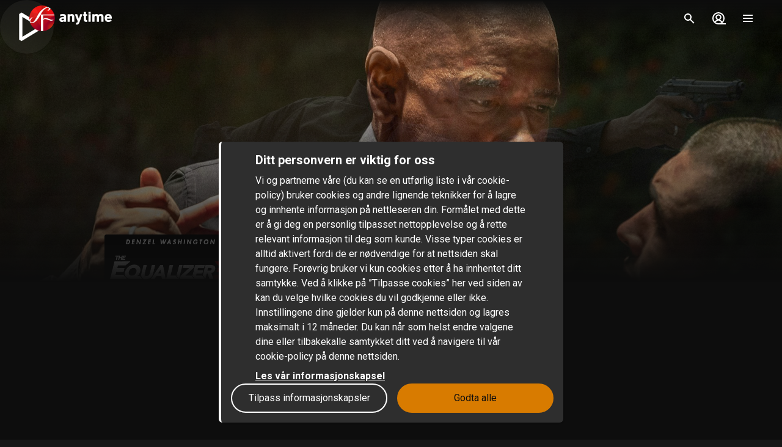

--- FILE ---
content_type: text/html; charset=utf-8
request_url: https://www.sfanytime.com/no/movie/the-equalizer-3
body_size: 164030
content:
<!DOCTYPE html><html lang="no"><head><meta charSet="utf-8"/><meta name="format-detection" content="telephone=no"/><meta name="HandheldFriendly" content="true"/><meta name="theme-color" content="#000000"/><meta name="color-scheme" content="dark"/><meta name="MobileOptimized"/><meta name="viewport" content="width=device-width, initial-scale=1, shrink-to-fit=no"/><meta name="apple-mobile-web-app-status-bar-style" content="black"/><link rel="alternate" href="https://www.sfanytime.com/sv/movie/the-equalizer-3" hrefLang="sv"/><link rel="alternate" href="https://www.sfanytime.com/da/movie/the-equalizer-3" hrefLang="da"/><link rel="alternate" href="https://www.sfanytime.com/fi/movie/the-equalizer-3" hrefLang="fi"/><link rel="alternate" href="https://www.sfanytime.com/no/movie/the-equalizer-3" hrefLang="no"/><meta name="google-site-verification" content="K8v1JTG2iw_FuGlByhg5YI9NVJ2093IDImBYK8QimnY"/><meta property="og:locale" content="no"/><link rel="icon" href="https://img-cdn.sfanytime.com/APP/LOGO_CLEAN_SF_f2a68803df1fe529d0157443f735e9e7.svg?h=16&amp;w=16&amp;fm=svg&amp;bg=00000000&amp;fit=crop&amp;s=c7d6552bac609b46f2e91b0d7dfbf9f7" sizes="16x16"/><link rel="icon" href="https://img-cdn.sfanytime.com/APP/LOGO_CLEAN_SF_f2a68803df1fe529d0157443f735e9e7.svg?h=32&amp;w=32&amp;fm=svg&amp;bg=00000000&amp;fit=crop&amp;s=062c4ec2d1f6ff32aa20ba18b4ba5b38" sizes="32x32"/><link rel="apple-touch-icon" href="https://img-cdn.sfanytime.com/APP/LOGO_CLEAN_SF_f2a68803df1fe529d0157443f735e9e7.svg?h=120&amp;w=120&amp;fm=svg&amp;bg=00000000&amp;fit=crop&amp;s=f48e36678b34416063d53ed9375552e2" sizes="120x120"/><link rel="apple-touch-icon" href="https://img-cdn.sfanytime.com/APP/LOGO_CLEAN_SF_f2a68803df1fe529d0157443f735e9e7.svg?h=180&amp;w=180&amp;fm=svg&amp;bg=00000000&amp;fit=crop&amp;s=0ba0d946027c15fcb940082904d297b7" sizes="180x180"/><link rel="manifest" href="/api/manifest.json"/><link rel="preconnect dns-prefetch" href="https://fonts.gstatic.com"/><link rel="preconnect dns-prefetch" href="https://img-cdn.sfanytime.com"/><link rel="script" href="/api/env.js" as="script"/><script type="application/ld+json">{"@context":"https://schema.org","@type":"Movie","name":"The Equalizer 3","image":"https://img-cdn.sfanytime.com/COVERM/COVERM_258b28d7-57a0-4416-b14a-65239d2a0743_01.jpg?ar=0.692&fit=crop&fm=pjpg&w=415&s=2c7dc983490f1a292d192773c53218c7","thumbnailUrl":"https://img-cdn.sfanytime.com/MEDIAM/MEDIAM_a3e9f260-3e78-404b-a925-41a08aca7696_01.jpg?fm=pjpg&h=1080&s=22677932d5758f5ee472b1821e01f4c3","abstract":"KJØP NÅ OG FÅ 25 MINUTTER EKSTRAMATERIALE! Helt siden han sluttet som leiemorder for myndighetene, har Robert McCall (Denzel Washington) slitt med å forsone seg med grusomhetene han har utført i fortiden, og han finner en slags trøst i å søke rettferdighet på vegne av de undertrykte. Han finner seg overraskende nok godt til rette i Sør-Italia, men oppdager til sin gru at de lokale mafiabossene kontrollerer vennene hans. Når det etter hvert går på livet løs, vet McCall hva han må gjøre: beskytte vennene sine og gå til angrep på mafiaen.","duration":"1 t 49 min","director":[{"@type":"Person","name":"Antoine Fuqua"}],"actor":[{"@type":"Person","name":"Denzel Washington"},{"@type":"Person","name":"Dakota Fanning"},{"@type":"Person","name":"Eugenio Mastrandrea"},{"@type":"Person","name":"David Denman"},{"@type":"Person","name":"Gaia Scodellaro"}],"dateCreated":"2023","aggregateRating":{"@type":"AggregateRating","ratingValue":6.8,"ratingCount":1,"bestRating":6.8,"worstRating":6.8},"genre":["Krim","Thriller","Action","Eventyr","Drama"],"offers":[{"@type":"Offer","price":"49 kr","priceCurrency":"NOK","url":"https://www.sfanytime.com/no/movie/the-equalizer-3"}],"trailer":{"@type":"VideoObject","contentUrl":"https://www.sfanytime.com/no/trailer/the-equalizer-3","thumbnailUrl":"https://img-cdn.sfanytime.com/MEDIAM/MEDIAM_a3e9f260-3e78-404b-a925-41a08aca7696_01.jpg?fm=pjpg&h=1080&s=22677932d5758f5ee472b1821e01f4c3","name":"The Equalizer 3","description":"Trailer: The Equalizer 3","uploadDate":"2023"}}</script><title>The Equalizer 3 – Lei eller kjøp og streame på SF Anytime</title><meta name="robots" content="index,follow"/><meta name="description" content="Lei og kjøp filmen The Equalizer 3 med Denzel Washington og Dakota Fanning. Strøm denne krim-filmen og andre filmer online på SF Anytime."/><meta property="og:title" content="The Equalizer 3"/><meta property="og:description" content="KJØP NÅ OG FÅ 25 MINUTTER EKSTRAMATERIALE! Helt siden han sluttet som leiemorder for myndighetene, har Robert McCall (Denzel Washington) slitt med å forsone seg med grusomhetene han har utført i fortiden, og han finner en slags trøst i å søke rettferdighet på vegne av de undertrykte. Han finner seg overraskende nok godt til rette i Sør-Italia, men oppdager til sin gru at de lokale mafiabossene kontrollerer vennene hans. Når det etter hvert går på livet løs, vet McCall hva han må gjøre: beskytte vennene sine og gå til angrep på mafiaen."/><meta property="og:url" content="https://www.sfanytime.com/no/movie/the-equalizer-3"/><meta property="og:type" content="video.movie"/><meta property="video:actor" content="https://www.sfanytime.com/no/search?query=Denzel%20Washington"/><meta property="video:actor" content="https://www.sfanytime.com/no/search?query=Dakota%20Fanning"/><meta property="video:actor" content="https://www.sfanytime.com/no/search?query=Eugenio%20Mastrandrea"/><meta property="video:actor" content="https://www.sfanytime.com/no/search?query=David%20Denman"/><meta property="video:actor" content="https://www.sfanytime.com/no/search?query=Gaia%20Scodellaro"/><meta property="video:director" content="https://www.sfanytime.com/no/search?query=Antoine%20Fuqua"/><meta property="video:duration" content="109"/><meta property="video:release_date" content="2022-12-31T00:00:00.000Z"/><meta property="video:tag" content="Krim"/><meta property="video:tag" content="Thriller"/><meta property="video:tag" content="Action"/><meta property="video:tag" content="Eventyr"/><meta property="video:tag" content="Drama"/><meta property="og:image" content="https://img-cdn.sfanytime.com/COVERM/COVERM_258b28d7-57a0-4416-b14a-65239d2a0743_01.jpg?ar=0.692&amp;fit=crop&amp;fm=pjpg&amp;w=415&amp;s=2c7dc983490f1a292d192773c53218c7"/><meta property="og:image:alt" content="The Equalizer 3"/><meta property="og:image:width" content="173"/><meta property="og:image:height" content="250"/><meta property="og:image" content="https://img-cdn.sfanytime.com/MEDIAM/MEDIAM_a3e9f260-3e78-404b-a925-41a08aca7696_01.jpg?fm=pjpg&amp;h=1080&amp;s=22677932d5758f5ee472b1821e01f4c3"/><meta property="og:image:alt" content="The Equalizer 3"/><meta property="og:image:width" content="16"/><meta property="og:image:height" content="9"/><meta property="og:image" content="https://img-cdn.sfanytime.com/MEDIAM/MEDIAM_94de0d1a-a110-4262-93c4-67411c85ba3e_01.jpg?fm=pjpg&amp;h=1080&amp;s=634df88667c31d427e4a8e8d22a83216"/><meta property="og:image:alt" content="The Equalizer 3"/><meta property="og:image:width" content="16"/><meta property="og:image:height" content="9"/><meta property="og:image" content="https://img-cdn.sfanytime.com/MEDIAM/MEDIAM_88ed8ff6-6f42-439a-a10e-7fc867436982_01.jpg?fm=pjpg&amp;h=1080&amp;s=5f9539a5b490ec5a362a0bdb4bea334e"/><meta property="og:image:alt" content="The Equalizer 3"/><meta property="og:image:width" content="16"/><meta property="og:image:height" content="9"/><meta property="og:image" content="https://img-cdn.sfanytime.com/MEDIAM/MEDIAM_1642b7ab-513b-445b-bba2-fabf0abed315_01.jpg?fm=pjpg&amp;h=1080&amp;s=fa3f46152b912677abcea073a23561a4"/><meta property="og:image:alt" content="The Equalizer 3"/><meta property="og:image:width" content="16"/><meta property="og:image:height" content="9"/><meta property="og:site_name" content="SF Anytime"/><script type="text/javascript" src="/api/env.js"></script><script type="text/javascript">window.__APOLLO_INITIAL_CACHE__ = {"TF86bm86bm8=":{"__typename":"LocalizationLanguage","id":"TF86bm86bm8=","iso639_1":"no","iso639_2":"nor","name":"Norwegian","native":"Norsk","localized":"Norsk"},"TF86bm86c3Y=":{"__typename":"LocalizationLanguage","id":"TF86bm86c3Y=","iso639_1":"sv","iso639_2":"swe","name":"Swedish","native":"Svenska","localized":"Svensk"},"TF86ZGE6bm8=":{"__typename":"LocalizationLanguage","id":"TF86ZGE6bm8=","iso639_1":"da","iso639_2":"dan","name":"Danish","native":"Dansk","localized":"Dansk"},"TF86Zmk6bm8=":{"__typename":"LocalizationLanguage","id":"TF86Zmk6bm8=","iso639_1":"fi","iso639_2":"fin","name":"Finnish","native":"Suomi","localized":"Finsk"},"TF86ZW46bm8=":{"__typename":"LocalizationLanguage","id":"TF86ZW46bm8=","iso639_1":"en","iso639_2":"eng","name":"English","native":"English","localized":"Engelsk"},"TF86bm86b3g=":{"__typename":"LocalizationLanguage","id":"TF86bm86b3g=","iso639_1":"ox","iso639_2":"orx","name":"Original language","native":"Original language","localized":"Originalspråk"},"TF86ZnI6bm8=":{"__typename":"LocalizationLanguage","id":"TF86ZnI6bm8=","iso639_1":"fr","iso639_2":"fra","name":"French","native":"Français","localized":"Fransk"},"TF86ZXM6bm8=":{"__typename":"LocalizationLanguage","id":"TF86ZXM6bm8=","iso639_1":"es","iso639_2":"spa","name":"Spanish","native":"Español","localized":"Spansk"},"TF86ZGU6bm8=":{"__typename":"LocalizationLanguage","id":"TF86ZGU6bm8=","iso639_1":"de","iso639_2":"deu","name":"German","native":"Deutsch","localized":"Tysk"},"TF86bmI6bm8=":{"__typename":"LocalizationLanguage","id":"TF86bmI6bm8=","iso639_1":"nb","iso639_2":"nob","name":"Norwegian Bokmål","native":"Norsk Bokmål","localized":"Norsk bokmål"},"TF86amE6bm8=":{"__typename":"LocalizationLanguage","id":"TF86amE6bm8=","iso639_1":"ja","iso639_2":"jpn","name":"Japanese","native":"日本語 (にほんご)","localized":"Japansk"},"TF86aXQ6bm8=":{"__typename":"LocalizationLanguage","id":"TF86aXQ6bm8=","iso639_1":"it","iso639_2":"ita","name":"Italian","native":"Italiano","localized":"Italiensk"},"TF86bm86emg=":{"__typename":"LocalizationLanguage","id":"TF86bm86emg=","iso639_1":"zh","iso639_2":"zho","name":"Chinese","native":"中文 (Zhōngwén), 汉语, 漢語","localized":"Kinesisk"},"TF86bm86cnU=":{"__typename":"LocalizationLanguage","id":"TF86bm86cnU=","iso639_1":"ru","iso639_2":"rus","name":"Russian","native":"Русский","localized":"Russisk"},"TF86YXI6bm8=":{"__typename":"LocalizationLanguage","id":"TF86YXI6bm8=","iso639_1":"ar","iso639_2":"ara","name":"Arabic","native":"العربية","localized":"Arabisk"},"TF86a286bm8=":{"__typename":"LocalizationLanguage","id":"TF86a286bm8=","iso639_1":"ko","iso639_2":"kor","name":"Korean","native":"한국어","localized":"Koreansk"},"TF86aXM6bm8=":{"__typename":"LocalizationLanguage","id":"TF86aXM6bm8=","iso639_1":"is","iso639_2":"isl","name":"Icelandic","native":"Íslenska","localized":"Islandsk"},"TF86bm86cGw=":{"__typename":"LocalizationLanguage","id":"TF86bm86cGw=","iso639_1":"pl","iso639_2":"pol","name":"Polish","native":"Język polski, polszczyzna","localized":"Polsk"},"TF86bmw6bm8=":{"__typename":"LocalizationLanguage","id":"TF86bmw6bm8=","iso639_1":"nl","iso639_2":"nld","name":"Dutch, Flemish","native":"Nederlands, Vlaams","localized":"Nederlandsk"},"TF86bm86cHQ=":{"__typename":"LocalizationLanguage","id":"TF86bm86cHQ=","iso639_1":"pt","iso639_2":"por","name":"Portuguese","native":"Português","localized":"Portugisisk"},"TF86ZmE6bm8=":{"__typename":"LocalizationLanguage","id":"TF86ZmE6bm8=","iso639_1":"fa","iso639_2":"fas","name":"Persian","native":"فارسی","localized":"Persisk"},"TF86bm86dHI=":{"__typename":"LocalizationLanguage","id":"TF86bm86dHI=","iso639_1":"tr","iso639_2":"tur","name":"Turkish","native":"Türkçe","localized":"Tyrkisk"},"TF86aGU6bm8=":{"__typename":"LocalizationLanguage","id":"TF86aGU6bm8=","iso639_1":"he","iso639_2":"heb","name":"Hebrew","native":"עברית","localized":"Hebraisk"},"TF86bm86dGg=":{"__typename":"LocalizationLanguage","id":"TF86bm86dGg=","iso639_1":"th","iso639_2":"tha","name":"Thai","native":"ไทย","localized":"Thai"},"TF86aHU6bm8=":{"__typename":"LocalizationLanguage","id":"TF86aHU6bm8=","iso639_1":"hu","iso639_2":"hun","name":"Hungarian","native":"Magyar","localized":"Ungarsk"},"TF86YWI6bm8=":{"__typename":"LocalizationLanguage","id":"TF86YWI6bm8=","iso639_1":"ab","iso639_2":"abk","name":"Abkhazian","native":"аҧсуа бызшәа, аҧсшәа","localized":"Abkhasisk"},"TF86YWE6bm8=":{"__typename":"LocalizationLanguage","id":"TF86YWE6bm8=","iso639_1":"aa","iso639_2":"aar","name":"Afar","native":"Afaraf","localized":"Afar"},"TF86YWY6bm8=":{"__typename":"LocalizationLanguage","id":"TF86YWY6bm8=","iso639_1":"af","iso639_2":"afr","name":"Afrikaans","native":"Afrikaans","localized":"Afrikaans"},"TF86YWs6bm8=":{"__typename":"LocalizationLanguage","id":"TF86YWs6bm8=","iso639_1":"ak","iso639_2":"aka","name":"Akan","native":"Akan","localized":"Akan"},"TF86bm86c3E=":{"__typename":"LocalizationLanguage","id":"TF86bm86c3E=","iso639_1":"sq","iso639_2":"sqi","name":"Albanian","native":"Shqip","localized":"Albansk"},"TF86YW06bm8=":{"__typename":"LocalizationLanguage","id":"TF86YW06bm8=","iso639_1":"am","iso639_2":"amh","name":"Amharic","native":"አማርኛ","localized":"Amharisk"},"TF86YW46bm8=":{"__typename":"LocalizationLanguage","id":"TF86YW46bm8=","iso639_1":"an","iso639_2":"arg","name":"Aragonese","native":"Aragonés","localized":"Aragonsk"},"TF86aHk6bm8=":{"__typename":"LocalizationLanguage","id":"TF86aHk6bm8=","iso639_1":"hy","iso639_2":"hye","name":"Armenian","native":"Հայերեն","localized":"Armensk"},"TF86YXg6bm8=":{"__typename":"LocalizationLanguage","id":"TF86YXg6bm8=","iso639_1":"ax","iso639_2":"art","name":"Artificial","native":"Artificial","localized":"Kunstig"},"TF86YXM6bm8=":{"__typename":"LocalizationLanguage","id":"TF86YXM6bm8=","iso639_1":"as","iso639_2":"asm","name":"Assamese","native":"অসমীয়া","localized":"Assamesisk"},"TF86YXY6bm8=":{"__typename":"LocalizationLanguage","id":"TF86YXY6bm8=","iso639_1":"av","iso639_2":"ava","name":"Avaric","native":"авар мацӀ, магӀарул мацӀ","localized":"Avarisk"},"TF86YWU6bm8=":{"__typename":"LocalizationLanguage","id":"TF86YWU6bm8=","iso639_1":"ae","iso639_2":"ave","name":"Avestan","native":"Avesta","localized":"Avestisk"},"TF86YXk6bm8=":{"__typename":"LocalizationLanguage","id":"TF86YXk6bm8=","iso639_1":"ay","iso639_2":"aym","name":"Aymara","native":"Aymar aru","localized":"Aymara"},"TF86YXo6bm8=":{"__typename":"LocalizationLanguage","id":"TF86YXo6bm8=","iso639_1":"az","iso639_2":"aze","name":"Azerbaijani","native":"azərbaycan dili","localized":"Aserbajdsjansk"},"TF86Ym06bm8=":{"__typename":"LocalizationLanguage","id":"TF86Ym06bm8=","iso639_1":"bm","iso639_2":"bam","name":"Bambara","native":"Bamanankan","localized":"Bambara"},"TF86YmE6bm8=":{"__typename":"LocalizationLanguage","id":"TF86YmE6bm8=","iso639_1":"ba","iso639_2":"bak","name":"Bashkir","native":"башҡорт теле","localized":"Basjkirsk"},"TF86ZXU6bm8=":{"__typename":"LocalizationLanguage","id":"TF86ZXU6bm8=","iso639_1":"eu","iso639_2":"eus","name":"Basque","native":"euskara, euskera","localized":"Baskisk"},"TF86YmU6bm8=":{"__typename":"LocalizationLanguage","id":"TF86YmU6bm8=","iso639_1":"be","iso639_2":"bel","name":"Belarusian","native":"Беларуская мова","localized":"Hviterussisk"},"TF86Ym46bm8=":{"__typename":"LocalizationLanguage","id":"TF86Ym46bm8=","iso639_1":"bn","iso639_2":"ben","name":"Bengali","native":"বাংলা","localized":"Bengali"},"TF86Ymg6bm8=":{"__typename":"LocalizationLanguage","id":"TF86Ymg6bm8=","iso639_1":"bh","iso639_2":"bih","name":"Bihari languages","native":"भोजपुरी","localized":"Bihari"},"TF86Ymk6bm8=":{"__typename":"LocalizationLanguage","id":"TF86Ymk6bm8=","iso639_1":"bi","iso639_2":"bis","name":"Bislama","native":"Bislama","localized":"Bislama"},"TF86YnM6bm8=":{"__typename":"LocalizationLanguage","id":"TF86YnM6bm8=","iso639_1":"bs","iso639_2":"bos","name":"Bosnian","native":"bosanski jezik","localized":"Bosnisk"},"TF86YnI6bm8=":{"__typename":"LocalizationLanguage","id":"TF86YnI6bm8=","iso639_1":"br","iso639_2":"bre","name":"Breton","native":"brezhoneg","localized":"Bretonsk"},"TF86Ymc6bm8=":{"__typename":"LocalizationLanguage","id":"TF86Ymc6bm8=","iso639_1":"bg","iso639_2":"bul","name":"Bulgarian","native":"Български език","localized":"Bulgarsk"},"TF86bXk6bm8=":{"__typename":"LocalizationLanguage","id":"TF86bXk6bm8=","iso639_1":"my","iso639_2":"mya","name":"Burmese","native":"ဗမာစာ","localized":"Burmesisk"},"TF86Y2E6bm8=":{"__typename":"LocalizationLanguage","id":"TF86Y2E6bm8=","iso639_1":"ca","iso639_2":"cat","name":"Catalan, Valencian","native":"català, valencià","localized":"Katalansk"},"TF86a206bm8=":{"__typename":"LocalizationLanguage","id":"TF86a206bm8=","iso639_1":"km","iso639_2":"khm","name":"Central Khmer","native":"ខ្មែរ, ខេមរភាសា, ភាសាខ្មែរ","localized":"Khmer"},"TF86Y2g6bm8=":{"__typename":"LocalizationLanguage","id":"TF86Y2g6bm8=","iso639_1":"ch","iso639_2":"cha","name":"Chamorro","native":"Chamoru","localized":"Chamorro"},"TF86Y2U6bm8=":{"__typename":"LocalizationLanguage","id":"TF86Y2U6bm8=","iso639_1":"ce","iso639_2":"che","name":"Chechen","native":"Нохчийн мотт","localized":"Tsjetsjensk"},"TF86bm86bnk=":{"__typename":"LocalizationLanguage","id":"TF86bm86bnk=","iso639_1":"ny","iso639_2":"nya","name":"Chichewa, Chewa, Nyanja","native":"chiCheŵa, chinyanja","localized":"Nyanja"},"TF86Y3U6bm8=":{"__typename":"LocalizationLanguage","id":"TF86Y3U6bm8=","iso639_1":"cu","iso639_2":"chu","name":"Church Slavic","native":"ѩзыкъ словѣньскъ","localized":"Kirkeslavisk"},"TF86Y3Y6bm8=":{"__typename":"LocalizationLanguage","id":"TF86Y3Y6bm8=","iso639_1":"cv","iso639_2":"chv","name":"Chuvash","native":"Чӑваш чӗлхи","localized":"Tsjuvasjisk"},"TF86a3c6bm8=":{"__typename":"LocalizationLanguage","id":"TF86a3c6bm8=","iso639_1":"kw","iso639_2":"cor","name":"Cornish","native":"Kernewek","localized":"Kornisk"},"TF86Y286bm8=":{"__typename":"LocalizationLanguage","id":"TF86Y286bm8=","iso639_1":"co","iso639_2":"cos","name":"Corsican","native":"Corsu, lingua corsa","localized":"Korsikansk"},"TF86Y3I6bm8=":{"__typename":"LocalizationLanguage","id":"TF86Y3I6bm8=","iso639_1":"cr","iso639_2":"cre","name":"Cree","native":"ᓀᐦᐃᔭᐍᐏᐣ","localized":"Cree"},"TF86aHI6bm8=":{"__typename":"LocalizationLanguage","id":"TF86aHI6bm8=","iso639_1":"hr","iso639_2":"hrv","name":"Croatian","native":"hrvatski jezik","localized":"Kroatisk"},"TF86Y3M6bm8=":{"__typename":"LocalizationLanguage","id":"TF86Y3M6bm8=","iso639_1":"cs","iso639_2":"ces","name":"Czech","native":"čeština, český jazyk","localized":"Tsjekkisk"},"TF86ZHY6bm8=":{"__typename":"LocalizationLanguage","id":"TF86ZHY6bm8=","iso639_1":"dv","iso639_2":"div","name":"Divehi, Dhivehi, Maldivian","native":"ދިވެހި","localized":"Divehi"},"TF86ZHo6bm8=":{"__typename":"LocalizationLanguage","id":"TF86ZHo6bm8=","iso639_1":"dz","iso639_2":"dzo","name":"Dzongkha","native":"རྫོང་ཁ","localized":"Dzongkha"},"TF86ZW86bm8=":{"__typename":"LocalizationLanguage","id":"TF86ZW86bm8=","iso639_1":"eo","iso639_2":"epo","name":"Esperanto","native":"Esperanto","localized":"Esperanto"},"TF86ZXQ6bm8=":{"__typename":"LocalizationLanguage","id":"TF86ZXQ6bm8=","iso639_1":"et","iso639_2":"est","name":"Estonian","native":"Eesti, eesti keel","localized":"Estisk"},"TF86ZWU6bm8=":{"__typename":"LocalizationLanguage","id":"TF86ZWU6bm8=","iso639_1":"ee","iso639_2":"ewe","name":"Ewe","native":"Eʋegbe","localized":"Ewe"},"TF86Zm86bm8=":{"__typename":"LocalizationLanguage","id":"TF86Zm86bm8=","iso639_1":"fo","iso639_2":"fao","name":"Faroese","native":"Føroyskt","localized":"Færøysk"},"TF86Zmo6bm8=":{"__typename":"LocalizationLanguage","id":"TF86Zmo6bm8=","iso639_1":"fj","iso639_2":"fij","name":"Fijian","native":"Vosa Vakaviti","localized":"Fijiansk"},"TF86ZmY6bm8=":{"__typename":"LocalizationLanguage","id":"TF86ZmY6bm8=","iso639_1":"ff","iso639_2":"ful","name":"Fulah","native":"Fulfulde, Pulaar, Pular","localized":"Fulfulde"},"TF86Z2Q6bm8=":{"__typename":"LocalizationLanguage","id":"TF86Z2Q6bm8=","iso639_1":"gd","iso639_2":"gla","name":"Gaelic, Scottish Gaelic","native":"Gàidhlig","localized":"Skotsk-gælisk"},"TF86Z2w6bm8=":{"__typename":"LocalizationLanguage","id":"TF86Z2w6bm8=","iso639_1":"gl","iso639_2":"glg","name":"Galician","native":"Galego","localized":"Galisisk"},"TF86bGc6bm8=":{"__typename":"LocalizationLanguage","id":"TF86bGc6bm8=","iso639_1":"lg","iso639_2":"lug","name":"Ganda","native":"Luganda","localized":"Ganda"},"TF86a2E6bm8=":{"__typename":"LocalizationLanguage","id":"TF86a2E6bm8=","iso639_1":"ka","iso639_2":"kat","name":"Georgian","native":"ქართული","localized":"Georgisk"},"TF86ZWw6bm8=":{"__typename":"LocalizationLanguage","id":"TF86ZWw6bm8=","iso639_1":"el","iso639_2":"ell","name":"Greek","native":"Ελληνικά","localized":"Gresk"},"TF86Z246bm8=":{"__typename":"LocalizationLanguage","id":"TF86Z246bm8=","iso639_1":"gn","iso639_2":"grn","name":"Guaraní","native":"Avañe'ẽ","localized":"Guarani"},"TF86Z3U6bm8=":{"__typename":"LocalizationLanguage","id":"TF86Z3U6bm8=","iso639_1":"gu","iso639_2":"guj","name":"Gujarati","native":"ગુજરાતી","localized":"Gujarati"},"TF86aHQ6bm8=":{"__typename":"LocalizationLanguage","id":"TF86aHQ6bm8=","iso639_1":"ht","iso639_2":"hat","name":"Haitian, Haitian Creole","native":"Kreyòl ayisyen","localized":"Haitisk"},"TF86aGE6bm8=":{"__typename":"LocalizationLanguage","id":"TF86aGE6bm8=","iso639_1":"ha","iso639_2":"hau","name":"Hausa","native":"هَوُسَ","localized":"Hausa"},"TF86aHo6bm8=":{"__typename":"LocalizationLanguage","id":"TF86aHo6bm8=","iso639_1":"hz","iso639_2":"her","name":"Herero","native":"Otjiherero","localized":"Herero"},"TF86aGk6bm8=":{"__typename":"LocalizationLanguage","id":"TF86aGk6bm8=","iso639_1":"hi","iso639_2":"hin","name":"Hindi","native":"हिन्दी, हिंदी","localized":"Hindi"},"TF86aG86bm8=":{"__typename":"LocalizationLanguage","id":"TF86aG86bm8=","iso639_1":"ho","iso639_2":"hmo","name":"Hiri Motu","native":"Hiri Motu","localized":"Hiri motu"},"TF86aW86bm8=":{"__typename":"LocalizationLanguage","id":"TF86aW86bm8=","iso639_1":"io","iso639_2":"ido","name":"Ido","native":"Ido","localized":"Ido"},"TF86aWc6bm8=":{"__typename":"LocalizationLanguage","id":"TF86aWc6bm8=","iso639_1":"ig","iso639_2":"ibo","name":"Igbo","native":"Asụsụ Igbo","localized":"Igbo"},"TF86aWQ6bm8=":{"__typename":"LocalizationLanguage","id":"TF86aWQ6bm8=","iso639_1":"id","iso639_2":"ind","name":"Indonesian","native":"Bahasa Indonesia","localized":"Indonesisk"},"TF86aWE6bm8=":{"__typename":"LocalizationLanguage","id":"TF86aWE6bm8=","iso639_1":"ia","iso639_2":"ina","name":"Interlingua","native":"Interlingua","localized":"Interlingua"},"TF86aWU6bm8=":{"__typename":"LocalizationLanguage","id":"TF86aWU6bm8=","iso639_1":"ie","iso639_2":"ile","name":"Interlingue","native":"Interlingue","localized":"Interlingue"},"TF86aXU6bm8=":{"__typename":"LocalizationLanguage","id":"TF86aXU6bm8=","iso639_1":"iu","iso639_2":"iku","name":"Inuktitut","native":"ᐃᓄᒃᑎᑐᑦ","localized":"Inuktitut"},"TF86aWs6bm8=":{"__typename":"LocalizationLanguage","id":"TF86aWs6bm8=","iso639_1":"ik","iso639_2":"ipk","name":"Inupiaq","native":"Iñupiaq, Iñupiatun","localized":"Inupiak"},"TF86Z2E6bm8=":{"__typename":"LocalizationLanguage","id":"TF86Z2E6bm8=","iso639_1":"ga","iso639_2":"gle","name":"Irish","native":"Gaeilge","localized":"Irsk"},"TF86anY6bm8=":{"__typename":"LocalizationLanguage","id":"TF86anY6bm8=","iso639_1":"jv","iso639_2":"jav","name":"Javanese","native":"ꦧꦱꦗꦮ, Basa Jawa","localized":"Javanesisk"},"TF86a2w6bm8=":{"__typename":"LocalizationLanguage","id":"TF86a2w6bm8=","iso639_1":"kl","iso639_2":"kal","name":"Kalaallisut, Greenlandic","native":"Kalaallisut","localized":"Grønlandsk"},"TF86a246bm8=":{"__typename":"LocalizationLanguage","id":"TF86a246bm8=","iso639_1":"kn","iso639_2":"kan","name":"Kannada","native":"ಕನ್ನಡ","localized":"Kannada"},"TF86a3I6bm8=":{"__typename":"LocalizationLanguage","id":"TF86a3I6bm8=","iso639_1":"kr","iso639_2":"kau","name":"Kanuri","native":"Kanuri","localized":"Kanuri"},"TF86a3M6bm8=":{"__typename":"LocalizationLanguage","id":"TF86a3M6bm8=","iso639_1":"ks","iso639_2":"kas","name":"Kashmiri","native":"कश्मीरी, كشميري","localized":"Kasjmiri"},"TF86a2s6bm8=":{"__typename":"LocalizationLanguage","id":"TF86a2s6bm8=","iso639_1":"kk","iso639_2":"kaz","name":"Kazakh","native":"қазақ тілі","localized":"Kasakhisk"},"TF86a2k6bm8=":{"__typename":"LocalizationLanguage","id":"TF86a2k6bm8=","iso639_1":"ki","iso639_2":"kik","name":"Kikuyu, Gikuyu","native":"Gĩkũyũ","localized":"Kikuyu"},"TF86bm86cnc=":{"__typename":"LocalizationLanguage","id":"TF86bm86cnc=","iso639_1":"rw","iso639_2":"kin","name":"Kinyarwanda","native":"Ikinyarwanda","localized":"Kinyarwanda"},"TF86a3Y6bm8=":{"__typename":"LocalizationLanguage","id":"TF86a3Y6bm8=","iso639_1":"kv","iso639_2":"kom","name":"Komi","native":"Коми кыв","localized":"Komi"},"TF86a2c6bm8=":{"__typename":"LocalizationLanguage","id":"TF86a2c6bm8=","iso639_1":"kg","iso639_2":"kon","name":"Kongo","native":"Kikongo","localized":"Kikongo"},"TF86a2o6bm8=":{"__typename":"LocalizationLanguage","id":"TF86a2o6bm8=","iso639_1":"kj","iso639_2":"kua","name":"Kuanyama, Kwanyama","native":"Kuanyama","localized":"Kuanyama"},"TF86a3U6bm8=":{"__typename":"LocalizationLanguage","id":"TF86a3U6bm8=","iso639_1":"ku","iso639_2":"kur","name":"Kurdish","native":"Kurdî, کوردی","localized":"Kurdisk"},"TF86a3k6bm8=":{"__typename":"LocalizationLanguage","id":"TF86a3k6bm8=","iso639_1":"ky","iso639_2":"kir","name":"Kyrgyz","native":"Кыргызча, Кыргыз тили","localized":"Kirgisisk"},"TF86bG86bm8=":{"__typename":"LocalizationLanguage","id":"TF86bG86bm8=","iso639_1":"lo","iso639_2":"lao","name":"Lao","native":"ພາສາລາວ","localized":"Laotisk"},"TF86bGE6bm8=":{"__typename":"LocalizationLanguage","id":"TF86bGE6bm8=","iso639_1":"la","iso639_2":"lat","name":"Latin","native":"Latine, lingua latina","localized":"Latin"},"TF86bHY6bm8=":{"__typename":"LocalizationLanguage","id":"TF86bHY6bm8=","iso639_1":"lv","iso639_2":"lav","name":"Latvian","native":"latviešu valoda","localized":"Latvisk"},"TF86bGk6bm8=":{"__typename":"LocalizationLanguage","id":"TF86bGk6bm8=","iso639_1":"li","iso639_2":"lim","name":"Limburgan, Limburger, Limburgish","native":"Limburgs","localized":"Limburgsk"},"TF86bG46bm8=":{"__typename":"LocalizationLanguage","id":"TF86bG46bm8=","iso639_1":"ln","iso639_2":"lin","name":"Lingala","native":"Lingála","localized":"Lingala"},"TF86bHQ6bm8=":{"__typename":"LocalizationLanguage","id":"TF86bHQ6bm8=","iso639_1":"lt","iso639_2":"lit","name":"Lithuanian","native":"Lietuvių kalba","localized":"Litauisk"},"TF86bHU6bm8=":{"__typename":"LocalizationLanguage","id":"TF86bHU6bm8=","iso639_1":"lu","iso639_2":"lub","name":"Luba-Katanga","native":"Kiluba","localized":"Luba-katanga"},"TF86bGI6bm8=":{"__typename":"LocalizationLanguage","id":"TF86bGI6bm8=","iso639_1":"lb","iso639_2":"ltz","name":"Luxembourgish, Letzeburgesch","native":"Lëtzebuergesch","localized":"Luxemburgsk"},"TF86bWs6bm8=":{"__typename":"LocalizationLanguage","id":"TF86bWs6bm8=","iso639_1":"mk","iso639_2":"mkd","name":"Macedonian","native":"македонски јазик","localized":"Makedonsk"},"TF86bWc6bm8=":{"__typename":"LocalizationLanguage","id":"TF86bWc6bm8=","iso639_1":"mg","iso639_2":"mlg","name":"Malagasy","native":"Fiteny malagasy","localized":"Gassisk"},"TF86bXM6bm8=":{"__typename":"LocalizationLanguage","id":"TF86bXM6bm8=","iso639_1":"ms","iso639_2":"msa","name":"Malay","native":"Bahasa Melayu, بهاس ملايو","localized":"Malayisk"},"TF86bWw6bm8=":{"__typename":"LocalizationLanguage","id":"TF86bWw6bm8=","iso639_1":"ml","iso639_2":"mal","name":"Malayalam","native":"മലയാളം","localized":"Malayalam"},"TF86bXQ6bm8=":{"__typename":"LocalizationLanguage","id":"TF86bXQ6bm8=","iso639_1":"mt","iso639_2":"mlt","name":"Maltese","native":"Malti","localized":"Maltesisk"},"TF86Z3Y6bm8=":{"__typename":"LocalizationLanguage","id":"TF86Z3Y6bm8=","iso639_1":"gv","iso639_2":"glv","name":"Manx","native":"Gaelg, Gailck","localized":"Mansk"},"TF86bWk6bm8=":{"__typename":"LocalizationLanguage","id":"TF86bWk6bm8=","iso639_1":"mi","iso639_2":"mri","name":"Maori","native":"te reo Māori","localized":"Maori"},"TF86bXI6bm8=":{"__typename":"LocalizationLanguage","id":"TF86bXI6bm8=","iso639_1":"mr","iso639_2":"mar","name":"Marathi","native":"मराठी","localized":"Marathi"},"TF86bWg6bm8=":{"__typename":"LocalizationLanguage","id":"TF86bWg6bm8=","iso639_1":"mh","iso639_2":"mah","name":"Marshallese","native":"Kajin M̧ajeļ","localized":"Marshallesisk"},"TF86bW46bm8=":{"__typename":"LocalizationLanguage","id":"TF86bW46bm8=","iso639_1":"mn","iso639_2":"mon","name":"Mongolian","native":"Монгол хэл","localized":"Mongolsk"},"TF86bmE6bm8=":{"__typename":"LocalizationLanguage","id":"TF86bmE6bm8=","iso639_1":"na","iso639_2":"nau","name":"Nauru","native":"Dorerin Naoero","localized":"Nauru"},"TF86bm86bnY=":{"__typename":"LocalizationLanguage","id":"TF86bm86bnY=","iso639_1":"nv","iso639_2":"nav","name":"Navajo, Navaho","native":"Diné bizaad","localized":"Navajo"},"TF86bmc6bm8=":{"__typename":"LocalizationLanguage","id":"TF86bmc6bm8=","iso639_1":"ng","iso639_2":"ndo","name":"Ndonga","native":"Owambo","localized":"Ndonga"},"TF86bmU6bm8=":{"__typename":"LocalizationLanguage","id":"TF86bmU6bm8=","iso639_1":"ne","iso639_2":"nep","name":"Nepali","native":"नेपाली","localized":"Nepali"},"TF86bm86eHo=":{"__typename":"LocalizationLanguage","id":"TF86bm86eHo=","iso639_1":"xz","iso639_2":"xzz","name":"No dialog","native":"No dialog","localized":"Ingen dialog"},"TF86bmQ6bm8=":{"__typename":"LocalizationLanguage","id":"TF86bmQ6bm8=","iso639_1":"nd","iso639_2":"nde","name":"North Ndebele","native":"isiNdebele","localized":"Nord-ndebele"},"TF86bm86c2U=":{"__typename":"LocalizationLanguage","id":"TF86bm86c2U=","iso639_1":"se","iso639_2":"sme","name":"Northern Sami","native":"Davvisámegiella","localized":"Nordsamisk"},"TF86bm46bm8=":{"__typename":"LocalizationLanguage","id":"TF86bm46bm8=","iso639_1":"nn","iso639_2":"nno","name":"Norwegian Nynorsk","native":"Norsk Nynorsk","localized":"Norsk nynorsk"},"TF86bm86b2M=":{"__typename":"LocalizationLanguage","id":"TF86bm86b2M=","iso639_1":"oc","iso639_2":"oci","name":"Occitan","native":"Occitan, lenga d'òc","localized":"Oksitansk"},"TF86bm86b2o=":{"__typename":"LocalizationLanguage","id":"TF86bm86b2o=","iso639_1":"oj","iso639_2":"oji","name":"Ojibwa","native":"ᐊᓂᔑᓈᐯᒧᐎᓐ","localized":"Ojibwa"},"TF86bm86b3I=":{"__typename":"LocalizationLanguage","id":"TF86bm86b3I=","iso639_1":"or","iso639_2":"ori","name":"Oriya","native":"ଓଡ଼ିଆ","localized":"Odia"},"TF86bm86b20=":{"__typename":"LocalizationLanguage","id":"TF86bm86b20=","iso639_1":"om","iso639_2":"orm","name":"Oromo","native":"Afaan Oromoo","localized":"Oromo"},"TF86bm86b3M=":{"__typename":"LocalizationLanguage","id":"TF86bm86b3M=","iso639_1":"os","iso639_2":"oss","name":"Ossetian","native":"Ирон æвзаг","localized":"Ossetisk"},"TF86bm86cGk=":{"__typename":"LocalizationLanguage","id":"TF86bm86cGk=","iso639_1":"pi","iso639_2":"pli","name":"Pali","native":"पाऴि","localized":"Pali"},"TF86bm86cHM=":{"__typename":"LocalizationLanguage","id":"TF86bm86cHM=","iso639_1":"ps","iso639_2":"pus","name":"Pashto","native":"پښتو","localized":"Pashto"},"TF86bm86cGE=":{"__typename":"LocalizationLanguage","id":"TF86bm86cGE=","iso639_1":"pa","iso639_2":"pan","name":"Punjabi","native":"ਪੰਜਾਬੀ","localized":"Panjabi"},"TF86bm86cXU=":{"__typename":"LocalizationLanguage","id":"TF86bm86cXU=","iso639_1":"qu","iso639_2":"que","name":"Quechua","native":"Runa Simi, Kichwa","localized":"Quechua"},"TF86bm86cm8=":{"__typename":"LocalizationLanguage","id":"TF86bm86cm8=","iso639_1":"ro","iso639_2":"ron","name":"Romanian, Moldavian, Moldovan","native":"Română","localized":"Rumensk"},"TF86bm86cm0=":{"__typename":"LocalizationLanguage","id":"TF86bm86cm0=","iso639_1":"rm","iso639_2":"roh","name":"Romansh","native":"Rumantsch Grischun","localized":"Retoromansk"},"TF86bm86cm4=":{"__typename":"LocalizationLanguage","id":"TF86bm86cm4=","iso639_1":"rn","iso639_2":"run","name":"Rundi","native":"Ikirundi","localized":"Rundi"},"TF86bm86c20=":{"__typename":"LocalizationLanguage","id":"TF86bm86c20=","iso639_1":"sm","iso639_2":"smo","name":"Samoan","native":"gagana fa'a Samoa","localized":"Samoansk"},"TF86bm86c2c=":{"__typename":"LocalizationLanguage","id":"TF86bm86c2c=","iso639_1":"sg","iso639_2":"sag","name":"Sango","native":"yângâ tî sängö","localized":"Sango"},"TF86bm86c2E=":{"__typename":"LocalizationLanguage","id":"TF86bm86c2E=","iso639_1":"sa","iso639_2":"san","name":"Sanskrit","native":"संस्कृतम्","localized":"Sanskrit"},"TF86bm86c2M=":{"__typename":"LocalizationLanguage","id":"TF86bm86c2M=","iso639_1":"sc","iso639_2":"srd","name":"Sardinian","native":"Sardu","localized":"Sardisk"},"TF86bm86c3I=":{"__typename":"LocalizationLanguage","id":"TF86bm86c3I=","iso639_1":"sr","iso639_2":"srp","name":"Serbian","native":"српски језик","localized":"Serbisk"},"TF86bm86c24=":{"__typename":"LocalizationLanguage","id":"TF86bm86c24=","iso639_1":"sn","iso639_2":"sna","name":"Shona","native":"chiShona","localized":"Shona"},"TF86aWk6bm8=":{"__typename":"LocalizationLanguage","id":"TF86aWk6bm8=","iso639_1":"ii","iso639_2":"iii","name":"Sichuan Yi, Nuosu","native":"ꆈꌠ꒿ Nuosuhxop","localized":"Sichuan-yi"},"TF86bm86c2Q=":{"__typename":"LocalizationLanguage","id":"TF86bm86c2Q=","iso639_1":"sd","iso639_2":"snd","name":"Sindhi","native":"सिन्धी, سنڌي، سندھی","localized":"Sindhi"},"TF86bm86c2k=":{"__typename":"LocalizationLanguage","id":"TF86bm86c2k=","iso639_1":"si","iso639_2":"sin","name":"Sinhala","native":"සිංහල","localized":"Singalesisk"},"TF86bm86c2s=":{"__typename":"LocalizationLanguage","id":"TF86bm86c2s=","iso639_1":"sk","iso639_2":"slk","name":"Slovak","native":"Slovenčina, slovenský jazyk","localized":"Slovakisk"},"TF86bm86c2w=":{"__typename":"LocalizationLanguage","id":"TF86bm86c2w=","iso639_1":"sl","iso639_2":"slv","name":"Slovene","native":"Slovenski jezik, Slovenščina","localized":"Slovensk"},"TF86bm86c28=":{"__typename":"LocalizationLanguage","id":"TF86bm86c28=","iso639_1":"so","iso639_2":"som","name":"Somali","native":"Soomaaliga, af Soomaali","localized":"Somali"},"TF86bm86bnI=":{"__typename":"LocalizationLanguage","id":"TF86bm86bnI=","iso639_1":"nr","iso639_2":"nbl","name":"South Ndebele","native":"isiNdebele","localized":"Sør-ndebele"},"TF86bm86c3Q=":{"__typename":"LocalizationLanguage","id":"TF86bm86c3Q=","iso639_1":"st","iso639_2":"sot","name":"Southern Sotho","native":"Sesotho","localized":"Sør-sotho"},"TF86bm86c3U=":{"__typename":"LocalizationLanguage","id":"TF86bm86c3U=","iso639_1":"su","iso639_2":"sun","name":"Sundanese","native":"Basa Sunda","localized":"Sundanesisk"},"TF86bm86c3c=":{"__typename":"LocalizationLanguage","id":"TF86bm86c3c=","iso639_1":"sw","iso639_2":"swa","name":"Swahili","native":"Kiswahili","localized":"Swahili"},"TF86bm86c3M=":{"__typename":"LocalizationLanguage","id":"TF86bm86c3M=","iso639_1":"ss","iso639_2":"ssw","name":"Swati","native":"SiSwati","localized":"Swati"},"TF86bm86dGw=":{"__typename":"LocalizationLanguage","id":"TF86bm86dGw=","iso639_1":"tl","iso639_2":"tgl","name":"Tagalog","native":"Wikang Tagalog","localized":"Tagalog"},"TF86bm86dHk=":{"__typename":"LocalizationLanguage","id":"TF86bm86dHk=","iso639_1":"ty","iso639_2":"tah","name":"Tahitian","native":"Reo Tahiti","localized":"Tahitisk"},"TF86bm86dGc=":{"__typename":"LocalizationLanguage","id":"TF86bm86dGc=","iso639_1":"tg","iso639_2":"tgk","name":"Tajik","native":"тоҷикӣ, toçikī, تاجیکی","localized":"Tadsjikisk"},"TF86bm86dGE=":{"__typename":"LocalizationLanguage","id":"TF86bm86dGE=","iso639_1":"ta","iso639_2":"tam","name":"Tamil","native":"தமிழ்","localized":"Tamil"},"TF86bm86dHQ=":{"__typename":"LocalizationLanguage","id":"TF86bm86dHQ=","iso639_1":"tt","iso639_2":"tat","name":"Tatar","native":"татар теле, tatar tele","localized":"Tatarisk"},"TF86bm86dGU=":{"__typename":"LocalizationLanguage","id":"TF86bm86dGU=","iso639_1":"te","iso639_2":"tel","name":"Telugu","native":"తెలుగు","localized":"Telugu"},"TF86Ym86bm8=":{"__typename":"LocalizationLanguage","id":"TF86Ym86bm8=","iso639_1":"bo","iso639_2":"bod","name":"Tibetan","native":"བོད་ཡིག","localized":"Tibetansk"},"TF86bm86dGk=":{"__typename":"LocalizationLanguage","id":"TF86bm86dGk=","iso639_1":"ti","iso639_2":"tir","name":"Tigrinya","native":"ትግርኛ","localized":"Tigrinja"},"TF86bm86dG8=":{"__typename":"LocalizationLanguage","id":"TF86bm86dG8=","iso639_1":"to","iso639_2":"ton","name":"Tongan","native":"Faka Tonga","localized":"Tongansk"},"TF86bm86dHM=":{"__typename":"LocalizationLanguage","id":"TF86bm86dHM=","iso639_1":"ts","iso639_2":"tso","name":"Tsonga","native":"Xitsonga","localized":"Tsonga"},"TF86bm86dG4=":{"__typename":"LocalizationLanguage","id":"TF86bm86dG4=","iso639_1":"tn","iso639_2":"tsn","name":"Tswana","native":"Setswana","localized":"Setswana"},"TF86bm86dGs=":{"__typename":"LocalizationLanguage","id":"TF86bm86dGs=","iso639_1":"tk","iso639_2":"tuk","name":"Turkmen","native":"Türkmen, Түркмен","localized":"Turkmensk"},"TF86bm86dHc=":{"__typename":"LocalizationLanguage","id":"TF86bm86dHc=","iso639_1":"tw","iso639_2":"twi","name":"Twi","native":"Twi","localized":"Twi"},"TF86bm86dWs=":{"__typename":"LocalizationLanguage","id":"TF86bm86dWs=","iso639_1":"uk","iso639_2":"ukr","name":"Ukrainian","native":"Українська мова","localized":"Ukrainsk"},"TF86bm86dXI=":{"__typename":"LocalizationLanguage","id":"TF86bm86dXI=","iso639_1":"ur","iso639_2":"urd","name":"Urdu","native":"اردو","localized":"Urdu"},"TF86bm86dWc=":{"__typename":"LocalizationLanguage","id":"TF86bm86dWc=","iso639_1":"ug","iso639_2":"uig","name":"Uyghur","native":"ئۇيغۇرچە, Uyghurche","localized":"Uigurisk"},"TF86bm86dXo=":{"__typename":"LocalizationLanguage","id":"TF86bm86dXo=","iso639_1":"uz","iso639_2":"uzb","name":"Uzbek","native":"Oʻzbek, Ўзбек","localized":"Usbekisk"},"TF86bm86dmU=":{"__typename":"LocalizationLanguage","id":"TF86bm86dmU=","iso639_1":"ve","iso639_2":"ven","name":"Venda","native":"Tshivenḓa","localized":"Venda"},"TF86bm86dmk=":{"__typename":"LocalizationLanguage","id":"TF86bm86dmk=","iso639_1":"vi","iso639_2":"vie","name":"Vietnamese","native":"Tiếng Việt","localized":"Vietnamesisk"},"TF86bm86dm8=":{"__typename":"LocalizationLanguage","id":"TF86bm86dm8=","iso639_1":"vo","iso639_2":"vol","name":"Volapük","native":"Volapük","localized":"Volapyk"},"TF86bm86d2E=":{"__typename":"LocalizationLanguage","id":"TF86bm86d2E=","iso639_1":"wa","iso639_2":"wln","name":"Walloon","native":"Walon","localized":"Vallonsk"},"TF86Y3k6bm8=":{"__typename":"LocalizationLanguage","id":"TF86Y3k6bm8=","iso639_1":"cy","iso639_2":"cym","name":"Welsh","native":"Cymraeg","localized":"Walisisk"},"TF86Znk6bm8=":{"__typename":"LocalizationLanguage","id":"TF86Znk6bm8=","iso639_1":"fy","iso639_2":"fry","name":"Western Frisian","native":"Frysk","localized":"Vestfrisisk"},"TF86bm86d28=":{"__typename":"LocalizationLanguage","id":"TF86bm86d28=","iso639_1":"wo","iso639_2":"wol","name":"Wolof","native":"Wollof","localized":"Wolof"},"TF86bm86eGg=":{"__typename":"LocalizationLanguage","id":"TF86bm86eGg=","iso639_1":"xh","iso639_2":"xho","name":"Xhosa","native":"isiXhosa","localized":"Xhosa"},"TF86bm86eWk=":{"__typename":"LocalizationLanguage","id":"TF86bm86eWk=","iso639_1":"yi","iso639_2":"yid","name":"Yiddish","native":"ייִדיש","localized":"Jiddisk"},"TF86bm86eW8=":{"__typename":"LocalizationLanguage","id":"TF86bm86eW8=","iso639_1":"yo","iso639_2":"yor","name":"Yoruba","native":"Yorùbá","localized":"Joruba"},"TF86bm86emE=":{"__typename":"LocalizationLanguage","id":"TF86bm86emE=","iso639_1":"za","iso639_2":"zha","name":"Zhuang, Chuang","native":"Saɯ cueŋƅ, Saw cuengh","localized":"Zhuang"},"TF86bm86enU=":{"__typename":"LocalizationLanguage","id":"TF86bm86enU=","iso639_1":"zu","iso639_2":"zul","name":"Zulu","native":"isiZulu","localized":"Zulu"},"TG9jYWxpemF0aW9uOlNGQW55dGltZTpoYlFVS2ZQenh4NzI4NUFpVjVpSW9mSm1nTkE9Om5v":{"__typename":"Localization","id":"TG9jYWxpemF0aW9uOlNGQW55dGltZTpoYlFVS2ZQenh4NzI4NUFpVjVpSW9mSm1nTkE9Om5v","locale":"no","items":{"age_recommendation":{"child_friendly":"Barnevennlig"},"auth":{"access_code_expired_text":"Koden du har angitt, er ikke lenger gyldig.","access_code_expired_title":"Utløpt kode","already_member":"Er du allerede medlem?","back_home":"Gå til hjemmesiden","complete_login_on_remote":"Fullstendig pålogging på {{device}}-enheten","continue_on_init_device":"Fortsett på {{device}}","current_password_placeholder":"Nåværende passord","email_changed_to":"E-postadressen endres til:","email_placeholder":"E-postadresse","enter_new_email_for":"Skriv inn en ny e-postadresse for:","enter_new_password":{"for":"Skriv inn et nytt passord for:","info_text":"Du må logge på igjen i appene og nettleserne der du allerede er logget inn."},"enter_new_password_for_email":"Skriv inn et nytt passord for {{email}} . Du må logge inn igjen i appene og nettleserne der du allerede er logget inn før.","facebook_error_message":"Hvis du allerede har opprettet en SF Anytime-konto med facebook, kan du prøve å bruke \"tilbakestill passord\" på sfanytime.com. Skriv inn e-postadressen som er koblet til Facebook-kontoen din. Bruk deretter det nye passordet og Facebook-e-posten din for å logge inn i stedet.","facebook_error_title":"Facebook-innlogging er for øyeblikket utilgjengelig","forgot_password_description":"Skriv inn e-posten din, så sender vi deg instruksjoner om hvordan du tilbakestiller passordet ditt.","forgot_password_done_button":"Tilbake til login","forgot_password_done_description":"En e-post er sendt til deg med instruksjoner for tilbakestilling av passord.","forgot_password_done_help":"Hvis du ikke ser e-posten, må du sjekke om det er i spam-mappen. Hvis det fortsatt ikke virker vennligst","forgot_password_done_title":"Snart klar","forgot_password_link":"Glemt passordet ditt?","forgot_password_title":"Glemt passordet ditt?","logged_in":"Du er logget inn","login_button":"Logg inn","login_button_apple":"Apple","login_button_facebook":"Facebook","login_button_google":"Google","login_button_in_progress":"Logger på...","login_or_signup":"Logg inn eller registrer deg","login_title":"Logg inn","logout_confirmation":"Er du sikker på at du vil logge ut?","logout_from_all_devices_confirmation":"Er du sikker på at du vil logge ut fra alle enhetene dine? Du må logge inn igjen på hver av enheten du vil bruke.","logout_from_all_devices_title":"Logg ut fra alle enheter","logout_title":"Logout","new_member":"Er du ny på SF Anytime?","new_password_placeholder":"Nytt passord","new_password_title":"Nytt passord","now_logged_in_as":"Du er nå logget inn som","no_verification_email":"Har du ikke mottatt e-posten?","or_login_with":"Eller fortsett med","password_placeholder":"Passord","password_restriction":"Passordet må være minst 8 tegn.","password_updated_for":"Passord oppdatert for:","remeber_me":"Husk meg","remote_login_device_text":"med telefonen, nettbrettet eller datamaskinen, og skriv inn følgende kode","remote_login_go_to":"Gå till","send_verification_email_again":"Send på nytt","signedup_button":"Kom i gang","signedup_title":"Takk for at du registrerte deg hos oss","signup_button":"Opprett konto","signup_slogan":"Strøm de siste filmene!\nÅ bli medlem er gratis.","signup_title":"Bli medlem","signup_usp_array":["Se hvor som helst du vil","Tilgang til de nyeste filmene","Lagre lister og få personlige tips"],"tos_confirm":"SF Anytimes brukervillkår","tos_confirmation":"Godta brukervilkårene for å fortsette","tos_consent":"Jeg bekrefter at jeg er 18 år eller eldre, og jeg godtar","tos_url":"https://www.sfanytime.com/no/page/brukervilkar","verify_email_description":"Vi har sendt deg en bekreftelses-e-post. Bekreft kontoen din ved å klikke på lenken i e-posten som sendes til:","verify_email_social_login_description":"Vi har sendt deg en bekreftelses-e-post. Bekreft kontoen din ved å klikke på lenken i e-posten som sendes til Facebook-kontoen din:","​login_with_social_media":"eller logg inn med","​register_with_social_media":"eller opprette konto med"},"campaign":{"tv":{"new_customer":{"percentage":"50%","text":"For å komme i gang, gir vi deg et godt tilbud på din første filmutleie!(opp til 49 nok)\nSkriv ned koden og skriv den i kassen når du har valgt noe å se for å nyte rabatten."}}},"checkout":{"audio":{"title":"Lyd"},"buy_tickets_button_title":"Kjøp tickets","campaign_title":"Kampanje","choose_language":"Du må velge språk","confirm_button":{"title":"Fullfør kjøpet"},"continue_to_payment":{"title":"Fortsett til betaling"},"done":"Betalt og ferdig!","download_our_app_ups":"Du kan også titte i våre apper på mobil, nettbrett eller SmartTV. Vi støtter også Chromecast.","entitlement_type":{"buy":"Kjøp","buy_description":"Kjøpefilm – se den når du vil, så ofte du vil.","rent":"Lei","rent_description":"Se ferdig på 48 timer.","title":"Lei eller kjøp"},"episode":"Episode","episode_count":"{{count}}-episoder","episode_count_title":"Episoder","est":"Kjøp","est_bundle_duration":"Se når du vil, så ofte du vil.","est_episode_duration":"Se når du vil, så ofte du vil.","est_movie_duration":"Kjøpefilm – se den når du vil, så ofte du vil.","est_season_duration":"Se når du vil, så ofte du vil.","hide_price_details":"Skjul detaljer","language":{"local":"Lokalt språk","original":"Originalt språk","title":"Språk","title_short":"Språk"},"leave_warning":"Skal du forlate kassen? Hvis du lar det være aktiv betaling, kan det føre til tap av ordre.","pay":"Betal","payment":{"add_saved_card_tip":"Betal direkte til TV-en din neste gang ved å lagre et debetkort på kontoen din på SF Anytime","adyen_applepay":"Apple Pay","adyen_applepay_description":"Med Apple Pay kan du foreta sikre kjøp med Apple Cash, Apple Card og andre kreditt- og debetkort du legger til i Wallet.","adyen_creditcard":"Kredittkort","adyen_creditcard_description":"Betal trygt med Visa, Mastercard og American Express.","adyen_klarna":"Betal senere","adyen_klarnaaccount":"Betal over tid","adyen_klarnaaccount_description":"Betal over tid","adyen_klarnapaynow":"Betal nå","adyen_klarnapaynow_description":"Betal nå","adyen_klarna_description":"Betal med Klarna.","adyen_mobilepay":"MobilePay","adyen_mobilepay_description":"Skriv inn telefonnummeret til mobiltelefonen du betaler med. Du må ha MobilePay-appen installert.","adyen_savedcreditcard":"Lagret kredittkort","adyen_savedcreditcard_description":"Betal med {{name}} {{number}}.","adyen_swish":"Swish","adyen_swish_description":"Betal med Swish-appen på mobilen.","adyen_vipps":"Vipps","adyen_vipps_description":"Betal enkelt og praktisk med Vipps.","amex":"Kortbetaling","amex_description":"Betal trygt med American Express.","apple_inapp":"App Store","apple_inapp_description":"Betal med den lagrede betalingsmåten du bruker for App Store, iTunes Store, iCloud og mer.","card":"Kortbetaling","card_description":"Betal trygt med Visa og Mastercard.","freeproduct":"Gratis","google_inapp":"Google Play","google_inapp_description":"Betal med den lagrede betalingsmåten du bruker for Google Play.","group_klarna":{"description":"Fleksible betalinger med Klarna.","title":"Klarna"},"klarna":"Klarna","klarna_description":"Betal via Klarna med et kort eller en bankkonto","more_payment_options":"Flere betalingsalternativer","more_payment_options_description":"Velg en annen betalingsmåte, eller hvis du har en verdikode.","not_available_in_app_description":"Betalingsalternativet er ikke tilgjengelig for kjøp i denne appen.","other":"Annen betalingsmetode","prepaid":"Film billett","saved_card":"Lagret betalingskort","save_payment_info":"Lagre betalingsinformasjon","sf_freeproduct":"Gratis","sf_loyaltypoints":"Lojalitetspoeng","sf_loyaltypoints_description":"SF-lojalitetspoeng","sf_ticket":"{{cost}} tickets","sf_ticket_buy_more_one":"Kjøp {{count}} ticket","sf_ticket_buy_more_other":"Kjøp {{count}} tickets","sf_ticket_description_one":"Betal med {{cost}} av tickets dine.\nDu har en total {{count}} tickets.","sf_ticket_description_other":"Betal med {{cost}} av tickets dine.\nDu har totalt {{count}} tickets.","sf_ticket_description_zero":"Betal med {{cost}} tickets.\nDu har ingen tickets for øyeblikket.","sf_ticket_description_disabled_one":"Du trenger {{count}} mer tickets.","sf_ticket_description_disabled_other":"Du trenger {{count}} flere tickets.","sf_voucher":"Verdikode","swish":"Swish","swish_description":"Betal med Swish-appen på mobilen.","swish_disabled":"Swish is inactivated due to technical reasons.","to_payment":"Gå til betaling","to_payment_button":"Gå til betaling","tv_adyen_pay_with_saved_card":"Betal med lagret kort","use_a_voucher":"Bruk et verdikode eller gavekort","valuecode":"Verdikode"},"payment_method":{"title":"Betalingsmåte"},"payment_method_group_placeholder":"Betalingsmåter","purchase_not_allowed_in_app":{"link":"Les mer om hvordan du leier filmer","text":"Dessverre kan du ikke foreta kjøp i appen."},"receipt":{"app_description":"Med appen kan du også se filmen på TVen din med Chromecast eller laste ned og se offline.","datetime":"Dato","discount":"Rabatt","fee":"Servicegebyr for kjøp i app","legal_info":"Når du begynner å streame en film, en film inkludert i en pakke, en sesong av en serie, en serieepisode eller konsumere en ticket, samtykker du i at SF Anytime begynner å fullføre leveringen av filmen, slik at du ikke lenger kan angre på kjøpet.","open_in_app":"Åpne i appen","order_no":"Bestillingsnummer","payment_method":"Betalingsmåte","receipt_title":"Kvittering","save":"Lagre kvittering (pdf)","smarttv_description":"Eller bruk en av våre Smart TV-apper på Samsung, LG, AppleTV og Android TV.","sum":"Totalbeløp","sum_without_tax":"Total uten MVA","thanks":"Takk for at du valgte å se film hos oss!","ticket_valid_to":"Tickets er gyldige til","total":"Totalt","valid_to":"Gyldig til","vat":"Hvorav moms","vat_excl":"Exkl. mva","vat_nr_label":"Norsk MVA-nummer","vat_nr_value":"2000121","voucher_legal_info":"Gavekortene er gyldige i 6 måneder.","you_have_bought":"Du har kjøpt","you_have_rented":"Du har leid"},"rental_duration":"Lease","select_placeholder":"Velg","show_price_details":"Vis detaljer","subtitles":{"no_subtitles":"Ingen undertekster","title":"Undertekster"},"ticket_prompt":{"description":"Kjøp tickets direkte i vår app eller fra vår nettside.\nBruk deretter tickets dine til å bytte mot en film eller serie.","not_enough_tickets":{"title":"Du trenger flere tickets for å fortsette med denne betalingsmåten"},"tickets_are_required":{"title":"Du trenger tickets for å kjøpe i denne appen"}},"ticket_type":{"description_one":"Gyldig i 3 år fra kjøpsdato og kan brukes i alle våre apper.","description_other":"Gyldig i 3 år fra kjøpsdato og kan brukes i alle våre apper.","description_valid_to":"En ticket er gyldig i 3 år fra kjøpsdato","title_one":"1 ticket","title_other":"{{count}} tickets"},"total_cost":"Totalbeløp inkl. mva","tvod":"Lei","tvod_episode_duration":"Se ferdig på 48 timer.","tvod_movie_duration":"Se ferdig på 48 timer.","tvod_season_duration":"Se ferdig på 30 dager.","update":{"text":"Vi har gitt ut en forbedret versjon av appen vår, og du må oppdatere appen for å fortsette.","title":"Oppdatere appen"},"value_code_applied_value":"{{percent}}% rabatt","value_code_apply":"Bruke","value_code_invalid":"Verdikoden er ikke gyldig for denne tittelen eller finnes ikke","value_code_placeholder":"Skriv inn koden din","value_code_prompt":"Har du en kupong? Skriv den inn her","value_code_title":"Verdikode eller gavekort","value_code_used":"Koden kan ikke lenger brukes ettersom gyldighetsdato er overskredet.","voucher":{"buyer_type":{"company":"Selskap","company_description":"Vis priser eksklusiv mva","individual":"Privat","individual_description":"Vis priser inkludert mva","title":"Privat eller bedrift"},"campaign":{"5_for_4":{"description":"1 gavekort mindre å betale for.","label":"Kjøp 5 betale for 4"}},"campaign_title":"Et tilbud brukes","delivery_type":{"my_email":"Til min e-post","recipient_email":"Til mottaker ved hjelp av e-post","recipient_sms":"Til mottaker ved hjelp av SMS","title":"Leveringsmetode"},"entitlement_type":{"buy_description":"Kjøpefilm – se den når du vil, så ofte du vil.","buy_text_price":"Kjøp {{price}}","rent_text_description":"Se ferdig på 48 timer.","rent_text_price":"Lei {{price}}"},"title":"Kjøp gavekort","tvod_bulk":{"ladder":{"large_order":"For mer enn 1000, vennligst kontakt kundeservice.","max":"{{min}}+","range":"{{min}} – {{max}}","title":"Få rabatt når du ved mer:"},"notification":{"description":"Du har aktiv rabatt på {{prosent}}% av en verdi på {{beløp}}.","title":"En masserabatt er brukt"},"tag":{"label":"Opptil {{percentage}}% rabatt"}}},"voucher_has_issue":"Vennligst korriger eller fjern kupongkoden","voucher_not_valid":"Kupongkoden er ikke gyldig med dine valg","webview_timeout":"Dette tar lengre tid enn vanlig...","you_have_bought":"Du har kjøpt","you_have_rented":"Du har leid","you_selected_to_buy":"Du har valgt å kjøpe","you_selected_to_rent":"Du har valgt å leie"},"collection":{"cdp":{"header":{"text":"Dette er en samling titler"},"info":{"text":"Dette produktet inneholder mer enn én tittel"},"titles":{"header":"I denne filmpakke"}}},"contentcollection":{"empty_list_description":"Vi har for øyeblikket ingen titler å vise her for øyeblikket. Men ikke bekymre deg, det er fortsatt mange gode filmer å se. Prøv gjerne søkefunksjonen vår.","empty_list_title":"Hallo der!","recommendations_title":"Filmtips basert på ditt siste kjøp","show_more":"Vis mer","show_more_end":"Ikke mer i listen","takeover":{"info":"Info"}},"cookie":{"cookiedisclaimer_agree":"Godta alle","discalaimer_manage_settings":"Innstillinger for cookies","disclaimer":"Vi og partnerne våre (du kan se en utførlig liste i vår cookie-policy) bruker cookies og andre lignende teknikker for å lagre og innhente informasjon på nettleseren din. Formålet med dette er å gi deg en personlig tilpasset nettopplevelse og å rette relevant informasjon til deg som kunde. Visse typer cookies er alltid aktivert fordi de er nødvendige for at nettsiden skal fungere. Forøvrig bruker vi kun cookies etter å ha innhentet ditt samtykke. Ved å klikke på ”Tilpasse cookies” her ved siden av kan du velge hvilke cookies du vil godkjenne eller ikke. Innstillingene dine gjelder kun på denne nettsiden og lagres maksimalt i 12 måneder. Du kan når som helst endre valgene dine eller tilbakekalle samtykket ditt ved å navigere til vår cookie-policy på denne nettsiden. ","disclaimer_manage_settings":"Tilpass informasjonskapsler","disclaimer_read_more":"Les vår informasjonskapsel","disclaimer_read_more_link":"https://media.sfanytime.com/documents/COOKIEPOLICY-SFA_NO.pdf","disclaimer_title":"Ditt personvern er viktig for oss"},"cookiesettings":{"about_description":"\"Vi og partnerne våre bruker cookies og andre lignende teknikker for å lagre og innhente informasjon på nettleseren din. Visse typer cookies er alltid aktivert fordi de er nødvendige for at nettsiden skal fungere. Forøvrig bruker vi kun cookies etter å ha innhentet ditt samtykke.\n\nNedenfor kan du lese om de ulike typene cookies vi bruker og velge hvilke du vil godkjenne eller ikke.  Du kan også lese mer om cookies i vår cookie-policy, og der finner du en liste over alle typer cookies vi bruker. I vår personvern-policy finner du også informasjon om hvordan vi behandler personopplysningene dine. Du kan når som helst endre valgene dine eller tilbakekalle samtykket ditt ved å navigere til vår cookie-policy på denne nettsiden. \"","about_read_more":"Les mer om hvordan vi håndterer informasjonskapsler i våre retningslinjer for informasjonskapsler","about_title":"Om databeskyttelsen din","actions":{"allow_all":"Tillat alle","confirm":"Bekreft valgene mine"},"handle_individual_settings_title":"Behandle innstillinger for samtykke","marketing":{"description":"\"Denne typen cookies stilles inn på nettstedet vårt av våre annonseringspartnere. De kan brukes av disse foretakene for å spore hvordan du beveger deg mellom ulike hjemmesider eller applikasjoner. Det kan opprettes en profil med interessene dine, slik at relevante annonser vises for deg på andre nettsteder. Hvis du ikke tillater cookies for markedsføringsformål, vil du se færre annonser som er spesielt tilpasset deg.\nDet er mulig at du fremdeles kommer til å se annonser fra oss på hjemmesider og applikasjoner hos andre foretak, men disse annonsene vil ikke være tilpasset dine interesser. Vi oppfordrer deg å lese integritets-policyene til våre annonseringspartnere, Google Ads og Facebook. \"","title":"Markedsføring"},"performance":{"description":"Ytelsescookies hjelper oss å bedre forstå hvordan kundene våre bruker nettstedet vårt. Ved hjelp av denne informasjonen kan vi utvikle tjenesten vår og forbedre brukeropplevelsen din.\nAv og til kan de tjenestene vi bruker for å samle inn denne informasjon drives av andre foretak for vår regning. Disse foretakene behandler kun IP-adresser og behandler data for statistiske formål.\nVed hjelp av innstillingscookies kan vi tilpasse hvordan du opplever nettsiden vår, bl.a. basert på hva du tidligere har lest eller sett på. Slik kan vi gi deg bedre funksjonalitet og tilby innhold som er relevant for deg. ","title":"Ytelse og innstillinger"},"required":{"description":"Denne type cookie og lignende teknologier får websiden til at fungere korrekt. Dette kan f.eks. være at udføre handlinger efter din anmodning, såsom at gemme indstillinger for dine personlige præferencer, logge ind eller udfylde formularer. Ved f.eks. at gemme denne type indstillinger behøver du ikke logge ind, hver gang du besøger vores webside, og du kan også gemme lydstyrkeindstillinger i vores videoafspiller eller indstillinger for tekststørrelse. Du kan indstille din browser til at blokere eller advare dig om denne type cookies, men det vil betyde, at websiden ikke fungerer som forventet. ","title":"Nødvendige - alltid aktiv"},"statistics":{"description":"SF Anytime bruker ulike måleverktøy for å innsamle statistikk. Informasjonen vi innsamler trenger vi for å kunne beregne, rapportere og håndtere trafikken på nettstedene våre.\nDen hjelper oss også med å utvikle og forbedre opplevelsen for deg som bruker. Ulike måleverktøy har ulike formål. For eksempel bruker vi sanntidsverktøy for å kunne fastlegge ytelsen til tjenesten vår på ulike tidspunkter. Andre verktøy, som Google Analytics, brukes for å følge og analysere bruken over tid. Vi kan f.eks. få statistikk over antall besøkere, få kunnskap om hvilke sider som er mest populære og identifisere når og hvor feil oppstår. Vi kan også se hvordan besøkere beveger seg rundt på nettstedet. Hvis du ikke er pålogget, kan data vi innsamler om deg ikke kobles til deg som person.\nFor påloggede brukere innsamles derimot data som kan identifisere en fysisk person.","title":"Statistikk / Analyse"},"title":"Innstillinger for cookies"},"cookie_policy_page":{"actions":{"cookie_settings":"Innstillinger for cookies"},"intro_text":"SF Anytime-nettstedet bruker lokal lagring av data, for eksempel informasjonskapsler, for å sikre at du som bruker får den beste opplevelsen av nettstedet som mulig. Her kan du lese mer om hva det betyr og hva informasjonen brukes til.","title":"Lokal lagring av data - informasjonskapsler og lokal lagring"},"country":{"ad":"Andorra","ae":"De forente arabiske emirater","af":"Afghanistan","ag":"Antigua og Barbuda","ai":"Anguilla","al":"Albania","am":"Armenia","ao":"Angola","aq":"Antarktis","ar":"Argentina","as":"Amerikansk Samoa","at":"Østerrike","au":"Australia","aw":"Aruba","ax":"Åland","az":"Aserbajdsjan","ba":"Bosnia-Hercegovina","bb":"Barbados","bd":"Bangladesh","be":"Belgia","bf":"Burkina Faso","bg":"Bulgaria","bh":"Bahrain","bi":"Burundi","bj":"Benin","bl":"Saint-Barthélemy","bm":"Bermuda","bn":"Brunei","bo":"Bolivia","bq":"Karibisk Nederland","br":"Brasil","bs":"Bahamas","bt":"Bhutan","bv":"Bouvetøya","bw":"Botswana","by":"Hviterussland","bz":"Belize","ca":"Canada","cc":"Kokosøyene","cd":"Kongo-Kinshasa","cf":"Den sentralafrikanske republikk","cg":"Kongo-Brazzaville","ch":"Sveits","ci":"Elfenbenskysten","ck":"Cookøyene","cl":"Chile","cm":"Kamerun","cn":"Kina","co":"Colombia","cr":"Costa Rica","cu":"Cuba","cv":"Kapp Verde","cw":"Curaçao","cx":"Christmasøya","cy":"Kypros","cz":"Tsjekkia","de":"Tyskland","dj":"Djibouti","dk":"Danmark","dm":"Dominica","do":"Den dominikanske republikk","dz":"Algerie","ec":"Ecuador","ee":"Estland","eg":"Egypt","eh":"Vest-Sahara","er":"Eritrea","es":"Spania","et":"Etiopia","fi":"Finland","fj":"Fiji","fk":"Falklandsøyene","fm":"Mikronesiaføderasjonen","fo":"Færøyene","fr":"Frankrike","ga":"Gabon","gb":"Storbritannia","gd":"Grenada","ge":"Georgia","gf":"Fransk Guyana","gg":"Guernsey","gh":"Ghana","gi":"Gibraltar","gl":"Grønland","gm":"Gambia","gn":"Guinea","gp":"Guadeloupe","gq":"Ekvatorial-Guinea","gr":"Hellas","gs":"Sør-Georgia og Sør-Sandwichøyene","gt":"Guatemala","gu":"Guam","gw":"Guinea-Bissau","gy":"Guyana","hk":"Hongkong S.A.R. Kina","hm":"Heard- og McDonaldøyene","hn":"Honduras","hr":"Kroatia","ht":"Haiti","hu":"Ungarn","id":"Indonesia","ie":"Irland","il":"Israel","im":"Man","in":"India","io":"Det britiske territoriet i Indiahavet","iq":"Irak","ir":"Iran","is":"Island","it":"Italia","je":"Jersey","jm":"Jamaica","jo":"Jordan","jp":"Japan","ke":"Kenya","kg":"Kirgisistan","kh":"Kambodsja","ki":"Kiribati","km":"Komorene","kn":"Saint Kitts og Nevis","kp":"Nord-Korea","kr":"Sør-Korea","kw":"Kuwait","ky":"Caymanøyene","kz":"Kasakhstan","la":"Laos","lb":"Libanon","lc":"St. Lucia","li":"Liechtenstein","lk":"Sri Lanka","lr":"Liberia","ls":"Lesotho","lt":"Litauen","lu":"Luxemburg","lv":"Latvia","ly":"Libya","ma":"Marokko","mc":"Monaco","md":"Moldova","me":"Montenegro","mf":"Saint-Martin","mg":"Madagaskar","mh":"Marshalløyene","mk":"Nord-Makedonia","ml":"Mali","mm":"Myanmar (Burma)","mn":"Mongolia","mo":"Macao S.A.R. Kina","mp":"Nord-Marianene","mq":"Martinique","mr":"Mauritania","ms":"Montserrat","mt":"Malta","mu":"Mauritius","mv":"Maldivene","mw":"Malawi","mx":"Mexico","my":"Malaysia","mz":"Mosambik","na":"Namibia","nc":"Ny-Caledonia","ne":"Niger","nf":"Norfolkøya","ng":"Nigeria","ni":"Nicaragua","nl":"Nederland","no":"Norge","np":"Nepal","nr":"Nauru","nu":"Niue","nz":"New Zealand","om":"Oman","pa":"Panama","pe":"Peru","pf":"Fransk Polynesia","pg":"Papua Ny-Guinea","ph":"Filippinene","pk":"Pakistan","pl":"Polen","pm":"Saint-Pierre-et-Miquelon","pn":"Pitcairnøyene","pr":"Puerto Rico","ps":"Det palestinske området","pt":"Portugal","pw":"Palau","py":"Paraguay","qa":"Qatar","re":"Réunion","ro":"Romania","rs":"Serbia","ru":"Russland","rw":"Rwanda","sa":"Saudi-Arabia","sb":"Salomonøyene","sc":"Seychellene","sd":"Sudan","se":"Sverige","sg":"Singapore","sh":"St. Helena","si":"Slovenia","sj":"Svalbard og Jan Mayen","sk":"Slovakia","sl":"Sierra Leone","sm":"San Marino","sn":"Senegal","so":"Somalia","sr":"Surinam","ss":"Sør-Sudan","st":"São Tomé og Príncipe","sv":"El Salvador","sx":"Sint Maarten","sy":"Syria","sz":"Eswatini","tc":"Turks- og Caicosøyene","td":"Tsjad","tf":"De franske sørterritorier","tg":"Togo","th":"Thailand","tj":"Tadsjikistan","tk":"Tokelau","tl":"Øst-Timor","tm":"Turkmenistan","tn":"Tunisia","to":"Tonga","tr":"Tyrkia","tt":"Trinidad og Tobago","tv":"Tuvalu","tw":"Taiwan","tz":"Tanzania","ua":"Ukraina","ug":"Uganda","um":"USAs ytre øyer","us":"USA","uy":"Uruguay","uz":"Usbekistan","va":"Vatikanstaten","vc":"St. Vincent og Grenadinene","ve":"Venezuela","vg":"De britiske jomfruøyene","vi":"De amerikanske jomfruøyene","vn":"Vietnam","vu":"Vanuatu","wf":"Wallis og Futuna","ws":"Samoa","ye":"Jemen","yt":"Mayotte","za":"Sør-Afrika","zm":"Zambia","zw":"Zimbabwe"},"error":{"404":{"description":"Noen ganger går ting i stykker, blir ikke funnet eller ikke lenger tilgjengelig.  Vi har fortsatt mye innhold igjen å utforske, så kan vi foreslå et søk eller gå til startsiden vår?","title":"Hmm, siden du leter etter kan ikke bli funnet."},"429":{"description":"429 - For mange forespørsler"},"adyen":{"0":{"text":"Betalingen kan ikke behandles.","title":"Kjøpet mislyktes"},"2":{"text":"Kunne ikke bekrefte kortet. Kontroller at du har angitt riktig kortinformasjon og prøv igjen.","title":"Kjøpet gikk ikke gjennom"},"3":{"text":"Betalingen kan ikke behandles.","title":"Kjøpet mislyktes"},"4":{"text":"Betalingen kan ikke behandles.","title":"Kjøpet mislyktes"},"5":{"text":"Kortet er blokkert","title":"Kjøpet mislyktes"},"6":{"text":"Kortet er utløpt","title":"Kjøpet mislyktes"},"7":{"text":"Betalingen kan ikke behandles.","title":"Kjøpet mislyktes"},"8":{"text":"Kortnummeret er ugyldig","title":"Kjøpet mislyktes"},"9":{"text":"Betalingen kan ikke behandles.","title":"Kjøpet mislyktes"},"10":{"text":"Betalingen kan ikke behandles.","title":"Kjøpet mislyktes"},"11":{"text":"Kunne ikke foreta en sikker betaling via 3D Secure (BankID eller annen bekreftelsesmetode)","title":"Godkjenning mislyktes"},"12":{"text":"Kortbalansen er for lav","title":"Kjøpet mislyktes"},"14":{"text":"Betalingen kan ikke behandles.","title":"Kjøpet mislyktes"},"15":{"text":"Kjøpet ble kansellert","title":"Avbrutt"},"16":{"text":"Kjøpet ble kansellert","title":"Avbrutt"},"17":{"text":"Kjøpet kunne ikke fullføres","title":"Kjøpet mislyktes"},"18":{"text":"Kjøpet kunne ikke fullføres","title":"Kjøpet mislyktes"},"19":{"text":"Kjøpet kunne ikke fullføres","title":"Kjøpet mislyktes"},"20":{"text":"Betalingen kan ikke behandles.","title":"Kjøpet mislyktes"},"21":{"text":"Betalingen kan ikke behandles.","title":"Kjøpet mislyktes"},"22":{"text":"Betalingen kan ikke behandles.","title":"Kjøpet mislyktes"},"23":{"text":"Kjøpet kunne ikke fullføres","title":"Kjøpet mislyktes"},"24":{"text":"Kjøpet kunne ikke fullføres","title":"Kjøpet mislyktes"},"25":{"text":"Kjøpet kunne ikke fullføres","title":"Kjøpet mislyktes"},"26":{"text":"Kjøpet kunne ikke fullføres","title":"Kjøpet mislyktes"},"27":{"text":"Kjøpet kunne ikke fullføres","title":"Kjøpet mislyktes"},"28":{"text":"Kjøpet kunne ikke fullføres","title":"Kjøpet mislyktes"},"29":{"text":"Kjøpet kunne ikke fullføres","title":"Kjøpet mislyktes"},"31":{"text":"Betalingen kan ikke behandles.","title":"Kjøpet mislyktes"},"32":{"text":"Kjøpet kunne ikke fullføres","title":"Kjøpet mislyktes"},"33":{"text":"Kjøpet kunne ikke fullføres","title":"Kjøpet mislyktes"},"34":{"text":"Kjøpet kunne ikke fullføres","title":"Kjøpet mislyktes"},"35":{"text":"Kjøpet kunne ikke fullføres","title":"Kjøpet mislyktes"},"36":{"text":"Kjøpet kunne ikke fullføres","title":"Kjøpet mislyktes"},"37":{"text":"Kjøpet kunne ikke fullføres","title":"Kjøpet mislyktes"},"38":{"text":"Kjøpet kunne ikke fullføres","title":"Kjøpet mislyktes"},"51":{"text":"Kortet avvises da kredittkortet ikke har tilstrekkelige midler. Bruk et alternativt kredittkort.","title":"Utilstrekkelige midler"},"000":{"text":"Betalingen kan ikke behandles.","title":"Kjøpet mislyktes"},"callback_007":{"text":"Betalingen kan ikke behandles.","title":"Kjøpet mislyktes"}},"app":{"400":{"text":"Noe gikk galt! kan du prøve å oppdatere siden. (kode: 400)","title":"Noe gikk galt"},"401":{"text":"Oops, du er ikke innlogget eller har ikke tilgang til denne siden.","title":"Noe gikk galt"},"404":{"text":"Finner ikke siden du ba om. (kode: 404)","title":"Åjda, noe gikk galt :("},"429":{"text":"Vent 5 minutter før du prøver igjen.","title":"For mange forespørsler"},"500":{"text":"Det har oppstått uventet feil. kan du prøve å oppdatere siden. (kode: 500)","title":"Åj, noe gikk veldig galt :("},"error_reference":"Feilreferanse","fairplay_certificate_failed":{"link":"Last ner {{browser}}","text":"Det ser ut til å være et problem med avspillingen av denne tittelen. Vi anbefaler å teste en annen nettleser","text_mobile":"Det ser ut til å være et problem med avspillingen av denne tittelen. Vi anbefaler å åpne denne tittelen i appen vår i stedet"},"offline":{"message_autocloses":"Denne meldingen lukkes automatisk når du er på nettet igjen.","text":"Kontroller nettverkstilkoblingen, og prøv på nytt.","title":"Du ser ut til å være offline, vennligst sjekk internettforbindelsen din"},"please_try_again":"Vennligst forsøk på nytt.","show_error":"Vis feil","something_went_wrong":"Noe gikk galt","try_restarting":"Prøv å starte appen på nytt."},"changeemail":{"400":{"text":"E-posten du skrev den inn, er ikke gyldig.","title":"Ugyldig e-postadresse"},"401":{"text":"Koblingen du klikket på er ikke gyldig lenger. Fyll ut din epost igjen for å få en ny link.","title":"E-postadressen kan ikke oppdateres"},"422":{"text":"Beklager, passordet du skrev inn er feil.","title":"Feil passord"}},"checkout":{"400":{"text":"Vennligst vent litt og forsøk igjen. Hvis det fortsatt ikke fungerer, kontakt vår support.","title":"Åjda, noe gikk galt :("},"401":{"text":"Noe gikk galt med påloggingen. Prøv å logge inn og ut igjen, og prøv å foreta kjøpet igjen.","title":"401 - Du er ikke logget ind"},"403":{"text":"På grunn av begrensninger er denne tittelen ikke tilgjengelig utenfor EU.","title":"Ikke tilgjengelig der du er"},"404":{"text":"Kunne ikke hente informasjon om tittelen. Prøv igjen, og dersom det ikke virker, vennligst kontakt vår kundeservice.","title":"Noe gikk galt"},"409":{"text":"Kan ikke fullføre kjøpet siden du allerede har rett til produktet. Prøv å spille tittelen på nytt.","title":"Allerede berettiget"},"422":{"text":"Prøv på nytt senere.","title":"Noe gikk galt"},"423":{"text":"Denne transaksjonen ble startet med en annen konto enn den gjeldende påloggede kontoen. Lukk kassen og start et nytt kjøp.","title":"To forskjellige kontoer brukes"},"424":{"text":"Det kan hende at kortet ditt er utløpt, det er ingen penger på kontoen, du har ikke lov til Internett-kjøp eller kortet er blokkert.","title":"Kunne ikke trekke penger fra kontoen din"},"429":{"text":"Vennligst vent 1 minutt før du prøver å kjøpe igjen","title":"For mange forsøk på kort tid"},"451":{"text":"Du må bekrefte bostedslandet ditt ved å legge til et betalingskort for å se i EU. Du kan gjøre dette fra Min konto.","title":"Bekreft bostedsland"},"455":{"text":"Av rettighetshensyn kan tittelen ikke kjøpes hvor du er.","title":"Produktet er ikke tilgjengelig i ditt område"},"500":{"text":"Noe gikk galt på vår side. Vennligst vent litt og forsøk igjen. Hvis det fortsatt ikke virker, vennligst kontakt vår kundeservice.","title":"Teknisk feil"},"fallback":{"text":"Noe gikk galt med betalingen på vår side. Prøv på nytt senere, og hvis det fortsatt ikke fungerer, kontakt vår support.","title":"Noe gikk galt med kjøpet"}},"dibs":{"10":{"text":"Alt gikk bra.","title":"Kjøpet lyktes!"},"11":{"text":"Alt gikk bra.","title":"Kjøpet lyktes!"},"12":{"text":"Kortinformasjonen var ikke korrekt. Kontroller at du har oppgitt riktig kortnummer, utløpsdato og CVC / CVV-kode.","title":"Kjøpet gikk ikke gjennom"},"13":{"text":"Ugyldige serverdata. Prøv på nytt eller kontakt support.","title":"Kjøpet gikk ikke gjennom"},"14":{"text":"Betalingskortet ble ikke funnet. Kontroller at du har angitt riktig kortinformasjon og prøv igjen.","title":"Kjøpet gikk ikke gjennom"},"15":{"text":"Betalingskortet ble ikke funnet. Kontroller at du har angitt riktig kortinformasjon og prøv igjen.","title":"Kjøpet gikk ikke gjennom"},"33":{"text":"Kontroller at du har oppgitt riktig kortinformasjon, ellers prøv et annet betalingskort.","title":"Ditt kort er utløpt"},"43":{"text":"Ditt kort er låst. Prøv et annet betalingskort. Kontakt din bank for mer informasjon.","title":"Kortet ble avslått"},"51":{"text":"Kortet avvises da kredittkortet ikke har tilstrekkelige midler. Bruk et alternativt kredittkort.","title":"Utilstrekkelige midler"},"54":{"text":"Kontroller at du har oppgitt riktig kortinformasjon, ellers prøv et annet betalingskort.","title":"Ditt kort er utløpt"},"56":{"text":"Betalingskortet ble ikke funnet. Kontroller at du har angitt riktig kortinformasjon og prøv igjen.","title":"Kortet ble avslått"},"57":{"text":"Dette kredittkortet kan ikke brukes til internettkjøp. Vennligst sjekk slik at kortet ditt tillater Internett-kjøp bruke et alternativt kredittkort.","title":"Kjøpet gikk ikke gjennom"},"83":{"text":"Betalingskortet ble ikke funnet. Kontroller at du har angitt riktig kortinformasjon og prøv igjen.","title":"Kjøpet gikk ikke gjennom"},"500":{"text":"Forsikre deg om at du skrev inn riktig betalingsinformasjon, og prøv igjen.","title":"Ugyldig betalingsinformasjon"},"00":{"text":"Alt gikk bra.","title":"Kjøpet lyktes!"},"01":{"text":"Ditt kort ble avslått. Vennligst prøv et annet betalingskort eller kontakt din bank for mer informasjon.","title":"Kjøpet gikk ikke gjennom"},"02":{"text":"Ditt kort ble nektet. Prøv et annet betalingskort. Kontakt din bank for mer informasjon.","title":"Kjøpet gikk ikke gjennom"},"03":{"text":"Det oppsto en feil med betalingen på nettstedet vårt. Prøv igjen, og hvis det ikke fungerer, ta kontakt med kundeservice.","title":"Noe gikk galt med kjøpet"},"04":{"text":"Ditt kort er sperret. Vennligst prøv et annet betalingskort eller kontakt din bank for mer informasjon.","title":"Kortet ble avslått"},"05":{"text":"Dette kan skyldes at du ikke har dekning på kontoen, du skrev inn feil kortnummer eller på grunn av sikkerhetsårsaker. Prøv et annet betalingskort. Kontakt din bank for mer informasjon.","title":"Kjøpet gikk ikke gjennom"},"06":{"text":"Banken din har avvist kortet da det er et problem med kredittkortnummeret. Du bør kontakte banken din.","title":"Kortet ble avslått"},"07":{"text":"Ditt kort er låst. Prøv et annet betalingskort. Kontakt din bank for mer informasjon.","title":"Kortet ble avslått"},"08":{"text":"Alt gikk bra.","title":"Kjøpet lyktes!"},"09":{"text":"Ditt kort ble avslått. Vennligst prøv et annet betalingskort eller kontakt din bank for mer informasjon.","title":"Kjøpet gikk ikke gjennom"},"fallback":{"text":"Forsikre deg om at du skrev inn riktig betalingsinformasjon, og prøv igjen.","title":"Kjøpet gikk ikke gjennom"},"n0":{"text":"Kunne ikke bekrefte kortet. Kontroller at du har angitt riktig kortinformasjon og prøv igjen.","title":"Kjøpet gikk ikke gjennom"}},"forgotpass":{"400":{"text":"E-posten du skrev den inn, er ikke gyldig.","title":"Ugyldig e-postadresse"},"404":{"text":"Forsikre deg om at du skrev inn riktig e-post.","title":"Finner ikke kontoen"},"500":{"text":"Vennligst vent litt og forsøk igjen. Hvis det fortsatt ikke virker, vennligst kontakt vår kundeservice.","title":"Åjda, noe gikk galt :("},"fallback":{"text":"Vennligst vent litt og forsøk igjen. Hvis det fortsatt ikke virker, vennligst kontakt vår kundeservice.","title":"Noe gikk galt"}},"generic":{"button_retry":"Prøv på nytt","failed_to_get_content":"Kunne ikke hente informasjon om tittelen. Prøv igjen, og dersom det ikke virker, vennligst kontakt vår kundeservice.","failed_to_get_content_description":"Kontroller Internett-tilkoblingen, og prøv på nytt.","failed_to_get_content_offline":"Du kan fortsatt se innhold som er lastet ned."},"getdetails":{"422":{"text":"Beklager, passordet du skrev inn er feil.","title":"Feil passord"},"500":{"text":"Vennligst vent litt og forsøk igjen. Hvis det fortsatt ikke virker, vennligst kontakt vår kundeservice.","title":"Åjda, noe gikk galt :("},"fallback":{"text":"Vennligst vent litt og forsøk igjen. Hvis det fortsatt ikke virker, vennligst kontakt vår kundeservice.","title":"Noe gikk galt"}},"getremotepurchase":{"404":{"text":"Prøv på nytt fra begynnelsen fra SmartTV for å få en ny kode.","title":"Finner ikke kjøpet"},"500":{"text":"Vennligst vent litt og forsøk igjen. Hvis det fortsatt ikke virker, vennligst kontakt vår kundeservice.","title":"Åjda, noe gikk galt :("},"fallback":{"text":"Vennligst vent litt og prøv igjen. Hvis det fortsatt ikke fungerer, kontakt vår support.","title":"Noe gikk galt"}},"login":{"400":{"text":"Beklager, brukernavnet eller passordet du skrev inn, er feil. Fungerar inte det kan du pröva återställa lösenordet.","title":"E-post / brukernavn eller passord stemmer ikke overens"},"401":{"text":"Beklager, brukernavnet eller passordet du skrev inn, er feil. Fungerar inte det kan du pröva återställa lösenordet.","title":"E-post / brukernavn eller passord stemmer ikke overens"},"403":{"text":"Opprett et nytt passord ved å klikke på Glemt passordet ditt.","title":"Du må opprette et nytt passord"},"404":{"text":"Beklager, brukernavnet eller passordet du skrev inn, er feil.","title":"E-post / brukernavn eller passord stemmer ikke overens"},"429":{"text":"Det har vært for mange påloggingsforsøk. Prøv på nytt senere.","title":"For mange påloggingsforsøk"},"500":{"text":"Vennligst vent litt og forsøk igjen. Hvis det fortsatt ikke virker, vennligst kontakt vår kundeservice.","title":"Åjda, noe gikk galt :("},"503":{"text":"503 Tjenesten er utilgjengelig","title":"Tjenesten er midlertidig utilgjengelig"},"BAD_USER_INPUT":{"text":"Vennligst fyll ut alle feltene."},"empty_password":"Skriv inn et passord","empty_username":"Vennligst skriv inn en e-postadresse","fallback":{"text":"Vennligst vent litt og prøv igjen. Hvis det fortsatt ikke fungerer, kontakt vår support.","title":"Noe gikk galt"}},"network":{"4001":{"text":"Kontroller nettverkstilkoblingen, og prøv på nytt.","title":"Du ser ut til å være offline, vennligst sjekk internettforbindelsen din"}},"player":{"401":{"text":"Du har ikke tillatelse til å se denne filmen / serien","title":"Ingen rettighet"},"402":{"cta":{"hasBookmark":"Lei den igjen","noBookmark":"Tilbake til tittelen"},"text":"Du eier ikke denne tittelen.","title":"Kan ikke spille av video"},"403":{"text":"På grunn av begrensninger er denne tittelen ikke tilgjengelig utenfor EU.","title":"Ikke tilgjengelig der du er"},"404":{"text":"Mediet du prøver å vise, finnes ikke.","title":"Media finnes ikke"},"422":{"text":"Vi jobber med å oppdatere film- og seriebiblioteket vårt, og i forbindelse med dette kan noe av innholdet du har kjøpt tidligere, være midlertidig utilgjengelig.\n\nVennligst kontakt vår support.\nVi beklager dette.","title":"Dette innholdet er ikke tilgjengelig på dette tidspunktet"},"429":{"text":"Du har brukt for mange enheter (maks 5 innen 48 timer)","title":"For mange forsøk på kort tid"},"451":{"text":"Området du er i, er ikke kvalifisert for medieavspilling.","title":"Du har ikke tillatelse til å se dette mediet i landet du er i"},"generic_playback_issues_message":"Enheten du bruker, kan oppleve problemer med avspillingen akkurat nå.","generic_playback_issues_message_play_in_app":"Spill av dette innholdet i appen vår i stedet.","generic_playback_issues_title":"Problemer med avspilling","shaka":{"generic":{"text":"Noe gikk galt å spille av videoen.","title":"Feil ved avspilling"},"media":{"text":"Noe gikk galt når du spilte av videoen.","title":"Feil ved avspilling"},"network":{"text":"Sjekk nettverkstilkoblingen din, og prøv på nytt.","title":"Nettverksfeil "}}},"profile":{"200":{"text":"✅","title":"Passordet er oppdatert"},"400":{"text":"E-posten du skrev den ikke gyldig, og passordet må være minst 8 tegn.","title":"Ugyldig informasjon"},"401":{"text":"Noe gikk galt med påloggingen. Prøv å logge inn og ut igjen, og prøv å foreta kjøpet igjen.","title":"401 - Du er ikke logget ind"},"403":{"text":"Sjekk at du skrev riktig eller prøv en annen","title":"E-post / brukernavn er allerede brukt"},"409":{"text":"Du kan ikke velge et tidligere passord.","title":"Ikke et gyldig passord"},"422":{"text":"Beklager, passordet du skrev inn er feil.","title":"Feil passord"},"500":{"text":"Noe gikk galt på vår side. Vennligst vent litt og forsøk igjen. Hvis det fortsatt ikke virker, vennligst kontakt vår kundeservice.","title":"Teknisk feil"},"fallback":{"text":"Vennligst prøv igjen eller kontakt support for å få hjelp","title":"Noe gikk galt"}},"register":{"400":{"text":"E-posten du skrev den ikke gyldig, og passordet må være minst 8 tegn.","title":"Ugyldig informasjon"},"403":{"text":"Sjekk at du skrev riktig eller prøv en annen","title":"E-post / brukernavn er allerede brukt"},"500":{"text":"Noe gikk galt på vår side. Vennligst vent litt og prøv igjen. Hvis det fortsatt ikke fungerer, kontakt vår support.","title":"Teknisk feil"},"fallback":{"text":"Vennligst vent litt og prøv igjen. Hvis det fortsatt ikke fungerer, kontakt vår support.","title":"Noe gikk galt"}},"resetpass":{"200":{"text":"Passordet er oppdatert","title":"Passordet er oppdatert"},"400":{"text":"Passordet du skrev inn, er til kort, bruk minst 8 tegn.","title":"Passordet er for kort"},"401":{"text":"Koblingen du klikket på er ikke gyldig lenger. Fyll ut din epost igjen for å få en ny link.","title":"Ugyldig token"},"500":{"text":"Vennligst vent litt og forsøk igjen. Hvis det fortsatt ikke virker, vennligst kontakt vår kundeservice.","title":"Åjda, noe gikk galt :("},"fallback":{"text":"Vennligst vent litt og forsøk igjen. Hvis det fortsatt ikke virker, vennligst kontakt vår kundeservice.","title":"Noe gikk galt"}},"shaka":{"1002":{"text":"En HTTP-nettverksforespørsel returnerte en HTTP-status som indikerte en feil.","title":"Nettverksfeil"},"3016":{"text":"Videoelementet rapporterte en feil.","title":"Videofeil"},"6001":{"text":"Ingen av de forespurte nøkkelsystemkonfigurasjonene er tilgjengelige","title":"Kunne ikke starte videoen"},"6007":{"text":"Lisensforespørselen mislyktes. Dette kan være et tidsavslag, en nettverksfeil eller en avvisning av serveren.","title":"Lisensforespørselen mislyktes"}},"updateremotepurchase":{"403":{"text":"Prøv på nytt fra begynnelsen fra SmartTV for å få en ny kode.","title":"Noe gikk galt med å velge en betalingsmetode"},"404":{"text":"Prøv på nytt fra begynnelsen fra SmartTV for å få en ny kode.","title":"Finner ikke kjøpet"},"500":{"text":"Vennligst vent litt og prøv igjen. Hvis det fortsatt ikke fungerer, kontakt vår support.","title":"Åjda, noe gikk galt :("},"fallback":{"text":"Vennligst vent litt og prøv igjen. Hvis det fortsatt ikke fungerer, kontakt vår support.","title":"Noe gikk galt"}},"voucher":{"offer_redeemed":{"text":"Det ser ut til at dette tilbudet allerede er innløst."},"voucher_expired":{"text":"Det ser ut til at denne verdikode har passert utløpsdatoen"},"voucher_for_test_not_allowed_for_account":{"text":"Kupongkoden er ikke gyldig for kontoen."},"voucher_not_found":{"text":"Verdikode finnes ikke"},"voucher_not_valid_for_account":{"text":"Denne verdikoden er ikke gyldig for denne kontoen."},"voucher_not_valid_for_paymentmethod":{"text":"Verdikoden er ikke gyldig for denne betalingsmåten."},"voucher_not_valid_for_product":{"text":"Denne verdikoden er ikke gyldig for denne produkttypen.","title":"Verdikoden er ikke gyldig for dine valg."},"voucher_not_valid_for_producttype":{"text":"Bilagskode er ikke gyldig for produktet"},"voucher_not_valid_for_producttype_bundle":{"text":"Det ser ut til at du prøver å bruke denne koden for en filmpakke. Denne koden er ikke gyldig for denne typen produkter."},"voucher_not_valid_for_producttype_episode":{"text":"Det ser ut til at du prøver å bruke denne koden for en serieepisode. Denne koden er ikke gyldig for denne typen produkter."},"voucher_not_valid_for_producttype_movie":{"text":"Det ser ut til at du prøver å bruke denne koden til en film. Denne koden er ikke gyldig for denne typen produkter."},"voucher_not_valid_for_producttype_season":{"text":"Det ser ut til at du prøver å bruke denne koden for en sesong av en serie. Denne koden er ikke gyldig for denne typen produkter."},"voucher_not_valid_for_producttype_series":{"text":"Det ser ut til at du prøver å bruke denne koden for en serie. Denne koden er ikke gyldig for denne typen produkter."},"voucher_not_valid_for_producttype_subscription":{"text":"Denne koden er ikke gyldig for denne typen produkter."},"voucher_not_valid_for_purchasetype":{"text":"Denne verdikoden fungerer ikke med bestillingen din."},"voucher_not_valid_for_purchasetype_est":{"text":"Denne verdikoden er bare gyldig for utleie."},"voucher_not_valid_for_purchasetype_tvod":{"text":"Denne verdikoden er bare gyldig for kjøp."},"voucher_not_valid_for_slug":{"text":"Denne koden er ikke gyldig for denne spesifikke tittelen"},"voucher_only_valid_for_new_customers":{"text":"Denne verdikoden er bare aktiv og kan brukes for nye medlemmer."},"voucher_redeemed":{"text":"Det ser ut til at denne verdikode allerede er innløst."}}},"gdpr":{"policy_url":"https://media.sfanytime.com/documents/PERSONUPPGIFTSPOLICY-SFA_SE.pdf","privacy_policy":"Våre retningslinjer for personvern","read_more":"Les mer om hvordan vi behandler dine personlige opplysninger i "},"genre":{"3d":"3D","action":"Action","action-adventure":"Action-eventyr","adult":{"animation":"Voksenanimasjon"},"adult-animation":"Voksenanimasjon","adult-anime":"Voksenanime","adventure":"Eventyr","animal":"Dyr","animated":"Animasjon","animation":"Animasjon","anime":"Anime","art":"Kunst","biography":"Biografi","biopic":"Biopic","children":"Barn","children-family":"Barn og familie","chrime-thriller":"Kriminalthriller","comedy":"Komedie","concert":"Konsert","crime":"Krim","crime-thriller":"Krim-thriller","cult":"Kult","culture":"Kultur","dance-music":"Dansemusikk","danish":"Dansk","dark-comedy":"Mørk komedie","documentary":"Dokumentar","drama":"Drama","entertainment":"Sceneshow","entertainment-comedy":"Underholdningskomedie","family":"Familie","fantasy":"Fantasy","feel-good":"Feelgood","fiction":"Fiksjon","finnish":"Finsk","history":"Historie","horror":"Skrekk","kids":"Barn","kids-learning":"Læring","melodrama":"Melodrama","movie-gems":"Filmperler","murder-mystery":"Mordmysterium","music":"Musikk","musical":"Musikal","musical-comedy":"Musikalsk komedie","mystery":"Mysterium","nature":"Natur","norwegian":"Norsk","reportage":"Reportasje","romance":"Romantikk","romantic-comedy":"Romantisk komedie","satire":"Satire","scenece-fiction":"Science fiction","sci-fi":"Sci-fi","science":"Vitenskap","science-fiction":"Science fiction","sf-kids":"SF Kids","short-film":"Kortfilm","sitcom":"Sitcom","stand-up":"Stand-up","swedish":"Svensk","teenagers":"Tenåringer","thriller":"Thriller","tragic-comedy":"Tragikomedie","travel":"Reiser","true-crime":"True crime","tv-series":"TV-serie","war":"Krig","western":"Western"},"glossary":{"abort":"Avbryte","activate":"Aktivere","add_to_my_list":"Legg til i Min liste","amount":"Antall","app_not_supported":"Vi støtter ikke denne enheten","app_version":"App-versjon","available":"Tilgjengelig","back_navigation":"Tilbake","bought":"Kjøpt","bought_badge":"KOPT","brand":"SF Anytime","build_number":"Bygg nummer","bundle":"Filmpakker","buy":"Kjøp","buy_first_episode_from":"Første episode fra","buy_from":"Fra","campaign":"Kampanje","cancel":"Avbryt","close_modal":"Lukk","coming_soon":"Kommer snart","continue":"Fortsett","copied_to_clipboard":"Kopiert til utklippstavle","copy_to_clipboard":"Kopier til utklippstavle","customer_service":"Support","deprecated_description":"TV-en din vil ikke lenger støttes. Det betyr at det ikke vil bli gitt flere oppdateringer, feilrettinger eller teknisk støtte. Besøk nettstedet vårt for å lese mer.","deprecated_support_url":"{{domain}}/no/support/aktuelt/avvikle-tv-apper","deprecated_title":"Støtten for din TV avsluttes","download_from_AppStore":"Last ned på App Store","download_from_GooglePlay":"Last ned på Google Play","edit":"Redigere","error":"Feil","fullscreen":"Fullskjerm","hide_banner":"Skjule","last_chance":"Siste sjanse","loading":"Laster...","mark_as_not_watched":"Merk som ikke overvåket","mark_as_watched":"Merk som overvåket","minutes":"minutter","movie":"Film","mute":"Dempe","next_episode":"Neste episode","no":"nei","not_available":"Ikke tilgjengelig","off":"Av","on":"På","open":"Åpne","open_in_browser_button":"Åpne i nettleseren","options":"Alternativer","password":"Passord","pause_button":"Pause","play_button":"Spill av","read_more":"Les mer","release":"Kommer","release_date":"Utgivelsesdato","remote_control":"fjernkontrollen","remove_from_my_list":"Fjern fra Min liste","rented":"LEASET","rented_badge":"LEASET","rented_for":"Leid for","retry_button":"Prøv på nytt","saved":"Lagret","search_results":"Søkeresultater","select":"Velg","series":"Serie","sf_anytime":"SF Anytime","show":"Vis","show_all":"Vis alle","show_all_x":"Vis alle {{count}}","support_forum":"support.sfanytime.com","support_mail":"support@sfanytime.com","this_device":"Denne enheten","tickets":"Tickets","trailer":"Trailer\n","unknown":"Ukjent","username":"Brukernavn","warning":"Advarsel","x_results":{"plural":"{{number}} resultater","singular":"{{number}} resultat"},"yes":"Ja","​rented_for":"Leid for","​rented_to":"Leid til"},"list":{"bundles":{"title":"Våre filmpakker"},"imdb":{"title":"IMDB"},"movies":{"title":"Filmer"},"new_arrivals":{"title":"Nye"},"only_at":{"title":"Bare ved"},"reduced_price":{"title":"Rabatterte"},"top_100":{"title":"TOPP 100"},"upcomming":{"title":"Tilkommende"}},"login":{"method":{"description":"Du kan logge på med TV-ens fjernkontroll eller ved hjelp av en annen enhet, for eksempel en smarttelefon, et nettbrett eller en datamaskin.","title":"Hvordan vil du logge inn?","use_external_device":"Bruk smarttelefon, nettbrett eller datamaskin","use_tv_remote":"Bruk fjernkontroll"}},"media":{"age_rating":"Aldersgrense","audio":"Lyd","bundle":{"discount_text":"Spar {{percentage}}% ","movie_count":"{{count}} filmer"},"continue_watching":{"empty":"Filmer og serier du ikke er ferdig med å se på ennå, vises her","title":"Fortsett å se på"},"crew":{"actor":"Skuespillere","director":"Regissør","title":"Rollebesetning og mannskap"},"download":{"action_will_remove_active_download":"Denne handlingen fjerner den aktive nedlastingen.","cancel_download":"Avbryt nedlastingen","delete_download":"Slett nedlasting","deleting":"Slette","deleting_download_description":"Sletter nedlasting... Dette kan ta litt tid.","downloaded":"Lastet ned","downloading":"Laste ned","download_completed":"Nedlasting fullført","download_error":"Nedlastingsfeil","download_quality":"Nedlastingskvalitet","hint_text":"Hold appen åpen til alle nedlastinger er fullført.","list_title":"Lastet ned på denne enheten","logout_warning":"Nedlastingene dine slettes når du logger av.","no_content":{"button":"Gå til innholdet ditt","description":"Last ned noen filmer eller episoder for å ta med deg for anledninger når enheten ikke er koblet til noen internettforbindelse. Innstillinger kan kontrolleres fra Appinnstillinger.","settings_button":"Juster innstillinger","title":"Du har ikke noe nedlastet innhold på denne enheten"},"no_entitled_downloads":"Det er nedlastinger på denne enheten, men ingen som tilhører kontoen din. Du kan fremdeles slette dem.","no_space_left_error":"Ingen plass igjen på enheten.","paused":"Midlertidig stanset","pause_download":"Stanse nedlastingen midlertidig?","pause_download_error":"Kan ikke sette nedlastingen på pause, prøv på nytt.","pick_quality":"Velg kvalitet du vil laste ned","pick_quality_high":"Høy","pick_quality_low":"Lav","pick_quality_max":"Maks","pick_quality_medium":"Medium","pick_quality_original":"Original","quality":"Kvalitet","queued":"Køstyrt","removing":"Fjerner","removing_download":"Fjerne nedlasting","resume_download":"Gjenoppta nedlasting","resume_download_error":"Kan ikke gjenoppta nedlastingen, prøv på nytt.","start_download":"Last ned","start_download_error":"Kan ikke starte nedlastingen, prøv på nytt.","try_to_download_again":"Prøv å laste ned innholdet på nytt."},"entitlement_type":"Innkjøpstype","episode_rental_left":"Utleie slutter i: {{rental_time_left}}","extra_material":{"title":"Ekstra materiale"},"from_countries":"Produsert i","has_access":"Tilgang","keep_watching":"Fortsett å se på","length":"Lengde","meta_description_movie":"Lei og kjøp filmen {{ title }} med {{ actor1 }} og {{ actor2 }}. Strøm denne {{ genre }}-filmen og andre filmer online på {{ brand }}.","meta_description_series":"Lei og kjøp serien {{ title }} med {{ actor1 }} og {{ actor2 }}. Strøm denne {{ genre }}-serien og andre serier online på {{ brand }}.","meta_title":"{{title}} – Lei eller kjøp og streame på SF Anytime","more_info_title":"Mer informasjon","movie_bought_info":"Kjøpt - Se når du vil, så mange ganger du vil","movie_rental_left":"Utleie slutter i: {{rental_time_left}}","movie_rented_and_expires_at":"Leid - leieperioden utløper {{rent_end_time}}","my_content":{"not_logged_in":{"description":"Når du er logget inn, finner du alle dine kjøpte eller leide filmer og serier her sammen med innhold som du velger å lagre eller overvåke.","title":"Logg inn for å få tilgang til innholdet ditt"},"no_content":{"description":"Här kommer du hitta alla dina köpta eller hyrda filmer och serier sammen med innehåll som du velger å spara eller bevaka.","title":"Du har ikke noe personlig innhold ennå"}},"my_list":"Min liste","my_list_add_button":"Min liste","notify":"Varsle","notifyme_button":"Varsle meg","notifyme_button_active":"Fulgt","only_on":"Bare på","production_country":"Produsert i","purchase":{"unavailable_button":"Kan ikke leie"},"release_date":"Kommer: {{dateString}}","series":{"average_episode_length":"~{{length}}/episode","buy_this_season":"Kjøp denne sesongen","episodes":"Episoder","episode_count":"{{count}} episoder","next_episode":"Neste episode","not_available":"Dette innholdet er ikke tilgjengelig på dette tidspunktet","season":"Sesongen","seasons":"Sesonger","season_picker_title":"Sesong {{seasonNo}}","season_release":"Kommer: {{dateString}}"},"share_button":"Dele","show_more":"Vis mer","similar_movies":"Lignende","similar_series":"Lignende","similar_tickets":"Andre tickets","similar_titles":"Lignende titler","subtitles":"Undertekster","trailer_button":"Trailer","upcoming":"Kommende","watched":{"title":"Allerede sett"}},"mymedia":{"entitlements_empty_list":["Her finner du filmene og programmene du har leid eller kjøpt","Se på TV-en med Chromecast eller Airplay","Last ned og se mens du er frakoblet - perfekt når du reiser"],"entitlements_title":"Mine filmer og serier","favorites_title":"Min liste","my_actors_title":"Mine mest sette skuespillere","my_content_title":"Mitt innhold","my_directors_title":"Mine mest sette regissører","my_list_empty_array":["Du har ikke lagret noen filmer eller programmer til Min liste ennå","Se på TV-en med Chromecast eller Airplay","Last ned og se mens du er frakoblet - perfekt når du reiser"],"my_list_title":"Min liste","saved_searches_title":"Mine observasjoner"},"my_pages":{"title":"Mine sider"},"navigation":{"back":"Tilbake","bundles":"Filmpakker","coming":"Kommende","confirm_close_app_no":"Avbryt","confirm_close_app_title":"Er du sikker på at du vil lukke appen?","confirm_close_app_yes":"Lukk app","discounted":"Redusert pris","discover":"Oppdag","downloads":"Nedlastinger","footer":{"about_us":"Om oss","cookie_policy":"Cookiepolicy","customer_service":"Support","giftcard":"Gavekort","movie_codes_for_companies":"Gavekort til bedrifter","personal_data_policy":"Personvernpolitikk","press_releases":"Pressemeldinger","terms_and_condition":"Vilkår for bruk","terms_for_competition":"Retningslinjer for informasjonskapsler"},"giftcards":"Gavekort","help":"Hjelp","home":"Hjem","kids":"Barn","login":"Logga inn","main_navigation_aria_label":"Hovednavigasjon","more":"Mer","movies":"Filmer","movieTickets":"Gavekort","myaccount":"Mine sider","mymedia":"Mitt innhold","new":"Nytt","search":"Søk","series":"TV-serier","settings":"Innstillinger","settings_and_support":"Innstillinger og støtte","start":"Starte","support":"Support","vouchers":"Gavekort"},"offer_redeemed":"Ser ut til at dette allerede er innløst","player":{"audio_track":"Lyd","buy-or-rent":"Kjøp eller leie fra","cast":{"play_on_cast":"Spill på Chromecast","play_on_device":"Spill av i appen","prompt_title":"Hvor vil du spille?"},"casting":"Spille på Chromecast","casting_to":"Spiller av {{title}} på {{receiverName}}","casting_to_device":"Caster til {{device}}","chromecast_connected_to":"Koblet til","chromecast_loading":"Chromecast laster...","chromecast_ready_to_cast":"Klar til at caste fra din telefon, tablet eller computer","continue_from_bookmark_button":"Fortsett fra {{bookmark}}","exit_dialog":{"cancel":"Nei, fortsett å se på","title":"Er du sikker på at du vil avslutte?"},"feature":{"log_in_before_watching":"Du må logge inn før du begynner å se på."},"next_episode_countdown":"Neste episode på {{seconds}} s","offline":"Du ser ut til å være offline, vennligst sjekk internettforbindelsen din","open_in_app":"Åpne i appen","open_in_app_description":"Med appen kan du også se filmen på TVen din med Chromecast eller laste ned og se offline.","play_from_beginning_button":"Spill fra begynnelsen","skip_intro":"Hopp over intro","subtitles":"Undertekster","subtitles_off":"Av","temp_disclaimer1":"Vi har for tiden feil på noen LG-enheter, vi jobber med å fikse dette så snart som mulig.","temp_disclaimer2":"Visste du at du kan se på SF Anytime på mange andre enheter?","temp_disclaimer_read_more":"Les mer om","text":{"role":{"caption":"CC","captions":"CC"}}},"push":{"discountedtitle":{"text":"En tittel du kanskje liker, er nå rabattert.","title":"\"{{localtitle}}\" er nå rabattert"},"multipletitlesmatchingsavedsearch":{"text":"\"{{localtitles}}\" er nå tilgjengelige.","title":"Titlene dine er nå tilgjengelige"},"newtitle":{"text":"En tittel du kanskje liker, er nå tilgjengelig.","title":"\"{{localtitle}}\" er nå tilgjengelig"},"singletitlematchingsavedsearch":{"text":"En tittel du har sett, er nå tilgjengelig.","title":"\"{{localtitle}}\" er nå tilgjengelig."},"title_matching_saved_search":{"text _one":"En tittel du har sett, er nå tilgjengelig.","text _other":"Titlene dine er nå tilgjengelige"}},"remote":{"add_card":"Legg til kredittkort","auth":{"qr_help":"Skann QR-koden med kameraet på telefonen"},"confirm_pay":{"title":"Betalingen må fullføres ved å:"},"login":{"already_logged_in":"Du er for øyeblikket logget inn som:","already_logged_in_continue":"Vil du fortsette med denne kontoen?","change_account":"Endre konto","code":"Skriv inn koden din","code_placeholder":"Kod","error":"Kontroller koden, og prøv på nytt","pending_text":"vent","pending_title":"Logge deg på TVen","remote_control_help":"for å skrive inn brukernavnet og passordet direkte på TV-en.","success_text":"Du kan nå lukke denne fanen","success_title":"Du er nå logget på TVen","use_code":"Bruk kode eller QR-kode","use_remote":"Bruke fjernkontroll","use_your":"Bruk"},"pay":{"back_to_payment":"Tilbake til betalingssiden","bought":"Du har kjøpt","finalizing_description":"Fullstendig betaling kan ta opptil 1 minutt","finished_description":"Nå kan du gå tilbake til appen og se filmen","finished_title":"Betalt og klar!","go_to":"Gå til","or_text":"eller","point_camera_at":"Pek kameraet mot","qr_code":"QR-kode","qr_help":"Eller skann QR-koden med kameraet på telefonen","qr_help_info_text":"med kameraappen på telefonen, og du vil bli tatt direkte til {{url}} med koden forhåndsutfylt.","qr_help_info_text_no_code":"med kameraappen på telefonen, og du vil bli tatt direkte til {{url}}","rejected_title":"Kjøpet gikk ikke gjennom","rented":"Du har leid","text":"Angi koden som er synlig på TV-en","title":"Betal","url_help":"i en nettleser med telefonen, nettbrettet eller datamaskinen, og skriv inn koden nedenfor","url_help_no_code":"i en nettleser med telefonen, nettbrettet eller datamaskinen for å redigere informasjonen din."}},"search":{"active_filters":"Aktive filtre","agelimit_years":"{{age}} år","did_you_mean":"Mente du det?","edit_saved_searches":"Redigere lagrede søk","empty_results":"Oops, det ser ut som søket returnerte ingen resultater.","empty_results_message":"Prøv å fjerne søket, endre filtrene dine eller velg noe fra de populære søkeresultatene nedenfor.","facet":{"actors":"Skuespillere","ageLimit":"Aldersgrense","directors":"Regissører","duration":"Lengde","genres":"Sjangere","lowestPrice":"Pris","manifest":{"audio":{"tracks":{"language":"Lyd"}},"subtitles":{"language":"Undertekster"}},"mediaTags":{"name":"Media Tags"},"metaCollections":"Emner","productionCountries":"Produksjonsland","productType":"Type","ratings":{"imdb":"IMDB-vurdering"},"releaseYear":"Utgivelsesår"},"filters_hits":"Treff","filters_reset_button":"Tilbakestill filtre","filters_title":"Filtre","from":"Fra","history":"Nylige søk","input_placeholder":"Søk","input_press_ok":"Trykk på OK for å åpne tastaturet","list-view":"Listevisning","list-view-as-grid":"Rutenett","list-view-as-list":"Listen","load-more-button":"Last inn mer","not":"Ikke {{ filter }}","no_saved_searches":"Du kan lagre søket og filtrene dine for å få rask tilgang til de samme resultatene senere.","number_of_seasons":{"plural":"{{seasonCount}} sesonger","singular":"{{seasonCount}} sesong"},"placeholder":"Søk...","popular_search_terms":"Populære søkeord:","recent_searches":"Nylige søk","remove":"Fjerne","remove_saved_search":"Fjern søk","reset_button":"Tilbakestille","reset_refinements":"Klar","reset_search":"Begynn på nytt","save":"Lagre","saved":"Lagrede","saved_searches":"Lagrede søk","save_search":"Lagre søk","show_less":"Vis mindre","show_more":"Vis mer","show_previous":"Vis forrige","suggestions":"Forslag","to":"Inntil"},"service_availability":{"checkout":{"title":"Driftsforstyrrelser"},"generic":{"title":"Driftsforstyrrelser"}},"settings":{"abort":"Avbryt","add_card":"Legg til kredittkort","add_card_success":"Kredittkortet ditt er lagret!","allow_mobile_download":{"hint_active":"Nedlasting med mobildata er tillatt","hint_inactive":"Tillater bare nedlasting via Wi-Fi","title":"Bruk mobildata"},"app_info_title":"Om appen","bonus":"Min bonus","buy_tickets_service_fee":{"description":"Ingen servicegebyr tilkommer."},"change_email":"Endre e-post","change_info_web_only_description":"Gå til {{url}} med mobilen, nettbrettet eller datamaskinen for å redigere informasjonen.","change_info_web_only_description_url":"www.sfanytime.com","change_info_web_only_title":"Redigering av kontoen din er bare mulig på nettet","change_password":"Endre passord","change_payment_method":"Annen betalingsmetode","change_payment_web_only_title":"Endring av betalingsmåte er bare mulig på nettet","consent":{"email_marketing_description":"Nyhetsbrev og anbefalinger.","email_marketing_title":"E-postmarkedsføring"},"cookies_title":"Informasjonskapsler","downloads_remove_all_confirm":"Fjern alle","downloads_remove_all_confirm_title":"Slett alle nedlastinger","downloads_remove_confirm":"Fjern nedlasting","downloads_title":"Nedlastinger","download_delete_all":"Slett alle","download_delete_all_downloads":"Slett alle nedlastinger","download_go_to_content":"Gå til innhold","download_no_downloads_text":"Du har ikke lastet ned noen filmer på denne enheten.","download_receipt":"Last ned kvittering","download_tips":"Tips","download_total_size":"Totalt {{size}}","empty_purchases":{"message":"Her vil du kunne se gjennom dine tidligere og aktive kjøp. For øyeblikket har du ingen kjøp registrert.","title":"Du har ingen kjøp registrert"},"help":"Hjelp","languages":{"add_language":"Legg til språk","add_language_hint":"Størrelsen på en nedlasting øker når flere språk er valgt. Hvis språket ditt ikke er tilgjengelig, vil standard lydspor bli lastet ned.","add_lanuage_title":"Legg til et språk","audio":"Lyd","original_language":"Originalt språk","same_subs":"Samme som for lyd","same_subs_hint":"Nedlastingene dine vil inkludere undertekster for hvert av språkene dine i lydinnstillingene.","subtitles":"Undertekster","title":"Språk"},"link":{"to_device_settings":"Gå til innstillinger"},"manage_personal_information":"Administrer dine personlige opplysninger","marketing":{"title":"Oppdater preferansene dine for e-post:"},"my_account":{"change_account_details":"Endre kontodetaljer","change_dibs_payment":"Endre betalingsmåte for Smart TV","change_email_title":"Endre e-post","change_payment_title":"Annen betalingsmetode","change_pw_title":"Endring av passord","customer_id":"Kundenummer:","portability_update_button":"Oppdatere betalingsmåten","username":"Brukernavn:"},"my_account_title":"Mine sider","my_profile":{"address":"Adresse","change_country":"Endre land","choose_country":"Velg land","city":"Sted","country":"Land","delete_account":"Slett konto","delete_account_confirmed":"Kontoen din er nå slettet.","delete_account_description":"Vil du at kontoen din, loggen og all informasjon om deg skal slettes? En slettet konto kan ikke opprettes på nytt, noe som betyr at kjøpte filmer og serier går tapt. Bekreft valget ved å skrive inn passordet i neste trinn.","download":"Last ned","email":"E-","export_information":"Be om min informasjon","export_information_description":"Vil du vite hvilken informasjon vi har lagret om dine transaksjoner?\nDu kan enkelt og sikkert be om den her. Den nedlastede .json-filen kan åpnes i programmer som File Viewer Plus, Altova XMLSpy, Microsoft Notepad, WordPad, Notisblokk eller Mozilla Firefox.\nHvis du ønsker en fullstendig registerutskrift som viser hvordan vi behandler dine personopplysninger, kontakt oss gjerne på gdpr@sfstudios.se.","export_information_loading_message":"Dette kan ta litt tid, avhengig av mengden data som finnes.","export_information_loading_title":"Vennligst vent, vi henter dataene dine fra systemet vårt","export_information_preview_title":"Forhåndsvisning av dataeksporten","first_name":"Fornavn","last_name":"Etternavn","myinfo_title":"Registrer utdrag personlige data","password":"Passord","phone":"Mobile","short_username":"Brukernavn","short_username_description":"Hvis du bruker noen av våre SmartTV-apper kan du lage et kortere, alternativt brukernavn nedenfor som gjør det letter å logge inn.","zipcode":"Postnummer"},"newsletter_consent":{"agree":"Ja takk","disagree":"Nei takk","title":"Vi vil gjerne holde kontakten med deg"},"notifications":{"allow_notifications":"Tillat varsler","controlled_from_settings_phone":"Styres fra innstillingene på telefonen","description":"Med varsler om kan du få informasjon om nye utgivelser, anbefalinger, kampanjer eller appfunksjoner.","dont_miss_new_releases":"Ikke gå glipp av noen nye utgivelser","enable_notifications":"Aktivere varsler","new_content":"Nytt innhold er tilgjengelig","notification_settings_in_phone":"Varslene dine for SF anytime er","permission_description":"Med varsler om vil du kunne få informasjon om produktutgivelser, anbefalinger og kampanjer.","title":"Varsler","to_device_settings":"Gå til innstillinger"},"notification_title":"Varsler","no_saved_payment_methods":"Du har ingen lagrede betalingskort.\nHvis du tidligere har hatt et lagret kort for våre gamle TV-apper, må du legge til et nytt.","overview":"Oversikt","payment_card_tempcharge_disclaimer":"Når du registrerer et kredittkort blir det reservert 2 SEK på kortet. Dette gjøres for å sjekke om kortet er gyldig. Beløpet vil ikke bli kredittert, men kan ligge som et reservert beløp i noen dager, avhengig av banken.","payment_method_remove_confirm":"Er du sikker på at du vil fjerne betalingsmåten?","payment_method_remove_failed":"Betalingsmåten kan ikke fjernes","payment_method_remove_successful":"Betalingsmåten er nå fjernet","portability_title":"Strømme i EU","portability_unverified":"Ubekreftet","portability_unverified_text":"Du kan se SF Anytime innen EU / EØS hvis du bekrefter ditt bosted. Ved å oppdatere betalingsmåten mottar vi denne informasjonen, og du kan da nyte filmer når du reiser i EU.","portability_verified":"Bekreftet","portability_verified_disclaimer":"Når du oppdaterte betalingsinformasjonen din, ble denne informasjonen gjort tilgjengelig for oss.","portability_verified_text":"Vi har verifisert din bolig, så nå kan du nyte filmer når du reiser i EU.","profile":{"audio":{"language_description":"Lyd-innstillinger","language_title":"Lyd","muted_description":"Innstillinger for lyd dempet","muted_title":"Lyden er dempet","volume_description":"Innstillinger for lydvolum","volume_title":"Lydvolum"},"download":{"quality":{"high":"Høy","low":"Lav","original":"Original"},"quality_description":"Innstillinger for nedlastingskvalitet","quality_title":"Nedlastingskvalitet","wifionly_description":"Innstillinger for nedlasting kun via Wifi","wifionly_title":"Last ned kun Wifi"},"metadata":{"version_description":"Gjeldende metadataversjon","version_title":"Metadata-versjon"},"subtitle":{"language_description":"Innstillinger for undertekster","language_title":"Undertekster","sameasaudio_description":"Undertekstene matcher de valgte lydspråkene","sameasaudio_title":"Samme som lyd","size":{"large":"Stor","small":"Liten","standard":"Standard"},"size_description":"Innstillinger for undertekststørrelse","size_title":"Størrelse på undertekster","visible_description":"Innstillinger for synlighet for undertekster","visible_title":"Undertekst synlig"},"video":{"fullscreen_description":"Innstillinger for fullskjermvideo","fullscreen_title":"Video i fullskjerm","zoom_description":"Innstillinger for videozoom","zoom_title":"Zoom på video"}},"purchases":"Mine kjøp","recent_purchases":"Nylige kjøp","recent_rentals":"Lei","regret_purchase":"Angre kjøp","remove_card":"Fjern kortet","remove_payment_method":"Fjerne","report_problem":"Rapporter et problem","review_question":"Liker du appen?","save":"Lagre","saved_card":"Lagret betalingskort","saved_payment_methods":"Lagrede betalingsmåter","show_more":"Vis mer","store_title":"Butikk","streaming":{"play_previews":"Spill av forhåndsvisninger","play_previews_hint":"Velg om forhåndsvisninger skal starte automatisk eller ikke.","subtitle_bg":"Bakgrunn for undertekster","subtitle_bg_filled":"Fylt","subtitle_bg_short":"Bakgrunn","subtitle_bg_transparent":"Transparent","subtitle_options":"Alternativer for undertekster","subtitle_options_short":"Alternativer","subtitle_size":"Størrelse på undertekster","subtitle_size_large":"Stor","subtitle_size_medium":"Medium","subtitle_size_short":"Størrelse","subtitle_size_smal":"Liten","title":"Avspilling"},"tickets":{"bought_tickets":"Kjøpte tickets","buy_tickets":"Kjøp tickets","disclaimer":"Du kan kjøpe eller motta tickets som fungerer som betaling når du kjøper innhold på noen av SF Anytimes apper. Bruk dem som betaling i mobilappene våre for iOS og Android. Gyldige tickets vil da være synlige og kan brukes som betalingsalternativer i kassen.\n\nEn ticket tilsvarer en serieepisode og opptil tjue tickets dekker de fleste kjøp av vårt filmutvalg.","total_title":"{{ count }} x Tickets","valid":"Gyldig"},"tickets_and_vouchers":"Mine tickets og kuponger","tickets_title":"Mine tickets","update":{"confirm":"Oppdatere","text":"Det er en bedre versjon av appen!"},"user_offline_goto_downloads":"Gå til Mine nedlastinger","user_offline_navigation":"Du ser ut til å være offline, vennligst sjekk internettforbindelsen din","​new_​email":"Ny e-postadresse"},"sort":{"a-z":"A-Ø","duration":"Lengde","imdb":"IMDB","popular":"Mest populære","price":"Pris","release_year":"Utgivelsesår","standard":"Standard","title":"Sorter etter:"},"store":{"feature_1_heading":"Strøm de nyeste filmene","feature_1_text":"De nyeste storfilmene, klassikerne og alt mellom","feature_2_heading":"Lei eller kjøp","feature_2_text":"Hver film og serie kan lastes ned, se hvor du vil","feature_3_heading":"Moro for hele familien","feature_3_text":"Møt mange venner fra Astrid Lindgren","take_over":{"price":"169kr","text":"Oscar®-vinnerne George Clooney og Julia Roberts gjenforenes på skjermen som et skilt par som uventet ender opp på et felles oppdrag: å holde datteren forelsket fra å gjøre de samme feilene de en gang gjorde. Ticket to Paradise er en romantisk komedie om plutselig å få en uventet ny sjanse."},"take_over_child":{"price":"139kr"},"toplist":{"buy":"Topp kjøp","rent":"Topp utleie","series":"Toppserier"},"usp_1":"De nyeste filmene uten abonnement","usp_2":"Betal bare for det du ser på","usp_3":"Strøm øyeblikkelig eller se uten nett","usp_4":"Et av Nordens bredeste sortiment"},"supportforum":{"chat":{"offline_greeting_message":"Alla våra operatörer är upptagna för tillfället. Ställ din fråga i formuläret nedanför så besvarar vi din fråga så snart som möjligt.","open_chat":"Åpne chat","open_hours":{"friday_saturday":"Fredag - Lørdag:\n17.00-23.00","sunday":"Søndag:\n17.00-21.00","title":"Åpningstider for vår chat-support:"},"status_closed":"Chatten er for øyeblikket stengt","status_error":"Beklager, men vi kan ikke laste inn chatten. Kontroller Internett-tilkoblingen, og prøv på nytt. Hvis problemet vedvarer, kan du kontakte vårt supportteam for å få hjelp."},"contact_form":{"anonymous_account_title":"I hvilken konto har du dette problemet?","anonymous_auth_email_placeholder":"Din SF Anytime konto e-post","authenticated_account_title":"Logg på SF Anytime-kontoen din","back_to_product":"Tilbake til SF Anytime","back_to_sfa":"Tilbake til SF Anytime","back_to_supportforum_home":"Tilbake til supportforumet","choose_problem_placeholder":"Emne","choose_problem_title":"Hva trenger du hjelp med?","continue_without_login_link":"Fortsett uten å logge inn.","continue_without_login_prompt":" ","describe_playback_problem_placeholder":"Melding","describe_playback_problem_title":"Mottar du en feilmelding? hva skjer?","describe_playback_problem_validation_required":"Vennligst oppgi problemet ditt","describe_problem_placeholder":"Jeg har et problem når...","describe_problem_title":"Beskriv problemet så detaljert som mulig","describe_problem_validation_required":"Vennligst oppgi problemet ditt","email":{"subject_problem_type":{"account":"Konto","feedback":"Tilbakemelding eller forespørsler","payment":"Betaling","playback":"Avspilling","tickets":"Tickets","vouchers":"Gavekort"}},"email_placeholder":"E-postadresse","email_title":"Vi vil svare på følgende e-postadresse. Vennligst endre e-postadressen hvis du vil motta svaret på en annen e-postadresse.","error":{"could_not_send":"Meldingen kunne ikke sendes."},"logged_in_as":"Du er logget på som {{user}}","logged_in_continue":"Du kan fortsette med den kontoen, eller logge på hvis problemet gjelder en annen konto.","login_other_account":"Logg inn på en annen konto","login_prompt":{"description":"For raskere hjelp, vennligst logg inn på kontoen saken din gjelder.","title":"Vennligst logg inn for bedre hjelp"},"payment-freetext_validation_required":"Vennligst oppgi en betalingsmåte","payment_card":"Kredittkort","payment_default":"Velg betalingsmåte","payment_freetext":"Angi betalingsmåte","payment_freetext_placeholder":"Betalingsmåte","payment_klarna":"Klarna","payment_mobilepay":"MobilePay","payment_other":"Annen","payment_placeholder":"Betalingsmåte","payment_swish":"Swish","payment_tickets":"Tickets","payment_title":"Hvilken betalingsmåte brukte du?","payment_validation_required":"Velg en betalingsmåte","payment_vipps":"Vipps","payment_voucher":"Verdikode","playback_platform":"Hvordan spilte du filmen?","playback_platform_placeholder":"Enheten","playback_platform_validation_required":"Vennligst oppgi en avspillingsenhet","playback_title":"Hvilket innhold handler det om?","playback_title_default":"Velg innhold","playback_title_freetext":"Statlig innhold","playback_title_freetext_placeholder":"Innhold","playback_title_freetext_Validation_required":"Vennligst oppgi et innhold","playback_title_other":"Andre","playback_title_placeholder":"Innhold","playback_title_validation_required":"Velg et innhold","problem_options":{"account_option":"Problem med en konto","choose_problem_option":"Hva slags problem har du?","feedback_option":"Tilbakemelding eller forespørsler","payment_option":"Problem med betaling","playback_option":"Problem med avspilling","tickets_option":"Tickets","vouchers_option":"Gavekort"},"recommend_login_prompt":"Vi kan gi deg bedre hjelp hvis du logger på kontoen du har problemer med.","select_account_title":"For raskere hjelp, vennligst logg inn på kontoen du har problemer med","submitted_message":"Vi vil ta kontakt så snart som mulig.","submitted_title":"Takk for meldingen!","submit_info":"En kopi av meldingen vil bli sendt til den oppgitte e-postadressen.","submit_label":"Sende","title":"Kontakt kundeservice","voucher_placeholder":"Verdikode","voucher_title":"Angi verdikode","voucher_validation_required":"Vennligst oppgi en verdikode","will_reply_to_email":"Vi vil kontakte deg på:"},"contact_link":{"text":"kontakt vår support"},"customer_support":{"contact_page":{"title":"Hvordan vil du kontakte oss vår kundeservice?"}},"faq":{"did_we_answer_your_question":{"no":"Nei, kontakt oss","title":"Fikk du svar på spørsmålet ditt?","yes":"Ja"},"feedback":{"negative":{"text":"Nedenfor finner du kontaktinformasjon til oss.","title":"Hvor trist at vi ikke kunne svare på spørsmålet ditt."},"positive":"Takk for tilbakemeldingen"},"time_updated":"Oppdatert: {{dateTime}}"},"footer":{"contact_form_button":"Kontakt skjema"},"title":"Support"},"tag":{"collection":"Filmpakker","in_collection":"Del av filmpakke","is_collection":"Filmpakker"},"test":{"test":{"testing_for_fun":"Testing for moro skyld"}},"value_prop":{"call_to_action":"Kom i gang","title":"Ny, gammel, klassisk. Velg din favoritt blant tusenvis av titler."},"voucher_not_valid_for_producttype_bundle":"Denne verdikoden kan ikke brukes til pakketilbud.","voucher_not_valid_for_producttype_episode":"Denne verdikoden kan ikke brukes for episoder.","voucher_not_valid_for_producttype_movie":"Denne verdikoden kan ikke brukes for filmer.","voucher_not_valid_for_producttype_season":"Denne verdikoden kan ikke brukes for serier."},"languages":{"__typename":"LocalizationLanguageConnection","totalCount":187,"pageInfo":{"__typename":"PageInfo","hasNextPage":false,"hasPreviousPage":false,"startCursor":null,"endCursor":null},"edges":[{"__typename":"LocalizationLanguageEdge","node":{"__ref":"TF86bm86bm8="}},{"__typename":"LocalizationLanguageEdge","node":{"__ref":"TF86bm86c3Y="}},{"__typename":"LocalizationLanguageEdge","node":{"__ref":"TF86ZGE6bm8="}},{"__typename":"LocalizationLanguageEdge","node":{"__ref":"TF86Zmk6bm8="}},{"__typename":"LocalizationLanguageEdge","node":{"__ref":"TF86ZW46bm8="}},{"__typename":"LocalizationLanguageEdge","node":{"__ref":"TF86bm86b3g="}},{"__typename":"LocalizationLanguageEdge","node":{"__ref":"TF86ZnI6bm8="}},{"__typename":"LocalizationLanguageEdge","node":{"__ref":"TF86ZXM6bm8="}},{"__typename":"LocalizationLanguageEdge","node":{"__ref":"TF86ZGU6bm8="}},{"__typename":"LocalizationLanguageEdge","node":{"__ref":"TF86bmI6bm8="}},{"__typename":"LocalizationLanguageEdge","node":{"__ref":"TF86amE6bm8="}},{"__typename":"LocalizationLanguageEdge","node":{"__ref":"TF86aXQ6bm8="}},{"__typename":"LocalizationLanguageEdge","node":{"__ref":"TF86bm86emg="}},{"__typename":"LocalizationLanguageEdge","node":{"__ref":"TF86bm86cnU="}},{"__typename":"LocalizationLanguageEdge","node":{"__ref":"TF86YXI6bm8="}},{"__typename":"LocalizationLanguageEdge","node":{"__ref":"TF86a286bm8="}},{"__typename":"LocalizationLanguageEdge","node":{"__ref":"TF86aXM6bm8="}},{"__typename":"LocalizationLanguageEdge","node":{"__ref":"TF86bm86cGw="}},{"__typename":"LocalizationLanguageEdge","node":{"__ref":"TF86bmw6bm8="}},{"__typename":"LocalizationLanguageEdge","node":{"__ref":"TF86bm86cHQ="}},{"__typename":"LocalizationLanguageEdge","node":{"__ref":"TF86ZmE6bm8="}},{"__typename":"LocalizationLanguageEdge","node":{"__ref":"TF86bm86dHI="}},{"__typename":"LocalizationLanguageEdge","node":{"__ref":"TF86aGU6bm8="}},{"__typename":"LocalizationLanguageEdge","node":{"__ref":"TF86bm86dGg="}},{"__typename":"LocalizationLanguageEdge","node":{"__ref":"TF86aHU6bm8="}},{"__typename":"LocalizationLanguageEdge","node":{"__ref":"TF86YWI6bm8="}},{"__typename":"LocalizationLanguageEdge","node":{"__ref":"TF86YWE6bm8="}},{"__typename":"LocalizationLanguageEdge","node":{"__ref":"TF86YWY6bm8="}},{"__typename":"LocalizationLanguageEdge","node":{"__ref":"TF86YWs6bm8="}},{"__typename":"LocalizationLanguageEdge","node":{"__ref":"TF86bm86c3E="}},{"__typename":"LocalizationLanguageEdge","node":{"__ref":"TF86YW06bm8="}},{"__typename":"LocalizationLanguageEdge","node":{"__ref":"TF86YW46bm8="}},{"__typename":"LocalizationLanguageEdge","node":{"__ref":"TF86aHk6bm8="}},{"__typename":"LocalizationLanguageEdge","node":{"__ref":"TF86YXg6bm8="}},{"__typename":"LocalizationLanguageEdge","node":{"__ref":"TF86YXM6bm8="}},{"__typename":"LocalizationLanguageEdge","node":{"__ref":"TF86YXY6bm8="}},{"__typename":"LocalizationLanguageEdge","node":{"__ref":"TF86YWU6bm8="}},{"__typename":"LocalizationLanguageEdge","node":{"__ref":"TF86YXk6bm8="}},{"__typename":"LocalizationLanguageEdge","node":{"__ref":"TF86YXo6bm8="}},{"__typename":"LocalizationLanguageEdge","node":{"__ref":"TF86Ym06bm8="}},{"__typename":"LocalizationLanguageEdge","node":{"__ref":"TF86YmE6bm8="}},{"__typename":"LocalizationLanguageEdge","node":{"__ref":"TF86ZXU6bm8="}},{"__typename":"LocalizationLanguageEdge","node":{"__ref":"TF86YmU6bm8="}},{"__typename":"LocalizationLanguageEdge","node":{"__ref":"TF86Ym46bm8="}},{"__typename":"LocalizationLanguageEdge","node":{"__ref":"TF86Ymg6bm8="}},{"__typename":"LocalizationLanguageEdge","node":{"__ref":"TF86Ymk6bm8="}},{"__typename":"LocalizationLanguageEdge","node":{"__ref":"TF86YnM6bm8="}},{"__typename":"LocalizationLanguageEdge","node":{"__ref":"TF86YnI6bm8="}},{"__typename":"LocalizationLanguageEdge","node":{"__ref":"TF86Ymc6bm8="}},{"__typename":"LocalizationLanguageEdge","node":{"__ref":"TF86bXk6bm8="}},{"__typename":"LocalizationLanguageEdge","node":{"__ref":"TF86Y2E6bm8="}},{"__typename":"LocalizationLanguageEdge","node":{"__ref":"TF86a206bm8="}},{"__typename":"LocalizationLanguageEdge","node":{"__ref":"TF86Y2g6bm8="}},{"__typename":"LocalizationLanguageEdge","node":{"__ref":"TF86Y2U6bm8="}},{"__typename":"LocalizationLanguageEdge","node":{"__ref":"TF86bm86bnk="}},{"__typename":"LocalizationLanguageEdge","node":{"__ref":"TF86Y3U6bm8="}},{"__typename":"LocalizationLanguageEdge","node":{"__ref":"TF86Y3Y6bm8="}},{"__typename":"LocalizationLanguageEdge","node":{"__ref":"TF86a3c6bm8="}},{"__typename":"LocalizationLanguageEdge","node":{"__ref":"TF86Y286bm8="}},{"__typename":"LocalizationLanguageEdge","node":{"__ref":"TF86Y3I6bm8="}},{"__typename":"LocalizationLanguageEdge","node":{"__ref":"TF86aHI6bm8="}},{"__typename":"LocalizationLanguageEdge","node":{"__ref":"TF86Y3M6bm8="}},{"__typename":"LocalizationLanguageEdge","node":{"__ref":"TF86ZHY6bm8="}},{"__typename":"LocalizationLanguageEdge","node":{"__ref":"TF86ZHo6bm8="}},{"__typename":"LocalizationLanguageEdge","node":{"__ref":"TF86ZW86bm8="}},{"__typename":"LocalizationLanguageEdge","node":{"__ref":"TF86ZXQ6bm8="}},{"__typename":"LocalizationLanguageEdge","node":{"__ref":"TF86ZWU6bm8="}},{"__typename":"LocalizationLanguageEdge","node":{"__ref":"TF86Zm86bm8="}},{"__typename":"LocalizationLanguageEdge","node":{"__ref":"TF86Zmo6bm8="}},{"__typename":"LocalizationLanguageEdge","node":{"__ref":"TF86ZmY6bm8="}},{"__typename":"LocalizationLanguageEdge","node":{"__ref":"TF86Z2Q6bm8="}},{"__typename":"LocalizationLanguageEdge","node":{"__ref":"TF86Z2w6bm8="}},{"__typename":"LocalizationLanguageEdge","node":{"__ref":"TF86bGc6bm8="}},{"__typename":"LocalizationLanguageEdge","node":{"__ref":"TF86a2E6bm8="}},{"__typename":"LocalizationLanguageEdge","node":{"__ref":"TF86ZWw6bm8="}},{"__typename":"LocalizationLanguageEdge","node":{"__ref":"TF86Z246bm8="}},{"__typename":"LocalizationLanguageEdge","node":{"__ref":"TF86Z3U6bm8="}},{"__typename":"LocalizationLanguageEdge","node":{"__ref":"TF86aHQ6bm8="}},{"__typename":"LocalizationLanguageEdge","node":{"__ref":"TF86aGE6bm8="}},{"__typename":"LocalizationLanguageEdge","node":{"__ref":"TF86aHo6bm8="}},{"__typename":"LocalizationLanguageEdge","node":{"__ref":"TF86aGk6bm8="}},{"__typename":"LocalizationLanguageEdge","node":{"__ref":"TF86aG86bm8="}},{"__typename":"LocalizationLanguageEdge","node":{"__ref":"TF86aW86bm8="}},{"__typename":"LocalizationLanguageEdge","node":{"__ref":"TF86aWc6bm8="}},{"__typename":"LocalizationLanguageEdge","node":{"__ref":"TF86aWQ6bm8="}},{"__typename":"LocalizationLanguageEdge","node":{"__ref":"TF86aWE6bm8="}},{"__typename":"LocalizationLanguageEdge","node":{"__ref":"TF86aWU6bm8="}},{"__typename":"LocalizationLanguageEdge","node":{"__ref":"TF86aXU6bm8="}},{"__typename":"LocalizationLanguageEdge","node":{"__ref":"TF86aWs6bm8="}},{"__typename":"LocalizationLanguageEdge","node":{"__ref":"TF86Z2E6bm8="}},{"__typename":"LocalizationLanguageEdge","node":{"__ref":"TF86anY6bm8="}},{"__typename":"LocalizationLanguageEdge","node":{"__ref":"TF86a2w6bm8="}},{"__typename":"LocalizationLanguageEdge","node":{"__ref":"TF86a246bm8="}},{"__typename":"LocalizationLanguageEdge","node":{"__ref":"TF86a3I6bm8="}},{"__typename":"LocalizationLanguageEdge","node":{"__ref":"TF86a3M6bm8="}},{"__typename":"LocalizationLanguageEdge","node":{"__ref":"TF86a2s6bm8="}},{"__typename":"LocalizationLanguageEdge","node":{"__ref":"TF86a2k6bm8="}},{"__typename":"LocalizationLanguageEdge","node":{"__ref":"TF86bm86cnc="}},{"__typename":"LocalizationLanguageEdge","node":{"__ref":"TF86a3Y6bm8="}},{"__typename":"LocalizationLanguageEdge","node":{"__ref":"TF86a2c6bm8="}},{"__typename":"LocalizationLanguageEdge","node":{"__ref":"TF86a2o6bm8="}},{"__typename":"LocalizationLanguageEdge","node":{"__ref":"TF86a3U6bm8="}},{"__typename":"LocalizationLanguageEdge","node":{"__ref":"TF86a3k6bm8="}},{"__typename":"LocalizationLanguageEdge","node":{"__ref":"TF86bG86bm8="}},{"__typename":"LocalizationLanguageEdge","node":{"__ref":"TF86bGE6bm8="}},{"__typename":"LocalizationLanguageEdge","node":{"__ref":"TF86bHY6bm8="}},{"__typename":"LocalizationLanguageEdge","node":{"__ref":"TF86bGk6bm8="}},{"__typename":"LocalizationLanguageEdge","node":{"__ref":"TF86bG46bm8="}},{"__typename":"LocalizationLanguageEdge","node":{"__ref":"TF86bHQ6bm8="}},{"__typename":"LocalizationLanguageEdge","node":{"__ref":"TF86bHU6bm8="}},{"__typename":"LocalizationLanguageEdge","node":{"__ref":"TF86bGI6bm8="}},{"__typename":"LocalizationLanguageEdge","node":{"__ref":"TF86bWs6bm8="}},{"__typename":"LocalizationLanguageEdge","node":{"__ref":"TF86bWc6bm8="}},{"__typename":"LocalizationLanguageEdge","node":{"__ref":"TF86bXM6bm8="}},{"__typename":"LocalizationLanguageEdge","node":{"__ref":"TF86bWw6bm8="}},{"__typename":"LocalizationLanguageEdge","node":{"__ref":"TF86bXQ6bm8="}},{"__typename":"LocalizationLanguageEdge","node":{"__ref":"TF86Z3Y6bm8="}},{"__typename":"LocalizationLanguageEdge","node":{"__ref":"TF86bWk6bm8="}},{"__typename":"LocalizationLanguageEdge","node":{"__ref":"TF86bXI6bm8="}},{"__typename":"LocalizationLanguageEdge","node":{"__ref":"TF86bWg6bm8="}},{"__typename":"LocalizationLanguageEdge","node":{"__ref":"TF86bW46bm8="}},{"__typename":"LocalizationLanguageEdge","node":{"__ref":"TF86bmE6bm8="}},{"__typename":"LocalizationLanguageEdge","node":{"__ref":"TF86bm86bnY="}},{"__typename":"LocalizationLanguageEdge","node":{"__ref":"TF86bmc6bm8="}},{"__typename":"LocalizationLanguageEdge","node":{"__ref":"TF86bmU6bm8="}},{"__typename":"LocalizationLanguageEdge","node":{"__ref":"TF86bm86eHo="}},{"__typename":"LocalizationLanguageEdge","node":{"__ref":"TF86bmQ6bm8="}},{"__typename":"LocalizationLanguageEdge","node":{"__ref":"TF86bm86c2U="}},{"__typename":"LocalizationLanguageEdge","node":{"__ref":"TF86bm46bm8="}},{"__typename":"LocalizationLanguageEdge","node":{"__ref":"TF86bm86b2M="}},{"__typename":"LocalizationLanguageEdge","node":{"__ref":"TF86bm86b2o="}},{"__typename":"LocalizationLanguageEdge","node":{"__ref":"TF86bm86b3I="}},{"__typename":"LocalizationLanguageEdge","node":{"__ref":"TF86bm86b20="}},{"__typename":"LocalizationLanguageEdge","node":{"__ref":"TF86bm86b3M="}},{"__typename":"LocalizationLanguageEdge","node":{"__ref":"TF86bm86cGk="}},{"__typename":"LocalizationLanguageEdge","node":{"__ref":"TF86bm86cHM="}},{"__typename":"LocalizationLanguageEdge","node":{"__ref":"TF86bm86cGE="}},{"__typename":"LocalizationLanguageEdge","node":{"__ref":"TF86bm86cXU="}},{"__typename":"LocalizationLanguageEdge","node":{"__ref":"TF86bm86cm8="}},{"__typename":"LocalizationLanguageEdge","node":{"__ref":"TF86bm86cm0="}},{"__typename":"LocalizationLanguageEdge","node":{"__ref":"TF86bm86cm4="}},{"__typename":"LocalizationLanguageEdge","node":{"__ref":"TF86bm86c20="}},{"__typename":"LocalizationLanguageEdge","node":{"__ref":"TF86bm86c2c="}},{"__typename":"LocalizationLanguageEdge","node":{"__ref":"TF86bm86c2E="}},{"__typename":"LocalizationLanguageEdge","node":{"__ref":"TF86bm86c2M="}},{"__typename":"LocalizationLanguageEdge","node":{"__ref":"TF86bm86c3I="}},{"__typename":"LocalizationLanguageEdge","node":{"__ref":"TF86bm86c24="}},{"__typename":"LocalizationLanguageEdge","node":{"__ref":"TF86aWk6bm8="}},{"__typename":"LocalizationLanguageEdge","node":{"__ref":"TF86bm86c2Q="}},{"__typename":"LocalizationLanguageEdge","node":{"__ref":"TF86bm86c2k="}},{"__typename":"LocalizationLanguageEdge","node":{"__ref":"TF86bm86c2s="}},{"__typename":"LocalizationLanguageEdge","node":{"__ref":"TF86bm86c2w="}},{"__typename":"LocalizationLanguageEdge","node":{"__ref":"TF86bm86c28="}},{"__typename":"LocalizationLanguageEdge","node":{"__ref":"TF86bm86bnI="}},{"__typename":"LocalizationLanguageEdge","node":{"__ref":"TF86bm86c3Q="}},{"__typename":"LocalizationLanguageEdge","node":{"__ref":"TF86bm86c3U="}},{"__typename":"LocalizationLanguageEdge","node":{"__ref":"TF86bm86c3c="}},{"__typename":"LocalizationLanguageEdge","node":{"__ref":"TF86bm86c3M="}},{"__typename":"LocalizationLanguageEdge","node":{"__ref":"TF86bm86dGw="}},{"__typename":"LocalizationLanguageEdge","node":{"__ref":"TF86bm86dHk="}},{"__typename":"LocalizationLanguageEdge","node":{"__ref":"TF86bm86dGc="}},{"__typename":"LocalizationLanguageEdge","node":{"__ref":"TF86bm86dGE="}},{"__typename":"LocalizationLanguageEdge","node":{"__ref":"TF86bm86dHQ="}},{"__typename":"LocalizationLanguageEdge","node":{"__ref":"TF86bm86dGU="}},{"__typename":"LocalizationLanguageEdge","node":{"__ref":"TF86Ym86bm8="}},{"__typename":"LocalizationLanguageEdge","node":{"__ref":"TF86bm86dGk="}},{"__typename":"LocalizationLanguageEdge","node":{"__ref":"TF86bm86dG8="}},{"__typename":"LocalizationLanguageEdge","node":{"__ref":"TF86bm86dHM="}},{"__typename":"LocalizationLanguageEdge","node":{"__ref":"TF86bm86dG4="}},{"__typename":"LocalizationLanguageEdge","node":{"__ref":"TF86bm86dGs="}},{"__typename":"LocalizationLanguageEdge","node":{"__ref":"TF86bm86dHc="}},{"__typename":"LocalizationLanguageEdge","node":{"__ref":"TF86bm86dWs="}},{"__typename":"LocalizationLanguageEdge","node":{"__ref":"TF86bm86dXI="}},{"__typename":"LocalizationLanguageEdge","node":{"__ref":"TF86bm86dWc="}},{"__typename":"LocalizationLanguageEdge","node":{"__ref":"TF86bm86dXo="}},{"__typename":"LocalizationLanguageEdge","node":{"__ref":"TF86bm86dmU="}},{"__typename":"LocalizationLanguageEdge","node":{"__ref":"TF86bm86dmk="}},{"__typename":"LocalizationLanguageEdge","node":{"__ref":"TF86bm86dm8="}},{"__typename":"LocalizationLanguageEdge","node":{"__ref":"TF86bm86d2E="}},{"__typename":"LocalizationLanguageEdge","node":{"__ref":"TF86Y3k6bm8="}},{"__typename":"LocalizationLanguageEdge","node":{"__ref":"TF86Znk6bm8="}},{"__typename":"LocalizationLanguageEdge","node":{"__ref":"TF86bm86d28="}},{"__typename":"LocalizationLanguageEdge","node":{"__ref":"TF86bm86eGg="}},{"__typename":"LocalizationLanguageEdge","node":{"__ref":"TF86bm86eWk="}},{"__typename":"LocalizationLanguageEdge","node":{"__ref":"TF86bm86eW8="}},{"__typename":"LocalizationLanguageEdge","node":{"__ref":"TF86bm86emE="}},{"__typename":"LocalizationLanguageEdge","node":{"__ref":"TF86bm86enU="}}]}},"TG9jYWxpemF0aW9uOlNGQW55dGltZTplbjpvSlhvWDBLVzZYUExKTEVaL0Y5d0FGVSsyTVk9":{"__typename":"Localization","id":"TG9jYWxpemF0aW9uOlNGQW55dGltZTplbjpvSlhvWDBLVzZYUExKTEVaL0Y5d0FGVSsyTVk9","locale":"en","items":{"landing":{"short_usps":["Buy","Rent","Stream"]}}},"ROOT_QUERY":{"__typename":"Query","localizations({\"locale\":\"no\"})":{"items":{"age_recommendation":{"child_friendly":"Barnevennlig"},"auth":{"access_code_expired_text":"Koden du har angitt, er ikke lenger gyldig.","access_code_expired_title":"Utløpt kode","already_member":"Er du allerede medlem?","back_home":"Gå til hjemmesiden","complete_login_on_remote":"Fullstendig pålogging på {{device}}-enheten","continue_on_init_device":"Fortsett på {{device}}","current_password_placeholder":"Nåværende passord","email_changed_to":"E-postadressen endres til:","email_placeholder":"E-postadresse","enter_new_email_for":"Skriv inn en ny e-postadresse for:","enter_new_password":{"for":"Skriv inn et nytt passord for:","info_text":"Du må logge på igjen i appene og nettleserne der du allerede er logget inn."},"enter_new_password_for_email":"Skriv inn et nytt passord for {{email}} . Du må logge inn igjen i appene og nettleserne der du allerede er logget inn før.","facebook_error_message":"Hvis du allerede har opprettet en SF Anytime-konto med facebook, kan du prøve å bruke \"tilbakestill passord\" på sfanytime.com. Skriv inn e-postadressen som er koblet til Facebook-kontoen din. Bruk deretter det nye passordet og Facebook-e-posten din for å logge inn i stedet.","facebook_error_title":"Facebook-innlogging er for øyeblikket utilgjengelig","forgot_password_description":"Skriv inn e-posten din, så sender vi deg instruksjoner om hvordan du tilbakestiller passordet ditt.","forgot_password_done_button":"Tilbake til login","forgot_password_done_description":"En e-post er sendt til deg med instruksjoner for tilbakestilling av passord.","forgot_password_done_help":"Hvis du ikke ser e-posten, må du sjekke om det er i spam-mappen. Hvis det fortsatt ikke virker vennligst","forgot_password_done_title":"Snart klar","forgot_password_link":"Glemt passordet ditt?","forgot_password_title":"Glemt passordet ditt?","logged_in":"Du er logget inn","login_button":"Logg inn","login_button_apple":"Apple","login_button_facebook":"Facebook","login_button_google":"Google","login_button_in_progress":"Logger på...","login_or_signup":"Logg inn eller registrer deg","login_title":"Logg inn","logout_confirmation":"Er du sikker på at du vil logge ut?","logout_from_all_devices_confirmation":"Er du sikker på at du vil logge ut fra alle enhetene dine? Du må logge inn igjen på hver av enheten du vil bruke.","logout_from_all_devices_title":"Logg ut fra alle enheter","logout_title":"Logout","new_member":"Er du ny på SF Anytime?","new_password_placeholder":"Nytt passord","new_password_title":"Nytt passord","now_logged_in_as":"Du er nå logget inn som","no_verification_email":"Har du ikke mottatt e-posten?","or_login_with":"Eller fortsett med","password_placeholder":"Passord","password_restriction":"Passordet må være minst 8 tegn.","password_updated_for":"Passord oppdatert for:","remeber_me":"Husk meg","remote_login_device_text":"med telefonen, nettbrettet eller datamaskinen, og skriv inn følgende kode","remote_login_go_to":"Gå till","send_verification_email_again":"Send på nytt","signedup_button":"Kom i gang","signedup_title":"Takk for at du registrerte deg hos oss","signup_button":"Opprett konto","signup_slogan":"Strøm de siste filmene!\nÅ bli medlem er gratis.","signup_title":"Bli medlem","signup_usp_array":["Se hvor som helst du vil","Tilgang til de nyeste filmene","Lagre lister og få personlige tips"],"tos_confirm":"SF Anytimes brukervillkår","tos_confirmation":"Godta brukervilkårene for å fortsette","tos_consent":"Jeg bekrefter at jeg er 18 år eller eldre, og jeg godtar","tos_url":"https://www.sfanytime.com/no/page/brukervilkar","verify_email_description":"Vi har sendt deg en bekreftelses-e-post. Bekreft kontoen din ved å klikke på lenken i e-posten som sendes til:","verify_email_social_login_description":"Vi har sendt deg en bekreftelses-e-post. Bekreft kontoen din ved å klikke på lenken i e-posten som sendes til Facebook-kontoen din:","​login_with_social_media":"eller logg inn med","​register_with_social_media":"eller opprette konto med"},"campaign":{"tv":{"new_customer":{"percentage":"50%","text":"For å komme i gang, gir vi deg et godt tilbud på din første filmutleie!(opp til 49 nok)\nSkriv ned koden og skriv den i kassen når du har valgt noe å se for å nyte rabatten."}}},"checkout":{"audio":{"title":"Lyd"},"buy_tickets_button_title":"Kjøp tickets","campaign_title":"Kampanje","choose_language":"Du må velge språk","confirm_button":{"title":"Fullfør kjøpet"},"continue_to_payment":{"title":"Fortsett til betaling"},"done":"Betalt og ferdig!","download_our_app_ups":"Du kan også titte i våre apper på mobil, nettbrett eller SmartTV. Vi støtter også Chromecast.","entitlement_type":{"buy":"Kjøp","buy_description":"Kjøpefilm – se den når du vil, så ofte du vil.","rent":"Lei","rent_description":"Se ferdig på 48 timer.","title":"Lei eller kjøp"},"episode":"Episode","episode_count":"{{count}}-episoder","episode_count_title":"Episoder","est":"Kjøp","est_bundle_duration":"Se når du vil, så ofte du vil.","est_episode_duration":"Se når du vil, så ofte du vil.","est_movie_duration":"Kjøpefilm – se den når du vil, så ofte du vil.","est_season_duration":"Se når du vil, så ofte du vil.","hide_price_details":"Skjul detaljer","language":{"local":"Lokalt språk","original":"Originalt språk","title":"Språk","title_short":"Språk"},"leave_warning":"Skal du forlate kassen? Hvis du lar det være aktiv betaling, kan det føre til tap av ordre.","pay":"Betal","payment":{"add_saved_card_tip":"Betal direkte til TV-en din neste gang ved å lagre et debetkort på kontoen din på SF Anytime","adyen_applepay":"Apple Pay","adyen_applepay_description":"Med Apple Pay kan du foreta sikre kjøp med Apple Cash, Apple Card og andre kreditt- og debetkort du legger til i Wallet.","adyen_creditcard":"Kredittkort","adyen_creditcard_description":"Betal trygt med Visa, Mastercard og American Express.","adyen_klarna":"Betal senere","adyen_klarnaaccount":"Betal over tid","adyen_klarnaaccount_description":"Betal over tid","adyen_klarnapaynow":"Betal nå","adyen_klarnapaynow_description":"Betal nå","adyen_klarna_description":"Betal med Klarna.","adyen_mobilepay":"MobilePay","adyen_mobilepay_description":"Skriv inn telefonnummeret til mobiltelefonen du betaler med. Du må ha MobilePay-appen installert.","adyen_savedcreditcard":"Lagret kredittkort","adyen_savedcreditcard_description":"Betal med {{name}} {{number}}.","adyen_swish":"Swish","adyen_swish_description":"Betal med Swish-appen på mobilen.","adyen_vipps":"Vipps","adyen_vipps_description":"Betal enkelt og praktisk med Vipps.","amex":"Kortbetaling","amex_description":"Betal trygt med American Express.","apple_inapp":"App Store","apple_inapp_description":"Betal med den lagrede betalingsmåten du bruker for App Store, iTunes Store, iCloud og mer.","card":"Kortbetaling","card_description":"Betal trygt med Visa og Mastercard.","freeproduct":"Gratis","google_inapp":"Google Play","google_inapp_description":"Betal med den lagrede betalingsmåten du bruker for Google Play.","group_klarna":{"description":"Fleksible betalinger med Klarna.","title":"Klarna"},"klarna":"Klarna","klarna_description":"Betal via Klarna med et kort eller en bankkonto","more_payment_options":"Flere betalingsalternativer","more_payment_options_description":"Velg en annen betalingsmåte, eller hvis du har en verdikode.","not_available_in_app_description":"Betalingsalternativet er ikke tilgjengelig for kjøp i denne appen.","other":"Annen betalingsmetode","prepaid":"Film billett","saved_card":"Lagret betalingskort","save_payment_info":"Lagre betalingsinformasjon","sf_freeproduct":"Gratis","sf_loyaltypoints":"Lojalitetspoeng","sf_loyaltypoints_description":"SF-lojalitetspoeng","sf_ticket":"{{cost}} tickets","sf_ticket_buy_more_one":"Kjøp {{count}} ticket","sf_ticket_buy_more_other":"Kjøp {{count}} tickets","sf_ticket_description_one":"Betal med {{cost}} av tickets dine.\nDu har en total {{count}} tickets.","sf_ticket_description_other":"Betal med {{cost}} av tickets dine.\nDu har totalt {{count}} tickets.","sf_ticket_description_zero":"Betal med {{cost}} tickets.\nDu har ingen tickets for øyeblikket.","sf_ticket_description_disabled_one":"Du trenger {{count}} mer tickets.","sf_ticket_description_disabled_other":"Du trenger {{count}} flere tickets.","sf_voucher":"Verdikode","swish":"Swish","swish_description":"Betal med Swish-appen på mobilen.","swish_disabled":"Swish is inactivated due to technical reasons.","to_payment":"Gå til betaling","to_payment_button":"Gå til betaling","tv_adyen_pay_with_saved_card":"Betal med lagret kort","use_a_voucher":"Bruk et verdikode eller gavekort","valuecode":"Verdikode"},"payment_method":{"title":"Betalingsmåte"},"payment_method_group_placeholder":"Betalingsmåter","purchase_not_allowed_in_app":{"link":"Les mer om hvordan du leier filmer","text":"Dessverre kan du ikke foreta kjøp i appen."},"receipt":{"app_description":"Med appen kan du også se filmen på TVen din med Chromecast eller laste ned og se offline.","datetime":"Dato","discount":"Rabatt","fee":"Servicegebyr for kjøp i app","legal_info":"Når du begynner å streame en film, en film inkludert i en pakke, en sesong av en serie, en serieepisode eller konsumere en ticket, samtykker du i at SF Anytime begynner å fullføre leveringen av filmen, slik at du ikke lenger kan angre på kjøpet.","open_in_app":"Åpne i appen","order_no":"Bestillingsnummer","payment_method":"Betalingsmåte","receipt_title":"Kvittering","save":"Lagre kvittering (pdf)","smarttv_description":"Eller bruk en av våre Smart TV-apper på Samsung, LG, AppleTV og Android TV.","sum":"Totalbeløp","sum_without_tax":"Total uten MVA","thanks":"Takk for at du valgte å se film hos oss!","ticket_valid_to":"Tickets er gyldige til","total":"Totalt","valid_to":"Gyldig til","vat":"Hvorav moms","vat_excl":"Exkl. mva","vat_nr_label":"Norsk MVA-nummer","vat_nr_value":"2000121","voucher_legal_info":"Gavekortene er gyldige i 6 måneder.","you_have_bought":"Du har kjøpt","you_have_rented":"Du har leid"},"rental_duration":"Lease","select_placeholder":"Velg","show_price_details":"Vis detaljer","subtitles":{"no_subtitles":"Ingen undertekster","title":"Undertekster"},"ticket_prompt":{"description":"Kjøp tickets direkte i vår app eller fra vår nettside.\nBruk deretter tickets dine til å bytte mot en film eller serie.","not_enough_tickets":{"title":"Du trenger flere tickets for å fortsette med denne betalingsmåten"},"tickets_are_required":{"title":"Du trenger tickets for å kjøpe i denne appen"}},"ticket_type":{"description_one":"Gyldig i 3 år fra kjøpsdato og kan brukes i alle våre apper.","description_other":"Gyldig i 3 år fra kjøpsdato og kan brukes i alle våre apper.","description_valid_to":"En ticket er gyldig i 3 år fra kjøpsdato","title_one":"1 ticket","title_other":"{{count}} tickets"},"total_cost":"Totalbeløp inkl. mva","tvod":"Lei","tvod_episode_duration":"Se ferdig på 48 timer.","tvod_movie_duration":"Se ferdig på 48 timer.","tvod_season_duration":"Se ferdig på 30 dager.","update":{"text":"Vi har gitt ut en forbedret versjon av appen vår, og du må oppdatere appen for å fortsette.","title":"Oppdatere appen"},"value_code_applied_value":"{{percent}}% rabatt","value_code_apply":"Bruke","value_code_invalid":"Verdikoden er ikke gyldig for denne tittelen eller finnes ikke","value_code_placeholder":"Skriv inn koden din","value_code_prompt":"Har du en kupong? Skriv den inn her","value_code_title":"Verdikode eller gavekort","value_code_used":"Koden kan ikke lenger brukes ettersom gyldighetsdato er overskredet.","voucher":{"buyer_type":{"company":"Selskap","company_description":"Vis priser eksklusiv mva","individual":"Privat","individual_description":"Vis priser inkludert mva","title":"Privat eller bedrift"},"campaign":{"5_for_4":{"description":"1 gavekort mindre å betale for.","label":"Kjøp 5 betale for 4"}},"campaign_title":"Et tilbud brukes","delivery_type":{"my_email":"Til min e-post","recipient_email":"Til mottaker ved hjelp av e-post","recipient_sms":"Til mottaker ved hjelp av SMS","title":"Leveringsmetode"},"entitlement_type":{"buy_description":"Kjøpefilm – se den når du vil, så ofte du vil.","buy_text_price":"Kjøp {{price}}","rent_text_description":"Se ferdig på 48 timer.","rent_text_price":"Lei {{price}}"},"title":"Kjøp gavekort","tvod_bulk":{"ladder":{"large_order":"For mer enn 1000, vennligst kontakt kundeservice.","max":"{{min}}+","range":"{{min}} – {{max}}","title":"Få rabatt når du ved mer:"},"notification":{"description":"Du har aktiv rabatt på {{prosent}}% av en verdi på {{beløp}}.","title":"En masserabatt er brukt"},"tag":{"label":"Opptil {{percentage}}% rabatt"}}},"voucher_has_issue":"Vennligst korriger eller fjern kupongkoden","voucher_not_valid":"Kupongkoden er ikke gyldig med dine valg","webview_timeout":"Dette tar lengre tid enn vanlig...","you_have_bought":"Du har kjøpt","you_have_rented":"Du har leid","you_selected_to_buy":"Du har valgt å kjøpe","you_selected_to_rent":"Du har valgt å leie"},"collection":{"cdp":{"header":{"text":"Dette er en samling titler"},"info":{"text":"Dette produktet inneholder mer enn én tittel"},"titles":{"header":"I denne filmpakke"}}},"contentcollection":{"empty_list_description":"Vi har for øyeblikket ingen titler å vise her for øyeblikket. Men ikke bekymre deg, det er fortsatt mange gode filmer å se. Prøv gjerne søkefunksjonen vår.","empty_list_title":"Hallo der!","recommendations_title":"Filmtips basert på ditt siste kjøp","show_more":"Vis mer","show_more_end":"Ikke mer i listen","takeover":{"info":"Info"}},"cookie":{"cookiedisclaimer_agree":"Godta alle","discalaimer_manage_settings":"Innstillinger for cookies","disclaimer":"Vi og partnerne våre (du kan se en utførlig liste i vår cookie-policy) bruker cookies og andre lignende teknikker for å lagre og innhente informasjon på nettleseren din. Formålet med dette er å gi deg en personlig tilpasset nettopplevelse og å rette relevant informasjon til deg som kunde. Visse typer cookies er alltid aktivert fordi de er nødvendige for at nettsiden skal fungere. Forøvrig bruker vi kun cookies etter å ha innhentet ditt samtykke. Ved å klikke på ”Tilpasse cookies” her ved siden av kan du velge hvilke cookies du vil godkjenne eller ikke. Innstillingene dine gjelder kun på denne nettsiden og lagres maksimalt i 12 måneder. Du kan når som helst endre valgene dine eller tilbakekalle samtykket ditt ved å navigere til vår cookie-policy på denne nettsiden. ","disclaimer_manage_settings":"Tilpass informasjonskapsler","disclaimer_read_more":"Les vår informasjonskapsel","disclaimer_read_more_link":"https://media.sfanytime.com/documents/COOKIEPOLICY-SFA_NO.pdf","disclaimer_title":"Ditt personvern er viktig for oss"},"cookiesettings":{"about_description":"\"Vi og partnerne våre bruker cookies og andre lignende teknikker for å lagre og innhente informasjon på nettleseren din. Visse typer cookies er alltid aktivert fordi de er nødvendige for at nettsiden skal fungere. Forøvrig bruker vi kun cookies etter å ha innhentet ditt samtykke.\n\nNedenfor kan du lese om de ulike typene cookies vi bruker og velge hvilke du vil godkjenne eller ikke.  Du kan også lese mer om cookies i vår cookie-policy, og der finner du en liste over alle typer cookies vi bruker. I vår personvern-policy finner du også informasjon om hvordan vi behandler personopplysningene dine. Du kan når som helst endre valgene dine eller tilbakekalle samtykket ditt ved å navigere til vår cookie-policy på denne nettsiden. \"","about_read_more":"Les mer om hvordan vi håndterer informasjonskapsler i våre retningslinjer for informasjonskapsler","about_title":"Om databeskyttelsen din","actions":{"allow_all":"Tillat alle","confirm":"Bekreft valgene mine"},"handle_individual_settings_title":"Behandle innstillinger for samtykke","marketing":{"description":"\"Denne typen cookies stilles inn på nettstedet vårt av våre annonseringspartnere. De kan brukes av disse foretakene for å spore hvordan du beveger deg mellom ulike hjemmesider eller applikasjoner. Det kan opprettes en profil med interessene dine, slik at relevante annonser vises for deg på andre nettsteder. Hvis du ikke tillater cookies for markedsføringsformål, vil du se færre annonser som er spesielt tilpasset deg.\nDet er mulig at du fremdeles kommer til å se annonser fra oss på hjemmesider og applikasjoner hos andre foretak, men disse annonsene vil ikke være tilpasset dine interesser. Vi oppfordrer deg å lese integritets-policyene til våre annonseringspartnere, Google Ads og Facebook. \"","title":"Markedsføring"},"performance":{"description":"Ytelsescookies hjelper oss å bedre forstå hvordan kundene våre bruker nettstedet vårt. Ved hjelp av denne informasjonen kan vi utvikle tjenesten vår og forbedre brukeropplevelsen din.\nAv og til kan de tjenestene vi bruker for å samle inn denne informasjon drives av andre foretak for vår regning. Disse foretakene behandler kun IP-adresser og behandler data for statistiske formål.\nVed hjelp av innstillingscookies kan vi tilpasse hvordan du opplever nettsiden vår, bl.a. basert på hva du tidligere har lest eller sett på. Slik kan vi gi deg bedre funksjonalitet og tilby innhold som er relevant for deg. ","title":"Ytelse og innstillinger"},"required":{"description":"Denne type cookie og lignende teknologier får websiden til at fungere korrekt. Dette kan f.eks. være at udføre handlinger efter din anmodning, såsom at gemme indstillinger for dine personlige præferencer, logge ind eller udfylde formularer. Ved f.eks. at gemme denne type indstillinger behøver du ikke logge ind, hver gang du besøger vores webside, og du kan også gemme lydstyrkeindstillinger i vores videoafspiller eller indstillinger for tekststørrelse. Du kan indstille din browser til at blokere eller advare dig om denne type cookies, men det vil betyde, at websiden ikke fungerer som forventet. ","title":"Nødvendige - alltid aktiv"},"statistics":{"description":"SF Anytime bruker ulike måleverktøy for å innsamle statistikk. Informasjonen vi innsamler trenger vi for å kunne beregne, rapportere og håndtere trafikken på nettstedene våre.\nDen hjelper oss også med å utvikle og forbedre opplevelsen for deg som bruker. Ulike måleverktøy har ulike formål. For eksempel bruker vi sanntidsverktøy for å kunne fastlegge ytelsen til tjenesten vår på ulike tidspunkter. Andre verktøy, som Google Analytics, brukes for å følge og analysere bruken over tid. Vi kan f.eks. få statistikk over antall besøkere, få kunnskap om hvilke sider som er mest populære og identifisere når og hvor feil oppstår. Vi kan også se hvordan besøkere beveger seg rundt på nettstedet. Hvis du ikke er pålogget, kan data vi innsamler om deg ikke kobles til deg som person.\nFor påloggede brukere innsamles derimot data som kan identifisere en fysisk person.","title":"Statistikk / Analyse"},"title":"Innstillinger for cookies"},"cookie_policy_page":{"actions":{"cookie_settings":"Innstillinger for cookies"},"intro_text":"SF Anytime-nettstedet bruker lokal lagring av data, for eksempel informasjonskapsler, for å sikre at du som bruker får den beste opplevelsen av nettstedet som mulig. Her kan du lese mer om hva det betyr og hva informasjonen brukes til.","title":"Lokal lagring av data - informasjonskapsler og lokal lagring"},"country":{"ad":"Andorra","ae":"De forente arabiske emirater","af":"Afghanistan","ag":"Antigua og Barbuda","ai":"Anguilla","al":"Albania","am":"Armenia","ao":"Angola","aq":"Antarktis","ar":"Argentina","as":"Amerikansk Samoa","at":"Østerrike","au":"Australia","aw":"Aruba","ax":"Åland","az":"Aserbajdsjan","ba":"Bosnia-Hercegovina","bb":"Barbados","bd":"Bangladesh","be":"Belgia","bf":"Burkina Faso","bg":"Bulgaria","bh":"Bahrain","bi":"Burundi","bj":"Benin","bl":"Saint-Barthélemy","bm":"Bermuda","bn":"Brunei","bo":"Bolivia","bq":"Karibisk Nederland","br":"Brasil","bs":"Bahamas","bt":"Bhutan","bv":"Bouvetøya","bw":"Botswana","by":"Hviterussland","bz":"Belize","ca":"Canada","cc":"Kokosøyene","cd":"Kongo-Kinshasa","cf":"Den sentralafrikanske republikk","cg":"Kongo-Brazzaville","ch":"Sveits","ci":"Elfenbenskysten","ck":"Cookøyene","cl":"Chile","cm":"Kamerun","cn":"Kina","co":"Colombia","cr":"Costa Rica","cu":"Cuba","cv":"Kapp Verde","cw":"Curaçao","cx":"Christmasøya","cy":"Kypros","cz":"Tsjekkia","de":"Tyskland","dj":"Djibouti","dk":"Danmark","dm":"Dominica","do":"Den dominikanske republikk","dz":"Algerie","ec":"Ecuador","ee":"Estland","eg":"Egypt","eh":"Vest-Sahara","er":"Eritrea","es":"Spania","et":"Etiopia","fi":"Finland","fj":"Fiji","fk":"Falklandsøyene","fm":"Mikronesiaføderasjonen","fo":"Færøyene","fr":"Frankrike","ga":"Gabon","gb":"Storbritannia","gd":"Grenada","ge":"Georgia","gf":"Fransk Guyana","gg":"Guernsey","gh":"Ghana","gi":"Gibraltar","gl":"Grønland","gm":"Gambia","gn":"Guinea","gp":"Guadeloupe","gq":"Ekvatorial-Guinea","gr":"Hellas","gs":"Sør-Georgia og Sør-Sandwichøyene","gt":"Guatemala","gu":"Guam","gw":"Guinea-Bissau","gy":"Guyana","hk":"Hongkong S.A.R. Kina","hm":"Heard- og McDonaldøyene","hn":"Honduras","hr":"Kroatia","ht":"Haiti","hu":"Ungarn","id":"Indonesia","ie":"Irland","il":"Israel","im":"Man","in":"India","io":"Det britiske territoriet i Indiahavet","iq":"Irak","ir":"Iran","is":"Island","it":"Italia","je":"Jersey","jm":"Jamaica","jo":"Jordan","jp":"Japan","ke":"Kenya","kg":"Kirgisistan","kh":"Kambodsja","ki":"Kiribati","km":"Komorene","kn":"Saint Kitts og Nevis","kp":"Nord-Korea","kr":"Sør-Korea","kw":"Kuwait","ky":"Caymanøyene","kz":"Kasakhstan","la":"Laos","lb":"Libanon","lc":"St. Lucia","li":"Liechtenstein","lk":"Sri Lanka","lr":"Liberia","ls":"Lesotho","lt":"Litauen","lu":"Luxemburg","lv":"Latvia","ly":"Libya","ma":"Marokko","mc":"Monaco","md":"Moldova","me":"Montenegro","mf":"Saint-Martin","mg":"Madagaskar","mh":"Marshalløyene","mk":"Nord-Makedonia","ml":"Mali","mm":"Myanmar (Burma)","mn":"Mongolia","mo":"Macao S.A.R. Kina","mp":"Nord-Marianene","mq":"Martinique","mr":"Mauritania","ms":"Montserrat","mt":"Malta","mu":"Mauritius","mv":"Maldivene","mw":"Malawi","mx":"Mexico","my":"Malaysia","mz":"Mosambik","na":"Namibia","nc":"Ny-Caledonia","ne":"Niger","nf":"Norfolkøya","ng":"Nigeria","ni":"Nicaragua","nl":"Nederland","no":"Norge","np":"Nepal","nr":"Nauru","nu":"Niue","nz":"New Zealand","om":"Oman","pa":"Panama","pe":"Peru","pf":"Fransk Polynesia","pg":"Papua Ny-Guinea","ph":"Filippinene","pk":"Pakistan","pl":"Polen","pm":"Saint-Pierre-et-Miquelon","pn":"Pitcairnøyene","pr":"Puerto Rico","ps":"Det palestinske området","pt":"Portugal","pw":"Palau","py":"Paraguay","qa":"Qatar","re":"Réunion","ro":"Romania","rs":"Serbia","ru":"Russland","rw":"Rwanda","sa":"Saudi-Arabia","sb":"Salomonøyene","sc":"Seychellene","sd":"Sudan","se":"Sverige","sg":"Singapore","sh":"St. Helena","si":"Slovenia","sj":"Svalbard og Jan Mayen","sk":"Slovakia","sl":"Sierra Leone","sm":"San Marino","sn":"Senegal","so":"Somalia","sr":"Surinam","ss":"Sør-Sudan","st":"São Tomé og Príncipe","sv":"El Salvador","sx":"Sint Maarten","sy":"Syria","sz":"Eswatini","tc":"Turks- og Caicosøyene","td":"Tsjad","tf":"De franske sørterritorier","tg":"Togo","th":"Thailand","tj":"Tadsjikistan","tk":"Tokelau","tl":"Øst-Timor","tm":"Turkmenistan","tn":"Tunisia","to":"Tonga","tr":"Tyrkia","tt":"Trinidad og Tobago","tv":"Tuvalu","tw":"Taiwan","tz":"Tanzania","ua":"Ukraina","ug":"Uganda","um":"USAs ytre øyer","us":"USA","uy":"Uruguay","uz":"Usbekistan","va":"Vatikanstaten","vc":"St. Vincent og Grenadinene","ve":"Venezuela","vg":"De britiske jomfruøyene","vi":"De amerikanske jomfruøyene","vn":"Vietnam","vu":"Vanuatu","wf":"Wallis og Futuna","ws":"Samoa","ye":"Jemen","yt":"Mayotte","za":"Sør-Afrika","zm":"Zambia","zw":"Zimbabwe"},"error":{"404":{"description":"Noen ganger går ting i stykker, blir ikke funnet eller ikke lenger tilgjengelig.  Vi har fortsatt mye innhold igjen å utforske, så kan vi foreslå et søk eller gå til startsiden vår?","title":"Hmm, siden du leter etter kan ikke bli funnet."},"429":{"description":"429 - For mange forespørsler"},"adyen":{"0":{"text":"Betalingen kan ikke behandles.","title":"Kjøpet mislyktes"},"2":{"text":"Kunne ikke bekrefte kortet. Kontroller at du har angitt riktig kortinformasjon og prøv igjen.","title":"Kjøpet gikk ikke gjennom"},"3":{"text":"Betalingen kan ikke behandles.","title":"Kjøpet mislyktes"},"4":{"text":"Betalingen kan ikke behandles.","title":"Kjøpet mislyktes"},"5":{"text":"Kortet er blokkert","title":"Kjøpet mislyktes"},"6":{"text":"Kortet er utløpt","title":"Kjøpet mislyktes"},"7":{"text":"Betalingen kan ikke behandles.","title":"Kjøpet mislyktes"},"8":{"text":"Kortnummeret er ugyldig","title":"Kjøpet mislyktes"},"9":{"text":"Betalingen kan ikke behandles.","title":"Kjøpet mislyktes"},"10":{"text":"Betalingen kan ikke behandles.","title":"Kjøpet mislyktes"},"11":{"text":"Kunne ikke foreta en sikker betaling via 3D Secure (BankID eller annen bekreftelsesmetode)","title":"Godkjenning mislyktes"},"12":{"text":"Kortbalansen er for lav","title":"Kjøpet mislyktes"},"14":{"text":"Betalingen kan ikke behandles.","title":"Kjøpet mislyktes"},"15":{"text":"Kjøpet ble kansellert","title":"Avbrutt"},"16":{"text":"Kjøpet ble kansellert","title":"Avbrutt"},"17":{"text":"Kjøpet kunne ikke fullføres","title":"Kjøpet mislyktes"},"18":{"text":"Kjøpet kunne ikke fullføres","title":"Kjøpet mislyktes"},"19":{"text":"Kjøpet kunne ikke fullføres","title":"Kjøpet mislyktes"},"20":{"text":"Betalingen kan ikke behandles.","title":"Kjøpet mislyktes"},"21":{"text":"Betalingen kan ikke behandles.","title":"Kjøpet mislyktes"},"22":{"text":"Betalingen kan ikke behandles.","title":"Kjøpet mislyktes"},"23":{"text":"Kjøpet kunne ikke fullføres","title":"Kjøpet mislyktes"},"24":{"text":"Kjøpet kunne ikke fullføres","title":"Kjøpet mislyktes"},"25":{"text":"Kjøpet kunne ikke fullføres","title":"Kjøpet mislyktes"},"26":{"text":"Kjøpet kunne ikke fullføres","title":"Kjøpet mislyktes"},"27":{"text":"Kjøpet kunne ikke fullføres","title":"Kjøpet mislyktes"},"28":{"text":"Kjøpet kunne ikke fullføres","title":"Kjøpet mislyktes"},"29":{"text":"Kjøpet kunne ikke fullføres","title":"Kjøpet mislyktes"},"31":{"text":"Betalingen kan ikke behandles.","title":"Kjøpet mislyktes"},"32":{"text":"Kjøpet kunne ikke fullføres","title":"Kjøpet mislyktes"},"33":{"text":"Kjøpet kunne ikke fullføres","title":"Kjøpet mislyktes"},"34":{"text":"Kjøpet kunne ikke fullføres","title":"Kjøpet mislyktes"},"35":{"text":"Kjøpet kunne ikke fullføres","title":"Kjøpet mislyktes"},"36":{"text":"Kjøpet kunne ikke fullføres","title":"Kjøpet mislyktes"},"37":{"text":"Kjøpet kunne ikke fullføres","title":"Kjøpet mislyktes"},"38":{"text":"Kjøpet kunne ikke fullføres","title":"Kjøpet mislyktes"},"51":{"text":"Kortet avvises da kredittkortet ikke har tilstrekkelige midler. Bruk et alternativt kredittkort.","title":"Utilstrekkelige midler"},"000":{"text":"Betalingen kan ikke behandles.","title":"Kjøpet mislyktes"},"callback_007":{"text":"Betalingen kan ikke behandles.","title":"Kjøpet mislyktes"}},"app":{"400":{"text":"Noe gikk galt! kan du prøve å oppdatere siden. (kode: 400)","title":"Noe gikk galt"},"401":{"text":"Oops, du er ikke innlogget eller har ikke tilgang til denne siden.","title":"Noe gikk galt"},"404":{"text":"Finner ikke siden du ba om. (kode: 404)","title":"Åjda, noe gikk galt :("},"429":{"text":"Vent 5 minutter før du prøver igjen.","title":"For mange forespørsler"},"500":{"text":"Det har oppstått uventet feil. kan du prøve å oppdatere siden. (kode: 500)","title":"Åj, noe gikk veldig galt :("},"error_reference":"Feilreferanse","fairplay_certificate_failed":{"link":"Last ner {{browser}}","text":"Det ser ut til å være et problem med avspillingen av denne tittelen. Vi anbefaler å teste en annen nettleser","text_mobile":"Det ser ut til å være et problem med avspillingen av denne tittelen. Vi anbefaler å åpne denne tittelen i appen vår i stedet"},"offline":{"message_autocloses":"Denne meldingen lukkes automatisk når du er på nettet igjen.","text":"Kontroller nettverkstilkoblingen, og prøv på nytt.","title":"Du ser ut til å være offline, vennligst sjekk internettforbindelsen din"},"please_try_again":"Vennligst forsøk på nytt.","show_error":"Vis feil","something_went_wrong":"Noe gikk galt","try_restarting":"Prøv å starte appen på nytt."},"changeemail":{"400":{"text":"E-posten du skrev den inn, er ikke gyldig.","title":"Ugyldig e-postadresse"},"401":{"text":"Koblingen du klikket på er ikke gyldig lenger. Fyll ut din epost igjen for å få en ny link.","title":"E-postadressen kan ikke oppdateres"},"422":{"text":"Beklager, passordet du skrev inn er feil.","title":"Feil passord"}},"checkout":{"400":{"text":"Vennligst vent litt og forsøk igjen. Hvis det fortsatt ikke fungerer, kontakt vår support.","title":"Åjda, noe gikk galt :("},"401":{"text":"Noe gikk galt med påloggingen. Prøv å logge inn og ut igjen, og prøv å foreta kjøpet igjen.","title":"401 - Du er ikke logget ind"},"403":{"text":"På grunn av begrensninger er denne tittelen ikke tilgjengelig utenfor EU.","title":"Ikke tilgjengelig der du er"},"404":{"text":"Kunne ikke hente informasjon om tittelen. Prøv igjen, og dersom det ikke virker, vennligst kontakt vår kundeservice.","title":"Noe gikk galt"},"409":{"text":"Kan ikke fullføre kjøpet siden du allerede har rett til produktet. Prøv å spille tittelen på nytt.","title":"Allerede berettiget"},"422":{"text":"Prøv på nytt senere.","title":"Noe gikk galt"},"423":{"text":"Denne transaksjonen ble startet med en annen konto enn den gjeldende påloggede kontoen. Lukk kassen og start et nytt kjøp.","title":"To forskjellige kontoer brukes"},"424":{"text":"Det kan hende at kortet ditt er utløpt, det er ingen penger på kontoen, du har ikke lov til Internett-kjøp eller kortet er blokkert.","title":"Kunne ikke trekke penger fra kontoen din"},"429":{"text":"Vennligst vent 1 minutt før du prøver å kjøpe igjen","title":"For mange forsøk på kort tid"},"451":{"text":"Du må bekrefte bostedslandet ditt ved å legge til et betalingskort for å se i EU. Du kan gjøre dette fra Min konto.","title":"Bekreft bostedsland"},"455":{"text":"Av rettighetshensyn kan tittelen ikke kjøpes hvor du er.","title":"Produktet er ikke tilgjengelig i ditt område"},"500":{"text":"Noe gikk galt på vår side. Vennligst vent litt og forsøk igjen. Hvis det fortsatt ikke virker, vennligst kontakt vår kundeservice.","title":"Teknisk feil"},"fallback":{"text":"Noe gikk galt med betalingen på vår side. Prøv på nytt senere, og hvis det fortsatt ikke fungerer, kontakt vår support.","title":"Noe gikk galt med kjøpet"}},"dibs":{"10":{"text":"Alt gikk bra.","title":"Kjøpet lyktes!"},"11":{"text":"Alt gikk bra.","title":"Kjøpet lyktes!"},"12":{"text":"Kortinformasjonen var ikke korrekt. Kontroller at du har oppgitt riktig kortnummer, utløpsdato og CVC / CVV-kode.","title":"Kjøpet gikk ikke gjennom"},"13":{"text":"Ugyldige serverdata. Prøv på nytt eller kontakt support.","title":"Kjøpet gikk ikke gjennom"},"14":{"text":"Betalingskortet ble ikke funnet. Kontroller at du har angitt riktig kortinformasjon og prøv igjen.","title":"Kjøpet gikk ikke gjennom"},"15":{"text":"Betalingskortet ble ikke funnet. Kontroller at du har angitt riktig kortinformasjon og prøv igjen.","title":"Kjøpet gikk ikke gjennom"},"33":{"text":"Kontroller at du har oppgitt riktig kortinformasjon, ellers prøv et annet betalingskort.","title":"Ditt kort er utløpt"},"43":{"text":"Ditt kort er låst. Prøv et annet betalingskort. Kontakt din bank for mer informasjon.","title":"Kortet ble avslått"},"51":{"text":"Kortet avvises da kredittkortet ikke har tilstrekkelige midler. Bruk et alternativt kredittkort.","title":"Utilstrekkelige midler"},"54":{"text":"Kontroller at du har oppgitt riktig kortinformasjon, ellers prøv et annet betalingskort.","title":"Ditt kort er utløpt"},"56":{"text":"Betalingskortet ble ikke funnet. Kontroller at du har angitt riktig kortinformasjon og prøv igjen.","title":"Kortet ble avslått"},"57":{"text":"Dette kredittkortet kan ikke brukes til internettkjøp. Vennligst sjekk slik at kortet ditt tillater Internett-kjøp bruke et alternativt kredittkort.","title":"Kjøpet gikk ikke gjennom"},"83":{"text":"Betalingskortet ble ikke funnet. Kontroller at du har angitt riktig kortinformasjon og prøv igjen.","title":"Kjøpet gikk ikke gjennom"},"500":{"text":"Forsikre deg om at du skrev inn riktig betalingsinformasjon, og prøv igjen.","title":"Ugyldig betalingsinformasjon"},"00":{"text":"Alt gikk bra.","title":"Kjøpet lyktes!"},"01":{"text":"Ditt kort ble avslått. Vennligst prøv et annet betalingskort eller kontakt din bank for mer informasjon.","title":"Kjøpet gikk ikke gjennom"},"02":{"text":"Ditt kort ble nektet. Prøv et annet betalingskort. Kontakt din bank for mer informasjon.","title":"Kjøpet gikk ikke gjennom"},"03":{"text":"Det oppsto en feil med betalingen på nettstedet vårt. Prøv igjen, og hvis det ikke fungerer, ta kontakt med kundeservice.","title":"Noe gikk galt med kjøpet"},"04":{"text":"Ditt kort er sperret. Vennligst prøv et annet betalingskort eller kontakt din bank for mer informasjon.","title":"Kortet ble avslått"},"05":{"text":"Dette kan skyldes at du ikke har dekning på kontoen, du skrev inn feil kortnummer eller på grunn av sikkerhetsårsaker. Prøv et annet betalingskort. Kontakt din bank for mer informasjon.","title":"Kjøpet gikk ikke gjennom"},"06":{"text":"Banken din har avvist kortet da det er et problem med kredittkortnummeret. Du bør kontakte banken din.","title":"Kortet ble avslått"},"07":{"text":"Ditt kort er låst. Prøv et annet betalingskort. Kontakt din bank for mer informasjon.","title":"Kortet ble avslått"},"08":{"text":"Alt gikk bra.","title":"Kjøpet lyktes!"},"09":{"text":"Ditt kort ble avslått. Vennligst prøv et annet betalingskort eller kontakt din bank for mer informasjon.","title":"Kjøpet gikk ikke gjennom"},"fallback":{"text":"Forsikre deg om at du skrev inn riktig betalingsinformasjon, og prøv igjen.","title":"Kjøpet gikk ikke gjennom"},"n0":{"text":"Kunne ikke bekrefte kortet. Kontroller at du har angitt riktig kortinformasjon og prøv igjen.","title":"Kjøpet gikk ikke gjennom"}},"forgotpass":{"400":{"text":"E-posten du skrev den inn, er ikke gyldig.","title":"Ugyldig e-postadresse"},"404":{"text":"Forsikre deg om at du skrev inn riktig e-post.","title":"Finner ikke kontoen"},"500":{"text":"Vennligst vent litt og forsøk igjen. Hvis det fortsatt ikke virker, vennligst kontakt vår kundeservice.","title":"Åjda, noe gikk galt :("},"fallback":{"text":"Vennligst vent litt og forsøk igjen. Hvis det fortsatt ikke virker, vennligst kontakt vår kundeservice.","title":"Noe gikk galt"}},"generic":{"button_retry":"Prøv på nytt","failed_to_get_content":"Kunne ikke hente informasjon om tittelen. Prøv igjen, og dersom det ikke virker, vennligst kontakt vår kundeservice.","failed_to_get_content_description":"Kontroller Internett-tilkoblingen, og prøv på nytt.","failed_to_get_content_offline":"Du kan fortsatt se innhold som er lastet ned."},"getdetails":{"422":{"text":"Beklager, passordet du skrev inn er feil.","title":"Feil passord"},"500":{"text":"Vennligst vent litt og forsøk igjen. Hvis det fortsatt ikke virker, vennligst kontakt vår kundeservice.","title":"Åjda, noe gikk galt :("},"fallback":{"text":"Vennligst vent litt og forsøk igjen. Hvis det fortsatt ikke virker, vennligst kontakt vår kundeservice.","title":"Noe gikk galt"}},"getremotepurchase":{"404":{"text":"Prøv på nytt fra begynnelsen fra SmartTV for å få en ny kode.","title":"Finner ikke kjøpet"},"500":{"text":"Vennligst vent litt og forsøk igjen. Hvis det fortsatt ikke virker, vennligst kontakt vår kundeservice.","title":"Åjda, noe gikk galt :("},"fallback":{"text":"Vennligst vent litt og prøv igjen. Hvis det fortsatt ikke fungerer, kontakt vår support.","title":"Noe gikk galt"}},"login":{"400":{"text":"Beklager, brukernavnet eller passordet du skrev inn, er feil. Fungerar inte det kan du pröva återställa lösenordet.","title":"E-post / brukernavn eller passord stemmer ikke overens"},"401":{"text":"Beklager, brukernavnet eller passordet du skrev inn, er feil. Fungerar inte det kan du pröva återställa lösenordet.","title":"E-post / brukernavn eller passord stemmer ikke overens"},"403":{"text":"Opprett et nytt passord ved å klikke på Glemt passordet ditt.","title":"Du må opprette et nytt passord"},"404":{"text":"Beklager, brukernavnet eller passordet du skrev inn, er feil.","title":"E-post / brukernavn eller passord stemmer ikke overens"},"429":{"text":"Det har vært for mange påloggingsforsøk. Prøv på nytt senere.","title":"For mange påloggingsforsøk"},"500":{"text":"Vennligst vent litt og forsøk igjen. Hvis det fortsatt ikke virker, vennligst kontakt vår kundeservice.","title":"Åjda, noe gikk galt :("},"503":{"text":"503 Tjenesten er utilgjengelig","title":"Tjenesten er midlertidig utilgjengelig"},"BAD_USER_INPUT":{"text":"Vennligst fyll ut alle feltene."},"empty_password":"Skriv inn et passord","empty_username":"Vennligst skriv inn en e-postadresse","fallback":{"text":"Vennligst vent litt og prøv igjen. Hvis det fortsatt ikke fungerer, kontakt vår support.","title":"Noe gikk galt"}},"network":{"4001":{"text":"Kontroller nettverkstilkoblingen, og prøv på nytt.","title":"Du ser ut til å være offline, vennligst sjekk internettforbindelsen din"}},"player":{"401":{"text":"Du har ikke tillatelse til å se denne filmen / serien","title":"Ingen rettighet"},"402":{"cta":{"hasBookmark":"Lei den igjen","noBookmark":"Tilbake til tittelen"},"text":"Du eier ikke denne tittelen.","title":"Kan ikke spille av video"},"403":{"text":"På grunn av begrensninger er denne tittelen ikke tilgjengelig utenfor EU.","title":"Ikke tilgjengelig der du er"},"404":{"text":"Mediet du prøver å vise, finnes ikke.","title":"Media finnes ikke"},"422":{"text":"Vi jobber med å oppdatere film- og seriebiblioteket vårt, og i forbindelse med dette kan noe av innholdet du har kjøpt tidligere, være midlertidig utilgjengelig.\n\nVennligst kontakt vår support.\nVi beklager dette.","title":"Dette innholdet er ikke tilgjengelig på dette tidspunktet"},"429":{"text":"Du har brukt for mange enheter (maks 5 innen 48 timer)","title":"For mange forsøk på kort tid"},"451":{"text":"Området du er i, er ikke kvalifisert for medieavspilling.","title":"Du har ikke tillatelse til å se dette mediet i landet du er i"},"generic_playback_issues_message":"Enheten du bruker, kan oppleve problemer med avspillingen akkurat nå.","generic_playback_issues_message_play_in_app":"Spill av dette innholdet i appen vår i stedet.","generic_playback_issues_title":"Problemer med avspilling","shaka":{"generic":{"text":"Noe gikk galt å spille av videoen.","title":"Feil ved avspilling"},"media":{"text":"Noe gikk galt når du spilte av videoen.","title":"Feil ved avspilling"},"network":{"text":"Sjekk nettverkstilkoblingen din, og prøv på nytt.","title":"Nettverksfeil "}}},"profile":{"200":{"text":"✅","title":"Passordet er oppdatert"},"400":{"text":"E-posten du skrev den ikke gyldig, og passordet må være minst 8 tegn.","title":"Ugyldig informasjon"},"401":{"text":"Noe gikk galt med påloggingen. Prøv å logge inn og ut igjen, og prøv å foreta kjøpet igjen.","title":"401 - Du er ikke logget ind"},"403":{"text":"Sjekk at du skrev riktig eller prøv en annen","title":"E-post / brukernavn er allerede brukt"},"409":{"text":"Du kan ikke velge et tidligere passord.","title":"Ikke et gyldig passord"},"422":{"text":"Beklager, passordet du skrev inn er feil.","title":"Feil passord"},"500":{"text":"Noe gikk galt på vår side. Vennligst vent litt og forsøk igjen. Hvis det fortsatt ikke virker, vennligst kontakt vår kundeservice.","title":"Teknisk feil"},"fallback":{"text":"Vennligst prøv igjen eller kontakt support for å få hjelp","title":"Noe gikk galt"}},"register":{"400":{"text":"E-posten du skrev den ikke gyldig, og passordet må være minst 8 tegn.","title":"Ugyldig informasjon"},"403":{"text":"Sjekk at du skrev riktig eller prøv en annen","title":"E-post / brukernavn er allerede brukt"},"500":{"text":"Noe gikk galt på vår side. Vennligst vent litt og prøv igjen. Hvis det fortsatt ikke fungerer, kontakt vår support.","title":"Teknisk feil"},"fallback":{"text":"Vennligst vent litt og prøv igjen. Hvis det fortsatt ikke fungerer, kontakt vår support.","title":"Noe gikk galt"}},"resetpass":{"200":{"text":"Passordet er oppdatert","title":"Passordet er oppdatert"},"400":{"text":"Passordet du skrev inn, er til kort, bruk minst 8 tegn.","title":"Passordet er for kort"},"401":{"text":"Koblingen du klikket på er ikke gyldig lenger. Fyll ut din epost igjen for å få en ny link.","title":"Ugyldig token"},"500":{"text":"Vennligst vent litt og forsøk igjen. Hvis det fortsatt ikke virker, vennligst kontakt vår kundeservice.","title":"Åjda, noe gikk galt :("},"fallback":{"text":"Vennligst vent litt og forsøk igjen. Hvis det fortsatt ikke virker, vennligst kontakt vår kundeservice.","title":"Noe gikk galt"}},"shaka":{"1002":{"text":"En HTTP-nettverksforespørsel returnerte en HTTP-status som indikerte en feil.","title":"Nettverksfeil"},"3016":{"text":"Videoelementet rapporterte en feil.","title":"Videofeil"},"6001":{"text":"Ingen av de forespurte nøkkelsystemkonfigurasjonene er tilgjengelige","title":"Kunne ikke starte videoen"},"6007":{"text":"Lisensforespørselen mislyktes. Dette kan være et tidsavslag, en nettverksfeil eller en avvisning av serveren.","title":"Lisensforespørselen mislyktes"}},"updateremotepurchase":{"403":{"text":"Prøv på nytt fra begynnelsen fra SmartTV for å få en ny kode.","title":"Noe gikk galt med å velge en betalingsmetode"},"404":{"text":"Prøv på nytt fra begynnelsen fra SmartTV for å få en ny kode.","title":"Finner ikke kjøpet"},"500":{"text":"Vennligst vent litt og prøv igjen. Hvis det fortsatt ikke fungerer, kontakt vår support.","title":"Åjda, noe gikk galt :("},"fallback":{"text":"Vennligst vent litt og prøv igjen. Hvis det fortsatt ikke fungerer, kontakt vår support.","title":"Noe gikk galt"}},"voucher":{"offer_redeemed":{"text":"Det ser ut til at dette tilbudet allerede er innløst."},"voucher_expired":{"text":"Det ser ut til at denne verdikode har passert utløpsdatoen"},"voucher_for_test_not_allowed_for_account":{"text":"Kupongkoden er ikke gyldig for kontoen."},"voucher_not_found":{"text":"Verdikode finnes ikke"},"voucher_not_valid_for_account":{"text":"Denne verdikoden er ikke gyldig for denne kontoen."},"voucher_not_valid_for_paymentmethod":{"text":"Verdikoden er ikke gyldig for denne betalingsmåten."},"voucher_not_valid_for_product":{"text":"Denne verdikoden er ikke gyldig for denne produkttypen.","title":"Verdikoden er ikke gyldig for dine valg."},"voucher_not_valid_for_producttype":{"text":"Bilagskode er ikke gyldig for produktet"},"voucher_not_valid_for_producttype_bundle":{"text":"Det ser ut til at du prøver å bruke denne koden for en filmpakke. Denne koden er ikke gyldig for denne typen produkter."},"voucher_not_valid_for_producttype_episode":{"text":"Det ser ut til at du prøver å bruke denne koden for en serieepisode. Denne koden er ikke gyldig for denne typen produkter."},"voucher_not_valid_for_producttype_movie":{"text":"Det ser ut til at du prøver å bruke denne koden til en film. Denne koden er ikke gyldig for denne typen produkter."},"voucher_not_valid_for_producttype_season":{"text":"Det ser ut til at du prøver å bruke denne koden for en sesong av en serie. Denne koden er ikke gyldig for denne typen produkter."},"voucher_not_valid_for_producttype_series":{"text":"Det ser ut til at du prøver å bruke denne koden for en serie. Denne koden er ikke gyldig for denne typen produkter."},"voucher_not_valid_for_producttype_subscription":{"text":"Denne koden er ikke gyldig for denne typen produkter."},"voucher_not_valid_for_purchasetype":{"text":"Denne verdikoden fungerer ikke med bestillingen din."},"voucher_not_valid_for_purchasetype_est":{"text":"Denne verdikoden er bare gyldig for utleie."},"voucher_not_valid_for_purchasetype_tvod":{"text":"Denne verdikoden er bare gyldig for kjøp."},"voucher_not_valid_for_slug":{"text":"Denne koden er ikke gyldig for denne spesifikke tittelen"},"voucher_only_valid_for_new_customers":{"text":"Denne verdikoden er bare aktiv og kan brukes for nye medlemmer."},"voucher_redeemed":{"text":"Det ser ut til at denne verdikode allerede er innløst."}}},"gdpr":{"policy_url":"https://media.sfanytime.com/documents/PERSONUPPGIFTSPOLICY-SFA_SE.pdf","privacy_policy":"Våre retningslinjer for personvern","read_more":"Les mer om hvordan vi behandler dine personlige opplysninger i "},"genre":{"3d":"3D","action":"Action","action-adventure":"Action-eventyr","adult":{"animation":"Voksenanimasjon"},"adult-animation":"Voksenanimasjon","adult-anime":"Voksenanime","adventure":"Eventyr","animal":"Dyr","animated":"Animasjon","animation":"Animasjon","anime":"Anime","art":"Kunst","biography":"Biografi","biopic":"Biopic","children":"Barn","children-family":"Barn og familie","chrime-thriller":"Kriminalthriller","comedy":"Komedie","concert":"Konsert","crime":"Krim","crime-thriller":"Krim-thriller","cult":"Kult","culture":"Kultur","dance-music":"Dansemusikk","danish":"Dansk","dark-comedy":"Mørk komedie","documentary":"Dokumentar","drama":"Drama","entertainment":"Sceneshow","entertainment-comedy":"Underholdningskomedie","family":"Familie","fantasy":"Fantasy","feel-good":"Feelgood","fiction":"Fiksjon","finnish":"Finsk","history":"Historie","horror":"Skrekk","kids":"Barn","kids-learning":"Læring","melodrama":"Melodrama","movie-gems":"Filmperler","murder-mystery":"Mordmysterium","music":"Musikk","musical":"Musikal","musical-comedy":"Musikalsk komedie","mystery":"Mysterium","nature":"Natur","norwegian":"Norsk","reportage":"Reportasje","romance":"Romantikk","romantic-comedy":"Romantisk komedie","satire":"Satire","scenece-fiction":"Science fiction","sci-fi":"Sci-fi","science":"Vitenskap","science-fiction":"Science fiction","sf-kids":"SF Kids","short-film":"Kortfilm","sitcom":"Sitcom","stand-up":"Stand-up","swedish":"Svensk","teenagers":"Tenåringer","thriller":"Thriller","tragic-comedy":"Tragikomedie","travel":"Reiser","true-crime":"True crime","tv-series":"TV-serie","war":"Krig","western":"Western"},"glossary":{"abort":"Avbryte","activate":"Aktivere","add_to_my_list":"Legg til i Min liste","amount":"Antall","app_not_supported":"Vi støtter ikke denne enheten","app_version":"App-versjon","available":"Tilgjengelig","back_navigation":"Tilbake","bought":"Kjøpt","bought_badge":"KOPT","brand":"SF Anytime","build_number":"Bygg nummer","bundle":"Filmpakker","buy":"Kjøp","buy_first_episode_from":"Første episode fra","buy_from":"Fra","campaign":"Kampanje","cancel":"Avbryt","close_modal":"Lukk","coming_soon":"Kommer snart","continue":"Fortsett","copied_to_clipboard":"Kopiert til utklippstavle","copy_to_clipboard":"Kopier til utklippstavle","customer_service":"Support","deprecated_description":"TV-en din vil ikke lenger støttes. Det betyr at det ikke vil bli gitt flere oppdateringer, feilrettinger eller teknisk støtte. Besøk nettstedet vårt for å lese mer.","deprecated_support_url":"{{domain}}/no/support/aktuelt/avvikle-tv-apper","deprecated_title":"Støtten for din TV avsluttes","download_from_AppStore":"Last ned på App Store","download_from_GooglePlay":"Last ned på Google Play","edit":"Redigere","error":"Feil","fullscreen":"Fullskjerm","hide_banner":"Skjule","last_chance":"Siste sjanse","loading":"Laster...","mark_as_not_watched":"Merk som ikke overvåket","mark_as_watched":"Merk som overvåket","minutes":"minutter","movie":"Film","mute":"Dempe","next_episode":"Neste episode","no":"nei","not_available":"Ikke tilgjengelig","off":"Av","on":"På","open":"Åpne","open_in_browser_button":"Åpne i nettleseren","options":"Alternativer","password":"Passord","pause_button":"Pause","play_button":"Spill av","read_more":"Les mer","release":"Kommer","release_date":"Utgivelsesdato","remote_control":"fjernkontrollen","remove_from_my_list":"Fjern fra Min liste","rented":"LEASET","rented_badge":"LEASET","rented_for":"Leid for","retry_button":"Prøv på nytt","saved":"Lagret","search_results":"Søkeresultater","select":"Velg","series":"Serie","sf_anytime":"SF Anytime","show":"Vis","show_all":"Vis alle","show_all_x":"Vis alle {{count}}","support_forum":"support.sfanytime.com","support_mail":"support@sfanytime.com","this_device":"Denne enheten","tickets":"Tickets","trailer":"Trailer\n","unknown":"Ukjent","username":"Brukernavn","warning":"Advarsel","x_results":{"plural":"{{number}} resultater","singular":"{{number}} resultat"},"yes":"Ja","​rented_for":"Leid for","​rented_to":"Leid til"},"list":{"bundles":{"title":"Våre filmpakker"},"imdb":{"title":"IMDB"},"movies":{"title":"Filmer"},"new_arrivals":{"title":"Nye"},"only_at":{"title":"Bare ved"},"reduced_price":{"title":"Rabatterte"},"top_100":{"title":"TOPP 100"},"upcomming":{"title":"Tilkommende"}},"login":{"method":{"description":"Du kan logge på med TV-ens fjernkontroll eller ved hjelp av en annen enhet, for eksempel en smarttelefon, et nettbrett eller en datamaskin.","title":"Hvordan vil du logge inn?","use_external_device":"Bruk smarttelefon, nettbrett eller datamaskin","use_tv_remote":"Bruk fjernkontroll"}},"media":{"age_rating":"Aldersgrense","audio":"Lyd","bundle":{"discount_text":"Spar {{percentage}}% ","movie_count":"{{count}} filmer"},"continue_watching":{"empty":"Filmer og serier du ikke er ferdig med å se på ennå, vises her","title":"Fortsett å se på"},"crew":{"actor":"Skuespillere","director":"Regissør","title":"Rollebesetning og mannskap"},"download":{"action_will_remove_active_download":"Denne handlingen fjerner den aktive nedlastingen.","cancel_download":"Avbryt nedlastingen","delete_download":"Slett nedlasting","deleting":"Slette","deleting_download_description":"Sletter nedlasting... Dette kan ta litt tid.","downloaded":"Lastet ned","downloading":"Laste ned","download_completed":"Nedlasting fullført","download_error":"Nedlastingsfeil","download_quality":"Nedlastingskvalitet","hint_text":"Hold appen åpen til alle nedlastinger er fullført.","list_title":"Lastet ned på denne enheten","logout_warning":"Nedlastingene dine slettes når du logger av.","no_content":{"button":"Gå til innholdet ditt","description":"Last ned noen filmer eller episoder for å ta med deg for anledninger når enheten ikke er koblet til noen internettforbindelse. Innstillinger kan kontrolleres fra Appinnstillinger.","settings_button":"Juster innstillinger","title":"Du har ikke noe nedlastet innhold på denne enheten"},"no_entitled_downloads":"Det er nedlastinger på denne enheten, men ingen som tilhører kontoen din. Du kan fremdeles slette dem.","no_space_left_error":"Ingen plass igjen på enheten.","paused":"Midlertidig stanset","pause_download":"Stanse nedlastingen midlertidig?","pause_download_error":"Kan ikke sette nedlastingen på pause, prøv på nytt.","pick_quality":"Velg kvalitet du vil laste ned","pick_quality_high":"Høy","pick_quality_low":"Lav","pick_quality_max":"Maks","pick_quality_medium":"Medium","pick_quality_original":"Original","quality":"Kvalitet","queued":"Køstyrt","removing":"Fjerner","removing_download":"Fjerne nedlasting","resume_download":"Gjenoppta nedlasting","resume_download_error":"Kan ikke gjenoppta nedlastingen, prøv på nytt.","start_download":"Last ned","start_download_error":"Kan ikke starte nedlastingen, prøv på nytt.","try_to_download_again":"Prøv å laste ned innholdet på nytt."},"entitlement_type":"Innkjøpstype","episode_rental_left":"Utleie slutter i: {{rental_time_left}}","extra_material":{"title":"Ekstra materiale"},"from_countries":"Produsert i","has_access":"Tilgang","keep_watching":"Fortsett å se på","length":"Lengde","meta_description_movie":"Lei og kjøp filmen {{ title }} med {{ actor1 }} og {{ actor2 }}. Strøm denne {{ genre }}-filmen og andre filmer online på {{ brand }}.","meta_description_series":"Lei og kjøp serien {{ title }} med {{ actor1 }} og {{ actor2 }}. Strøm denne {{ genre }}-serien og andre serier online på {{ brand }}.","meta_title":"{{title}} – Lei eller kjøp og streame på SF Anytime","more_info_title":"Mer informasjon","movie_bought_info":"Kjøpt - Se når du vil, så mange ganger du vil","movie_rental_left":"Utleie slutter i: {{rental_time_left}}","movie_rented_and_expires_at":"Leid - leieperioden utløper {{rent_end_time}}","my_content":{"not_logged_in":{"description":"Når du er logget inn, finner du alle dine kjøpte eller leide filmer og serier her sammen med innhold som du velger å lagre eller overvåke.","title":"Logg inn for å få tilgang til innholdet ditt"},"no_content":{"description":"Här kommer du hitta alla dina köpta eller hyrda filmer och serier sammen med innehåll som du velger å spara eller bevaka.","title":"Du har ikke noe personlig innhold ennå"}},"my_list":"Min liste","my_list_add_button":"Min liste","notify":"Varsle","notifyme_button":"Varsle meg","notifyme_button_active":"Fulgt","only_on":"Bare på","production_country":"Produsert i","purchase":{"unavailable_button":"Kan ikke leie"},"release_date":"Kommer: {{dateString}}","series":{"average_episode_length":"~{{length}}/episode","buy_this_season":"Kjøp denne sesongen","episodes":"Episoder","episode_count":"{{count}} episoder","next_episode":"Neste episode","not_available":"Dette innholdet er ikke tilgjengelig på dette tidspunktet","season":"Sesongen","seasons":"Sesonger","season_picker_title":"Sesong {{seasonNo}}","season_release":"Kommer: {{dateString}}"},"share_button":"Dele","show_more":"Vis mer","similar_movies":"Lignende","similar_series":"Lignende","similar_tickets":"Andre tickets","similar_titles":"Lignende titler","subtitles":"Undertekster","trailer_button":"Trailer","upcoming":"Kommende","watched":{"title":"Allerede sett"}},"mymedia":{"entitlements_empty_list":["Her finner du filmene og programmene du har leid eller kjøpt","Se på TV-en med Chromecast eller Airplay","Last ned og se mens du er frakoblet - perfekt når du reiser"],"entitlements_title":"Mine filmer og serier","favorites_title":"Min liste","my_actors_title":"Mine mest sette skuespillere","my_content_title":"Mitt innhold","my_directors_title":"Mine mest sette regissører","my_list_empty_array":["Du har ikke lagret noen filmer eller programmer til Min liste ennå","Se på TV-en med Chromecast eller Airplay","Last ned og se mens du er frakoblet - perfekt når du reiser"],"my_list_title":"Min liste","saved_searches_title":"Mine observasjoner"},"my_pages":{"title":"Mine sider"},"navigation":{"back":"Tilbake","bundles":"Filmpakker","coming":"Kommende","confirm_close_app_no":"Avbryt","confirm_close_app_title":"Er du sikker på at du vil lukke appen?","confirm_close_app_yes":"Lukk app","discounted":"Redusert pris","discover":"Oppdag","downloads":"Nedlastinger","footer":{"about_us":"Om oss","cookie_policy":"Cookiepolicy","customer_service":"Support","giftcard":"Gavekort","movie_codes_for_companies":"Gavekort til bedrifter","personal_data_policy":"Personvernpolitikk","press_releases":"Pressemeldinger","terms_and_condition":"Vilkår for bruk","terms_for_competition":"Retningslinjer for informasjonskapsler"},"giftcards":"Gavekort","help":"Hjelp","home":"Hjem","kids":"Barn","login":"Logga inn","main_navigation_aria_label":"Hovednavigasjon","more":"Mer","movies":"Filmer","movieTickets":"Gavekort","myaccount":"Mine sider","mymedia":"Mitt innhold","new":"Nytt","search":"Søk","series":"TV-serier","settings":"Innstillinger","settings_and_support":"Innstillinger og støtte","start":"Starte","support":"Support","vouchers":"Gavekort"},"offer_redeemed":"Ser ut til at dette allerede er innløst","player":{"audio_track":"Lyd","buy-or-rent":"Kjøp eller leie fra","cast":{"play_on_cast":"Spill på Chromecast","play_on_device":"Spill av i appen","prompt_title":"Hvor vil du spille?"},"casting":"Spille på Chromecast","casting_to":"Spiller av {{title}} på {{receiverName}}","casting_to_device":"Caster til {{device}}","chromecast_connected_to":"Koblet til","chromecast_loading":"Chromecast laster...","chromecast_ready_to_cast":"Klar til at caste fra din telefon, tablet eller computer","continue_from_bookmark_button":"Fortsett fra {{bookmark}}","exit_dialog":{"cancel":"Nei, fortsett å se på","title":"Er du sikker på at du vil avslutte?"},"feature":{"log_in_before_watching":"Du må logge inn før du begynner å se på."},"next_episode_countdown":"Neste episode på {{seconds}} s","offline":"Du ser ut til å være offline, vennligst sjekk internettforbindelsen din","open_in_app":"Åpne i appen","open_in_app_description":"Med appen kan du også se filmen på TVen din med Chromecast eller laste ned og se offline.","play_from_beginning_button":"Spill fra begynnelsen","skip_intro":"Hopp over intro","subtitles":"Undertekster","subtitles_off":"Av","temp_disclaimer1":"Vi har for tiden feil på noen LG-enheter, vi jobber med å fikse dette så snart som mulig.","temp_disclaimer2":"Visste du at du kan se på SF Anytime på mange andre enheter?","temp_disclaimer_read_more":"Les mer om","text":{"role":{"caption":"CC","captions":"CC"}}},"push":{"discountedtitle":{"text":"En tittel du kanskje liker, er nå rabattert.","title":"\"{{localtitle}}\" er nå rabattert"},"multipletitlesmatchingsavedsearch":{"text":"\"{{localtitles}}\" er nå tilgjengelige.","title":"Titlene dine er nå tilgjengelige"},"newtitle":{"text":"En tittel du kanskje liker, er nå tilgjengelig.","title":"\"{{localtitle}}\" er nå tilgjengelig"},"singletitlematchingsavedsearch":{"text":"En tittel du har sett, er nå tilgjengelig.","title":"\"{{localtitle}}\" er nå tilgjengelig."},"title_matching_saved_search":{"text _one":"En tittel du har sett, er nå tilgjengelig.","text _other":"Titlene dine er nå tilgjengelige"}},"remote":{"add_card":"Legg til kredittkort","auth":{"qr_help":"Skann QR-koden med kameraet på telefonen"},"confirm_pay":{"title":"Betalingen må fullføres ved å:"},"login":{"already_logged_in":"Du er for øyeblikket logget inn som:","already_logged_in_continue":"Vil du fortsette med denne kontoen?","change_account":"Endre konto","code":"Skriv inn koden din","code_placeholder":"Kod","error":"Kontroller koden, og prøv på nytt","pending_text":"vent","pending_title":"Logge deg på TVen","remote_control_help":"for å skrive inn brukernavnet og passordet direkte på TV-en.","success_text":"Du kan nå lukke denne fanen","success_title":"Du er nå logget på TVen","use_code":"Bruk kode eller QR-kode","use_remote":"Bruke fjernkontroll","use_your":"Bruk"},"pay":{"back_to_payment":"Tilbake til betalingssiden","bought":"Du har kjøpt","finalizing_description":"Fullstendig betaling kan ta opptil 1 minutt","finished_description":"Nå kan du gå tilbake til appen og se filmen","finished_title":"Betalt og klar!","go_to":"Gå til","or_text":"eller","point_camera_at":"Pek kameraet mot","qr_code":"QR-kode","qr_help":"Eller skann QR-koden med kameraet på telefonen","qr_help_info_text":"med kameraappen på telefonen, og du vil bli tatt direkte til {{url}} med koden forhåndsutfylt.","qr_help_info_text_no_code":"med kameraappen på telefonen, og du vil bli tatt direkte til {{url}}","rejected_title":"Kjøpet gikk ikke gjennom","rented":"Du har leid","text":"Angi koden som er synlig på TV-en","title":"Betal","url_help":"i en nettleser med telefonen, nettbrettet eller datamaskinen, og skriv inn koden nedenfor","url_help_no_code":"i en nettleser med telefonen, nettbrettet eller datamaskinen for å redigere informasjonen din."}},"search":{"active_filters":"Aktive filtre","agelimit_years":"{{age}} år","did_you_mean":"Mente du det?","edit_saved_searches":"Redigere lagrede søk","empty_results":"Oops, det ser ut som søket returnerte ingen resultater.","empty_results_message":"Prøv å fjerne søket, endre filtrene dine eller velg noe fra de populære søkeresultatene nedenfor.","facet":{"actors":"Skuespillere","ageLimit":"Aldersgrense","directors":"Regissører","duration":"Lengde","genres":"Sjangere","lowestPrice":"Pris","manifest":{"audio":{"tracks":{"language":"Lyd"}},"subtitles":{"language":"Undertekster"}},"mediaTags":{"name":"Media Tags"},"metaCollections":"Emner","productionCountries":"Produksjonsland","productType":"Type","ratings":{"imdb":"IMDB-vurdering"},"releaseYear":"Utgivelsesår"},"filters_hits":"Treff","filters_reset_button":"Tilbakestill filtre","filters_title":"Filtre","from":"Fra","history":"Nylige søk","input_placeholder":"Søk","input_press_ok":"Trykk på OK for å åpne tastaturet","list-view":"Listevisning","list-view-as-grid":"Rutenett","list-view-as-list":"Listen","load-more-button":"Last inn mer","not":"Ikke {{ filter }}","no_saved_searches":"Du kan lagre søket og filtrene dine for å få rask tilgang til de samme resultatene senere.","number_of_seasons":{"plural":"{{seasonCount}} sesonger","singular":"{{seasonCount}} sesong"},"placeholder":"Søk...","popular_search_terms":"Populære søkeord:","recent_searches":"Nylige søk","remove":"Fjerne","remove_saved_search":"Fjern søk","reset_button":"Tilbakestille","reset_refinements":"Klar","reset_search":"Begynn på nytt","save":"Lagre","saved":"Lagrede","saved_searches":"Lagrede søk","save_search":"Lagre søk","show_less":"Vis mindre","show_more":"Vis mer","show_previous":"Vis forrige","suggestions":"Forslag","to":"Inntil"},"service_availability":{"checkout":{"title":"Driftsforstyrrelser"},"generic":{"title":"Driftsforstyrrelser"}},"settings":{"abort":"Avbryt","add_card":"Legg til kredittkort","add_card_success":"Kredittkortet ditt er lagret!","allow_mobile_download":{"hint_active":"Nedlasting med mobildata er tillatt","hint_inactive":"Tillater bare nedlasting via Wi-Fi","title":"Bruk mobildata"},"app_info_title":"Om appen","bonus":"Min bonus","buy_tickets_service_fee":{"description":"Ingen servicegebyr tilkommer."},"change_email":"Endre e-post","change_info_web_only_description":"Gå til {{url}} med mobilen, nettbrettet eller datamaskinen for å redigere informasjonen.","change_info_web_only_description_url":"www.sfanytime.com","change_info_web_only_title":"Redigering av kontoen din er bare mulig på nettet","change_password":"Endre passord","change_payment_method":"Annen betalingsmetode","change_payment_web_only_title":"Endring av betalingsmåte er bare mulig på nettet","consent":{"email_marketing_description":"Nyhetsbrev og anbefalinger.","email_marketing_title":"E-postmarkedsføring"},"cookies_title":"Informasjonskapsler","downloads_remove_all_confirm":"Fjern alle","downloads_remove_all_confirm_title":"Slett alle nedlastinger","downloads_remove_confirm":"Fjern nedlasting","downloads_title":"Nedlastinger","download_delete_all":"Slett alle","download_delete_all_downloads":"Slett alle nedlastinger","download_go_to_content":"Gå til innhold","download_no_downloads_text":"Du har ikke lastet ned noen filmer på denne enheten.","download_receipt":"Last ned kvittering","download_tips":"Tips","download_total_size":"Totalt {{size}}","empty_purchases":{"message":"Her vil du kunne se gjennom dine tidligere og aktive kjøp. For øyeblikket har du ingen kjøp registrert.","title":"Du har ingen kjøp registrert"},"help":"Hjelp","languages":{"add_language":"Legg til språk","add_language_hint":"Størrelsen på en nedlasting øker når flere språk er valgt. Hvis språket ditt ikke er tilgjengelig, vil standard lydspor bli lastet ned.","add_lanuage_title":"Legg til et språk","audio":"Lyd","original_language":"Originalt språk","same_subs":"Samme som for lyd","same_subs_hint":"Nedlastingene dine vil inkludere undertekster for hvert av språkene dine i lydinnstillingene.","subtitles":"Undertekster","title":"Språk"},"link":{"to_device_settings":"Gå til innstillinger"},"manage_personal_information":"Administrer dine personlige opplysninger","marketing":{"title":"Oppdater preferansene dine for e-post:"},"my_account":{"change_account_details":"Endre kontodetaljer","change_dibs_payment":"Endre betalingsmåte for Smart TV","change_email_title":"Endre e-post","change_payment_title":"Annen betalingsmetode","change_pw_title":"Endring av passord","customer_id":"Kundenummer:","portability_update_button":"Oppdatere betalingsmåten","username":"Brukernavn:"},"my_account_title":"Mine sider","my_profile":{"address":"Adresse","change_country":"Endre land","choose_country":"Velg land","city":"Sted","country":"Land","delete_account":"Slett konto","delete_account_confirmed":"Kontoen din er nå slettet.","delete_account_description":"Vil du at kontoen din, loggen og all informasjon om deg skal slettes? En slettet konto kan ikke opprettes på nytt, noe som betyr at kjøpte filmer og serier går tapt. Bekreft valget ved å skrive inn passordet i neste trinn.","download":"Last ned","email":"E-","export_information":"Be om min informasjon","export_information_description":"Vil du vite hvilken informasjon vi har lagret om dine transaksjoner?\nDu kan enkelt og sikkert be om den her. Den nedlastede .json-filen kan åpnes i programmer som File Viewer Plus, Altova XMLSpy, Microsoft Notepad, WordPad, Notisblokk eller Mozilla Firefox.\nHvis du ønsker en fullstendig registerutskrift som viser hvordan vi behandler dine personopplysninger, kontakt oss gjerne på gdpr@sfstudios.se.","export_information_loading_message":"Dette kan ta litt tid, avhengig av mengden data som finnes.","export_information_loading_title":"Vennligst vent, vi henter dataene dine fra systemet vårt","export_information_preview_title":"Forhåndsvisning av dataeksporten","first_name":"Fornavn","last_name":"Etternavn","myinfo_title":"Registrer utdrag personlige data","password":"Passord","phone":"Mobile","short_username":"Brukernavn","short_username_description":"Hvis du bruker noen av våre SmartTV-apper kan du lage et kortere, alternativt brukernavn nedenfor som gjør det letter å logge inn.","zipcode":"Postnummer"},"newsletter_consent":{"agree":"Ja takk","disagree":"Nei takk","title":"Vi vil gjerne holde kontakten med deg"},"notifications":{"allow_notifications":"Tillat varsler","controlled_from_settings_phone":"Styres fra innstillingene på telefonen","description":"Med varsler om kan du få informasjon om nye utgivelser, anbefalinger, kampanjer eller appfunksjoner.","dont_miss_new_releases":"Ikke gå glipp av noen nye utgivelser","enable_notifications":"Aktivere varsler","new_content":"Nytt innhold er tilgjengelig","notification_settings_in_phone":"Varslene dine for SF anytime er","permission_description":"Med varsler om vil du kunne få informasjon om produktutgivelser, anbefalinger og kampanjer.","title":"Varsler","to_device_settings":"Gå til innstillinger"},"notification_title":"Varsler","no_saved_payment_methods":"Du har ingen lagrede betalingskort.\nHvis du tidligere har hatt et lagret kort for våre gamle TV-apper, må du legge til et nytt.","overview":"Oversikt","payment_card_tempcharge_disclaimer":"Når du registrerer et kredittkort blir det reservert 2 SEK på kortet. Dette gjøres for å sjekke om kortet er gyldig. Beløpet vil ikke bli kredittert, men kan ligge som et reservert beløp i noen dager, avhengig av banken.","payment_method_remove_confirm":"Er du sikker på at du vil fjerne betalingsmåten?","payment_method_remove_failed":"Betalingsmåten kan ikke fjernes","payment_method_remove_successful":"Betalingsmåten er nå fjernet","portability_title":"Strømme i EU","portability_unverified":"Ubekreftet","portability_unverified_text":"Du kan se SF Anytime innen EU / EØS hvis du bekrefter ditt bosted. Ved å oppdatere betalingsmåten mottar vi denne informasjonen, og du kan da nyte filmer når du reiser i EU.","portability_verified":"Bekreftet","portability_verified_disclaimer":"Når du oppdaterte betalingsinformasjonen din, ble denne informasjonen gjort tilgjengelig for oss.","portability_verified_text":"Vi har verifisert din bolig, så nå kan du nyte filmer når du reiser i EU.","profile":{"audio":{"language_description":"Lyd-innstillinger","language_title":"Lyd","muted_description":"Innstillinger for lyd dempet","muted_title":"Lyden er dempet","volume_description":"Innstillinger for lydvolum","volume_title":"Lydvolum"},"download":{"quality":{"high":"Høy","low":"Lav","original":"Original"},"quality_description":"Innstillinger for nedlastingskvalitet","quality_title":"Nedlastingskvalitet","wifionly_description":"Innstillinger for nedlasting kun via Wifi","wifionly_title":"Last ned kun Wifi"},"metadata":{"version_description":"Gjeldende metadataversjon","version_title":"Metadata-versjon"},"subtitle":{"language_description":"Innstillinger for undertekster","language_title":"Undertekster","sameasaudio_description":"Undertekstene matcher de valgte lydspråkene","sameasaudio_title":"Samme som lyd","size":{"large":"Stor","small":"Liten","standard":"Standard"},"size_description":"Innstillinger for undertekststørrelse","size_title":"Størrelse på undertekster","visible_description":"Innstillinger for synlighet for undertekster","visible_title":"Undertekst synlig"},"video":{"fullscreen_description":"Innstillinger for fullskjermvideo","fullscreen_title":"Video i fullskjerm","zoom_description":"Innstillinger for videozoom","zoom_title":"Zoom på video"}},"purchases":"Mine kjøp","recent_purchases":"Nylige kjøp","recent_rentals":"Lei","regret_purchase":"Angre kjøp","remove_card":"Fjern kortet","remove_payment_method":"Fjerne","report_problem":"Rapporter et problem","review_question":"Liker du appen?","save":"Lagre","saved_card":"Lagret betalingskort","saved_payment_methods":"Lagrede betalingsmåter","show_more":"Vis mer","store_title":"Butikk","streaming":{"play_previews":"Spill av forhåndsvisninger","play_previews_hint":"Velg om forhåndsvisninger skal starte automatisk eller ikke.","subtitle_bg":"Bakgrunn for undertekster","subtitle_bg_filled":"Fylt","subtitle_bg_short":"Bakgrunn","subtitle_bg_transparent":"Transparent","subtitle_options":"Alternativer for undertekster","subtitle_options_short":"Alternativer","subtitle_size":"Størrelse på undertekster","subtitle_size_large":"Stor","subtitle_size_medium":"Medium","subtitle_size_short":"Størrelse","subtitle_size_smal":"Liten","title":"Avspilling"},"tickets":{"bought_tickets":"Kjøpte tickets","buy_tickets":"Kjøp tickets","disclaimer":"Du kan kjøpe eller motta tickets som fungerer som betaling når du kjøper innhold på noen av SF Anytimes apper. Bruk dem som betaling i mobilappene våre for iOS og Android. Gyldige tickets vil da være synlige og kan brukes som betalingsalternativer i kassen.\n\nEn ticket tilsvarer en serieepisode og opptil tjue tickets dekker de fleste kjøp av vårt filmutvalg.","total_title":"{{ count }} x Tickets","valid":"Gyldig"},"tickets_and_vouchers":"Mine tickets og kuponger","tickets_title":"Mine tickets","update":{"confirm":"Oppdatere","text":"Det er en bedre versjon av appen!"},"user_offline_goto_downloads":"Gå til Mine nedlastinger","user_offline_navigation":"Du ser ut til å være offline, vennligst sjekk internettforbindelsen din","​new_​email":"Ny e-postadresse"},"sort":{"a-z":"A-Ø","duration":"Lengde","imdb":"IMDB","popular":"Mest populære","price":"Pris","release_year":"Utgivelsesår","standard":"Standard","title":"Sorter etter:"},"store":{"feature_1_heading":"Strøm de nyeste filmene","feature_1_text":"De nyeste storfilmene, klassikerne og alt mellom","feature_2_heading":"Lei eller kjøp","feature_2_text":"Hver film og serie kan lastes ned, se hvor du vil","feature_3_heading":"Moro for hele familien","feature_3_text":"Møt mange venner fra Astrid Lindgren","take_over":{"price":"169kr","text":"Oscar®-vinnerne George Clooney og Julia Roberts gjenforenes på skjermen som et skilt par som uventet ender opp på et felles oppdrag: å holde datteren forelsket fra å gjøre de samme feilene de en gang gjorde. Ticket to Paradise er en romantisk komedie om plutselig å få en uventet ny sjanse."},"take_over_child":{"price":"139kr"},"toplist":{"buy":"Topp kjøp","rent":"Topp utleie","series":"Toppserier"},"usp_1":"De nyeste filmene uten abonnement","usp_2":"Betal bare for det du ser på","usp_3":"Strøm øyeblikkelig eller se uten nett","usp_4":"Et av Nordens bredeste sortiment"},"supportforum":{"chat":{"offline_greeting_message":"Alla våra operatörer är upptagna för tillfället. Ställ din fråga i formuläret nedanför så besvarar vi din fråga så snart som möjligt.","open_chat":"Åpne chat","open_hours":{"friday_saturday":"Fredag - Lørdag:\n17.00-23.00","sunday":"Søndag:\n17.00-21.00","title":"Åpningstider for vår chat-support:"},"status_closed":"Chatten er for øyeblikket stengt","status_error":"Beklager, men vi kan ikke laste inn chatten. Kontroller Internett-tilkoblingen, og prøv på nytt. Hvis problemet vedvarer, kan du kontakte vårt supportteam for å få hjelp."},"contact_form":{"anonymous_account_title":"I hvilken konto har du dette problemet?","anonymous_auth_email_placeholder":"Din SF Anytime konto e-post","authenticated_account_title":"Logg på SF Anytime-kontoen din","back_to_product":"Tilbake til SF Anytime","back_to_sfa":"Tilbake til SF Anytime","back_to_supportforum_home":"Tilbake til supportforumet","choose_problem_placeholder":"Emne","choose_problem_title":"Hva trenger du hjelp med?","continue_without_login_link":"Fortsett uten å logge inn.","continue_without_login_prompt":" ","describe_playback_problem_placeholder":"Melding","describe_playback_problem_title":"Mottar du en feilmelding? hva skjer?","describe_playback_problem_validation_required":"Vennligst oppgi problemet ditt","describe_problem_placeholder":"Jeg har et problem når...","describe_problem_title":"Beskriv problemet så detaljert som mulig","describe_problem_validation_required":"Vennligst oppgi problemet ditt","email":{"subject_problem_type":{"account":"Konto","feedback":"Tilbakemelding eller forespørsler","payment":"Betaling","playback":"Avspilling","tickets":"Tickets","vouchers":"Gavekort"}},"email_placeholder":"E-postadresse","email_title":"Vi vil svare på følgende e-postadresse. Vennligst endre e-postadressen hvis du vil motta svaret på en annen e-postadresse.","error":{"could_not_send":"Meldingen kunne ikke sendes."},"logged_in_as":"Du er logget på som {{user}}","logged_in_continue":"Du kan fortsette med den kontoen, eller logge på hvis problemet gjelder en annen konto.","login_other_account":"Logg inn på en annen konto","login_prompt":{"description":"For raskere hjelp, vennligst logg inn på kontoen saken din gjelder.","title":"Vennligst logg inn for bedre hjelp"},"payment-freetext_validation_required":"Vennligst oppgi en betalingsmåte","payment_card":"Kredittkort","payment_default":"Velg betalingsmåte","payment_freetext":"Angi betalingsmåte","payment_freetext_placeholder":"Betalingsmåte","payment_klarna":"Klarna","payment_mobilepay":"MobilePay","payment_other":"Annen","payment_placeholder":"Betalingsmåte","payment_swish":"Swish","payment_tickets":"Tickets","payment_title":"Hvilken betalingsmåte brukte du?","payment_validation_required":"Velg en betalingsmåte","payment_vipps":"Vipps","payment_voucher":"Verdikode","playback_platform":"Hvordan spilte du filmen?","playback_platform_placeholder":"Enheten","playback_platform_validation_required":"Vennligst oppgi en avspillingsenhet","playback_title":"Hvilket innhold handler det om?","playback_title_default":"Velg innhold","playback_title_freetext":"Statlig innhold","playback_title_freetext_placeholder":"Innhold","playback_title_freetext_Validation_required":"Vennligst oppgi et innhold","playback_title_other":"Andre","playback_title_placeholder":"Innhold","playback_title_validation_required":"Velg et innhold","problem_options":{"account_option":"Problem med en konto","choose_problem_option":"Hva slags problem har du?","feedback_option":"Tilbakemelding eller forespørsler","payment_option":"Problem med betaling","playback_option":"Problem med avspilling","tickets_option":"Tickets","vouchers_option":"Gavekort"},"recommend_login_prompt":"Vi kan gi deg bedre hjelp hvis du logger på kontoen du har problemer med.","select_account_title":"For raskere hjelp, vennligst logg inn på kontoen du har problemer med","submitted_message":"Vi vil ta kontakt så snart som mulig.","submitted_title":"Takk for meldingen!","submit_info":"En kopi av meldingen vil bli sendt til den oppgitte e-postadressen.","submit_label":"Sende","title":"Kontakt kundeservice","voucher_placeholder":"Verdikode","voucher_title":"Angi verdikode","voucher_validation_required":"Vennligst oppgi en verdikode","will_reply_to_email":"Vi vil kontakte deg på:"},"contact_link":{"text":"kontakt vår support"},"customer_support":{"contact_page":{"title":"Hvordan vil du kontakte oss vår kundeservice?"}},"faq":{"did_we_answer_your_question":{"no":"Nei, kontakt oss","title":"Fikk du svar på spørsmålet ditt?","yes":"Ja"},"feedback":{"negative":{"text":"Nedenfor finner du kontaktinformasjon til oss.","title":"Hvor trist at vi ikke kunne svare på spørsmålet ditt."},"positive":"Takk for tilbakemeldingen"},"time_updated":"Oppdatert: {{dateTime}}"},"footer":{"contact_form_button":"Kontakt skjema"},"title":"Support"},"tag":{"collection":"Filmpakker","in_collection":"Del av filmpakke","is_collection":"Filmpakker"},"test":{"test":{"testing_for_fun":"Testing for moro skyld"}},"value_prop":{"call_to_action":"Kom i gang","title":"Ny, gammel, klassisk. Velg din favoritt blant tusenvis av titler."},"voucher_not_valid_for_producttype_bundle":"Denne verdikoden kan ikke brukes til pakketilbud.","voucher_not_valid_for_producttype_episode":"Denne verdikoden kan ikke brukes for episoder.","voucher_not_valid_for_producttype_movie":"Denne verdikoden kan ikke brukes for filmer.","voucher_not_valid_for_producttype_season":"Denne verdikoden kan ikke brukes for serier.","metacollection":{"category-plot-mafia":"Mafia","category-place-italy":"Italia","category-plot-one-man-army":"En manns hær","category-plot-organized-crime":"Organisert kriminalitet","category-place-naples-italy":"Napler italia","category-plot-american-abroad":"Amerikansk i utlandet","category-plot-african-american":"Afroamerikaner","category-plot-tough-guy":"Tøffing","category-plot-crime-boss":"Krimsjef","category-plot-warrior":"Kriger","category-plot-haunted-by-the-past":"Hjemsøkt av fortiden","category-plot-past":"Forbi","category-plot-blonde":"Blond","category-plot-pig":"Gris","category-plot-cia-agent":"Cia agent","category-plot-slim":"Slank","category-plot-legs":"Ben","category-plot-investigation":"Etterforskning","category-style-dramatic":"Dramatisk","category-style-suspenseful":"Suspenseful","categoryaudience":"Publikum","categorybasedon":"Basert på","categoryplace":"Sted","categoryplot":"Plot","categorystyle":"Stil","categorytime":"Tid"}}},"localization({\"brand\":\"SFAnytime\",\"deviceType\":\"Web\",\"locale\":\"no\"})@disableAuth":{"__ref":"TG9jYWxpemF0aW9uOlNGQW55dGltZTpoYlFVS2ZQenh4NzI4NUFpVjVpSW9mSm1nTkE9Om5v"},"localization({\"brand\":\"SFAnytime\",\"deviceType\":\"Web\",\"excludeFrom\":\"no\",\"locale\":\"en\"})@disableAuth":{"__ref":"TG9jYWxpemF0aW9uOlNGQW55dGltZTplbjpvSlhvWDBLVzZYUExKTEVaL0Y5d0FGVSsyTVk9"},"footer({\"brand\":\"SFAnytime\",\"locale\":\"no\"})@disableAuth":{"__typename":"Footer","copyright":"© 2025 SF Anytime AB (org no. 556748-2616, VAT SE556748261601)","authority":"Relevant myndighet: Myndigheten för press, radio och TV (Sverige)","authorityLink":"https://www.mprt.se/","commission":"Link til EU-kommisjonens nettbaserte plattform for tvisteløsning","commissionLink":"https://webgate.ec.europa.eu/odr/main/index.cfm?event=main.home.chooseLanguage","social":[{"__typename":"FooterSocial","name":"Instagram","icon":"instagram","link":{"__typename":"FooterLink","url":"https://www.instagram.com/sfanytimenorge/"}},{"__typename":"FooterSocial","name":"Facebook","icon":"facebook","link":{"__typename":"FooterLink","url":"https://www.facebook.com/sfanytimenorge"}},{"__typename":"FooterSocial","name":"Youtube","icon":"youtube","link":{"__typename":"FooterLink","url":"https://www.youtube.com/@SFanytime"}},{"__typename":"FooterSocial","name":"Tiktok","icon":"tiktok","link":{"__typename":"FooterLink","url":"https://www.tiktok.com/@sfanytime.com"}}],"items":[{"__typename":"FooterItems","label":"Support","link":{"__typename":"FooterLink","link_type":"Web","type":null,"uid":null,"target":null,"slug":null,"url":"/no/support"}},{"__typename":"FooterItems","label":"Gavekort for virksomheten","link":{"__typename":"FooterLink","link_type":"Document","type":"content_collection","uid":"filmkoder-for-virksomheten","target":null,"slug":"gavekort-for-virksomheten","url":null}},{"__typename":"FooterItems","label":"Gavekort","link":{"__typename":"FooterLink","link_type":"Document","type":"content_collection","uid":"voucher","target":null,"slug":"gavekort","url":null}},{"__typename":"FooterItems","label":"Om oss","link":{"__typename":"FooterLink","link_type":"Document","type":"page","uid":"om-oss","target":null,"slug":"om-oss","url":null}},{"__typename":"FooterItems","label":"Brukervilkår","link":{"__typename":"FooterLink","link_type":"Document","type":"page","uid":"privacy-policies","target":null,"slug":"samlingssida-for-juridiskalankar","url":null}},{"__typename":"FooterItems","label":"Personvernerklæring","link":{"__typename":"FooterLink","link_type":"Document","type":"page","uid":"privacy-policies","target":null,"slug":"samlingssida-for-juridiskalankar","url":null}},{"__typename":"FooterItems","label":"Retningslinjer for informasjonskapsler","link":{"__typename":"FooterLink","link_type":"Web","type":null,"uid":null,"target":null,"slug":null,"url":"/no/cookies"}},{"__typename":"FooterItems","label":"Konkurransevilkar","link":{"__typename":"FooterLink","link_type":"Document","type":"page","uid":"konkurransevilkar","target":null,"slug":"konkurransevilkar","url":null}},{"__typename":"FooterItems","label":"Tilgjengelighet","link":{"__typename":"FooterLink","link_type":"Document","type":"page","uid":"tillganglighet","target":null,"slug":"informasjon-om-tilgjengelighet","url":null}}]},"deviceInfo({\"device\":\"Web\"})@disableAuth":{"__ref":"RGV2aWNlSW5mb3JtYXRpb246V2Vi"},"media({\"locale\":\"no\",\"slug\":\"the-equalizer-3\"})@disableAuth":{"__ref":"TW92aWU6dGhlLWVxdWFsaXplci0z"}},"RGV2aWNlSW5mb3JtYXRpb246V2Vi":{"__typename":"DeviceInformation","id":"RGV2aWNlSW5mb3JtYXRpb246V2Vi","brand":"SFAnytime","environment":"production","features":[{"__typename":"AppFeature","feature":"PAYMENT","enabled":true,"priority":3,"variant":"A","data":{"voucherOpen":true}},{"__typename":"AppFeature","feature":"APPLE_PAY","enabled":false,"priority":1,"variant":null,"data":null},{"__typename":"AppFeature","feature":"SEARCH","enabled":true,"priority":3,"variant":"A","data":{"preferredClients":{"search":"cached","globalSearch":"cached","suggestions":"cached"}}},{"__typename":"AppFeature","feature":"DISABLEEXTERNALLINKS","enabled":false,"priority":1,"variant":null,"data":null},{"__typename":"AppFeature","feature":"TICKETS","enabled":true,"priority":1,"variant":null,"data":null},{"__typename":"AppFeature","feature":"BUNDLES","enabled":true,"priority":1,"variant":null,"data":null},{"__typename":"AppFeature","feature":"NATIVEPAYMENTONLY","enabled":false,"priority":1,"variant":null,"data":null},{"__typename":"AppFeature","feature":"SOCIAL_LOGIN","enabled":true,"priority":1,"variant":null,"data":null},{"__typename":"AppFeature","feature":"NOTIFICATION_TOPICS","enabled":false,"priority":1,"variant":null,"data":null},{"__typename":"AppFeature","feature":"PROFILING","enabled":false,"priority":1,"variant":null,"data":null},{"__typename":"AppFeature","feature":"ASK_FOR_REVIEW","enabled":false,"priority":1,"variant":null,"data":null},{"__typename":"AppFeature","feature":"PERSONALIZATION","enabled":true,"priority":1,"variant":null,"data":null},{"__typename":"AppFeature","feature":"PREMB2C","enabled":false,"priority":1,"variant":null,"data":null}],"configs":[{"__typename":"AppConfig","priority":0,"config":"APP_DEBUG","value":"false"},{"__typename":"AppConfig","priority":0,"config":"APP_ENV","value":"production"},{"__typename":"AppConfig","priority":0,"config":"MUX_KEY","value":"8r8i6hlqn4nojrvirg3r52gac"},{"__typename":"AppConfig","priority":0,"config":"ALGOLIASEARCH_APPLICATION_ID","value":"E38FD90MOB"},{"__typename":"AppConfig","priority":0,"config":"ALGOLIASEARCH_INDEX","value":"prod_sfanytime"},{"__typename":"AppConfig","priority":0,"config":"ALGOLIASEARCH_API_KEY_SEARCH","value":"3f56a452156f1a76c8939af1798a2335"},{"__typename":"AppConfig","priority":0,"config":"CHATLIO_ID","value":"7fb3b6e1-2265-40c2-5d8d-0e2b4cf7da2e"},{"__typename":"AppConfig","priority":0,"config":"AMPLITUDE_KEY","value":"f5722d3b3fbd7463699fd3561ba5d20a"},{"__typename":"AppConfig","priority":0,"config":"CHROMECAST_ID","value":"7317D85A"},{"__typename":"AppConfig","priority":0,"config":"SENTRY_DSN","value":"https://a6c68ac5c717455c88c5037ab2ac51ae@o209632.ingest.sentry.io/1332536"},{"__typename":"AppConfig","priority":0,"config":"SENTRY_AUTH_TOKEN","value":"160e4505c57b46298c905300abecc1a46a69c82f35244212b76cb9574e8c2399"},{"__typename":"AppConfig","priority":0,"config":"SENTRY_PROJECT","value":"sfanytime-com"},{"__typename":"AppConfig","priority":0,"config":"SENTRY_ORG","value":"sfanytime"},{"__typename":"AppConfig","priority":0,"config":"WEB_URL_DOMAIN","value":"https://www.sfanytime.com"},{"__typename":"AppConfig","priority":0,"config":"WEB_URL_REMOTE","value":"sfa.tv"},{"__typename":"AppConfig","priority":0,"config":"WEB_URL_SUPPORT","value":"https://www.sfanytime.com/support/contact-us"},{"__typename":"AppConfig","priority":0,"config":"WEB_URL_CHECKOUT_PATTERN","value":"https://www.sfanytime.com/:locale/checkout/:slug"},{"__typename":"AppConfig","priority":0,"config":"WEB_URL_PROFILE_PATTERN","value":"https://www.sfanytime.com/:locale/profile/:tab"},{"__typename":"AppConfig","priority":0,"config":"GOOGLE_ANALYTICS_ID","value":"UA-26634968-7"},{"__typename":"AppConfig","priority":0,"config":"GOOGLE_ANALYTICS_V4_ID","value":"G-SZ0PEEER8W"},{"__typename":"AppConfig","priority":0,"config":"GOOGLE_TAG_MANAGER_ID","value":"GTM-PPLK5LF"},{"__typename":"AppConfig","priority":0,"config":"FACEBOOK_PIXEL_ID","value":"489668811400402"},{"__typename":"AppConfig","priority":0,"config":"FRMX_URL","value":"https://frmx.sfanytime.com/v1/thumb/{src}/{slug}/{type}/{hash}/{unit}/{time}?ar=1.78&fit=crop&w=288&q=80&fm=pjpg"},{"__typename":"AppConfig","priority":0,"config":"WEBVIEW_TICKETS_URL","value":"https://www.sfanytime.com/:locale/profile/tickets"},{"__typename":"AppConfig","priority":0,"config":"WEBVIEW_CHECKOUT_URL","value":"https://www.sfanytime.com/:locale/checkout/:slug"},{"__typename":"AppConfig","priority":0,"config":"CHECKOUT_URL","value":"https://www.sfanytime.com/:locale/checkout/:slug"}]},"TG9jYWxpemF0aW9uOlNGQW55dGltZTpubzp5TUIzbmZPZytBT1Myb3l1ZnZMckJaTUZHcVE9":{"__typename":"Localization","id":"TG9jYWxpemF0aW9uOlNGQW55dGltZTpubzp5TUIzbmZPZytBT1Myb3l1ZnZMckJaTUZHcVE9","locale":"no","items":{"genre":{"crime":"Krim","thriller":"Thriller","action":"Action","adventure":"Eventyr","drama":"Drama"},"country":{"us":"USA","it":"Italia"}}},"TG9jYWxpemF0aW9uOitYVlVZdVJFeENDMXdqVHdaMEVNVCtGc24wYz06U0ZBbnl0aW1lOm5v":{"__typename":"Localization","id":"TG9jYWxpemF0aW9uOitYVlVZdVJFeENDMXdqVHdaMEVNVCtGc24wYz06U0ZBbnl0aW1lOm5v","locale":"no","items":{"metacollection":{"category-plot-mafia":"Mafia","category-place-italy":"Italia","category-plot-one-man-army":"En manns hær","category-plot-organized-crime":"Organisert kriminalitet","category-place-naples-italy":"Napler italia","category-plot-american-abroad":"Amerikansk i utlandet","category-plot-african-american":"Afroamerikaner","category-plot-tough-guy":"Tøffing","category-plot-crime-boss":"Krimsjef","category-plot-warrior":"Kriger","category-plot-haunted-by-the-past":"Hjemsøkt av fortiden","category-plot-past":"Forbi","category-plot-blonde":"Blond","category-plot-pig":"Gris","category-plot-cia-agent":"Cia agent","category-plot-slim":"Slank","category-plot-legs":"Ben","category-plot-investigation":"Etterforskning","category-style-dramatic":"Dramatisk","category-style-suspenseful":"Suspenseful","categoryaudience":"Publikum","categorybasedon":"Basert på","categoryplace":"Sted","categoryplot":"Plot","categorystyle":"Stil","categorytime":"Tid"}}},"TWV0YUNvbGxlY3Rpb25DYXRlZ29yeTpjYXRlZ29yeS1wbG90LW1hZmlh":{"__typename":"MetaCollectionCategoryPlot","images":{"__typename":"MetaCollectionCategoryImages","promo":"https://img-cdn.sfanytime.com/MEDIA/764ae336-6a35-49bc-b576-a05800f90a5e_MEDIA.jpg?ar=1.78&auto=enhance&blur=150&fit=crop&fm=jpg&h=1080&mark-align=center%2Cmiddle&mark64=aHR0cHM6Ly9tZWRpYS5zZmFueXRpbWUuY29tL2ltYWdlcy9wcm9tby1tYXNrLTY4YTdlYTBhZGUzNTExMDc2NWZkODk0YmMxZTVhNWUyLnBuZw&s=11b0f4687315c9cdbd49e72d935b99c0"},"id":"TWV0YUNvbGxlY3Rpb25DYXRlZ29yeTpjYXRlZ29yeS1wbG90LW1hZmlh","slug":"category-plot-mafia"},"TWV0YUNvbGxlY3Rpb25DYXRlZ29yeTpjYXRlZ29yeS1wbGFjZS1pdGFseQ==":{"__typename":"MetaCollectionCategoryPlace","images":{"__typename":"MetaCollectionCategoryImages","promo":"https://img-cdn.sfanytime.com/MEDIAM/MEDIAM_5b7dd08e-7433-4d79-b472-0669ce39a84c_01.jpg?ar=1.78&auto=enhance&blur=150&fit=crop&fm=jpg&h=1080&mark-align=center%2Cmiddle&mark64=aHR0cHM6Ly9tZWRpYS5zZmFueXRpbWUuY29tL2ltYWdlcy9wcm9tby1tYXNrLTY4YTdlYTBhZGUzNTExMDc2NWZkODk0YmMxZTVhNWUyLnBuZw&s=a5eae23ce372c42e38ad70d9b73032e0"},"id":"TWV0YUNvbGxlY3Rpb25DYXRlZ29yeTpjYXRlZ29yeS1wbGFjZS1pdGFseQ==","slug":"category-place-italy"},"TWV0YUNvbGxlY3Rpb25DYXRlZ29yeTpjYXRlZ29yeS1wbG90LW9uZS1tYW4tYXJteQ==":{"__typename":"MetaCollectionCategoryPlot","images":{"__typename":"MetaCollectionCategoryImages","promo":"https://img-cdn.sfanytime.com/MEDIAM/MEDIAM_a149d3eb-1713-4525-9a58-1239c4cc27a1_01.jpg?ar=1.78&auto=enhance&blur=150&fit=crop&fm=jpg&h=1080&mark-align=center%2Cmiddle&mark64=aHR0cHM6Ly9tZWRpYS5zZmFueXRpbWUuY29tL2ltYWdlcy9wcm9tby1tYXNrLTY4YTdlYTBhZGUzNTExMDc2NWZkODk0YmMxZTVhNWUyLnBuZw&s=d881a1279295c1b1bcf3d8d213eeb643"},"id":"TWV0YUNvbGxlY3Rpb25DYXRlZ29yeTpjYXRlZ29yeS1wbG90LW9uZS1tYW4tYXJteQ==","slug":"category-plot-one-man-army"},"TWV0YUNvbGxlY3Rpb25DYXRlZ29yeTpjYXRlZ29yeS1wbG90LW9yZ2FuaXplZC1jcmltZQ==":{"__typename":"MetaCollectionCategoryPlot","images":{"__typename":"MetaCollectionCategoryImages","promo":"https://img-cdn.sfanytime.com/MEDIAM/f82f9622-8b8f-4339-8eb7-a4fb0100a782_MEDIAM_4f563a24-5a11-4673-819a-f8fe2574629a.jpg?ar=1.78&auto=enhance&blur=150&fit=crop&fm=jpg&h=1080&mark-align=center%2Cmiddle&mark64=aHR0cHM6Ly9tZWRpYS5zZmFueXRpbWUuY29tL2ltYWdlcy9wcm9tby1tYXNrLTY4YTdlYTBhZGUzNTExMDc2NWZkODk0YmMxZTVhNWUyLnBuZw&s=5d31c1a7a4a9f40b0a1a72346a0aadb1"},"id":"TWV0YUNvbGxlY3Rpb25DYXRlZ29yeTpjYXRlZ29yeS1wbG90LW9yZ2FuaXplZC1jcmltZQ==","slug":"category-plot-organized-crime"},"TWV0YUNvbGxlY3Rpb25DYXRlZ29yeTpjYXRlZ29yeS1wbGFjZS1uYXBsZXMtaXRhbHk=":{"__typename":"MetaCollectionCategoryPlace","images":{"__typename":"MetaCollectionCategoryImages","promo":"https://img-cdn.sfanytime.com/MEDIAM/MEDIAM_67660e72-390e-4076-aa0f-65936741fbb9_01.jpg?ar=1.78&auto=enhance&blur=150&fit=crop&fm=jpg&h=1080&mark-align=center%2Cmiddle&mark64=aHR0cHM6Ly9tZWRpYS5zZmFueXRpbWUuY29tL2ltYWdlcy9wcm9tby1tYXNrLTY4YTdlYTBhZGUzNTExMDc2NWZkODk0YmMxZTVhNWUyLnBuZw&s=f5058f8da3bc1074b7d3ba760ac43864"},"id":"TWV0YUNvbGxlY3Rpb25DYXRlZ29yeTpjYXRlZ29yeS1wbGFjZS1uYXBsZXMtaXRhbHk=","slug":"category-place-naples-italy"},"TWV0YUNvbGxlY3Rpb25DYXRlZ29yeTpjYXRlZ29yeS1wbG90LWFtZXJpY2FuLWFicm9hZA==":{"__typename":"MetaCollectionCategoryPlot","images":{"__typename":"MetaCollectionCategoryImages","promo":"https://img-cdn.sfanytime.com/MEDIAM/cb635f17-3546-4eb4-b2ad-a68800b46465_MEDIAM_53375290-0d37-40a3-9521-391614b6a884.jpg?ar=1.78&auto=enhance&blur=150&fit=crop&fm=jpg&h=1080&mark-align=center%2Cmiddle&mark64=aHR0cHM6Ly9tZWRpYS5zZmFueXRpbWUuY29tL2ltYWdlcy9wcm9tby1tYXNrLTY4YTdlYTBhZGUzNTExMDc2NWZkODk0YmMxZTVhNWUyLnBuZw&s=40ccf75fc0d19e5f91a0b5d86d46deb3"},"id":"TWV0YUNvbGxlY3Rpb25DYXRlZ29yeTpjYXRlZ29yeS1wbG90LWFtZXJpY2FuLWFicm9hZA==","slug":"category-plot-american-abroad"},"TWV0YUNvbGxlY3Rpb25DYXRlZ29yeTpjYXRlZ29yeS1wbG90LWFmcmljYW4tYW1lcmljYW4=":{"__typename":"MetaCollectionCategoryPlot","images":{"__typename":"MetaCollectionCategoryImages","promo":"https://img-cdn.sfanytime.com/MEDIA/d8f8071d-c16e-47c2-ae01-9f8301232855_MEDIA.jpg?ar=1.78&auto=enhance&blur=150&fit=crop&fm=jpg&h=1080&mark-align=center%2Cmiddle&mark64=aHR0cHM6Ly9tZWRpYS5zZmFueXRpbWUuY29tL2ltYWdlcy9wcm9tby1tYXNrLTY4YTdlYTBhZGUzNTExMDc2NWZkODk0YmMxZTVhNWUyLnBuZw&s=b324d8c59fc8eec11d6a6bb85db1987b"},"id":"TWV0YUNvbGxlY3Rpb25DYXRlZ29yeTpjYXRlZ29yeS1wbG90LWFmcmljYW4tYW1lcmljYW4=","slug":"category-plot-african-american"},"TWV0YUNvbGxlY3Rpb25DYXRlZ29yeTpjYXRlZ29yeS1wbG90LXRvdWdoLWd1eQ==":{"__typename":"MetaCollectionCategoryPlot","images":{"__typename":"MetaCollectionCategoryImages","promo":"https://img-cdn.sfanytime.com/MEDIAM/MEDIAM_504b2488-db89-478c-ad9c-817bd6e74136_01.jpg?ar=1.78&auto=enhance&blur=150&fit=crop&fm=jpg&h=1080&mark-align=center%2Cmiddle&mark64=aHR0cHM6Ly9tZWRpYS5zZmFueXRpbWUuY29tL2ltYWdlcy9wcm9tby1tYXNrLTY4YTdlYTBhZGUzNTExMDc2NWZkODk0YmMxZTVhNWUyLnBuZw&s=f2c456ab22e8ad460bdcc7fa965bf3eb"},"id":"TWV0YUNvbGxlY3Rpb25DYXRlZ29yeTpjYXRlZ29yeS1wbG90LXRvdWdoLWd1eQ==","slug":"category-plot-tough-guy"},"TWV0YUNvbGxlY3Rpb25DYXRlZ29yeTpjYXRlZ29yeS1wbG90LWNyaW1lLWJvc3M=":{"__typename":"MetaCollectionCategoryPlot","images":{"__typename":"MetaCollectionCategoryImages","promo":"https://img-cdn.sfanytime.com/MEDIAM/73af512c-531f-4c51-aef4-a3e300dd26b1_MEDIAM_68b762a1-033d-4714-bd02-fdc7d58029f0.jpg?ar=1.78&auto=enhance&blur=150&fit=crop&fm=jpg&h=1080&mark-align=center%2Cmiddle&mark64=aHR0cHM6Ly9tZWRpYS5zZmFueXRpbWUuY29tL2ltYWdlcy9wcm9tby1tYXNrLTY4YTdlYTBhZGUzNTExMDc2NWZkODk0YmMxZTVhNWUyLnBuZw&s=e38f923020a96ffd959d5ea2d0dbd917"},"id":"TWV0YUNvbGxlY3Rpb25DYXRlZ29yeTpjYXRlZ29yeS1wbG90LWNyaW1lLWJvc3M=","slug":"category-plot-crime-boss"},"TWV0YUNvbGxlY3Rpb25DYXRlZ29yeTpjYXRlZ29yeS1wbG90LXdhcnJpb3I=":{"__typename":"MetaCollectionCategoryPlot","images":{"__typename":"MetaCollectionCategoryImages","promo":"https://img-cdn.sfanytime.com/MEDIAM/MEDIAM_62faee6f-2484-4cb0-8f47-dc6dbe843dad_01.jpg?ar=1.78&auto=enhance&blur=150&fit=crop&fm=jpg&h=1080&mark-align=center%2Cmiddle&mark64=aHR0cHM6Ly9tZWRpYS5zZmFueXRpbWUuY29tL2ltYWdlcy9wcm9tby1tYXNrLTY4YTdlYTBhZGUzNTExMDc2NWZkODk0YmMxZTVhNWUyLnBuZw&s=82c07967c94269b4e9e61ee64ca69e22"},"id":"TWV0YUNvbGxlY3Rpb25DYXRlZ29yeTpjYXRlZ29yeS1wbG90LXdhcnJpb3I=","slug":"category-plot-warrior"},"TWV0YUNvbGxlY3Rpb25DYXRlZ29yeTpjYXRlZ29yeS1wbG90LWhhdW50ZWQtYnktdGhlLXBhc3Q=":{"__typename":"MetaCollectionCategoryPlot","images":{"__typename":"MetaCollectionCategoryImages","promo":"https://img-cdn.sfanytime.com/MEDIA/c3e68335-7c81-4cc9-bc45-9f83011e785c_MEDIA.jpg?ar=1.78&auto=enhance&blur=150&fit=crop&fm=jpg&h=1080&mark-align=center%2Cmiddle&mark64=aHR0cHM6Ly9tZWRpYS5zZmFueXRpbWUuY29tL2ltYWdlcy9wcm9tby1tYXNrLTY4YTdlYTBhZGUzNTExMDc2NWZkODk0YmMxZTVhNWUyLnBuZw&s=94bfa28460901b1b2b5589644d8ccb68"},"id":"TWV0YUNvbGxlY3Rpb25DYXRlZ29yeTpjYXRlZ29yeS1wbG90LWhhdW50ZWQtYnktdGhlLXBhc3Q=","slug":"category-plot-haunted-by-the-past"},"TWV0YUNvbGxlY3Rpb25DYXRlZ29yeTpjYXRlZ29yeS1wbG90LXBhc3Q=":{"__typename":"MetaCollectionCategoryPlot","images":{"__typename":"MetaCollectionCategoryImages","promo":"https://img-cdn.sfanytime.com/MEDIAM/ca215899-292e-493f-bc8f-9f81010fa377_MEDIAM_f73310b0-8014-424d-a390-660ccf7da915.jpg?ar=1.78&auto=enhance&blur=150&fit=crop&fm=jpg&h=1080&mark-align=center%2Cmiddle&mark64=aHR0cHM6Ly9tZWRpYS5zZmFueXRpbWUuY29tL2ltYWdlcy9wcm9tby1tYXNrLTY4YTdlYTBhZGUzNTExMDc2NWZkODk0YmMxZTVhNWUyLnBuZw&s=3809dd3e9c191e2a3fbfc05c76bb5d65"},"id":"TWV0YUNvbGxlY3Rpb25DYXRlZ29yeTpjYXRlZ29yeS1wbG90LXBhc3Q=","slug":"category-plot-past"},"TWV0YUNvbGxlY3Rpb25DYXRlZ29yeTpjYXRlZ29yeS1wbG90LWJsb25kZQ==":{"__typename":"MetaCollectionCategoryPlot","images":{"__typename":"MetaCollectionCategoryImages","promo":"https://img-cdn.sfanytime.com/MEDIAM/58dc0a49-3f63-49c8-9a64-a3d200e3e08b_MEDIAM_c621554d-7daf-41b4-8ae1-ddd394f96393.jpg?ar=1.78&auto=enhance&blur=150&fit=crop&fm=jpg&h=1080&mark-align=center%2Cmiddle&mark64=aHR0cHM6Ly9tZWRpYS5zZmFueXRpbWUuY29tL2ltYWdlcy9wcm9tby1tYXNrLTY4YTdlYTBhZGUzNTExMDc2NWZkODk0YmMxZTVhNWUyLnBuZw&s=cf83058d26a78acd1fbf3307fc287a07"},"id":"TWV0YUNvbGxlY3Rpb25DYXRlZ29yeTpjYXRlZ29yeS1wbG90LWJsb25kZQ==","slug":"category-plot-blonde"},"TWV0YUNvbGxlY3Rpb25DYXRlZ29yeTpjYXRlZ29yeS1wbG90LXBpZw==":{"__typename":"MetaCollectionCategoryPlot","images":{"__typename":"MetaCollectionCategoryImages","promo":"https://img-cdn.sfanytime.com/MEDIAM/MEDIAM_d4b9088f-62a0-4afa-845a-9cb31985e15f_01.jpg?ar=1.78&auto=enhance&blur=150&fit=crop&fm=jpg&h=1080&mark-align=center%2Cmiddle&mark64=aHR0cHM6Ly9tZWRpYS5zZmFueXRpbWUuY29tL2ltYWdlcy9wcm9tby1tYXNrLTY4YTdlYTBhZGUzNTExMDc2NWZkODk0YmMxZTVhNWUyLnBuZw&s=e649b520b041a3648ccc1d2cef0cf3ba"},"id":"TWV0YUNvbGxlY3Rpb25DYXRlZ29yeTpjYXRlZ29yeS1wbG90LXBpZw==","slug":"category-plot-pig"},"TWV0YUNvbGxlY3Rpb25DYXRlZ29yeTpjYXRlZ29yeS1wbG90LWNpYS1hZ2VudA==":{"__typename":"MetaCollectionCategoryPlot","images":{"__typename":"MetaCollectionCategoryImages","promo":"https://img-cdn.sfanytime.com/MEDIAM/MEDIAM_c5ac92ad-8d0a-4478-8083-4dd39a467b4a_01.jpg?ar=1.78&auto=enhance&blur=150&fit=crop&fm=jpg&h=1080&mark-align=center%2Cmiddle&mark64=aHR0cHM6Ly9tZWRpYS5zZmFueXRpbWUuY29tL2ltYWdlcy9wcm9tby1tYXNrLTY4YTdlYTBhZGUzNTExMDc2NWZkODk0YmMxZTVhNWUyLnBuZw&s=cfa74652889a69b1838b35f8a35af60f"},"id":"TWV0YUNvbGxlY3Rpb25DYXRlZ29yeTpjYXRlZ29yeS1wbG90LWNpYS1hZ2VudA==","slug":"category-plot-cia-agent"},"TWV0YUNvbGxlY3Rpb25DYXRlZ29yeTpjYXRlZ29yeS1wbG90LXNsaW0=":{"__typename":"MetaCollectionCategoryPlot","images":{"__typename":"MetaCollectionCategoryImages","promo":"https://img-cdn.sfanytime.com/MEDIAM/MEDIAM_4218ccfc-1934-4a96-97b7-f6c82859c848_01.jpg?ar=1.78&auto=enhance&blur=150&fit=crop&fm=jpg&h=1080&mark-align=center%2Cmiddle&mark64=aHR0cHM6Ly9tZWRpYS5zZmFueXRpbWUuY29tL2ltYWdlcy9wcm9tby1tYXNrLTY4YTdlYTBhZGUzNTExMDc2NWZkODk0YmMxZTVhNWUyLnBuZw&s=a28e3cf3819a3383578cd5656bb710bd"},"id":"TWV0YUNvbGxlY3Rpb25DYXRlZ29yeTpjYXRlZ29yeS1wbG90LXNsaW0=","slug":"category-plot-slim"},"TWV0YUNvbGxlY3Rpb25DYXRlZ29yeTpjYXRlZ29yeS1wbG90LWxlZ3M=":{"__typename":"MetaCollectionCategoryPlot","images":{"__typename":"MetaCollectionCategoryImages","promo":"https://img-cdn.sfanytime.com/MEDIAM/MEDIAM_b2279b32-13ca-4308-bbbf-1336edc2ea7a_01.jpg?ar=1.78&auto=enhance&blur=150&fit=crop&fm=jpg&h=1080&mark-align=center%2Cmiddle&mark64=aHR0cHM6Ly9tZWRpYS5zZmFueXRpbWUuY29tL2ltYWdlcy9wcm9tby1tYXNrLTY4YTdlYTBhZGUzNTExMDc2NWZkODk0YmMxZTVhNWUyLnBuZw&s=576d8c9807ec5e49a9d74ee8fb3865ec"},"id":"TWV0YUNvbGxlY3Rpb25DYXRlZ29yeTpjYXRlZ29yeS1wbG90LWxlZ3M=","slug":"category-plot-legs"},"TWV0YUNvbGxlY3Rpb25DYXRlZ29yeTpjYXRlZ29yeS1wbG90LWludmVzdGlnYXRpb24=":{"__typename":"MetaCollectionCategoryPlot","images":{"__typename":"MetaCollectionCategoryImages","promo":"https://img-cdn.sfanytime.com/MEDIAM/MEDIAM_67d58a8b-51e4-459f-afc1-2c9b897cd5fc_01.jpg?ar=1.78&auto=enhance&blur=150&fit=crop&fm=jpg&h=1080&mark-align=center%2Cmiddle&mark64=aHR0cHM6Ly9tZWRpYS5zZmFueXRpbWUuY29tL2ltYWdlcy9wcm9tby1tYXNrLTY4YTdlYTBhZGUzNTExMDc2NWZkODk0YmMxZTVhNWUyLnBuZw&s=aebf003cc90c056a1f77786f4359a7dc"},"id":"TWV0YUNvbGxlY3Rpb25DYXRlZ29yeTpjYXRlZ29yeS1wbG90LWludmVzdGlnYXRpb24=","slug":"category-plot-investigation"},"TWV0YUNvbGxlY3Rpb25DYXRlZ29yeTpjYXRlZ29yeS1zdHlsZS1kcmFtYXRpYw==":{"__typename":"MetaCollectionCategoryStyle","images":{"__typename":"MetaCollectionCategoryImages","promo":"https://img-cdn.sfanytime.com/MEDIAM/MEDIAM_cac0e446-357f-4f86-98e8-756e56f22e70_01.jpg?ar=1.78&auto=enhance&blur=150&fit=crop&fm=jpg&h=1080&mark-align=center%2Cmiddle&mark64=aHR0cHM6Ly9tZWRpYS5zZmFueXRpbWUuY29tL2ltYWdlcy9wcm9tby1tYXNrLTY4YTdlYTBhZGUzNTExMDc2NWZkODk0YmMxZTVhNWUyLnBuZw&s=25158ee32e3c46b4c782d0192a793cca"},"id":"TWV0YUNvbGxlY3Rpb25DYXRlZ29yeTpjYXRlZ29yeS1zdHlsZS1kcmFtYXRpYw==","slug":"category-style-dramatic"},"TWV0YUNvbGxlY3Rpb25DYXRlZ29yeTpjYXRlZ29yeS1zdHlsZS1zdXNwZW5zZWZ1bA==":{"__typename":"MetaCollectionCategoryStyle","images":{"__typename":"MetaCollectionCategoryImages","promo":"https://img-cdn.sfanytime.com/MEDIA/1f03ebc7-5231-40aa-b345-9f830124c982_MEDIA.jpg?ar=1.78&auto=enhance&blur=150&fit=crop&fm=jpg&h=1080&mark-align=center%2Cmiddle&mark64=aHR0cHM6Ly9tZWRpYS5zZmFueXRpbWUuY29tL2ltYWdlcy9wcm9tby1tYXNrLTY4YTdlYTBhZGUzNTExMDc2NWZkODk0YmMxZTVhNWUyLnBuZw&s=59b0364091ef6ce641e52d097129a6dd"},"id":"TWV0YUNvbGxlY3Rpb25DYXRlZ29yeTpjYXRlZ29yeS1zdHlsZS1zdXNwZW5zZWZ1bA==","slug":"category-style-suspenseful"},"TW92aWU6dGhlLWVxdWFsaXplci0z":{"__typename":"Movie","slug":"the-equalizer-3","id":"TW92aWU6dGhlLWVxdWFsaXplci0z","localization":{"__ref":"TG9jYWxpemF0aW9uOlNGQW55dGltZTpubzp5TUIzbmZPZytBT1Myb3l1ZnZMckJaTUZHcVE9"},"metacollections({\"page\":0,\"take\":20})":{"__typename":"MetaCollections","localization":{"__ref":"TG9jYWxpemF0aW9uOitYVlVZdVJFeENDMXdqVHdaMEVNVCtGc24wYz06U0ZBbnl0aW1lOm5v"},"items":[{"__ref":"TWV0YUNvbGxlY3Rpb25DYXRlZ29yeTpjYXRlZ29yeS1wbG90LW1hZmlh"},{"__ref":"TWV0YUNvbGxlY3Rpb25DYXRlZ29yeTpjYXRlZ29yeS1wbGFjZS1pdGFseQ=="},{"__ref":"TWV0YUNvbGxlY3Rpb25DYXRlZ29yeTpjYXRlZ29yeS1wbG90LW9uZS1tYW4tYXJteQ=="},{"__ref":"TWV0YUNvbGxlY3Rpb25DYXRlZ29yeTpjYXRlZ29yeS1wbG90LW9yZ2FuaXplZC1jcmltZQ=="},{"__ref":"TWV0YUNvbGxlY3Rpb25DYXRlZ29yeTpjYXRlZ29yeS1wbGFjZS1uYXBsZXMtaXRhbHk="},{"__ref":"TWV0YUNvbGxlY3Rpb25DYXRlZ29yeTpjYXRlZ29yeS1wbG90LWFtZXJpY2FuLWFicm9hZA=="},{"__ref":"TWV0YUNvbGxlY3Rpb25DYXRlZ29yeTpjYXRlZ29yeS1wbG90LWFmcmljYW4tYW1lcmljYW4="},{"__ref":"TWV0YUNvbGxlY3Rpb25DYXRlZ29yeTpjYXRlZ29yeS1wbG90LXRvdWdoLWd1eQ=="},{"__ref":"TWV0YUNvbGxlY3Rpb25DYXRlZ29yeTpjYXRlZ29yeS1wbG90LWNyaW1lLWJvc3M="},{"__ref":"TWV0YUNvbGxlY3Rpb25DYXRlZ29yeTpjYXRlZ29yeS1wbG90LXdhcnJpb3I="},{"__ref":"TWV0YUNvbGxlY3Rpb25DYXRlZ29yeTpjYXRlZ29yeS1wbG90LWhhdW50ZWQtYnktdGhlLXBhc3Q="},{"__ref":"TWV0YUNvbGxlY3Rpb25DYXRlZ29yeTpjYXRlZ29yeS1wbG90LXBhc3Q="},{"__ref":"TWV0YUNvbGxlY3Rpb25DYXRlZ29yeTpjYXRlZ29yeS1wbG90LWJsb25kZQ=="},{"__ref":"TWV0YUNvbGxlY3Rpb25DYXRlZ29yeTpjYXRlZ29yeS1wbG90LXBpZw=="},{"__ref":"TWV0YUNvbGxlY3Rpb25DYXRlZ29yeTpjYXRlZ29yeS1wbG90LWNpYS1hZ2VudA=="},{"__ref":"TWV0YUNvbGxlY3Rpb25DYXRlZ29yeTpjYXRlZ29yeS1wbG90LXNsaW0="},{"__ref":"TWV0YUNvbGxlY3Rpb25DYXRlZ29yeTpjYXRlZ29yeS1wbG90LWxlZ3M="},{"__ref":"TWV0YUNvbGxlY3Rpb25DYXRlZ29yeTpjYXRlZ29yeS1wbG90LWludmVzdGlnYXRpb24="},{"__ref":"TWV0YUNvbGxlY3Rpb25DYXRlZ29yeTpjYXRlZ29yeS1zdHlsZS1kcmFtYXRpYw=="},{"__ref":"TWV0YUNvbGxlY3Rpb25DYXRlZ29yeTpjYXRlZ29yeS1zdHlsZS1zdXNwZW5zZWZ1bA=="}]},"display":{"__typename":"Display","title":"The Equalizer 3","originalTitle":"The Equalizer 3","caption":"2023"},"tags({\"take\":20})":[{"__ref":"VGFnOlB1cmNoYXNhYmxlTWVkaWFEaXNwbGF5OnRoZS1lcXVhbGl6ZXItMw=="},{"__ref":"VGFnOk1lZGlhSXNQYXJ0T2ZDb2xsZWN0aW9uRGlzcGxheTpidW5kbGUtZXF1YWxpemVyLTEtMzp0aGUtZXF1YWxpemVyLTM="},{"__ref":"VGFnOlRleHREaXNwbGF5VGFnOmltZGJSYXRpbmc6dGhlLWVxdWFsaXplci0z"},{"__ref":"VGFnOlRleHREaXNwbGF5VGFnOmFnZUxpbWl0OnRoZS1lcXVhbGl6ZXItMw=="}],"displayableAsset":{"__ref":"RGlzcGxheWFibGVJbkNvbGxlY3Rpb25XaXRoQ292ZXI6ZDUyNjMyYzVjYTkxYTBhM2YxZGE1MmMzOWU2OWUzMmM0YTc5MjY1NA=="},"audio":{"__typename":"Audio","tracks":[{"__typename":"AudioTrack","language":"en","isOriginal":true,"sound":[{"__typename":"AudioTrackSound","channels":"2.0","format":"AAC"},{"__typename":"AudioTrackSound","channels":"5.1","format":"AAC"},{"__typename":"AudioTrackSound","channels":"5.1","format":"AC3"}]}]},"subtitles":[{"__typename":"Subtitle","language":"da"},{"__typename":"Subtitle","language":"en"},{"__typename":"Subtitle","language":"fi"},{"__typename":"Subtitle","language":"no"},{"__typename":"Subtitle","language":"sv"}],"alternativeSlugs":null,"comingAt":null,"comingAtString":null,"directors":[{"__ref":"RGlyZWN0b3I6QW50b2luZSBGdXF1YTpQRVJTT04vYW50b2luZS1mdXF1YV84YmRiMjMyZDI4Yjg5Zjc0NTRiMTk4OGFmNmIyNjdmYS5qcGc="}],"actors":[{"__ref":"QWN0b3I6RGVuemVsIFdhc2hpbmd0b246UEVSU09OL2RlbnplbC13YXNoaW5ndG9uX2I5ODg2M2NjMzJjNTVmZmM1NDE2YWM5YjA5YzQ0OTcwLmpwZw=="},{"__ref":"QWN0b3I6RGFrb3RhIEZhbm5pbmc6UEVSU09OL2Rha290YS1mYW5uaW5nX2NiMTgyNWNmYzhkOTQ2Y2E5Nzg3YTZiOGJkYmY5NzYzLmpwZw=="},{"__ref":"QWN0b3I6RXVnZW5pbyBNYXN0cmFuZHJlYTo="},{"__ref":"QWN0b3I6RGF2aWQgRGVubWFuOlBFUlNPTi9kYXZpZC1kZW5tYW5fZjIyMmVmZTJkODRkZTIzN2NjNzM2YjkxYWFlMTViY2YuanBn"},{"__ref":"QWN0b3I6R2FpYSBTY29kZWxsYXJvOlBFUlNPTi9nYWlhLXNjb2RlbGxhcm9fMmE3ZjgyNjZmNDFiOGVmNWYyYzE2MGU1MzU0OWU1NjUuanBn"}],"url":"https://www.sfanytime.com/no/movie/the-equalizer-3","genres":["crime","thriller","action","adventure","drama"],"mediaImages({})":["https://img-cdn.sfanytime.com/MEDIAM/MEDIAM_a3e9f260-3e78-404b-a925-41a08aca7696_01.jpg?fm=pjpg&h=1080&s=22677932d5758f5ee472b1821e01f4c3","https://img-cdn.sfanytime.com/MEDIAM/MEDIAM_94de0d1a-a110-4262-93c4-67411c85ba3e_01.jpg?fm=pjpg&h=1080&s=634df88667c31d427e4a8e8d22a83216","https://img-cdn.sfanytime.com/MEDIAM/MEDIAM_88ed8ff6-6f42-439a-a10e-7fc867436982_01.jpg?fm=pjpg&h=1080&s=5f9539a5b490ec5a362a0bdb4bea334e","https://img-cdn.sfanytime.com/MEDIAM/MEDIAM_1642b7ab-513b-445b-bba2-fabf0abed315_01.jpg?fm=pjpg&h=1080&s=fa3f46152b912677abcea073a23561a4"],"similar({})":[{"__ref":"TW92aWU6dGhlLWVxdWFsaXplcg=="},{"__ref":"TW92aWU6bWFuLW9uLWZpcmU="},{"__ref":"TW92aWU6ZXF1YWxpemVyLTI="},{"__ref":"TW92aWU6bm9ib2R5"},{"__ref":"TW92aWU6dGhlLXBhY2thZ2U="},{"__ref":"TW92aWU6dGhlLWhpdG1hbnMtYXBwcmVudGljZQ=="},{"__ref":"TW92aWU6bWVtb3J5"},{"__ref":"TW92aWU6aS1hbS13cmF0aA=="},{"__ref":"TW92aWU6dXJiYW4tanVzdGljZQ=="},{"__ref":"TW92aWU6dGhlLWZvcmVpZ25lcg=="},{"__ref":"TW92aWU6Y291bnRkb3duLTIwMTY="},{"__ref":"TW92aWU6bWVyY2VuYXJ5LWFic29sdXRpb24="}],"isComing":false,"isPurchasable":true,"longSummary":"KJØP NÅ OG FÅ 25 MINUTTER EKSTRAMATERIALE! Helt siden han sluttet som leiemorder for myndighetene, har Robert McCall (Denzel Washington) slitt med å forsone seg med grusomhetene han har utført i fortiden, og han finner en slags trøst i å søke rettferdighet på vegne av de undertrykte. Han finner seg overraskende nok godt til rette i Sør-Italia, men oppdager til sin gru at de lokale mafiabossene kontrollerer vennene hans. Når det etter hvert går på livet løs, vet McCall hva han må gjøre: beskytte vennene sine og gå til angrep på mafiaen.","lowestPriceString":"49 kr","duration":109,"durationString":"1 t 49 min","durationString({\"format\":\"h _ mm _\"})":"1 t 49 m","durationString({\"format\":\"h ___ mm ___\"})":"1 time 49 minutter","releaseYear":2023,"ageLimit":15,"ageLimitString":"15+","ageLimitString({\"format\":\"long\"})":"15 år","productionCountries":["us","it"],"imdbId":"tt17024450","ratings":{"__typename":"Ratings","imdb":6.8},"manifests":{"__typename":"MovieManifests","trailers":{"__typename":"Manifest","dash":"https://streaming2.sfanytime.com/assets/the-equalizer-3/trailer/65842_c4.ism/manifest.mpd","hls":"https://streaming2.sfanytime.com/assets/the-equalizer-3/trailer/65842_c4.ism/manifest.m3u8","smooth":"https://streaming2.sfanytime.com/assets/the-equalizer-3/trailer/65842_c4.ism/manifest","default":{"__typename":"ManifestUrls","dash":"https://streaming2.sfanytime.com/assets/the-equalizer-3/trailer/65842_c4.ism/manifest.mpd","hls":"https://streaming2.sfanytime.com/assets/the-equalizer-3/trailer/65842_c4.ism/manifest.m3u8","smooth":"https://streaming2.sfanytime.com/assets/the-equalizer-3/trailer/65842_c4.ism/manifest"}}}},"VGFnOlB1cmNoYXNhYmxlTWVkaWFEaXNwbGF5OnRoZS1lcXVhbGl6ZXItMw==":{"__typename":"Tag","id":"VGFnOlB1cmNoYXNhYmxlTWVkaWFEaXNwbGF5OnRoZS1lcXVhbGl6ZXItMw==","name":"PurchasableMediaDisplay","priority":0,"zones":[{"__typename":"TagZonePrimary","context":"PRIMARY","group":"OPTIONAL"}],"display":{"__typename":"PurchasableMediaDisplay","lowestPrice":49,"lowestPriceFormatted":"49 kr"}},"VGFnOk1lZGlhSXNQYXJ0T2ZDb2xsZWN0aW9uRGlzcGxheTpidW5kbGUtZXF1YWxpemVyLTEtMzp0aGUtZXF1YWxpemVyLTM=":{"__typename":"Tag","id":"VGFnOk1lZGlhSXNQYXJ0T2ZDb2xsZWN0aW9uRGlzcGxheTpidW5kbGUtZXF1YWxpemVyLTEtMzp0aGUtZXF1YWxpemVyLTM=","name":"MediaIsPartOfCollectionDisplay","priority":0,"zones":[{"__typename":"TagZonePrimary","context":"PRIMARY","group":"DEFAULT"}],"display":{"__typename":"MediaIsPartOfCollectionDisplay","collections":[{"__typename":"MetaCollectionBundle","slug":"bundle-equalizer-1-3","display":{"__typename":"Display","title":"bundle-equalizer-1-3"}}]}},"VGFnOlRleHREaXNwbGF5VGFnOmltZGJSYXRpbmc6dGhlLWVxdWFsaXplci0z":{"__typename":"Tag","id":"VGFnOlRleHREaXNwbGF5VGFnOmltZGJSYXRpbmc6dGhlLWVxdWFsaXplci0z","name":"TextDisplayTag","priority":4,"zones":[{"__typename":"TagZoneDescription","context":"DESCRIPTION","group":"DEFAULT"}],"display":{"__typename":"TextDisplayTag","text":"6.8","appearance":"FILLED_SCORE","target":{"__typename":"ContentCollectionTargetSearch","params":{"imdb":"6.8-9.9"}}}},"VGFnOlRleHREaXNwbGF5VGFnOmFnZUxpbWl0OnRoZS1lcXVhbGl6ZXItMw==":{"__typename":"Tag","id":"VGFnOlRleHREaXNwbGF5VGFnOmFnZUxpbWl0OnRoZS1lcXVhbGl6ZXItMw==","name":"TextDisplayTag","priority":4,"zones":[{"__typename":"TagZoneDescription","context":"DESCRIPTION","group":"DEFAULT"}],"display":{"__typename":"TextDisplayTag","text":"15+","appearance":"OUTLINED","target":{"__typename":"ContentCollectionTargetSearch","params":{"ageLimit":"0-15"}}}},"RGlzcGxheWFibGVJbkNvbGxlY3Rpb25XaXRoQ292ZXI6ZDUyNjMyYzVjYTkxYTBhM2YxZGE1MmMzOWU2OWUzMmM0YTc5MjY1NA==":{"__typename":"DisplayableInCollectionWithCover","id":"RGlzcGxheWFibGVJbkNvbGxlY3Rpb25XaXRoQ292ZXI6ZDUyNjMyYzVjYTkxYTBhM2YxZGE1MmMzOWU2OWUzMmM0YTc5MjY1NA==","cover({})":"https://img-cdn.sfanytime.com/COVERM/COVERM_258b28d7-57a0-4416-b14a-65239d2a0743_01.jpg?ar=0.692&fit=crop&fm=pjpg&w=415&s=2c7dc983490f1a292d192773c53218c7"},"RGlyZWN0b3I6QW50b2luZSBGdXF1YTpQRVJTT04vYW50b2luZS1mdXF1YV84YmRiMjMyZDI4Yjg5Zjc0NTRiMTk4OGFmNmIyNjdmYS5qcGc=":{"__typename":"Director","id":"RGlyZWN0b3I6QW50b2luZSBGdXF1YTpQRVJTT04vYW50b2luZS1mdXF1YV84YmRiMjMyZDI4Yjg5Zjc0NTRiMTk4OGFmNmIyNjdmYS5qcGc=","name":"Antoine Fuqua","avatar({\"preset\":\"circle\"})":"https://img-cdn.sfanytime.com/PERSON/antoine-fuqua_8bdb232d28b89f7454b1988af6b267fa.jpg?ar=1&con=10&facepad=10&fit=facearea&fm=png&h=128&mask=ellipse&w=128&s=3d6510600179bc42a478773024dd0a78"},"QWN0b3I6RGVuemVsIFdhc2hpbmd0b246UEVSU09OL2RlbnplbC13YXNoaW5ndG9uX2I5ODg2M2NjMzJjNTVmZmM1NDE2YWM5YjA5YzQ0OTcwLmpwZw==":{"__typename":"Actor","id":"QWN0b3I6RGVuemVsIFdhc2hpbmd0b246UEVSU09OL2RlbnplbC13YXNoaW5ndG9uX2I5ODg2M2NjMzJjNTVmZmM1NDE2YWM5YjA5YzQ0OTcwLmpwZw==","name":"Denzel Washington","avatar({\"preset\":\"circle\"})":"https://img-cdn.sfanytime.com/PERSON/denzel-washington_b98863cc32c55ffc5416ac9b09c44970.jpg?ar=1&con=10&facepad=10&fit=facearea&fm=png&h=128&mask=ellipse&w=128&s=ecfeb6d259ab01836c257927076a9bd0"},"QWN0b3I6RGFrb3RhIEZhbm5pbmc6UEVSU09OL2Rha290YS1mYW5uaW5nX2NiMTgyNWNmYzhkOTQ2Y2E5Nzg3YTZiOGJkYmY5NzYzLmpwZw==":{"__typename":"Actor","id":"QWN0b3I6RGFrb3RhIEZhbm5pbmc6UEVSU09OL2Rha290YS1mYW5uaW5nX2NiMTgyNWNmYzhkOTQ2Y2E5Nzg3YTZiOGJkYmY5NzYzLmpwZw==","name":"Dakota Fanning","avatar({\"preset\":\"circle\"})":"https://img-cdn.sfanytime.com/PERSON/dakota-fanning_cb1825cfc8d946ca9787a6b8bdbf9763.jpg?ar=1&con=10&facepad=10&fit=facearea&fm=png&h=128&mask=ellipse&w=128&s=a415c17668ba3e860caf64a1da4596a7"},"QWN0b3I6RXVnZW5pbyBNYXN0cmFuZHJlYTo=":{"__typename":"Actor","id":"QWN0b3I6RXVnZW5pbyBNYXN0cmFuZHJlYTo=","name":"Eugenio Mastrandrea","avatar({\"preset\":\"circle\"})":null},"QWN0b3I6RGF2aWQgRGVubWFuOlBFUlNPTi9kYXZpZC1kZW5tYW5fZjIyMmVmZTJkODRkZTIzN2NjNzM2YjkxYWFlMTViY2YuanBn":{"__typename":"Actor","id":"QWN0b3I6RGF2aWQgRGVubWFuOlBFUlNPTi9kYXZpZC1kZW5tYW5fZjIyMmVmZTJkODRkZTIzN2NjNzM2YjkxYWFlMTViY2YuanBn","name":"David Denman","avatar({\"preset\":\"circle\"})":"https://img-cdn.sfanytime.com/PERSON/david-denman_f222efe2d84de237cc736b91aae15bcf.jpg?ar=1&con=10&facepad=10&fit=facearea&fm=png&h=128&mask=ellipse&w=128&s=570fa422f5adee515db90fcaa554cd96"},"QWN0b3I6R2FpYSBTY29kZWxsYXJvOlBFUlNPTi9nYWlhLXNjb2RlbGxhcm9fMmE3ZjgyNjZmNDFiOGVmNWYyYzE2MGU1MzU0OWU1NjUuanBn":{"__typename":"Actor","id":"QWN0b3I6R2FpYSBTY29kZWxsYXJvOlBFUlNPTi9nYWlhLXNjb2RlbGxhcm9fMmE3ZjgyNjZmNDFiOGVmNWYyYzE2MGU1MzU0OWU1NjUuanBn","name":"Gaia Scodellaro","avatar({\"preset\":\"circle\"})":"https://img-cdn.sfanytime.com/PERSON/gaia-scodellaro_2a7f8266f41b8ef5f2c160e53549e565.jpg?ar=1&con=10&facepad=10&fit=facearea&fm=png&h=128&mask=ellipse&w=128&s=9c03eb5431f9ab448a1a3e97c5f89a8d"},"VGFnOlB1cmNoYXNhYmxlTWVkaWFEaXNwbGF5OnRoZS1lcXVhbGl6ZXI=":{"__typename":"Tag","id":"VGFnOlB1cmNoYXNhYmxlTWVkaWFEaXNwbGF5OnRoZS1lcXVhbGl6ZXI=","name":"PurchasableMediaDisplay","priority":0,"zones":[{"__typename":"TagZonePrimary","context":"PRIMARY","group":"OPTIONAL"}],"display":{"__typename":"PurchasableMediaDisplay","lowestPrice":49,"lowestPriceFormatted":"49 kr"}},"VGFnOk1lZGlhSXNQYXJ0T2ZDb2xsZWN0aW9uRGlzcGxheTpidW5kbGUtZXF1YWxpemVyLTEtMzp0aGUtZXF1YWxpemVy":{"__typename":"Tag","id":"VGFnOk1lZGlhSXNQYXJ0T2ZDb2xsZWN0aW9uRGlzcGxheTpidW5kbGUtZXF1YWxpemVyLTEtMzp0aGUtZXF1YWxpemVy","name":"MediaIsPartOfCollectionDisplay","priority":0,"zones":[{"__typename":"TagZonePrimary","context":"PRIMARY","group":"DEFAULT"}],"display":{"__typename":"MediaIsPartOfCollectionDisplay","collections":[{"__typename":"MetaCollectionBundle","slug":"bundle-equalizer-1-3","display":{"__typename":"Display","title":"bundle-equalizer-1-3"}}]}},"VGFnOlRleHREaXNwbGF5VGFnOmltZGJSYXRpbmc6dGhlLWVxdWFsaXplcg==":{"__typename":"Tag","id":"VGFnOlRleHREaXNwbGF5VGFnOmltZGJSYXRpbmc6dGhlLWVxdWFsaXplcg==","name":"TextDisplayTag","priority":4,"zones":[{"__typename":"TagZoneDescription","context":"DESCRIPTION","group":"DEFAULT"}],"display":{"__typename":"TextDisplayTag","text":"7.3","appearance":"FILLED_SCORE","target":{"__typename":"ContentCollectionTargetSearch","params":{"imdb":"7.3-9.9"}}}},"VGFnOlRleHREaXNwbGF5VGFnOmFnZUxpbWl0OnRoZS1lcXVhbGl6ZXI=":{"__typename":"Tag","id":"VGFnOlRleHREaXNwbGF5VGFnOmFnZUxpbWl0OnRoZS1lcXVhbGl6ZXI=","name":"TextDisplayTag","priority":4,"zones":[{"__typename":"TagZoneDescription","context":"DESCRIPTION","group":"DEFAULT"}],"display":{"__typename":"TextDisplayTag","text":"15+","appearance":"OUTLINED","target":{"__typename":"ContentCollectionTargetSearch","params":{"ageLimit":"0-15"}}}},"RGlzcGxheWFibGVJbkNvbGxlY3Rpb25XaXRoQ292ZXI6MjY0MTYzMGUyN2FkYzUxMThkMWI1ZmRiNmIxOGU4NjcxYTdjZTk0NA==":{"__typename":"DisplayableInCollectionWithCover","id":"RGlzcGxheWFibGVJbkNvbGxlY3Rpb25XaXRoQ292ZXI6MjY0MTYzMGUyN2FkYzUxMThkMWI1ZmRiNmIxOGU4NjcxYTdjZTk0NA==","cover({})":"https://img-cdn.sfanytime.com/COVERM/3f65a5f5-6ee5-44f4-8e90-a40401006c7e_COVERM_NO.jpg?ar=0.692&fit=crop&fm=pjpg&w=415&s=c42f4fb4d21378246c6603d95adef37e"},"TW92aWU6dGhlLWVxdWFsaXplcg==":{"__typename":"Movie","slug":"the-equalizer","display":{"__typename":"Display","title":"The Equalizer","originalTitle":"The Equalizer","caption":"2014"},"tags({\"take\":20})":[{"__ref":"VGFnOlB1cmNoYXNhYmxlTWVkaWFEaXNwbGF5OnRoZS1lcXVhbGl6ZXI="},{"__ref":"VGFnOk1lZGlhSXNQYXJ0T2ZDb2xsZWN0aW9uRGlzcGxheTpidW5kbGUtZXF1YWxpemVyLTEtMzp0aGUtZXF1YWxpemVy"},{"__ref":"VGFnOlRleHREaXNwbGF5VGFnOmltZGJSYXRpbmc6dGhlLWVxdWFsaXplcg=="},{"__ref":"VGFnOlRleHREaXNwbGF5VGFnOmFnZUxpbWl0OnRoZS1lcXVhbGl6ZXI="}],"displayableAsset":{"__ref":"RGlzcGxheWFibGVJbkNvbGxlY3Rpb25XaXRoQ292ZXI6MjY0MTYzMGUyN2FkYzUxMThkMWI1ZmRiNmIxOGU4NjcxYTdjZTk0NA=="},"id":"TW92aWU6dGhlLWVxdWFsaXplcg=="},"VGFnOlB1cmNoYXNhYmxlTWVkaWFEaXNwbGF5Om1hbi1vbi1maXJl":{"__typename":"Tag","id":"VGFnOlB1cmNoYXNhYmxlTWVkaWFEaXNwbGF5Om1hbi1vbi1maXJl","name":"PurchasableMediaDisplay","priority":0,"zones":[{"__typename":"TagZonePrimary","context":"PRIMARY","group":"OPTIONAL"}],"display":{"__typename":"PurchasableMediaDisplay","lowestPrice":49,"lowestPriceFormatted":"49 kr"}},"VGFnOlRleHREaXNwbGF5VGFnOmltZGJSYXRpbmc6bWFuLW9uLWZpcmU=":{"__typename":"Tag","id":"VGFnOlRleHREaXNwbGF5VGFnOmltZGJSYXRpbmc6bWFuLW9uLWZpcmU=","name":"TextDisplayTag","priority":4,"zones":[{"__typename":"TagZoneDescription","context":"DESCRIPTION","group":"DEFAULT"}],"display":{"__typename":"TextDisplayTag","text":"7.7","appearance":"FILLED_SCORE","target":{"__typename":"ContentCollectionTargetSearch","params":{"imdb":"7.7-9.9"}}}},"VGFnOlRleHREaXNwbGF5VGFnOmFnZUxpbWl0Om1hbi1vbi1maXJl":{"__typename":"Tag","id":"VGFnOlRleHREaXNwbGF5VGFnOmFnZUxpbWl0Om1hbi1vbi1maXJl","name":"TextDisplayTag","priority":4,"zones":[{"__typename":"TagZoneDescription","context":"DESCRIPTION","group":"DEFAULT"}],"display":{"__typename":"TextDisplayTag","text":"15+","appearance":"OUTLINED","target":{"__typename":"ContentCollectionTargetSearch","params":{"ageLimit":"0-15"}}}},"RGlzcGxheWFibGVJbkNvbGxlY3Rpb25XaXRoQ292ZXI6N2RkNmU2ODA3MTgxNzA0M2I3ZThjNmQxM2Q5ZTljNjA1NGZjYjZmMA==":{"__typename":"DisplayableInCollectionWithCover","id":"RGlzcGxheWFibGVJbkNvbGxlY3Rpb25XaXRoQ292ZXI6N2RkNmU2ODA3MTgxNzA0M2I3ZThjNmQxM2Q5ZTljNjA1NGZjYjZmMA==","cover({})":"https://img-cdn.sfanytime.com/COVERM/COVERM_be0ce5b4-dfdd-4dcb-9b59-14145c2cbaa0_01.jpg?ar=0.692&fit=crop&fm=pjpg&w=415&s=f6ab52a925c5c22180238d12fdf9a99b"},"TW92aWU6bWFuLW9uLWZpcmU=":{"__typename":"Movie","slug":"man-on-fire","display":{"__typename":"Display","title":"Man on Fire","originalTitle":"Man on fire","caption":"2004"},"tags({\"take\":20})":[{"__ref":"VGFnOlB1cmNoYXNhYmxlTWVkaWFEaXNwbGF5Om1hbi1vbi1maXJl"},{"__ref":"VGFnOlRleHREaXNwbGF5VGFnOmltZGJSYXRpbmc6bWFuLW9uLWZpcmU="},{"__ref":"VGFnOlRleHREaXNwbGF5VGFnOmFnZUxpbWl0Om1hbi1vbi1maXJl"}],"displayableAsset":{"__ref":"RGlzcGxheWFibGVJbkNvbGxlY3Rpb25XaXRoQ292ZXI6N2RkNmU2ODA3MTgxNzA0M2I3ZThjNmQxM2Q5ZTljNjA1NGZjYjZmMA=="},"id":"TW92aWU6bWFuLW9uLWZpcmU="},"VGFnOlB1cmNoYXNhYmxlTWVkaWFEaXNwbGF5OmVxdWFsaXplci0y":{"__typename":"Tag","id":"VGFnOlB1cmNoYXNhYmxlTWVkaWFEaXNwbGF5OmVxdWFsaXplci0y","name":"PurchasableMediaDisplay","priority":0,"zones":[{"__typename":"TagZonePrimary","context":"PRIMARY","group":"OPTIONAL"}],"display":{"__typename":"PurchasableMediaDisplay","lowestPrice":49,"lowestPriceFormatted":"49 kr"}},"VGFnOk1lZGlhSXNQYXJ0T2ZDb2xsZWN0aW9uRGlzcGxheTpidW5kbGUtZXF1YWxpemVyLTEtMzplcXVhbGl6ZXItMg==":{"__typename":"Tag","id":"VGFnOk1lZGlhSXNQYXJ0T2ZDb2xsZWN0aW9uRGlzcGxheTpidW5kbGUtZXF1YWxpemVyLTEtMzplcXVhbGl6ZXItMg==","name":"MediaIsPartOfCollectionDisplay","priority":0,"zones":[{"__typename":"TagZonePrimary","context":"PRIMARY","group":"DEFAULT"}],"display":{"__typename":"MediaIsPartOfCollectionDisplay","collections":[{"__typename":"MetaCollectionBundle","slug":"bundle-equalizer-1-3","display":{"__typename":"Display","title":"bundle-equalizer-1-3"}}]}},"VGFnOlRleHREaXNwbGF5VGFnOmVxdWFsaXplci0yOmltZGJSYXRpbmc=":{"__typename":"Tag","id":"VGFnOlRleHREaXNwbGF5VGFnOmVxdWFsaXplci0yOmltZGJSYXRpbmc=","name":"TextDisplayTag","priority":4,"zones":[{"__typename":"TagZoneDescription","context":"DESCRIPTION","group":"DEFAULT"}],"display":{"__typename":"TextDisplayTag","text":"6.7","appearance":"FILLED_SCORE","target":{"__typename":"ContentCollectionTargetSearch","params":{"imdb":"6.7-9.9"}}}},"VGFnOlRleHREaXNwbGF5VGFnOmFnZUxpbWl0OmVxdWFsaXplci0y":{"__typename":"Tag","id":"VGFnOlRleHREaXNwbGF5VGFnOmFnZUxpbWl0OmVxdWFsaXplci0y","name":"TextDisplayTag","priority":4,"zones":[{"__typename":"TagZoneDescription","context":"DESCRIPTION","group":"DEFAULT"}],"display":{"__typename":"TextDisplayTag","text":"15+","appearance":"OUTLINED","target":{"__typename":"ContentCollectionTargetSearch","params":{"ageLimit":"0-15"}}}},"RGlzcGxheWFibGVJbkNvbGxlY3Rpb25XaXRoQ292ZXI6ZDRhN2NjZTJkZjJhYmRkYmYzMWEwODgwYmU0NTY5M2EzZmU0NzExZA==":{"__typename":"DisplayableInCollectionWithCover","id":"RGlzcGxheWFibGVJbkNvbGxlY3Rpb25XaXRoQ292ZXI6ZDRhN2NjZTJkZjJhYmRkYmYzMWEwODgwYmU0NTY5M2EzZmU0NzExZA==","cover({})":"https://img-cdn.sfanytime.com/COVERM/1184520c-7af1-45f6-aa66-a99800ecc51f_COVERM_01.jpg?ar=0.692&fit=crop&fm=pjpg&w=415&s=20348aa139198cd5d7b3c44504fc1570"},"TW92aWU6ZXF1YWxpemVyLTI=":{"__typename":"Movie","slug":"equalizer-2","display":{"__typename":"Display","title":"The Equalizer 2","originalTitle":"The Equalizer 2","caption":"2018"},"tags({\"take\":20})":[{"__ref":"VGFnOlB1cmNoYXNhYmxlTWVkaWFEaXNwbGF5OmVxdWFsaXplci0y"},{"__ref":"VGFnOk1lZGlhSXNQYXJ0T2ZDb2xsZWN0aW9uRGlzcGxheTpidW5kbGUtZXF1YWxpemVyLTEtMzplcXVhbGl6ZXItMg=="},{"__ref":"VGFnOlRleHREaXNwbGF5VGFnOmVxdWFsaXplci0yOmltZGJSYXRpbmc="},{"__ref":"VGFnOlRleHREaXNwbGF5VGFnOmFnZUxpbWl0OmVxdWFsaXplci0y"}],"displayableAsset":{"__ref":"RGlzcGxheWFibGVJbkNvbGxlY3Rpb25XaXRoQ292ZXI6ZDRhN2NjZTJkZjJhYmRkYmYzMWEwODgwYmU0NTY5M2EzZmU0NzExZA=="},"id":"TW92aWU6ZXF1YWxpemVyLTI="},"VGFnOlB1cmNoYXNhYmxlTWVkaWFEaXNwbGF5Om5vYm9keQ==":{"__typename":"Tag","id":"VGFnOlB1cmNoYXNhYmxlTWVkaWFEaXNwbGF5Om5vYm9keQ==","name":"PurchasableMediaDisplay","priority":0,"zones":[{"__typename":"TagZonePrimary","context":"PRIMARY","group":"OPTIONAL"}],"display":{"__typename":"PurchasableMediaDisplay","lowestPrice":49,"lowestPriceFormatted":"49 kr"}},"VGFnOlRleHREaXNwbGF5VGFnOmltZGJSYXRpbmc6bm9ib2R5":{"__typename":"Tag","id":"VGFnOlRleHREaXNwbGF5VGFnOmltZGJSYXRpbmc6bm9ib2R5","name":"TextDisplayTag","priority":4,"zones":[{"__typename":"TagZoneDescription","context":"DESCRIPTION","group":"DEFAULT"}],"display":{"__typename":"TextDisplayTag","text":"7.4","appearance":"FILLED_SCORE","target":{"__typename":"ContentCollectionTargetSearch","params":{"imdb":"7.4-9.9"}}}},"VGFnOlRleHREaXNwbGF5VGFnOmFnZUxpbWl0Om5vYm9keQ==":{"__typename":"Tag","id":"VGFnOlRleHREaXNwbGF5VGFnOmFnZUxpbWl0Om5vYm9keQ==","name":"TextDisplayTag","priority":4,"zones":[{"__typename":"TagZoneDescription","context":"DESCRIPTION","group":"DEFAULT"}],"display":{"__typename":"TextDisplayTag","text":"15+","appearance":"OUTLINED","target":{"__typename":"ContentCollectionTargetSearch","params":{"ageLimit":"0-15"}}}},"RGlzcGxheWFibGVJbkNvbGxlY3Rpb25XaXRoQ292ZXI6ZmQ0MmM5MzBiNTg1MzUyNGUxYWU5MmY3MDJjODEyYmQxMDgzNmVhZg==":{"__typename":"DisplayableInCollectionWithCover","id":"RGlzcGxheWFibGVJbkNvbGxlY3Rpb25XaXRoQ292ZXI6ZmQ0MmM5MzBiNTg1MzUyNGUxYWU5MmY3MDJjODEyYmQxMDgzNmVhZg==","cover({})":"https://img-cdn.sfanytime.com/COVERM/COVERM_e0750b98-60c8-40f5-8c2c-413a064bd890_no.jpg?ar=0.692&fit=crop&fm=pjpg&w=415&s=51afbc79cb8dd32f64d77ff2023f24a3"},"TW92aWU6bm9ib2R5":{"__typename":"Movie","slug":"nobody","display":{"__typename":"Display","title":"Nobody","originalTitle":"Nobody","caption":"2021"},"tags({\"take\":20})":[{"__ref":"VGFnOlB1cmNoYXNhYmxlTWVkaWFEaXNwbGF5Om5vYm9keQ=="},{"__ref":"VGFnOlRleHREaXNwbGF5VGFnOmltZGJSYXRpbmc6bm9ib2R5"},{"__ref":"VGFnOlRleHREaXNwbGF5VGFnOmFnZUxpbWl0Om5vYm9keQ=="}],"displayableAsset":{"__ref":"RGlzcGxheWFibGVJbkNvbGxlY3Rpb25XaXRoQ292ZXI6ZmQ0MmM5MzBiNTg1MzUyNGUxYWU5MmY3MDJjODEyYmQxMDgzNmVhZg=="},"id":"TW92aWU6bm9ib2R5"},"VGFnOlB1cmNoYXNhYmxlTWVkaWFEaXNwbGF5OnRoZS1wYWNrYWdl":{"__typename":"Tag","id":"VGFnOlB1cmNoYXNhYmxlTWVkaWFEaXNwbGF5OnRoZS1wYWNrYWdl","name":"PurchasableMediaDisplay","priority":0,"zones":[{"__typename":"TagZonePrimary","context":"PRIMARY","group":"OPTIONAL"}],"display":{"__typename":"PurchasableMediaDisplay","lowestPrice":49,"lowestPriceFormatted":"49 kr"}},"VGFnOlRleHREaXNwbGF5VGFnOmltZGJSYXRpbmc6dGhlLXBhY2thZ2U=":{"__typename":"Tag","id":"VGFnOlRleHREaXNwbGF5VGFnOmltZGJSYXRpbmc6dGhlLXBhY2thZ2U=","name":"TextDisplayTag","priority":4,"zones":[{"__typename":"TagZoneDescription","context":"DESCRIPTION","group":"DEFAULT"}],"display":{"__typename":"TextDisplayTag","text":"5.0","appearance":"FILLED_SCORE","target":{"__typename":"ContentCollectionTargetSearch","params":{"imdb":"5.0-9.9"}}}},"VGFnOlRleHREaXNwbGF5VGFnOmFnZUxpbWl0OnRoZS1wYWNrYWdl":{"__typename":"Tag","id":"VGFnOlRleHREaXNwbGF5VGFnOmFnZUxpbWl0OnRoZS1wYWNrYWdl","name":"TextDisplayTag","priority":4,"zones":[{"__typename":"TagZoneDescription","context":"DESCRIPTION","group":"DEFAULT"}],"display":{"__typename":"TextDisplayTag","text":"15+","appearance":"OUTLINED","target":{"__typename":"ContentCollectionTargetSearch","params":{"ageLimit":"0-15"}}}},"RGlzcGxheWFibGVJbkNvbGxlY3Rpb25XaXRoQ292ZXI6ZGViMjRkYmQ2ZDZhZmI4ZWJiODc5MWQ2ZTM3YzcyZjlhNTFhODg5Mg==":{"__typename":"DisplayableInCollectionWithCover","id":"RGlzcGxheWFibGVJbkNvbGxlY3Rpb25XaXRoQ292ZXI6ZGViMjRkYmQ2ZDZhZmI4ZWJiODc5MWQ2ZTM3YzcyZjlhNTFhODg5Mg==","cover({})":"https://img-cdn.sfanytime.com/COVERM/COVERM_0715abbd-c1d1-4137-91b1-3d60fef48e87_01.jpg?ar=0.692&fit=crop&fm=pjpg&w=415&s=5549229e2b1e634b9d972dea2ad79d53"},"TW92aWU6dGhlLXBhY2thZ2U=":{"__typename":"Movie","slug":"the-package","display":{"__typename":"Display","title":"The Package","originalTitle":"The package","caption":"2012"},"tags({\"take\":20})":[{"__ref":"VGFnOlB1cmNoYXNhYmxlTWVkaWFEaXNwbGF5OnRoZS1wYWNrYWdl"},{"__ref":"VGFnOlRleHREaXNwbGF5VGFnOmltZGJSYXRpbmc6dGhlLXBhY2thZ2U="},{"__ref":"VGFnOlRleHREaXNwbGF5VGFnOmFnZUxpbWl0OnRoZS1wYWNrYWdl"}],"displayableAsset":{"__ref":"RGlzcGxheWFibGVJbkNvbGxlY3Rpb25XaXRoQ292ZXI6ZGViMjRkYmQ2ZDZhZmI4ZWJiODc5MWQ2ZTM3YzcyZjlhNTFhODg5Mg=="},"id":"TW92aWU6dGhlLXBhY2thZ2U="},"VGFnOlB1cmNoYXNhYmxlTWVkaWFEaXNwbGF5OnRoZS1oaXRtYW5zLWFwcHJlbnRpY2U=":{"__typename":"Tag","id":"VGFnOlB1cmNoYXNhYmxlTWVkaWFEaXNwbGF5OnRoZS1oaXRtYW5zLWFwcHJlbnRpY2U=","name":"PurchasableMediaDisplay","priority":0,"zones":[{"__typename":"TagZonePrimary","context":"PRIMARY","group":"OPTIONAL"}],"display":{"__typename":"PurchasableMediaDisplay","lowestPrice":49,"lowestPriceFormatted":"49 kr"}},"VGFnOlRleHREaXNwbGF5VGFnOmltZGJSYXRpbmc6dGhlLWhpdG1hbnMtYXBwcmVudGljZQ==":{"__typename":"Tag","id":"VGFnOlRleHREaXNwbGF5VGFnOmltZGJSYXRpbmc6dGhlLWhpdG1hbnMtYXBwcmVudGljZQ==","name":"TextDisplayTag","priority":4,"zones":[{"__typename":"TagZoneDescription","context":"DESCRIPTION","group":"DEFAULT"}],"display":{"__typename":"TextDisplayTag","text":"6.1","appearance":"FILLED_SCORE","target":{"__typename":"ContentCollectionTargetSearch","params":{"imdb":"6.1-9.9"}}}},"VGFnOlRleHREaXNwbGF5VGFnOmFnZUxpbWl0OnRoZS1oaXRtYW5zLWFwcHJlbnRpY2U=":{"__typename":"Tag","id":"VGFnOlRleHREaXNwbGF5VGFnOmFnZUxpbWl0OnRoZS1oaXRtYW5zLWFwcHJlbnRpY2U=","name":"TextDisplayTag","priority":4,"zones":[{"__typename":"TagZoneDescription","context":"DESCRIPTION","group":"DEFAULT"}],"display":{"__typename":"TextDisplayTag","text":"15+","appearance":"OUTLINED","target":{"__typename":"ContentCollectionTargetSearch","params":{"ageLimit":"0-15"}}}},"RGlzcGxheWFibGVJbkNvbGxlY3Rpb25XaXRoQ292ZXI6ZmFiNTJkYTk3OGMwODRhNDVhNjhlZjk4NTA5YThiYjU1NmNlN2I2Nw==":{"__typename":"DisplayableInCollectionWithCover","id":"RGlzcGxheWFibGVJbkNvbGxlY3Rpb25XaXRoQ292ZXI6ZmFiNTJkYTk3OGMwODRhNDVhNjhlZjk4NTA5YThiYjU1NmNlN2I2Nw==","cover({})":"https://img-cdn.sfanytime.com/COVERM/COVERM_34ea3d11-2cab-410f-ad3d-fd919b5daf29_01.jpg?ar=0.692&fit=crop&fm=pjpg&w=415&s=224461b11b579d9e227f1d8179ce7253"},"TW92aWU6dGhlLWhpdG1hbnMtYXBwcmVudGljZQ==":{"__typename":"Movie","slug":"the-hitmans-apprentice","display":{"__typename":"Display","title":"The Hitman's Apprentice","originalTitle":"The Hitman's Apprentice","caption":"2021"},"tags({\"take\":20})":[{"__ref":"VGFnOlB1cmNoYXNhYmxlTWVkaWFEaXNwbGF5OnRoZS1oaXRtYW5zLWFwcHJlbnRpY2U="},{"__ref":"VGFnOlRleHREaXNwbGF5VGFnOmltZGJSYXRpbmc6dGhlLWhpdG1hbnMtYXBwcmVudGljZQ=="},{"__ref":"VGFnOlRleHREaXNwbGF5VGFnOmFnZUxpbWl0OnRoZS1oaXRtYW5zLWFwcHJlbnRpY2U="}],"displayableAsset":{"__ref":"RGlzcGxheWFibGVJbkNvbGxlY3Rpb25XaXRoQ292ZXI6ZmFiNTJkYTk3OGMwODRhNDVhNjhlZjk4NTA5YThiYjU1NmNlN2I2Nw=="},"id":"TW92aWU6dGhlLWhpdG1hbnMtYXBwcmVudGljZQ=="},"VGFnOlB1cmNoYXNhYmxlTWVkaWFEaXNwbGF5Om1lbW9yeQ==":{"__typename":"Tag","id":"VGFnOlB1cmNoYXNhYmxlTWVkaWFEaXNwbGF5Om1lbW9yeQ==","name":"PurchasableMediaDisplay","priority":0,"zones":[{"__typename":"TagZonePrimary","context":"PRIMARY","group":"OPTIONAL"}],"display":{"__typename":"PurchasableMediaDisplay","lowestPrice":49,"lowestPriceFormatted":"49 kr"}},"VGFnOlRleHREaXNwbGF5VGFnOmltZGJSYXRpbmc6bWVtb3J5":{"__typename":"Tag","id":"VGFnOlRleHREaXNwbGF5VGFnOmltZGJSYXRpbmc6bWVtb3J5","name":"TextDisplayTag","priority":4,"zones":[{"__typename":"TagZoneDescription","context":"DESCRIPTION","group":"DEFAULT"}],"display":{"__typename":"TextDisplayTag","text":"5.8","appearance":"FILLED_SCORE","target":{"__typename":"ContentCollectionTargetSearch","params":{"imdb":"5.8-9.9"}}}},"VGFnOlRleHREaXNwbGF5VGFnOmFnZUxpbWl0Om1lbW9yeQ==":{"__typename":"Tag","id":"VGFnOlRleHREaXNwbGF5VGFnOmFnZUxpbWl0Om1lbW9yeQ==","name":"TextDisplayTag","priority":4,"zones":[{"__typename":"TagZoneDescription","context":"DESCRIPTION","group":"DEFAULT"}],"display":{"__typename":"TextDisplayTag","text":"15+","appearance":"OUTLINED","target":{"__typename":"ContentCollectionTargetSearch","params":{"ageLimit":"0-15"}}}},"RGlzcGxheWFibGVJbkNvbGxlY3Rpb25XaXRoQ292ZXI6MjliODRkNGIyYzhmZTEzMmM2MTEzZjNhYjg4NDJjOWFjOWFmYTYzNg==":{"__typename":"DisplayableInCollectionWithCover","id":"RGlzcGxheWFibGVJbkNvbGxlY3Rpb25XaXRoQ292ZXI6MjliODRkNGIyYzhmZTEzMmM2MTEzZjNhYjg4NDJjOWFjOWFmYTYzNg==","cover({})":"https://img-cdn.sfanytime.com/COVERM/COVERM_3fe55250-cedd-4773-8570-6a24ee8bfbdb_01.jpg?ar=0.692&fit=crop&fm=pjpg&w=415&s=ec588181ab81803be30bf77f924488ab"},"TW92aWU6bWVtb3J5":{"__typename":"Movie","slug":"memory","display":{"__typename":"Display","title":"Memory","originalTitle":"Memory","caption":"2022"},"tags({\"take\":20})":[{"__ref":"VGFnOlB1cmNoYXNhYmxlTWVkaWFEaXNwbGF5Om1lbW9yeQ=="},{"__ref":"VGFnOlRleHREaXNwbGF5VGFnOmltZGJSYXRpbmc6bWVtb3J5"},{"__ref":"VGFnOlRleHREaXNwbGF5VGFnOmFnZUxpbWl0Om1lbW9yeQ=="}],"displayableAsset":{"__ref":"RGlzcGxheWFibGVJbkNvbGxlY3Rpb25XaXRoQ292ZXI6MjliODRkNGIyYzhmZTEzMmM2MTEzZjNhYjg4NDJjOWFjOWFmYTYzNg=="},"id":"TW92aWU6bWVtb3J5"},"VGFnOlB1cmNoYXNhYmxlTWVkaWFEaXNwbGF5OmktYW0td3JhdGg=":{"__typename":"Tag","id":"VGFnOlB1cmNoYXNhYmxlTWVkaWFEaXNwbGF5OmktYW0td3JhdGg=","name":"PurchasableMediaDisplay","priority":0,"zones":[{"__typename":"TagZonePrimary","context":"PRIMARY","group":"OPTIONAL"}],"display":{"__typename":"PurchasableMediaDisplay","lowestPrice":49,"lowestPriceFormatted":"49 kr"}},"VGFnOlRleHREaXNwbGF5VGFnOmktYW0td3JhdGg6aW1kYlJhdGluZw==":{"__typename":"Tag","id":"VGFnOlRleHREaXNwbGF5VGFnOmktYW0td3JhdGg6aW1kYlJhdGluZw==","name":"TextDisplayTag","priority":4,"zones":[{"__typename":"TagZoneDescription","context":"DESCRIPTION","group":"DEFAULT"}],"display":{"__typename":"TextDisplayTag","text":"5.4","appearance":"FILLED_SCORE","target":{"__typename":"ContentCollectionTargetSearch","params":{"imdb":"5.4-9.9"}}}},"VGFnOlRleHREaXNwbGF5VGFnOmFnZUxpbWl0OmktYW0td3JhdGg=":{"__typename":"Tag","id":"VGFnOlRleHREaXNwbGF5VGFnOmFnZUxpbWl0OmktYW0td3JhdGg=","name":"TextDisplayTag","priority":4,"zones":[{"__typename":"TagZoneDescription","context":"DESCRIPTION","group":"DEFAULT"}],"display":{"__typename":"TextDisplayTag","text":"15+","appearance":"OUTLINED","target":{"__typename":"ContentCollectionTargetSearch","params":{"ageLimit":"0-15"}}}},"RGlzcGxheWFibGVJbkNvbGxlY3Rpb25XaXRoQ292ZXI6MWUxMzJhYjEyMmE1N2ZjMWMwMGJlNjhlMzA2NTE1ZjQ2ZWI0ZDVhMA==":{"__typename":"DisplayableInCollectionWithCover","id":"RGlzcGxheWFibGVJbkNvbGxlY3Rpb25XaXRoQ292ZXI6MWUxMzJhYjEyMmE1N2ZjMWMwMGJlNjhlMzA2NTE1ZjQ2ZWI0ZDVhMA==","cover({})":"https://img-cdn.sfanytime.com/COVERM/COVERM_015be05a-6852-4460-a972-64154337af1c_01.jpg?ar=0.692&fit=crop&fm=pjpg&w=415&s=bd5a1001f83db7e786759fb04524d1e3"},"TW92aWU6aS1hbS13cmF0aA==":{"__typename":"Movie","slug":"i-am-wrath","display":{"__typename":"Display","title":"I Am Wrath","originalTitle":"I Am Wrath","caption":"2016"},"tags({\"take\":20})":[{"__ref":"VGFnOlB1cmNoYXNhYmxlTWVkaWFEaXNwbGF5OmktYW0td3JhdGg="},{"__ref":"VGFnOlRleHREaXNwbGF5VGFnOmktYW0td3JhdGg6aW1kYlJhdGluZw=="},{"__ref":"VGFnOlRleHREaXNwbGF5VGFnOmFnZUxpbWl0OmktYW0td3JhdGg="}],"displayableAsset":{"__ref":"RGlzcGxheWFibGVJbkNvbGxlY3Rpb25XaXRoQ292ZXI6MWUxMzJhYjEyMmE1N2ZjMWMwMGJlNjhlMzA2NTE1ZjQ2ZWI0ZDVhMA=="},"id":"TW92aWU6aS1hbS13cmF0aA=="},"VGFnOlB1cmNoYXNhYmxlTWVkaWFEaXNwbGF5OnVyYmFuLWp1c3RpY2U=":{"__typename":"Tag","id":"VGFnOlB1cmNoYXNhYmxlTWVkaWFEaXNwbGF5OnVyYmFuLWp1c3RpY2U=","name":"PurchasableMediaDisplay","priority":0,"zones":[{"__typename":"TagZonePrimary","context":"PRIMARY","group":"OPTIONAL"}],"display":{"__typename":"PurchasableMediaDisplay","lowestPrice":49,"lowestPriceFormatted":"49 kr"}},"VGFnOlRleHREaXNwbGF5VGFnOmltZGJSYXRpbmc6dXJiYW4tanVzdGljZQ==":{"__typename":"Tag","id":"VGFnOlRleHREaXNwbGF5VGFnOmltZGJSYXRpbmc6dXJiYW4tanVzdGljZQ==","name":"TextDisplayTag","priority":4,"zones":[{"__typename":"TagZoneDescription","context":"DESCRIPTION","group":"DEFAULT"}],"display":{"__typename":"TextDisplayTag","text":"5.2","appearance":"FILLED_SCORE","target":{"__typename":"ContentCollectionTargetSearch","params":{"imdb":"5.2-9.9"}}}},"VGFnOlRleHREaXNwbGF5VGFnOmFnZUxpbWl0OnVyYmFuLWp1c3RpY2U=":{"__typename":"Tag","id":"VGFnOlRleHREaXNwbGF5VGFnOmFnZUxpbWl0OnVyYmFuLWp1c3RpY2U=","name":"TextDisplayTag","priority":4,"zones":[{"__typename":"TagZoneDescription","context":"DESCRIPTION","group":"DEFAULT"}],"display":{"__typename":"TextDisplayTag","text":"15+","appearance":"OUTLINED","target":{"__typename":"ContentCollectionTargetSearch","params":{"ageLimit":"0-15"}}}},"RGlzcGxheWFibGVJbkNvbGxlY3Rpb25XaXRoQ292ZXI6YWY4NmNmNmEyZDU1OWI4M2QyMjQyMmFjZjU1ZTQxNTc3YmFkMmRmMA==":{"__typename":"DisplayableInCollectionWithCover","id":"RGlzcGxheWFibGVJbkNvbGxlY3Rpb25XaXRoQ292ZXI6YWY4NmNmNmEyZDU1OWI4M2QyMjQyMmFjZjU1ZTQxNTc3YmFkMmRmMA==","cover({})":"https://img-cdn.sfanytime.com/COVERM/COVERM_f7689eb0-6882-44c6-9687-d1be026e42dd_01.jpg?ar=0.692&fit=crop&fm=pjpg&w=415&s=0f0d9d80a5dce343cfee81c45a283233"},"TW92aWU6dXJiYW4tanVzdGljZQ==":{"__typename":"Movie","slug":"urban-justice","display":{"__typename":"Display","title":"Urban Justice","originalTitle":"Urban Justice","caption":"2007"},"tags({\"take\":20})":[{"__ref":"VGFnOlB1cmNoYXNhYmxlTWVkaWFEaXNwbGF5OnVyYmFuLWp1c3RpY2U="},{"__ref":"VGFnOlRleHREaXNwbGF5VGFnOmltZGJSYXRpbmc6dXJiYW4tanVzdGljZQ=="},{"__ref":"VGFnOlRleHREaXNwbGF5VGFnOmFnZUxpbWl0OnVyYmFuLWp1c3RpY2U="}],"displayableAsset":{"__ref":"RGlzcGxheWFibGVJbkNvbGxlY3Rpb25XaXRoQ292ZXI6YWY4NmNmNmEyZDU1OWI4M2QyMjQyMmFjZjU1ZTQxNTc3YmFkMmRmMA=="},"id":"TW92aWU6dXJiYW4tanVzdGljZQ=="},"VGFnOlB1cmNoYXNhYmxlTWVkaWFEaXNwbGF5OnRoZS1mb3JlaWduZXI=":{"__typename":"Tag","id":"VGFnOlB1cmNoYXNhYmxlTWVkaWFEaXNwbGF5OnRoZS1mb3JlaWduZXI=","name":"PurchasableMediaDisplay","priority":0,"zones":[{"__typename":"TagZonePrimary","context":"PRIMARY","group":"OPTIONAL"}],"display":{"__typename":"PurchasableMediaDisplay","lowestPrice":49,"lowestPriceFormatted":"49 kr"}},"VGFnOlRleHREaXNwbGF5VGFnOmltZGJSYXRpbmc6dGhlLWZvcmVpZ25lcg==":{"__typename":"Tag","id":"VGFnOlRleHREaXNwbGF5VGFnOmltZGJSYXRpbmc6dGhlLWZvcmVpZ25lcg==","name":"TextDisplayTag","priority":4,"zones":[{"__typename":"TagZoneDescription","context":"DESCRIPTION","group":"DEFAULT"}],"display":{"__typename":"TextDisplayTag","text":"7.0","appearance":"FILLED_SCORE","target":{"__typename":"ContentCollectionTargetSearch","params":{"imdb":"7.0-9.9"}}}},"VGFnOlRleHREaXNwbGF5VGFnOmFnZUxpbWl0OnRoZS1mb3JlaWduZXI=":{"__typename":"Tag","id":"VGFnOlRleHREaXNwbGF5VGFnOmFnZUxpbWl0OnRoZS1mb3JlaWduZXI=","name":"TextDisplayTag","priority":4,"zones":[{"__typename":"TagZoneDescription","context":"DESCRIPTION","group":"DEFAULT"}],"display":{"__typename":"TextDisplayTag","text":"15+","appearance":"OUTLINED","target":{"__typename":"ContentCollectionTargetSearch","params":{"ageLimit":"0-15"}}}},"RGlzcGxheWFibGVJbkNvbGxlY3Rpb25XaXRoQ292ZXI6NGZkOGIyYzU2YjJkMmVjNDExOGI2YmU0ZjMxYWU0MjU5M2ExMWQwOQ==":{"__typename":"DisplayableInCollectionWithCover","id":"RGlzcGxheWFibGVJbkNvbGxlY3Rpb25XaXRoQ292ZXI6NGZkOGIyYzU2YjJkMmVjNDExOGI2YmU0ZjMxYWU0MjU5M2ExMWQwOQ==","cover({})":"https://img-cdn.sfanytime.com/COVERM/1357ab17-779e-439d-8201-a82600b0646d_COVERM_01.jpg?ar=0.692&fit=crop&fm=pjpg&w=415&s=a298338932eed150b736fc8c69288466"},"TW92aWU6dGhlLWZvcmVpZ25lcg==":{"__typename":"Movie","slug":"the-foreigner","display":{"__typename":"Display","title":"The Foreigner","originalTitle":"The Foreigner","caption":"2017"},"tags({\"take\":20})":[{"__ref":"VGFnOlB1cmNoYXNhYmxlTWVkaWFEaXNwbGF5OnRoZS1mb3JlaWduZXI="},{"__ref":"VGFnOlRleHREaXNwbGF5VGFnOmltZGJSYXRpbmc6dGhlLWZvcmVpZ25lcg=="},{"__ref":"VGFnOlRleHREaXNwbGF5VGFnOmFnZUxpbWl0OnRoZS1mb3JlaWduZXI="}],"displayableAsset":{"__ref":"RGlzcGxheWFibGVJbkNvbGxlY3Rpb25XaXRoQ292ZXI6NGZkOGIyYzU2YjJkMmVjNDExOGI2YmU0ZjMxYWU0MjU5M2ExMWQwOQ=="},"id":"TW92aWU6dGhlLWZvcmVpZ25lcg=="},"VGFnOlB1cmNoYXNhYmxlTWVkaWFEaXNwbGF5OmNvdW50ZG93bi0yMDE2":{"__typename":"Tag","id":"VGFnOlB1cmNoYXNhYmxlTWVkaWFEaXNwbGF5OmNvdW50ZG93bi0yMDE2","name":"PurchasableMediaDisplay","priority":0,"zones":[{"__typename":"TagZonePrimary","context":"PRIMARY","group":"OPTIONAL"}],"display":{"__typename":"PurchasableMediaDisplay","lowestPrice":49,"lowestPriceFormatted":"49 kr"}},"VGFnOlRleHREaXNwbGF5VGFnOmNvdW50ZG93bi0yMDE2OmltZGJSYXRpbmc=":{"__typename":"Tag","id":"VGFnOlRleHREaXNwbGF5VGFnOmNvdW50ZG93bi0yMDE2OmltZGJSYXRpbmc=","name":"TextDisplayTag","priority":4,"zones":[{"__typename":"TagZoneDescription","context":"DESCRIPTION","group":"DEFAULT"}],"display":{"__typename":"TextDisplayTag","text":"4.7","appearance":"FILLED_SCORE","target":{"__typename":"ContentCollectionTargetSearch","params":{"imdb":"4.7-9.9"}}}},"VGFnOlRleHREaXNwbGF5VGFnOmFnZUxpbWl0OmNvdW50ZG93bi0yMDE2":{"__typename":"Tag","id":"VGFnOlRleHREaXNwbGF5VGFnOmFnZUxpbWl0OmNvdW50ZG93bi0yMDE2","name":"TextDisplayTag","priority":4,"zones":[{"__typename":"TagZoneDescription","context":"DESCRIPTION","group":"DEFAULT"}],"display":{"__typename":"TextDisplayTag","text":"15+","appearance":"OUTLINED","target":{"__typename":"ContentCollectionTargetSearch","params":{"ageLimit":"0-15"}}}},"RGlzcGxheWFibGVJbkNvbGxlY3Rpb25XaXRoQ292ZXI6ZmRiNjIzZDAxY2Q4MDgwNzk0YTRiZWZhM2VjYjZiYzY0ZThjNDY2MQ==":{"__typename":"DisplayableInCollectionWithCover","id":"RGlzcGxheWFibGVJbkNvbGxlY3Rpb25XaXRoQ292ZXI6ZmRiNjIzZDAxY2Q4MDgwNzk0YTRiZWZhM2VjYjZiYzY0ZThjNDY2MQ==","cover({})":"https://img-cdn.sfanytime.com/COVERM/b4f10142-35cf-434f-951a-a67100c0fc65_COVERM_01.jpg?ar=0.692&fit=crop&fm=pjpg&w=415&s=10e450f4a5179dfa573010508f71eb43"},"TW92aWU6Y291bnRkb3duLTIwMTY=":{"__typename":"Movie","slug":"countdown-2016","display":{"__typename":"Display","title":"Countdown","originalTitle":"Countdown","caption":"2016"},"tags({\"take\":20})":[{"__ref":"VGFnOlB1cmNoYXNhYmxlTWVkaWFEaXNwbGF5OmNvdW50ZG93bi0yMDE2"},{"__ref":"VGFnOlRleHREaXNwbGF5VGFnOmNvdW50ZG93bi0yMDE2OmltZGJSYXRpbmc="},{"__ref":"VGFnOlRleHREaXNwbGF5VGFnOmFnZUxpbWl0OmNvdW50ZG93bi0yMDE2"}],"displayableAsset":{"__ref":"RGlzcGxheWFibGVJbkNvbGxlY3Rpb25XaXRoQ292ZXI6ZmRiNjIzZDAxY2Q4MDgwNzk0YTRiZWZhM2VjYjZiYzY0ZThjNDY2MQ=="},"id":"TW92aWU6Y291bnRkb3duLTIwMTY="},"VGFnOlB1cmNoYXNhYmxlTWVkaWFEaXNwbGF5Om1lcmNlbmFyeS1hYnNvbHV0aW9u":{"__typename":"Tag","id":"VGFnOlB1cmNoYXNhYmxlTWVkaWFEaXNwbGF5Om1lcmNlbmFyeS1hYnNvbHV0aW9u","name":"PurchasableMediaDisplay","priority":0,"zones":[{"__typename":"TagZonePrimary","context":"PRIMARY","group":"OPTIONAL"}],"display":{"__typename":"PurchasableMediaDisplay","lowestPrice":49,"lowestPriceFormatted":"49 kr"}},"VGFnOlRleHREaXNwbGF5VGFnOmltZGJSYXRpbmc6bWVyY2VuYXJ5LWFic29sdXRpb24=":{"__typename":"Tag","id":"VGFnOlRleHREaXNwbGF5VGFnOmltZGJSYXRpbmc6bWVyY2VuYXJ5LWFic29sdXRpb24=","name":"TextDisplayTag","priority":4,"zones":[{"__typename":"TagZoneDescription","context":"DESCRIPTION","group":"DEFAULT"}],"display":{"__typename":"TextDisplayTag","text":"4.4","appearance":"FILLED_SCORE","target":{"__typename":"ContentCollectionTargetSearch","params":{"imdb":"4.4-9.9"}}}},"VGFnOlRleHREaXNwbGF5VGFnOmFnZUxpbWl0Om1lcmNlbmFyeS1hYnNvbHV0aW9u":{"__typename":"Tag","id":"VGFnOlRleHREaXNwbGF5VGFnOmFnZUxpbWl0Om1lcmNlbmFyeS1hYnNvbHV0aW9u","name":"TextDisplayTag","priority":4,"zones":[{"__typename":"TagZoneDescription","context":"DESCRIPTION","group":"DEFAULT"}],"display":{"__typename":"TextDisplayTag","text":"15+","appearance":"OUTLINED","target":{"__typename":"ContentCollectionTargetSearch","params":{"ageLimit":"0-15"}}}},"RGlzcGxheWFibGVJbkNvbGxlY3Rpb25XaXRoQ292ZXI6OTM4ZGUzOTMxOGM3MjgwZDZlNDc1YmU1MjBjNDg0NmI0NjRlZmU4MQ==":{"__typename":"DisplayableInCollectionWithCover","id":"RGlzcGxheWFibGVJbkNvbGxlY3Rpb25XaXRoQ292ZXI6OTM4ZGUzOTMxOGM3MjgwZDZlNDc1YmU1MjBjNDg0NmI0NjRlZmU4MQ==","cover({})":"https://img-cdn.sfanytime.com/COVERM/COVERM_2b01771b-3e32-428d-93ca-5fa1ecee6091_01.jpg?ar=0.692&fit=crop&fm=pjpg&w=415&s=95a6f56ee7e051ce77dcb5334c9e98a7"},"TW92aWU6bWVyY2VuYXJ5LWFic29sdXRpb24=":{"__typename":"Movie","slug":"mercenary-absolution","display":{"__typename":"Display","title":"Mercenary: Absolution","originalTitle":"Mercenary: Absolution","caption":"2015"},"tags({\"take\":20})":[{"__ref":"VGFnOlB1cmNoYXNhYmxlTWVkaWFEaXNwbGF5Om1lcmNlbmFyeS1hYnNvbHV0aW9u"},{"__ref":"VGFnOlRleHREaXNwbGF5VGFnOmltZGJSYXRpbmc6bWVyY2VuYXJ5LWFic29sdXRpb24="},{"__ref":"VGFnOlRleHREaXNwbGF5VGFnOmFnZUxpbWl0Om1lcmNlbmFyeS1hYnNvbHV0aW9u"}],"displayableAsset":{"__ref":"RGlzcGxheWFibGVJbkNvbGxlY3Rpb25XaXRoQ292ZXI6OTM4ZGUzOTMxOGM3MjgwZDZlNDc1YmU1MjBjNDg0NmI0NjRlZmU4MQ=="},"id":"TW92aWU6bWVyY2VuYXJ5LWFic29sdXRpb24="}};</script><meta name="next-head-count" content="67"/><link rel="preconnect" href="https://fonts.gstatic.com" crossorigin /><noscript data-n-css=""></noscript><script defer="" nomodule="" src="/_next/static/chunks/polyfills-42372ed130431b0a.js"></script><script src="/_next/static/chunks/webpack-60c4dbb090efa74c.js" defer=""></script><script src="/_next/static/chunks/framework-1f45d37ac4e8ae38.js" defer=""></script><script src="/_next/static/chunks/main-80586d4167837861.js" defer=""></script><script src="/_next/static/chunks/pages/_app-332e8ef038228cb4.js" defer=""></script><script src="/_next/static/chunks/1603-79488b0310cb4923.js" defer=""></script><script src="/_next/static/chunks/508-82be60e160af2735.js" defer=""></script><script src="/_next/static/chunks/pages/movie/%5Bslug%5D-cdc4e841f26fc79a.js" defer=""></script><script src="/_next/static/qXSIPtABzqY8iYtZnyDpg/_buildManifest.js" defer=""></script><script src="/_next/static/qXSIPtABzqY8iYtZnyDpg/_ssgManifest.js" defer=""></script><style data-styled="" data-styled-version="5.3.11">.cAAVhO svg{height:24px;width:24px;}/*!sc*/
data-styled.g1[id="Icon__IconWrapper-sc-1yvmka7-0"]{content:"cAAVhO,bUvDVO,"}/*!sc*/
.hXGAZy{display:inline-block;font-size:inherit;fill:rgb(var(--white) / 1);--tw-text-opacity:1;color:rgb(var(--white) / var(--tw-text-opacity,1));font-weight:700;}/*!sc*/
.hLigar{display:inline-block;font-size:inherit;fill:rgb(var(--ui-100) / 1);--tw-text-opacity:1;color:rgb(var(--ui-100) / var(--tw-text-opacity,1));font-weight:700;text-shadow:0 3px 3px rgb(var(--ui-900) / 0.90);}/*!sc*/
.bblWHD{display:inline-block;font-size:inherit;fill:rgb(var(--white) / 1);--tw-text-opacity:1;color:rgb(var(--white) / var(--tw-text-opacity,1));font-weight:700;text-shadow:0 3px 3px rgb(var(--ui-900) / 0.90);}/*!sc*/
.iCZzja{display:inline-block;font-size:0.875rem;line-height:1rem;fill:current;color:current;font-weight:700;text-shadow:0 3px 3px rgb(var(--ui-900) / 0.90);}/*!sc*/
.dDXRWU{display:inline-block;font-size:inherit;fill:current;color:current;font-weight:inherit;}/*!sc*/
.cKlrwe{display:inline-block;font-size:inherit;fill:current;color:current;font-weight:700;}/*!sc*/
.fOGotx{display:inline-block;font-size:0.875rem;line-height:1rem;fill:current;color:current;font-weight:inherit;}/*!sc*/
.bekdKg{display:inline-block;font-size:inherit;fill:rgb(var(--ui-300) / 1);--tw-text-opacity:1;color:rgb(var(--ui-300) / var(--tw-text-opacity,1));font-weight:400;white-space:pre-wrap;}/*!sc*/
.kuyPPv{display:inline-block;font-size:0.875rem;line-height:1rem;fill:rgb(var(--ui-300) / 1);--tw-text-opacity:1;color:rgb(var(--ui-300) / var(--tw-text-opacity,1));font-weight:700;}/*!sc*/
.jREiVU{display:inline-block;font-size:0.875rem;line-height:1rem;fill:rgb(var(--ui-300) / 1);--tw-text-opacity:1;color:rgb(var(--ui-300) / var(--tw-text-opacity,1));font-weight:400;}/*!sc*/
.ixeMvf{display:inline-block;font-size:1.25rem;line-height:1.75rem;fill:rgb(var(--white) / 1);--tw-text-opacity:1;color:rgb(var(--white) / var(--tw-text-opacity,1));font-weight:700;}/*!sc*/
.XFqjL{display:inline-block;font-size:0.875rem;line-height:1rem;fill:rgb(var(--ui-100) / 1);--tw-text-opacity:1;color:rgb(var(--ui-100) / var(--tw-text-opacity,1));font-weight:700;}/*!sc*/
.dISeqb{display:inline-block;font-size:0.875rem;line-height:1rem;fill:current;color:current;font-weight:700;}/*!sc*/
.eavkiM{display:inline-block;font-size:inherit;fill:rgb(var(--ui-300) / 1);--tw-text-opacity:1;color:rgb(var(--ui-300) / var(--tw-text-opacity,1));font-weight:inherit;}/*!sc*/
.etLImK{display:inline-block;font-size:inherit;fill:rgb(var(--ui-300) / 1);--tw-text-opacity:1;color:rgb(var(--ui-300) / var(--tw-text-opacity,1));font-weight:700;}/*!sc*/
.fwtkkT{display:inline-block;font-size:0.625rem;line-height:0.75rem;fill:current;color:current;font-weight:inherit;}/*!sc*/
.jdQoyR{display:inline-block;font-size:0.875rem;line-height:1rem;fill:rgb(var(--ui-300) / 1);--tw-text-opacity:1;color:rgb(var(--ui-300) / var(--tw-text-opacity,1));font-weight:inherit;}/*!sc*/
data-styled.g10[id="Text__TextContainer-sc-1t9xagk-0"]{content:"hXGAZy,hLigar,bblWHD,iCZzja,dDXRWU,cKlrwe,fOGotx,bekdKg,kuyPPv,jREiVU,ixeMvf,XFqjL,dISeqb,eavkiM,etLImK,fwtkkT,jdQoyR,"}/*!sc*/
.hCRLwX{display:-webkit-inline-box;display:-webkit-inline-flex;display:-ms-inline-flexbox;display:inline-flex;-webkit-align-items:center;-webkit-box-align:center;-ms-flex-align:center;align-items:center;line-height:1;}/*!sc*/
data-styled.g11[id="Link__StyledText-sc-omajf4-0"]{content:"hCRLwX,"}/*!sc*/
.Jbond{display:inline-block;fill:current;fill:rgb(var(--white) / 1);--tw-text-opacity:1;color:rgb(var(--white) / var(--tw-text-opacity,1));}/*!sc*/
.Jbond:visited{fill:current;}/*!sc*/
.Jbond:hover{-webkit-text-decoration-line:underline;text-decoration-line:underline;}/*!sc*/
data-styled.g12[id="Link__StyledIcon-sc-omajf4-1"]{content:"Jbond,"}/*!sc*/
.cjxMWd{display:-webkit-inline-box;display:-webkit-inline-flex;display:-ms-inline-flexbox;display:inline-flex;height:100%;cursor:pointer;-webkit-align-items:center;-webkit-box-align:center;-ms-flex-align:center;align-items:center;-webkit-box-pack:center;-webkit-justify-content:center;-ms-flex-pack:center;justify-content:center;}/*!sc*/
.cjxMWd:focus{outline:2px solid transparent;outline-offset:2px;}/*!sc*/
.cjxMWd:active{outline:2px solid transparent;outline-offset:2px;}/*!sc*/
data-styled.g13[id="Link__StyledAnchor-sc-omajf4-2"]{content:"cjxMWd,"}/*!sc*/
.debysU{margin-left:0.125rem;margin-right:0.125rem;overflow:hidden;text-overflow:ellipsis;white-space:nowrap;}/*!sc*/
data-styled.g15[id="ButtonText-sc-shqcwc-0"]{content:"debysU,"}/*!sc*/
.gaYFOG{display:-webkit-box;display:-webkit-flex;display:-ms-flexbox;display:flex;-webkit-flex-direction:row;-ms-flex-direction:row;flex-direction:row;-webkit-align-items:center;-webkit-box-align:center;-ms-flex-align:center;align-items:center;-webkit-box-pack:center;-webkit-justify-content:center;-ms-flex-pack:center;justify-content:center;overflow:auto;height:3rem;max-width:100%;border-radius:9999px;border-width:2px;padding-left:0.5rem;padding-right:0.5rem;--tw-shadow:0 1px 3px 0 rgb(var(--ui-900) / 0.1),0 1px 2px -1px rgb(var(--ui-900) / 0.1);--tw-shadow-colored:0 1px 3px 0 var(--tw-shadow-color),0 1px 2px -1px var(--tw-shadow-color);box-shadow:var(--tw-ring-offset-shadow,0 0 #0000),var(--tw-ring-shadow,0 0 #0000),var(--tw-shadow);width:100%;--tw-bg-opacity:1;background-color:rgb(var(--cta-600) / var(--tw-bg-opacity,1));--tw-text-opacity:1;color:rgb(var(--ui-900) / var(--tw-text-opacity,1));--tw-border-opacity:1;border-color:rgb(var(--cta-600) / var(--tw-border-opacity,1));-webkit-box-pack:center;-webkit-justify-content:center;-ms-flex-pack:center;justify-content:center;}/*!sc*/
.gaYFOG:focus{outline:2px solid transparent;outline-offset:2px;}/*!sc*/
.gaYFOG:hover{--tw-border-opacity:1;border-color:rgb(var(--cta-400) / var(--tw-border-opacity,1));--tw-bg-opacity:1;background-color:rgb(var(--cta-400) / var(--tw-bg-opacity,1));}/*!sc*/
.gaYFOG:focus{--tw-border-opacity:1;border-color:rgb(var(--cta-400) / var(--tw-border-opacity,1));--tw-bg-opacity:1;background-color:rgb(var(--cta-400) / var(--tw-bg-opacity,1));}/*!sc*/
.gaYFOG:disabled{cursor:auto;--tw-border-opacity:0.6;border-color:rgb(var(--ui-100) / var(--tw-border-opacity,1));background-color:transparent;fill:rgb(var(--ui-300) / 1);--tw-text-opacity:0.6;color:rgb(var(--ui-100) / var(--tw-text-opacity,1));}/*!sc*/
data-styled.g17[id="Button__ButtonContainer-sc-e81fd0-1"]{content:"gaYFOG,"}/*!sc*/
.bnnvgd{position:absolute;right:0px;top:0px;z-index:10;cursor:pointer;fill:rgb(var(--white) / 1);}/*!sc*/
.bnnvgd:hover{fill:rgb(var(--ui-200) / 1);}/*!sc*/
.bnnvgd:focus{fill:rgb(var(--ui-200) / 1);}/*!sc*/
.bnnvgd svg{height:2rem;width:2rem;padding:0px;-webkit-filter:drop-shadow(0px 1px 1px rgba(13,13,13,0.3));filter:drop-shadow(0px 1px 1px rgba(13,13,13,0.3));}/*!sc*/
data-styled.g37[id="CloseButton__CloseWrapper-sc-d4l8nq-0"]{content:"bnnvgd,"}/*!sc*/
.bqMfIa{width:100%;border-radius:0.25rem;--tw-bg-opacity:1;background-color:rgb(var(--ui-600) / var(--tw-bg-opacity,1));padding-bottom:144.51%;}/*!sc*/
data-styled.g63[id="Skeleton__SkeletonCover-sc-xp2oyb-6"]{content:"bqMfIa,"}/*!sc*/
.iTELVP{position:relative;margin:0px;box-sizing:border-box;display:block;overflow:hidden;}/*!sc*/
data-styled.g76[id="Image__Wrapper-sc-1kxzve7-0"]{content:"iTELVP,"}/*!sc*/
.eVoZWq{box-sizing:border-box;display:block;padding-top:144.50867052023122%;}/*!sc*/
.jABwLH{box-sizing:border-box;display:block;padding-top:100%;}/*!sc*/
data-styled.g77[id="Image__Spacer-sc-1kxzve7-1"]{content:"eVoZWq,jABwLH,"}/*!sc*/
.hYZkTK{position:absolute;bottom:0px;left:0px;right:0px;top:0px;z-index:10;display:block;margin:auto;box-sizing:border-box;border-width:0px;padding:0px;max-height:100%;min-height:100%;min-width:100%;max-width:100%;-webkit-transition-property:opacity;transition-property:opacity;-webkit-transition-timing-function:cubic-bezier(0.4,0,1,1);transition-timing-function:cubic-bezier(0.4,0,1,1);-webkit-transition-duration:300ms;transition-duration:300ms;opacity:1;}/*!sc*/
.hYZkTK img[src='']{display:none;}/*!sc*/
.fWyXv{position:absolute;bottom:0px;left:0px;right:0px;top:0px;z-index:10;display:block;margin:auto;box-sizing:border-box;border-width:0px;padding:0px;max-height:100%;min-height:100%;min-width:100%;max-width:100%;-webkit-transition-property:opacity;transition-property:opacity;-webkit-transition-timing-function:cubic-bezier(0.4,0,1,1);transition-timing-function:cubic-bezier(0.4,0,1,1);-webkit-transition-duration:300ms;transition-duration:300ms;opacity:0;}/*!sc*/
.fWyXv img[src='']{display:none;}/*!sc*/
data-styled.g78[id="Image__StyledImage-sc-1kxzve7-2"]{content:"hYZkTK,fWyXv,"}/*!sc*/
.buYEQl{position:absolute;bottom:0px;left:0px;right:0px;top:0px;z-index:0;}/*!sc*/
data-styled.g79[id="Image___StyledSkeleton-sc-1kxzve7-3"]{content:"buYEQl,"}/*!sc*/
.jaGeqI svg{height:1.75rem;width:1.75rem;padding:0.25rem;border-radius:9999px;-webkit-transition-property:-webkit-transform;-webkit-transition-property:transform;transition-property:transform;-webkit-transition-timing-function:cubic-bezier(0,0,0.2,1);transition-timing-function:cubic-bezier(0,0,0.2,1);-webkit-transition-duration:200ms;transition-duration:200ms;background-color:rgb(var(--ui-900) / 0.5);--tw-shadow:0 1px 3px 0 rgb(var(--ui-900) / 0.1),0 1px 2px -1px rgb(var(--ui-900) / 0.1);--tw-shadow-colored:0 1px 3px 0 var(--tw-shadow-color),0 1px 2px -1px var(--tw-shadow-color);box-shadow:var(--tw-ring-offset-shadow,0 0 #0000),var(--tw-ring-shadow,0 0 #0000),var(--tw-shadow);--tw-backdrop-blur:blur(24px);-webkit-backdrop-filter:var(--tw-backdrop-blur) var(--tw-backdrop-brightness) var(--tw-backdrop-contrast) var(--tw-backdrop-grayscale) var(--tw-backdrop-hue-rotate) var(--tw-backdrop-invert) var(--tw-backdrop-opacity) var(--tw-backdrop-saturate) var(--tw-backdrop-sepia);-webkit-backdrop-filter:var(--tw-backdrop-blur) var(--tw-backdrop-brightness) var(--tw-backdrop-contrast) var(--tw-backdrop-grayscale) var(--tw-backdrop-hue-rotate) var(--tw-backdrop-invert) var(--tw-backdrop-opacity) var(--tw-backdrop-saturate) var(--tw-backdrop-sepia);backdrop-filter:var(--tw-backdrop-blur) var(--tw-backdrop-brightness) var(--tw-backdrop-contrast) var(--tw-backdrop-grayscale) var(--tw-backdrop-hue-rotate) var(--tw-backdrop-invert) var(--tw-backdrop-opacity) var(--tw-backdrop-saturate) var(--tw-backdrop-sepia);fill:rgb(var(--ui-100) / 1);--tw-text-opacity:1;color:rgb(var(--ui-100) / var(--tw-text-opacity,1));}/*!sc*/
data-styled.g86[id="ToggleButton__ToggleKnob-sc-1w54v4h-0"]{content:"jaGeqI,"}/*!sc*/
.hyxMfR{border-color:transparent;padding-top:0.125rem;padding-bottom:0.125rem;--tw-shadow:0 1px 3px 0 rgb(var(--ui-900) / 0.1),0 1px 2px -1px rgb(var(--ui-900) / 0.1);--tw-shadow-colored:0 1px 3px 0 var(--tw-shadow-color),0 1px 2px -1px var(--tw-shadow-color);box-shadow:var(--tw-ring-offset-shadow,0 0 #0000),var(--tw-ring-shadow,0 0 #0000),var(--tw-shadow);pointer-events:none;-webkit-transform:translate3d(var(--tw-translate-x),var(--tw-translate-y),0) rotate(var(--tw-rotate)) skewX(var(--tw-skew-x)) skewY(var(--tw-skew-y)) scaleX(var(--tw-scale-x)) scaleY(var(--tw-scale-y));-ms-transform:translate3d(var(--tw-translate-x),var(--tw-translate-y),0) rotate(var(--tw-rotate)) skewX(var(--tw-skew-x)) skewY(var(--tw-skew-y)) scaleX(var(--tw-scale-x)) scaleY(var(--tw-scale-y));transform:translate3d(var(--tw-translate-x),var(--tw-translate-y),0) rotate(var(--tw-rotate)) skewX(var(--tw-skew-x)) skewY(var(--tw-skew-y)) scaleX(var(--tw-scale-x)) scaleY(var(--tw-scale-y));border-radius:9999px;border-width:2px;border-color:transparent;--tw-backdrop-blur:blur(8px);-webkit-backdrop-filter:var(--tw-backdrop-blur) var(--tw-backdrop-brightness) var(--tw-backdrop-contrast) var(--tw-backdrop-grayscale) var(--tw-backdrop-hue-rotate) var(--tw-backdrop-invert) var(--tw-backdrop-opacity) var(--tw-backdrop-saturate) var(--tw-backdrop-sepia);-webkit-backdrop-filter:var(--tw-backdrop-blur) var(--tw-backdrop-brightness) var(--tw-backdrop-contrast) var(--tw-backdrop-grayscale) var(--tw-backdrop-hue-rotate) var(--tw-backdrop-invert) var(--tw-backdrop-opacity) var(--tw-backdrop-saturate) var(--tw-backdrop-sepia);backdrop-filter:var(--tw-backdrop-blur) var(--tw-backdrop-brightness) var(--tw-backdrop-contrast) var(--tw-backdrop-grayscale) var(--tw-backdrop-hue-rotate) var(--tw-backdrop-invert) var(--tw-backdrop-opacity) var(--tw-backdrop-saturate) var(--tw-backdrop-sepia);-webkit-transition-property:color,background-color,border-color,text-decoration-color,fill,stroke;transition-property:color,background-color,border-color,text-decoration-color,fill,stroke;-webkit-transition-timing-function:linear;transition-timing-function:linear;-webkit-transition-duration:100ms;transition-duration:100ms;margin-left:0.5rem;width:4rem;--tw-bg-opacity:1;background-color:rgb(var(--ui-500) / var(--tw-bg-opacity,1));}/*!sc*/
data-styled.g87[id="ToggleButton__ToggleTrack-sc-1w54v4h-1"]{content:"hyxMfR,"}/*!sc*/
.kazpoZ{visibility:hidden;position:absolute;}/*!sc*/
data-styled.g88[id="ToggleButton__HiddenInput-sc-1w54v4h-2"]{content:"kazpoZ,"}/*!sc*/
.jlqLzx{display:-webkit-box;display:-webkit-flex;display:-ms-flexbox;display:flex;-webkit-align-items:center;-webkit-box-align:center;-ms-flex-align:center;align-items:center;cursor:pointer;outline:2px solid transparent;outline-offset:2px;}/*!sc*/
data-styled.g89[id="ToggleButton__ToggleLabel-sc-1w54v4h-3"]{content:"jlqLzx,"}/*!sc*/
.aeWUN{pointer-events:none;}/*!sc*/
data-styled.g90[id="ToggleButton__StyledText-sc-1w54v4h-4"]{content:"aeWUN,"}/*!sc*/
.fZOAyg{pointer-events:none;display:-webkit-box;display:-webkit-flex;display:-ms-flexbox;display:flex;-webkit-flex-direction:column;-ms-flex-direction:column;flex-direction:column;text-align:left;}/*!sc*/
data-styled.g92[id="ToggleButton__StyledLabelWrapper-sc-1w54v4h-6"]{content:"fZOAyg,"}/*!sc*/
.hIjMzO{display:-webkit-inline-box;display:-webkit-inline-flex;display:-ms-inline-flexbox;display:inline-flex;-webkit-flex-direction:column;-ms-flex-direction:column;flex-direction:column;}/*!sc*/
data-styled.g94[id="ToggleButton__Wrapper-sc-1w54v4h-8"]{content:"hIjMzO,"}/*!sc*/
.hykKHc{position:relative;z-index:10;height:0.25rem;width:100%;overflow:hidden;border-radius:9999px;}/*!sc*/
data-styled.g95[id="BookmarkProgressBar__Wrapper-sc-1nzst1d-0"]{content:"hykKHc,"}/*!sc*/
.kKYwvY{display:-webkit-box;display:-webkit-flex;display:-ms-flexbox;display:flex;-webkit-align-items:center;-webkit-box-align:center;-ms-flex-align:center;align-items:center;-webkit-box-pack:center;-webkit-justify-content:center;-ms-flex-pack:center;justify-content:center;border-radius:0.25rem;border-width:2px;padding:0.125rem;white-space:nowrap;fill:rgb(var(--ui-100) / 1);font-weight:400;--tw-text-opacity:1;color:rgb(var(--ui-100) / var(--tw-text-opacity,1));height:1.75rem;min-width:2rem;font-size:1rem;line-height:1.5rem;border-color:rgb(var(--ui-400) / 0.05);background-color:rgb(var(--white) / 0.05);--tw-backdrop-blur:blur(24px);-webkit-backdrop-filter:var(--tw-backdrop-blur) var(--tw-backdrop-brightness) var(--tw-backdrop-contrast) var(--tw-backdrop-grayscale) var(--tw-backdrop-hue-rotate) var(--tw-backdrop-invert) var(--tw-backdrop-opacity) var(--tw-backdrop-saturate) var(--tw-backdrop-sepia);-webkit-backdrop-filter:var(--tw-backdrop-blur) var(--tw-backdrop-brightness) var(--tw-backdrop-contrast) var(--tw-backdrop-grayscale) var(--tw-backdrop-hue-rotate) var(--tw-backdrop-invert) var(--tw-backdrop-opacity) var(--tw-backdrop-saturate) var(--tw-backdrop-sepia);backdrop-filter:var(--tw-backdrop-blur) var(--tw-backdrop-brightness) var(--tw-backdrop-contrast) var(--tw-backdrop-grayscale) var(--tw-backdrop-hue-rotate) var(--tw-backdrop-invert) var(--tw-backdrop-opacity) var(--tw-backdrop-saturate) var(--tw-backdrop-sepia);}/*!sc*/
.kKYwvY svg{height:1.25rem;}/*!sc*/
.AUcau{display:-webkit-box;display:-webkit-flex;display:-ms-flexbox;display:flex;-webkit-align-items:center;-webkit-box-align:center;-ms-flex-align:center;align-items:center;-webkit-box-pack:center;-webkit-justify-content:center;-ms-flex-pack:center;justify-content:center;border-radius:0.25rem;border-width:2px;padding:0.125rem;white-space:nowrap;fill:rgb(var(--ui-100) / 1);font-weight:400;--tw-text-opacity:1;color:rgb(var(--ui-100) / var(--tw-text-opacity,1));height:22px;min-width:1.75rem;font-size:0.875rem;line-height:1rem;--tw-border-opacity:1;border-color:rgb(230 185 30 / var(--tw-border-opacity,1));--tw-bg-opacity:1;background-color:rgb(230 185 30 / var(--tw-bg-opacity,1));font-weight:700;--tw-text-opacity:1;color:rgb(var(--black) / var(--tw-text-opacity,1));--tw-backdrop-blur:blur(24px);-webkit-backdrop-filter:var(--tw-backdrop-blur) var(--tw-backdrop-brightness) var(--tw-backdrop-contrast) var(--tw-backdrop-grayscale) var(--tw-backdrop-hue-rotate) var(--tw-backdrop-invert) var(--tw-backdrop-opacity) var(--tw-backdrop-saturate) var(--tw-backdrop-sepia);-webkit-backdrop-filter:var(--tw-backdrop-blur) var(--tw-backdrop-brightness) var(--tw-backdrop-contrast) var(--tw-backdrop-grayscale) var(--tw-backdrop-hue-rotate) var(--tw-backdrop-invert) var(--tw-backdrop-opacity) var(--tw-backdrop-saturate) var(--tw-backdrop-sepia);backdrop-filter:var(--tw-backdrop-blur) var(--tw-backdrop-brightness) var(--tw-backdrop-contrast) var(--tw-backdrop-grayscale) var(--tw-backdrop-hue-rotate) var(--tw-backdrop-invert) var(--tw-backdrop-opacity) var(--tw-backdrop-saturate) var(--tw-backdrop-sepia);}/*!sc*/
.AUcau svg{height:1rem;}/*!sc*/
.dTPexp{display:-webkit-box;display:-webkit-flex;display:-ms-flexbox;display:flex;-webkit-align-items:center;-webkit-box-align:center;-ms-flex-align:center;align-items:center;-webkit-box-pack:center;-webkit-justify-content:center;-ms-flex-pack:center;justify-content:center;border-radius:0.25rem;border-width:2px;padding:0.125rem;white-space:nowrap;fill:rgb(var(--ui-100) / 1);font-weight:400;--tw-text-opacity:1;color:rgb(var(--ui-100) / var(--tw-text-opacity,1));height:22px;min-width:1.75rem;font-size:0.875rem;line-height:1rem;border-color:rgb(var(--ui-100) / 0.75);font-weight:700;background-color:rgb(var(--white) / 0.05);--tw-backdrop-blur:blur(24px);-webkit-backdrop-filter:var(--tw-backdrop-blur) var(--tw-backdrop-brightness) var(--tw-backdrop-contrast) var(--tw-backdrop-grayscale) var(--tw-backdrop-hue-rotate) var(--tw-backdrop-invert) var(--tw-backdrop-opacity) var(--tw-backdrop-saturate) var(--tw-backdrop-sepia);-webkit-backdrop-filter:var(--tw-backdrop-blur) var(--tw-backdrop-brightness) var(--tw-backdrop-contrast) var(--tw-backdrop-grayscale) var(--tw-backdrop-hue-rotate) var(--tw-backdrop-invert) var(--tw-backdrop-opacity) var(--tw-backdrop-saturate) var(--tw-backdrop-sepia);backdrop-filter:var(--tw-backdrop-blur) var(--tw-backdrop-brightness) var(--tw-backdrop-contrast) var(--tw-backdrop-grayscale) var(--tw-backdrop-hue-rotate) var(--tw-backdrop-invert) var(--tw-backdrop-opacity) var(--tw-backdrop-saturate) var(--tw-backdrop-sepia);}/*!sc*/
.dTPexp svg{height:1rem;}/*!sc*/
data-styled.g98[id="Tag__TagWrapper-sc-hwt77x-0"]{content:"kKYwvY,AUcau,dTPexp,"}/*!sc*/
.dieGRx{font-weight:400;}/*!sc*/
data-styled.g100[id="Tag___StyledTagWrapper3-sc-hwt77x-2"]{content:"dieGRx,"}/*!sc*/
.dfkuoU{gap:0.25rem;}/*!sc*/
data-styled.g102[id="Tag___StyledTagWrapper-sc-hwt77x-4"]{content:"dfkuoU,"}/*!sc*/
.cVjFJh{font-weight:700;}/*!sc*/
data-styled.g105[id="Tag___StyledSpan3-sc-hwt77x-7"]{content:"cVjFJh,"}/*!sc*/
.gaIeMh{display:-webkit-box;display:-webkit-flex;display:-ms-flexbox;display:flex;-webkit-flex-wrap:wrap;-ms-flex-wrap:wrap;flex-wrap:wrap;gap:0.5rem;}/*!sc*/
data-styled.g107[id="TagBar___StyledDiv-sc-10viby1-0"]{content:"gaIeMh,"}/*!sc*/
:root{--error:235 51 56;--warning:244 161 51;--success:115 175 85;--info:230 230 230;--white:255 255 255;--black:0 0 0;--imdb:230 185 30;--facebook:0 79 244;--cta:241 137 0;--cta-200:249 207 153;--cta-300:247 184 102;--cta-400:244 161 51;--cta-500:241 137 0;--cta-600:216 123 0;--ui:13 13 13;--ui-100:229 229 229;--ui-200:216 216 216;--ui-300:156 156 156;--ui-400:90 90 90;--ui-500:46 46 46;--ui-600:36 36 36;--ui-700:29 29 29;--ui-800:23 23 23;--ui-900:13 13 13;--backdrop:23 23 23;}/*!sc*/
*,::before,::after{box-sizing:border-box;border-width:0;border-style:solid;border-color:currentColor;--tw-border-spacing-x:0;--tw-border-spacing-y:0;--tw-translate-x:0;--tw-translate-y:0;--tw-rotate:0;--tw-skew-x:0;--tw-skew-y:0;--tw-scale-x:1;--tw-scale-y:1;--tw-pan-x:var(--tw-empty,/*!*/ /*!*/);--tw-pan-y:var(--tw-empty,/*!*/ /*!*/);--tw-pinch-zoom:var(--tw-empty,/*!*/ /*!*/);--tw-scroll-snap-strictness:proximity;--tw-gradient-from-position:var(--tw-empty,/*!*/ /*!*/);--tw-gradient-via-position:var(--tw-empty,/*!*/ /*!*/);--tw-gradient-to-position:var(--tw-empty,/*!*/ /*!*/);--tw-ordinal:var(--tw-empty,/*!*/ /*!*/);--tw-slashed-zero:var(--tw-empty,/*!*/ /*!*/);--tw-numeric-figure:var(--tw-empty,/*!*/ /*!*/);--tw-numeric-spacing:var(--tw-empty,/*!*/ /*!*/);--tw-numeric-fraction:var(--tw-empty,/*!*/ /*!*/);--tw-ring-offset-shadow:0 0 #0000;--tw-ring-shadow:0 0 #0000;--tw-shadow:0 0 #0000;--tw-shadow-colored:0 0 #0000;--tw-ring-inset:var(--tw-empty,/*!*/ /*!*/);--tw-ring-offset-width:0px;--tw-ring-offset-color:#fff;--tw-ring-color:rgb(59 130 246 / 0.5);--tw-blur:var(--tw-empty,/*!*/ /*!*/);--tw-brightness:var(--tw-empty,/*!*/ /*!*/);--tw-contrast:var(--tw-empty,/*!*/ /*!*/);--tw-grayscale:var(--tw-empty,/*!*/ /*!*/);--tw-hue-rotate:var(--tw-empty,/*!*/ /*!*/);--tw-invert:var(--tw-empty,/*!*/ /*!*/);--tw-saturate:var(--tw-empty,/*!*/ /*!*/);--tw-sepia:var(--tw-empty,/*!*/ /*!*/);--tw-drop-shadow:var(--tw-empty,/*!*/ /*!*/);--tw-backdrop-blur:var(--tw-empty,/*!*/ /*!*/);--tw-backdrop-brightness:var(--tw-empty,/*!*/ /*!*/);--tw-backdrop-contrast:var(--tw-empty,/*!*/ /*!*/);--tw-backdrop-grayscale:var(--tw-empty,/*!*/ /*!*/);--tw-backdrop-hue-rotate:var(--tw-empty,/*!*/ /*!*/);--tw-backdrop-invert:var(--tw-empty,/*!*/ /*!*/);--tw-backdrop-opacity:var(--tw-empty,/*!*/ /*!*/);--tw-backdrop-saturate:var(--tw-empty,/*!*/ /*!*/);--tw-backdrop-sepia:var(--tw-empty,/*!*/ /*!*/);--tw-contain-size:var(--tw-empty,/*!*/ /*!*/);--tw-contain-layout:var(--tw-empty,/*!*/ /*!*/);--tw-contain-paint:var(--tw-empty,/*!*/ /*!*/);--tw-contain-style:var(--tw-empty,/*!*/ /*!*/);}/*!sc*/
::before,::after{--tw-content:'';}/*!sc*/
html,:host{line-height:1.5;-webkit-text-size-adjust:100%;-moz-tab-size:4;tab-size:4;font-family:ui-sans-serif;font-feature-settings:normal;font-variation-settings:normal;-webkit-tap-highlight-color:transparent;}/*!sc*/
body{margin:0;line-height:inherit;}/*!sc*/
hr{height:0;color:inherit;border-top-width:1px;}/*!sc*/
abbr:where([title]){-webkit-text-decoration:underline dotted;text-decoration:underline dotted;}/*!sc*/
h1,h2,h3,h4,h5,h6{font-size:inherit;font-weight:inherit;}/*!sc*/
a{color:inherit;-webkit-text-decoration:inherit;text-decoration:inherit;}/*!sc*/
b,strong{font-weight:bolder;}/*!sc*/
code,kbd,samp,pre{font-family:Consolas,Lucida Console,Monaco,Courier New,Courier,monospace;font-feature-settings:normal;font-variation-settings:normal;font-size:1em;}/*!sc*/
small{font-size:80%;}/*!sc*/
sub,sup{font-size:75%;line-height:0;position:relative;vertical-align:baseline;}/*!sc*/
sub{bottom:-0.25em;}/*!sc*/
sup{top:-0.5em;}/*!sc*/
table{text-indent:0;border-color:inherit;border-collapse:collapse;}/*!sc*/
button,input,optgroup,select,textarea{font-family:inherit;font-feature-settings:inherit;font-variation-settings:inherit;font-size:100%;font-weight:inherit;line-height:inherit;-webkit-letter-spacing:inherit;-moz-letter-spacing:inherit;-ms-letter-spacing:inherit;letter-spacing:inherit;color:inherit;margin:0;padding:0;}/*!sc*/
button,select{text-transform:none;}/*!sc*/
button,input:where([type='button']),input:where([type='reset']),input:where([type='submit']){-webkit-appearance:button;background-color:transparent;background-image:none;}/*!sc*/
:-moz-focusring{outline:auto;}/*!sc*/
:-moz-ui-invalid{box-shadow:none;}/*!sc*/
progress{vertical-align:baseline;}/*!sc*/
::-webkit-inner-spin-button,::-webkit-outer-spin-button{height:auto;}/*!sc*/
[type='search']{-webkit-appearance:textfield;outline-offset:-2px;}/*!sc*/
::-webkit-search-decoration{-webkit-appearance:none;}/*!sc*/
::-webkit-file-upload-button{-webkit-appearance:button;font:inherit;}/*!sc*/
summary{display:list-item;}/*!sc*/
blockquote,dl,dd,h1,h2,h3,h4,h5,h6,hr,figure,p,pre{margin:0;}/*!sc*/
fieldset{margin:0;padding:0;}/*!sc*/
legend{padding:0;}/*!sc*/
ol,ul,menu{list-style:none;margin:0;padding:0;}/*!sc*/
dialog{padding:0;}/*!sc*/
textarea{resize:vertical;}/*!sc*/
input::-webkit-input-placeholder,textarea::-webkit-input-placeholder{opacity:1;color:#9ca3af;}/*!sc*/
input::-moz-placeholder,textarea::-moz-placeholder{opacity:1;color:#9ca3af;}/*!sc*/
input:-ms-input-placeholder,textarea:-ms-input-placeholder{opacity:1;color:#9ca3af;}/*!sc*/
input::placeholder,textarea::placeholder{opacity:1;color:#9ca3af;}/*!sc*/
button,[role="button"]{cursor:pointer;}/*!sc*/
:disabled{cursor:default;}/*!sc*/
img,svg,video,canvas,audio,iframe,embed,object{display:block;vertical-align:middle;}/*!sc*/
img,video{max-width:100%;height:auto;}/*!sc*/
[hidden]:where(:not([hidden="until-found"])){display:none;}/*!sc*/
::backdrop{--tw-border-spacing-x:0;--tw-border-spacing-y:0;--tw-translate-x:0;--tw-translate-y:0;--tw-rotate:0;--tw-skew-x:0;--tw-skew-y:0;--tw-scale-x:1;--tw-scale-y:1;--tw-pan-x:var(--tw-empty,/*!*/ /*!*/);--tw-pan-y:var(--tw-empty,/*!*/ /*!*/);--tw-pinch-zoom:var(--tw-empty,/*!*/ /*!*/);--tw-scroll-snap-strictness:proximity;--tw-gradient-from-position:var(--tw-empty,/*!*/ /*!*/);--tw-gradient-via-position:var(--tw-empty,/*!*/ /*!*/);--tw-gradient-to-position:var(--tw-empty,/*!*/ /*!*/);--tw-ordinal:var(--tw-empty,/*!*/ /*!*/);--tw-slashed-zero:var(--tw-empty,/*!*/ /*!*/);--tw-numeric-figure:var(--tw-empty,/*!*/ /*!*/);--tw-numeric-spacing:var(--tw-empty,/*!*/ /*!*/);--tw-numeric-fraction:var(--tw-empty,/*!*/ /*!*/);--tw-ring-offset-shadow:0 0 #0000;--tw-ring-shadow:0 0 #0000;--tw-shadow:0 0 #0000;--tw-shadow-colored:0 0 #0000;--tw-ring-inset:var(--tw-empty,/*!*/ /*!*/);--tw-ring-offset-width:0px;--tw-ring-offset-color:#fff;--tw-ring-color:rgb(59 130 246 / 0.5);--tw-blur:var(--tw-empty,/*!*/ /*!*/);--tw-brightness:var(--tw-empty,/*!*/ /*!*/);--tw-contrast:var(--tw-empty,/*!*/ /*!*/);--tw-grayscale:var(--tw-empty,/*!*/ /*!*/);--tw-hue-rotate:var(--tw-empty,/*!*/ /*!*/);--tw-invert:var(--tw-empty,/*!*/ /*!*/);--tw-saturate:var(--tw-empty,/*!*/ /*!*/);--tw-sepia:var(--tw-empty,/*!*/ /*!*/);--tw-drop-shadow:var(--tw-empty,/*!*/ /*!*/);--tw-backdrop-blur:var(--tw-empty,/*!*/ /*!*/);--tw-backdrop-brightness:var(--tw-empty,/*!*/ /*!*/);--tw-backdrop-contrast:var(--tw-empty,/*!*/ /*!*/);--tw-backdrop-grayscale:var(--tw-empty,/*!*/ /*!*/);--tw-backdrop-hue-rotate:var(--tw-empty,/*!*/ /*!*/);--tw-backdrop-invert:var(--tw-empty,/*!*/ /*!*/);--tw-backdrop-opacity:var(--tw-empty,/*!*/ /*!*/);--tw-backdrop-saturate:var(--tw-empty,/*!*/ /*!*/);--tw-backdrop-sepia:var(--tw-empty,/*!*/ /*!*/);--tw-contain-size:var(--tw-empty,/*!*/ /*!*/);--tw-contain-layout:var(--tw-empty,/*!*/ /*!*/);--tw-contain-paint:var(--tw-empty,/*!*/ /*!*/);--tw-contain-style:var(--tw-empty,/*!*/ /*!*/);}/*!sc*/
button{-webkit-appearance:button;background-color:transparent;background-image:none;}/*!sc*/
input::-webkit-outer-spin-button,input::-webkit-inner-spin-button{-webkit-appearance:none;margin:0;}/*!sc*/
input[type=number]{-moz-appearance:textfield;}/*!sc*/
html{overflow-y:scroll;}/*!sc*/
*{-webkit-tap-highlight-color:transparent;font-variant-ligatures:none;}/*!sc*/
body::-webkit-scrollbar,div *::-webkit-scrollbar,body:hover::-webkit-scrollbar,div *:hover::-webkit-scrollbar{height:0.25rem;width:0.25rem;}/*!sc*/
body::-webkit-scrollbar-track,div *::-webkit-scrollbar-track{border-radius:0.75rem;background-color:transparent;}/*!sc*/
body::-webkit-scrollbar-thumb,div *::-webkit-scrollbar-thumb{border-radius:0.75rem;--tw-bg-opacity:1;background-color:rgb(var(--ui-600) / var(--tw-bg-opacity,1));}/*!sc*/
body:hover::-webkit-scrollbar-thumb,div *:hover::-webkit-scrollbar-thumb,body:active::-webkit-scrollbar-thumb,div *:active::-webkit-scrollbar-thumb,body:focus::-webkit-scrollbar-thumb,div *:focus::-webkit-scrollbar-thumb{--tw-bg-opacity:1;background-color:rgb(var(--ui-600) / var(--tw-bg-opacity,1));}/*!sc*/
body::-webkit-scrollbar-track-piece,div *::-webkit-scrollbar-track-piece{background-color:transparent;}/*!sc*/
body::-webkit-scrollbar-button,div *::-webkit-scrollbar-button{background-color:transparent;}/*!sc*/
body::-webkit-scrollbar-corner,div *::-webkit-scrollbar-corner{background-color:transparent;}/*!sc*/
body [type="search"]::-webkit-search-cancel-button,div * [type="search"]::-webkit-search-cancel-button,body [type="search"]::-webkit-search-decoration,div * [type="search"]::-webkit-search-decoration{-webkit-appearance:none;-webkit-appearance:none;-moz-appearance:none;appearance:none;}/*!sc*/
html,body{margin:0px;padding:0px;min-height:100vh;overflow:auto;--tw-bg-opacity:1;background-color:rgb(var(--ui-800) / var(--tw-bg-opacity,1));font-family:Roboto,Open Sans,Helvetica,Arial,sans-serif;font-weight:400;--tw-text-opacity:1;color:rgb(var(--white) / var(--tw-text-opacity,1));-webkit-font-smoothing:antialiased;-moz-osx-font-smoothing:grayscale;font-display:swap;}/*!sc*/
html::-webkit-scrollbar,body::-webkit-scrollbar,html:hover::-webkit-scrollbar,body:hover::-webkit-scrollbar{height:0.75rem;width:0.75rem;}/*!sc*/
html::-webkit-scrollbar-thumb,body::-webkit-scrollbar-thumb{border-radius:0.75rem;--tw-bg-opacity:1;background-color:rgb(var(--ui-400) / var(--tw-bg-opacity,1));}/*!sc*/
html:hover::-webkit-scrollbar-thumb,body:hover::-webkit-scrollbar-thumb,html:active::-webkit-scrollbar-thumb,body:active::-webkit-scrollbar-thumb,html:focus::-webkit-scrollbar-thumb,body:focus::-webkit-scrollbar-thumb{--tw-bg-opacity:1;background-color:rgb(var(--ui-500) / var(--tw-bg-opacity,1));}/*!sc*/
data-styled.g169[id="sc-global-ddsaiJ1"]{content:"sc-global-ddsaiJ1,"}/*!sc*/
.evDqWh{position:relative;display:grid;grid-template-columns:repeat(12,minmax(0,1fr));--tw-bg-opacity:1;background-color:rgb(var(--ui-800) / var(--tw-bg-opacity,1));}/*!sc*/
data-styled.g181[id="CDPstyled__StyledCDPContainer-sc-g6fl8s-0"]{content:"evDqWh,"}/*!sc*/
.dcIXeb{z-index:10;-webkit-transform:translate3d(var(--tw-translate-x),var(--tw-translate-y),0) rotate(var(--tw-rotate)) skewX(var(--tw-skew-x)) skewY(var(--tw-skew-y)) scaleX(var(--tw-scale-x)) scaleY(var(--tw-scale-y));-ms-transform:translate3d(var(--tw-translate-x),var(--tw-translate-y),0) rotate(var(--tw-rotate)) skewX(var(--tw-skew-x)) skewY(var(--tw-skew-y)) scaleX(var(--tw-scale-x)) scaleY(var(--tw-scale-y));transform:translate3d(var(--tw-translate-x),var(--tw-translate-y),0) rotate(var(--tw-rotate)) skewX(var(--tw-skew-x)) skewY(var(--tw-skew-y)) scaleX(var(--tw-scale-x)) scaleY(var(--tw-scale-y));gap:0.5rem;grid-column:span 12 / span 12;}/*!sc*/
@media (min-width:768px){.dcIXeb{gap:1rem;}}/*!sc*/
@media (min-width:1024px){.dcIXeb{grid-column:span 10 / span 10;grid-column-start:2;}}/*!sc*/
@media (min-width:1440px){.dcIXeb{grid-column:span 8 / span 8;grid-column-start:3;}}/*!sc*/
@media (min-width:2560px){.dcIXeb{grid-column:span 6 / span 6;grid-column-start:4;}}/*!sc*/
data-styled.g182[id="CDPstyled__ContentWrapper-sc-g6fl8s-1"]{content:"dcIXeb,"}/*!sc*/
.fhJZXa{display:grid;grid-template-columns:repeat(8,minmax(0,1fr));gap:0.5rem;margin-bottom:1rem;margin-top:5rem;padding-top:10rem;padding-left:1rem;padding-right:1rem;grid-template-rows:1fr min-content;-webkit-align-items:flex-end;-webkit-box-align:flex-end;-ms-flex-align:flex-end;align-items:flex-end;}/*!sc*/
@media (min-width:768px){.fhJZXa{-webkit-column-gap:1rem;column-gap:1rem;}}/*!sc*/
@media (min-width:1024px){.fhJZXa{-webkit-column-gap:1.5rem;column-gap:1.5rem;}}/*!sc*/
@media (min-width:768px){.fhJZXa{margin-bottom:1.5rem;margin-top:24rem;padding-top:0px;}}/*!sc*/
@media (min-width:768px){.fhJZXa{padding-left:1.5rem;padding-right:1.5rem;}}/*!sc*/
@media (min-width:1024px){.fhJZXa{padding-left:4rem;padding-right:4rem;}}/*!sc*/
data-styled.g183[id="CDPstyled__HeaderPresentationWrapper-sc-g6fl8s-2"]{content:"fhJZXa,"}/*!sc*/
.kKA-dt{width:100%;grid-column-start:1;grid-column-end:4;grid-row:span 1 / span 1;--tw-shadow:0 1px 3px 0 rgb(var(--ui-900) / 0.1),0 1px 2px -1px rgb(var(--ui-900) / 0.1);--tw-shadow-colored:0 1px 3px 0 var(--tw-shadow-color),0 1px 2px -1px var(--tw-shadow-color);box-shadow:var(--tw-ring-offset-shadow,0 0 #0000),var(--tw-ring-shadow,0 0 #0000),var(--tw-shadow);}/*!sc*/
@media (min-width:768px){.kKA-dt{grid-column-end:3;}}/*!sc*/
@media (min-width:768px){.kKA-dt{grid-row:span 2 / span 2;}}/*!sc*/
data-styled.g184[id="CDPstyled__CoverWrapper-sc-g6fl8s-3"]{content:"kKA-dt,"}/*!sc*/
.dvdCwI{position:relative;}/*!sc*/
data-styled.g205[id="ScrollableChildren__Wrapper-sc-51z904-0"]{content:"dvdCwI,"}/*!sc*/
.irupMJ{grid-column-start:1;grid-column-end:5;-webkit-align-self:center;-ms-flex-item-align:center;align-self:center;}/*!sc*/
data-styled.g207[id="ScrollableHeading___StyledDiv2-sc-1d9iaw-1"]{content:"irupMJ,"}/*!sc*/
.hwMdca{display:-webkit-box;display:-webkit-flex;display:-ms-flexbox;display:flex;}/*!sc*/
data-styled.g208[id="ScrollableHeading___StyledDiv3-sc-1d9iaw-2"]{content:"hwMdca,"}/*!sc*/
.bNiFp{width:100%;overflow:hidden;text-overflow:ellipsis;white-space:nowrap;}/*!sc*/
data-styled.g209[id="ScrollableHeading___StyledTitle-sc-1d9iaw-3"]{content:"bNiFp,"}/*!sc*/
.bnhXDb{display:grid;padding-top:0.75rem;padding-bottom:0.75rem;overflow-x:scroll;overflow-y:hidden;--items:4;--gap:0.5rem;padding-left:1rem;padding-right:1rem;padding-top:0.75rem;padding-bottom:0.75rem;grid-auto-flow:column;grid-auto-columns:calc( (100% - (var(--items) - 1) * var(--gap)) / var(--items) );grid-gap:var(--gap);-webkit-scroll-snap-type:x proximity;-moz-scroll-snap-type:x proximity;-ms-scroll-snap-type:x proximity;scroll-snap-type:x proximity;-webkit-scrollbar-width:none;-moz-scrollbar-width:none;-ms-scrollbar-width:none;scrollbar-width:none;}/*!sc*/
@media (min-width:768px){.bnhXDb{--gap:1.5rem;--items:5;}}/*!sc*/
@media (min-width:1024px){.bnhXDb{--gap:1rem;--items:6;}}/*!sc*/
@media (min-width:1920px){.bnhXDb{--gap:1rem;--items:8;}}/*!sc*/
@media (min-width:768px){.bnhXDb{padding-left:1.5rem;padding-right:1.5rem;}}/*!sc*/
@media (min-width:1024px){.bnhXDb{padding-left:4rem;padding-right:4rem;}}/*!sc*/
.bnhXDb::-webkit-scrollbar,.bnhXDb:hover::-webkit-scrollbar{display:none;height:0.25rem;width:0.25rem;}/*!sc*/
.bnhXDb::-webkit-scrollbar-track{border-radius:0.25rem;background-color:transparent;}/*!sc*/
.bnhXDb::-webkit-scrollbar-thumb{border-radius:0.25rem;background-color:transparent;}/*!sc*/
.bnhXDb::-webkit-scrollbar-track-piece{background-color:transparent;}/*!sc*/
.bnhXDb::-webkit-scrollbar-button{background-color:transparent;width:calc(var(--gap) * 2);}/*!sc*/
.bnhXDb::-webkit-scrollbar-corner{--tw-bg-opacity:1;background-color:rgb(var(--ui-500) / var(--tw-bg-opacity,1));}/*!sc*/
.bnhXDb:hover::-webkit-scrollbar-thumb,.bnhXDb:active::-webkit-scrollbar-thumb,.bnhXDb:focus::-webkit-scrollbar-thumb{--tw-bg-opacity:1;background-color:rgb(var(--ui-500) / var(--tw-bg-opacity,1));}/*!sc*/
.gJYuKa{display:grid;padding-top:0.75rem;padding-bottom:0.75rem;overflow-x:scroll;overflow-y:hidden;--items:2;--gap:0.5rem;padding-left:1rem;padding-right:1rem;padding-top:0.75rem;padding-bottom:0.75rem;grid-auto-flow:column;grid-auto-columns:calc( (100% - (var(--items) - 1) * var(--gap)) / var(--items) );grid-gap:var(--gap);-webkit-scroll-snap-type:x proximity;-moz-scroll-snap-type:x proximity;-ms-scroll-snap-type:x proximity;scroll-snap-type:x proximity;-webkit-scrollbar-width:none;-moz-scrollbar-width:none;-ms-scrollbar-width:none;scrollbar-width:none;}/*!sc*/
@media (min-width:768px){.gJYuKa{--items:4;--gap:1rem;}}/*!sc*/
@media (min-width:1024px){.gJYuKa{--gap:1.5rem;}}/*!sc*/
@media (min-width:1440px){.gJYuKa{--items:6;}}/*!sc*/
@media (min-width:768px){.gJYuKa{padding-left:1.5rem;padding-right:1.5rem;}}/*!sc*/
@media (min-width:1024px){.gJYuKa{padding-left:4rem;padding-right:4rem;}}/*!sc*/
.gJYuKa::-webkit-scrollbar,.gJYuKa:hover::-webkit-scrollbar{display:none;height:0.25rem;width:0.25rem;}/*!sc*/
.gJYuKa::-webkit-scrollbar-track{border-radius:0.25rem;background-color:transparent;}/*!sc*/
.gJYuKa::-webkit-scrollbar-thumb{border-radius:0.25rem;background-color:transparent;}/*!sc*/
.gJYuKa::-webkit-scrollbar-track-piece{background-color:transparent;}/*!sc*/
.gJYuKa::-webkit-scrollbar-button{background-color:transparent;width:calc(var(--gap) * 2);}/*!sc*/
.gJYuKa::-webkit-scrollbar-corner{--tw-bg-opacity:1;background-color:rgb(var(--ui-500) / var(--tw-bg-opacity,1));}/*!sc*/
.gJYuKa:hover::-webkit-scrollbar-thumb,.gJYuKa:active::-webkit-scrollbar-thumb,.gJYuKa:focus::-webkit-scrollbar-thumb{--tw-bg-opacity:1;background-color:rgb(var(--ui-500) / var(--tw-bg-opacity,1));}/*!sc*/
.bIfKlZ{display:grid;padding-top:0.75rem;padding-bottom:0.75rem;overflow-x:scroll;overflow-y:hidden;--items:1.5;--gap:0.5rem;padding-left:1rem;padding-right:1rem;padding-top:0.75rem;padding-bottom:0.75rem;grid-auto-flow:column;grid-auto-columns:calc( (100% - (var(--items) - 1) * var(--gap)) / var(--items) );grid-gap:var(--gap);-webkit-scroll-snap-type:x proximity;-moz-scroll-snap-type:x proximity;-ms-scroll-snap-type:x proximity;scroll-snap-type:x proximity;-webkit-scrollbar-width:none;-moz-scrollbar-width:none;-ms-scrollbar-width:none;scrollbar-width:none;}/*!sc*/
@media (min-width:768px){.bIfKlZ{--items:3;--gap:1rem;}}/*!sc*/
@media (min-width:1024px){.bIfKlZ{--gap:1.5rem;}}/*!sc*/
@media (min-width:768px){.bIfKlZ{padding-left:1.5rem;padding-right:1.5rem;}}/*!sc*/
@media (min-width:1024px){.bIfKlZ{padding-left:4rem;padding-right:4rem;}}/*!sc*/
.bIfKlZ::-webkit-scrollbar,.bIfKlZ:hover::-webkit-scrollbar{display:none;height:0.25rem;width:0.25rem;}/*!sc*/
.bIfKlZ::-webkit-scrollbar-track{border-radius:0.25rem;background-color:transparent;}/*!sc*/
.bIfKlZ::-webkit-scrollbar-thumb{border-radius:0.25rem;background-color:transparent;}/*!sc*/
.bIfKlZ::-webkit-scrollbar-track-piece{background-color:transparent;}/*!sc*/
.bIfKlZ::-webkit-scrollbar-button{background-color:transparent;width:calc(var(--gap) * 2);}/*!sc*/
.bIfKlZ::-webkit-scrollbar-corner{--tw-bg-opacity:1;background-color:rgb(var(--ui-500) / var(--tw-bg-opacity,1));}/*!sc*/
.bIfKlZ:hover::-webkit-scrollbar-thumb,.bIfKlZ:active::-webkit-scrollbar-thumb,.bIfKlZ:focus::-webkit-scrollbar-thumb{--tw-bg-opacity:1;background-color:rgb(var(--ui-500) / var(--tw-bg-opacity,1));}/*!sc*/
data-styled.g211[id="ScrollableListstyled__ScrollerWrapper-sc-rtu27d-0"]{content:"bnhXDb,gJYuKa,bIfKlZ,"}/*!sc*/
.kSLbDv{--items:4;--gap:0.5rem;display:grid;grid-template-columns:repeat(6,minmax(0,1fr));gap:1rem;padding-top:0px;padding-bottom:0px;padding-left:1rem;padding-right:1rem;padding-top:0.5rem;padding-bottom:0.5rem;padding-top:0.5rem;padding-bottom:0.5rem;}/*!sc*/
@media (min-width:768px){.kSLbDv{--gap:1.5rem;--items:5;}}/*!sc*/
@media (min-width:1024px){.kSLbDv{--gap:1rem;--items:6;}}/*!sc*/
@media (min-width:1920px){.kSLbDv{--gap:1rem;--items:8;}}/*!sc*/
@media (min-width:768px){.kSLbDv{padding-left:1.5rem;padding-right:1.5rem;}}/*!sc*/
@media (min-width:1024px){.kSLbDv{padding-left:4rem;padding-right:4rem;}}/*!sc*/
.hpEeHU{--items:2;--gap:0.5rem;display:grid;grid-template-columns:repeat(6,minmax(0,1fr));gap:1rem;padding-top:0px;padding-bottom:0px;padding-left:1rem;padding-right:1rem;padding-top:0.5rem;padding-bottom:0.5rem;padding-top:0.5rem;padding-bottom:0.5rem;}/*!sc*/
@media (min-width:768px){.hpEeHU{--items:4;--gap:1rem;}}/*!sc*/
@media (min-width:1024px){.hpEeHU{--gap:1.5rem;}}/*!sc*/
@media (min-width:1440px){.hpEeHU{--items:6;}}/*!sc*/
@media (min-width:2560px){.hpEeHU{--items:8;}}/*!sc*/
@media (min-width:768px){.hpEeHU{padding-left:1.5rem;padding-right:1.5rem;}}/*!sc*/
@media (min-width:1024px){.hpEeHU{padding-left:4rem;padding-right:4rem;}}/*!sc*/
data-styled.g212[id="ScrollableListstyled__ScrollableHeadingWrapper-sc-rtu27d-1"]{content:"kSLbDv,hpEeHU,"}/*!sc*/
.gBGdEC{position:relative;}/*!sc*/
data-styled.g213[id="ScrollableListstyled__ScrollableContainer-sc-rtu27d-2"]{content:"gBGdEC,"}/*!sc*/
.kdnmLR{padding-top:0.75rem;padding-bottom:0.75rem;}/*!sc*/
data-styled.g214[id="ScrollableListstyled__ScrollableListContainer-sc-rtu27d-3"]{content:"kdnmLR,"}/*!sc*/
.gaEwIP{position:absolute;bottom:0px;top:0px;z-index:20;margin-top:0.5rem;margin-bottom:0.5rem;width:1.5rem;right:0px;background-image:linear-gradient(to right,var(--tw-gradient-stops));--tw-gradient-from:transparent var(--tw-gradient-from-position);--tw-gradient-to:rgb(var(--ui-800) / 1) var(--tw-gradient-to-position);--tw-gradient-stops:var(--tw-gradient-from),var(--tw-gradient-to);}/*!sc*/
data-styled.g215[id="ScrollableListstyled__ScrollableListEdgeDimmer-sc-rtu27d-4"]{content:"gaEwIP,"}/*!sc*/
.bIJlpt{position:absolute;left:1rem;top:0.5rem;pointer-events:none;-webkit-transition-property:-webkit-transform;-webkit-transition-property:transform;transition-property:transform;-webkit-transition-timing-function:cubic-bezier(0.4,0,0.2,1);transition-timing-function:cubic-bezier(0.4,0,0.2,1);-webkit-transition-duration:100ms;transition-duration:100ms;}/*!sc*/
data-styled.g274[id="Select__StyledLabel-sc-vp62vs-0"]{content:"bIJlpt,"}/*!sc*/
.hAcUDn{position:relative;display:-webkit-box;display:-webkit-flex;display:-ms-flexbox;display:flex;width:100%;-webkit-flex-direction:row;-ms-flex-direction:row;flex-direction:row;-webkit-align-items:center;-webkit-box-align:center;-ms-flex-align:center;align-items:center;border-radius:0.25rem;cursor:pointer;fill:rgb(var(--ui-100) / 1);font-weight:700;--tw-text-opacity:1;color:rgb(var(--ui-300) / var(--tw-text-opacity,1));}/*!sc*/
.hAcUDn:hover{opacity:0.8;}/*!sc*/
data-styled.g275[id="Select__Wrapper-sc-vp62vs-1"]{content:"hAcUDn,"}/*!sc*/
.clsTvw{-webkit-appearance:none;-moz-appearance:none;appearance:none;height:100%;width:100%;-webkit-align-items:center;-webkit-box-align:center;-ms-flex-align:center;align-items:center;-webkit-box-pack:center;-webkit-justify-content:center;-ms-flex-pack:center;justify-content:center;padding-left:1rem;padding-right:1rem;padding-bottom:0.25rem;padding-top:1.25rem;border-radius:0.25rem;outline:2px solid transparent;outline-offset:2px;cursor:pointer;font-weight:400;border-width:1px;border-color:rgb(var(--ui-600) / 0.8);background-color:rgb(var(--ui-600) / 0.7);}/*!sc*/
data-styled.g276[id="Select__StyledSelect-sc-vp62vs-2"]{content:"clsTvw,"}/*!sc*/
.iJbcBI{pointer-events:none;position:absolute;right:0.5rem;height:1.5rem;width:1.5rem;}/*!sc*/
data-styled.g277[id="Select__CaretDownIcon-sc-vp62vs-3"]{content:"iJbcBI,"}/*!sc*/
.bmrXyC{display:-webkit-box;display:-webkit-flex;display:-ms-flexbox;display:flex;-webkit-align-items:center;-webkit-box-align:center;-ms-flex-align:center;align-items:center;gap:0.75rem;}/*!sc*/
data-styled.g278[id="CountryDropdown__DropdownWrapper-sc-tg0bxq-0"]{content:"bmrXyC,"}/*!sc*/
.hzoReO{-webkit-flex:none;-ms-flex:none;flex:none;}/*!sc*/
data-styled.g279[id="CountryDropdown___StyledSpan-sc-tg0bxq-1"]{content:"hzoReO,"}/*!sc*/
.hGBFfC{display:grid;grid-auto-columns:min-content;grid-auto-flow:column;-webkit-column-gap:1rem;column-gap:1rem;}/*!sc*/
data-styled.g280[id="SocialBar__Wrapper-sc-17gqmh9-0"]{content:"hGBFfC,"}/*!sc*/
.YRRNh{height:1.5rem;width:1.5rem;fill:rgb(var(--ui-300) / 1);}/*!sc*/
.YRRNh:hover{fill:rgb(var(--ui-300) / 0.8);}/*!sc*/
data-styled.g281[id="SocialBar__StyledIcon-sc-17gqmh9-1"]{content:"YRRNh,"}/*!sc*/
.dBhtFs{z-index:20;display:-webkit-box;display:-webkit-flex;display:-ms-flexbox;display:flex;min-height:4rem;-webkit-align-items:center;-webkit-box-align:center;-ms-flex-align:center;align-items:center;-webkit-box-pack:justify;-webkit-justify-content:space-between;-ms-flex-pack:justify;justify-content:space-between;}/*!sc*/
data-styled.g306[id="Cover__NumberAndTagWrapper-sc-wlwrif-0"]{content:"dBhtFs,"}/*!sc*/
.qaxnn{position:absolute;bottom:-1.75rem;display:grid;width:100%;gap:0.375rem;pointer-events:none;}/*!sc*/
data-styled.g307[id="Cover__Overlays-sc-wlwrif-1"]{content:"qaxnn,"}/*!sc*/
.ewTogy:hover{border-radius:0.25rem;--tw-ring-offset-shadow:var(--tw-ring-inset) 0 0 0 var(--tw-ring-offset-width) var(--tw-ring-offset-color);--tw-ring-shadow:var(--tw-ring-inset) 0 0 0 calc(2px + var(--tw-ring-offset-width)) var(--tw-ring-color);box-shadow:var(--tw-ring-offset-shadow),var(--tw-ring-shadow),var(--tw-shadow,0 0 #0000);--tw-ring-opacity:0.1;--tw-ring-color:rgb(var(--ui-400) / var(--tw-ring-opacity,1));}/*!sc*/
data-styled.g308[id="Cover__ImageWrapper-sc-wlwrif-2"]{content:"ewTogy,"}/*!sc*/
.ktlQjw{position:relative;}/*!sc*/
data-styled.g309[id="Cover___StyledDiv-sc-wlwrif-3"]{content:"ktlQjw,"}/*!sc*/
.boJJUV{position:absolute;top:-2.25rem;margin-left:0.5rem;font-size:3.5rem;line-height:1;text-shadow:0 3px 3px rgb(var(--ui-900) / 0.90);}/*!sc*/
data-styled.g310[id="Cover___StyledText-sc-wlwrif-4"]{content:"boJJUV,"}/*!sc*/
.cgeSdI{position:relative;}/*!sc*/
data-styled.g311[id="Cover___StyledDiv2-sc-wlwrif-5"]{content:"cgeSdI,"}/*!sc*/
.erWUeo{border-radius:0.25rem;object-fit:cover;}/*!sc*/
data-styled.g312[id="Cover___StyledBaseImage-sc-wlwrif-6"]{content:"erWUeo,"}/*!sc*/
.jTaOXC{position:absolute;bottom:0px;}/*!sc*/
data-styled.g313[id="Cover___StyledBookmarkProgressBar-sc-wlwrif-7"]{content:"jTaOXC,"}/*!sc*/
.hJyyhb{place-content:end;}/*!sc*/
data-styled.g316[id="MarketingConsent___StyledModal-sc-1tu9n1i-0"]{content:"hJyyhb,"}/*!sc*/
.criuJr{margin-bottom:1rem;display:-webkit-box;display:-webkit-flex;display:-ms-flexbox;display:flex;}/*!sc*/
@media (min-width:768px){.criuJr{display:none;}}/*!sc*/
.eomirN{display:none;}/*!sc*/
@media (min-width:768px){.eomirN{display:-webkit-box;display:-webkit-flex;display:-ms-flexbox;display:flex;}}/*!sc*/
data-styled.g332[id="MediaActionButton__Container-sc-1ocuxoe-0"]{content:"criuJr,eomirN,"}/*!sc*/
.exbQNP{display:contents;}/*!sc*/
data-styled.g333[id="MediaActionButton___StyledA-sc-1ocuxoe-1"]{content:"exbQNP,"}/*!sc*/
.gNcTGL{z-index:10;margin-top:auto;display:grid;grid-auto-flow:row;grid-template-columns:repeat(12,minmax(0,1fr));}/*!sc*/
data-styled.g357[id="Footer__Wrapper-sc-8ao4cm-0"]{content:"gNcTGL,"}/*!sc*/
.hQdhMO{padding:1rem;}/*!sc*/
@media (min-width:768px){.hQdhMO{padding-left:2rem;padding-right:2rem;padding-top:1.5rem;padding-bottom:1.5rem;}}/*!sc*/
@media (min-width:1440px){.hQdhMO{padding-left:4rem;padding-right:4rem;}}/*!sc*/
data-styled.g358[id="Footer__Bar-sc-8ao4cm-1"]{content:"hQdhMO,"}/*!sc*/
.bYYYhr{grid-column:1 / -1;display:grid;grid-template-columns:repeat(12,minmax(0,1fr));gap:1rem;--tw-bg-opacity:1;background-color:rgb(var(--ui-900) / var(--tw-bg-opacity,1));}/*!sc*/
@media (min-width:768px){.bYYYhr{padding-top:3.5rem;}}/*!sc*/
data-styled.g359[id="Footer__TopBar-sc-8ao4cm-2"]{content:"bYYYhr,"}/*!sc*/
.jzkEMC{grid-column:1 / -1;display:grid;gap:0.5rem;--tw-bg-opacity:1;background-color:rgb(var(--ui-900) / var(--tw-bg-opacity,1));}/*!sc*/
@media (min-width:768px){.jzkEMC{padding-bottom:2.5rem;}}/*!sc*/
data-styled.g360[id="Footer__BottomBar-sc-8ao4cm-3"]{content:"jzkEMC,"}/*!sc*/
.bvUjfO{grid-column:1 / -1;display:grid;gap:0.5rem;}/*!sc*/
@media (min-width:1024px){.bvUjfO{grid-column:span 9 / span 9;grid-row:span 2 / span 2;grid-template-columns:repeat(2,minmax(0,1fr));}}/*!sc*/
data-styled.g361[id="Footer__Links-sc-8ao4cm-4"]{content:"bvUjfO,"}/*!sc*/
.fPfwfD{grid-column:1 / -1;}/*!sc*/
@media (min-width:1024px){.fPfwfD{grid-column:span 3 / span 3;justify-self:end;}}/*!sc*/
data-styled.g362[id="Footer__SocialWrapper-sc-8ao4cm-5"]{content:"fPfwfD,"}/*!sc*/
.oSQzh{grid-column:1 / -1;}/*!sc*/
@media (min-width:1024px){.oSQzh{grid-column:span 3 / span 3;-webkit-align-self:flex-end;-ms-flex-item-align:end;align-self:flex-end;}}/*!sc*/
data-styled.g363[id="Footer__DropdownWrapper-sc-8ao4cm-6"]{content:"oSQzh,"}/*!sc*/
.hWmxUV{max-width:none;opacity:0.7;}/*!sc*/
data-styled.g364[id="Footer__BottomText-sc-8ao4cm-7"]{content:"hWmxUV,"}/*!sc*/
.ircvWy:hover{-webkit-text-decoration-line:underline;text-decoration-line:underline;}/*!sc*/
data-styled.g365[id="Footer__TopText-sc-8ao4cm-8"]{content:"ircvWy,"}/*!sc*/
.hdBXZf:hover{-webkit-text-decoration-line:underline;text-decoration-line:underline;}/*!sc*/
data-styled.g367[id="Footer___StyledA-sc-8ao4cm-10"]{content:"hdBXZf,"}/*!sc*/
.itfbo{pointer-events:none;position:absolute;inset:0px;z-index:20;display:-webkit-box;display:-webkit-flex;display:-ms-flexbox;display:flex;-webkit-align-items:center;-webkit-box-align:center;-ms-flex-align:center;align-items:center;-webkit-box-pack:center;-webkit-justify-content:center;-ms-flex-pack:center;justify-content:center;}/*!sc*/
data-styled.g374[id="TrailerButton__TrailerButtonWrapper-sc-8kv9em-0"]{content:"itfbo,"}/*!sc*/
.lhrCWV{pointer-events:auto;display:-webkit-box;display:-webkit-flex;display:-ms-flexbox;display:flex;-webkit-align-items:center;-webkit-box-align:center;-ms-flex-align:center;align-items:center;-webkit-box-pack:center;-webkit-justify-content:center;-ms-flex-pack:center;justify-content:center;border-radius:9999px;padding:0.75rem;--tw-shadow:0 1px 3px 0 rgb(var(--ui-900) / 0.1),0 1px 2px -1px rgb(var(--ui-900) / 0.1);--tw-shadow-colored:0 1px 3px 0 var(--tw-shadow-color),0 1px 2px -1px var(--tw-shadow-color);box-shadow:var(--tw-ring-offset-shadow,0 0 #0000),var(--tw-ring-shadow,0 0 #0000),var(--tw-shadow);background-color:rgb(var(--white) / 0.05);--tw-backdrop-blur:blur(24px);-webkit-backdrop-filter:var(--tw-backdrop-blur) var(--tw-backdrop-brightness) var(--tw-backdrop-contrast) var(--tw-backdrop-grayscale) var(--tw-backdrop-hue-rotate) var(--tw-backdrop-invert) var(--tw-backdrop-opacity) var(--tw-backdrop-saturate) var(--tw-backdrop-sepia);-webkit-backdrop-filter:var(--tw-backdrop-blur) var(--tw-backdrop-brightness) var(--tw-backdrop-contrast) var(--tw-backdrop-grayscale) var(--tw-backdrop-hue-rotate) var(--tw-backdrop-invert) var(--tw-backdrop-opacity) var(--tw-backdrop-saturate) var(--tw-backdrop-sepia);backdrop-filter:var(--tw-backdrop-blur) var(--tw-backdrop-brightness) var(--tw-backdrop-contrast) var(--tw-backdrop-grayscale) var(--tw-backdrop-hue-rotate) var(--tw-backdrop-invert) var(--tw-backdrop-opacity) var(--tw-backdrop-saturate) var(--tw-backdrop-sepia);}/*!sc*/
data-styled.g375[id="TrailerButton__PlayButton-sc-8kv9em-1"]{content:"lhrCWV,"}/*!sc*/
.foMRIh{height:4rem;width:4rem;--tw-translate-x:3px;-webkit-transform:translate(var(--tw-translate-x),var(--tw-translate-y)) rotate(var(--tw-rotate)) skewX(var(--tw-skew-x)) skewY(var(--tw-skew-y)) scaleX(var(--tw-scale-x)) scaleY(var(--tw-scale-y));-ms-transform:translate(var(--tw-translate-x),var(--tw-translate-y)) rotate(var(--tw-rotate)) skewX(var(--tw-skew-x)) skewY(var(--tw-skew-y)) scaleX(var(--tw-scale-x)) scaleY(var(--tw-scale-y));transform:translate(var(--tw-translate-x),var(--tw-translate-y)) rotate(var(--tw-rotate)) skewX(var(--tw-skew-x)) skewY(var(--tw-skew-y)) scaleX(var(--tw-scale-x)) scaleY(var(--tw-scale-y));fill:rgb(var(--white) / 1);}/*!sc*/
data-styled.g378[id="TrailerButton___StyledIcon2-sc-8kv9em-4"]{content:"foMRIh,"}/*!sc*/
.iXUpTY{position:absolute;display:-webkit-box;display:-webkit-flex;display:-ms-flexbox;display:flex;top:0px;min-height:24rem;width:100%;overflow:hidden;max-height:750px;}/*!sc*/
@media (min-width:1920px){.iXUpTY{max-height:770px;}}/*!sc*/
data-styled.g380[id="MediaHeader__MediaWrapper-sc-1516lev-0"]{content:"iXUpTY,"}/*!sc*/
.kZLGzK{padding-bottom:56.25%;}/*!sc*/
data-styled.g381[id="MediaHeader__BackgroundFiller-sc-1516lev-1"]{content:"kZLGzK,"}/*!sc*/
.knOHJQ{background-image:url(https://img-cdn.sfanytime.com/MEDIAM/MEDIAM_a3e9f260-3e78-404b-a925-41a08aca7696_01.jpg?fm=pjpg&h=1080&s=22677932d5758f5ee472b1821e01f4c3);position:absolute;height:100%;width:100%;background-size:cover;background-position:top;background-repeat:no-repeat;}/*!sc*/
.gGBKMi{background-image:url(https://img-cdn.sfanytime.com/MEDIAM/MEDIAM_94de0d1a-a110-4262-93c4-67411c85ba3e_01.jpg?fm=pjpg&h=1080&s=634df88667c31d427e4a8e8d22a83216);position:absolute;height:100%;width:100%;background-size:cover;background-position:top;background-repeat:no-repeat;}/*!sc*/
.karZGH{background-image:url(https://img-cdn.sfanytime.com/MEDIAM/MEDIAM_88ed8ff6-6f42-439a-a10e-7fc867436982_01.jpg?fm=pjpg&h=1080&s=5f9539a5b490ec5a362a0bdb4bea334e);position:absolute;height:100%;width:100%;background-size:cover;background-position:top;background-repeat:no-repeat;}/*!sc*/
.eSmkaP{background-image:url(https://img-cdn.sfanytime.com/MEDIAM/MEDIAM_1642b7ab-513b-445b-bba2-fabf0abed315_01.jpg?fm=pjpg&h=1080&s=fa3f46152b912677abcea073a23561a4);position:absolute;height:100%;width:100%;background-size:cover;background-position:top;background-repeat:no-repeat;}/*!sc*/
data-styled.g382[id="MediaHeader__BackgroundImage-sc-1516lev-2"]{content:"knOHJQ,gGBKMi,karZGH,eSmkaP,"}/*!sc*/
.jrTVrd{background-image:url(https://img-cdn.sfanytime.com/MEDIAM/MEDIAM_a3e9f260-3e78-404b-a925-41a08aca7696_01.jpg?fm=pjpg&h=1080&s=22677932d5758f5ee472b1821e01f4c3);position:absolute;height:100%;width:100%;background-size:cover;background-position:top;background-repeat:no-repeat;-webkit-animation:fadeInOut infinite linear;animation:fadeInOut infinite linear;opacity:0;-webkit-animation-duration:40s;animation-duration:40s;-webkit-animation-delay:-2s;animation-delay:-2s;}/*!sc*/
@-webkit-keyframes fadeInOut{0%{opacity:0;-webkit-animation-timing-function:ease-in;animation-timing-function:ease-in;}6.25%{opacity:1;-webkit-animation-timing-function:ease-out;animation-timing-function:ease-out;}31.25%{opacity:1;}37.5%{opacity:0;}}/*!sc*/
@keyframes fadeInOut{0%{opacity:0;-webkit-animation-timing-function:ease-in;animation-timing-function:ease-in;}6.25%{opacity:1;-webkit-animation-timing-function:ease-out;animation-timing-function:ease-out;}31.25%{opacity:1;}37.5%{opacity:0;}}/*!sc*/
.ePMTxA{background-image:url(https://img-cdn.sfanytime.com/MEDIAM/MEDIAM_94de0d1a-a110-4262-93c4-67411c85ba3e_01.jpg?fm=pjpg&h=1080&s=634df88667c31d427e4a8e8d22a83216);position:absolute;height:100%;width:100%;background-size:cover;background-position:top;background-repeat:no-repeat;-webkit-animation:fadeInOut infinite linear;animation:fadeInOut infinite linear;opacity:0;-webkit-animation-duration:40s;animation-duration:40s;-webkit-animation-delay:8s;animation-delay:8s;}/*!sc*/
@-webkit-keyframes fadeInOut{0%{opacity:0;-webkit-animation-timing-function:ease-in;animation-timing-function:ease-in;}6.25%{opacity:1;-webkit-animation-timing-function:ease-out;animation-timing-function:ease-out;}31.25%{opacity:1;}37.5%{opacity:0;}}/*!sc*/
@keyframes fadeInOut{0%{opacity:0;-webkit-animation-timing-function:ease-in;animation-timing-function:ease-in;}6.25%{opacity:1;-webkit-animation-timing-function:ease-out;animation-timing-function:ease-out;}31.25%{opacity:1;}37.5%{opacity:0;}}/*!sc*/
.cdchMo{background-image:url(https://img-cdn.sfanytime.com/MEDIAM/MEDIAM_88ed8ff6-6f42-439a-a10e-7fc867436982_01.jpg?fm=pjpg&h=1080&s=5f9539a5b490ec5a362a0bdb4bea334e);position:absolute;height:100%;width:100%;background-size:cover;background-position:top;background-repeat:no-repeat;-webkit-animation:fadeInOut infinite linear;animation:fadeInOut infinite linear;opacity:0;-webkit-animation-duration:40s;animation-duration:40s;-webkit-animation-delay:18s;animation-delay:18s;}/*!sc*/
@-webkit-keyframes fadeInOut{0%{opacity:0;-webkit-animation-timing-function:ease-in;animation-timing-function:ease-in;}6.25%{opacity:1;-webkit-animation-timing-function:ease-out;animation-timing-function:ease-out;}31.25%{opacity:1;}37.5%{opacity:0;}}/*!sc*/
@keyframes fadeInOut{0%{opacity:0;-webkit-animation-timing-function:ease-in;animation-timing-function:ease-in;}6.25%{opacity:1;-webkit-animation-timing-function:ease-out;animation-timing-function:ease-out;}31.25%{opacity:1;}37.5%{opacity:0;}}/*!sc*/
.ggIBlb{background-image:url(https://img-cdn.sfanytime.com/MEDIAM/MEDIAM_1642b7ab-513b-445b-bba2-fabf0abed315_01.jpg?fm=pjpg&h=1080&s=fa3f46152b912677abcea073a23561a4);position:absolute;height:100%;width:100%;background-size:cover;background-position:top;background-repeat:no-repeat;-webkit-animation:fadeInOut infinite linear;animation:fadeInOut infinite linear;opacity:0;-webkit-animation-duration:40s;animation-duration:40s;-webkit-animation-delay:28s;animation-delay:28s;}/*!sc*/
@-webkit-keyframes fadeInOut{0%{opacity:0;-webkit-animation-timing-function:ease-in;animation-timing-function:ease-in;}6.25%{opacity:1;-webkit-animation-timing-function:ease-out;animation-timing-function:ease-out;}31.25%{opacity:1;}37.5%{opacity:0;}}/*!sc*/
@keyframes fadeInOut{0%{opacity:0;-webkit-animation-timing-function:ease-in;animation-timing-function:ease-in;}6.25%{opacity:1;-webkit-animation-timing-function:ease-out;animation-timing-function:ease-out;}31.25%{opacity:1;}37.5%{opacity:0;}}/*!sc*/
data-styled.g383[id="MediaHeader__SlideShow-sc-1516lev-3"]{content:"jrTVrd,ePMTxA,cdchMo,ggIBlb,"}/*!sc*/
.eTucpx{position:absolute;bottom:0px;left:0px;right:0px;z-index:10;height:5rem;background-image:linear-gradient(to top,var(--tw-gradient-stops));--tw-gradient-from:rgb(var(--ui-800) / 1) var(--tw-gradient-from-position);--tw-gradient-to:transparent var(--tw-gradient-to-position);--tw-gradient-stops:var(--tw-gradient-from),var(--tw-gradient-to);}/*!sc*/
@media (min-width:768px){.eTucpx{height:16rem;}}/*!sc*/
data-styled.g384[id="MediaHeader__FadedBackground-sc-1516lev-4"]{content:"eTucpx,"}/*!sc*/
.gTXmAI{list-style-type:none;display:-webkit-box;display:-webkit-flex;display:-ms-flexbox;display:flex;height:100%;}/*!sc*/
.epxEhG{list-style-type:none;}/*!sc*/
data-styled.g426[id="NavItem__NavCol-sc-1uwnr0z-0"]{content:"gTXmAI,epxEhG,"}/*!sc*/
.bZvQAC{padding-top:0.75rem;padding-bottom:0.75rem;display:none;margin-left:0.5rem;}/*!sc*/
@media (min-width:1440px){.bZvQAC{display:-webkit-box;display:-webkit-flex;display:-ms-flexbox;display:flex;}}/*!sc*/
.jZLBDq{padding-top:0.75rem;padding-bottom:0.75rem;display:-webkit-box;display:-webkit-flex;display:-ms-flexbox;display:flex;margin-left:0.5rem;}/*!sc*/
.kxXOae{padding-top:0.5rem;padding-bottom:0.5rem;display:-webkit-box;display:-webkit-flex;display:-ms-flexbox;display:flex;margin-left:0.5rem;}/*!sc*/
.fhGqvB{padding-top:0.5rem;padding-bottom:0.5rem;display:-webkit-box;display:-webkit-flex;display:-ms-flexbox;display:flex;margin-right:0.5rem;}/*!sc*/
data-styled.g427[id="NavItem__NavText-sc-1uwnr0z-1"]{content:"bZvQAC,jZLBDq,kxXOae,fhGqvB,"}/*!sc*/
.iDtJRf{display:-webkit-box;display:-webkit-flex;display:-ms-flexbox;display:flex;-webkit-flex-direction:row;-ms-flex-direction:row;flex-direction:row;padding-left:0.75rem;padding-right:0.75rem;padding-top:0.5rem;padding-bottom:0.5rem;border-bottom-width:4px;border-color:transparent;}/*!sc*/
.iDtJRf:hover{--tw-text-opacity:1;color:rgb(var(--ui-200) / var(--tw-text-opacity,1));-webkit-text-decoration-line:none;text-decoration-line:none;}/*!sc*/
.iDtJRf:hover{--tw-border-opacity:1;border-color:rgb(var(--cta) / var(--tw-border-opacity,1));}/*!sc*/
.fGutPU{display:-webkit-box;display:-webkit-flex;display:-ms-flexbox;display:flex;-webkit-flex-direction:row;-ms-flex-direction:row;flex-direction:row;padding-left:0.75rem;padding-right:0.75rem;padding-top:0.5rem;padding-bottom:0.5rem;border-bottom-width:4px;border-color:transparent;}/*!sc*/
.fGutPU:hover{--tw-text-opacity:1;color:rgb(var(--ui-200) / var(--tw-text-opacity,1));-webkit-text-decoration-line:none;text-decoration-line:none;}/*!sc*/
data-styled.g428[id="NavItem__NavLink-sc-1uwnr0z-2"]{content:"iDtJRf,fGutPU,"}/*!sc*/
.fhdQiL{position:absolute;left:0.5rem;top:4rem;width:12rem;-webkit-transform-origin:top left;-ms-transform-origin:top left;transform-origin:top left;border-radius:0.25rem;-webkit-transition-property:all;transition-property:all;-webkit-transition-timing-function:cubic-bezier(0.4,0,0.2,1);transition-timing-function:cubic-bezier(0.4,0,0.2,1);-webkit-transition-duration:200ms;transition-duration:200ms;background-color:rgb(var(--ui-900) / 0.9);--tw-backdrop-blur:blur(8px);-webkit-backdrop-filter:var(--tw-backdrop-blur) var(--tw-backdrop-brightness) var(--tw-backdrop-contrast) var(--tw-backdrop-grayscale) var(--tw-backdrop-hue-rotate) var(--tw-backdrop-invert) var(--tw-backdrop-opacity) var(--tw-backdrop-saturate) var(--tw-backdrop-sepia);-webkit-backdrop-filter:var(--tw-backdrop-blur) var(--tw-backdrop-brightness) var(--tw-backdrop-contrast) var(--tw-backdrop-grayscale) var(--tw-backdrop-hue-rotate) var(--tw-backdrop-invert) var(--tw-backdrop-opacity) var(--tw-backdrop-saturate) var(--tw-backdrop-sepia);backdrop-filter:var(--tw-backdrop-blur) var(--tw-backdrop-brightness) var(--tw-backdrop-contrast) var(--tw-backdrop-grayscale) var(--tw-backdrop-hue-rotate) var(--tw-backdrop-invert) var(--tw-backdrop-opacity) var(--tw-backdrop-saturate) var(--tw-backdrop-sepia);pointer-events:none;--tw-translate-y:-0.5rem;-webkit-transform:translate(var(--tw-translate-x),var(--tw-translate-y)) rotate(var(--tw-rotate)) skewX(var(--tw-skew-x)) skewY(var(--tw-skew-y)) scaleX(var(--tw-scale-x)) scaleY(var(--tw-scale-y));-ms-transform:translate(var(--tw-translate-x),var(--tw-translate-y)) rotate(var(--tw-rotate)) skewX(var(--tw-skew-x)) skewY(var(--tw-skew-y)) scaleX(var(--tw-scale-x)) scaleY(var(--tw-scale-y));transform:translate(var(--tw-translate-x),var(--tw-translate-y)) rotate(var(--tw-rotate)) skewX(var(--tw-skew-x)) skewY(var(--tw-skew-y)) scaleX(var(--tw-scale-x)) scaleY(var(--tw-scale-y));opacity:0;}/*!sc*/
data-styled.g429[id="NavDropdown__StyledDropdownWrapper-sc-nd810x-0"]{content:"fhdQiL,"}/*!sc*/
.jmdiuN{position:relative;height:100%;}/*!sc*/
data-styled.g430[id="NavDropdown___StyledDiv-sc-nd810x-1"]{content:"jmdiuN,"}/*!sc*/
.kHjEQq{margin-left:0.5rem;display:none;padding-left:0.25rem;padding-right:0.5rem;}/*!sc*/
@media (min-width:1440px){.kHjEQq{display:-webkit-box;display:-webkit-flex;display:-ms-flexbox;display:flex;}}/*!sc*/
data-styled.g431[id="NavDropdown___StyledNavItem-sc-nd810x-2"]{content:"kHjEQq,"}/*!sc*/
.jDRBKf{padding-top:0.25rem;padding-bottom:0.25rem;}/*!sc*/
data-styled.g432[id="NavDropdown___StyledDiv2-sc-nd810x-3"]{content:"jDRBKf,"}/*!sc*/
.fHpSRK{margin-left:0.5rem;padding-left:0.25rem;padding-right:0.5rem;}/*!sc*/
data-styled.g433[id="NavDropdown___StyledNavItem2-sc-nd810x-4"]{content:"fHpSRK,"}/*!sc*/
.bSBcGz{position:fixed;top:0px;z-index:31;height:100%;width:100%;overflow-y:auto;padding-top:5rem;padding-left:0.5rem;padding-right:0.5rem;opacity:1;-webkit-transition-property:color,background-color,border-color,text-decoration-color,fill,stroke,opacity,box-shadow,-webkit-transform,filter,backdrop-filter;-webkit-transition-property:color,background-color,border-color,text-decoration-color,fill,stroke,opacity,box-shadow,transform,filter,backdrop-filter;transition-property:color,background-color,border-color,text-decoration-color,fill,stroke,opacity,box-shadow,transform,filter,backdrop-filter;-webkit-transition-timing-function:cubic-bezier(0.4,0,0.2,1);transition-timing-function:cubic-bezier(0.4,0,0.2,1);-webkit-transition-duration:100ms;transition-duration:100ms;--tw-backdrop-blur:blur(4px);-webkit-backdrop-filter:var(--tw-backdrop-blur) var(--tw-backdrop-brightness) var(--tw-backdrop-contrast) var(--tw-backdrop-grayscale) var(--tw-backdrop-hue-rotate) var(--tw-backdrop-invert) var(--tw-backdrop-opacity) var(--tw-backdrop-saturate) var(--tw-backdrop-sepia);-webkit-backdrop-filter:var(--tw-backdrop-blur) var(--tw-backdrop-brightness) var(--tw-backdrop-contrast) var(--tw-backdrop-grayscale) var(--tw-backdrop-hue-rotate) var(--tw-backdrop-invert) var(--tw-backdrop-opacity) var(--tw-backdrop-saturate) var(--tw-backdrop-sepia);backdrop-filter:var(--tw-backdrop-blur) var(--tw-backdrop-brightness) var(--tw-backdrop-contrast) var(--tw-backdrop-grayscale) var(--tw-backdrop-hue-rotate) var(--tw-backdrop-invert) var(--tw-backdrop-opacity) var(--tw-backdrop-saturate) var(--tw-backdrop-sepia);pointer-events:none;opacity:0;background:radial-gradient( 100% 114% at 100% 35%,rgba(13,13,13,0.9) 38%,rgba(13,13,13,0.5) 71% ),rgba(13,13,13,0.5);}/*!sc*/
@media (min-width:768px){.bSBcGz{padding-left:1rem;padding-right:1rem;}}/*!sc*/
@media (min-width:1024px){.bSBcGz{padding-left:2.5rem;padding-right:2.5rem;}}/*!sc*/
@media (min-width:1440px){.bSBcGz{display:none;padding-left:4rem;padding-right:4rem;}}/*!sc*/
.bSBcGz::-webkit-scrollbar{display:none;}/*!sc*/
data-styled.g434[id="TouchMenu__TouchMenuWrapper-sc-79q11g-0"]{content:"bSBcGz,"}/*!sc*/
.iTIhVC{grid-column:span 4 / span 4;justify-self:end;text-align:right;margin-top:0.5rem;}/*!sc*/
data-styled.g435[id="TouchMenu__ListWrapper-sc-79q11g-1"]{content:"iTIhVC,"}/*!sc*/
.iizpQE{grid-column:span 8 / span 8;}/*!sc*/
data-styled.g436[id="TouchMenu__NavItemOutsideSpaceCloser-sc-79q11g-2"]{content:"iizpQE,"}/*!sc*/
.kFjuLh{display:grid;grid-template-columns:repeat(12,minmax(0,1fr));gap:0px;}/*!sc*/
data-styled.g437[id="TouchMenu___StyledDiv-sc-79q11g-3"]{content:"kFjuLh,"}/*!sc*/
.eKyviQ{padding-right:0.25rem;}/*!sc*/
data-styled.g438[id="TouchMenu___StyledNavItem-sc-79q11g-4"]{content:"eKyviQ,"}/*!sc*/
.kKeYlw{padding-left:1rem;padding-right:1rem;top:0px;z-index:40;width:100%;display:-webkit-box;display:-webkit-flex;display:-ms-flexbox;display:flex;-webkit-align-items:center;-webkit-box-align:center;-ms-flex-align:center;align-items:center;-webkit-box-pack:justify;-webkit-justify-content:space-between;-ms-flex-pack:justify;justify-content:space-between;height:4rem;-webkit-transition-property:color,background-color,border-color,text-decoration-color,fill,stroke;transition-property:color,background-color,border-color,text-decoration-color,fill,stroke;-webkit-transition-timing-function:cubic-bezier(0.4,0,1,1);transition-timing-function:cubic-bezier(0.4,0,1,1);-webkit-transition-duration:300ms;transition-duration:300ms;position:fixed;background-color:transparent;}/*!sc*/
@media (min-width:768px){.kKeYlw{padding-left:1.5rem;padding-right:1.5rem;}}/*!sc*/
@media (min-width:1024px){.kKeYlw{padding-left:3rem;padding-right:3rem;}}/*!sc*/
@media (min-width:1440px){.kKeYlw{padding-left:3rem;padding-right:3rem;}}/*!sc*/
@media (min-width:1920px){.kKeYlw{padding-left:6rem;padding-right:6rem;}}/*!sc*/
data-styled.g439[id="Navigationstyled__NavigationWrapper-sc-12ju8fo-0"]{content:"kKeYlw,"}/*!sc*/
.ftJZoQ{z-index:10;height:4rem;width:100%;background-image:linear-gradient(to top,var(--tw-gradient-stops));--tw-gradient-from:transparent var(--tw-gradient-from-position);--tw-gradient-to:rgb(var(--ui-900) / 1) var(--tw-gradient-to-position);--tw-gradient-stops:var(--tw-gradient-from),var(--tw-gradient-to);position:absolute;}/*!sc*/
data-styled.g440[id="Navigationstyled__NavGradient-sc-12ju8fo-1"]{content:"ftJZoQ,"}/*!sc*/
.hGDlBB{z-index:30;display:-webkit-box;display:-webkit-flex;display:-ms-flexbox;display:flex;height:100%;-webkit-flex-direction:row;-ms-flex-direction:row;flex-direction:row;-webkit-align-items:center;-webkit-box-align:center;-ms-flex-align:center;align-items:center;gap:0.5rem;}/*!sc*/
data-styled.g441[id="Navigationstyled__BaseNav-sc-12ju8fo-2"]{content:"hGDlBB,"}/*!sc*/
.gOfazc{margin-left:-1rem;margin-right:-1rem;}/*!sc*/
@media (min-width:1440px){.gOfazc{margin-left:0px;margin-right:0px;}}/*!sc*/
data-styled.g443[id="Navigationstyled__RightNav-sc-12ju8fo-4"]{content:"gOfazc,"}/*!sc*/
@media (min-width:768px){.fcAaUX{padding-right:1rem;}}/*!sc*/
data-styled.g444[id="Navigationstyled___StyledLi-sc-12ju8fo-5"]{content:"fcAaUX,"}/*!sc*/
.bzIZlx{margin-bottom:0.25rem;display:-webkit-box;display:-webkit-flex;display:-ms-flexbox;display:flex;}/*!sc*/
data-styled.g445[id="Navigationstyled___StyledA-sc-12ju8fo-6"]{content:"bzIZlx,"}/*!sc*/
.icqpjp{margin-left:0.5rem;display:none;padding-left:0.25rem;padding-right:0.5rem;}/*!sc*/
@media (min-width:1440px){.icqpjp{display:-webkit-box;display:-webkit-flex;display:-ms-flexbox;display:flex;}}/*!sc*/
data-styled.g446[id="Navigation___StyledNavItem-sc-z2m3lp-0"]{content:"icqpjp,"}/*!sc*/
.jLKUWn{display:none;}/*!sc*/
@media (min-width:1440px){.jLKUWn{display:-webkit-box;display:-webkit-flex;display:-ms-flexbox;display:flex;}}/*!sc*/
data-styled.g447[id="Navigation___StyledNavDropdown-sc-z2m3lp-1"]{content:"jLKUWn,"}/*!sc*/
@media (min-width:1440px){.huCWqE{display:none;}}/*!sc*/
data-styled.g448[id="Navigation___StyledNavItem2-sc-z2m3lp-2"]{content:"huCWqE,"}/*!sc*/
.bNaQal{display:-webkit-box;display:-webkit-flex;display:-ms-flexbox;display:flex;min-height:100vh;-webkit-flex-direction:column;-ms-flex-direction:column;flex-direction:column;}/*!sc*/
data-styled.g449[id="MainLayout__Content-sc-1tnv24t-0"]{content:"bNaQal,"}/*!sc*/
.dUMQlN{margin-left:auto;margin-right:auto;display:-webkit-box;display:-webkit-flex;display:-ms-flexbox;display:flex;}/*!sc*/
data-styled.g457[id="Avatar__AvatarWrapper-sc-17rok5l-0"]{content:"dUMQlN,"}/*!sc*/
.hyhAjZ{margin-top:0.5rem;margin-bottom:0.5rem;width:100%;overflow:hidden;border-radius:9999px;--tw-bg-opacity:1;background-color:rgb(var(--ui-700) / var(--tw-bg-opacity,1));--tw-shadow:0 1px 3px 0 rgb(var(--ui-900) / 0.1),0 1px 2px -1px rgb(var(--ui-900) / 0.1);--tw-shadow-colored:0 1px 3px 0 var(--tw-shadow-color),0 1px 2px -1px var(--tw-shadow-color);box-shadow:var(--tw-ring-offset-shadow,0 0 #0000),var(--tw-ring-shadow,0 0 #0000),var(--tw-shadow);}/*!sc*/
.hyhAjZ:active{outline:2px solid transparent;outline-offset:2px;--tw-ring-offset-shadow:var(--tw-ring-inset) 0 0 0 var(--tw-ring-offset-width) var(--tw-ring-offset-color);--tw-ring-shadow:var(--tw-ring-inset) 0 0 0 calc(3px + var(--tw-ring-offset-width)) var(--tw-ring-color);box-shadow:var(--tw-ring-offset-shadow),var(--tw-ring-shadow),var(--tw-shadow,0 0 #0000);--tw-ring-opacity:1;--tw-ring-color:rgb(var(--ui-100) / var(--tw-ring-opacity,1));--tw-ring-offset-width:4px;--tw-ring-offset-color:rgb(var(--ui-800) / 1);}/*!sc*/
.hyhAjZ:hover{border-radius:0.25rem;--tw-ring-offset-shadow:var(--tw-ring-inset) 0 0 0 var(--tw-ring-offset-width) var(--tw-ring-offset-color);--tw-ring-shadow:var(--tw-ring-inset) 0 0 0 calc(2px + var(--tw-ring-offset-width)) var(--tw-ring-color);box-shadow:var(--tw-ring-offset-shadow),var(--tw-ring-shadow),var(--tw-shadow,0 0 #0000);--tw-ring-opacity:0.1;--tw-ring-color:rgb(var(--ui-400) / var(--tw-ring-opacity,1));}/*!sc*/
.hyhAjZ:hover{border-radius:9999px;}/*!sc*/
data-styled.g458[id="Avatar__AvatarLink-sc-17rok5l-1"]{content:"hyhAjZ,"}/*!sc*/
.kBKMbC{position:relative;z-index:10;height:100%;width:100%;overflow:hidden;border-radius:9999px;fill:rgb(var(--ui-400) / 1);}/*!sc*/
data-styled.g459[id="Avatar__IconWrapper-sc-17rok5l-2"]{content:"kBKMbC,"}/*!sc*/
.SAUiM{position:absolute;left:-25%;height:130%;width:150%;}/*!sc*/
.SAUiM svg{height:100%;}/*!sc*/
data-styled.g460[id="Avatar__StyledIcon-sc-17rok5l-3"]{content:"SAUiM,"}/*!sc*/
.gXgpDc{object-fit:cover;}/*!sc*/
data-styled.g461[id="Avatar___StyledImage-sc-17rok5l-4"]{content:"gXgpDc,"}/*!sc*/
.edbyAy{width:100%;text-align:center;}/*!sc*/
data-styled.g462[id="Avatar___StyledDiv-sc-17rok5l-5"]{content:"edbyAy,"}/*!sc*/
.bVlQh{margin-bottom:0.5rem;display:block;}/*!sc*/
data-styled.g463[id="Avatar___StyledText-sc-17rok5l-6"]{content:"bVlQh,"}/*!sc*/
.kPQjnm{display:block;}/*!sc*/
data-styled.g464[id="Avatar___StyledText2-sc-17rok5l-7"]{content:"kPQjnm,"}/*!sc*/
.fKhgJb{grid-column:span 3 / span 3;margin-top:0.75rem;margin-bottom:0.75rem;}/*!sc*/
data-styled.g465[id="MediaAvatar__Wrapper-sc-1en0qru-0"]{content:"fKhgJb,"}/*!sc*/
.fOcXvr{margin-right:0.5rem;text-align:center;}/*!sc*/
data-styled.g466[id="MediaAvatar___StyledDiv-sc-1en0qru-1"]{content:"fOcXvr,"}/*!sc*/
.jiozTX{margin-left:0.125rem;margin-right:0.125rem;margin-top:auto;margin-bottom:auto;}/*!sc*/
.jiozTX::after{content:'•';margin-left:0.25rem;--tw-text-opacity:1;color:rgb(var(--ui-400) / var(--tw-text-opacity,1));}/*!sc*/
.DvZeS{margin-left:0.125rem;margin-right:0.125rem;margin-top:auto;margin-bottom:auto;}/*!sc*/
data-styled.g467[id="MediaPresentationstyled__PresentationText-sc-1lzkq6v-0"]{content:"jiozTX,DvZeS,"}/*!sc*/
.ZGBDu{display:inline-block;-webkit-column-gap:0.375rem;column-gap:0.375rem;}/*!sc*/
@media (min-width:768px){.ZGBDu{gap:0.5rem;}}/*!sc*/
data-styled.g469[id="MediaMoviePresentation___StyledDiv-sc-bzx4mb-0"]{content:"ZGBDu,"}/*!sc*/
.iVsBEU{grid-column:span 5 / span 5;grid-auto-rows:min-content;}/*!sc*/
@media (min-width:768px){.iVsBEU{grid-column:span 6 / span 6;}}/*!sc*/
@media (min-width:1440px){.iVsBEU{grid-column:span 5 / span 5;}}/*!sc*/
data-styled.g471[id="CDPHeader__Top-sc-13689si-0"]{content:"iVsBEU,"}/*!sc*/
.bhPJea{grid-column:span 8 / span 8;margin-bottom:0px;display:-webkit-box;display:-webkit-flex;display:-ms-flexbox;display:flex;-webkit-flex-direction:column;-ms-flex-direction:column;flex-direction:column;gap:1rem;-webkit-box-pack:center;-webkit-justify-content:center;-ms-flex-pack:center;justify-content:center;}/*!sc*/
@media (min-width:768px){.bhPJea{grid-column:span 6 / span 6;grid-column-start:3;}}/*!sc*/
@media (min-width:768px){.bhPJea{gap:0.5rem;}}/*!sc*/
data-styled.g472[id="CDPHeader__Bottom-sc-13689si-1"]{content:"bhPJea,"}/*!sc*/
.cyQVoI{display:-webkit-box;display:-webkit-flex;display:-ms-flexbox;display:flex;-webkit-flex-wrap:wrap;-ms-flex-wrap:wrap;flex-wrap:wrap;-webkit-align-items:center;-webkit-box-align:center;-ms-flex-align:center;align-items:center;-webkit-column-gap:0.5rem;column-gap:0.5rem;row-gap:0.25rem;}/*!sc*/
data-styled.g473[id="CDPHeader__CDPMediaContainer-sc-13689si-2"]{content:"cyQVoI,"}/*!sc*/
.dBGngc{gap:0.75rem;padding-bottom:0.5rem;}/*!sc*/
@media (min-width:768px){.dBGngc{display:-webkit-box;display:-webkit-flex;display:-ms-flexbox;display:flex;}}/*!sc*/
data-styled.g474[id="CDPHeader___StyledDiv-sc-13689si-3"]{content:"dBGngc,"}/*!sc*/
.bXRxnA{max-width:100%;overflow-wrap:break-word;font-size:1.625rem;line-height:2.25rem;}/*!sc*/
@media (min-width:768px){.bXRxnA{font-size:2.5rem;line-height:3.5rem;}}/*!sc*/
data-styled.g475[id="CDPHeader___StyledTitle-sc-13689si-4"]{content:"bXRxnA,"}/*!sc*/
.cWVHhz{grid-column:span 3 / span 3;margin-top:0.75rem;margin-bottom:0.75rem;}/*!sc*/
data-styled.g480[id="MediaSimilarTitles__Wrapper-sc-smehgc-0"]{content:"cWVHhz,"}/*!sc*/
.bcLhmA{display:none;}/*!sc*/
@media (min-width:1024px){.bcLhmA{position:relative;}}/*!sc*/
@media (min-width:1440px){.bcLhmA{grid-column:span 2 / span 2;}}/*!sc*/
@media (min-width:1440px){.bcLhmA{margin-right:2rem;}}/*!sc*/
@media (min-width:1920px){.bcLhmA{margin-right:5rem;}}/*!sc*/
data-styled.g522[id="CDPCloseButton__Wrapper-sc-6xlfyw-0"]{content:"bcLhmA,"}/*!sc*/
.cAWrHB{margin-top:3rem;padding-left:1rem;padding-right:1rem;padding-bottom:1.5rem;padding-left:1.5rem;padding-top:0.5rem;}/*!sc*/
@media (min-width:768px){.cAWrHB{margin-top:4rem;}}/*!sc*/
@media (min-width:768px){.cAWrHB{padding-left:1.5rem;padding-right:1.5rem;}}/*!sc*/
@media (min-width:1024px){.cAWrHB{padding-left:3rem;padding-right:3rem;}}/*!sc*/
@media (min-width:1440px){.cAWrHB{padding-left:3rem;padding-right:3rem;}}/*!sc*/
@media (min-width:1920px){.cAWrHB{padding-left:6rem;padding-right:6rem;}}/*!sc*/
@media (min-width:768px){.cAWrHB{padding-bottom:5rem;padding-left:5rem;padding-top:0px;}}/*!sc*/
data-styled.g523[id="CDPCloseButton__Button-sc-6xlfyw-1"]{content:"cAWrHB,"}/*!sc*/
.dhKxGM{margin-bottom:0.75rem;margin-top:2.5rem;display:grid;grid-template-columns:repeat(3,minmax(0,1fr));gap:1.5rem;}/*!sc*/
data-styled.g524[id="CDPDescription__DescriptionWrapper-sc-1jhehwc-0"]{content:"dhKxGM,"}/*!sc*/
.iHgEGF{grid-column:span 3 / span 3;padding-left:1rem;padding-right:1rem;}/*!sc*/
@media (min-width:768px){.iHgEGF{padding-left:1.5rem;padding-right:1.5rem;}}/*!sc*/
@media (min-width:1024px){.iHgEGF{padding-left:4rem;padding-right:4rem;}}/*!sc*/
@media (min-width:1440px){.iHgEGF{grid-column:span 2 / span 2;}}/*!sc*/
data-styled.g525[id="CDPDescription__SummaryWrapper-sc-1jhehwc-1"]{content:"iHgEGF,"}/*!sc*/
.eTEjxD{line-height:1.25rem;}/*!sc*/
data-styled.g526[id="CDPDescription___StyledText-sc-1jhehwc-2"]{content:"eTEjxD,"}/*!sc*/
.dSnakt{--tw-bg-opacity:1;background-color:rgb(var(--ui-700) / var(--tw-bg-opacity,1));padding:0.5rem;--tw-shadow:0 1px 3px 0 rgb(var(--ui-900) / 0.1),0 1px 2px -1px rgb(var(--ui-900) / 0.1);--tw-shadow-colored:0 1px 3px 0 var(--tw-shadow-color),0 1px 2px -1px var(--tw-shadow-color);box-shadow:var(--tw-ring-offset-shadow,0 0 #0000),var(--tw-ring-shadow,0 0 #0000),var(--tw-shadow);}/*!sc*/
.dSnakt:hover{--tw-bg-opacity:1;background-color:rgb(var(--ui-500) / var(--tw-bg-opacity,1));}/*!sc*/
data-styled.g527[id="MetaCollectionTag___StyledDiv-sc-xyl6pm-0"]{content:"dSnakt,"}/*!sc*/
.dLcWYH{text-transform:capitalize;}/*!sc*/
data-styled.g528[id="MetaCollectionTitle___StyledText-sc-1b67aw0-0"]{content:"dLcWYH,"}/*!sc*/
.fOsYGa{grid-row:span 1 / span 1;}/*!sc*/
data-styled.g532[id="MetaCollectionComponents___StyledDiv-sc-1gf6o7b-3"]{content:"fOsYGa,"}/*!sc*/
.fSqkfO{margin-top:0.5rem;}/*!sc*/
data-styled.g533[id="MetaCollectionComponents___StyledDiv2-sc-1gf6o7b-4"]{content:"fSqkfO,"}/*!sc*/
.bpkFjq{grid-column:span 3 / span 3;}/*!sc*/
data-styled.g535[id="MediaMetaCollections__Wrapper-sc-1a8pwb5-0"]{content:"bpkFjq,"}/*!sc*/
.bpoQGv{grid-column:span 3 / span 3;margin-top:0.25rem;margin-bottom:0.25rem;display:grid;grid-template-columns:repeat(12,minmax(0,1fr));vertical-align:top;}/*!sc*/
@media (min-width:768px){.bpoQGv{margin-right:1.5rem;display:-webkit-box;display:-webkit-flex;display:-ms-flexbox;display:flex;-webkit-flex-direction:column;-ms-flex-direction:column;flex-direction:column;}}/*!sc*/
@media (min-width:1440px){.bpoQGv{margin-top:0px;margin-bottom:0.5rem;}}/*!sc*/
data-styled.g536[id="MediaAudioSubsLists__Wrapper-sc-fmh7bx-0"]{content:"bpoQGv,"}/*!sc*/
.bcLOuo{grid-column:span 3 / span 3;}/*!sc*/
@media (min-width:1440px){.bcLOuo{grid-column:1 / -1;}}/*!sc*/
data-styled.g537[id="MediaAudioSubsLists___StyledDiv-sc-fmh7bx-1"]{content:"bcLOuo,"}/*!sc*/
.jUpvct{width:100%;line-height:1.25rem;}/*!sc*/
data-styled.g538[id="MediaAudioSubsLists___StyledText-sc-fmh7bx-2"]{content:"jUpvct,"}/*!sc*/
.CIBoI{grid-column:span 8 / span 8;}/*!sc*/
@media (min-width:768px){.CIBoI{grid-column:span 6 / span 6;}}/*!sc*/
@media (min-width:1440px){.CIBoI{grid-column:1 / -1;}}/*!sc*/
data-styled.g539[id="MediaAudioSubsLists___StyledDiv2-sc-fmh7bx-3"]{content:"CIBoI,"}/*!sc*/
.jglgRb{margin-right:0.25rem;line-height:1.25rem;}/*!sc*/
data-styled.g540[id="MediaAudioSubsLists___StyledText2-sc-fmh7bx-4"]{content:"jglgRb,"}/*!sc*/
.hbBWlq{grid-column:span 3 / span 3;padding-left:1rem;padding-right:1rem;}/*!sc*/
@media (min-width:768px){.hbBWlq{display:-webkit-box;display:-webkit-flex;display:-ms-flexbox;display:flex;-webkit-flex-direction:row;-ms-flex-direction:row;flex-direction:row;padding-left:1.5rem;padding-right:1.5rem;}}/*!sc*/
@media (min-width:1024px){.hbBWlq{padding-left:4rem;padding-right:4rem;}}/*!sc*/
@media (min-width:1440px){.hbBWlq{grid-column:span 1 / span 1;-webkit-flex-direction:column;-ms-flex-direction:column;flex-direction:column;padding-left:0px;padding-right:4rem;}}/*!sc*/
data-styled.g541[id="CDPTracks__Wrapper-sc-1n645un-0"]{content:"hbBWlq,"}/*!sc*/
.dBNkCV{display:grid;grid-auto-flow:column;-webkit-align-items:center;-webkit-box-align:center;-ms-flex-align:center;align-items:center;}/*!sc*/
@media (min-width:768px){.dBNkCV{grid-template-columns:repeat(4,minmax(0,1fr));gap:1rem;}}/*!sc*/
@media (min-width:1024px){.dBNkCV{-webkit-column-gap:1.5rem;column-gap:1.5rem;}}/*!sc*/
data-styled.g542[id="MediaActionRow___StyledDiv-sc-1ep1c70-0"]{content:"dBNkCV,"}/*!sc*/
.fKjmsx{grid-column:span 3 / span 3;display:-webkit-box;display:-webkit-flex;display:-ms-flexbox;display:flex;}/*!sc*/
@media (min-width:768px){.fKjmsx{gap:1rem;}}/*!sc*/
data-styled.g543[id="MediaActionRow___StyledDiv2-sc-1ep1c70-1"]{content:"fKjmsx,"}/*!sc*/
.JOVi{grid-column:span 8 / span 8;display:-webkit-box;display:-webkit-flex;display:-ms-flexbox;display:flex;-webkit-flex-direction:column;-ms-flex-direction:column;flex-direction:column;padding-top:0.5rem;}/*!sc*/
@media (min-width:768px){.JOVi{gap:0.5rem;}}/*!sc*/
data-styled.g544[id="CDPMediaButtons__Bottom-sc-bqhkug-0"]{content:"JOVi,"}/*!sc*/
</style><style data-href="https://fonts.googleapis.com/css?family=Roboto:400,500,700&display=swap">@font-face{font-family:'Roboto';font-style:normal;font-weight:400;font-stretch:normal;font-display:swap;src:url(https://fonts.gstatic.com/l/font?kit=KFOMCnqEu92Fr1ME7kSn66aGLdTylUAMQXC89YmC2DPNWubEbVmUiAw&skey=a0a0114a1dcab3ac&v=v50) format('woff')}@font-face{font-family:'Roboto';font-style:normal;font-weight:500;font-stretch:normal;font-display:swap;src:url(https://fonts.gstatic.com/l/font?kit=KFOMCnqEu92Fr1ME7kSn66aGLdTylUAMQXC89YmC2DPNWub2bVmUiAw&skey=a0a0114a1dcab3ac&v=v50) format('woff')}@font-face{font-family:'Roboto';font-style:normal;font-weight:700;font-stretch:normal;font-display:swap;src:url(https://fonts.gstatic.com/l/font?kit=KFOMCnqEu92Fr1ME7kSn66aGLdTylUAMQXC89YmC2DPNWuYjalmUiAw&skey=a0a0114a1dcab3ac&v=v50) format('woff')}@font-face{font-family:'Roboto';font-style:normal;font-weight:400;font-stretch:100%;font-display:swap;src:url(https://fonts.gstatic.com/s/roboto/v50/KFO7CnqEu92Fr1ME7kSn66aGLdTylUAMa3GUBHMdazTgWw.woff2) format('woff2');unicode-range:U+0460-052F,U+1C80-1C8A,U+20B4,U+2DE0-2DFF,U+A640-A69F,U+FE2E-FE2F}@font-face{font-family:'Roboto';font-style:normal;font-weight:400;font-stretch:100%;font-display:swap;src:url(https://fonts.gstatic.com/s/roboto/v50/KFO7CnqEu92Fr1ME7kSn66aGLdTylUAMa3iUBHMdazTgWw.woff2) format('woff2');unicode-range:U+0301,U+0400-045F,U+0490-0491,U+04B0-04B1,U+2116}@font-face{font-family:'Roboto';font-style:normal;font-weight:400;font-stretch:100%;font-display:swap;src:url(https://fonts.gstatic.com/s/roboto/v50/KFO7CnqEu92Fr1ME7kSn66aGLdTylUAMa3CUBHMdazTgWw.woff2) format('woff2');unicode-range:U+1F00-1FFF}@font-face{font-family:'Roboto';font-style:normal;font-weight:400;font-stretch:100%;font-display:swap;src:url(https://fonts.gstatic.com/s/roboto/v50/KFO7CnqEu92Fr1ME7kSn66aGLdTylUAMa3-UBHMdazTgWw.woff2) format('woff2');unicode-range:U+0370-0377,U+037A-037F,U+0384-038A,U+038C,U+038E-03A1,U+03A3-03FF}@font-face{font-family:'Roboto';font-style:normal;font-weight:400;font-stretch:100%;font-display:swap;src:url(https://fonts.gstatic.com/s/roboto/v50/KFO7CnqEu92Fr1ME7kSn66aGLdTylUAMawCUBHMdazTgWw.woff2) format('woff2');unicode-range:U+0302-0303,U+0305,U+0307-0308,U+0310,U+0312,U+0315,U+031A,U+0326-0327,U+032C,U+032F-0330,U+0332-0333,U+0338,U+033A,U+0346,U+034D,U+0391-03A1,U+03A3-03A9,U+03B1-03C9,U+03D1,U+03D5-03D6,U+03F0-03F1,U+03F4-03F5,U+2016-2017,U+2034-2038,U+203C,U+2040,U+2043,U+2047,U+2050,U+2057,U+205F,U+2070-2071,U+2074-208E,U+2090-209C,U+20D0-20DC,U+20E1,U+20E5-20EF,U+2100-2112,U+2114-2115,U+2117-2121,U+2123-214F,U+2190,U+2192,U+2194-21AE,U+21B0-21E5,U+21F1-21F2,U+21F4-2211,U+2213-2214,U+2216-22FF,U+2308-230B,U+2310,U+2319,U+231C-2321,U+2336-237A,U+237C,U+2395,U+239B-23B7,U+23D0,U+23DC-23E1,U+2474-2475,U+25AF,U+25B3,U+25B7,U+25BD,U+25C1,U+25CA,U+25CC,U+25FB,U+266D-266F,U+27C0-27FF,U+2900-2AFF,U+2B0E-2B11,U+2B30-2B4C,U+2BFE,U+3030,U+FF5B,U+FF5D,U+1D400-1D7FF,U+1EE00-1EEFF}@font-face{font-family:'Roboto';font-style:normal;font-weight:400;font-stretch:100%;font-display:swap;src:url(https://fonts.gstatic.com/s/roboto/v50/KFO7CnqEu92Fr1ME7kSn66aGLdTylUAMaxKUBHMdazTgWw.woff2) format('woff2');unicode-range:U+0001-000C,U+000E-001F,U+007F-009F,U+20DD-20E0,U+20E2-20E4,U+2150-218F,U+2190,U+2192,U+2194-2199,U+21AF,U+21E6-21F0,U+21F3,U+2218-2219,U+2299,U+22C4-22C6,U+2300-243F,U+2440-244A,U+2460-24FF,U+25A0-27BF,U+2800-28FF,U+2921-2922,U+2981,U+29BF,U+29EB,U+2B00-2BFF,U+4DC0-4DFF,U+FFF9-FFFB,U+10140-1018E,U+10190-1019C,U+101A0,U+101D0-101FD,U+102E0-102FB,U+10E60-10E7E,U+1D2C0-1D2D3,U+1D2E0-1D37F,U+1F000-1F0FF,U+1F100-1F1AD,U+1F1E6-1F1FF,U+1F30D-1F30F,U+1F315,U+1F31C,U+1F31E,U+1F320-1F32C,U+1F336,U+1F378,U+1F37D,U+1F382,U+1F393-1F39F,U+1F3A7-1F3A8,U+1F3AC-1F3AF,U+1F3C2,U+1F3C4-1F3C6,U+1F3CA-1F3CE,U+1F3D4-1F3E0,U+1F3ED,U+1F3F1-1F3F3,U+1F3F5-1F3F7,U+1F408,U+1F415,U+1F41F,U+1F426,U+1F43F,U+1F441-1F442,U+1F444,U+1F446-1F449,U+1F44C-1F44E,U+1F453,U+1F46A,U+1F47D,U+1F4A3,U+1F4B0,U+1F4B3,U+1F4B9,U+1F4BB,U+1F4BF,U+1F4C8-1F4CB,U+1F4D6,U+1F4DA,U+1F4DF,U+1F4E3-1F4E6,U+1F4EA-1F4ED,U+1F4F7,U+1F4F9-1F4FB,U+1F4FD-1F4FE,U+1F503,U+1F507-1F50B,U+1F50D,U+1F512-1F513,U+1F53E-1F54A,U+1F54F-1F5FA,U+1F610,U+1F650-1F67F,U+1F687,U+1F68D,U+1F691,U+1F694,U+1F698,U+1F6AD,U+1F6B2,U+1F6B9-1F6BA,U+1F6BC,U+1F6C6-1F6CF,U+1F6D3-1F6D7,U+1F6E0-1F6EA,U+1F6F0-1F6F3,U+1F6F7-1F6FC,U+1F700-1F7FF,U+1F800-1F80B,U+1F810-1F847,U+1F850-1F859,U+1F860-1F887,U+1F890-1F8AD,U+1F8B0-1F8BB,U+1F8C0-1F8C1,U+1F900-1F90B,U+1F93B,U+1F946,U+1F984,U+1F996,U+1F9E9,U+1FA00-1FA6F,U+1FA70-1FA7C,U+1FA80-1FA89,U+1FA8F-1FAC6,U+1FACE-1FADC,U+1FADF-1FAE9,U+1FAF0-1FAF8,U+1FB00-1FBFF}@font-face{font-family:'Roboto';font-style:normal;font-weight:400;font-stretch:100%;font-display:swap;src:url(https://fonts.gstatic.com/s/roboto/v50/KFO7CnqEu92Fr1ME7kSn66aGLdTylUAMa3OUBHMdazTgWw.woff2) format('woff2');unicode-range:U+0102-0103,U+0110-0111,U+0128-0129,U+0168-0169,U+01A0-01A1,U+01AF-01B0,U+0300-0301,U+0303-0304,U+0308-0309,U+0323,U+0329,U+1EA0-1EF9,U+20AB}@font-face{font-family:'Roboto';font-style:normal;font-weight:400;font-stretch:100%;font-display:swap;src:url(https://fonts.gstatic.com/s/roboto/v50/KFO7CnqEu92Fr1ME7kSn66aGLdTylUAMa3KUBHMdazTgWw.woff2) format('woff2');unicode-range:U+0100-02BA,U+02BD-02C5,U+02C7-02CC,U+02CE-02D7,U+02DD-02FF,U+0304,U+0308,U+0329,U+1D00-1DBF,U+1E00-1E9F,U+1EF2-1EFF,U+2020,U+20A0-20AB,U+20AD-20C0,U+2113,U+2C60-2C7F,U+A720-A7FF}@font-face{font-family:'Roboto';font-style:normal;font-weight:400;font-stretch:100%;font-display:swap;src:url(https://fonts.gstatic.com/s/roboto/v50/KFO7CnqEu92Fr1ME7kSn66aGLdTylUAMa3yUBHMdazQ.woff2) format('woff2');unicode-range:U+0000-00FF,U+0131,U+0152-0153,U+02BB-02BC,U+02C6,U+02DA,U+02DC,U+0304,U+0308,U+0329,U+2000-206F,U+20AC,U+2122,U+2191,U+2193,U+2212,U+2215,U+FEFF,U+FFFD}@font-face{font-family:'Roboto';font-style:normal;font-weight:500;font-stretch:100%;font-display:swap;src:url(https://fonts.gstatic.com/s/roboto/v50/KFO7CnqEu92Fr1ME7kSn66aGLdTylUAMa3GUBHMdazTgWw.woff2) format('woff2');unicode-range:U+0460-052F,U+1C80-1C8A,U+20B4,U+2DE0-2DFF,U+A640-A69F,U+FE2E-FE2F}@font-face{font-family:'Roboto';font-style:normal;font-weight:500;font-stretch:100%;font-display:swap;src:url(https://fonts.gstatic.com/s/roboto/v50/KFO7CnqEu92Fr1ME7kSn66aGLdTylUAMa3iUBHMdazTgWw.woff2) format('woff2');unicode-range:U+0301,U+0400-045F,U+0490-0491,U+04B0-04B1,U+2116}@font-face{font-family:'Roboto';font-style:normal;font-weight:500;font-stretch:100%;font-display:swap;src:url(https://fonts.gstatic.com/s/roboto/v50/KFO7CnqEu92Fr1ME7kSn66aGLdTylUAMa3CUBHMdazTgWw.woff2) format('woff2');unicode-range:U+1F00-1FFF}@font-face{font-family:'Roboto';font-style:normal;font-weight:500;font-stretch:100%;font-display:swap;src:url(https://fonts.gstatic.com/s/roboto/v50/KFO7CnqEu92Fr1ME7kSn66aGLdTylUAMa3-UBHMdazTgWw.woff2) format('woff2');unicode-range:U+0370-0377,U+037A-037F,U+0384-038A,U+038C,U+038E-03A1,U+03A3-03FF}@font-face{font-family:'Roboto';font-style:normal;font-weight:500;font-stretch:100%;font-display:swap;src:url(https://fonts.gstatic.com/s/roboto/v50/KFO7CnqEu92Fr1ME7kSn66aGLdTylUAMawCUBHMdazTgWw.woff2) format('woff2');unicode-range:U+0302-0303,U+0305,U+0307-0308,U+0310,U+0312,U+0315,U+031A,U+0326-0327,U+032C,U+032F-0330,U+0332-0333,U+0338,U+033A,U+0346,U+034D,U+0391-03A1,U+03A3-03A9,U+03B1-03C9,U+03D1,U+03D5-03D6,U+03F0-03F1,U+03F4-03F5,U+2016-2017,U+2034-2038,U+203C,U+2040,U+2043,U+2047,U+2050,U+2057,U+205F,U+2070-2071,U+2074-208E,U+2090-209C,U+20D0-20DC,U+20E1,U+20E5-20EF,U+2100-2112,U+2114-2115,U+2117-2121,U+2123-214F,U+2190,U+2192,U+2194-21AE,U+21B0-21E5,U+21F1-21F2,U+21F4-2211,U+2213-2214,U+2216-22FF,U+2308-230B,U+2310,U+2319,U+231C-2321,U+2336-237A,U+237C,U+2395,U+239B-23B7,U+23D0,U+23DC-23E1,U+2474-2475,U+25AF,U+25B3,U+25B7,U+25BD,U+25C1,U+25CA,U+25CC,U+25FB,U+266D-266F,U+27C0-27FF,U+2900-2AFF,U+2B0E-2B11,U+2B30-2B4C,U+2BFE,U+3030,U+FF5B,U+FF5D,U+1D400-1D7FF,U+1EE00-1EEFF}@font-face{font-family:'Roboto';font-style:normal;font-weight:500;font-stretch:100%;font-display:swap;src:url(https://fonts.gstatic.com/s/roboto/v50/KFO7CnqEu92Fr1ME7kSn66aGLdTylUAMaxKUBHMdazTgWw.woff2) format('woff2');unicode-range:U+0001-000C,U+000E-001F,U+007F-009F,U+20DD-20E0,U+20E2-20E4,U+2150-218F,U+2190,U+2192,U+2194-2199,U+21AF,U+21E6-21F0,U+21F3,U+2218-2219,U+2299,U+22C4-22C6,U+2300-243F,U+2440-244A,U+2460-24FF,U+25A0-27BF,U+2800-28FF,U+2921-2922,U+2981,U+29BF,U+29EB,U+2B00-2BFF,U+4DC0-4DFF,U+FFF9-FFFB,U+10140-1018E,U+10190-1019C,U+101A0,U+101D0-101FD,U+102E0-102FB,U+10E60-10E7E,U+1D2C0-1D2D3,U+1D2E0-1D37F,U+1F000-1F0FF,U+1F100-1F1AD,U+1F1E6-1F1FF,U+1F30D-1F30F,U+1F315,U+1F31C,U+1F31E,U+1F320-1F32C,U+1F336,U+1F378,U+1F37D,U+1F382,U+1F393-1F39F,U+1F3A7-1F3A8,U+1F3AC-1F3AF,U+1F3C2,U+1F3C4-1F3C6,U+1F3CA-1F3CE,U+1F3D4-1F3E0,U+1F3ED,U+1F3F1-1F3F3,U+1F3F5-1F3F7,U+1F408,U+1F415,U+1F41F,U+1F426,U+1F43F,U+1F441-1F442,U+1F444,U+1F446-1F449,U+1F44C-1F44E,U+1F453,U+1F46A,U+1F47D,U+1F4A3,U+1F4B0,U+1F4B3,U+1F4B9,U+1F4BB,U+1F4BF,U+1F4C8-1F4CB,U+1F4D6,U+1F4DA,U+1F4DF,U+1F4E3-1F4E6,U+1F4EA-1F4ED,U+1F4F7,U+1F4F9-1F4FB,U+1F4FD-1F4FE,U+1F503,U+1F507-1F50B,U+1F50D,U+1F512-1F513,U+1F53E-1F54A,U+1F54F-1F5FA,U+1F610,U+1F650-1F67F,U+1F687,U+1F68D,U+1F691,U+1F694,U+1F698,U+1F6AD,U+1F6B2,U+1F6B9-1F6BA,U+1F6BC,U+1F6C6-1F6CF,U+1F6D3-1F6D7,U+1F6E0-1F6EA,U+1F6F0-1F6F3,U+1F6F7-1F6FC,U+1F700-1F7FF,U+1F800-1F80B,U+1F810-1F847,U+1F850-1F859,U+1F860-1F887,U+1F890-1F8AD,U+1F8B0-1F8BB,U+1F8C0-1F8C1,U+1F900-1F90B,U+1F93B,U+1F946,U+1F984,U+1F996,U+1F9E9,U+1FA00-1FA6F,U+1FA70-1FA7C,U+1FA80-1FA89,U+1FA8F-1FAC6,U+1FACE-1FADC,U+1FADF-1FAE9,U+1FAF0-1FAF8,U+1FB00-1FBFF}@font-face{font-family:'Roboto';font-style:normal;font-weight:500;font-stretch:100%;font-display:swap;src:url(https://fonts.gstatic.com/s/roboto/v50/KFO7CnqEu92Fr1ME7kSn66aGLdTylUAMa3OUBHMdazTgWw.woff2) format('woff2');unicode-range:U+0102-0103,U+0110-0111,U+0128-0129,U+0168-0169,U+01A0-01A1,U+01AF-01B0,U+0300-0301,U+0303-0304,U+0308-0309,U+0323,U+0329,U+1EA0-1EF9,U+20AB}@font-face{font-family:'Roboto';font-style:normal;font-weight:500;font-stretch:100%;font-display:swap;src:url(https://fonts.gstatic.com/s/roboto/v50/KFO7CnqEu92Fr1ME7kSn66aGLdTylUAMa3KUBHMdazTgWw.woff2) format('woff2');unicode-range:U+0100-02BA,U+02BD-02C5,U+02C7-02CC,U+02CE-02D7,U+02DD-02FF,U+0304,U+0308,U+0329,U+1D00-1DBF,U+1E00-1E9F,U+1EF2-1EFF,U+2020,U+20A0-20AB,U+20AD-20C0,U+2113,U+2C60-2C7F,U+A720-A7FF}@font-face{font-family:'Roboto';font-style:normal;font-weight:500;font-stretch:100%;font-display:swap;src:url(https://fonts.gstatic.com/s/roboto/v50/KFO7CnqEu92Fr1ME7kSn66aGLdTylUAMa3yUBHMdazQ.woff2) format('woff2');unicode-range:U+0000-00FF,U+0131,U+0152-0153,U+02BB-02BC,U+02C6,U+02DA,U+02DC,U+0304,U+0308,U+0329,U+2000-206F,U+20AC,U+2122,U+2191,U+2193,U+2212,U+2215,U+FEFF,U+FFFD}@font-face{font-family:'Roboto';font-style:normal;font-weight:700;font-stretch:100%;font-display:swap;src:url(https://fonts.gstatic.com/s/roboto/v50/KFO7CnqEu92Fr1ME7kSn66aGLdTylUAMa3GUBHMdazTgWw.woff2) format('woff2');unicode-range:U+0460-052F,U+1C80-1C8A,U+20B4,U+2DE0-2DFF,U+A640-A69F,U+FE2E-FE2F}@font-face{font-family:'Roboto';font-style:normal;font-weight:700;font-stretch:100%;font-display:swap;src:url(https://fonts.gstatic.com/s/roboto/v50/KFO7CnqEu92Fr1ME7kSn66aGLdTylUAMa3iUBHMdazTgWw.woff2) format('woff2');unicode-range:U+0301,U+0400-045F,U+0490-0491,U+04B0-04B1,U+2116}@font-face{font-family:'Roboto';font-style:normal;font-weight:700;font-stretch:100%;font-display:swap;src:url(https://fonts.gstatic.com/s/roboto/v50/KFO7CnqEu92Fr1ME7kSn66aGLdTylUAMa3CUBHMdazTgWw.woff2) format('woff2');unicode-range:U+1F00-1FFF}@font-face{font-family:'Roboto';font-style:normal;font-weight:700;font-stretch:100%;font-display:swap;src:url(https://fonts.gstatic.com/s/roboto/v50/KFO7CnqEu92Fr1ME7kSn66aGLdTylUAMa3-UBHMdazTgWw.woff2) format('woff2');unicode-range:U+0370-0377,U+037A-037F,U+0384-038A,U+038C,U+038E-03A1,U+03A3-03FF}@font-face{font-family:'Roboto';font-style:normal;font-weight:700;font-stretch:100%;font-display:swap;src:url(https://fonts.gstatic.com/s/roboto/v50/KFO7CnqEu92Fr1ME7kSn66aGLdTylUAMawCUBHMdazTgWw.woff2) format('woff2');unicode-range:U+0302-0303,U+0305,U+0307-0308,U+0310,U+0312,U+0315,U+031A,U+0326-0327,U+032C,U+032F-0330,U+0332-0333,U+0338,U+033A,U+0346,U+034D,U+0391-03A1,U+03A3-03A9,U+03B1-03C9,U+03D1,U+03D5-03D6,U+03F0-03F1,U+03F4-03F5,U+2016-2017,U+2034-2038,U+203C,U+2040,U+2043,U+2047,U+2050,U+2057,U+205F,U+2070-2071,U+2074-208E,U+2090-209C,U+20D0-20DC,U+20E1,U+20E5-20EF,U+2100-2112,U+2114-2115,U+2117-2121,U+2123-214F,U+2190,U+2192,U+2194-21AE,U+21B0-21E5,U+21F1-21F2,U+21F4-2211,U+2213-2214,U+2216-22FF,U+2308-230B,U+2310,U+2319,U+231C-2321,U+2336-237A,U+237C,U+2395,U+239B-23B7,U+23D0,U+23DC-23E1,U+2474-2475,U+25AF,U+25B3,U+25B7,U+25BD,U+25C1,U+25CA,U+25CC,U+25FB,U+266D-266F,U+27C0-27FF,U+2900-2AFF,U+2B0E-2B11,U+2B30-2B4C,U+2BFE,U+3030,U+FF5B,U+FF5D,U+1D400-1D7FF,U+1EE00-1EEFF}@font-face{font-family:'Roboto';font-style:normal;font-weight:700;font-stretch:100%;font-display:swap;src:url(https://fonts.gstatic.com/s/roboto/v50/KFO7CnqEu92Fr1ME7kSn66aGLdTylUAMaxKUBHMdazTgWw.woff2) format('woff2');unicode-range:U+0001-000C,U+000E-001F,U+007F-009F,U+20DD-20E0,U+20E2-20E4,U+2150-218F,U+2190,U+2192,U+2194-2199,U+21AF,U+21E6-21F0,U+21F3,U+2218-2219,U+2299,U+22C4-22C6,U+2300-243F,U+2440-244A,U+2460-24FF,U+25A0-27BF,U+2800-28FF,U+2921-2922,U+2981,U+29BF,U+29EB,U+2B00-2BFF,U+4DC0-4DFF,U+FFF9-FFFB,U+10140-1018E,U+10190-1019C,U+101A0,U+101D0-101FD,U+102E0-102FB,U+10E60-10E7E,U+1D2C0-1D2D3,U+1D2E0-1D37F,U+1F000-1F0FF,U+1F100-1F1AD,U+1F1E6-1F1FF,U+1F30D-1F30F,U+1F315,U+1F31C,U+1F31E,U+1F320-1F32C,U+1F336,U+1F378,U+1F37D,U+1F382,U+1F393-1F39F,U+1F3A7-1F3A8,U+1F3AC-1F3AF,U+1F3C2,U+1F3C4-1F3C6,U+1F3CA-1F3CE,U+1F3D4-1F3E0,U+1F3ED,U+1F3F1-1F3F3,U+1F3F5-1F3F7,U+1F408,U+1F415,U+1F41F,U+1F426,U+1F43F,U+1F441-1F442,U+1F444,U+1F446-1F449,U+1F44C-1F44E,U+1F453,U+1F46A,U+1F47D,U+1F4A3,U+1F4B0,U+1F4B3,U+1F4B9,U+1F4BB,U+1F4BF,U+1F4C8-1F4CB,U+1F4D6,U+1F4DA,U+1F4DF,U+1F4E3-1F4E6,U+1F4EA-1F4ED,U+1F4F7,U+1F4F9-1F4FB,U+1F4FD-1F4FE,U+1F503,U+1F507-1F50B,U+1F50D,U+1F512-1F513,U+1F53E-1F54A,U+1F54F-1F5FA,U+1F610,U+1F650-1F67F,U+1F687,U+1F68D,U+1F691,U+1F694,U+1F698,U+1F6AD,U+1F6B2,U+1F6B9-1F6BA,U+1F6BC,U+1F6C6-1F6CF,U+1F6D3-1F6D7,U+1F6E0-1F6EA,U+1F6F0-1F6F3,U+1F6F7-1F6FC,U+1F700-1F7FF,U+1F800-1F80B,U+1F810-1F847,U+1F850-1F859,U+1F860-1F887,U+1F890-1F8AD,U+1F8B0-1F8BB,U+1F8C0-1F8C1,U+1F900-1F90B,U+1F93B,U+1F946,U+1F984,U+1F996,U+1F9E9,U+1FA00-1FA6F,U+1FA70-1FA7C,U+1FA80-1FA89,U+1FA8F-1FAC6,U+1FACE-1FADC,U+1FADF-1FAE9,U+1FAF0-1FAF8,U+1FB00-1FBFF}@font-face{font-family:'Roboto';font-style:normal;font-weight:700;font-stretch:100%;font-display:swap;src:url(https://fonts.gstatic.com/s/roboto/v50/KFO7CnqEu92Fr1ME7kSn66aGLdTylUAMa3OUBHMdazTgWw.woff2) format('woff2');unicode-range:U+0102-0103,U+0110-0111,U+0128-0129,U+0168-0169,U+01A0-01A1,U+01AF-01B0,U+0300-0301,U+0303-0304,U+0308-0309,U+0323,U+0329,U+1EA0-1EF9,U+20AB}@font-face{font-family:'Roboto';font-style:normal;font-weight:700;font-stretch:100%;font-display:swap;src:url(https://fonts.gstatic.com/s/roboto/v50/KFO7CnqEu92Fr1ME7kSn66aGLdTylUAMa3KUBHMdazTgWw.woff2) format('woff2');unicode-range:U+0100-02BA,U+02BD-02C5,U+02C7-02CC,U+02CE-02D7,U+02DD-02FF,U+0304,U+0308,U+0329,U+1D00-1DBF,U+1E00-1E9F,U+1EF2-1EFF,U+2020,U+20A0-20AB,U+20AD-20C0,U+2113,U+2C60-2C7F,U+A720-A7FF}@font-face{font-family:'Roboto';font-style:normal;font-weight:700;font-stretch:100%;font-display:swap;src:url(https://fonts.gstatic.com/s/roboto/v50/KFO7CnqEu92Fr1ME7kSn66aGLdTylUAMa3yUBHMdazQ.woff2) format('woff2');unicode-range:U+0000-00FF,U+0131,U+0152-0153,U+02BB-02BC,U+02C6,U+02DA,U+02DC,U+0304,U+0308,U+0329,U+2000-206F,U+20AC,U+2122,U+2191,U+2193,U+2212,U+2215,U+FEFF,U+FFFD}</style><style data-href="https://fonts.googleapis.com/css?family=Roboto+Mono:400,700&display=swap">@font-face{font-family:'Roboto Mono';font-style:normal;font-weight:400;font-display:swap;src:url(https://fonts.gstatic.com/l/font?kit=L0xuDF4xlVMF-BfR8bXMIhJHg45mwgGEFl0_3vq_ROW-&skey=7b92570108d40690&v=v31) format('woff')}@font-face{font-family:'Roboto Mono';font-style:normal;font-weight:700;font-display:swap;src:url(https://fonts.gstatic.com/l/font?kit=L0xuDF4xlVMF-BfR8bXMIhJHg45mwgGEFl0_Of2_ROW-&skey=7b92570108d40690&v=v31) format('woff')}@font-face{font-family:'Roboto Mono';font-style:normal;font-weight:400;font-display:swap;src:url(https://fonts.gstatic.com/s/robotomono/v31/L0x5DF4xlVMF-BfR8bXMIjhGq3-cXbKDO1w.woff2) format('woff2');unicode-range:U+0460-052F,U+1C80-1C8A,U+20B4,U+2DE0-2DFF,U+A640-A69F,U+FE2E-FE2F}@font-face{font-family:'Roboto Mono';font-style:normal;font-weight:400;font-display:swap;src:url(https://fonts.gstatic.com/s/robotomono/v31/L0x5DF4xlVMF-BfR8bXMIjhPq3-cXbKDO1w.woff2) format('woff2');unicode-range:U+0301,U+0400-045F,U+0490-0491,U+04B0-04B1,U+2116}@font-face{font-family:'Roboto Mono';font-style:normal;font-weight:400;font-display:swap;src:url(https://fonts.gstatic.com/s/robotomono/v31/L0x5DF4xlVMF-BfR8bXMIjhIq3-cXbKDO1w.woff2) format('woff2');unicode-range:U+0370-0377,U+037A-037F,U+0384-038A,U+038C,U+038E-03A1,U+03A3-03FF}@font-face{font-family:'Roboto Mono';font-style:normal;font-weight:400;font-display:swap;src:url(https://fonts.gstatic.com/s/robotomono/v31/L0x5DF4xlVMF-BfR8bXMIjhEq3-cXbKDO1w.woff2) format('woff2');unicode-range:U+0102-0103,U+0110-0111,U+0128-0129,U+0168-0169,U+01A0-01A1,U+01AF-01B0,U+0300-0301,U+0303-0304,U+0308-0309,U+0323,U+0329,U+1EA0-1EF9,U+20AB}@font-face{font-family:'Roboto Mono';font-style:normal;font-weight:400;font-display:swap;src:url(https://fonts.gstatic.com/s/robotomono/v31/L0x5DF4xlVMF-BfR8bXMIjhFq3-cXbKDO1w.woff2) format('woff2');unicode-range:U+0100-02BA,U+02BD-02C5,U+02C7-02CC,U+02CE-02D7,U+02DD-02FF,U+0304,U+0308,U+0329,U+1D00-1DBF,U+1E00-1E9F,U+1EF2-1EFF,U+2020,U+20A0-20AB,U+20AD-20C0,U+2113,U+2C60-2C7F,U+A720-A7FF}@font-face{font-family:'Roboto Mono';font-style:normal;font-weight:400;font-display:swap;src:url(https://fonts.gstatic.com/s/robotomono/v31/L0x5DF4xlVMF-BfR8bXMIjhLq3-cXbKD.woff2) format('woff2');unicode-range:U+0000-00FF,U+0131,U+0152-0153,U+02BB-02BC,U+02C6,U+02DA,U+02DC,U+0304,U+0308,U+0329,U+2000-206F,U+20AC,U+2122,U+2191,U+2193,U+2212,U+2215,U+FEFF,U+FFFD}@font-face{font-family:'Roboto Mono';font-style:normal;font-weight:700;font-display:swap;src:url(https://fonts.gstatic.com/s/robotomono/v31/L0x5DF4xlVMF-BfR8bXMIjhGq3-cXbKDO1w.woff2) format('woff2');unicode-range:U+0460-052F,U+1C80-1C8A,U+20B4,U+2DE0-2DFF,U+A640-A69F,U+FE2E-FE2F}@font-face{font-family:'Roboto Mono';font-style:normal;font-weight:700;font-display:swap;src:url(https://fonts.gstatic.com/s/robotomono/v31/L0x5DF4xlVMF-BfR8bXMIjhPq3-cXbKDO1w.woff2) format('woff2');unicode-range:U+0301,U+0400-045F,U+0490-0491,U+04B0-04B1,U+2116}@font-face{font-family:'Roboto Mono';font-style:normal;font-weight:700;font-display:swap;src:url(https://fonts.gstatic.com/s/robotomono/v31/L0x5DF4xlVMF-BfR8bXMIjhIq3-cXbKDO1w.woff2) format('woff2');unicode-range:U+0370-0377,U+037A-037F,U+0384-038A,U+038C,U+038E-03A1,U+03A3-03FF}@font-face{font-family:'Roboto Mono';font-style:normal;font-weight:700;font-display:swap;src:url(https://fonts.gstatic.com/s/robotomono/v31/L0x5DF4xlVMF-BfR8bXMIjhEq3-cXbKDO1w.woff2) format('woff2');unicode-range:U+0102-0103,U+0110-0111,U+0128-0129,U+0168-0169,U+01A0-01A1,U+01AF-01B0,U+0300-0301,U+0303-0304,U+0308-0309,U+0323,U+0329,U+1EA0-1EF9,U+20AB}@font-face{font-family:'Roboto Mono';font-style:normal;font-weight:700;font-display:swap;src:url(https://fonts.gstatic.com/s/robotomono/v31/L0x5DF4xlVMF-BfR8bXMIjhFq3-cXbKDO1w.woff2) format('woff2');unicode-range:U+0100-02BA,U+02BD-02C5,U+02C7-02CC,U+02CE-02D7,U+02DD-02FF,U+0304,U+0308,U+0329,U+1D00-1DBF,U+1E00-1E9F,U+1EF2-1EFF,U+2020,U+20A0-20AB,U+20AD-20C0,U+2113,U+2C60-2C7F,U+A720-A7FF}@font-face{font-family:'Roboto Mono';font-style:normal;font-weight:700;font-display:swap;src:url(https://fonts.gstatic.com/s/robotomono/v31/L0x5DF4xlVMF-BfR8bXMIjhLq3-cXbKD.woff2) format('woff2');unicode-range:U+0000-00FF,U+0131,U+0152-0153,U+02BB-02BC,U+02C6,U+02DA,U+02DC,U+0304,U+0308,U+0329,U+2000-206F,U+20AC,U+2122,U+2191,U+2193,U+2212,U+2215,U+FEFF,U+FFFD}</style></head><body><div id="__next"><div class="Navigationstyled__NavGradient-sc-12ju8fo-1 ftJZoQ"></div><nav data-testid="desktop-navigation" aria-label="Hovednavigasjon" class="Navigationstyled__NavigationWrapper-sc-12ju8fo-0 kKeYlw"><ul class="Navigationstyled__BaseNav-sc-12ju8fo-2 Navigationstyled__LeftNav-sc-12ju8fo-3 hGDlBB cEqJfN"><li class="Navigationstyled___StyledLi-sc-12ju8fo-5 fcAaUX"><a class="Navigationstyled___StyledA-sc-12ju8fo-6 bzIZlx"><img height="42" width="135" src="https://img-cdn.sfanytime.com/APP/LOGO_HORIZ_SF_587bf34c3e68af3b0577acbddac02d77.svg?h=128&amp;fm=svg&amp;bg=00000000&amp;s=76fe7b9fb91fc9c9f2bfe4e4163a66a9" alt="logo"/></a></li><li class="NavItem__NavCol-sc-1uwnr0z-0 gTXmAI group"><span color="white" tabindex="0" class="Text__TextContainer-sc-1t9xagk-0 hXGAZy Link__StyledText-sc-omajf4-0 hCRLwX"><a tabindex="-1" href="/no/lists/filmer" class="Link__StyledAnchor-sc-omajf4-2 cjxMWd NavItem__NavLink-sc-1uwnr0z-2 iDtJRf Navigation___StyledNavItem-sc-z2m3lp-0 icqpjp"><span color="white" class="Icon__IconWrapper-sc-1yvmka7-0 cAAVhO Link__StyledIcon-sc-omajf4-1 Jbond"><svg viewBox="0 0 24 24" xmlns="http://www.w3.org/2000/svg"><path clip-rule="evenodd" d="m22 12c0 3.2712-1.5707 6.1755-3.999 8h5.999v2h-12c-5.52285 0-10-4.4772-10-10 0-5.52285 4.47715-10 10-10 5.5228 0 10 4.47715 10 10zm-18 0c0 4.4183 3.58172 8 8 8 4.4183 0 8-3.5817 8-8 0-4.41828-3.5817-8-8-8-4.41828 0-8 3.58172-8 8zm8 6c1.1046 0 2-.8954 2-2s-.8954-2-2-2-2 .8954-2 2 .8954 2 2 2zm-2-6c0 1.1046-.89543 2-2 2s-2-.8954-2-2 .89543-2 2-2 2 .8954 2 2zm6 2c1.1046 0 2-.8954 2-2s-.8954-2-2-2-2 .8954-2 2 .8954 2 2 2zm-2-6c0 1.10457-.8954 2-2 2s-2-.89543-2-2 .8954-2 2-2 2 .89543 2 2zm-2 5c.5523 0 1-.4477 1-1s-.4477-1-1-1-1 .4477-1 1 .4477 1 1 1z"/></svg></span><span data-testid="nav-item__/lists/filmer__text" class="NavItem__NavText-sc-1uwnr0z-1 bZvQAC">Filmer</span></a></span></li><li class="NavItem__NavCol-sc-1uwnr0z-0 gTXmAI group"><span color="white" tabindex="0" class="Text__TextContainer-sc-1t9xagk-0 hXGAZy Link__StyledText-sc-omajf4-0 hCRLwX"><a tabindex="-1" href="/no/lists/nytt" class="Link__StyledAnchor-sc-omajf4-2 cjxMWd NavItem__NavLink-sc-1uwnr0z-2 iDtJRf Navigation___StyledNavItem-sc-z2m3lp-0 icqpjp"><span color="white" class="Icon__IconWrapper-sc-1yvmka7-0 cAAVhO Link__StyledIcon-sc-omajf4-1 Jbond"><svg viewBox="0 0 24 24" xmlns="http://www.w3.org/2000/svg"><path d="m19 9.17070571c1.1651924.41183641 2 1.52307549 2 2.82929429s-.8348076 2.4174579-2 2.8292943v4.1707057l-1.4472136.8944272-9.78885438-4.8944272h-.76393202v4h-2v-4h-2v-6h4.76393202l9.78885438-4.89442719 1.4472136.89442719zm-12 1.82929429h-2v2h2zm2 2.381966 8 4v-10.76393201l-8 4.00000001z"/></svg></span><span data-testid="nav-item__/lists/nytt__text" class="NavItem__NavText-sc-1uwnr0z-1 bZvQAC">Nytt</span></a></span></li><li class="NavItem__NavCol-sc-1uwnr0z-0 gTXmAI group"><span color="white" tabindex="0" class="Text__TextContainer-sc-1t9xagk-0 hXGAZy Link__StyledText-sc-omajf4-0 hCRLwX"><a tabindex="-1" href="/no/lists/barn" class="Link__StyledAnchor-sc-omajf4-2 cjxMWd NavItem__NavLink-sc-1uwnr0z-2 iDtJRf Navigation___StyledNavItem-sc-z2m3lp-0 icqpjp"><span color="white" class="Icon__IconWrapper-sc-1yvmka7-0 cAAVhO Link__StyledIcon-sc-omajf4-1 Jbond"><svg viewBox="0 0 24 24" xmlns="http://www.w3.org/2000/svg"><path clip-rule="evenodd" d="m11.998 3.00001c1.0208.00225 2.0269.17661 2.9806.51331.7818-1.26068 2.2257-2.01564 3.7646-1.87466 1.9208.17597 3.4424 1.69761 3.6184 3.61839.141 1.53874-.6138 2.98252-1.8743 3.76436 1.2636 3.57249.1527 7.60929-2.8637 10.02329-3.2874 2.6307-7.95931 2.6307-11.24668 0-3.01644-2.414-4.12734-6.4508-2.86372-10.02329-1.26046-.78184-2.01527-2.22562-1.8743-3.76436.17597-1.92078 1.69761-3.44242 3.6184-3.61839 1.53889-.14098 2.98279.61398 3.76458 1.87466.95375-.3367 1.95982-.51106 2.97612-.51331zm-3.04924 2.70873-1.07685.52535-.32429-1.15344c-.26103-.92842-1.14742-1.53833-2.10781-1.45035-.9604.08799-1.72122.84881-1.8092 1.8092-.08799.96039.52193 1.84679 1.45034 2.10781l1.15344.3243-.52534 1.07684c-1.43586 2.94315-.6393 6.48855 1.91754 8.53465 2.55681 2.0461 6.19061 2.0461 8.74741 0s3.3534-5.5915 1.9175-8.53465l-.5253-1.07684 1.1534-.3243c.9285-.26102 1.5384-1.14742 1.4504-2.10781s-.8488-1.72121-1.8092-1.8092c-.9604-.08798-1.8468.52193-2.1078 1.45035l-.3243 1.15344-1.0769-.52535c-.9506-.46376-1.9939-.70607-3.0515-.70875-1.0577.00268-2.10096.24499-3.05154.70875zm.05148 6.29126c.55229 0 .99996-.4477.99996-1s-.44767-1-.99996-1c-.55228 0-1 .4477-1 1s.44772 1 1 1zm6.99996-1c0 .5523-.4477 1-1 1-.5522 0-1-.4477-1-1s.4478-1 1-1c.5523 0 1 .4477 1 1zm-4 6c1.1046 0 2-.8954 2-2s-.8954-2-2-2c-1.1045 0-2 .8954-2 2s.8955 2 2 2z" fill-rule="evenodd"/></svg></span><span data-testid="nav-item__/lists/barn__text" class="NavItem__NavText-sc-1uwnr0z-1 bZvQAC">Barn</span></a></span></li><li class="NavItem__NavCol-sc-1uwnr0z-0 gTXmAI group"><span color="white" tabindex="0" class="Text__TextContainer-sc-1t9xagk-0 hXGAZy Link__StyledText-sc-omajf4-0 hCRLwX"><a tabindex="-1" href="/no/lists/kommer-snart" class="Link__StyledAnchor-sc-omajf4-2 cjxMWd NavItem__NavLink-sc-1uwnr0z-2 iDtJRf Navigation___StyledNavItem-sc-z2m3lp-0 icqpjp"><span color="white" class="Icon__IconWrapper-sc-1yvmka7-0 cAAVhO Link__StyledIcon-sc-omajf4-1 Jbond"><svg viewBox="0 0 24 24" xmlns="http://www.w3.org/2000/svg"><path clip-rule="evenodd" d="m6 2v2h-4v17h20v-17h-4v-2h-2v2h-8v-2zm10 4h-8v1h-2v-1h-2v3h16v-3h-2v1h-2zm-12 5v8h16v-8zm11 3h3v3h-3z" fill-rule="evenodd"/></svg></span><span data-testid="nav-item__/lists/kommer-snart__text" class="NavItem__NavText-sc-1uwnr0z-1 bZvQAC">Kommer snart</span></a></span></li><li class="NavItem__NavCol-sc-1uwnr0z-0 gTXmAI group"><span color="white" tabindex="0" class="Text__TextContainer-sc-1t9xagk-0 hXGAZy Link__StyledText-sc-omajf4-0 hCRLwX"><a tabindex="-1" href="/no/lists/voucher" class="Link__StyledAnchor-sc-omajf4-2 cjxMWd NavItem__NavLink-sc-1uwnr0z-2 iDtJRf Navigation___StyledNavItem-sc-z2m3lp-0 icqpjp"><span color="white" class="Icon__IconWrapper-sc-1yvmka7-0 cAAVhO Link__StyledIcon-sc-omajf4-1 Jbond"><svg xmlns="http://www.w3.org/2000/svg"  viewBox="0 0 24 24"><path fill-rule="evenodd" d="M7.5 3a1.5 1.5 0 0 0 0 3h3.2l-.5-1c-.6-1.2-1.5-2-2.7-2ZM4 4.5 4.3 6H1v7h2v10h18V13h2V6h-3.3a3.5 3.5 0 0 0-3.2-5c-2.3 0-3.7 1.7-4.4 3l-.1.1C11.1 2.6 9.7 1 7.4 1A3.5 3.5 0 0 0 4 4.5ZM13.3 6h3.2a1.5 1.5 0 0 0 0-3c-1.2 0-2 .8-2.7 2l-.5 1ZM13 8v3h8V8h-8ZM7.5 8H11v3H3V8h4.5ZM13 21h6v-8h-6v8Zm-2-8v8H5v-8h6Z" clip-rule="evenodd"/></svg></span><span data-testid="nav-item__/lists/voucher__text" class="NavItem__NavText-sc-1uwnr0z-1 bZvQAC">Gavekort</span></a></span></li><div role="button" tabindex="0" class="NavDropdown___StyledDiv-sc-nd810x-1 jmdiuN Navigation___StyledNavDropdown-sc-z2m3lp-1 jLKUWn" data-testid="nav-dropdown"><li class="NavItem__NavCol-sc-1uwnr0z-0 gTXmAI group"><span color="white" tabindex="0" class="Text__TextContainer-sc-1t9xagk-0 hXGAZy Link__StyledText-sc-omajf4-0 hCRLwX"><span tabindex="-1" class="Link__StyledAnchor-sc-omajf4-2 cjxMWd NavItem__NavLink-sc-1uwnr0z-2 fGutPU NavDropdown___StyledNavItem-sc-nd810x-2 kHjEQq"><span color="white" class="Icon__IconWrapper-sc-1yvmka7-0 cAAVhO Link__StyledIcon-sc-omajf4-1 Jbond"><svg viewBox="0 0 24 24" xmlns="http://www.w3.org/2000/svg"><path d="m5.707 7.293-1.414 1.414 7.707 7.707 7.707-7.707-1.414-1.414-6.293 6.293z"/></svg></span><span data-testid="nav-item__undefined__text" class="NavItem__NavText-sc-1uwnr0z-1 jZLBDq">Mer</span></span></span></li><div class="NavDropdown__StyledDropdownWrapper-sc-nd810x-0 fhdQiL"><div role="menu" aria-orientation="vertical" aria-labelledby="options-menu" class="NavDropdown___StyledDiv2-sc-nd810x-3 jDRBKf"><li data-testid="nav-dropdown__item__0" class="NavItem__NavCol-sc-1uwnr0z-0 epxEhG group"><span color="white" tabindex="0" class="Text__TextContainer-sc-1t9xagk-0 hXGAZy Link__StyledText-sc-omajf4-0 hCRLwX"><a tabindex="-1" href="/no/lists/temaer" data-testid="nav-dropdown__item__0" class="Link__StyledAnchor-sc-omajf4-2 cjxMWd NavItem__NavLink-sc-1uwnr0z-2 iDtJRf NavDropdown___StyledNavItem2-sc-nd810x-4 fHpSRK"><span color="white" class="Icon__IconWrapper-sc-1yvmka7-0 cAAVhO Link__StyledIcon-sc-omajf4-1 Jbond"><svg viewBox="0 0 24 24" xmlns="http://www.w3.org/2000/svg"><g clip-rule="evenodd" fill-rule="evenodd"><path d="m15.605 4.47088c-1.9973-1.96117-5.2428-1.96117-7.24003 0-1.92958 1.89475-1.78253 4.8226.2471 6.81562.4192.4116.67339.9605.83849 1.4649.17002.5194.27584 1.0873.34395 1.6223.07304.5737.10665 1.1439.12212 1.6263h4.13617c.0155-.4824.0496-1.0526.1226-1.6263.0681-.535.1739-1.1029.344-1.6223.1651-.5044.4193-1.0533.8385-1.4649 2.1024-2.06454 2.1854-4.91229.2471-6.81562zm-8.64131-1.42704c2.77522-2.725121 7.26731-2.725121 10.04251 0 2.8341 2.78296 2.5526 6.92051-.2471 9.66966-.09.0884-.2177.2895-.339.6601-.1164.3556-.2015.7877-.2607 1.2527-.1184.93-.1193 1.8723-.1193 2.3737l-1 1h-6.11028l-1-1c0-.5014-.00091-1.4437-.1193-2.3737-.05918-.465-.14431-.8971-.26071-1.2527-.12132-.3706-.24902-.5717-.33902-.6601-2.70796-2.6591-3.08995-6.87812-.2471-9.66966z"/><path d="m14 22h-4v-2h4z"/><path d="m9.43742 6.01804c-.2672.30283-.43742.64798-.43742.98169h-1c0-.66629.32978-1.2378.68758-1.64331.35358-.40073.79895-.71258 1.15431-.83103l.31621.94868c-.1446.04822-.44926.23637-.72068.54397z"/></g></svg></span><span data-testid="nav-item__/lists/temaer__text" class="NavItem__NavText-sc-1uwnr0z-1 kxXOae">Oppdag</span></a></span></li><li data-testid="nav-dropdown__item__1" class="NavItem__NavCol-sc-1uwnr0z-0 epxEhG group"><span color="white" tabindex="0" class="Text__TextContainer-sc-1t9xagk-0 hXGAZy Link__StyledText-sc-omajf4-0 hCRLwX"><a tabindex="-1" href="/no/lists/tv-serier" data-testid="nav-dropdown__item__1" class="Link__StyledAnchor-sc-omajf4-2 cjxMWd NavItem__NavLink-sc-1uwnr0z-2 iDtJRf NavDropdown___StyledNavItem2-sc-nd810x-4 fHpSRK"><span color="white" class="Icon__IconWrapper-sc-1yvmka7-0 cAAVhO Link__StyledIcon-sc-omajf4-1 Jbond"><svg viewBox="0 0 24 24" xmlns="http://www.w3.org/2000/svg"><path clip-rule="evenodd" d="m9.17071 6h-6.17071-1v1 11 1h1 18 1v-1-11-1h-1-6.1707c-.0355-.10039-.0762-.19832-.1217-.29348l3.9995-3.99946-1.4143-1.414213-3.9994 3.999493c-.3917-.1874-.8303-.29234-1.2934-.29234s-.9018.10495-1.2934.29237l-3.99954-3.999523-1.41421 1.414213 3.99952 3.99952c-.04553.09514-.08619.19306-.12166.29342zm-.17071 2h-5v9h12v-9h-1zm9 0v2h2v-2zm0 4v5h2v-5z" fill-rule="evenodd"/></svg></span><span data-testid="nav-item__/lists/tv-serier__text" class="NavItem__NavText-sc-1uwnr0z-1 kxXOae">TV-serier</span></a></span></li><li data-testid="nav-dropdown__item__2" class="NavItem__NavCol-sc-1uwnr0z-0 epxEhG group"><span color="white" tabindex="0" class="Text__TextContainer-sc-1t9xagk-0 hXGAZy Link__StyledText-sc-omajf4-0 hCRLwX"><a tabindex="-1" href="/no/list/redusert-pris" data-testid="nav-dropdown__item__2" class="Link__StyledAnchor-sc-omajf4-2 cjxMWd NavItem__NavLink-sc-1uwnr0z-2 iDtJRf NavDropdown___StyledNavItem2-sc-nd810x-4 fHpSRK"><span color="white" class="Icon__IconWrapper-sc-1yvmka7-0 cAAVhO Link__StyledIcon-sc-omajf4-1 Jbond"><svg viewBox="0 0 24 24" xmlns="http://www.w3.org/2000/svg"><path d="m17 13c2.209139 0 4 1.790861 4 4s-1.790861 4-4 4-4-1.790861-4-4 1.790861-4 4-4zm2.0710678-9.48528137 1.4142136 1.41421356-15.55634921 15.55634921-1.41421356-1.4142136zm-2.0710678 11.48528137c-1.1045695 0-2 .8954305-2 2s.8954305 2 2 2 2-.8954305 2-2-.8954305-2-2-2zm-10-12c2.209139 0 4 1.790861 4 4s-1.790861 4-4 4-4-1.790861-4-4 1.790861-4 4-4zm0 2c-1.1045695 0-2 .8954305-2 2s.8954305 2 2 2 2-.8954305 2-2-.8954305-2-2-2z"/></svg></span><span data-testid="nav-item__/list/redusert-pris__text" class="NavItem__NavText-sc-1uwnr0z-1 kxXOae">Redusert pris</span></a></span></li><li data-testid="nav-dropdown__item__3" class="NavItem__NavCol-sc-1uwnr0z-0 epxEhG group"><span color="white" tabindex="0" class="Text__TextContainer-sc-1t9xagk-0 hXGAZy Link__StyledText-sc-omajf4-0 hCRLwX"><a tabindex="-1" href="/no/list/filmsamlinger" data-testid="nav-dropdown__item__3" class="Link__StyledAnchor-sc-omajf4-2 cjxMWd NavItem__NavLink-sc-1uwnr0z-2 iDtJRf NavDropdown___StyledNavItem2-sc-nd810x-4 fHpSRK"><span color="white" class="Icon__IconWrapper-sc-1yvmka7-0 cAAVhO Link__StyledIcon-sc-omajf4-1 Jbond"><svg viewBox="0 0 24 24" xmlns="http://www.w3.org/2000/svg"><path clip-rule="evenodd" d="m14.4628 18.7874c1.9771-1.5999 3.2413-4.0461 3.2413-6.7877 0-4.81977-3.9073-8.72699-8.72707-8.72699-4.8198 0-8.72703 3.90722-8.72703 8.72699 0 4.7395 3.77805 8.5966 8.48677 8.7238l-.00217.0033h14.5147v-1.9394h-3.2406c1.9771-1.5999 3.2413-4.0461 3.2413-6.7877 0-4.81977-3.9072-8.72699-8.7271-8.72699-.3854 0-.7649.02498-1.1372.07342 4.2825.55729 7.5899 4.21922 7.5899 8.65357 0 2.7416-1.2642 5.1878-3.2413 6.7877zm-5.46381-8.78747c1.10451 0 2.00001-.89542 2.00001-1.99997s-.8955-1.99996-2.00001-1.99996c-1.10455 0-1.99997.89541-1.99997 1.99996s.89542 1.99997 1.99997 1.99997zm-3.99903 3.99977c1.10455 0 1.99997-.8954 1.99997-2 0-1.1045-.89542-1.99994-1.99997-1.99994s-1.99996.89544-1.99996 1.99994c0 1.1046.89541 2 1.99996 2zm3.99903 4.0002c1.10451 0 2.00001-.8954 2.00001-1.9999 0-1.1046-.8955-2-2.00001-2-1.10455 0-1.99997.8954-1.99997 2 0 1.1045.89542 1.9999 1.99997 1.9999zm6.00191-6.0002c0 1.1046-.8954 2-2 2-1.1045 0-1.9999-.8954-1.9999-2 0-1.1045.8954-1.99994 1.9999-1.99994 1.1046 0 2 .89544 2 1.99994zm-5 .0003c0 .5523-.44767 1-.99994 1-.55228 0-.99998-.4477-.99998-1s.4477-1 .99998-1c.55227 0 .99994.4477.99994 1z" fill-rule="evenodd"/></svg></span><span data-testid="nav-item__/list/filmsamlinger__text" class="NavItem__NavText-sc-1uwnr0z-1 kxXOae">Filmpakker</span></a></span></li><li data-testid="nav-dropdown__item__4" class="NavItem__NavCol-sc-1uwnr0z-0 epxEhG group"><span color="white" tabindex="0" class="Text__TextContainer-sc-1t9xagk-0 hXGAZy Link__StyledText-sc-omajf4-0 hCRLwX"><a tabindex="-1" href="/no/support" data-testid="nav-dropdown__item__4" class="Link__StyledAnchor-sc-omajf4-2 cjxMWd NavItem__NavLink-sc-1uwnr0z-2 iDtJRf NavDropdown___StyledNavItem2-sc-nd810x-4 fHpSRK"><span color="white" class="Icon__IconWrapper-sc-1yvmka7-0 cAAVhO Link__StyledIcon-sc-omajf4-1 Jbond"><svg enable-background="new 0 0 24 24" viewBox="0 0 24 24" xmlns="http://www.w3.org/2000/svg"><path d="m13 16h-2v-5h1c1.7 0 3-1.3 3-3s-1.3-3-3-3-3 1.3-3 3h-2c0-2.8 2.2-5 5-5s5 2.2 5 5c0 2.4-1.7 4.4-4 4.9z"/><circle cx="12" cy="19" r="1.5"/></svg></span><span data-testid="nav-item__/support__text" class="NavItem__NavText-sc-1uwnr0z-1 kxXOae">Support</span></a></span></li></div></div></div></ul><ul class="Navigationstyled__BaseNav-sc-12ju8fo-2 Navigationstyled__RightNav-sc-12ju8fo-4 hGDlBB gOfazc"><li class="NavItem__NavCol-sc-1uwnr0z-0 gTXmAI group"><span color="white" tabindex="0" class="Text__TextContainer-sc-1t9xagk-0 hXGAZy Link__StyledText-sc-omajf4-0 hCRLwX"><a tabindex="-1" href="/no/search" class="Link__StyledAnchor-sc-omajf4-2 cjxMWd NavItem__NavLink-sc-1uwnr0z-2 iDtJRf"><span color="white" class="Icon__IconWrapper-sc-1yvmka7-0 cAAVhO Link__StyledIcon-sc-omajf4-1 Jbond"><svg viewBox="0 0 24 24" xmlns="http://www.w3.org/2000/svg"><g fill-rule="nonzero"><path d="m10.0021356 16c3.3137085 0 6-2.6862915 6-6s-2.6862915-6-6-6c-3.31370848 0-5.99999998 2.6862915-5.99999998 6s2.6862915 6 5.99999998 6zm0-2c-2.20913898 0-3.99999998-1.790861-3.99999998-4s1.790861-4 3.99999998-4c2.209139 0 4 1.790861 4 4s-1.790861 4-4 4z"/><path d="m12.833 14.247 6.36 6.36 1.414-1.414-6.36-6.36z"/></g></svg></span><span data-testid="nav-item__/search__text" class="NavItem__NavText-sc-1uwnr0z-1 bZvQAC">Søk</span></a></span></li><li class="NavItem__NavCol-sc-1uwnr0z-0 gTXmAI group"><span color="white" tabindex="0" class="Text__TextContainer-sc-1t9xagk-0 hXGAZy Link__StyledText-sc-omajf4-0 hCRLwX"><a tabindex="-1" href="/no/login" class="Link__StyledAnchor-sc-omajf4-2 cjxMWd NavItem__NavLink-sc-1uwnr0z-2 iDtJRf"><span color="white" class="Icon__IconWrapper-sc-1yvmka7-0 cAAVhO Link__StyledIcon-sc-omajf4-1 Jbond"><svg viewBox="0 0 24 24" xmlns="http://www.w3.org/2000/svg"><path d="m7.25874536 18.4442937c1.32685021.9778378 2.96656824 1.5557063 4.74125464 1.5557063 1.7698695 0 3.4055023-.5747359 4.7304436-1.5477529-.7035361-.819453-1.618078-1.4720491-2.7868752-2.0533459-.4326148-.2151593-.8811722-.4132446-1.4703211-.6553778-.0817705-.0336067-.2979203-.1214287-.4804006-.1954697-.1800699.0732463-.3977904.1619279-.4823891.1967769-.5911149.2434995-1.0402049.4421586-1.4736142.6579618-1.16391963.5795389-2.07573416 1.2287289-2.77809804 2.0415013zm-1.45211384-1.3801015c.87720045-.9940439 1.98257958-1.7764694 3.33876499-2.4517413.14656904-.0729796.29367262-.1437251.44512386-.2141364-.13226468-.0912928-.24983115-.1837632-.3548134-.2792365-1.18567991-.9230455-1.91311535-2.3146611-1.99570697-3.869078 0-2.62335256 2.12664744-4.75 4.75-4.75 2.6233526 0 4.75 2.12664744 4.7485412 4.8039945-.0811328 1.5004224-.8085683 2.892038-1.9393215 3.7690701-.1255675.1130887-.2607062.2193002-.4090502.3217504.151067.0701351.2978248.1406242.4440222.2133349 1.3622046.6774872 2.4715533 1.4643036 3.3507295 2.4663435 1.1342117-1.3807911 1.8150788-3.1481297 1.8150788-5.0744934 0-4.418278-3.581722-8-8-8s-8 3.581722-8 8c0 1.9215766.67748733 3.6849175 1.80663152 5.0641922zm12.19434338 2.9358078c-1.6714881 1.255821-3.7493253 2-6.0009749 2-5.5228475 0-10-4.4771525-10-10s4.4771525-10 10-10 10 4.4771525 10 10c0 3.2711979-1.5706862 6.1755424-3.9990251 8h5.9990251v2h-12l1-2zm-6.1581227-6.6773436c.0483356.0208318.0975269.0418051.1488835.0634762.0515549-.0218243.1009372-.042948.149435-.06392.6661241-.2880547 1.0756425-.5155553 1.3745363-.7812906.7287705-.567344 1.175884-1.4226915 1.224293-2.290922 0-1.51878306-1.2312169-2.75-2.75-2.75s-2.75 1.23121694-2.75145876 2.6960055c.04986778.922225.49698128 1.7775725 1.28067846 2.3909299.2442559.2199821.6546449.4473989 1.3236325.735721z"/></svg></span><span data-testid="nav-item__/login__text" class="NavItem__NavText-sc-1uwnr0z-1 bZvQAC">Logga inn</span></a></span></li><li class="NavItem__NavCol-sc-1uwnr0z-0 gTXmAI group"><span color="white" tabindex="0" class="Text__TextContainer-sc-1t9xagk-0 hXGAZy Link__StyledText-sc-omajf4-0 hCRLwX"><span tabindex="-1" class="Link__StyledAnchor-sc-omajf4-2 cjxMWd NavItem__NavLink-sc-1uwnr0z-2 iDtJRf Navigation___StyledNavItem2-sc-z2m3lp-2 huCWqE"><span color="white" class="Icon__IconWrapper-sc-1yvmka7-0 cAAVhO Link__StyledIcon-sc-omajf4-1 Jbond"><svg enable-background="new 0 0 24 24" viewBox="0 0 24 24" xmlns="http://www.w3.org/2000/svg"><path d="m4 16h16v2h-16z"/><path d="m4 6h16v2h-16z"/><path d="m4 11h16v2h-16z"/></svg></span><span data-testid="nav-item__undefined__text" class="NavItem__NavText-sc-1uwnr0z-1 bZvQAC"></span></span></span></li></ul></nav><div data-testid="touch-navigation" class="TouchMenu__TouchMenuWrapper-sc-79q11g-0 bSBcGz"><div class="TouchMenu___StyledDiv-sc-79q11g-3 kFjuLh"><div class="TouchMenu__NavItemOutsideSpaceCloser-sc-79q11g-2 iizpQE"></div><ul class="TouchMenu__ListWrapper-sc-79q11g-1 iTIhVC"><li class="NavItem__NavCol-sc-1uwnr0z-0 epxEhG group"><span color="white" tabindex="0" class="Text__TextContainer-sc-1t9xagk-0 hXGAZy Link__StyledText-sc-omajf4-0 hCRLwX"><a tabindex="-1" href="/no/lists/start" class="Link__StyledAnchor-sc-omajf4-2 cjxMWd NavItem__NavLink-sc-1uwnr0z-2 iDtJRf TouchMenu___StyledNavItem-sc-79q11g-4 eKyviQ"><span data-testid="nav-item__/lists/start__text" class="NavItem__NavText-sc-1uwnr0z-1 fhGqvB">Starte</span><span color="white" class="Icon__IconWrapper-sc-1yvmka7-0 cAAVhO Link__StyledIcon-sc-omajf4-1 Jbond"><svg viewBox="0 0 24 24" xmlns="http://www.w3.org/2000/svg"><path clip-rule="evenodd" d="m14 19v-7.11h-4v7.11h-7v-11.92064l9-6.300002 9 6.300002v11.92064zm5-10.87936-7-4.9-7 4.9v8.87936h3v-7.11001h8v7.11001h3z"/></svg></span></a></span></li><li class="NavItem__NavCol-sc-1uwnr0z-0 epxEhG group"><span color="white" tabindex="0" class="Text__TextContainer-sc-1t9xagk-0 hXGAZy Link__StyledText-sc-omajf4-0 hCRLwX"><a tabindex="-1" href="/no/lists/filmer" class="Link__StyledAnchor-sc-omajf4-2 cjxMWd NavItem__NavLink-sc-1uwnr0z-2 iDtJRf TouchMenu___StyledNavItem-sc-79q11g-4 eKyviQ"><span data-testid="nav-item__/lists/filmer__text" class="NavItem__NavText-sc-1uwnr0z-1 fhGqvB">Filmer</span><span color="white" class="Icon__IconWrapper-sc-1yvmka7-0 cAAVhO Link__StyledIcon-sc-omajf4-1 Jbond"><svg viewBox="0 0 24 24" xmlns="http://www.w3.org/2000/svg"><path clip-rule="evenodd" d="m22 12c0 3.2712-1.5707 6.1755-3.999 8h5.999v2h-12c-5.52285 0-10-4.4772-10-10 0-5.52285 4.47715-10 10-10 5.5228 0 10 4.47715 10 10zm-18 0c0 4.4183 3.58172 8 8 8 4.4183 0 8-3.5817 8-8 0-4.41828-3.5817-8-8-8-4.41828 0-8 3.58172-8 8zm8 6c1.1046 0 2-.8954 2-2s-.8954-2-2-2-2 .8954-2 2 .8954 2 2 2zm-2-6c0 1.1046-.89543 2-2 2s-2-.8954-2-2 .89543-2 2-2 2 .8954 2 2zm6 2c1.1046 0 2-.8954 2-2s-.8954-2-2-2-2 .8954-2 2 .8954 2 2 2zm-2-6c0 1.10457-.8954 2-2 2s-2-.89543-2-2 .8954-2 2-2 2 .89543 2 2zm-2 5c.5523 0 1-.4477 1-1s-.4477-1-1-1-1 .4477-1 1 .4477 1 1 1z"/></svg></span></a></span></li><li class="NavItem__NavCol-sc-1uwnr0z-0 epxEhG group"><span color="white" tabindex="0" class="Text__TextContainer-sc-1t9xagk-0 hXGAZy Link__StyledText-sc-omajf4-0 hCRLwX"><a tabindex="-1" href="/no/lists/nytt" class="Link__StyledAnchor-sc-omajf4-2 cjxMWd NavItem__NavLink-sc-1uwnr0z-2 iDtJRf TouchMenu___StyledNavItem-sc-79q11g-4 eKyviQ"><span data-testid="nav-item__/lists/nytt__text" class="NavItem__NavText-sc-1uwnr0z-1 fhGqvB">Nytt</span><span color="white" class="Icon__IconWrapper-sc-1yvmka7-0 cAAVhO Link__StyledIcon-sc-omajf4-1 Jbond"><svg viewBox="0 0 24 24" xmlns="http://www.w3.org/2000/svg"><path d="m19 9.17070571c1.1651924.41183641 2 1.52307549 2 2.82929429s-.8348076 2.4174579-2 2.8292943v4.1707057l-1.4472136.8944272-9.78885438-4.8944272h-.76393202v4h-2v-4h-2v-6h4.76393202l9.78885438-4.89442719 1.4472136.89442719zm-12 1.82929429h-2v2h2zm2 2.381966 8 4v-10.76393201l-8 4.00000001z"/></svg></span></a></span></li><li class="NavItem__NavCol-sc-1uwnr0z-0 epxEhG group"><span color="white" tabindex="0" class="Text__TextContainer-sc-1t9xagk-0 hXGAZy Link__StyledText-sc-omajf4-0 hCRLwX"><a tabindex="-1" href="/no/lists/barn" class="Link__StyledAnchor-sc-omajf4-2 cjxMWd NavItem__NavLink-sc-1uwnr0z-2 iDtJRf TouchMenu___StyledNavItem-sc-79q11g-4 eKyviQ"><span data-testid="nav-item__/lists/barn__text" class="NavItem__NavText-sc-1uwnr0z-1 fhGqvB">Barn</span><span color="white" class="Icon__IconWrapper-sc-1yvmka7-0 cAAVhO Link__StyledIcon-sc-omajf4-1 Jbond"><svg viewBox="0 0 24 24" xmlns="http://www.w3.org/2000/svg"><path clip-rule="evenodd" d="m11.998 3.00001c1.0208.00225 2.0269.17661 2.9806.51331.7818-1.26068 2.2257-2.01564 3.7646-1.87466 1.9208.17597 3.4424 1.69761 3.6184 3.61839.141 1.53874-.6138 2.98252-1.8743 3.76436 1.2636 3.57249.1527 7.60929-2.8637 10.02329-3.2874 2.6307-7.95931 2.6307-11.24668 0-3.01644-2.414-4.12734-6.4508-2.86372-10.02329-1.26046-.78184-2.01527-2.22562-1.8743-3.76436.17597-1.92078 1.69761-3.44242 3.6184-3.61839 1.53889-.14098 2.98279.61398 3.76458 1.87466.95375-.3367 1.95982-.51106 2.97612-.51331zm-3.04924 2.70873-1.07685.52535-.32429-1.15344c-.26103-.92842-1.14742-1.53833-2.10781-1.45035-.9604.08799-1.72122.84881-1.8092 1.8092-.08799.96039.52193 1.84679 1.45034 2.10781l1.15344.3243-.52534 1.07684c-1.43586 2.94315-.6393 6.48855 1.91754 8.53465 2.55681 2.0461 6.19061 2.0461 8.74741 0s3.3534-5.5915 1.9175-8.53465l-.5253-1.07684 1.1534-.3243c.9285-.26102 1.5384-1.14742 1.4504-2.10781s-.8488-1.72121-1.8092-1.8092c-.9604-.08798-1.8468.52193-2.1078 1.45035l-.3243 1.15344-1.0769-.52535c-.9506-.46376-1.9939-.70607-3.0515-.70875-1.0577.00268-2.10096.24499-3.05154.70875zm.05148 6.29126c.55229 0 .99996-.4477.99996-1s-.44767-1-.99996-1c-.55228 0-1 .4477-1 1s.44772 1 1 1zm6.99996-1c0 .5523-.4477 1-1 1-.5522 0-1-.4477-1-1s.4478-1 1-1c.5523 0 1 .4477 1 1zm-4 6c1.1046 0 2-.8954 2-2s-.8954-2-2-2c-1.1045 0-2 .8954-2 2s.8955 2 2 2z" fill-rule="evenodd"/></svg></span></a></span></li><li class="NavItem__NavCol-sc-1uwnr0z-0 epxEhG group"><span color="white" tabindex="0" class="Text__TextContainer-sc-1t9xagk-0 hXGAZy Link__StyledText-sc-omajf4-0 hCRLwX"><a tabindex="-1" href="/no/lists/kommer-snart" class="Link__StyledAnchor-sc-omajf4-2 cjxMWd NavItem__NavLink-sc-1uwnr0z-2 iDtJRf TouchMenu___StyledNavItem-sc-79q11g-4 eKyviQ"><span data-testid="nav-item__/lists/kommer-snart__text" class="NavItem__NavText-sc-1uwnr0z-1 fhGqvB">Kommer snart</span><span color="white" class="Icon__IconWrapper-sc-1yvmka7-0 cAAVhO Link__StyledIcon-sc-omajf4-1 Jbond"><svg viewBox="0 0 24 24" xmlns="http://www.w3.org/2000/svg"><path clip-rule="evenodd" d="m6 2v2h-4v17h20v-17h-4v-2h-2v2h-8v-2zm10 4h-8v1h-2v-1h-2v3h16v-3h-2v1h-2zm-12 5v8h16v-8zm11 3h3v3h-3z" fill-rule="evenodd"/></svg></span></a></span></li><li class="NavItem__NavCol-sc-1uwnr0z-0 epxEhG group"><span color="white" tabindex="0" class="Text__TextContainer-sc-1t9xagk-0 hXGAZy Link__StyledText-sc-omajf4-0 hCRLwX"><a tabindex="-1" href="/no/lists/voucher" class="Link__StyledAnchor-sc-omajf4-2 cjxMWd NavItem__NavLink-sc-1uwnr0z-2 iDtJRf TouchMenu___StyledNavItem-sc-79q11g-4 eKyviQ"><span data-testid="nav-item__/lists/voucher__text" class="NavItem__NavText-sc-1uwnr0z-1 fhGqvB">Gavekort</span><span color="white" class="Icon__IconWrapper-sc-1yvmka7-0 cAAVhO Link__StyledIcon-sc-omajf4-1 Jbond"><svg xmlns="http://www.w3.org/2000/svg"  viewBox="0 0 24 24"><path fill-rule="evenodd" d="M7.5 3a1.5 1.5 0 0 0 0 3h3.2l-.5-1c-.6-1.2-1.5-2-2.7-2ZM4 4.5 4.3 6H1v7h2v10h18V13h2V6h-3.3a3.5 3.5 0 0 0-3.2-5c-2.3 0-3.7 1.7-4.4 3l-.1.1C11.1 2.6 9.7 1 7.4 1A3.5 3.5 0 0 0 4 4.5ZM13.3 6h3.2a1.5 1.5 0 0 0 0-3c-1.2 0-2 .8-2.7 2l-.5 1ZM13 8v3h8V8h-8ZM7.5 8H11v3H3V8h4.5ZM13 21h6v-8h-6v8Zm-2-8v8H5v-8h6Z" clip-rule="evenodd"/></svg></span></a></span></li><li class="NavItem__NavCol-sc-1uwnr0z-0 epxEhG group"><span color="white" tabindex="0" class="Text__TextContainer-sc-1t9xagk-0 hXGAZy Link__StyledText-sc-omajf4-0 hCRLwX"><a tabindex="-1" href="/no/lists/temaer" class="Link__StyledAnchor-sc-omajf4-2 cjxMWd NavItem__NavLink-sc-1uwnr0z-2 iDtJRf TouchMenu___StyledNavItem-sc-79q11g-4 eKyviQ"><span data-testid="nav-item__/lists/temaer__text" class="NavItem__NavText-sc-1uwnr0z-1 fhGqvB">Oppdag</span><span color="white" class="Icon__IconWrapper-sc-1yvmka7-0 cAAVhO Link__StyledIcon-sc-omajf4-1 Jbond"><svg viewBox="0 0 24 24" xmlns="http://www.w3.org/2000/svg"><g clip-rule="evenodd" fill-rule="evenodd"><path d="m15.605 4.47088c-1.9973-1.96117-5.2428-1.96117-7.24003 0-1.92958 1.89475-1.78253 4.8226.2471 6.81562.4192.4116.67339.9605.83849 1.4649.17002.5194.27584 1.0873.34395 1.6223.07304.5737.10665 1.1439.12212 1.6263h4.13617c.0155-.4824.0496-1.0526.1226-1.6263.0681-.535.1739-1.1029.344-1.6223.1651-.5044.4193-1.0533.8385-1.4649 2.1024-2.06454 2.1854-4.91229.2471-6.81562zm-8.64131-1.42704c2.77522-2.725121 7.26731-2.725121 10.04251 0 2.8341 2.78296 2.5526 6.92051-.2471 9.66966-.09.0884-.2177.2895-.339.6601-.1164.3556-.2015.7877-.2607 1.2527-.1184.93-.1193 1.8723-.1193 2.3737l-1 1h-6.11028l-1-1c0-.5014-.00091-1.4437-.1193-2.3737-.05918-.465-.14431-.8971-.26071-1.2527-.12132-.3706-.24902-.5717-.33902-.6601-2.70796-2.6591-3.08995-6.87812-.2471-9.66966z"/><path d="m14 22h-4v-2h4z"/><path d="m9.43742 6.01804c-.2672.30283-.43742.64798-.43742.98169h-1c0-.66629.32978-1.2378.68758-1.64331.35358-.40073.79895-.71258 1.15431-.83103l.31621.94868c-.1446.04822-.44926.23637-.72068.54397z"/></g></svg></span></a></span></li><li class="NavItem__NavCol-sc-1uwnr0z-0 epxEhG group"><span color="white" tabindex="0" class="Text__TextContainer-sc-1t9xagk-0 hXGAZy Link__StyledText-sc-omajf4-0 hCRLwX"><a tabindex="-1" href="/no/lists/tv-serier" class="Link__StyledAnchor-sc-omajf4-2 cjxMWd NavItem__NavLink-sc-1uwnr0z-2 iDtJRf TouchMenu___StyledNavItem-sc-79q11g-4 eKyviQ"><span data-testid="nav-item__/lists/tv-serier__text" class="NavItem__NavText-sc-1uwnr0z-1 fhGqvB">TV-serier</span><span color="white" class="Icon__IconWrapper-sc-1yvmka7-0 cAAVhO Link__StyledIcon-sc-omajf4-1 Jbond"><svg viewBox="0 0 24 24" xmlns="http://www.w3.org/2000/svg"><path clip-rule="evenodd" d="m9.17071 6h-6.17071-1v1 11 1h1 18 1v-1-11-1h-1-6.1707c-.0355-.10039-.0762-.19832-.1217-.29348l3.9995-3.99946-1.4143-1.414213-3.9994 3.999493c-.3917-.1874-.8303-.29234-1.2934-.29234s-.9018.10495-1.2934.29237l-3.99954-3.999523-1.41421 1.414213 3.99952 3.99952c-.04553.09514-.08619.19306-.12166.29342zm-.17071 2h-5v9h12v-9h-1zm9 0v2h2v-2zm0 4v5h2v-5z" fill-rule="evenodd"/></svg></span></a></span></li><li class="NavItem__NavCol-sc-1uwnr0z-0 epxEhG group"><span color="white" tabindex="0" class="Text__TextContainer-sc-1t9xagk-0 hXGAZy Link__StyledText-sc-omajf4-0 hCRLwX"><a tabindex="-1" href="/no/list/redusert-pris" class="Link__StyledAnchor-sc-omajf4-2 cjxMWd NavItem__NavLink-sc-1uwnr0z-2 iDtJRf TouchMenu___StyledNavItem-sc-79q11g-4 eKyviQ"><span data-testid="nav-item__/list/redusert-pris__text" class="NavItem__NavText-sc-1uwnr0z-1 fhGqvB">Redusert pris</span><span color="white" class="Icon__IconWrapper-sc-1yvmka7-0 cAAVhO Link__StyledIcon-sc-omajf4-1 Jbond"><svg viewBox="0 0 24 24" xmlns="http://www.w3.org/2000/svg"><path d="m17 13c2.209139 0 4 1.790861 4 4s-1.790861 4-4 4-4-1.790861-4-4 1.790861-4 4-4zm2.0710678-9.48528137 1.4142136 1.41421356-15.55634921 15.55634921-1.41421356-1.4142136zm-2.0710678 11.48528137c-1.1045695 0-2 .8954305-2 2s.8954305 2 2 2 2-.8954305 2-2-.8954305-2-2-2zm-10-12c2.209139 0 4 1.790861 4 4s-1.790861 4-4 4-4-1.790861-4-4 1.790861-4 4-4zm0 2c-1.1045695 0-2 .8954305-2 2s.8954305 2 2 2 2-.8954305 2-2-.8954305-2-2-2z"/></svg></span></a></span></li><li class="NavItem__NavCol-sc-1uwnr0z-0 epxEhG group"><span color="white" tabindex="0" class="Text__TextContainer-sc-1t9xagk-0 hXGAZy Link__StyledText-sc-omajf4-0 hCRLwX"><a tabindex="-1" href="/no/list/filmsamlinger" class="Link__StyledAnchor-sc-omajf4-2 cjxMWd NavItem__NavLink-sc-1uwnr0z-2 iDtJRf TouchMenu___StyledNavItem-sc-79q11g-4 eKyviQ"><span data-testid="nav-item__/list/filmsamlinger__text" class="NavItem__NavText-sc-1uwnr0z-1 fhGqvB">Filmpakker</span><span color="white" class="Icon__IconWrapper-sc-1yvmka7-0 cAAVhO Link__StyledIcon-sc-omajf4-1 Jbond"><svg viewBox="0 0 24 24" xmlns="http://www.w3.org/2000/svg"><path clip-rule="evenodd" d="m14.4628 18.7874c1.9771-1.5999 3.2413-4.0461 3.2413-6.7877 0-4.81977-3.9073-8.72699-8.72707-8.72699-4.8198 0-8.72703 3.90722-8.72703 8.72699 0 4.7395 3.77805 8.5966 8.48677 8.7238l-.00217.0033h14.5147v-1.9394h-3.2406c1.9771-1.5999 3.2413-4.0461 3.2413-6.7877 0-4.81977-3.9072-8.72699-8.7271-8.72699-.3854 0-.7649.02498-1.1372.07342 4.2825.55729 7.5899 4.21922 7.5899 8.65357 0 2.7416-1.2642 5.1878-3.2413 6.7877zm-5.46381-8.78747c1.10451 0 2.00001-.89542 2.00001-1.99997s-.8955-1.99996-2.00001-1.99996c-1.10455 0-1.99997.89541-1.99997 1.99996s.89542 1.99997 1.99997 1.99997zm-3.99903 3.99977c1.10455 0 1.99997-.8954 1.99997-2 0-1.1045-.89542-1.99994-1.99997-1.99994s-1.99996.89544-1.99996 1.99994c0 1.1046.89541 2 1.99996 2zm3.99903 4.0002c1.10451 0 2.00001-.8954 2.00001-1.9999 0-1.1046-.8955-2-2.00001-2-1.10455 0-1.99997.8954-1.99997 2 0 1.1045.89542 1.9999 1.99997 1.9999zm6.00191-6.0002c0 1.1046-.8954 2-2 2-1.1045 0-1.9999-.8954-1.9999-2 0-1.1045.8954-1.99994 1.9999-1.99994 1.1046 0 2 .89544 2 1.99994zm-5 .0003c0 .5523-.44767 1-.99994 1-.55228 0-.99998-.4477-.99998-1s.4477-1 .99998-1c.55227 0 .99994.4477.99994 1z" fill-rule="evenodd"/></svg></span></a></span></li><li class="NavItem__NavCol-sc-1uwnr0z-0 epxEhG group"><span color="white" tabindex="0" class="Text__TextContainer-sc-1t9xagk-0 hXGAZy Link__StyledText-sc-omajf4-0 hCRLwX"><a tabindex="-1" href="/no/support" class="Link__StyledAnchor-sc-omajf4-2 cjxMWd NavItem__NavLink-sc-1uwnr0z-2 iDtJRf TouchMenu___StyledNavItem-sc-79q11g-4 eKyviQ"><span data-testid="nav-item__/support__text" class="NavItem__NavText-sc-1uwnr0z-1 fhGqvB">Support</span><span color="white" class="Icon__IconWrapper-sc-1yvmka7-0 cAAVhO Link__StyledIcon-sc-omajf4-1 Jbond"><svg enable-background="new 0 0 24 24" viewBox="0 0 24 24" xmlns="http://www.w3.org/2000/svg"><path d="m13 16h-2v-5h1c1.7 0 3-1.3 3-3s-1.3-3-3-3-3 1.3-3 3h-2c0-2.8 2.2-5 5-5s5 2.2 5 5c0 2.4-1.7 4.4-4 4.9z"/><circle cx="12" cy="19" r="1.5"/></svg></span></a></span></li></ul></div></div><div class="MainLayout__Content-sc-1tnv24t-0 bNaQal"><main><div><div class="CDPstyled__StyledCDPContainer-sc-g6fl8s-0 evDqWh"><div class="MediaHeader__MediaWrapper-sc-1516lev-0 iXUpTY"><div class="MediaHeader__BackgroundImage-sc-1516lev-2 MediaHeader__SlideShow-sc-1516lev-3 knOHJQ jrTVrd"></div><div class="MediaHeader__BackgroundImage-sc-1516lev-2 MediaHeader__SlideShow-sc-1516lev-3 gGBKMi ePMTxA"></div><div class="MediaHeader__BackgroundImage-sc-1516lev-2 MediaHeader__SlideShow-sc-1516lev-3 karZGH cdchMo"></div><div class="MediaHeader__BackgroundImage-sc-1516lev-2 MediaHeader__SlideShow-sc-1516lev-3 eSmkaP ggIBlb"></div><div class="MediaHeader__FadedBackground-sc-1516lev-4 eTucpx"></div><div class="MediaHeader__BackgroundFiller-sc-1516lev-1 kZLGzK"></div><div class="TrailerButton__TrailerButtonWrapper-sc-8kv9em-0 itfbo"><a href="/no/trailer/the-equalizer-3"><div data-testid="trailer-button" class="TrailerButton__PlayButton-sc-8kv9em-1 lhrCWV"><span class="Icon__IconWrapper-sc-1yvmka7-0 bUvDVO TrailerButton___StyledIcon2-sc-8kv9em-4 foMRIh"><svg enable-background="new 0 0 24 24" viewBox="0 0 24 24" xmlns="http://www.w3.org/2000/svg"><path d="m6.5 20.7-1.5-.8v-15.8l1.5-.9 13 7.9v1.7zm.5-14.8v12.2l10.1-6.1z"/></svg></span></div></a></div></div><div class="CDPstyled__ContentWrapper-sc-g6fl8s-1 dcIXeb"><div class="CDPstyled__HeaderPresentationWrapper-sc-g6fl8s-2 fhJZXa"><div class="CDPstyled__CoverWrapper-sc-g6fl8s-3 kKA-dt"><div class="Cover___StyledDiv2-sc-wlwrif-5 cgeSdI"><div class="Cover__ImageWrapper-sc-wlwrif-2"><div class="Image__Wrapper-sc-1kxzve7-0 iTELVP"><div class="Image__Spacer-sc-1kxzve7-1 eVoZWq"></div><img data-testid="image__https://img-cdn.sfanytime.com/COVERM/COVERM_258b28d7-57a0-4416-b14a-65239d2a0743_01.jpg?ar=0.692&amp;fit=crop&amp;fm=pjpg&amp;w=415&amp;s=2c7dc983490f1a292d192773c53218c7" src="https://img-cdn.sfanytime.com/COVERM/COVERM_258b28d7-57a0-4416-b14a-65239d2a0743_01.jpg?ar=0.692&amp;fit=crop&amp;fm=pjpg&amp;w=415&amp;s=2c7dc983490f1a292d192773c53218c7" width="173" height="250" alt="The Equalizer 3" class="Image__StyledImage-sc-1kxzve7-2 hYZkTK Cover___StyledBaseImage-sc-wlwrif-6 erWUeo"/><div type="cover" class="Image___StyledSkeleton-sc-1kxzve7-3 buYEQl"><div class="Skeleton__SkeletonCover-sc-xp2oyb-6 bqMfIa"></div></div></div></div><div class="Cover__Overlays-sc-wlwrif-1 qaxnn"><div class="Cover__NumberAndTagWrapper-sc-wlwrif-0 dBhtFs"><div class="Cover___StyledDiv-sc-wlwrif-3 ktlQjw"><span color="silver" class="Text__TextContainer-sc-1t9xagk-0 hLigar Cover___StyledText-sc-wlwrif-4 boJJUV"></span></div></div></div></div></div><div class="CDPHeader__Top-sc-13689si-0 iVsBEU"><div class="CDPHeader___StyledDiv-sc-13689si-3 dBGngc"><div data-testid="tag-bar-container" class="TagBar___StyledDiv-sc-10viby1-0 gaIeMh"><div class="Tag__TagWrapper-sc-hwt77x-0 Tag___StyledTagWrapper-sc-hwt77x-4 kKYwvY dfkuoU"><span>Fra</span><span class="Tag___StyledSpan3-sc-hwt77x-7 cVjFJh">49 kr</span></div><div class="Tag__TagWrapper-sc-hwt77x-0 Tag___StyledTagWrapper3-sc-hwt77x-2 kKYwvY dieGRx">Del av filmpakke</div></div></div><h1 color="white" data-testid="cdp__movie__title" class="Text__TextContainer-sc-1t9xagk-0 bblWHD CDPHeader___StyledTitle-sc-13689si-4 bXRxnA">The Equalizer 3</h1></div><div class="CDPHeader__Bottom-sc-13689si-1 bhPJea"><div class="CDPHeader__CDPMediaContainer-sc-13689si-2 cyQVoI"><div class="MediaMoviePresentation___StyledDiv-sc-bzx4mb-0 ZGBDu"><span color="current" class="Text__TextContainer-sc-1t9xagk-0 iCZzja MediaPresentationstyled__PresentationText-sc-1lzkq6v-0 jiozTX"><a href="/no/search?type=Movie&amp;year=2023-2023">2023</a></span><span color="current" class="Text__TextContainer-sc-1t9xagk-0 iCZzja MediaPresentationstyled__PresentationText-sc-1lzkq6v-0 jiozTX">1 t 49 m</span><span color="current" class="Text__TextContainer-sc-1t9xagk-0 iCZzja MediaPresentationstyled__PresentationText-sc-1lzkq6v-0 DvZeS"><span><a href="/no/search?genres=crime">Krim</a></span><span>, <a href="/no/search?genres=thriller">Thriller</a></span><span>, <a href="/no/search?genres=action">Action</a></span><span>, <a href="/no/search?genres=adventure">Eventyr</a></span><span>, <a href="/no/search?genres=drama">Drama</a></span></span></div><div data-testid="tag-bar-container" class="TagBar___StyledDiv-sc-10viby1-0 gaIeMh"><div class="Tag__TagWrapper-sc-hwt77x-0 AUcau">6.8</div><div class="Tag__TagWrapper-sc-hwt77x-0 dTPexp">15+</div></div></div></div><div class="CDPMediaButtons__Bottom-sc-bqhkug-0 JOVi"><div class="MediaActionButton__Container-sc-1ocuxoe-0 criuJr"><a href="/no/checkout/the-equalizer-3" class="MediaActionButton___StyledA-sc-1ocuxoe-1 exbQNP"><button type="button" data-testid="mobile-action-button__buy" class="Button__ButtonContainer-sc-e81fd0-1 gaYFOG"><span color="current" class="Text__TextContainer-sc-1t9xagk-0 dDXRWU ButtonText-sc-shqcwc-0 debysU">Fra</span><span color="current" class="Text__TextContainer-sc-1t9xagk-0 cKlrwe ButtonText-sc-shqcwc-0 debysU">49 kr</span></button></a></div><div class="MediaActionRow___StyledDiv-sc-1ep1c70-0 dBNkCV"><div class="MediaActionButton__Container-sc-1ocuxoe-0 eomirN"><a href="/no/checkout/the-equalizer-3" class="MediaActionButton___StyledA-sc-1ocuxoe-1 exbQNP"><button type="button" data-testid="action-button__buy" class="Button__ButtonContainer-sc-e81fd0-1 gaYFOG"><span color="current" class="Text__TextContainer-sc-1t9xagk-0 dDXRWU ButtonText-sc-shqcwc-0 debysU">Fra</span><span color="current" class="Text__TextContainer-sc-1t9xagk-0 cKlrwe ButtonText-sc-shqcwc-0 debysU">49 kr</span></button></a></div><div class="MediaActionRow___StyledDiv2-sc-1ep1c70-1 fKjmsx"><div class="ToggleButton__Wrapper-sc-1w54v4h-8 hIjMzO"><label tabindex="0" for="favorite-toggle" class="ToggleButton__ToggleLabel-sc-1w54v4h-3 jlqLzx"><div class="ToggleButton__StyledLabelWrapper-sc-1w54v4h-6 fZOAyg"><span color="current" class="Text__TextContainer-sc-1t9xagk-0 fOGotx ToggleButton__StyledText-sc-1w54v4h-4 aeWUN">Min liste</span></div><input type="checkbox" id="favorite-toggle" name="favorite-toggle" class="ToggleButton__HiddenInput-sc-1w54v4h-2 kazpoZ"/><div class="ToggleButton__ToggleTrack-sc-1w54v4h-1 hyxMfR"><span class="Icon__IconWrapper-sc-1yvmka7-0 bUvDVO ToggleButton__ToggleKnob-sc-1w54v4h-0 jaGeqI"><svg viewBox="0 0 24 24" xmlns="http://www.w3.org/2000/svg"><g transform="translate(3 3)"><path d="m0 10h18v-2h-18z"/><path d="m10 18v-18h-2v18z"/></g></svg></span></div></label></div></div></div></div></div><section class="CDPDescription__DescriptionWrapper-sc-1jhehwc-0 dhKxGM"><div class="CDPDescription__SummaryWrapper-sc-1jhehwc-1 iHgEGF"><p color="ui-300" class="Text__TextContainer-sc-1t9xagk-0 bekdKg CDPDescription___StyledText-sc-1jhehwc-2 eTEjxD">KJØP NÅ OG FÅ 25 MINUTTER EKSTRAMATERIALE! Helt siden han sluttet som leiemorder for myndighetene, har Robert McCall (Denzel Washington) slitt med å forsone seg med grusomhetene han har utført i fortiden, og han finner en slags trøst i å søke rettferdighet på vegne av de undertrykte. Han finner seg overraskende nok godt til rette i Sør-Italia, men oppdager til sin gru at de lokale mafiabossene kontrollerer vennene hans. Når det etter hvert går på livet løs, vet McCall hva han må gjøre: beskytte vennene sine og gå til angrep på mafiaen.</p></div><div class="CDPTracks__Wrapper-sc-1n645un-0 hbBWlq"><div class="MediaAudioSubsLists__Wrapper-sc-fmh7bx-0 bpoQGv"><div class="MediaAudioSubsLists___StyledDiv-sc-fmh7bx-1 bcLOuo"><span color="ui-300" class="Text__TextContainer-sc-1t9xagk-0 kuyPPv MediaAudioSubsLists___StyledText-sc-fmh7bx-2 jUpvct">Lyd</span></div><div class="MediaAudioSubsLists___StyledDiv2-sc-fmh7bx-3 CIBoI"><p color="ui-300" class="Text__TextContainer-sc-1t9xagk-0 jREiVU MediaAudioSubsLists___StyledText2-sc-fmh7bx-4 jglgRb"><span><a href="/no/search?audio=en">language.en</a></span></p></div></div><div class="MediaAudioSubsLists__Wrapper-sc-fmh7bx-0 bpoQGv"><div class="MediaAudioSubsLists___StyledDiv-sc-fmh7bx-1 bcLOuo"><span color="ui-300" class="Text__TextContainer-sc-1t9xagk-0 kuyPPv MediaAudioSubsLists___StyledText-sc-fmh7bx-2 jUpvct">Undertekster</span></div><div class="MediaAudioSubsLists___StyledDiv2-sc-fmh7bx-3 CIBoI"><p color="ui-300" class="Text__TextContainer-sc-1t9xagk-0 jREiVU MediaAudioSubsLists___StyledText2-sc-fmh7bx-4 jglgRb"><span><a href="/no/search?subtitles=da">language.da</a></span><span>, <a href="/no/search?subtitles=en">language.en</a></span><span>, <a href="/no/search?subtitles=fi">language.fi</a></span><span>, <a href="/no/search?subtitles=no">language.no</a></span><span>, <a href="/no/search?subtitles=sv">language.sv</a></span></p></div></div></div></section><div class="MediaAvatar__Wrapper-sc-1en0qru-0 fKhgJb"><div class="ScrollableListstyled__ScrollableListContainer-sc-rtu27d-3 kdnmLR"><div class="ScrollableListstyled__ScrollableHeadingWrapper-sc-rtu27d-1 kSLbDv"><div class="ScrollableHeading___StyledDiv2-sc-1d9iaw-1 irupMJ"><div class="ScrollableHeading___StyledDiv3-sc-1d9iaw-2 hwMdca"><h3 color="white" data-testid="scrollable_heading_" class="Text__TextContainer-sc-1t9xagk-0 ixeMvf ScrollableHeading___StyledTitle-sc-1d9iaw-3 bNiFp"><span>Rollebesetning og mannskap</span></h3></div></div></div><div class="ScrollableListstyled__ScrollableContainer-sc-rtu27d-2 gBGdEC"><div class="ScrollableListstyled__ScrollerWrapper-sc-rtu27d-0 bnhXDb"><div class="ScrollableChildren__Wrapper-sc-51z904-0 dvdCwI"><div class="MediaAvatar___StyledDiv-sc-1en0qru-1 fOcXvr"><div class="Avatar__AvatarWrapper-sc-17rok5l-0 dUMQlN"><a href="/no/search?query=Antoine%20Fuqua" class="Avatar__AvatarLink-sc-17rok5l-1 hyhAjZ"><div class="Image__Wrapper-sc-1kxzve7-0 iTELVP"><div class="Image__Spacer-sc-1kxzve7-1 jABwLH"></div><img data-testid="image__https://img-cdn.sfanytime.com/PERSON/antoine-fuqua_8bdb232d28b89f7454b1988af6b267fa.jpg?ar=1&amp;con=10&amp;facepad=10&amp;fit=facearea&amp;fm=png&amp;h=128&amp;mask=ellipse&amp;w=128&amp;s=3d6510600179bc42a478773024dd0a78" src="https://img-cdn.sfanytime.com/PERSON/antoine-fuqua_8bdb232d28b89f7454b1988af6b267fa.jpg?ar=1&amp;con=10&amp;facepad=10&amp;fit=facearea&amp;fm=png&amp;h=128&amp;mask=ellipse&amp;w=128&amp;s=3d6510600179bc42a478773024dd0a78" width="128" height="128" alt="Antoine Fuqua" class="Image__StyledImage-sc-1kxzve7-2 fWyXv Avatar___StyledImage-sc-17rok5l-4 gXgpDc"/></div></a></div><div class="Avatar___StyledDiv-sc-17rok5l-5 edbyAy"><span color="ui-100" class="Text__TextContainer-sc-1t9xagk-0 XFqjL Avatar___StyledText-sc-17rok5l-6 bVlQh">Antoine Fuqua</span><span color="ui-300" class="Text__TextContainer-sc-1t9xagk-0 jREiVU Avatar___StyledText2-sc-17rok5l-7 kPQjnm">Regissør</span></div></div></div><div class="ScrollableChildren__Wrapper-sc-51z904-0 dvdCwI"><div class="MediaAvatar___StyledDiv-sc-1en0qru-1 fOcXvr"><div class="Avatar__AvatarWrapper-sc-17rok5l-0 dUMQlN"><a href="/no/search?query=Denzel%20Washington" class="Avatar__AvatarLink-sc-17rok5l-1 hyhAjZ"><div class="Image__Wrapper-sc-1kxzve7-0 iTELVP"><div class="Image__Spacer-sc-1kxzve7-1 jABwLH"></div><img data-testid="image__https://img-cdn.sfanytime.com/PERSON/denzel-washington_b98863cc32c55ffc5416ac9b09c44970.jpg?ar=1&amp;con=10&amp;facepad=10&amp;fit=facearea&amp;fm=png&amp;h=128&amp;mask=ellipse&amp;w=128&amp;s=ecfeb6d259ab01836c257927076a9bd0" src="https://img-cdn.sfanytime.com/PERSON/denzel-washington_b98863cc32c55ffc5416ac9b09c44970.jpg?ar=1&amp;con=10&amp;facepad=10&amp;fit=facearea&amp;fm=png&amp;h=128&amp;mask=ellipse&amp;w=128&amp;s=ecfeb6d259ab01836c257927076a9bd0" width="128" height="128" alt="Denzel Washington" class="Image__StyledImage-sc-1kxzve7-2 fWyXv Avatar___StyledImage-sc-17rok5l-4 gXgpDc"/></div></a></div><div class="Avatar___StyledDiv-sc-17rok5l-5 edbyAy"><span color="ui-100" class="Text__TextContainer-sc-1t9xagk-0 XFqjL Avatar___StyledText-sc-17rok5l-6 bVlQh">Denzel Washington</span></div></div></div><div class="ScrollableChildren__Wrapper-sc-51z904-0 dvdCwI"><div class="MediaAvatar___StyledDiv-sc-1en0qru-1 fOcXvr"><div class="Avatar__AvatarWrapper-sc-17rok5l-0 dUMQlN"><a href="/no/search?query=Dakota%20Fanning" class="Avatar__AvatarLink-sc-17rok5l-1 hyhAjZ"><div class="Image__Wrapper-sc-1kxzve7-0 iTELVP"><div class="Image__Spacer-sc-1kxzve7-1 jABwLH"></div><img data-testid="image__https://img-cdn.sfanytime.com/PERSON/dakota-fanning_cb1825cfc8d946ca9787a6b8bdbf9763.jpg?ar=1&amp;con=10&amp;facepad=10&amp;fit=facearea&amp;fm=png&amp;h=128&amp;mask=ellipse&amp;w=128&amp;s=a415c17668ba3e860caf64a1da4596a7" src="https://img-cdn.sfanytime.com/PERSON/dakota-fanning_cb1825cfc8d946ca9787a6b8bdbf9763.jpg?ar=1&amp;con=10&amp;facepad=10&amp;fit=facearea&amp;fm=png&amp;h=128&amp;mask=ellipse&amp;w=128&amp;s=a415c17668ba3e860caf64a1da4596a7" width="128" height="128" alt="Dakota Fanning" class="Image__StyledImage-sc-1kxzve7-2 fWyXv Avatar___StyledImage-sc-17rok5l-4 gXgpDc"/></div></a></div><div class="Avatar___StyledDiv-sc-17rok5l-5 edbyAy"><span color="ui-100" class="Text__TextContainer-sc-1t9xagk-0 XFqjL Avatar___StyledText-sc-17rok5l-6 bVlQh">Dakota Fanning</span></div></div></div><div class="ScrollableChildren__Wrapper-sc-51z904-0 dvdCwI"><div class="MediaAvatar___StyledDiv-sc-1en0qru-1 fOcXvr"><div class="Avatar__AvatarWrapper-sc-17rok5l-0 dUMQlN"><a href="/no/search?query=Eugenio%20Mastrandrea" class="Avatar__AvatarLink-sc-17rok5l-1 hyhAjZ"><div class="Avatar__IconWrapper-sc-17rok5l-2 kBKMbC"><span class="Icon__IconWrapper-sc-1yvmka7-0 bUvDVO Avatar__StyledIcon-sc-17rok5l-3 SAUiM"><svg viewBox="0 0 24 24" xmlns="http://www.w3.org/2000/svg"><path d="m11.8426304 12.0541524c-.2088622.0785363-.3641928.137639-.5173138.1971644-.3911991.1520775-.7201036.289014-1.0311542.43178-2.62884546 1.2065868-4.03815199 2.9536545-4.26232941 6.3169032h11.93633401c-.2241774-3.3632487-1.6334839-5.1103164-4.2623294-6.3169032-.3110506-.142766-.6399551-.2797025-1.0311542-.43178-.153121-.0595254-.3084516-.1186281-.5173138-.1971644-.0578382-.0216986-.1094991-.0410818-.1561957-.058609-.0490444.0175272-.1007053.0369104-.1585435.058609zm-2.59692343-1.4350744c-1.18567991-.92304552-1.91311535-2.31466115-1.99570697-3.869078 0-2.62335256 2.12664744-4.75 4.75-4.75 2.6233526 0 4.75 2.12664744 4.7485412 4.80399446-.0811328 1.50042239-.8085683 2.89203802-1.9407303 3.77033644-.1045113.0937672-.2122921.1810479-.3267467.2641224.0197297.0089587.0394114.0179437.0590537.0269591 3.5537746 1.6311107 5.4598821 4.2804057 5.4598821 9.1345876v1h-16v-1c0-4.8541819 1.90610749-7.5034769 5.45988209-9.1345876.0187651-.0086128.03756616-.0171978.0564106-.0257587-.09589725-.0705038-.18534551-.1435432-.27058572-.2205757zm4.28000003-1.57815599c.7287705-.56734397 1.175884-1.42269153 1.224293-2.29092201 0-1.51878306-1.2312169-2.75-2.75-2.75s-2.75 1.23121694-2.75145876 2.69600554c.04986778.92222494.49698128 1.7775725 1.27926966 2.38966352.2701508.24237827.6872362.45902188 1.4721328.76887457.7857495-.31049568 1.2086784-.53199964 1.5257633-.81362162z"/></svg></span></div><div class="Image__Wrapper-sc-1kxzve7-0 iTELVP"><div class="Image__Spacer-sc-1kxzve7-1 jABwLH"></div><img data-testid="image__[data-uri]" src="[data-uri]" width="128" height="128" alt="Eugenio Mastrandrea" class="Image__StyledImage-sc-1kxzve7-2 fWyXv Avatar___StyledImage-sc-17rok5l-4 gXgpDc"/></div></a></div><div class="Avatar___StyledDiv-sc-17rok5l-5 edbyAy"><span color="ui-100" class="Text__TextContainer-sc-1t9xagk-0 XFqjL Avatar___StyledText-sc-17rok5l-6 bVlQh">Eugenio Mastrandrea</span></div></div></div><div class="ScrollableChildren__Wrapper-sc-51z904-0 dvdCwI"><div class="MediaAvatar___StyledDiv-sc-1en0qru-1 fOcXvr"><div class="Avatar__AvatarWrapper-sc-17rok5l-0 dUMQlN"><a href="/no/search?query=David%20Denman" class="Avatar__AvatarLink-sc-17rok5l-1 hyhAjZ"><div class="Image__Wrapper-sc-1kxzve7-0 iTELVP"><div class="Image__Spacer-sc-1kxzve7-1 jABwLH"></div><img data-testid="image__https://img-cdn.sfanytime.com/PERSON/david-denman_f222efe2d84de237cc736b91aae15bcf.jpg?ar=1&amp;con=10&amp;facepad=10&amp;fit=facearea&amp;fm=png&amp;h=128&amp;mask=ellipse&amp;w=128&amp;s=570fa422f5adee515db90fcaa554cd96" src="https://img-cdn.sfanytime.com/PERSON/david-denman_f222efe2d84de237cc736b91aae15bcf.jpg?ar=1&amp;con=10&amp;facepad=10&amp;fit=facearea&amp;fm=png&amp;h=128&amp;mask=ellipse&amp;w=128&amp;s=570fa422f5adee515db90fcaa554cd96" width="128" height="128" alt="David Denman" class="Image__StyledImage-sc-1kxzve7-2 fWyXv Avatar___StyledImage-sc-17rok5l-4 gXgpDc"/></div></a></div><div class="Avatar___StyledDiv-sc-17rok5l-5 edbyAy"><span color="ui-100" class="Text__TextContainer-sc-1t9xagk-0 XFqjL Avatar___StyledText-sc-17rok5l-6 bVlQh">David Denman</span></div></div></div><div class="ScrollableChildren__Wrapper-sc-51z904-0 dvdCwI"><div class="MediaAvatar___StyledDiv-sc-1en0qru-1 fOcXvr"><div class="Avatar__AvatarWrapper-sc-17rok5l-0 dUMQlN"><a href="/no/search?query=Gaia%20Scodellaro" class="Avatar__AvatarLink-sc-17rok5l-1 hyhAjZ"><div class="Image__Wrapper-sc-1kxzve7-0 iTELVP"><div class="Image__Spacer-sc-1kxzve7-1 jABwLH"></div><img data-testid="image__https://img-cdn.sfanytime.com/PERSON/gaia-scodellaro_2a7f8266f41b8ef5f2c160e53549e565.jpg?ar=1&amp;con=10&amp;facepad=10&amp;fit=facearea&amp;fm=png&amp;h=128&amp;mask=ellipse&amp;w=128&amp;s=9c03eb5431f9ab448a1a3e97c5f89a8d" src="https://img-cdn.sfanytime.com/PERSON/gaia-scodellaro_2a7f8266f41b8ef5f2c160e53549e565.jpg?ar=1&amp;con=10&amp;facepad=10&amp;fit=facearea&amp;fm=png&amp;h=128&amp;mask=ellipse&amp;w=128&amp;s=9c03eb5431f9ab448a1a3e97c5f89a8d" width="128" height="128" alt="Gaia Scodellaro" class="Image__StyledImage-sc-1kxzve7-2 fWyXv Avatar___StyledImage-sc-17rok5l-4 gXgpDc"/></div></a></div><div class="Avatar___StyledDiv-sc-17rok5l-5 edbyAy"><span color="ui-100" class="Text__TextContainer-sc-1t9xagk-0 XFqjL Avatar___StyledText-sc-17rok5l-6 bVlQh">Gaia Scodellaro</span></div></div></div></div><div class="ScrollableListstyled__ScrollableListEdgeDimmer-sc-rtu27d-4 gaEwIP"></div></div></div></div><div data-testid="media_similar_titles" class="MediaSimilarTitles__Wrapper-sc-smehgc-0 cWVHhz"><div class="ScrollableListstyled__ScrollableListContainer-sc-rtu27d-3 kdnmLR"><div class="ScrollableListstyled__ScrollableHeadingWrapper-sc-rtu27d-1 hpEeHU"><div class="ScrollableHeading___StyledDiv2-sc-1d9iaw-1 irupMJ"><div class="ScrollableHeading___StyledDiv3-sc-1d9iaw-2 hwMdca"><h3 color="white" data-testid="scrollable_heading_" class="Text__TextContainer-sc-1t9xagk-0 ixeMvf ScrollableHeading___StyledTitle-sc-1d9iaw-3 bNiFp"><span>Lignende</span></h3></div></div></div><div class="ScrollableListstyled__ScrollableContainer-sc-rtu27d-2 gBGdEC"><div class="ScrollableListstyled__ScrollerWrapper-sc-rtu27d-0 gJYuKa"><div class="ScrollableChildren__Wrapper-sc-51z904-0 dvdCwI"><div><div class="Cover___StyledDiv2-sc-wlwrif-5 cgeSdI"><a data-testid="cover__internalroute__the-equalizer" params="[object Object]" href="/no/movie/the-equalizer"><div class="Cover__ImageWrapper-sc-wlwrif-2 ewTogy"><div class="Image__Wrapper-sc-1kxzve7-0 iTELVP"><div class="Image__Spacer-sc-1kxzve7-1 eVoZWq"></div><img data-testid="image__https://img-cdn.sfanytime.com/COVERM/3f65a5f5-6ee5-44f4-8e90-a40401006c7e_COVERM_NO.jpg?ar=0.692&amp;fit=crop&amp;fm=pjpg&amp;w=415&amp;s=c42f4fb4d21378246c6603d95adef37e" src="https://img-cdn.sfanytime.com/COVERM/3f65a5f5-6ee5-44f4-8e90-a40401006c7e_COVERM_NO.jpg?ar=0.692&amp;fit=crop&amp;fm=pjpg&amp;w=415&amp;s=c42f4fb4d21378246c6603d95adef37e" width="173" height="250" alt="The Equalizer" class="Image__StyledImage-sc-1kxzve7-2 fWyXv Cover___StyledBaseImage-sc-wlwrif-6 erWUeo"/><div type="cover" class="Image___StyledSkeleton-sc-1kxzve7-3 buYEQl"><div class="Skeleton__SkeletonCover-sc-xp2oyb-6 bqMfIa"></div></div></div></div></a><div class="Cover__Overlays-sc-wlwrif-1 qaxnn"><div class="Cover__NumberAndTagWrapper-sc-wlwrif-0 dBhtFs"><div class="Cover___StyledDiv-sc-wlwrif-3 ktlQjw"><span color="silver" class="Text__TextContainer-sc-1t9xagk-0 hLigar Cover___StyledText-sc-wlwrif-4 boJJUV"></span></div></div></div><div class="BookmarkProgressBar__Wrapper-sc-1nzst1d-0 hykKHc Cover___StyledBookmarkProgressBar-sc-wlwrif-7 jTaOXC"></div></div></div></div><div class="ScrollableChildren__Wrapper-sc-51z904-0 dvdCwI"><div><div class="Cover___StyledDiv2-sc-wlwrif-5 cgeSdI"><a data-testid="cover__internalroute__man-on-fire" params="[object Object]" href="/no/movie/man-on-fire"><div class="Cover__ImageWrapper-sc-wlwrif-2 ewTogy"><div class="Image__Wrapper-sc-1kxzve7-0 iTELVP"><div class="Image__Spacer-sc-1kxzve7-1 eVoZWq"></div><img data-testid="image__https://img-cdn.sfanytime.com/COVERM/COVERM_be0ce5b4-dfdd-4dcb-9b59-14145c2cbaa0_01.jpg?ar=0.692&amp;fit=crop&amp;fm=pjpg&amp;w=415&amp;s=f6ab52a925c5c22180238d12fdf9a99b" src="https://img-cdn.sfanytime.com/COVERM/COVERM_be0ce5b4-dfdd-4dcb-9b59-14145c2cbaa0_01.jpg?ar=0.692&amp;fit=crop&amp;fm=pjpg&amp;w=415&amp;s=f6ab52a925c5c22180238d12fdf9a99b" width="173" height="250" alt="Man on Fire" class="Image__StyledImage-sc-1kxzve7-2 fWyXv Cover___StyledBaseImage-sc-wlwrif-6 erWUeo"/><div type="cover" class="Image___StyledSkeleton-sc-1kxzve7-3 buYEQl"><div class="Skeleton__SkeletonCover-sc-xp2oyb-6 bqMfIa"></div></div></div></div></a><div class="Cover__Overlays-sc-wlwrif-1 qaxnn"><div class="Cover__NumberAndTagWrapper-sc-wlwrif-0 dBhtFs"><div class="Cover___StyledDiv-sc-wlwrif-3 ktlQjw"><span color="silver" class="Text__TextContainer-sc-1t9xagk-0 hLigar Cover___StyledText-sc-wlwrif-4 boJJUV"></span></div></div></div><div class="BookmarkProgressBar__Wrapper-sc-1nzst1d-0 hykKHc Cover___StyledBookmarkProgressBar-sc-wlwrif-7 jTaOXC"></div></div></div></div><div class="ScrollableChildren__Wrapper-sc-51z904-0 dvdCwI"><div><div class="Cover___StyledDiv2-sc-wlwrif-5 cgeSdI"><a data-testid="cover__internalroute__equalizer-2" params="[object Object]" href="/no/movie/equalizer-2"><div class="Cover__ImageWrapper-sc-wlwrif-2 ewTogy"><div class="Image__Wrapper-sc-1kxzve7-0 iTELVP"><div class="Image__Spacer-sc-1kxzve7-1 eVoZWq"></div><img data-testid="image__https://img-cdn.sfanytime.com/COVERM/1184520c-7af1-45f6-aa66-a99800ecc51f_COVERM_01.jpg?ar=0.692&amp;fit=crop&amp;fm=pjpg&amp;w=415&amp;s=20348aa139198cd5d7b3c44504fc1570" src="https://img-cdn.sfanytime.com/COVERM/1184520c-7af1-45f6-aa66-a99800ecc51f_COVERM_01.jpg?ar=0.692&amp;fit=crop&amp;fm=pjpg&amp;w=415&amp;s=20348aa139198cd5d7b3c44504fc1570" width="173" height="250" alt="The Equalizer 2" class="Image__StyledImage-sc-1kxzve7-2 fWyXv Cover___StyledBaseImage-sc-wlwrif-6 erWUeo"/><div type="cover" class="Image___StyledSkeleton-sc-1kxzve7-3 buYEQl"><div class="Skeleton__SkeletonCover-sc-xp2oyb-6 bqMfIa"></div></div></div></div></a><div class="Cover__Overlays-sc-wlwrif-1 qaxnn"><div class="Cover__NumberAndTagWrapper-sc-wlwrif-0 dBhtFs"><div class="Cover___StyledDiv-sc-wlwrif-3 ktlQjw"><span color="silver" class="Text__TextContainer-sc-1t9xagk-0 hLigar Cover___StyledText-sc-wlwrif-4 boJJUV"></span></div></div></div><div class="BookmarkProgressBar__Wrapper-sc-1nzst1d-0 hykKHc Cover___StyledBookmarkProgressBar-sc-wlwrif-7 jTaOXC"></div></div></div></div><div class="ScrollableChildren__Wrapper-sc-51z904-0 dvdCwI"><div><div class="Cover___StyledDiv2-sc-wlwrif-5 cgeSdI"><a data-testid="cover__internalroute__nobody" params="[object Object]" href="/no/movie/nobody"><div class="Cover__ImageWrapper-sc-wlwrif-2 ewTogy"><div class="Image__Wrapper-sc-1kxzve7-0 iTELVP"><div class="Image__Spacer-sc-1kxzve7-1 eVoZWq"></div><img data-testid="image__https://img-cdn.sfanytime.com/COVERM/COVERM_e0750b98-60c8-40f5-8c2c-413a064bd890_no.jpg?ar=0.692&amp;fit=crop&amp;fm=pjpg&amp;w=415&amp;s=51afbc79cb8dd32f64d77ff2023f24a3" src="https://img-cdn.sfanytime.com/COVERM/COVERM_e0750b98-60c8-40f5-8c2c-413a064bd890_no.jpg?ar=0.692&amp;fit=crop&amp;fm=pjpg&amp;w=415&amp;s=51afbc79cb8dd32f64d77ff2023f24a3" width="173" height="250" alt="Nobody" class="Image__StyledImage-sc-1kxzve7-2 fWyXv Cover___StyledBaseImage-sc-wlwrif-6 erWUeo"/><div type="cover" class="Image___StyledSkeleton-sc-1kxzve7-3 buYEQl"><div class="Skeleton__SkeletonCover-sc-xp2oyb-6 bqMfIa"></div></div></div></div></a><div class="Cover__Overlays-sc-wlwrif-1 qaxnn"><div class="Cover__NumberAndTagWrapper-sc-wlwrif-0 dBhtFs"><div class="Cover___StyledDiv-sc-wlwrif-3 ktlQjw"><span color="silver" class="Text__TextContainer-sc-1t9xagk-0 hLigar Cover___StyledText-sc-wlwrif-4 boJJUV"></span></div></div></div><div class="BookmarkProgressBar__Wrapper-sc-1nzst1d-0 hykKHc Cover___StyledBookmarkProgressBar-sc-wlwrif-7 jTaOXC"></div></div></div></div><div class="ScrollableChildren__Wrapper-sc-51z904-0 dvdCwI"><div><div class="Cover___StyledDiv2-sc-wlwrif-5 cgeSdI"><a data-testid="cover__internalroute__the-package" params="[object Object]" href="/no/movie/the-package"><div class="Cover__ImageWrapper-sc-wlwrif-2 ewTogy"><div class="Image__Wrapper-sc-1kxzve7-0 iTELVP"><div class="Image__Spacer-sc-1kxzve7-1 eVoZWq"></div><img data-testid="image__https://img-cdn.sfanytime.com/COVERM/COVERM_0715abbd-c1d1-4137-91b1-3d60fef48e87_01.jpg?ar=0.692&amp;fit=crop&amp;fm=pjpg&amp;w=415&amp;s=5549229e2b1e634b9d972dea2ad79d53" src="https://img-cdn.sfanytime.com/COVERM/COVERM_0715abbd-c1d1-4137-91b1-3d60fef48e87_01.jpg?ar=0.692&amp;fit=crop&amp;fm=pjpg&amp;w=415&amp;s=5549229e2b1e634b9d972dea2ad79d53" width="173" height="250" alt="The Package" class="Image__StyledImage-sc-1kxzve7-2 fWyXv Cover___StyledBaseImage-sc-wlwrif-6 erWUeo"/><div type="cover" class="Image___StyledSkeleton-sc-1kxzve7-3 buYEQl"><div class="Skeleton__SkeletonCover-sc-xp2oyb-6 bqMfIa"></div></div></div></div></a><div class="Cover__Overlays-sc-wlwrif-1 qaxnn"><div class="Cover__NumberAndTagWrapper-sc-wlwrif-0 dBhtFs"><div class="Cover___StyledDiv-sc-wlwrif-3 ktlQjw"><span color="silver" class="Text__TextContainer-sc-1t9xagk-0 hLigar Cover___StyledText-sc-wlwrif-4 boJJUV"></span></div></div></div><div class="BookmarkProgressBar__Wrapper-sc-1nzst1d-0 hykKHc Cover___StyledBookmarkProgressBar-sc-wlwrif-7 jTaOXC"></div></div></div></div><div class="ScrollableChildren__Wrapper-sc-51z904-0 dvdCwI"><div><div class="Cover___StyledDiv2-sc-wlwrif-5 cgeSdI"><a data-testid="cover__internalroute__the-hitmans-apprentice" params="[object Object]" href="/no/movie/the-hitmans-apprentice"><div class="Cover__ImageWrapper-sc-wlwrif-2 ewTogy"><div class="Image__Wrapper-sc-1kxzve7-0 iTELVP"><div class="Image__Spacer-sc-1kxzve7-1 eVoZWq"></div><img data-testid="image__https://img-cdn.sfanytime.com/COVERM/COVERM_34ea3d11-2cab-410f-ad3d-fd919b5daf29_01.jpg?ar=0.692&amp;fit=crop&amp;fm=pjpg&amp;w=415&amp;s=224461b11b579d9e227f1d8179ce7253" src="https://img-cdn.sfanytime.com/COVERM/COVERM_34ea3d11-2cab-410f-ad3d-fd919b5daf29_01.jpg?ar=0.692&amp;fit=crop&amp;fm=pjpg&amp;w=415&amp;s=224461b11b579d9e227f1d8179ce7253" width="173" height="250" alt="The Hitman&#x27;s Apprentice" class="Image__StyledImage-sc-1kxzve7-2 fWyXv Cover___StyledBaseImage-sc-wlwrif-6 erWUeo"/><div type="cover" class="Image___StyledSkeleton-sc-1kxzve7-3 buYEQl"><div class="Skeleton__SkeletonCover-sc-xp2oyb-6 bqMfIa"></div></div></div></div></a><div class="Cover__Overlays-sc-wlwrif-1 qaxnn"><div class="Cover__NumberAndTagWrapper-sc-wlwrif-0 dBhtFs"><div class="Cover___StyledDiv-sc-wlwrif-3 ktlQjw"><span color="silver" class="Text__TextContainer-sc-1t9xagk-0 hLigar Cover___StyledText-sc-wlwrif-4 boJJUV"></span></div></div></div><div class="BookmarkProgressBar__Wrapper-sc-1nzst1d-0 hykKHc Cover___StyledBookmarkProgressBar-sc-wlwrif-7 jTaOXC"></div></div></div></div><div class="ScrollableChildren__Wrapper-sc-51z904-0 dvdCwI"><div><div class="Cover___StyledDiv2-sc-wlwrif-5 cgeSdI"><a data-testid="cover__internalroute__memory" params="[object Object]" href="/no/movie/memory"><div class="Cover__ImageWrapper-sc-wlwrif-2 ewTogy"><div class="Image__Wrapper-sc-1kxzve7-0 iTELVP"><div class="Image__Spacer-sc-1kxzve7-1 eVoZWq"></div><img data-testid="image__https://img-cdn.sfanytime.com/COVERM/COVERM_3fe55250-cedd-4773-8570-6a24ee8bfbdb_01.jpg?ar=0.692&amp;fit=crop&amp;fm=pjpg&amp;w=415&amp;s=ec588181ab81803be30bf77f924488ab" src="https://img-cdn.sfanytime.com/COVERM/COVERM_3fe55250-cedd-4773-8570-6a24ee8bfbdb_01.jpg?ar=0.692&amp;fit=crop&amp;fm=pjpg&amp;w=415&amp;s=ec588181ab81803be30bf77f924488ab" width="173" height="250" alt="Memory" class="Image__StyledImage-sc-1kxzve7-2 fWyXv Cover___StyledBaseImage-sc-wlwrif-6 erWUeo"/><div type="cover" class="Image___StyledSkeleton-sc-1kxzve7-3 buYEQl"><div class="Skeleton__SkeletonCover-sc-xp2oyb-6 bqMfIa"></div></div></div></div></a><div class="Cover__Overlays-sc-wlwrif-1 qaxnn"><div class="Cover__NumberAndTagWrapper-sc-wlwrif-0 dBhtFs"><div class="Cover___StyledDiv-sc-wlwrif-3 ktlQjw"><span color="silver" class="Text__TextContainer-sc-1t9xagk-0 hLigar Cover___StyledText-sc-wlwrif-4 boJJUV"></span></div></div></div><div class="BookmarkProgressBar__Wrapper-sc-1nzst1d-0 hykKHc Cover___StyledBookmarkProgressBar-sc-wlwrif-7 jTaOXC"></div></div></div></div><div class="ScrollableChildren__Wrapper-sc-51z904-0 dvdCwI"><div><div class="Cover___StyledDiv2-sc-wlwrif-5 cgeSdI"><a data-testid="cover__internalroute__i-am-wrath" params="[object Object]" href="/no/movie/i-am-wrath"><div class="Cover__ImageWrapper-sc-wlwrif-2 ewTogy"><div class="Image__Wrapper-sc-1kxzve7-0 iTELVP"><div class="Image__Spacer-sc-1kxzve7-1 eVoZWq"></div><img data-testid="image__https://img-cdn.sfanytime.com/COVERM/COVERM_015be05a-6852-4460-a972-64154337af1c_01.jpg?ar=0.692&amp;fit=crop&amp;fm=pjpg&amp;w=415&amp;s=bd5a1001f83db7e786759fb04524d1e3" src="https://img-cdn.sfanytime.com/COVERM/COVERM_015be05a-6852-4460-a972-64154337af1c_01.jpg?ar=0.692&amp;fit=crop&amp;fm=pjpg&amp;w=415&amp;s=bd5a1001f83db7e786759fb04524d1e3" width="173" height="250" alt="I Am Wrath" class="Image__StyledImage-sc-1kxzve7-2 fWyXv Cover___StyledBaseImage-sc-wlwrif-6 erWUeo"/><div type="cover" class="Image___StyledSkeleton-sc-1kxzve7-3 buYEQl"><div class="Skeleton__SkeletonCover-sc-xp2oyb-6 bqMfIa"></div></div></div></div></a><div class="Cover__Overlays-sc-wlwrif-1 qaxnn"><div class="Cover__NumberAndTagWrapper-sc-wlwrif-0 dBhtFs"><div class="Cover___StyledDiv-sc-wlwrif-3 ktlQjw"><span color="silver" class="Text__TextContainer-sc-1t9xagk-0 hLigar Cover___StyledText-sc-wlwrif-4 boJJUV"></span></div></div></div><div class="BookmarkProgressBar__Wrapper-sc-1nzst1d-0 hykKHc Cover___StyledBookmarkProgressBar-sc-wlwrif-7 jTaOXC"></div></div></div></div><div class="ScrollableChildren__Wrapper-sc-51z904-0 dvdCwI"><div><div class="Cover___StyledDiv2-sc-wlwrif-5 cgeSdI"><a data-testid="cover__internalroute__urban-justice" params="[object Object]" href="/no/movie/urban-justice"><div class="Cover__ImageWrapper-sc-wlwrif-2 ewTogy"><div class="Image__Wrapper-sc-1kxzve7-0 iTELVP"><div class="Image__Spacer-sc-1kxzve7-1 eVoZWq"></div><img data-testid="image__https://img-cdn.sfanytime.com/COVERM/COVERM_f7689eb0-6882-44c6-9687-d1be026e42dd_01.jpg?ar=0.692&amp;fit=crop&amp;fm=pjpg&amp;w=415&amp;s=0f0d9d80a5dce343cfee81c45a283233" src="https://img-cdn.sfanytime.com/COVERM/COVERM_f7689eb0-6882-44c6-9687-d1be026e42dd_01.jpg?ar=0.692&amp;fit=crop&amp;fm=pjpg&amp;w=415&amp;s=0f0d9d80a5dce343cfee81c45a283233" width="173" height="250" alt="Urban Justice" class="Image__StyledImage-sc-1kxzve7-2 fWyXv Cover___StyledBaseImage-sc-wlwrif-6 erWUeo"/><div type="cover" class="Image___StyledSkeleton-sc-1kxzve7-3 buYEQl"><div class="Skeleton__SkeletonCover-sc-xp2oyb-6 bqMfIa"></div></div></div></div></a><div class="Cover__Overlays-sc-wlwrif-1 qaxnn"><div class="Cover__NumberAndTagWrapper-sc-wlwrif-0 dBhtFs"><div class="Cover___StyledDiv-sc-wlwrif-3 ktlQjw"><span color="silver" class="Text__TextContainer-sc-1t9xagk-0 hLigar Cover___StyledText-sc-wlwrif-4 boJJUV"></span></div></div></div><div class="BookmarkProgressBar__Wrapper-sc-1nzst1d-0 hykKHc Cover___StyledBookmarkProgressBar-sc-wlwrif-7 jTaOXC"></div></div></div></div><div class="ScrollableChildren__Wrapper-sc-51z904-0 dvdCwI"><div><div class="Cover___StyledDiv2-sc-wlwrif-5 cgeSdI"><a data-testid="cover__internalroute__the-foreigner" params="[object Object]" href="/no/movie/the-foreigner"><div class="Cover__ImageWrapper-sc-wlwrif-2 ewTogy"><div class="Image__Wrapper-sc-1kxzve7-0 iTELVP"><div class="Image__Spacer-sc-1kxzve7-1 eVoZWq"></div><img data-testid="image__https://img-cdn.sfanytime.com/COVERM/1357ab17-779e-439d-8201-a82600b0646d_COVERM_01.jpg?ar=0.692&amp;fit=crop&amp;fm=pjpg&amp;w=415&amp;s=a298338932eed150b736fc8c69288466" src="https://img-cdn.sfanytime.com/COVERM/1357ab17-779e-439d-8201-a82600b0646d_COVERM_01.jpg?ar=0.692&amp;fit=crop&amp;fm=pjpg&amp;w=415&amp;s=a298338932eed150b736fc8c69288466" width="173" height="250" alt="The Foreigner" class="Image__StyledImage-sc-1kxzve7-2 fWyXv Cover___StyledBaseImage-sc-wlwrif-6 erWUeo"/><div type="cover" class="Image___StyledSkeleton-sc-1kxzve7-3 buYEQl"><div class="Skeleton__SkeletonCover-sc-xp2oyb-6 bqMfIa"></div></div></div></div></a><div class="Cover__Overlays-sc-wlwrif-1 qaxnn"><div class="Cover__NumberAndTagWrapper-sc-wlwrif-0 dBhtFs"><div class="Cover___StyledDiv-sc-wlwrif-3 ktlQjw"><span color="silver" class="Text__TextContainer-sc-1t9xagk-0 hLigar Cover___StyledText-sc-wlwrif-4 boJJUV"></span></div></div></div><div class="BookmarkProgressBar__Wrapper-sc-1nzst1d-0 hykKHc Cover___StyledBookmarkProgressBar-sc-wlwrif-7 jTaOXC"></div></div></div></div><div class="ScrollableChildren__Wrapper-sc-51z904-0 dvdCwI"><div><div class="Cover___StyledDiv2-sc-wlwrif-5 cgeSdI"><a data-testid="cover__internalroute__countdown-2016" params="[object Object]" href="/no/movie/countdown-2016"><div class="Cover__ImageWrapper-sc-wlwrif-2 ewTogy"><div class="Image__Wrapper-sc-1kxzve7-0 iTELVP"><div class="Image__Spacer-sc-1kxzve7-1 eVoZWq"></div><img data-testid="image__https://img-cdn.sfanytime.com/COVERM/b4f10142-35cf-434f-951a-a67100c0fc65_COVERM_01.jpg?ar=0.692&amp;fit=crop&amp;fm=pjpg&amp;w=415&amp;s=10e450f4a5179dfa573010508f71eb43" src="https://img-cdn.sfanytime.com/COVERM/b4f10142-35cf-434f-951a-a67100c0fc65_COVERM_01.jpg?ar=0.692&amp;fit=crop&amp;fm=pjpg&amp;w=415&amp;s=10e450f4a5179dfa573010508f71eb43" width="173" height="250" alt="Countdown" class="Image__StyledImage-sc-1kxzve7-2 fWyXv Cover___StyledBaseImage-sc-wlwrif-6 erWUeo"/><div type="cover" class="Image___StyledSkeleton-sc-1kxzve7-3 buYEQl"><div class="Skeleton__SkeletonCover-sc-xp2oyb-6 bqMfIa"></div></div></div></div></a><div class="Cover__Overlays-sc-wlwrif-1 qaxnn"><div class="Cover__NumberAndTagWrapper-sc-wlwrif-0 dBhtFs"><div class="Cover___StyledDiv-sc-wlwrif-3 ktlQjw"><span color="silver" class="Text__TextContainer-sc-1t9xagk-0 hLigar Cover___StyledText-sc-wlwrif-4 boJJUV"></span></div></div></div><div class="BookmarkProgressBar__Wrapper-sc-1nzst1d-0 hykKHc Cover___StyledBookmarkProgressBar-sc-wlwrif-7 jTaOXC"></div></div></div></div><div class="ScrollableChildren__Wrapper-sc-51z904-0 dvdCwI"><div><div class="Cover___StyledDiv2-sc-wlwrif-5 cgeSdI"><a data-testid="cover__internalroute__mercenary-absolution" params="[object Object]" href="/no/movie/mercenary-absolution"><div class="Cover__ImageWrapper-sc-wlwrif-2 ewTogy"><div class="Image__Wrapper-sc-1kxzve7-0 iTELVP"><div class="Image__Spacer-sc-1kxzve7-1 eVoZWq"></div><img data-testid="image__https://img-cdn.sfanytime.com/COVERM/COVERM_2b01771b-3e32-428d-93ca-5fa1ecee6091_01.jpg?ar=0.692&amp;fit=crop&amp;fm=pjpg&amp;w=415&amp;s=95a6f56ee7e051ce77dcb5334c9e98a7" src="https://img-cdn.sfanytime.com/COVERM/COVERM_2b01771b-3e32-428d-93ca-5fa1ecee6091_01.jpg?ar=0.692&amp;fit=crop&amp;fm=pjpg&amp;w=415&amp;s=95a6f56ee7e051ce77dcb5334c9e98a7" width="173" height="250" alt="Mercenary: Absolution" class="Image__StyledImage-sc-1kxzve7-2 fWyXv Cover___StyledBaseImage-sc-wlwrif-6 erWUeo"/><div type="cover" class="Image___StyledSkeleton-sc-1kxzve7-3 buYEQl"><div class="Skeleton__SkeletonCover-sc-xp2oyb-6 bqMfIa"></div></div></div></div></a><div class="Cover__Overlays-sc-wlwrif-1 qaxnn"><div class="Cover__NumberAndTagWrapper-sc-wlwrif-0 dBhtFs"><div class="Cover___StyledDiv-sc-wlwrif-3 ktlQjw"><span color="silver" class="Text__TextContainer-sc-1t9xagk-0 hLigar Cover___StyledText-sc-wlwrif-4 boJJUV"></span></div></div></div><div class="BookmarkProgressBar__Wrapper-sc-1nzst1d-0 hykKHc Cover___StyledBookmarkProgressBar-sc-wlwrif-7 jTaOXC"></div></div></div></div></div><div class="ScrollableListstyled__ScrollableListEdgeDimmer-sc-rtu27d-4 gaEwIP"></div></div></div></div><div class="MediaMetaCollections__Wrapper-sc-1a8pwb5-0 bpkFjq"><div class="ScrollableListstyled__ScrollableListContainer-sc-rtu27d-3 kdnmLR"><div class="ScrollableListstyled__ScrollableContainer-sc-rtu27d-2 gBGdEC"><div class="ScrollableListstyled__ScrollerWrapper-sc-rtu27d-0 bIfKlZ"><div class="ScrollableChildren__Wrapper-sc-51z904-0 dvdCwI"><div class="MetaCollectionComponents___StyledDiv-sc-1gf6o7b-3 fOsYGa"><span color="current" class="Text__TextContainer-sc-1t9xagk-0 dISeqb MetaCollectionTitle___StyledText-sc-1b67aw0-0 dLcWYH">Sted</span><div class="MetaCollectionComponents___StyledDiv2-sc-1gf6o7b-4 fSqkfO"><a href="/no/collection/category-place-italy/list"><div class="MetaCollectionTag___StyledDiv-sc-xyl6pm-0 dSnakt"><span color="current" class="Text__TextContainer-sc-1t9xagk-0 fOGotx">Italia</span></div></a></div><div class="MetaCollectionComponents___StyledDiv2-sc-1gf6o7b-4 fSqkfO"><a href="/no/collection/category-place-naples-italy/list"><div class="MetaCollectionTag___StyledDiv-sc-xyl6pm-0 dSnakt"><span color="current" class="Text__TextContainer-sc-1t9xagk-0 fOGotx">Napler italia</span></div></a></div></div></div><div class="ScrollableChildren__Wrapper-sc-51z904-0 dvdCwI"><div class="MetaCollectionComponents___StyledDiv-sc-1gf6o7b-3 fOsYGa"><span color="current" class="Text__TextContainer-sc-1t9xagk-0 dISeqb MetaCollectionTitle___StyledText-sc-1b67aw0-0 dLcWYH">Stil</span><div class="MetaCollectionComponents___StyledDiv2-sc-1gf6o7b-4 fSqkfO"><a href="/no/collection/category-style-dramatic/list"><div class="MetaCollectionTag___StyledDiv-sc-xyl6pm-0 dSnakt"><span color="current" class="Text__TextContainer-sc-1t9xagk-0 fOGotx">Dramatisk</span></div></a></div><div class="MetaCollectionComponents___StyledDiv2-sc-1gf6o7b-4 fSqkfO"><a href="/no/collection/category-style-suspenseful/list"><div class="MetaCollectionTag___StyledDiv-sc-xyl6pm-0 dSnakt"><span color="current" class="Text__TextContainer-sc-1t9xagk-0 fOGotx">Suspenseful</span></div></a></div></div></div><div class="ScrollableChildren__Wrapper-sc-51z904-0 dvdCwI"><div class="MetaCollectionComponents___StyledDiv-sc-1gf6o7b-3 fOsYGa"><span color="current" class="Text__TextContainer-sc-1t9xagk-0 dISeqb MetaCollectionTitle___StyledText-sc-1b67aw0-0 dLcWYH">Plot</span><div class="MetaCollectionComponents___StyledDiv2-sc-1gf6o7b-4 fSqkfO"><a href="/no/collection/category-plot-mafia/list"><div class="MetaCollectionTag___StyledDiv-sc-xyl6pm-0 dSnakt"><span color="current" class="Text__TextContainer-sc-1t9xagk-0 fOGotx">Mafia</span></div></a></div><div class="MetaCollectionComponents___StyledDiv2-sc-1gf6o7b-4 fSqkfO"><a href="/no/collection/category-plot-one-man-army/list"><div class="MetaCollectionTag___StyledDiv-sc-xyl6pm-0 dSnakt"><span color="current" class="Text__TextContainer-sc-1t9xagk-0 fOGotx">En manns hær</span></div></a></div><div class="MetaCollectionComponents___StyledDiv2-sc-1gf6o7b-4 fSqkfO"><a href="/no/collection/category-plot-organized-crime/list"><div class="MetaCollectionTag___StyledDiv-sc-xyl6pm-0 dSnakt"><span color="current" class="Text__TextContainer-sc-1t9xagk-0 fOGotx">Organisert kriminalitet</span></div></a></div><div class="MetaCollectionComponents___StyledDiv2-sc-1gf6o7b-4 fSqkfO"><a href="/no/collection/category-plot-american-abroad/list"><div class="MetaCollectionTag___StyledDiv-sc-xyl6pm-0 dSnakt"><span color="current" class="Text__TextContainer-sc-1t9xagk-0 fOGotx">Amerikansk i utlandet</span></div></a></div></div></div></div><div class="ScrollableListstyled__ScrollableListEdgeDimmer-sc-rtu27d-4 gaEwIP"></div></div></div></div></div><div class="CDPCloseButton__Wrapper-sc-6xlfyw-0 bcLhmA"><div class="CloseButton__CloseWrapper-sc-d4l8nq-0 bnnvgd CDPCloseButton__Button-sc-6xlfyw-1 cAWrHB" size="2" data-testid="close-button"><span class="Icon__IconWrapper-sc-1yvmka7-0 bUvDVO"><svg viewBox="0 0 24 24" xmlns="http://www.w3.org/2000/svg"><g transform="matrix(.7071 -.7071 .7071 .7071 -4.9706 12)"><path d="m11 3.5h2v17h-2z"/><path d="m3.5 11h17v2h-17z"/></g></svg></span></div></div></div></div></main><div data-testid="footer" class="Footer__Wrapper-sc-8ao4cm-0 gNcTGL"><div class="Footer__Bar-sc-8ao4cm-1 Footer__TopBar-sc-8ao4cm-2 hQdhMO bYYYhr"><div class="Footer__Links-sc-8ao4cm-4 bvUjfO"><a target="" href="/no/support"><span color="ui-300" class="Text__TextContainer-sc-1t9xagk-0 eavkiM Footer__TopText-sc-8ao4cm-8 ircvWy">Support</span></a><a target="" href="/no/lists/filmkoder-for-virksomheten"><span color="ui-300" class="Text__TextContainer-sc-1t9xagk-0 eavkiM Footer__TopText-sc-8ao4cm-8 ircvWy">Gavekort for virksomheten</span></a><a target="" href="/no/lists/voucher"><span color="ui-300" class="Text__TextContainer-sc-1t9xagk-0 eavkiM Footer__TopText-sc-8ao4cm-8 ircvWy">Gavekort</span></a><a target="" href="/no/page/om-oss"><span color="ui-300" class="Text__TextContainer-sc-1t9xagk-0 eavkiM Footer__TopText-sc-8ao4cm-8 ircvWy">Om oss</span></a><a target="" href="/no/page/privacy-policies"><span color="ui-300" class="Text__TextContainer-sc-1t9xagk-0 eavkiM Footer__TopText-sc-8ao4cm-8 ircvWy">Brukervilkår</span></a><a target="" href="/no/page/privacy-policies"><span color="ui-300" class="Text__TextContainer-sc-1t9xagk-0 eavkiM Footer__TopText-sc-8ao4cm-8 ircvWy">Personvernerklæring</span></a><a target="" href="/no/cookies"><span color="ui-300" class="Text__TextContainer-sc-1t9xagk-0 eavkiM Footer__TopText-sc-8ao4cm-8 ircvWy">Retningslinjer for informasjonskapsler</span></a><a target="" href="/no/page/konkurransevilkar"><span color="ui-300" class="Text__TextContainer-sc-1t9xagk-0 eavkiM Footer__TopText-sc-8ao4cm-8 ircvWy">Konkurransevilkar</span></a><a target="" href="/no/page/tillganglighet"><span color="ui-300" class="Text__TextContainer-sc-1t9xagk-0 eavkiM Footer__TopText-sc-8ao4cm-8 ircvWy">Tilgjengelighet</span></a></div><div class="Footer__SocialWrapper-sc-8ao4cm-5 fPfwfD"><div class="SocialBar__Wrapper-sc-17gqmh9-0 hGBFfC"><a href="https://www.instagram.com/sfanytimenorge/" target="_blank" rel="noreferrer noopener"><span class="Icon__IconWrapper-sc-1yvmka7-0 bUvDVO SocialBar__StyledIcon-sc-17gqmh9-1 YRRNh"><svg viewBox="0 0 24 24" xmlns="http://www.w3.org/2000/svg"><path d="m12.0027 5.8467c-3.40527 0-6.15195 2.7473-6.15195 6.1533s2.74668 6.1533 6.15195 6.1533c3.4052 0 6.1519-2.7473 6.1519-6.1533s-2.7467-6.1533-6.1519-6.1533zm0 10.1537c-2.20058 0-3.99958-1.794-3.99958-4.0004s1.79365-4.00045 3.99958-4.00045c2.2059 0 3.9995 1.79405 3.9995 4.00045s-1.799 4.0004-3.9995 4.0004zm7.8385-10.4054c0 .79795-.6425 1.43524-1.435 1.43524-.7977 0-1.4349-.64265-1.4349-1.43524s.6425-1.43523 1.4349-1.43523c.7925 0 1.435.64264 1.435 1.43523zm4.0745 1.45666c-.091-1.92257-.5301-3.62558-1.9382-5.02868-1.4028-1.403098-3.1054-1.842237-5.0276-1.9386332-1.981-.1124623-7.91878-.1124623-9.89982 0-1.91678.0910412-3.6194.5301792-5.02755 1.9332832-1.408141 1.4031-1.841827 3.1061-1.938202 5.02867-.1124373 1.98148-.1124373 7.9206 0 9.902.091021 1.9226.530061 3.6256 1.938202 5.0287 1.40815 1.4031 3.10541 1.8423 5.02755 1.9387 1.98104.1124 7.91882.1124 9.89982 0 1.9222-.0911 3.6248-.5302 5.0276-1.9387 1.4028-1.4031 1.8418-3.1061 1.9382-5.0287.1124-1.9814.1124-7.91516 0-9.89664zm-2.5593 12.02274c-.4176 1.0497-1.2261 1.8583-2.2809 2.2814-1.5795.6266-5.3274.482-7.0728.482-1.7455 0-5.49874.1392-7.07286-.482-1.04942-.4177-1.85789-1.2264-2.28087-2.2814-.62644-1.5798-.48188-5.3286-.48188-7.0744s-.1392-5.49994.48188-7.07442c.41762-1.04965 1.2261-1.8583 2.28087-2.28138 1.57947-.62657 5.32736-.48198 7.07286-.48198 1.7454 0 5.4987-.13924 7.0728.48198 1.0494.41772 1.8579 1.22638 2.2809 2.28138.6264 1.57983.4819 5.32862.4819 7.07442s.1445 5.4999-.4819 7.0744z"/></svg></span></a><a href="https://www.facebook.com/sfanytimenorge" target="_blank" rel="noreferrer noopener"><span class="Icon__IconWrapper-sc-1yvmka7-0 bUvDVO SocialBar__StyledIcon-sc-17gqmh9-1 YRRNh"><svg viewBox="0 0 24 24" xmlns="http://www.w3.org/2000/svg">
<path d="M9.34531 24V13.2656H5.75V9H9.34531V5.63906C9.34531 1.9875 11.5766 0 14.8344 0C16.3953 0 17.7359 0.117187 18.125 0.16875V3.98438H15.8656C14.0938 3.98438 13.7516 4.82812 13.7516 6.06094V9H17.75L17.2016 13.2656H13.7516V24"/>
</svg>
</span></a><a href="https://www.youtube.com/@SFanytime" target="_blank" rel="noreferrer noopener"><span class="Icon__IconWrapper-sc-1yvmka7-0 bUvDVO SocialBar__StyledIcon-sc-17gqmh9-1 YRRNh"><svg xmlns="http://www.w3.org/2000/svg" viewBox="0 0 24 24"><path d="M22.9 6.5c-.3-1-1-1.8-2-2C19 4 12 4 12 4s-7.1 0-8.9.5c-1 .2-1.7 1-2 2C.6 8.3.6 12 .6 12s0 3.7.5 5.5c.3 1 1 1.8 2 2C5 20 12 20 12 20s7.1 0 8.9-.5c1-.2 1.7-1 2-2 .5-1.8.5-5.5.5-5.5s0-3.7-.5-5.5ZM9.7 15.4V8.6l6 3.4-6 3.4Z"/></svg></span></a><a href="https://www.tiktok.com/@sfanytime.com" target="_blank" rel="noreferrer noopener"><span class="Icon__IconWrapper-sc-1yvmka7-0 bUvDVO SocialBar__StyledIcon-sc-17gqmh9-1 YRRNh"><svg height="24" viewBox="0 0 24 24" width="24" xmlns="http://www.w3.org/2000/svg"><path d="m19.8103 5.13274c-.162-.08371-.3197-.17548-.4725-.27497-.4444-.29377-.8518-.6399-1.2135-1.03096-.9049-1.03544-1.2429-2.08591-1.3674-2.82135h.005c-.104-.610491-.061-1.00546-.0545-1.00546h-4.1218v15.9382c0 .214 0 .4255-.009.6345 0 .026-.0025.05-.004.078 0 .0115 0 .0235-.0025.0355v.009c-.0434.5718-.2267 1.1242-.5338 1.6086s-.7284.8859-1.2271 1.1692c-.5197.2957-1.10747.4508-1.70541.45-1.92041 0-3.47682-1.5659-3.47682-3.4998s1.55641-3.4998 3.47682-3.4998c.36354-.0004.72483.0568 1.07051.1694l.005-4.19674c-1.04931-.13553-2.1153-.05215-3.13071.24488-1.01544.29707-1.95827.80136-2.76907 1.48106-.71041.6172-1.30766 1.3537-1.76489 2.1764-.174.3-.83048 1.5054-.90997 3.4618-.04999 1.1104.2835 2.2609.44248 2.7363v.01c.10001.28.48749 1.2355 1.11897 2.041.50918.6461 1.11076 1.2136 1.78541 1.6844v-.01l.00999.01c1.9954 1.3559 4.20779 1.2669 4.20779 1.2669.38298-.0155 1.6659 0 3.1228-.6905 1.616-.7654 2.5359-1.9059 2.5359-1.9059.5877-.6814 1.055-1.458 1.3819-2.2964.373-.9804.4975-2.1564.4975-2.6263v-8.4556c.05.03.716.47046.716.47046s.9594.61497 2.4564 1.01548c1.0739.28497 2.5208.34496 2.5208.34496v-4.0918c-.507.05499-1.5364-.10498-2.5903-.63046z"/></svg></span></a></div></div><div class="Footer__DropdownWrapper-sc-8ao4cm-6 oSQzh"><div class="CountryDropdown__DropdownWrapper-sc-tg0bxq-0 bmrXyC"><span class="CountryDropdown___StyledSpan-sc-tg0bxq-1 hzoReO"><span color="ui-300" class="Text__TextContainer-sc-1t9xagk-0 etLImK">Land<!-- -->:</span></span><div class="Select__Wrapper-sc-vp62vs-1 hAcUDn"><select class="Select__StyledSelect-sc-vp62vs-2 clsTvw"><option value="" disabled="">Endre land</option><option value="sv">Sverige</option><option value="da">Danmark</option><option value="fi">Finland</option><option value="no" selected="">Norge</option></select><label color="current" class="Text__TextContainer-sc-1t9xagk-0 fwtkkT Select__StyledLabel-sc-vp62vs-0 bIJlpt">Endre land</label><span class="Icon__IconWrapper-sc-1yvmka7-0 cAAVhO Select__CaretDownIcon-sc-vp62vs-3 iJbcBI"><svg viewBox="0 0 24 24" xmlns="http://www.w3.org/2000/svg"><path d="m5.707 7.293-1.414 1.414 7.707 7.707 7.707-7.707-1.414-1.414-6.293 6.293z"/></svg></span></div></div></div></div><div class="Footer__Bar-sc-8ao4cm-1 Footer__BottomBar-sc-8ao4cm-3 hQdhMO jzkEMC"><span color="ui-300" class="Text__TextContainer-sc-1t9xagk-0 jdQoyR Footer__BottomText-sc-8ao4cm-7 hWmxUV"><a rel="noopener noreferrer" target="_blank" href="https://www.mprt.se/" class="Footer___StyledA-sc-8ao4cm-10 hdBXZf">Relevant myndighet: Myndigheten för press, radio och TV (Sverige)</a> | <a rel="noopener noreferrer" target="_blank" href="https://webgate.ec.europa.eu/odr/main/index.cfm?event=main.home.chooseLanguage" class="Footer___StyledA-sc-8ao4cm-10 hdBXZf">Link til EU-kommisjonens nettbaserte plattform for tvisteløsning</a></span><span color="ui-300" class="Text__TextContainer-sc-1t9xagk-0 jdQoyR Footer__BottomText-sc-8ao4cm-7 hWmxUV">© 2025 SF Anytime AB (org no. 556748-2616, VAT SE556748261601)</span></div></div></div></div><script id="__NEXT_DATA__" type="application/json">{"props":{"pageProps":{"_sentryTraceData":"157318b51d1f4723bf3b7ae5e2ad8702-b987e2a17066a234-0","slug":"the-equalizer-3","errorCode":null,"extra":null,"cacheFromLoadingRoute":{"TF86bm86bm8=":{"__typename":"LocalizationLanguage","id":"TF86bm86bm8=","iso639_1":"no","iso639_2":"nor","name":"Norwegian","native":"Norsk","localized":"Norsk"},"TF86bm86c3Y=":{"__typename":"LocalizationLanguage","id":"TF86bm86c3Y=","iso639_1":"sv","iso639_2":"swe","name":"Swedish","native":"Svenska","localized":"Svensk"},"TF86ZGE6bm8=":{"__typename":"LocalizationLanguage","id":"TF86ZGE6bm8=","iso639_1":"da","iso639_2":"dan","name":"Danish","native":"Dansk","localized":"Dansk"},"TF86Zmk6bm8=":{"__typename":"LocalizationLanguage","id":"TF86Zmk6bm8=","iso639_1":"fi","iso639_2":"fin","name":"Finnish","native":"Suomi","localized":"Finsk"},"TF86ZW46bm8=":{"__typename":"LocalizationLanguage","id":"TF86ZW46bm8=","iso639_1":"en","iso639_2":"eng","name":"English","native":"English","localized":"Engelsk"},"TF86bm86b3g=":{"__typename":"LocalizationLanguage","id":"TF86bm86b3g=","iso639_1":"ox","iso639_2":"orx","name":"Original language","native":"Original language","localized":"Originalspråk"},"TF86ZnI6bm8=":{"__typename":"LocalizationLanguage","id":"TF86ZnI6bm8=","iso639_1":"fr","iso639_2":"fra","name":"French","native":"Français","localized":"Fransk"},"TF86ZXM6bm8=":{"__typename":"LocalizationLanguage","id":"TF86ZXM6bm8=","iso639_1":"es","iso639_2":"spa","name":"Spanish","native":"Español","localized":"Spansk"},"TF86ZGU6bm8=":{"__typename":"LocalizationLanguage","id":"TF86ZGU6bm8=","iso639_1":"de","iso639_2":"deu","name":"German","native":"Deutsch","localized":"Tysk"},"TF86bmI6bm8=":{"__typename":"LocalizationLanguage","id":"TF86bmI6bm8=","iso639_1":"nb","iso639_2":"nob","name":"Norwegian Bokmål","native":"Norsk Bokmål","localized":"Norsk bokmål"},"TF86amE6bm8=":{"__typename":"LocalizationLanguage","id":"TF86amE6bm8=","iso639_1":"ja","iso639_2":"jpn","name":"Japanese","native":"日本語 (にほんご)","localized":"Japansk"},"TF86aXQ6bm8=":{"__typename":"LocalizationLanguage","id":"TF86aXQ6bm8=","iso639_1":"it","iso639_2":"ita","name":"Italian","native":"Italiano","localized":"Italiensk"},"TF86bm86emg=":{"__typename":"LocalizationLanguage","id":"TF86bm86emg=","iso639_1":"zh","iso639_2":"zho","name":"Chinese","native":"中文 (Zhōngwén), 汉语, 漢語","localized":"Kinesisk"},"TF86bm86cnU=":{"__typename":"LocalizationLanguage","id":"TF86bm86cnU=","iso639_1":"ru","iso639_2":"rus","name":"Russian","native":"Русский","localized":"Russisk"},"TF86YXI6bm8=":{"__typename":"LocalizationLanguage","id":"TF86YXI6bm8=","iso639_1":"ar","iso639_2":"ara","name":"Arabic","native":"العربية","localized":"Arabisk"},"TF86a286bm8=":{"__typename":"LocalizationLanguage","id":"TF86a286bm8=","iso639_1":"ko","iso639_2":"kor","name":"Korean","native":"한국어","localized":"Koreansk"},"TF86aXM6bm8=":{"__typename":"LocalizationLanguage","id":"TF86aXM6bm8=","iso639_1":"is","iso639_2":"isl","name":"Icelandic","native":"Íslenska","localized":"Islandsk"},"TF86bm86cGw=":{"__typename":"LocalizationLanguage","id":"TF86bm86cGw=","iso639_1":"pl","iso639_2":"pol","name":"Polish","native":"Język polski, polszczyzna","localized":"Polsk"},"TF86bmw6bm8=":{"__typename":"LocalizationLanguage","id":"TF86bmw6bm8=","iso639_1":"nl","iso639_2":"nld","name":"Dutch, Flemish","native":"Nederlands, Vlaams","localized":"Nederlandsk"},"TF86bm86cHQ=":{"__typename":"LocalizationLanguage","id":"TF86bm86cHQ=","iso639_1":"pt","iso639_2":"por","name":"Portuguese","native":"Português","localized":"Portugisisk"},"TF86ZmE6bm8=":{"__typename":"LocalizationLanguage","id":"TF86ZmE6bm8=","iso639_1":"fa","iso639_2":"fas","name":"Persian","native":"فارسی","localized":"Persisk"},"TF86bm86dHI=":{"__typename":"LocalizationLanguage","id":"TF86bm86dHI=","iso639_1":"tr","iso639_2":"tur","name":"Turkish","native":"Türkçe","localized":"Tyrkisk"},"TF86aGU6bm8=":{"__typename":"LocalizationLanguage","id":"TF86aGU6bm8=","iso639_1":"he","iso639_2":"heb","name":"Hebrew","native":"עברית","localized":"Hebraisk"},"TF86bm86dGg=":{"__typename":"LocalizationLanguage","id":"TF86bm86dGg=","iso639_1":"th","iso639_2":"tha","name":"Thai","native":"ไทย","localized":"Thai"},"TF86aHU6bm8=":{"__typename":"LocalizationLanguage","id":"TF86aHU6bm8=","iso639_1":"hu","iso639_2":"hun","name":"Hungarian","native":"Magyar","localized":"Ungarsk"},"TF86YWI6bm8=":{"__typename":"LocalizationLanguage","id":"TF86YWI6bm8=","iso639_1":"ab","iso639_2":"abk","name":"Abkhazian","native":"аҧсуа бызшәа, аҧсшәа","localized":"Abkhasisk"},"TF86YWE6bm8=":{"__typename":"LocalizationLanguage","id":"TF86YWE6bm8=","iso639_1":"aa","iso639_2":"aar","name":"Afar","native":"Afaraf","localized":"Afar"},"TF86YWY6bm8=":{"__typename":"LocalizationLanguage","id":"TF86YWY6bm8=","iso639_1":"af","iso639_2":"afr","name":"Afrikaans","native":"Afrikaans","localized":"Afrikaans"},"TF86YWs6bm8=":{"__typename":"LocalizationLanguage","id":"TF86YWs6bm8=","iso639_1":"ak","iso639_2":"aka","name":"Akan","native":"Akan","localized":"Akan"},"TF86bm86c3E=":{"__typename":"LocalizationLanguage","id":"TF86bm86c3E=","iso639_1":"sq","iso639_2":"sqi","name":"Albanian","native":"Shqip","localized":"Albansk"},"TF86YW06bm8=":{"__typename":"LocalizationLanguage","id":"TF86YW06bm8=","iso639_1":"am","iso639_2":"amh","name":"Amharic","native":"አማርኛ","localized":"Amharisk"},"TF86YW46bm8=":{"__typename":"LocalizationLanguage","id":"TF86YW46bm8=","iso639_1":"an","iso639_2":"arg","name":"Aragonese","native":"Aragonés","localized":"Aragonsk"},"TF86aHk6bm8=":{"__typename":"LocalizationLanguage","id":"TF86aHk6bm8=","iso639_1":"hy","iso639_2":"hye","name":"Armenian","native":"Հայերեն","localized":"Armensk"},"TF86YXg6bm8=":{"__typename":"LocalizationLanguage","id":"TF86YXg6bm8=","iso639_1":"ax","iso639_2":"art","name":"Artificial","native":"Artificial","localized":"Kunstig"},"TF86YXM6bm8=":{"__typename":"LocalizationLanguage","id":"TF86YXM6bm8=","iso639_1":"as","iso639_2":"asm","name":"Assamese","native":"অসমীয়া","localized":"Assamesisk"},"TF86YXY6bm8=":{"__typename":"LocalizationLanguage","id":"TF86YXY6bm8=","iso639_1":"av","iso639_2":"ava","name":"Avaric","native":"авар мацӀ, магӀарул мацӀ","localized":"Avarisk"},"TF86YWU6bm8=":{"__typename":"LocalizationLanguage","id":"TF86YWU6bm8=","iso639_1":"ae","iso639_2":"ave","name":"Avestan","native":"Avesta","localized":"Avestisk"},"TF86YXk6bm8=":{"__typename":"LocalizationLanguage","id":"TF86YXk6bm8=","iso639_1":"ay","iso639_2":"aym","name":"Aymara","native":"Aymar aru","localized":"Aymara"},"TF86YXo6bm8=":{"__typename":"LocalizationLanguage","id":"TF86YXo6bm8=","iso639_1":"az","iso639_2":"aze","name":"Azerbaijani","native":"azərbaycan dili","localized":"Aserbajdsjansk"},"TF86Ym06bm8=":{"__typename":"LocalizationLanguage","id":"TF86Ym06bm8=","iso639_1":"bm","iso639_2":"bam","name":"Bambara","native":"Bamanankan","localized":"Bambara"},"TF86YmE6bm8=":{"__typename":"LocalizationLanguage","id":"TF86YmE6bm8=","iso639_1":"ba","iso639_2":"bak","name":"Bashkir","native":"башҡорт теле","localized":"Basjkirsk"},"TF86ZXU6bm8=":{"__typename":"LocalizationLanguage","id":"TF86ZXU6bm8=","iso639_1":"eu","iso639_2":"eus","name":"Basque","native":"euskara, euskera","localized":"Baskisk"},"TF86YmU6bm8=":{"__typename":"LocalizationLanguage","id":"TF86YmU6bm8=","iso639_1":"be","iso639_2":"bel","name":"Belarusian","native":"Беларуская мова","localized":"Hviterussisk"},"TF86Ym46bm8=":{"__typename":"LocalizationLanguage","id":"TF86Ym46bm8=","iso639_1":"bn","iso639_2":"ben","name":"Bengali","native":"বাংলা","localized":"Bengali"},"TF86Ymg6bm8=":{"__typename":"LocalizationLanguage","id":"TF86Ymg6bm8=","iso639_1":"bh","iso639_2":"bih","name":"Bihari languages","native":"भोजपुरी","localized":"Bihari"},"TF86Ymk6bm8=":{"__typename":"LocalizationLanguage","id":"TF86Ymk6bm8=","iso639_1":"bi","iso639_2":"bis","name":"Bislama","native":"Bislama","localized":"Bislama"},"TF86YnM6bm8=":{"__typename":"LocalizationLanguage","id":"TF86YnM6bm8=","iso639_1":"bs","iso639_2":"bos","name":"Bosnian","native":"bosanski jezik","localized":"Bosnisk"},"TF86YnI6bm8=":{"__typename":"LocalizationLanguage","id":"TF86YnI6bm8=","iso639_1":"br","iso639_2":"bre","name":"Breton","native":"brezhoneg","localized":"Bretonsk"},"TF86Ymc6bm8=":{"__typename":"LocalizationLanguage","id":"TF86Ymc6bm8=","iso639_1":"bg","iso639_2":"bul","name":"Bulgarian","native":"Български език","localized":"Bulgarsk"},"TF86bXk6bm8=":{"__typename":"LocalizationLanguage","id":"TF86bXk6bm8=","iso639_1":"my","iso639_2":"mya","name":"Burmese","native":"ဗမာစာ","localized":"Burmesisk"},"TF86Y2E6bm8=":{"__typename":"LocalizationLanguage","id":"TF86Y2E6bm8=","iso639_1":"ca","iso639_2":"cat","name":"Catalan, Valencian","native":"català, valencià","localized":"Katalansk"},"TF86a206bm8=":{"__typename":"LocalizationLanguage","id":"TF86a206bm8=","iso639_1":"km","iso639_2":"khm","name":"Central Khmer","native":"ខ្មែរ, ខេមរភាសា, ភាសាខ្មែរ","localized":"Khmer"},"TF86Y2g6bm8=":{"__typename":"LocalizationLanguage","id":"TF86Y2g6bm8=","iso639_1":"ch","iso639_2":"cha","name":"Chamorro","native":"Chamoru","localized":"Chamorro"},"TF86Y2U6bm8=":{"__typename":"LocalizationLanguage","id":"TF86Y2U6bm8=","iso639_1":"ce","iso639_2":"che","name":"Chechen","native":"Нохчийн мотт","localized":"Tsjetsjensk"},"TF86bm86bnk=":{"__typename":"LocalizationLanguage","id":"TF86bm86bnk=","iso639_1":"ny","iso639_2":"nya","name":"Chichewa, Chewa, Nyanja","native":"chiCheŵa, chinyanja","localized":"Nyanja"},"TF86Y3U6bm8=":{"__typename":"LocalizationLanguage","id":"TF86Y3U6bm8=","iso639_1":"cu","iso639_2":"chu","name":"Church Slavic","native":"ѩзыкъ словѣньскъ","localized":"Kirkeslavisk"},"TF86Y3Y6bm8=":{"__typename":"LocalizationLanguage","id":"TF86Y3Y6bm8=","iso639_1":"cv","iso639_2":"chv","name":"Chuvash","native":"Чӑваш чӗлхи","localized":"Tsjuvasjisk"},"TF86a3c6bm8=":{"__typename":"LocalizationLanguage","id":"TF86a3c6bm8=","iso639_1":"kw","iso639_2":"cor","name":"Cornish","native":"Kernewek","localized":"Kornisk"},"TF86Y286bm8=":{"__typename":"LocalizationLanguage","id":"TF86Y286bm8=","iso639_1":"co","iso639_2":"cos","name":"Corsican","native":"Corsu, lingua corsa","localized":"Korsikansk"},"TF86Y3I6bm8=":{"__typename":"LocalizationLanguage","id":"TF86Y3I6bm8=","iso639_1":"cr","iso639_2":"cre","name":"Cree","native":"ᓀᐦᐃᔭᐍᐏᐣ","localized":"Cree"},"TF86aHI6bm8=":{"__typename":"LocalizationLanguage","id":"TF86aHI6bm8=","iso639_1":"hr","iso639_2":"hrv","name":"Croatian","native":"hrvatski jezik","localized":"Kroatisk"},"TF86Y3M6bm8=":{"__typename":"LocalizationLanguage","id":"TF86Y3M6bm8=","iso639_1":"cs","iso639_2":"ces","name":"Czech","native":"čeština, český jazyk","localized":"Tsjekkisk"},"TF86ZHY6bm8=":{"__typename":"LocalizationLanguage","id":"TF86ZHY6bm8=","iso639_1":"dv","iso639_2":"div","name":"Divehi, Dhivehi, Maldivian","native":"ދިވެހި","localized":"Divehi"},"TF86ZHo6bm8=":{"__typename":"LocalizationLanguage","id":"TF86ZHo6bm8=","iso639_1":"dz","iso639_2":"dzo","name":"Dzongkha","native":"རྫོང་ཁ","localized":"Dzongkha"},"TF86ZW86bm8=":{"__typename":"LocalizationLanguage","id":"TF86ZW86bm8=","iso639_1":"eo","iso639_2":"epo","name":"Esperanto","native":"Esperanto","localized":"Esperanto"},"TF86ZXQ6bm8=":{"__typename":"LocalizationLanguage","id":"TF86ZXQ6bm8=","iso639_1":"et","iso639_2":"est","name":"Estonian","native":"Eesti, eesti keel","localized":"Estisk"},"TF86ZWU6bm8=":{"__typename":"LocalizationLanguage","id":"TF86ZWU6bm8=","iso639_1":"ee","iso639_2":"ewe","name":"Ewe","native":"Eʋegbe","localized":"Ewe"},"TF86Zm86bm8=":{"__typename":"LocalizationLanguage","id":"TF86Zm86bm8=","iso639_1":"fo","iso639_2":"fao","name":"Faroese","native":"Føroyskt","localized":"Færøysk"},"TF86Zmo6bm8=":{"__typename":"LocalizationLanguage","id":"TF86Zmo6bm8=","iso639_1":"fj","iso639_2":"fij","name":"Fijian","native":"Vosa Vakaviti","localized":"Fijiansk"},"TF86ZmY6bm8=":{"__typename":"LocalizationLanguage","id":"TF86ZmY6bm8=","iso639_1":"ff","iso639_2":"ful","name":"Fulah","native":"Fulfulde, Pulaar, Pular","localized":"Fulfulde"},"TF86Z2Q6bm8=":{"__typename":"LocalizationLanguage","id":"TF86Z2Q6bm8=","iso639_1":"gd","iso639_2":"gla","name":"Gaelic, Scottish Gaelic","native":"Gàidhlig","localized":"Skotsk-gælisk"},"TF86Z2w6bm8=":{"__typename":"LocalizationLanguage","id":"TF86Z2w6bm8=","iso639_1":"gl","iso639_2":"glg","name":"Galician","native":"Galego","localized":"Galisisk"},"TF86bGc6bm8=":{"__typename":"LocalizationLanguage","id":"TF86bGc6bm8=","iso639_1":"lg","iso639_2":"lug","name":"Ganda","native":"Luganda","localized":"Ganda"},"TF86a2E6bm8=":{"__typename":"LocalizationLanguage","id":"TF86a2E6bm8=","iso639_1":"ka","iso639_2":"kat","name":"Georgian","native":"ქართული","localized":"Georgisk"},"TF86ZWw6bm8=":{"__typename":"LocalizationLanguage","id":"TF86ZWw6bm8=","iso639_1":"el","iso639_2":"ell","name":"Greek","native":"Ελληνικά","localized":"Gresk"},"TF86Z246bm8=":{"__typename":"LocalizationLanguage","id":"TF86Z246bm8=","iso639_1":"gn","iso639_2":"grn","name":"Guaraní","native":"Avañe'ẽ","localized":"Guarani"},"TF86Z3U6bm8=":{"__typename":"LocalizationLanguage","id":"TF86Z3U6bm8=","iso639_1":"gu","iso639_2":"guj","name":"Gujarati","native":"ગુજરાતી","localized":"Gujarati"},"TF86aHQ6bm8=":{"__typename":"LocalizationLanguage","id":"TF86aHQ6bm8=","iso639_1":"ht","iso639_2":"hat","name":"Haitian, Haitian Creole","native":"Kreyòl ayisyen","localized":"Haitisk"},"TF86aGE6bm8=":{"__typename":"LocalizationLanguage","id":"TF86aGE6bm8=","iso639_1":"ha","iso639_2":"hau","name":"Hausa","native":"هَوُسَ","localized":"Hausa"},"TF86aHo6bm8=":{"__typename":"LocalizationLanguage","id":"TF86aHo6bm8=","iso639_1":"hz","iso639_2":"her","name":"Herero","native":"Otjiherero","localized":"Herero"},"TF86aGk6bm8=":{"__typename":"LocalizationLanguage","id":"TF86aGk6bm8=","iso639_1":"hi","iso639_2":"hin","name":"Hindi","native":"हिन्दी, हिंदी","localized":"Hindi"},"TF86aG86bm8=":{"__typename":"LocalizationLanguage","id":"TF86aG86bm8=","iso639_1":"ho","iso639_2":"hmo","name":"Hiri Motu","native":"Hiri Motu","localized":"Hiri motu"},"TF86aW86bm8=":{"__typename":"LocalizationLanguage","id":"TF86aW86bm8=","iso639_1":"io","iso639_2":"ido","name":"Ido","native":"Ido","localized":"Ido"},"TF86aWc6bm8=":{"__typename":"LocalizationLanguage","id":"TF86aWc6bm8=","iso639_1":"ig","iso639_2":"ibo","name":"Igbo","native":"Asụsụ Igbo","localized":"Igbo"},"TF86aWQ6bm8=":{"__typename":"LocalizationLanguage","id":"TF86aWQ6bm8=","iso639_1":"id","iso639_2":"ind","name":"Indonesian","native":"Bahasa Indonesia","localized":"Indonesisk"},"TF86aWE6bm8=":{"__typename":"LocalizationLanguage","id":"TF86aWE6bm8=","iso639_1":"ia","iso639_2":"ina","name":"Interlingua","native":"Interlingua","localized":"Interlingua"},"TF86aWU6bm8=":{"__typename":"LocalizationLanguage","id":"TF86aWU6bm8=","iso639_1":"ie","iso639_2":"ile","name":"Interlingue","native":"Interlingue","localized":"Interlingue"},"TF86aXU6bm8=":{"__typename":"LocalizationLanguage","id":"TF86aXU6bm8=","iso639_1":"iu","iso639_2":"iku","name":"Inuktitut","native":"ᐃᓄᒃᑎᑐᑦ","localized":"Inuktitut"},"TF86aWs6bm8=":{"__typename":"LocalizationLanguage","id":"TF86aWs6bm8=","iso639_1":"ik","iso639_2":"ipk","name":"Inupiaq","native":"Iñupiaq, Iñupiatun","localized":"Inupiak"},"TF86Z2E6bm8=":{"__typename":"LocalizationLanguage","id":"TF86Z2E6bm8=","iso639_1":"ga","iso639_2":"gle","name":"Irish","native":"Gaeilge","localized":"Irsk"},"TF86anY6bm8=":{"__typename":"LocalizationLanguage","id":"TF86anY6bm8=","iso639_1":"jv","iso639_2":"jav","name":"Javanese","native":"ꦧꦱꦗꦮ, Basa Jawa","localized":"Javanesisk"},"TF86a2w6bm8=":{"__typename":"LocalizationLanguage","id":"TF86a2w6bm8=","iso639_1":"kl","iso639_2":"kal","name":"Kalaallisut, Greenlandic","native":"Kalaallisut","localized":"Grønlandsk"},"TF86a246bm8=":{"__typename":"LocalizationLanguage","id":"TF86a246bm8=","iso639_1":"kn","iso639_2":"kan","name":"Kannada","native":"ಕನ್ನಡ","localized":"Kannada"},"TF86a3I6bm8=":{"__typename":"LocalizationLanguage","id":"TF86a3I6bm8=","iso639_1":"kr","iso639_2":"kau","name":"Kanuri","native":"Kanuri","localized":"Kanuri"},"TF86a3M6bm8=":{"__typename":"LocalizationLanguage","id":"TF86a3M6bm8=","iso639_1":"ks","iso639_2":"kas","name":"Kashmiri","native":"कश्मीरी, كشميري","localized":"Kasjmiri"},"TF86a2s6bm8=":{"__typename":"LocalizationLanguage","id":"TF86a2s6bm8=","iso639_1":"kk","iso639_2":"kaz","name":"Kazakh","native":"қазақ тілі","localized":"Kasakhisk"},"TF86a2k6bm8=":{"__typename":"LocalizationLanguage","id":"TF86a2k6bm8=","iso639_1":"ki","iso639_2":"kik","name":"Kikuyu, Gikuyu","native":"Gĩkũyũ","localized":"Kikuyu"},"TF86bm86cnc=":{"__typename":"LocalizationLanguage","id":"TF86bm86cnc=","iso639_1":"rw","iso639_2":"kin","name":"Kinyarwanda","native":"Ikinyarwanda","localized":"Kinyarwanda"},"TF86a3Y6bm8=":{"__typename":"LocalizationLanguage","id":"TF86a3Y6bm8=","iso639_1":"kv","iso639_2":"kom","name":"Komi","native":"Коми кыв","localized":"Komi"},"TF86a2c6bm8=":{"__typename":"LocalizationLanguage","id":"TF86a2c6bm8=","iso639_1":"kg","iso639_2":"kon","name":"Kongo","native":"Kikongo","localized":"Kikongo"},"TF86a2o6bm8=":{"__typename":"LocalizationLanguage","id":"TF86a2o6bm8=","iso639_1":"kj","iso639_2":"kua","name":"Kuanyama, Kwanyama","native":"Kuanyama","localized":"Kuanyama"},"TF86a3U6bm8=":{"__typename":"LocalizationLanguage","id":"TF86a3U6bm8=","iso639_1":"ku","iso639_2":"kur","name":"Kurdish","native":"Kurdî, کوردی","localized":"Kurdisk"},"TF86a3k6bm8=":{"__typename":"LocalizationLanguage","id":"TF86a3k6bm8=","iso639_1":"ky","iso639_2":"kir","name":"Kyrgyz","native":"Кыргызча, Кыргыз тили","localized":"Kirgisisk"},"TF86bG86bm8=":{"__typename":"LocalizationLanguage","id":"TF86bG86bm8=","iso639_1":"lo","iso639_2":"lao","name":"Lao","native":"ພາສາລາວ","localized":"Laotisk"},"TF86bGE6bm8=":{"__typename":"LocalizationLanguage","id":"TF86bGE6bm8=","iso639_1":"la","iso639_2":"lat","name":"Latin","native":"Latine, lingua latina","localized":"Latin"},"TF86bHY6bm8=":{"__typename":"LocalizationLanguage","id":"TF86bHY6bm8=","iso639_1":"lv","iso639_2":"lav","name":"Latvian","native":"latviešu valoda","localized":"Latvisk"},"TF86bGk6bm8=":{"__typename":"LocalizationLanguage","id":"TF86bGk6bm8=","iso639_1":"li","iso639_2":"lim","name":"Limburgan, Limburger, Limburgish","native":"Limburgs","localized":"Limburgsk"},"TF86bG46bm8=":{"__typename":"LocalizationLanguage","id":"TF86bG46bm8=","iso639_1":"ln","iso639_2":"lin","name":"Lingala","native":"Lingála","localized":"Lingala"},"TF86bHQ6bm8=":{"__typename":"LocalizationLanguage","id":"TF86bHQ6bm8=","iso639_1":"lt","iso639_2":"lit","name":"Lithuanian","native":"Lietuvių kalba","localized":"Litauisk"},"TF86bHU6bm8=":{"__typename":"LocalizationLanguage","id":"TF86bHU6bm8=","iso639_1":"lu","iso639_2":"lub","name":"Luba-Katanga","native":"Kiluba","localized":"Luba-katanga"},"TF86bGI6bm8=":{"__typename":"LocalizationLanguage","id":"TF86bGI6bm8=","iso639_1":"lb","iso639_2":"ltz","name":"Luxembourgish, Letzeburgesch","native":"Lëtzebuergesch","localized":"Luxemburgsk"},"TF86bWs6bm8=":{"__typename":"LocalizationLanguage","id":"TF86bWs6bm8=","iso639_1":"mk","iso639_2":"mkd","name":"Macedonian","native":"македонски јазик","localized":"Makedonsk"},"TF86bWc6bm8=":{"__typename":"LocalizationLanguage","id":"TF86bWc6bm8=","iso639_1":"mg","iso639_2":"mlg","name":"Malagasy","native":"Fiteny malagasy","localized":"Gassisk"},"TF86bXM6bm8=":{"__typename":"LocalizationLanguage","id":"TF86bXM6bm8=","iso639_1":"ms","iso639_2":"msa","name":"Malay","native":"Bahasa Melayu, بهاس ملايو","localized":"Malayisk"},"TF86bWw6bm8=":{"__typename":"LocalizationLanguage","id":"TF86bWw6bm8=","iso639_1":"ml","iso639_2":"mal","name":"Malayalam","native":"മലയാളം","localized":"Malayalam"},"TF86bXQ6bm8=":{"__typename":"LocalizationLanguage","id":"TF86bXQ6bm8=","iso639_1":"mt","iso639_2":"mlt","name":"Maltese","native":"Malti","localized":"Maltesisk"},"TF86Z3Y6bm8=":{"__typename":"LocalizationLanguage","id":"TF86Z3Y6bm8=","iso639_1":"gv","iso639_2":"glv","name":"Manx","native":"Gaelg, Gailck","localized":"Mansk"},"TF86bWk6bm8=":{"__typename":"LocalizationLanguage","id":"TF86bWk6bm8=","iso639_1":"mi","iso639_2":"mri","name":"Maori","native":"te reo Māori","localized":"Maori"},"TF86bXI6bm8=":{"__typename":"LocalizationLanguage","id":"TF86bXI6bm8=","iso639_1":"mr","iso639_2":"mar","name":"Marathi","native":"मराठी","localized":"Marathi"},"TF86bWg6bm8=":{"__typename":"LocalizationLanguage","id":"TF86bWg6bm8=","iso639_1":"mh","iso639_2":"mah","name":"Marshallese","native":"Kajin M̧ajeļ","localized":"Marshallesisk"},"TF86bW46bm8=":{"__typename":"LocalizationLanguage","id":"TF86bW46bm8=","iso639_1":"mn","iso639_2":"mon","name":"Mongolian","native":"Монгол хэл","localized":"Mongolsk"},"TF86bmE6bm8=":{"__typename":"LocalizationLanguage","id":"TF86bmE6bm8=","iso639_1":"na","iso639_2":"nau","name":"Nauru","native":"Dorerin Naoero","localized":"Nauru"},"TF86bm86bnY=":{"__typename":"LocalizationLanguage","id":"TF86bm86bnY=","iso639_1":"nv","iso639_2":"nav","name":"Navajo, Navaho","native":"Diné bizaad","localized":"Navajo"},"TF86bmc6bm8=":{"__typename":"LocalizationLanguage","id":"TF86bmc6bm8=","iso639_1":"ng","iso639_2":"ndo","name":"Ndonga","native":"Owambo","localized":"Ndonga"},"TF86bmU6bm8=":{"__typename":"LocalizationLanguage","id":"TF86bmU6bm8=","iso639_1":"ne","iso639_2":"nep","name":"Nepali","native":"नेपाली","localized":"Nepali"},"TF86bm86eHo=":{"__typename":"LocalizationLanguage","id":"TF86bm86eHo=","iso639_1":"xz","iso639_2":"xzz","name":"No dialog","native":"No dialog","localized":"Ingen dialog"},"TF86bmQ6bm8=":{"__typename":"LocalizationLanguage","id":"TF86bmQ6bm8=","iso639_1":"nd","iso639_2":"nde","name":"North Ndebele","native":"isiNdebele","localized":"Nord-ndebele"},"TF86bm86c2U=":{"__typename":"LocalizationLanguage","id":"TF86bm86c2U=","iso639_1":"se","iso639_2":"sme","name":"Northern Sami","native":"Davvisámegiella","localized":"Nordsamisk"},"TF86bm46bm8=":{"__typename":"LocalizationLanguage","id":"TF86bm46bm8=","iso639_1":"nn","iso639_2":"nno","name":"Norwegian Nynorsk","native":"Norsk Nynorsk","localized":"Norsk nynorsk"},"TF86bm86b2M=":{"__typename":"LocalizationLanguage","id":"TF86bm86b2M=","iso639_1":"oc","iso639_2":"oci","name":"Occitan","native":"Occitan, lenga d'òc","localized":"Oksitansk"},"TF86bm86b2o=":{"__typename":"LocalizationLanguage","id":"TF86bm86b2o=","iso639_1":"oj","iso639_2":"oji","name":"Ojibwa","native":"ᐊᓂᔑᓈᐯᒧᐎᓐ","localized":"Ojibwa"},"TF86bm86b3I=":{"__typename":"LocalizationLanguage","id":"TF86bm86b3I=","iso639_1":"or","iso639_2":"ori","name":"Oriya","native":"ଓଡ଼ିଆ","localized":"Odia"},"TF86bm86b20=":{"__typename":"LocalizationLanguage","id":"TF86bm86b20=","iso639_1":"om","iso639_2":"orm","name":"Oromo","native":"Afaan Oromoo","localized":"Oromo"},"TF86bm86b3M=":{"__typename":"LocalizationLanguage","id":"TF86bm86b3M=","iso639_1":"os","iso639_2":"oss","name":"Ossetian","native":"Ирон æвзаг","localized":"Ossetisk"},"TF86bm86cGk=":{"__typename":"LocalizationLanguage","id":"TF86bm86cGk=","iso639_1":"pi","iso639_2":"pli","name":"Pali","native":"पाऴि","localized":"Pali"},"TF86bm86cHM=":{"__typename":"LocalizationLanguage","id":"TF86bm86cHM=","iso639_1":"ps","iso639_2":"pus","name":"Pashto","native":"پښتو","localized":"Pashto"},"TF86bm86cGE=":{"__typename":"LocalizationLanguage","id":"TF86bm86cGE=","iso639_1":"pa","iso639_2":"pan","name":"Punjabi","native":"ਪੰਜਾਬੀ","localized":"Panjabi"},"TF86bm86cXU=":{"__typename":"LocalizationLanguage","id":"TF86bm86cXU=","iso639_1":"qu","iso639_2":"que","name":"Quechua","native":"Runa Simi, Kichwa","localized":"Quechua"},"TF86bm86cm8=":{"__typename":"LocalizationLanguage","id":"TF86bm86cm8=","iso639_1":"ro","iso639_2":"ron","name":"Romanian, Moldavian, Moldovan","native":"Română","localized":"Rumensk"},"TF86bm86cm0=":{"__typename":"LocalizationLanguage","id":"TF86bm86cm0=","iso639_1":"rm","iso639_2":"roh","name":"Romansh","native":"Rumantsch Grischun","localized":"Retoromansk"},"TF86bm86cm4=":{"__typename":"LocalizationLanguage","id":"TF86bm86cm4=","iso639_1":"rn","iso639_2":"run","name":"Rundi","native":"Ikirundi","localized":"Rundi"},"TF86bm86c20=":{"__typename":"LocalizationLanguage","id":"TF86bm86c20=","iso639_1":"sm","iso639_2":"smo","name":"Samoan","native":"gagana fa'a Samoa","localized":"Samoansk"},"TF86bm86c2c=":{"__typename":"LocalizationLanguage","id":"TF86bm86c2c=","iso639_1":"sg","iso639_2":"sag","name":"Sango","native":"yângâ tî sängö","localized":"Sango"},"TF86bm86c2E=":{"__typename":"LocalizationLanguage","id":"TF86bm86c2E=","iso639_1":"sa","iso639_2":"san","name":"Sanskrit","native":"संस्कृतम्","localized":"Sanskrit"},"TF86bm86c2M=":{"__typename":"LocalizationLanguage","id":"TF86bm86c2M=","iso639_1":"sc","iso639_2":"srd","name":"Sardinian","native":"Sardu","localized":"Sardisk"},"TF86bm86c3I=":{"__typename":"LocalizationLanguage","id":"TF86bm86c3I=","iso639_1":"sr","iso639_2":"srp","name":"Serbian","native":"српски језик","localized":"Serbisk"},"TF86bm86c24=":{"__typename":"LocalizationLanguage","id":"TF86bm86c24=","iso639_1":"sn","iso639_2":"sna","name":"Shona","native":"chiShona","localized":"Shona"},"TF86aWk6bm8=":{"__typename":"LocalizationLanguage","id":"TF86aWk6bm8=","iso639_1":"ii","iso639_2":"iii","name":"Sichuan Yi, Nuosu","native":"ꆈꌠ꒿ Nuosuhxop","localized":"Sichuan-yi"},"TF86bm86c2Q=":{"__typename":"LocalizationLanguage","id":"TF86bm86c2Q=","iso639_1":"sd","iso639_2":"snd","name":"Sindhi","native":"सिन्धी, سنڌي، سندھی","localized":"Sindhi"},"TF86bm86c2k=":{"__typename":"LocalizationLanguage","id":"TF86bm86c2k=","iso639_1":"si","iso639_2":"sin","name":"Sinhala","native":"සිංහල","localized":"Singalesisk"},"TF86bm86c2s=":{"__typename":"LocalizationLanguage","id":"TF86bm86c2s=","iso639_1":"sk","iso639_2":"slk","name":"Slovak","native":"Slovenčina, slovenský jazyk","localized":"Slovakisk"},"TF86bm86c2w=":{"__typename":"LocalizationLanguage","id":"TF86bm86c2w=","iso639_1":"sl","iso639_2":"slv","name":"Slovene","native":"Slovenski jezik, Slovenščina","localized":"Slovensk"},"TF86bm86c28=":{"__typename":"LocalizationLanguage","id":"TF86bm86c28=","iso639_1":"so","iso639_2":"som","name":"Somali","native":"Soomaaliga, af Soomaali","localized":"Somali"},"TF86bm86bnI=":{"__typename":"LocalizationLanguage","id":"TF86bm86bnI=","iso639_1":"nr","iso639_2":"nbl","name":"South Ndebele","native":"isiNdebele","localized":"Sør-ndebele"},"TF86bm86c3Q=":{"__typename":"LocalizationLanguage","id":"TF86bm86c3Q=","iso639_1":"st","iso639_2":"sot","name":"Southern Sotho","native":"Sesotho","localized":"Sør-sotho"},"TF86bm86c3U=":{"__typename":"LocalizationLanguage","id":"TF86bm86c3U=","iso639_1":"su","iso639_2":"sun","name":"Sundanese","native":"Basa Sunda","localized":"Sundanesisk"},"TF86bm86c3c=":{"__typename":"LocalizationLanguage","id":"TF86bm86c3c=","iso639_1":"sw","iso639_2":"swa","name":"Swahili","native":"Kiswahili","localized":"Swahili"},"TF86bm86c3M=":{"__typename":"LocalizationLanguage","id":"TF86bm86c3M=","iso639_1":"ss","iso639_2":"ssw","name":"Swati","native":"SiSwati","localized":"Swati"},"TF86bm86dGw=":{"__typename":"LocalizationLanguage","id":"TF86bm86dGw=","iso639_1":"tl","iso639_2":"tgl","name":"Tagalog","native":"Wikang Tagalog","localized":"Tagalog"},"TF86bm86dHk=":{"__typename":"LocalizationLanguage","id":"TF86bm86dHk=","iso639_1":"ty","iso639_2":"tah","name":"Tahitian","native":"Reo Tahiti","localized":"Tahitisk"},"TF86bm86dGc=":{"__typename":"LocalizationLanguage","id":"TF86bm86dGc=","iso639_1":"tg","iso639_2":"tgk","name":"Tajik","native":"тоҷикӣ, toçikī, تاجیکی","localized":"Tadsjikisk"},"TF86bm86dGE=":{"__typename":"LocalizationLanguage","id":"TF86bm86dGE=","iso639_1":"ta","iso639_2":"tam","name":"Tamil","native":"தமிழ்","localized":"Tamil"},"TF86bm86dHQ=":{"__typename":"LocalizationLanguage","id":"TF86bm86dHQ=","iso639_1":"tt","iso639_2":"tat","name":"Tatar","native":"татар теле, tatar tele","localized":"Tatarisk"},"TF86bm86dGU=":{"__typename":"LocalizationLanguage","id":"TF86bm86dGU=","iso639_1":"te","iso639_2":"tel","name":"Telugu","native":"తెలుగు","localized":"Telugu"},"TF86Ym86bm8=":{"__typename":"LocalizationLanguage","id":"TF86Ym86bm8=","iso639_1":"bo","iso639_2":"bod","name":"Tibetan","native":"བོད་ཡིག","localized":"Tibetansk"},"TF86bm86dGk=":{"__typename":"LocalizationLanguage","id":"TF86bm86dGk=","iso639_1":"ti","iso639_2":"tir","name":"Tigrinya","native":"ትግርኛ","localized":"Tigrinja"},"TF86bm86dG8=":{"__typename":"LocalizationLanguage","id":"TF86bm86dG8=","iso639_1":"to","iso639_2":"ton","name":"Tongan","native":"Faka Tonga","localized":"Tongansk"},"TF86bm86dHM=":{"__typename":"LocalizationLanguage","id":"TF86bm86dHM=","iso639_1":"ts","iso639_2":"tso","name":"Tsonga","native":"Xitsonga","localized":"Tsonga"},"TF86bm86dG4=":{"__typename":"LocalizationLanguage","id":"TF86bm86dG4=","iso639_1":"tn","iso639_2":"tsn","name":"Tswana","native":"Setswana","localized":"Setswana"},"TF86bm86dGs=":{"__typename":"LocalizationLanguage","id":"TF86bm86dGs=","iso639_1":"tk","iso639_2":"tuk","name":"Turkmen","native":"Türkmen, Түркмен","localized":"Turkmensk"},"TF86bm86dHc=":{"__typename":"LocalizationLanguage","id":"TF86bm86dHc=","iso639_1":"tw","iso639_2":"twi","name":"Twi","native":"Twi","localized":"Twi"},"TF86bm86dWs=":{"__typename":"LocalizationLanguage","id":"TF86bm86dWs=","iso639_1":"uk","iso639_2":"ukr","name":"Ukrainian","native":"Українська мова","localized":"Ukrainsk"},"TF86bm86dXI=":{"__typename":"LocalizationLanguage","id":"TF86bm86dXI=","iso639_1":"ur","iso639_2":"urd","name":"Urdu","native":"اردو","localized":"Urdu"},"TF86bm86dWc=":{"__typename":"LocalizationLanguage","id":"TF86bm86dWc=","iso639_1":"ug","iso639_2":"uig","name":"Uyghur","native":"ئۇيغۇرچە, Uyghurche","localized":"Uigurisk"},"TF86bm86dXo=":{"__typename":"LocalizationLanguage","id":"TF86bm86dXo=","iso639_1":"uz","iso639_2":"uzb","name":"Uzbek","native":"Oʻzbek, Ўзбек","localized":"Usbekisk"},"TF86bm86dmU=":{"__typename":"LocalizationLanguage","id":"TF86bm86dmU=","iso639_1":"ve","iso639_2":"ven","name":"Venda","native":"Tshivenḓa","localized":"Venda"},"TF86bm86dmk=":{"__typename":"LocalizationLanguage","id":"TF86bm86dmk=","iso639_1":"vi","iso639_2":"vie","name":"Vietnamese","native":"Tiếng Việt","localized":"Vietnamesisk"},"TF86bm86dm8=":{"__typename":"LocalizationLanguage","id":"TF86bm86dm8=","iso639_1":"vo","iso639_2":"vol","name":"Volapük","native":"Volapük","localized":"Volapyk"},"TF86bm86d2E=":{"__typename":"LocalizationLanguage","id":"TF86bm86d2E=","iso639_1":"wa","iso639_2":"wln","name":"Walloon","native":"Walon","localized":"Vallonsk"},"TF86Y3k6bm8=":{"__typename":"LocalizationLanguage","id":"TF86Y3k6bm8=","iso639_1":"cy","iso639_2":"cym","name":"Welsh","native":"Cymraeg","localized":"Walisisk"},"TF86Znk6bm8=":{"__typename":"LocalizationLanguage","id":"TF86Znk6bm8=","iso639_1":"fy","iso639_2":"fry","name":"Western Frisian","native":"Frysk","localized":"Vestfrisisk"},"TF86bm86d28=":{"__typename":"LocalizationLanguage","id":"TF86bm86d28=","iso639_1":"wo","iso639_2":"wol","name":"Wolof","native":"Wollof","localized":"Wolof"},"TF86bm86eGg=":{"__typename":"LocalizationLanguage","id":"TF86bm86eGg=","iso639_1":"xh","iso639_2":"xho","name":"Xhosa","native":"isiXhosa","localized":"Xhosa"},"TF86bm86eWk=":{"__typename":"LocalizationLanguage","id":"TF86bm86eWk=","iso639_1":"yi","iso639_2":"yid","name":"Yiddish","native":"ייִדיש","localized":"Jiddisk"},"TF86bm86eW8=":{"__typename":"LocalizationLanguage","id":"TF86bm86eW8=","iso639_1":"yo","iso639_2":"yor","name":"Yoruba","native":"Yorùbá","localized":"Joruba"},"TF86bm86emE=":{"__typename":"LocalizationLanguage","id":"TF86bm86emE=","iso639_1":"za","iso639_2":"zha","name":"Zhuang, Chuang","native":"Saɯ cueŋƅ, Saw cuengh","localized":"Zhuang"},"TF86bm86enU=":{"__typename":"LocalizationLanguage","id":"TF86bm86enU=","iso639_1":"zu","iso639_2":"zul","name":"Zulu","native":"isiZulu","localized":"Zulu"},"TG9jYWxpemF0aW9uOlNGQW55dGltZTpoYlFVS2ZQenh4NzI4NUFpVjVpSW9mSm1nTkE9Om5v":{"__typename":"Localization","id":"TG9jYWxpemF0aW9uOlNGQW55dGltZTpoYlFVS2ZQenh4NzI4NUFpVjVpSW9mSm1nTkE9Om5v","locale":"no","items":{"age_recommendation":{"child_friendly":"Barnevennlig"},"auth":{"access_code_expired_text":"Koden du har angitt, er ikke lenger gyldig.","access_code_expired_title":"Utløpt kode","already_member":"Er du allerede medlem?","back_home":"Gå til hjemmesiden","complete_login_on_remote":"Fullstendig pålogging på {{device}}-enheten","continue_on_init_device":"Fortsett på {{device}}","current_password_placeholder":"Nåværende passord","email_changed_to":"E-postadressen endres til:","email_placeholder":"E-postadresse","enter_new_email_for":"Skriv inn en ny e-postadresse for:","enter_new_password":{"for":"Skriv inn et nytt passord for:","info_text":"Du må logge på igjen i appene og nettleserne der du allerede er logget inn."},"enter_new_password_for_email":"Skriv inn et nytt passord for {{email}} . Du må logge inn igjen i appene og nettleserne der du allerede er logget inn før.","facebook_error_message":"Hvis du allerede har opprettet en SF Anytime-konto med facebook, kan du prøve å bruke \"tilbakestill passord\" på sfanytime.com. Skriv inn e-postadressen som er koblet til Facebook-kontoen din. Bruk deretter det nye passordet og Facebook-e-posten din for å logge inn i stedet.","facebook_error_title":"Facebook-innlogging er for øyeblikket utilgjengelig","forgot_password_description":"Skriv inn e-posten din, så sender vi deg instruksjoner om hvordan du tilbakestiller passordet ditt.","forgot_password_done_button":"Tilbake til login","forgot_password_done_description":"En e-post er sendt til deg med instruksjoner for tilbakestilling av passord.","forgot_password_done_help":"Hvis du ikke ser e-posten, må du sjekke om det er i spam-mappen. Hvis det fortsatt ikke virker vennligst","forgot_password_done_title":"Snart klar","forgot_password_link":"Glemt passordet ditt?","forgot_password_title":"Glemt passordet ditt?","logged_in":"Du er logget inn","login_button":"Logg inn","login_button_apple":"Apple","login_button_facebook":"Facebook","login_button_google":"Google","login_button_in_progress":"Logger på...","login_or_signup":"Logg inn eller registrer deg","login_title":"Logg inn","logout_confirmation":"Er du sikker på at du vil logge ut?","logout_from_all_devices_confirmation":"Er du sikker på at du vil logge ut fra alle enhetene dine? Du må logge inn igjen på hver av enheten du vil bruke.","logout_from_all_devices_title":"Logg ut fra alle enheter","logout_title":"Logout","new_member":"Er du ny på SF Anytime?","new_password_placeholder":"Nytt passord","new_password_title":"Nytt passord","now_logged_in_as":"Du er nå logget inn som","no_verification_email":"Har du ikke mottatt e-posten?","or_login_with":"Eller fortsett med","password_placeholder":"Passord","password_restriction":"Passordet må være minst 8 tegn.","password_updated_for":"Passord oppdatert for:","remeber_me":"Husk meg","remote_login_device_text":"med telefonen, nettbrettet eller datamaskinen, og skriv inn følgende kode","remote_login_go_to":"Gå till","send_verification_email_again":"Send på nytt","signedup_button":"Kom i gang","signedup_title":"Takk for at du registrerte deg hos oss","signup_button":"Opprett konto","signup_slogan":"Strøm de siste filmene!\nÅ bli medlem er gratis.","signup_title":"Bli medlem","signup_usp_array":["Se hvor som helst du vil","Tilgang til de nyeste filmene","Lagre lister og få personlige tips"],"tos_confirm":"SF Anytimes brukervillkår","tos_confirmation":"Godta brukervilkårene for å fortsette","tos_consent":"Jeg bekrefter at jeg er 18 år eller eldre, og jeg godtar","tos_url":"https://www.sfanytime.com/no/page/brukervilkar","verify_email_description":"Vi har sendt deg en bekreftelses-e-post. Bekreft kontoen din ved å klikke på lenken i e-posten som sendes til:","verify_email_social_login_description":"Vi har sendt deg en bekreftelses-e-post. Bekreft kontoen din ved å klikke på lenken i e-posten som sendes til Facebook-kontoen din:","​login_with_social_media":"eller logg inn med","​register_with_social_media":"eller opprette konto med"},"campaign":{"tv":{"new_customer":{"percentage":"50%","text":"For å komme i gang, gir vi deg et godt tilbud på din første filmutleie!(opp til 49 nok)\nSkriv ned koden og skriv den i kassen når du har valgt noe å se for å nyte rabatten."}}},"checkout":{"audio":{"title":"Lyd"},"buy_tickets_button_title":"Kjøp tickets","campaign_title":"Kampanje","choose_language":"Du må velge språk","confirm_button":{"title":"Fullfør kjøpet"},"continue_to_payment":{"title":"Fortsett til betaling"},"done":"Betalt og ferdig!","download_our_app_ups":"Du kan også titte i våre apper på mobil, nettbrett eller SmartTV. Vi støtter også Chromecast.","entitlement_type":{"buy":"Kjøp","buy_description":"Kjøpefilm – se den når du vil, så ofte du vil.","rent":"Lei","rent_description":"Se ferdig på 48 timer.","title":"Lei eller kjøp"},"episode":"Episode","episode_count":"{{count}}-episoder","episode_count_title":"Episoder","est":"Kjøp","est_bundle_duration":"Se når du vil, så ofte du vil.","est_episode_duration":"Se når du vil, så ofte du vil.","est_movie_duration":"Kjøpefilm – se den når du vil, så ofte du vil.","est_season_duration":"Se når du vil, så ofte du vil.","hide_price_details":"Skjul detaljer","language":{"local":"Lokalt språk","original":"Originalt språk","title":"Språk","title_short":"Språk"},"leave_warning":"Skal du forlate kassen? Hvis du lar det være aktiv betaling, kan det føre til tap av ordre.","pay":"Betal","payment":{"add_saved_card_tip":"Betal direkte til TV-en din neste gang ved å lagre et debetkort på kontoen din på SF Anytime","adyen_applepay":"Apple Pay","adyen_applepay_description":"Med Apple Pay kan du foreta sikre kjøp med Apple Cash, Apple Card og andre kreditt- og debetkort du legger til i Wallet.","adyen_creditcard":"Kredittkort","adyen_creditcard_description":"Betal trygt med Visa, Mastercard og American Express.","adyen_klarna":"Betal senere","adyen_klarnaaccount":"Betal over tid","adyen_klarnaaccount_description":"Betal over tid","adyen_klarnapaynow":"Betal nå","adyen_klarnapaynow_description":"Betal nå","adyen_klarna_description":"Betal med Klarna.","adyen_mobilepay":"MobilePay","adyen_mobilepay_description":"Skriv inn telefonnummeret til mobiltelefonen du betaler med. Du må ha MobilePay-appen installert.","adyen_savedcreditcard":"Lagret kredittkort","adyen_savedcreditcard_description":"Betal med {{name}} {{number}}.","adyen_swish":"Swish","adyen_swish_description":"Betal med Swish-appen på mobilen.","adyen_vipps":"Vipps","adyen_vipps_description":"Betal enkelt og praktisk med Vipps.","amex":"Kortbetaling","amex_description":"Betal trygt med American Express.","apple_inapp":"App Store","apple_inapp_description":"Betal med den lagrede betalingsmåten du bruker for App Store, iTunes Store, iCloud og mer.","card":"Kortbetaling","card_description":"Betal trygt med Visa og Mastercard.","freeproduct":"Gratis","google_inapp":"Google Play","google_inapp_description":"Betal med den lagrede betalingsmåten du bruker for Google Play.","group_klarna":{"description":"Fleksible betalinger med Klarna.","title":"Klarna"},"klarna":"Klarna","klarna_description":"Betal via Klarna med et kort eller en bankkonto","more_payment_options":"Flere betalingsalternativer","more_payment_options_description":"Velg en annen betalingsmåte, eller hvis du har en verdikode.","not_available_in_app_description":"Betalingsalternativet er ikke tilgjengelig for kjøp i denne appen.","other":"Annen betalingsmetode","prepaid":"Film billett","saved_card":"Lagret betalingskort","save_payment_info":"Lagre betalingsinformasjon","sf_freeproduct":"Gratis","sf_loyaltypoints":"Lojalitetspoeng","sf_loyaltypoints_description":"SF-lojalitetspoeng","sf_ticket":"{{cost}} tickets","sf_ticket_buy_more_one":"Kjøp {{count}} ticket","sf_ticket_buy_more_other":"Kjøp {{count}} tickets","sf_ticket_description_one":"Betal med {{cost}} av tickets dine.\nDu har en total {{count}} tickets.","sf_ticket_description_other":"Betal med {{cost}} av tickets dine.\nDu har totalt {{count}} tickets.","sf_ticket_description_zero":"Betal med {{cost}} tickets.\nDu har ingen tickets for øyeblikket.","sf_ticket_description_disabled_one":"Du trenger {{count}} mer tickets.","sf_ticket_description_disabled_other":"Du trenger {{count}} flere tickets.","sf_voucher":"Verdikode","swish":"Swish","swish_description":"Betal med Swish-appen på mobilen.","swish_disabled":"Swish is inactivated due to technical reasons.","to_payment":"Gå til betaling","to_payment_button":"Gå til betaling","tv_adyen_pay_with_saved_card":"Betal med lagret kort","use_a_voucher":"Bruk et verdikode eller gavekort","valuecode":"Verdikode"},"payment_method":{"title":"Betalingsmåte"},"payment_method_group_placeholder":"Betalingsmåter","purchase_not_allowed_in_app":{"link":"Les mer om hvordan du leier filmer","text":"Dessverre kan du ikke foreta kjøp i appen."},"receipt":{"app_description":"Med appen kan du også se filmen på TVen din med Chromecast eller laste ned og se offline.","datetime":"Dato","discount":"Rabatt","fee":"Servicegebyr for kjøp i app","legal_info":"Når du begynner å streame en film, en film inkludert i en pakke, en sesong av en serie, en serieepisode eller konsumere en ticket, samtykker du i at SF Anytime begynner å fullføre leveringen av filmen, slik at du ikke lenger kan angre på kjøpet.","open_in_app":"Åpne i appen","order_no":"Bestillingsnummer","payment_method":"Betalingsmåte","receipt_title":"Kvittering","save":"Lagre kvittering (pdf)","smarttv_description":"Eller bruk en av våre Smart TV-apper på Samsung, LG, AppleTV og Android TV.","sum":"Totalbeløp","sum_without_tax":"Total uten MVA","thanks":"Takk for at du valgte å se film hos oss!","ticket_valid_to":"Tickets er gyldige til","total":"Totalt","valid_to":"Gyldig til","vat":"Hvorav moms","vat_excl":"Exkl. mva","vat_nr_label":"Norsk MVA-nummer","vat_nr_value":"2000121","voucher_legal_info":"Gavekortene er gyldige i 6 måneder.","you_have_bought":"Du har kjøpt","you_have_rented":"Du har leid"},"rental_duration":"Lease","select_placeholder":"Velg","show_price_details":"Vis detaljer","subtitles":{"no_subtitles":"Ingen undertekster","title":"Undertekster"},"ticket_prompt":{"description":"Kjøp tickets direkte i vår app eller fra vår nettside.\nBruk deretter tickets dine til å bytte mot en film eller serie.","not_enough_tickets":{"title":"Du trenger flere tickets for å fortsette med denne betalingsmåten"},"tickets_are_required":{"title":"Du trenger tickets for å kjøpe i denne appen"}},"ticket_type":{"description_one":"Gyldig i 3 år fra kjøpsdato og kan brukes i alle våre apper.","description_other":"Gyldig i 3 år fra kjøpsdato og kan brukes i alle våre apper.","description_valid_to":"En ticket er gyldig i 3 år fra kjøpsdato","title_one":"1 ticket","title_other":"{{count}} tickets"},"total_cost":"Totalbeløp inkl. mva","tvod":"Lei","tvod_episode_duration":"Se ferdig på 48 timer.","tvod_movie_duration":"Se ferdig på 48 timer.","tvod_season_duration":"Se ferdig på 30 dager.","update":{"text":"Vi har gitt ut en forbedret versjon av appen vår, og du må oppdatere appen for å fortsette.","title":"Oppdatere appen"},"value_code_applied_value":"{{percent}}% rabatt","value_code_apply":"Bruke","value_code_invalid":"Verdikoden er ikke gyldig for denne tittelen eller finnes ikke","value_code_placeholder":"Skriv inn koden din","value_code_prompt":"Har du en kupong? Skriv den inn her","value_code_title":"Verdikode eller gavekort","value_code_used":"Koden kan ikke lenger brukes ettersom gyldighetsdato er overskredet.","voucher":{"buyer_type":{"company":"Selskap","company_description":"Vis priser eksklusiv mva","individual":"Privat","individual_description":"Vis priser inkludert mva","title":"Privat eller bedrift"},"campaign":{"5_for_4":{"description":"1 gavekort mindre å betale for.","label":"Kjøp 5 betale for 4"}},"campaign_title":"Et tilbud brukes","delivery_type":{"my_email":"Til min e-post","recipient_email":"Til mottaker ved hjelp av e-post","recipient_sms":"Til mottaker ved hjelp av SMS","title":"Leveringsmetode"},"entitlement_type":{"buy_description":"Kjøpefilm – se den når du vil, så ofte du vil.","buy_text_price":"Kjøp {{price}}","rent_text_description":"Se ferdig på 48 timer.","rent_text_price":"Lei {{price}}"},"title":"Kjøp gavekort","tvod_bulk":{"ladder":{"large_order":"For mer enn 1000, vennligst kontakt kundeservice.","max":"{{min}}+","range":"{{min}} – {{max}}","title":"Få rabatt når du ved mer:"},"notification":{"description":"Du har aktiv rabatt på {{prosent}}% av en verdi på {{beløp}}.","title":"En masserabatt er brukt"},"tag":{"label":"Opptil {{percentage}}% rabatt"}}},"voucher_has_issue":"Vennligst korriger eller fjern kupongkoden","voucher_not_valid":"Kupongkoden er ikke gyldig med dine valg","webview_timeout":"Dette tar lengre tid enn vanlig...","you_have_bought":"Du har kjøpt","you_have_rented":"Du har leid","you_selected_to_buy":"Du har valgt å kjøpe","you_selected_to_rent":"Du har valgt å leie"},"collection":{"cdp":{"header":{"text":"Dette er en samling titler"},"info":{"text":"Dette produktet inneholder mer enn én tittel"},"titles":{"header":"I denne filmpakke"}}},"contentcollection":{"empty_list_description":"Vi har for øyeblikket ingen titler å vise her for øyeblikket. Men ikke bekymre deg, det er fortsatt mange gode filmer å se. Prøv gjerne søkefunksjonen vår.","empty_list_title":"Hallo der!","recommendations_title":"Filmtips basert på ditt siste kjøp","show_more":"Vis mer","show_more_end":"Ikke mer i listen","takeover":{"info":"Info"}},"cookie":{"cookiedisclaimer_agree":"Godta alle","discalaimer_manage_settings":"Innstillinger for cookies","disclaimer":"Vi og partnerne våre (du kan se en utførlig liste i vår cookie-policy) bruker cookies og andre lignende teknikker for å lagre og innhente informasjon på nettleseren din. Formålet med dette er å gi deg en personlig tilpasset nettopplevelse og å rette relevant informasjon til deg som kunde. Visse typer cookies er alltid aktivert fordi de er nødvendige for at nettsiden skal fungere. Forøvrig bruker vi kun cookies etter å ha innhentet ditt samtykke. Ved å klikke på ”Tilpasse cookies” her ved siden av kan du velge hvilke cookies du vil godkjenne eller ikke. Innstillingene dine gjelder kun på denne nettsiden og lagres maksimalt i 12 måneder. Du kan når som helst endre valgene dine eller tilbakekalle samtykket ditt ved å navigere til vår cookie-policy på denne nettsiden. ","disclaimer_manage_settings":"Tilpass informasjonskapsler","disclaimer_read_more":"Les vår informasjonskapsel","disclaimer_read_more_link":"https://media.sfanytime.com/documents/COOKIEPOLICY-SFA_NO.pdf","disclaimer_title":"Ditt personvern er viktig for oss"},"cookiesettings":{"about_description":"\"Vi og partnerne våre bruker cookies og andre lignende teknikker for å lagre og innhente informasjon på nettleseren din. Visse typer cookies er alltid aktivert fordi de er nødvendige for at nettsiden skal fungere. Forøvrig bruker vi kun cookies etter å ha innhentet ditt samtykke.\n\nNedenfor kan du lese om de ulike typene cookies vi bruker og velge hvilke du vil godkjenne eller ikke.  Du kan også lese mer om cookies i vår cookie-policy, og der finner du en liste over alle typer cookies vi bruker. I vår personvern-policy finner du også informasjon om hvordan vi behandler personopplysningene dine. Du kan når som helst endre valgene dine eller tilbakekalle samtykket ditt ved å navigere til vår cookie-policy på denne nettsiden. \"","about_read_more":"Les mer om hvordan vi håndterer informasjonskapsler i våre retningslinjer for informasjonskapsler","about_title":"Om databeskyttelsen din","actions":{"allow_all":"Tillat alle","confirm":"Bekreft valgene mine"},"handle_individual_settings_title":"Behandle innstillinger for samtykke","marketing":{"description":"\"Denne typen cookies stilles inn på nettstedet vårt av våre annonseringspartnere. De kan brukes av disse foretakene for å spore hvordan du beveger deg mellom ulike hjemmesider eller applikasjoner. Det kan opprettes en profil med interessene dine, slik at relevante annonser vises for deg på andre nettsteder. Hvis du ikke tillater cookies for markedsføringsformål, vil du se færre annonser som er spesielt tilpasset deg.\nDet er mulig at du fremdeles kommer til å se annonser fra oss på hjemmesider og applikasjoner hos andre foretak, men disse annonsene vil ikke være tilpasset dine interesser. Vi oppfordrer deg å lese integritets-policyene til våre annonseringspartnere, Google Ads og Facebook. \"","title":"Markedsføring"},"performance":{"description":"Ytelsescookies hjelper oss å bedre forstå hvordan kundene våre bruker nettstedet vårt. Ved hjelp av denne informasjonen kan vi utvikle tjenesten vår og forbedre brukeropplevelsen din.\nAv og til kan de tjenestene vi bruker for å samle inn denne informasjon drives av andre foretak for vår regning. Disse foretakene behandler kun IP-adresser og behandler data for statistiske formål.\nVed hjelp av innstillingscookies kan vi tilpasse hvordan du opplever nettsiden vår, bl.a. basert på hva du tidligere har lest eller sett på. Slik kan vi gi deg bedre funksjonalitet og tilby innhold som er relevant for deg. ","title":"Ytelse og innstillinger"},"required":{"description":"Denne type cookie og lignende teknologier får websiden til at fungere korrekt. Dette kan f.eks. være at udføre handlinger efter din anmodning, såsom at gemme indstillinger for dine personlige præferencer, logge ind eller udfylde formularer. Ved f.eks. at gemme denne type indstillinger behøver du ikke logge ind, hver gang du besøger vores webside, og du kan også gemme lydstyrkeindstillinger i vores videoafspiller eller indstillinger for tekststørrelse. Du kan indstille din browser til at blokere eller advare dig om denne type cookies, men det vil betyde, at websiden ikke fungerer som forventet. ","title":"Nødvendige - alltid aktiv"},"statistics":{"description":"SF Anytime bruker ulike måleverktøy for å innsamle statistikk. Informasjonen vi innsamler trenger vi for å kunne beregne, rapportere og håndtere trafikken på nettstedene våre.\nDen hjelper oss også med å utvikle og forbedre opplevelsen for deg som bruker. Ulike måleverktøy har ulike formål. For eksempel bruker vi sanntidsverktøy for å kunne fastlegge ytelsen til tjenesten vår på ulike tidspunkter. Andre verktøy, som Google Analytics, brukes for å følge og analysere bruken over tid. Vi kan f.eks. få statistikk over antall besøkere, få kunnskap om hvilke sider som er mest populære og identifisere når og hvor feil oppstår. Vi kan også se hvordan besøkere beveger seg rundt på nettstedet. Hvis du ikke er pålogget, kan data vi innsamler om deg ikke kobles til deg som person.\nFor påloggede brukere innsamles derimot data som kan identifisere en fysisk person.","title":"Statistikk / Analyse"},"title":"Innstillinger for cookies"},"cookie_policy_page":{"actions":{"cookie_settings":"Innstillinger for cookies"},"intro_text":"SF Anytime-nettstedet bruker lokal lagring av data, for eksempel informasjonskapsler, for å sikre at du som bruker får den beste opplevelsen av nettstedet som mulig. Her kan du lese mer om hva det betyr og hva informasjonen brukes til.","title":"Lokal lagring av data - informasjonskapsler og lokal lagring"},"country":{"ad":"Andorra","ae":"De forente arabiske emirater","af":"Afghanistan","ag":"Antigua og Barbuda","ai":"Anguilla","al":"Albania","am":"Armenia","ao":"Angola","aq":"Antarktis","ar":"Argentina","as":"Amerikansk Samoa","at":"Østerrike","au":"Australia","aw":"Aruba","ax":"Åland","az":"Aserbajdsjan","ba":"Bosnia-Hercegovina","bb":"Barbados","bd":"Bangladesh","be":"Belgia","bf":"Burkina Faso","bg":"Bulgaria","bh":"Bahrain","bi":"Burundi","bj":"Benin","bl":"Saint-Barthélemy","bm":"Bermuda","bn":"Brunei","bo":"Bolivia","bq":"Karibisk Nederland","br":"Brasil","bs":"Bahamas","bt":"Bhutan","bv":"Bouvetøya","bw":"Botswana","by":"Hviterussland","bz":"Belize","ca":"Canada","cc":"Kokosøyene","cd":"Kongo-Kinshasa","cf":"Den sentralafrikanske republikk","cg":"Kongo-Brazzaville","ch":"Sveits","ci":"Elfenbenskysten","ck":"Cookøyene","cl":"Chile","cm":"Kamerun","cn":"Kina","co":"Colombia","cr":"Costa Rica","cu":"Cuba","cv":"Kapp Verde","cw":"Curaçao","cx":"Christmasøya","cy":"Kypros","cz":"Tsjekkia","de":"Tyskland","dj":"Djibouti","dk":"Danmark","dm":"Dominica","do":"Den dominikanske republikk","dz":"Algerie","ec":"Ecuador","ee":"Estland","eg":"Egypt","eh":"Vest-Sahara","er":"Eritrea","es":"Spania","et":"Etiopia","fi":"Finland","fj":"Fiji","fk":"Falklandsøyene","fm":"Mikronesiaføderasjonen","fo":"Færøyene","fr":"Frankrike","ga":"Gabon","gb":"Storbritannia","gd":"Grenada","ge":"Georgia","gf":"Fransk Guyana","gg":"Guernsey","gh":"Ghana","gi":"Gibraltar","gl":"Grønland","gm":"Gambia","gn":"Guinea","gp":"Guadeloupe","gq":"Ekvatorial-Guinea","gr":"Hellas","gs":"Sør-Georgia og Sør-Sandwichøyene","gt":"Guatemala","gu":"Guam","gw":"Guinea-Bissau","gy":"Guyana","hk":"Hongkong S.A.R. Kina","hm":"Heard- og McDonaldøyene","hn":"Honduras","hr":"Kroatia","ht":"Haiti","hu":"Ungarn","id":"Indonesia","ie":"Irland","il":"Israel","im":"Man","in":"India","io":"Det britiske territoriet i Indiahavet","iq":"Irak","ir":"Iran","is":"Island","it":"Italia","je":"Jersey","jm":"Jamaica","jo":"Jordan","jp":"Japan","ke":"Kenya","kg":"Kirgisistan","kh":"Kambodsja","ki":"Kiribati","km":"Komorene","kn":"Saint Kitts og Nevis","kp":"Nord-Korea","kr":"Sør-Korea","kw":"Kuwait","ky":"Caymanøyene","kz":"Kasakhstan","la":"Laos","lb":"Libanon","lc":"St. Lucia","li":"Liechtenstein","lk":"Sri Lanka","lr":"Liberia","ls":"Lesotho","lt":"Litauen","lu":"Luxemburg","lv":"Latvia","ly":"Libya","ma":"Marokko","mc":"Monaco","md":"Moldova","me":"Montenegro","mf":"Saint-Martin","mg":"Madagaskar","mh":"Marshalløyene","mk":"Nord-Makedonia","ml":"Mali","mm":"Myanmar (Burma)","mn":"Mongolia","mo":"Macao S.A.R. Kina","mp":"Nord-Marianene","mq":"Martinique","mr":"Mauritania","ms":"Montserrat","mt":"Malta","mu":"Mauritius","mv":"Maldivene","mw":"Malawi","mx":"Mexico","my":"Malaysia","mz":"Mosambik","na":"Namibia","nc":"Ny-Caledonia","ne":"Niger","nf":"Norfolkøya","ng":"Nigeria","ni":"Nicaragua","nl":"Nederland","no":"Norge","np":"Nepal","nr":"Nauru","nu":"Niue","nz":"New Zealand","om":"Oman","pa":"Panama","pe":"Peru","pf":"Fransk Polynesia","pg":"Papua Ny-Guinea","ph":"Filippinene","pk":"Pakistan","pl":"Polen","pm":"Saint-Pierre-et-Miquelon","pn":"Pitcairnøyene","pr":"Puerto Rico","ps":"Det palestinske området","pt":"Portugal","pw":"Palau","py":"Paraguay","qa":"Qatar","re":"Réunion","ro":"Romania","rs":"Serbia","ru":"Russland","rw":"Rwanda","sa":"Saudi-Arabia","sb":"Salomonøyene","sc":"Seychellene","sd":"Sudan","se":"Sverige","sg":"Singapore","sh":"St. Helena","si":"Slovenia","sj":"Svalbard og Jan Mayen","sk":"Slovakia","sl":"Sierra Leone","sm":"San Marino","sn":"Senegal","so":"Somalia","sr":"Surinam","ss":"Sør-Sudan","st":"São Tomé og Príncipe","sv":"El Salvador","sx":"Sint Maarten","sy":"Syria","sz":"Eswatini","tc":"Turks- og Caicosøyene","td":"Tsjad","tf":"De franske sørterritorier","tg":"Togo","th":"Thailand","tj":"Tadsjikistan","tk":"Tokelau","tl":"Øst-Timor","tm":"Turkmenistan","tn":"Tunisia","to":"Tonga","tr":"Tyrkia","tt":"Trinidad og Tobago","tv":"Tuvalu","tw":"Taiwan","tz":"Tanzania","ua":"Ukraina","ug":"Uganda","um":"USAs ytre øyer","us":"USA","uy":"Uruguay","uz":"Usbekistan","va":"Vatikanstaten","vc":"St. Vincent og Grenadinene","ve":"Venezuela","vg":"De britiske jomfruøyene","vi":"De amerikanske jomfruøyene","vn":"Vietnam","vu":"Vanuatu","wf":"Wallis og Futuna","ws":"Samoa","ye":"Jemen","yt":"Mayotte","za":"Sør-Afrika","zm":"Zambia","zw":"Zimbabwe"},"error":{"404":{"description":"Noen ganger går ting i stykker, blir ikke funnet eller ikke lenger tilgjengelig. \u2028Vi har fortsatt mye innhold igjen å utforske, så kan vi foreslå et søk eller gå til startsiden vår?","title":"Hmm, siden du leter etter kan ikke bli funnet."},"429":{"description":"429 - For mange forespørsler"},"adyen":{"0":{"text":"Betalingen kan ikke behandles.","title":"Kjøpet mislyktes"},"2":{"text":"Kunne ikke bekrefte kortet. Kontroller at du har angitt riktig kortinformasjon og prøv igjen.","title":"Kjøpet gikk ikke gjennom"},"3":{"text":"Betalingen kan ikke behandles.","title":"Kjøpet mislyktes"},"4":{"text":"Betalingen kan ikke behandles.","title":"Kjøpet mislyktes"},"5":{"text":"Kortet er blokkert","title":"Kjøpet mislyktes"},"6":{"text":"Kortet er utløpt","title":"Kjøpet mislyktes"},"7":{"text":"Betalingen kan ikke behandles.","title":"Kjøpet mislyktes"},"8":{"text":"Kortnummeret er ugyldig","title":"Kjøpet mislyktes"},"9":{"text":"Betalingen kan ikke behandles.","title":"Kjøpet mislyktes"},"10":{"text":"Betalingen kan ikke behandles.","title":"Kjøpet mislyktes"},"11":{"text":"Kunne ikke foreta en sikker betaling via 3D Secure (BankID eller annen bekreftelsesmetode)","title":"Godkjenning mislyktes"},"12":{"text":"Kortbalansen er for lav","title":"Kjøpet mislyktes"},"14":{"text":"Betalingen kan ikke behandles.","title":"Kjøpet mislyktes"},"15":{"text":"Kjøpet ble kansellert","title":"Avbrutt"},"16":{"text":"Kjøpet ble kansellert","title":"Avbrutt"},"17":{"text":"Kjøpet kunne ikke fullføres","title":"Kjøpet mislyktes"},"18":{"text":"Kjøpet kunne ikke fullføres","title":"Kjøpet mislyktes"},"19":{"text":"Kjøpet kunne ikke fullføres","title":"Kjøpet mislyktes"},"20":{"text":"Betalingen kan ikke behandles.","title":"Kjøpet mislyktes"},"21":{"text":"Betalingen kan ikke behandles.","title":"Kjøpet mislyktes"},"22":{"text":"Betalingen kan ikke behandles.","title":"Kjøpet mislyktes"},"23":{"text":"Kjøpet kunne ikke fullføres","title":"Kjøpet mislyktes"},"24":{"text":"Kjøpet kunne ikke fullføres","title":"Kjøpet mislyktes"},"25":{"text":"Kjøpet kunne ikke fullføres","title":"Kjøpet mislyktes"},"26":{"text":"Kjøpet kunne ikke fullføres","title":"Kjøpet mislyktes"},"27":{"text":"Kjøpet kunne ikke fullføres","title":"Kjøpet mislyktes"},"28":{"text":"Kjøpet kunne ikke fullføres","title":"Kjøpet mislyktes"},"29":{"text":"Kjøpet kunne ikke fullføres","title":"Kjøpet mislyktes"},"31":{"text":"Betalingen kan ikke behandles.","title":"Kjøpet mislyktes"},"32":{"text":"Kjøpet kunne ikke fullføres","title":"Kjøpet mislyktes"},"33":{"text":"Kjøpet kunne ikke fullføres","title":"Kjøpet mislyktes"},"34":{"text":"Kjøpet kunne ikke fullføres","title":"Kjøpet mislyktes"},"35":{"text":"Kjøpet kunne ikke fullføres","title":"Kjøpet mislyktes"},"36":{"text":"Kjøpet kunne ikke fullføres","title":"Kjøpet mislyktes"},"37":{"text":"Kjøpet kunne ikke fullføres","title":"Kjøpet mislyktes"},"38":{"text":"Kjøpet kunne ikke fullføres","title":"Kjøpet mislyktes"},"51":{"text":"Kortet avvises da kredittkortet ikke har tilstrekkelige midler. Bruk et alternativt kredittkort.","title":"Utilstrekkelige midler"},"000":{"text":"Betalingen kan ikke behandles.","title":"Kjøpet mislyktes"},"callback_007":{"text":"Betalingen kan ikke behandles.","title":"Kjøpet mislyktes"}},"app":{"400":{"text":"Noe gikk galt! kan du prøve å oppdatere siden. (kode: 400)","title":"Noe gikk galt"},"401":{"text":"Oops, du er ikke innlogget eller har ikke tilgang til denne siden.","title":"Noe gikk galt"},"404":{"text":"Finner ikke siden du ba om. (kode: 404)","title":"Åjda, noe gikk galt :("},"429":{"text":"Vent 5 minutter før du prøver igjen.","title":"For mange forespørsler"},"500":{"text":"Det har oppstått uventet feil. kan du prøve å oppdatere siden. (kode: 500)","title":"Åj, noe gikk veldig galt :("},"error_reference":"Feilreferanse","fairplay_certificate_failed":{"link":"Last ner {{browser}}","text":"Det ser ut til å være et problem med avspillingen av denne tittelen. Vi anbefaler å teste en annen nettleser","text_mobile":"Det ser ut til å være et problem med avspillingen av denne tittelen. Vi anbefaler å åpne denne tittelen i appen vår i stedet"},"offline":{"message_autocloses":"Denne meldingen lukkes automatisk når du er på nettet igjen.","text":"Kontroller nettverkstilkoblingen, og prøv på nytt.","title":"Du ser ut til å være offline, vennligst sjekk internettforbindelsen din"},"please_try_again":"Vennligst forsøk på nytt.","show_error":"Vis feil","something_went_wrong":"Noe gikk galt","try_restarting":"Prøv å starte appen på nytt."},"changeemail":{"400":{"text":"E-posten du skrev den inn, er ikke gyldig.","title":"Ugyldig e-postadresse"},"401":{"text":"Koblingen du klikket på er ikke gyldig lenger. Fyll ut din epost igjen for å få en ny link.","title":"E-postadressen kan ikke oppdateres"},"422":{"text":"Beklager, passordet du skrev inn er feil.","title":"Feil passord"}},"checkout":{"400":{"text":"Vennligst vent litt og forsøk igjen. Hvis det fortsatt ikke fungerer, kontakt vår support.","title":"Åjda, noe gikk galt :("},"401":{"text":"Noe gikk galt med påloggingen. Prøv å logge inn og ut igjen, og prøv å foreta kjøpet igjen.","title":"401 - Du er ikke logget ind"},"403":{"text":"På grunn av begrensninger er denne tittelen ikke tilgjengelig utenfor EU.","title":"Ikke tilgjengelig der du er"},"404":{"text":"Kunne ikke hente informasjon om tittelen. Prøv igjen, og dersom det ikke virker, vennligst kontakt vår kundeservice.","title":"Noe gikk galt"},"409":{"text":"Kan ikke fullføre kjøpet siden du allerede har rett til produktet. Prøv å spille tittelen på nytt.","title":"Allerede berettiget"},"422":{"text":"Prøv på nytt senere.","title":"Noe gikk galt"},"423":{"text":"Denne transaksjonen ble startet med en annen konto enn den gjeldende påloggede kontoen. Lukk kassen og start et nytt kjøp.","title":"To forskjellige kontoer brukes"},"424":{"text":"Det kan hende at kortet ditt er utløpt, det er ingen penger på kontoen, du har ikke lov til Internett-kjøp eller kortet er blokkert.","title":"Kunne ikke trekke penger fra kontoen din"},"429":{"text":"Vennligst vent 1 minutt før du prøver å kjøpe igjen","title":"For mange forsøk på kort tid"},"451":{"text":"Du må bekrefte bostedslandet ditt ved å legge til et betalingskort for å se i EU. Du kan gjøre dette fra Min konto.","title":"Bekreft bostedsland"},"455":{"text":"Av rettighetshensyn kan tittelen ikke kjøpes hvor du er.","title":"Produktet er ikke tilgjengelig i ditt område"},"500":{"text":"Noe gikk galt på vår side. Vennligst vent litt og forsøk igjen. Hvis det fortsatt ikke virker, vennligst kontakt vår kundeservice.","title":"Teknisk feil"},"fallback":{"text":"Noe gikk galt med betalingen på vår side. Prøv på nytt senere, og hvis det fortsatt ikke fungerer, kontakt vår support.","title":"Noe gikk galt med kjøpet"}},"dibs":{"10":{"text":"Alt gikk bra.","title":"Kjøpet lyktes!"},"11":{"text":"Alt gikk bra.","title":"Kjøpet lyktes!"},"12":{"text":"Kortinformasjonen var ikke korrekt. Kontroller at du har oppgitt riktig kortnummer, utløpsdato og CVC / CVV-kode.","title":"Kjøpet gikk ikke gjennom"},"13":{"text":"Ugyldige serverdata. Prøv på nytt eller kontakt support.","title":"Kjøpet gikk ikke gjennom"},"14":{"text":"Betalingskortet ble ikke funnet. Kontroller at du har angitt riktig kortinformasjon og prøv igjen.","title":"Kjøpet gikk ikke gjennom"},"15":{"text":"Betalingskortet ble ikke funnet. Kontroller at du har angitt riktig kortinformasjon og prøv igjen.","title":"Kjøpet gikk ikke gjennom"},"33":{"text":"Kontroller at du har oppgitt riktig kortinformasjon, ellers prøv et annet betalingskort.","title":"Ditt kort er utløpt"},"43":{"text":"Ditt kort er låst. Prøv et annet betalingskort. Kontakt din bank for mer informasjon.","title":"Kortet ble avslått"},"51":{"text":"Kortet avvises da kredittkortet ikke har tilstrekkelige midler. Bruk et alternativt kredittkort.","title":"Utilstrekkelige midler"},"54":{"text":"Kontroller at du har oppgitt riktig kortinformasjon, ellers prøv et annet betalingskort.","title":"Ditt kort er utløpt"},"56":{"text":"Betalingskortet ble ikke funnet. Kontroller at du har angitt riktig kortinformasjon og prøv igjen.","title":"Kortet ble avslått"},"57":{"text":"Dette kredittkortet kan ikke brukes til internettkjøp. Vennligst sjekk slik at kortet ditt tillater Internett-kjøp bruke et alternativt kredittkort.","title":"Kjøpet gikk ikke gjennom"},"83":{"text":"Betalingskortet ble ikke funnet. Kontroller at du har angitt riktig kortinformasjon og prøv igjen.","title":"Kjøpet gikk ikke gjennom"},"500":{"text":"Forsikre deg om at du skrev inn riktig betalingsinformasjon, og prøv igjen.","title":"Ugyldig betalingsinformasjon"},"00":{"text":"Alt gikk bra.","title":"Kjøpet lyktes!"},"01":{"text":"Ditt kort ble avslått. Vennligst prøv et annet betalingskort eller kontakt din bank for mer informasjon.","title":"Kjøpet gikk ikke gjennom"},"02":{"text":"Ditt kort ble nektet. Prøv et annet betalingskort. Kontakt din bank for mer informasjon.","title":"Kjøpet gikk ikke gjennom"},"03":{"text":"Det oppsto en feil med betalingen på nettstedet vårt. Prøv igjen, og hvis det ikke fungerer, ta kontakt med kundeservice.","title":"Noe gikk galt med kjøpet"},"04":{"text":"Ditt kort er sperret. Vennligst prøv et annet betalingskort eller kontakt din bank for mer informasjon.","title":"Kortet ble avslått"},"05":{"text":"Dette kan skyldes at du ikke har dekning på kontoen, du skrev inn feil kortnummer eller på grunn av sikkerhetsårsaker. Prøv et annet betalingskort. Kontakt din bank for mer informasjon.","title":"Kjøpet gikk ikke gjennom"},"06":{"text":"Banken din har avvist kortet da det er et problem med kredittkortnummeret. Du bør kontakte banken din.","title":"Kortet ble avslått"},"07":{"text":"Ditt kort er låst. Prøv et annet betalingskort. Kontakt din bank for mer informasjon.","title":"Kortet ble avslått"},"08":{"text":"Alt gikk bra.","title":"Kjøpet lyktes!"},"09":{"text":"Ditt kort ble avslått. Vennligst prøv et annet betalingskort eller kontakt din bank for mer informasjon.","title":"Kjøpet gikk ikke gjennom"},"fallback":{"text":"Forsikre deg om at du skrev inn riktig betalingsinformasjon, og prøv igjen.","title":"Kjøpet gikk ikke gjennom"},"n0":{"text":"Kunne ikke bekrefte kortet. Kontroller at du har angitt riktig kortinformasjon og prøv igjen.","title":"Kjøpet gikk ikke gjennom"}},"forgotpass":{"400":{"text":"E-posten du skrev den inn, er ikke gyldig.","title":"Ugyldig e-postadresse"},"404":{"text":"Forsikre deg om at du skrev inn riktig e-post.","title":"Finner ikke kontoen"},"500":{"text":"Vennligst vent litt og forsøk igjen. Hvis det fortsatt ikke virker, vennligst kontakt vår kundeservice.","title":"Åjda, noe gikk galt :("},"fallback":{"text":"Vennligst vent litt og forsøk igjen. Hvis det fortsatt ikke virker, vennligst kontakt vår kundeservice.","title":"Noe gikk galt"}},"generic":{"button_retry":"Prøv på nytt","failed_to_get_content":"Kunne ikke hente informasjon om tittelen. Prøv igjen, og dersom det ikke virker, vennligst kontakt vår kundeservice.","failed_to_get_content_description":"Kontroller Internett-tilkoblingen, og prøv på nytt.","failed_to_get_content_offline":"Du kan fortsatt se innhold som er lastet ned."},"getdetails":{"422":{"text":"Beklager, passordet du skrev inn er feil.","title":"Feil passord"},"500":{"text":"Vennligst vent litt og forsøk igjen. Hvis det fortsatt ikke virker, vennligst kontakt vår kundeservice.","title":"Åjda, noe gikk galt :("},"fallback":{"text":"Vennligst vent litt og forsøk igjen. Hvis det fortsatt ikke virker, vennligst kontakt vår kundeservice.","title":"Noe gikk galt"}},"getremotepurchase":{"404":{"text":"Prøv på nytt fra begynnelsen fra SmartTV for å få en ny kode.","title":"Finner ikke kjøpet"},"500":{"text":"Vennligst vent litt og forsøk igjen. Hvis det fortsatt ikke virker, vennligst kontakt vår kundeservice.","title":"Åjda, noe gikk galt :("},"fallback":{"text":"Vennligst vent litt og prøv igjen. Hvis det fortsatt ikke fungerer, kontakt vår support.","title":"Noe gikk galt"}},"login":{"400":{"text":"Beklager, brukernavnet eller passordet du skrev inn, er feil. Fungerar inte det kan du pröva återställa lösenordet.","title":"E-post / brukernavn eller passord stemmer ikke overens"},"401":{"text":"Beklager, brukernavnet eller passordet du skrev inn, er feil. Fungerar inte det kan du pröva återställa lösenordet.","title":"E-post / brukernavn eller passord stemmer ikke overens"},"403":{"text":"Opprett et nytt passord ved å klikke på Glemt passordet ditt.","title":"Du må opprette et nytt passord"},"404":{"text":"Beklager, brukernavnet eller passordet du skrev inn, er feil.","title":"E-post / brukernavn eller passord stemmer ikke overens"},"429":{"text":"Det har vært for mange påloggingsforsøk. Prøv på nytt senere.","title":"For mange påloggingsforsøk"},"500":{"text":"Vennligst vent litt og forsøk igjen. Hvis det fortsatt ikke virker, vennligst kontakt vår kundeservice.","title":"Åjda, noe gikk galt :("},"503":{"text":"503 Tjenesten er utilgjengelig","title":"Tjenesten er midlertidig utilgjengelig"},"BAD_USER_INPUT":{"text":"Vennligst fyll ut alle feltene."},"empty_password":"Skriv inn et passord","empty_username":"Vennligst skriv inn en e-postadresse","fallback":{"text":"Vennligst vent litt og prøv igjen. Hvis det fortsatt ikke fungerer, kontakt vår support.","title":"Noe gikk galt"}},"network":{"4001":{"text":"Kontroller nettverkstilkoblingen, og prøv på nytt.","title":"Du ser ut til å være offline, vennligst sjekk internettforbindelsen din"}},"player":{"401":{"text":"Du har ikke tillatelse til å se denne filmen / serien","title":"Ingen rettighet"},"402":{"cta":{"hasBookmark":"Lei den igjen","noBookmark":"Tilbake til tittelen"},"text":"Du eier ikke denne tittelen.","title":"Kan ikke spille av video"},"403":{"text":"På grunn av begrensninger er denne tittelen ikke tilgjengelig utenfor EU.","title":"Ikke tilgjengelig der du er"},"404":{"text":"Mediet du prøver å vise, finnes ikke.","title":"Media finnes ikke"},"422":{"text":"Vi jobber med å oppdatere film- og seriebiblioteket vårt, og i forbindelse med dette kan noe av innholdet du har kjøpt tidligere, være midlertidig utilgjengelig.\n\nVennligst kontakt vår support.\nVi beklager dette.","title":"Dette innholdet er ikke tilgjengelig på dette tidspunktet"},"429":{"text":"Du har brukt for mange enheter (maks 5 innen 48 timer)","title":"For mange forsøk på kort tid"},"451":{"text":"Området du er i, er ikke kvalifisert for medieavspilling.","title":"Du har ikke tillatelse til å se dette mediet i landet du er i"},"generic_playback_issues_message":"Enheten du bruker, kan oppleve problemer med avspillingen akkurat nå.","generic_playback_issues_message_play_in_app":"Spill av dette innholdet i appen vår i stedet.","generic_playback_issues_title":"Problemer med avspilling","shaka":{"generic":{"text":"Noe gikk galt å spille av videoen.","title":"Feil ved avspilling"},"media":{"text":"Noe gikk galt når du spilte av videoen.","title":"Feil ved avspilling"},"network":{"text":"Sjekk nettverkstilkoblingen din, og prøv på nytt.","title":"Nettverksfeil "}}},"profile":{"200":{"text":"✅","title":"Passordet er oppdatert"},"400":{"text":"E-posten du skrev den ikke gyldig, og passordet må være minst 8 tegn.","title":"Ugyldig informasjon"},"401":{"text":"Noe gikk galt med påloggingen. Prøv å logge inn og ut igjen, og prøv å foreta kjøpet igjen.","title":"401 - Du er ikke logget ind"},"403":{"text":"Sjekk at du skrev riktig eller prøv en annen","title":"E-post / brukernavn er allerede brukt"},"409":{"text":"Du kan ikke velge et tidligere passord.","title":"Ikke et gyldig passord"},"422":{"text":"Beklager, passordet du skrev inn er feil.","title":"Feil passord"},"500":{"text":"Noe gikk galt på vår side. Vennligst vent litt og forsøk igjen. Hvis det fortsatt ikke virker, vennligst kontakt vår kundeservice.","title":"Teknisk feil"},"fallback":{"text":"Vennligst prøv igjen eller kontakt support for å få hjelp","title":"Noe gikk galt"}},"register":{"400":{"text":"E-posten du skrev den ikke gyldig, og passordet må være minst 8 tegn.","title":"Ugyldig informasjon"},"403":{"text":"Sjekk at du skrev riktig eller prøv en annen","title":"E-post / brukernavn er allerede brukt"},"500":{"text":"Noe gikk galt på vår side. Vennligst vent litt og prøv igjen. Hvis det fortsatt ikke fungerer, kontakt vår support.","title":"Teknisk feil"},"fallback":{"text":"Vennligst vent litt og prøv igjen. Hvis det fortsatt ikke fungerer, kontakt vår support.","title":"Noe gikk galt"}},"resetpass":{"200":{"text":"Passordet er oppdatert","title":"Passordet er oppdatert"},"400":{"text":"Passordet du skrev inn, er til kort, bruk minst 8 tegn.","title":"Passordet er for kort"},"401":{"text":"Koblingen du klikket på er ikke gyldig lenger. Fyll ut din epost igjen for å få en ny link.","title":"Ugyldig token"},"500":{"text":"Vennligst vent litt og forsøk igjen. Hvis det fortsatt ikke virker, vennligst kontakt vår kundeservice.","title":"Åjda, noe gikk galt :("},"fallback":{"text":"Vennligst vent litt og forsøk igjen. Hvis det fortsatt ikke virker, vennligst kontakt vår kundeservice.","title":"Noe gikk galt"}},"shaka":{"1002":{"text":"En HTTP-nettverksforespørsel returnerte en HTTP-status som indikerte en feil.","title":"Nettverksfeil"},"3016":{"text":"Videoelementet rapporterte en feil.","title":"Videofeil"},"6001":{"text":"Ingen av de forespurte nøkkelsystemkonfigurasjonene er tilgjengelige","title":"Kunne ikke starte videoen"},"6007":{"text":"Lisensforespørselen mislyktes. Dette kan være et tidsavslag, en nettverksfeil eller en avvisning av serveren.","title":"Lisensforespørselen mislyktes"}},"updateremotepurchase":{"403":{"text":"Prøv på nytt fra begynnelsen fra SmartTV for å få en ny kode.","title":"Noe gikk galt med å velge en betalingsmetode"},"404":{"text":"Prøv på nytt fra begynnelsen fra SmartTV for å få en ny kode.","title":"Finner ikke kjøpet"},"500":{"text":"Vennligst vent litt og prøv igjen. Hvis det fortsatt ikke fungerer, kontakt vår support.","title":"Åjda, noe gikk galt :("},"fallback":{"text":"Vennligst vent litt og prøv igjen. Hvis det fortsatt ikke fungerer, kontakt vår support.","title":"Noe gikk galt"}},"voucher":{"offer_redeemed":{"text":"Det ser ut til at dette tilbudet allerede er innløst."},"voucher_expired":{"text":"Det ser ut til at denne verdikode har passert utløpsdatoen"},"voucher_for_test_not_allowed_for_account":{"text":"Kupongkoden er ikke gyldig for kontoen."},"voucher_not_found":{"text":"Verdikode finnes ikke"},"voucher_not_valid_for_account":{"text":"Denne verdikoden er ikke gyldig for denne kontoen."},"voucher_not_valid_for_paymentmethod":{"text":"Verdikoden er ikke gyldig for denne betalingsmåten."},"voucher_not_valid_for_product":{"text":"Denne verdikoden er ikke gyldig for denne produkttypen.","title":"Verdikoden er ikke gyldig for dine valg."},"voucher_not_valid_for_producttype":{"text":"Bilagskode er ikke gyldig for produktet"},"voucher_not_valid_for_producttype_bundle":{"text":"Det ser ut til at du prøver å bruke denne koden for en filmpakke. Denne koden er ikke gyldig for denne typen produkter."},"voucher_not_valid_for_producttype_episode":{"text":"Det ser ut til at du prøver å bruke denne koden for en serieepisode. Denne koden er ikke gyldig for denne typen produkter."},"voucher_not_valid_for_producttype_movie":{"text":"Det ser ut til at du prøver å bruke denne koden til en film. Denne koden er ikke gyldig for denne typen produkter."},"voucher_not_valid_for_producttype_season":{"text":"Det ser ut til at du prøver å bruke denne koden for en sesong av en serie. Denne koden er ikke gyldig for denne typen produkter."},"voucher_not_valid_for_producttype_series":{"text":"Det ser ut til at du prøver å bruke denne koden for en serie. Denne koden er ikke gyldig for denne typen produkter."},"voucher_not_valid_for_producttype_subscription":{"text":"Denne koden er ikke gyldig for denne typen produkter."},"voucher_not_valid_for_purchasetype":{"text":"Denne verdikoden fungerer ikke med bestillingen din."},"voucher_not_valid_for_purchasetype_est":{"text":"Denne verdikoden er bare gyldig for utleie."},"voucher_not_valid_for_purchasetype_tvod":{"text":"Denne verdikoden er bare gyldig for kjøp."},"voucher_not_valid_for_slug":{"text":"Denne koden er ikke gyldig for denne spesifikke tittelen"},"voucher_only_valid_for_new_customers":{"text":"Denne verdikoden er bare aktiv og kan brukes for nye medlemmer."},"voucher_redeemed":{"text":"Det ser ut til at denne verdikode allerede er innløst."}}},"gdpr":{"policy_url":"https://media.sfanytime.com/documents/PERSONUPPGIFTSPOLICY-SFA_SE.pdf","privacy_policy":"Våre retningslinjer for personvern","read_more":"Les mer om hvordan vi behandler dine personlige opplysninger i "},"genre":{"3d":"3D","action":"Action","action-adventure":"Action-eventyr","adult":{"animation":"Voksenanimasjon"},"adult-animation":"Voksenanimasjon","adult-anime":"Voksenanime","adventure":"Eventyr","animal":"Dyr","animated":"Animasjon","animation":"Animasjon","anime":"Anime","art":"Kunst","biography":"Biografi","biopic":"Biopic","children":"Barn","children-family":"Barn og familie","chrime-thriller":"Kriminalthriller","comedy":"Komedie","concert":"Konsert","crime":"Krim","crime-thriller":"Krim-thriller","cult":"Kult","culture":"Kultur","dance-music":"Dansemusikk","danish":"Dansk","dark-comedy":"Mørk komedie","documentary":"Dokumentar","drama":"Drama","entertainment":"Sceneshow","entertainment-comedy":"Underholdningskomedie","family":"Familie","fantasy":"Fantasy","feel-good":"Feelgood","fiction":"Fiksjon","finnish":"Finsk","history":"Historie","horror":"Skrekk","kids":"Barn","kids-learning":"Læring","melodrama":"Melodrama","movie-gems":"Filmperler","murder-mystery":"Mordmysterium","music":"Musikk","musical":"Musikal","musical-comedy":"Musikalsk komedie","mystery":"Mysterium","nature":"Natur","norwegian":"Norsk","reportage":"Reportasje","romance":"Romantikk","romantic-comedy":"Romantisk komedie","satire":"Satire","scenece-fiction":"Science fiction","sci-fi":"Sci-fi","science":"Vitenskap","science-fiction":"Science fiction","sf-kids":"SF Kids","short-film":"Kortfilm","sitcom":"Sitcom","stand-up":"Stand-up","swedish":"Svensk","teenagers":"Tenåringer","thriller":"Thriller","tragic-comedy":"Tragikomedie","travel":"Reiser","true-crime":"True crime","tv-series":"TV-serie","war":"Krig","western":"Western"},"glossary":{"abort":"Avbryte","activate":"Aktivere","add_to_my_list":"Legg til i Min liste","amount":"Antall","app_not_supported":"Vi støtter ikke denne enheten","app_version":"App-versjon","available":"Tilgjengelig","back_navigation":"Tilbake","bought":"Kjøpt","bought_badge":"KOPT","brand":"SF Anytime","build_number":"Bygg nummer","bundle":"Filmpakker","buy":"Kjøp","buy_first_episode_from":"Første episode fra","buy_from":"Fra","campaign":"Kampanje","cancel":"Avbryt","close_modal":"Lukk","coming_soon":"Kommer snart","continue":"Fortsett","copied_to_clipboard":"Kopiert til utklippstavle","copy_to_clipboard":"Kopier til utklippstavle","customer_service":"Support","deprecated_description":"TV-en din vil ikke lenger støttes. Det betyr at det ikke vil bli gitt flere oppdateringer, feilrettinger eller teknisk støtte. Besøk nettstedet vårt for å lese mer.","deprecated_support_url":"{{domain}}/no/support/aktuelt/avvikle-tv-apper","deprecated_title":"Støtten for din TV avsluttes","download_from_AppStore":"Last ned på App Store","download_from_GooglePlay":"Last ned på Google Play","edit":"Redigere","error":"Feil","fullscreen":"Fullskjerm","hide_banner":"Skjule","last_chance":"Siste sjanse","loading":"Laster...","mark_as_not_watched":"Merk som ikke overvåket","mark_as_watched":"Merk som overvåket","minutes":"minutter","movie":"Film","mute":"Dempe","next_episode":"Neste episode","no":"nei","not_available":"Ikke tilgjengelig","off":"Av","on":"På","open":"Åpne","open_in_browser_button":"Åpne i nettleseren","options":"Alternativer","password":"Passord","pause_button":"Pause","play_button":"Spill av","read_more":"Les mer","release":"Kommer","release_date":"Utgivelsesdato","remote_control":"fjernkontrollen","remove_from_my_list":"Fjern fra Min liste","rented":"LEASET","rented_badge":"LEASET","rented_for":"Leid for","retry_button":"Prøv på nytt","saved":"Lagret","search_results":"Søkeresultater","select":"Velg","series":"Serie","sf_anytime":"SF Anytime","show":"Vis","show_all":"Vis alle","show_all_x":"Vis alle {{count}}","support_forum":"support.sfanytime.com","support_mail":"support@sfanytime.com","this_device":"Denne enheten","tickets":"Tickets","trailer":"Trailer\n","unknown":"Ukjent","username":"Brukernavn","warning":"Advarsel","x_results":{"plural":"{{number}} resultater","singular":"{{number}} resultat"},"yes":"Ja","​rented_for":"Leid for","​rented_to":"Leid til"},"list":{"bundles":{"title":"Våre filmpakker"},"imdb":{"title":"IMDB"},"movies":{"title":"Filmer"},"new_arrivals":{"title":"Nye"},"only_at":{"title":"Bare ved"},"reduced_price":{"title":"Rabatterte"},"top_100":{"title":"TOPP 100"},"upcomming":{"title":"Tilkommende"}},"login":{"method":{"description":"Du kan logge på med TV-ens fjernkontroll eller ved hjelp av en annen enhet, for eksempel en smarttelefon, et nettbrett eller en datamaskin.","title":"Hvordan vil du logge inn?","use_external_device":"Bruk smarttelefon, nettbrett eller datamaskin","use_tv_remote":"Bruk fjernkontroll"}},"media":{"age_rating":"Aldersgrense","audio":"Lyd","bundle":{"discount_text":"Spar {{percentage}}% ","movie_count":"{{count}} filmer"},"continue_watching":{"empty":"Filmer og serier du ikke er ferdig med å se på ennå, vises her","title":"Fortsett å se på"},"crew":{"actor":"Skuespillere","director":"Regissør","title":"Rollebesetning og mannskap"},"download":{"action_will_remove_active_download":"Denne handlingen fjerner den aktive nedlastingen.","cancel_download":"Avbryt nedlastingen","delete_download":"Slett nedlasting","deleting":"Slette","deleting_download_description":"Sletter nedlasting... Dette kan ta litt tid.","downloaded":"Lastet ned","downloading":"Laste ned","download_completed":"Nedlasting fullført","download_error":"Nedlastingsfeil","download_quality":"Nedlastingskvalitet","hint_text":"Hold appen åpen til alle nedlastinger er fullført.","list_title":"Lastet ned på denne enheten","logout_warning":"Nedlastingene dine slettes når du logger av.","no_content":{"button":"Gå til innholdet ditt","description":"Last ned noen filmer eller episoder for å ta med deg for anledninger når enheten ikke er koblet til noen internettforbindelse. Innstillinger kan kontrolleres fra Appinnstillinger.","settings_button":"Juster innstillinger","title":"Du har ikke noe nedlastet innhold på denne enheten"},"no_entitled_downloads":"Det er nedlastinger på denne enheten, men ingen som tilhører kontoen din. Du kan fremdeles slette dem.","no_space_left_error":"Ingen plass igjen på enheten.","paused":"Midlertidig stanset","pause_download":"Stanse nedlastingen midlertidig?","pause_download_error":"Kan ikke sette nedlastingen på pause, prøv på nytt.","pick_quality":"Velg kvalitet du vil laste ned","pick_quality_high":"Høy","pick_quality_low":"Lav","pick_quality_max":"Maks","pick_quality_medium":"Medium","pick_quality_original":"Original","quality":"Kvalitet","queued":"Køstyrt","removing":"Fjerner","removing_download":"Fjerne nedlasting","resume_download":"Gjenoppta nedlasting","resume_download_error":"Kan ikke gjenoppta nedlastingen, prøv på nytt.","start_download":"Last ned","start_download_error":"Kan ikke starte nedlastingen, prøv på nytt.","try_to_download_again":"Prøv å laste ned innholdet på nytt."},"entitlement_type":"Innkjøpstype","episode_rental_left":"Utleie slutter i: {{rental_time_left}}","extra_material":{"title":"Ekstra materiale"},"from_countries":"Produsert i","has_access":"Tilgang","keep_watching":"Fortsett å se på","length":"Lengde","meta_description_movie":"Lei og kjøp filmen {{ title }} med {{ actor1 }} og {{ actor2 }}. Strøm denne {{ genre }}-filmen og andre filmer online på {{ brand }}.","meta_description_series":"Lei og kjøp serien {{ title }} med {{ actor1 }} og {{ actor2 }}. Strøm denne {{ genre }}-serien og andre serier online på {{ brand }}.","meta_title":"{{title}} – Lei eller kjøp og streame på SF Anytime","more_info_title":"Mer informasjon","movie_bought_info":"Kjøpt - Se når du vil, så mange ganger du vil","movie_rental_left":"Utleie slutter i: {{rental_time_left}}","movie_rented_and_expires_at":"Leid - leieperioden utløper {{rent_end_time}}","my_content":{"not_logged_in":{"description":"Når du er logget inn, finner du alle dine kjøpte eller leide filmer og serier her sammen med innhold som du velger å lagre eller overvåke.","title":"Logg inn for å få tilgang til innholdet ditt"},"no_content":{"description":"Här kommer du hitta alla dina köpta eller hyrda filmer och serier sammen med innehåll som du velger å spara eller bevaka.","title":"Du har ikke noe personlig innhold ennå"}},"my_list":"Min liste","my_list_add_button":"Min liste","notify":"Varsle","notifyme_button":"Varsle meg","notifyme_button_active":"Fulgt","only_on":"Bare på","production_country":"Produsert i","purchase":{"unavailable_button":"Kan ikke leie"},"release_date":"Kommer: {{dateString}}","series":{"average_episode_length":"~{{length}}/episode","buy_this_season":"Kjøp denne sesongen","episodes":"Episoder","episode_count":"{{count}} episoder","next_episode":"Neste episode","not_available":"Dette innholdet er ikke tilgjengelig på dette tidspunktet","season":"Sesongen","seasons":"Sesonger","season_picker_title":"Sesong {{seasonNo}}","season_release":"Kommer: {{dateString}}"},"share_button":"Dele","show_more":"Vis mer","similar_movies":"Lignende","similar_series":"Lignende","similar_tickets":"Andre tickets","similar_titles":"Lignende titler","subtitles":"Undertekster","trailer_button":"Trailer","upcoming":"Kommende","watched":{"title":"Allerede sett"}},"mymedia":{"entitlements_empty_list":["Her finner du filmene og programmene du har leid eller kjøpt","Se på TV-en med Chromecast eller Airplay","Last ned og se mens du er frakoblet - perfekt når du reiser"],"entitlements_title":"Mine filmer og serier","favorites_title":"Min liste","my_actors_title":"Mine mest sette skuespillere","my_content_title":"Mitt innhold","my_directors_title":"Mine mest sette regissører","my_list_empty_array":["Du har ikke lagret noen filmer eller programmer til Min liste ennå","Se på TV-en med Chromecast eller Airplay","Last ned og se mens du er frakoblet - perfekt når du reiser"],"my_list_title":"Min liste","saved_searches_title":"Mine observasjoner"},"my_pages":{"title":"Mine sider"},"navigation":{"back":"Tilbake","bundles":"Filmpakker","coming":"Kommende","confirm_close_app_no":"Avbryt","confirm_close_app_title":"Er du sikker på at du vil lukke appen?","confirm_close_app_yes":"Lukk app","discounted":"Redusert pris","discover":"Oppdag","downloads":"Nedlastinger","footer":{"about_us":"Om oss","cookie_policy":"Cookiepolicy","customer_service":"Support","giftcard":"Gavekort","movie_codes_for_companies":"Gavekort til bedrifter","personal_data_policy":"Personvernpolitikk","press_releases":"Pressemeldinger","terms_and_condition":"Vilkår for bruk","terms_for_competition":"Retningslinjer for informasjonskapsler"},"giftcards":"Gavekort","help":"Hjelp","home":"Hjem","kids":"Barn","login":"Logga inn","main_navigation_aria_label":"Hovednavigasjon","more":"Mer","movies":"Filmer","movieTickets":"Gavekort","myaccount":"Mine sider","mymedia":"Mitt innhold","new":"Nytt","search":"Søk","series":"TV-serier","settings":"Innstillinger","settings_and_support":"Innstillinger og støtte","start":"Starte","support":"Support","vouchers":"Gavekort"},"offer_redeemed":"Ser ut til at dette allerede er innløst","player":{"audio_track":"Lyd","buy-or-rent":"Kjøp eller leie fra","cast":{"play_on_cast":"Spill på Chromecast","play_on_device":"Spill av i appen","prompt_title":"Hvor vil du spille?"},"casting":"Spille på Chromecast","casting_to":"Spiller av {{title}} på {{receiverName}}","casting_to_device":"Caster til {{device}}","chromecast_connected_to":"Koblet til","chromecast_loading":"Chromecast laster...","chromecast_ready_to_cast":"Klar til at caste fra din telefon, tablet eller computer","continue_from_bookmark_button":"Fortsett fra {{bookmark}}","exit_dialog":{"cancel":"Nei, fortsett å se på","title":"Er du sikker på at du vil avslutte?"},"feature":{"log_in_before_watching":"Du må logge inn før du begynner å se på."},"next_episode_countdown":"Neste episode på {{seconds}} s","offline":"Du ser ut til å være offline, vennligst sjekk internettforbindelsen din","open_in_app":"Åpne i appen","open_in_app_description":"Med appen kan du også se filmen på TVen din med Chromecast eller laste ned og se offline.","play_from_beginning_button":"Spill fra begynnelsen","skip_intro":"Hopp over intro","subtitles":"Undertekster","subtitles_off":"Av","temp_disclaimer1":"Vi har for tiden feil på noen LG-enheter, vi jobber med å fikse dette så snart som mulig.","temp_disclaimer2":"Visste du at du kan se på SF Anytime på mange andre enheter?","temp_disclaimer_read_more":"Les mer om","text":{"role":{"caption":"CC","captions":"CC"}}},"push":{"discountedtitle":{"text":"En tittel du kanskje liker, er nå rabattert.","title":"\"{{localtitle}}\" er nå rabattert"},"multipletitlesmatchingsavedsearch":{"text":"\"{{localtitles}}\" er nå tilgjengelige.","title":"Titlene dine er nå tilgjengelige"},"newtitle":{"text":"En tittel du kanskje liker, er nå tilgjengelig.","title":"\"{{localtitle}}\" er nå tilgjengelig"},"singletitlematchingsavedsearch":{"text":"En tittel du har sett, er nå tilgjengelig.","title":"\"{{localtitle}}\" er nå tilgjengelig."},"title_matching_saved_search":{"text _one":"En tittel du har sett, er nå tilgjengelig.","text _other":"Titlene dine er nå tilgjengelige"}},"remote":{"add_card":"Legg til kredittkort","auth":{"qr_help":"Skann QR-koden med kameraet på telefonen"},"confirm_pay":{"title":"Betalingen må fullføres ved å:"},"login":{"already_logged_in":"Du er for øyeblikket logget inn som:","already_logged_in_continue":"Vil du fortsette med denne kontoen?","change_account":"Endre konto","code":"Skriv inn koden din","code_placeholder":"Kod","error":"Kontroller koden, og prøv på nytt","pending_text":"vent","pending_title":"Logge deg på TVen","remote_control_help":"for å skrive inn brukernavnet og passordet direkte på TV-en.","success_text":"Du kan nå lukke denne fanen","success_title":"Du er nå logget på TVen","use_code":"Bruk kode eller QR-kode","use_remote":"Bruke fjernkontroll","use_your":"Bruk"},"pay":{"back_to_payment":"Tilbake til betalingssiden","bought":"Du har kjøpt","finalizing_description":"Fullstendig betaling kan ta opptil 1 minutt","finished_description":"Nå kan du gå tilbake til appen og se filmen","finished_title":"Betalt og klar!","go_to":"Gå til","or_text":"eller","point_camera_at":"Pek kameraet mot","qr_code":"QR-kode","qr_help":"Eller skann QR-koden med kameraet på telefonen","qr_help_info_text":"med kameraappen på telefonen, og du vil bli tatt direkte til {{url}} med koden forhåndsutfylt.","qr_help_info_text_no_code":"med kameraappen på telefonen, og du vil bli tatt direkte til {{url}}","rejected_title":"Kjøpet gikk ikke gjennom","rented":"Du har leid","text":"Angi koden som er synlig på TV-en","title":"Betal","url_help":"i en nettleser med telefonen, nettbrettet eller datamaskinen, og skriv inn koden nedenfor","url_help_no_code":"i en nettleser med telefonen, nettbrettet eller datamaskinen for å redigere informasjonen din."}},"search":{"active_filters":"Aktive filtre","agelimit_years":"{{age}} år","did_you_mean":"Mente du det?","edit_saved_searches":"Redigere lagrede søk","empty_results":"Oops, det ser ut som søket returnerte ingen resultater.","empty_results_message":"Prøv å fjerne søket, endre filtrene dine eller velg noe fra de populære søkeresultatene nedenfor.","facet":{"actors":"Skuespillere","ageLimit":"Aldersgrense","directors":"Regissører","duration":"Lengde","genres":"Sjangere","lowestPrice":"Pris","manifest":{"audio":{"tracks":{"language":"Lyd"}},"subtitles":{"language":"Undertekster"}},"mediaTags":{"name":"Media Tags"},"metaCollections":"Emner","productionCountries":"Produksjonsland","productType":"Type","ratings":{"imdb":"IMDB-vurdering"},"releaseYear":"Utgivelsesår"},"filters_hits":"Treff","filters_reset_button":"Tilbakestill filtre","filters_title":"Filtre","from":"Fra","history":"Nylige søk","input_placeholder":"Søk","input_press_ok":"Trykk på OK for å åpne tastaturet","list-view":"Listevisning","list-view-as-grid":"Rutenett","list-view-as-list":"Listen","load-more-button":"Last inn mer","not":"Ikke {{ filter }}","no_saved_searches":"Du kan lagre søket og filtrene dine for å få rask tilgang til de samme resultatene senere.","number_of_seasons":{"plural":"{{seasonCount}} sesonger","singular":"{{seasonCount}} sesong"},"placeholder":"Søk...","popular_search_terms":"Populære søkeord:","recent_searches":"Nylige søk","remove":"Fjerne","remove_saved_search":"Fjern søk","reset_button":"Tilbakestille","reset_refinements":"Klar","reset_search":"Begynn på nytt","save":"Lagre","saved":"Lagrede","saved_searches":"Lagrede søk","save_search":"Lagre søk","show_less":"Vis mindre","show_more":"Vis mer","show_previous":"Vis forrige","suggestions":"Forslag","to":"Inntil"},"service_availability":{"checkout":{"title":"Driftsforstyrrelser"},"generic":{"title":"Driftsforstyrrelser"}},"settings":{"abort":"Avbryt","add_card":"Legg til kredittkort","add_card_success":"Kredittkortet ditt er lagret!","allow_mobile_download":{"hint_active":"Nedlasting med mobildata er tillatt","hint_inactive":"Tillater bare nedlasting via Wi-Fi","title":"Bruk mobildata"},"app_info_title":"Om appen","bonus":"Min bonus","buy_tickets_service_fee":{"description":"Ingen servicegebyr tilkommer."},"change_email":"Endre e-post","change_info_web_only_description":"Gå til {{url}} med mobilen, nettbrettet eller datamaskinen for å redigere informasjonen.","change_info_web_only_description_url":"www.sfanytime.com","change_info_web_only_title":"Redigering av kontoen din er bare mulig på nettet","change_password":"Endre passord","change_payment_method":"Annen betalingsmetode","change_payment_web_only_title":"Endring av betalingsmåte er bare mulig på nettet","consent":{"email_marketing_description":"Nyhetsbrev og anbefalinger.","email_marketing_title":"E-postmarkedsføring"},"cookies_title":"Informasjonskapsler","downloads_remove_all_confirm":"Fjern alle","downloads_remove_all_confirm_title":"Slett alle nedlastinger","downloads_remove_confirm":"Fjern nedlasting","downloads_title":"Nedlastinger","download_delete_all":"Slett alle","download_delete_all_downloads":"Slett alle nedlastinger","download_go_to_content":"Gå til innhold","download_no_downloads_text":"Du har ikke lastet ned noen filmer på denne enheten.","download_receipt":"Last ned kvittering","download_tips":"Tips","download_total_size":"Totalt {{size}}","empty_purchases":{"message":"Her vil du kunne se gjennom dine tidligere og aktive kjøp. For øyeblikket har du ingen kjøp registrert.","title":"Du har ingen kjøp registrert"},"help":"Hjelp","languages":{"add_language":"Legg til språk","add_language_hint":"Størrelsen på en nedlasting øker når flere språk er valgt. Hvis språket ditt ikke er tilgjengelig, vil standard lydspor bli lastet ned.","add_lanuage_title":"Legg til et språk","audio":"Lyd","original_language":"Originalt språk","same_subs":"Samme som for lyd","same_subs_hint":"Nedlastingene dine vil inkludere undertekster for hvert av språkene dine i lydinnstillingene.","subtitles":"Undertekster","title":"Språk"},"link":{"to_device_settings":"Gå til innstillinger"},"manage_personal_information":"Administrer dine personlige opplysninger","marketing":{"title":"Oppdater preferansene dine for e-post:"},"my_account":{"change_account_details":"Endre kontodetaljer","change_dibs_payment":"Endre betalingsmåte for Smart TV","change_email_title":"Endre e-post","change_payment_title":"Annen betalingsmetode","change_pw_title":"Endring av passord","customer_id":"Kundenummer:","portability_update_button":"Oppdatere betalingsmåten","username":"Brukernavn:"},"my_account_title":"Mine sider","my_profile":{"address":"Adresse","change_country":"Endre land","choose_country":"Velg land","city":"Sted","country":"Land","delete_account":"Slett konto","delete_account_confirmed":"Kontoen din er nå slettet.","delete_account_description":"Vil du at kontoen din, loggen og all informasjon om deg skal slettes? En slettet konto kan ikke opprettes på nytt, noe som betyr at kjøpte filmer og serier går tapt. Bekreft valget ved å skrive inn passordet i neste trinn.","download":"Last ned","email":"E-","export_information":"Be om min informasjon","export_information_description":"Vil du vite hvilken informasjon vi har lagret om dine transaksjoner?\nDu kan enkelt og sikkert be om den her. Den nedlastede .json-filen kan åpnes i programmer som File Viewer Plus, Altova XMLSpy, Microsoft Notepad, WordPad, Notisblokk eller Mozilla Firefox.\nHvis du ønsker en fullstendig registerutskrift som viser hvordan vi behandler dine personopplysninger, kontakt oss gjerne på gdpr@sfstudios.se.","export_information_loading_message":"Dette kan ta litt tid, avhengig av mengden data som finnes.","export_information_loading_title":"Vennligst vent, vi henter dataene dine fra systemet vårt","export_information_preview_title":"Forhåndsvisning av dataeksporten","first_name":"Fornavn","last_name":"Etternavn","myinfo_title":"Registrer utdrag personlige data","password":"Passord","phone":"Mobile","short_username":"Brukernavn","short_username_description":"Hvis du bruker noen av våre SmartTV-apper kan du lage et kortere, alternativt brukernavn nedenfor som gjør det letter å logge inn.","zipcode":"Postnummer"},"newsletter_consent":{"agree":"Ja takk","disagree":"Nei takk","title":"Vi vil gjerne holde kontakten med deg"},"notifications":{"allow_notifications":"Tillat varsler","controlled_from_settings_phone":"Styres fra innstillingene på telefonen","description":"Med varsler om kan du få informasjon om nye utgivelser, anbefalinger, kampanjer eller appfunksjoner.","dont_miss_new_releases":"Ikke gå glipp av noen nye utgivelser","enable_notifications":"Aktivere varsler","new_content":"Nytt innhold er tilgjengelig","notification_settings_in_phone":"Varslene dine for SF anytime er","permission_description":"Med varsler om vil du kunne få informasjon om produktutgivelser, anbefalinger og kampanjer.","title":"Varsler","to_device_settings":"Gå til innstillinger"},"notification_title":"Varsler","no_saved_payment_methods":"Du har ingen lagrede betalingskort.\nHvis du tidligere har hatt et lagret kort for våre gamle TV-apper, må du legge til et nytt.","overview":"Oversikt","payment_card_tempcharge_disclaimer":"Når du registrerer et kredittkort blir det reservert 2 SEK på kortet. Dette gjøres for å sjekke om kortet er gyldig. Beløpet vil ikke bli kredittert, men kan ligge som et reservert beløp i noen dager, avhengig av banken.","payment_method_remove_confirm":"Er du sikker på at du vil fjerne betalingsmåten?","payment_method_remove_failed":"Betalingsmåten kan ikke fjernes","payment_method_remove_successful":"Betalingsmåten er nå fjernet","portability_title":"Strømme i EU","portability_unverified":"Ubekreftet","portability_unverified_text":"Du kan se SF Anytime innen EU / EØS hvis du bekrefter ditt bosted. Ved å oppdatere betalingsmåten mottar vi denne informasjonen, og du kan da nyte filmer når du reiser i EU.","portability_verified":"Bekreftet","portability_verified_disclaimer":"Når du oppdaterte betalingsinformasjonen din, ble denne informasjonen gjort tilgjengelig for oss.","portability_verified_text":"Vi har verifisert din bolig, så nå kan du nyte filmer når du reiser i EU.","profile":{"audio":{"language_description":"Lyd-innstillinger","language_title":"Lyd","muted_description":"Innstillinger for lyd dempet","muted_title":"Lyden er dempet","volume_description":"Innstillinger for lydvolum","volume_title":"Lydvolum"},"download":{"quality":{"high":"Høy","low":"Lav","original":"Original"},"quality_description":"Innstillinger for nedlastingskvalitet","quality_title":"Nedlastingskvalitet","wifionly_description":"Innstillinger for nedlasting kun via Wifi","wifionly_title":"Last ned kun Wifi"},"metadata":{"version_description":"Gjeldende metadataversjon","version_title":"Metadata-versjon"},"subtitle":{"language_description":"Innstillinger for undertekster","language_title":"Undertekster","sameasaudio_description":"Undertekstene matcher de valgte lydspråkene","sameasaudio_title":"Samme som lyd","size":{"large":"Stor","small":"Liten","standard":"Standard"},"size_description":"Innstillinger for undertekststørrelse","size_title":"Størrelse på undertekster","visible_description":"Innstillinger for synlighet for undertekster","visible_title":"Undertekst synlig"},"video":{"fullscreen_description":"Innstillinger for fullskjermvideo","fullscreen_title":"Video i fullskjerm","zoom_description":"Innstillinger for videozoom","zoom_title":"Zoom på video"}},"purchases":"Mine kjøp","recent_purchases":"Nylige kjøp","recent_rentals":"Lei","regret_purchase":"Angre kjøp","remove_card":"Fjern kortet","remove_payment_method":"Fjerne","report_problem":"Rapporter et problem","review_question":"Liker du appen?","save":"Lagre","saved_card":"Lagret betalingskort","saved_payment_methods":"Lagrede betalingsmåter","show_more":"Vis mer","store_title":"Butikk","streaming":{"play_previews":"Spill av forhåndsvisninger","play_previews_hint":"Velg om forhåndsvisninger skal starte automatisk eller ikke.","subtitle_bg":"Bakgrunn for undertekster","subtitle_bg_filled":"Fylt","subtitle_bg_short":"Bakgrunn","subtitle_bg_transparent":"Transparent","subtitle_options":"Alternativer for undertekster","subtitle_options_short":"Alternativer","subtitle_size":"Størrelse på undertekster","subtitle_size_large":"Stor","subtitle_size_medium":"Medium","subtitle_size_short":"Størrelse","subtitle_size_smal":"Liten","title":"Avspilling"},"tickets":{"bought_tickets":"Kjøpte tickets","buy_tickets":"Kjøp tickets","disclaimer":"Du kan kjøpe eller motta tickets som fungerer som betaling når du kjøper innhold på noen av SF Anytimes apper. Bruk dem som betaling i mobilappene våre for iOS og Android. Gyldige tickets vil da være synlige og kan brukes som betalingsalternativer i kassen.\n\nEn ticket tilsvarer en serieepisode og opptil tjue tickets dekker de fleste kjøp av vårt filmutvalg.","total_title":"{{ count }} x Tickets","valid":"Gyldig"},"tickets_and_vouchers":"Mine tickets og kuponger","tickets_title":"Mine tickets","update":{"confirm":"Oppdatere","text":"Det er en bedre versjon av appen!"},"user_offline_goto_downloads":"Gå til Mine nedlastinger","user_offline_navigation":"Du ser ut til å være offline, vennligst sjekk internettforbindelsen din","​new_​email":"Ny e-postadresse"},"sort":{"a-z":"A-Ø","duration":"Lengde","imdb":"IMDB","popular":"Mest populære","price":"Pris","release_year":"Utgivelsesår","standard":"Standard","title":"Sorter etter:"},"store":{"feature_1_heading":"Strøm de nyeste filmene","feature_1_text":"De nyeste storfilmene, klassikerne og alt mellom","feature_2_heading":"Lei eller kjøp","feature_2_text":"Hver film og serie kan lastes ned, se hvor du vil","feature_3_heading":"Moro for hele familien","feature_3_text":"Møt mange venner fra Astrid Lindgren","take_over":{"price":"169kr","text":"Oscar®-vinnerne George Clooney og Julia Roberts gjenforenes på skjermen som et skilt par som uventet ender opp på et felles oppdrag: å holde datteren forelsket fra å gjøre de samme feilene de en gang gjorde. Ticket to Paradise er en romantisk komedie om plutselig å få en uventet ny sjanse."},"take_over_child":{"price":"139kr"},"toplist":{"buy":"Topp kjøp","rent":"Topp utleie","series":"Toppserier"},"usp_1":"De nyeste filmene uten abonnement","usp_2":"Betal bare for det du ser på","usp_3":"Strøm øyeblikkelig eller se uten nett","usp_4":"Et av Nordens bredeste sortiment"},"supportforum":{"chat":{"offline_greeting_message":"Alla våra operatörer är upptagna för tillfället. Ställ din fråga i formuläret nedanför så besvarar vi din fråga så snart som möjligt.","open_chat":"Åpne chat","open_hours":{"friday_saturday":"Fredag - Lørdag:\n17.00-23.00","sunday":"Søndag:\n17.00-21.00","title":"Åpningstider for vår chat-support:"},"status_closed":"Chatten er for øyeblikket stengt","status_error":"Beklager, men vi kan ikke laste inn chatten. Kontroller Internett-tilkoblingen, og prøv på nytt. Hvis problemet vedvarer, kan du kontakte vårt supportteam for å få hjelp."},"contact_form":{"anonymous_account_title":"I hvilken konto har du dette problemet?","anonymous_auth_email_placeholder":"Din SF Anytime konto e-post","authenticated_account_title":"Logg på SF Anytime-kontoen din","back_to_product":"Tilbake til SF Anytime","back_to_sfa":"Tilbake til SF Anytime","back_to_supportforum_home":"Tilbake til supportforumet","choose_problem_placeholder":"Emne","choose_problem_title":"Hva trenger du hjelp med?","continue_without_login_link":"Fortsett uten å logge inn.","continue_without_login_prompt":" ","describe_playback_problem_placeholder":"Melding","describe_playback_problem_title":"Mottar du en feilmelding? hva skjer?","describe_playback_problem_validation_required":"Vennligst oppgi problemet ditt","describe_problem_placeholder":"Jeg har et problem når...","describe_problem_title":"Beskriv problemet så detaljert som mulig","describe_problem_validation_required":"Vennligst oppgi problemet ditt","email":{"subject_problem_type":{"account":"Konto","feedback":"Tilbakemelding eller forespørsler","payment":"Betaling","playback":"Avspilling","tickets":"Tickets","vouchers":"Gavekort"}},"email_placeholder":"E-postadresse","email_title":"Vi vil svare på følgende e-postadresse. Vennligst endre e-postadressen hvis du vil motta svaret på en annen e-postadresse.","error":{"could_not_send":"Meldingen kunne ikke sendes."},"logged_in_as":"Du er logget på som {{user}}","logged_in_continue":"Du kan fortsette med den kontoen, eller logge på hvis problemet gjelder en annen konto.","login_other_account":"Logg inn på en annen konto","login_prompt":{"description":"For raskere hjelp, vennligst logg inn på kontoen saken din gjelder.","title":"Vennligst logg inn for bedre hjelp"},"payment-freetext_validation_required":"Vennligst oppgi en betalingsmåte","payment_card":"Kredittkort","payment_default":"Velg betalingsmåte","payment_freetext":"Angi betalingsmåte","payment_freetext_placeholder":"Betalingsmåte","payment_klarna":"Klarna","payment_mobilepay":"MobilePay","payment_other":"Annen","payment_placeholder":"Betalingsmåte","payment_swish":"Swish","payment_tickets":"Tickets","payment_title":"Hvilken betalingsmåte brukte du?","payment_validation_required":"Velg en betalingsmåte","payment_vipps":"Vipps","payment_voucher":"Verdikode","playback_platform":"Hvordan spilte du filmen?","playback_platform_placeholder":"Enheten","playback_platform_validation_required":"Vennligst oppgi en avspillingsenhet","playback_title":"Hvilket innhold handler det om?","playback_title_default":"Velg innhold","playback_title_freetext":"Statlig innhold","playback_title_freetext_placeholder":"Innhold","playback_title_freetext_Validation_required":"Vennligst oppgi et innhold","playback_title_other":"Andre","playback_title_placeholder":"Innhold","playback_title_validation_required":"Velg et innhold","problem_options":{"account_option":"Problem med en konto","choose_problem_option":"Hva slags problem har du?","feedback_option":"Tilbakemelding eller forespørsler","payment_option":"Problem med betaling","playback_option":"Problem med avspilling","tickets_option":"Tickets","vouchers_option":"Gavekort"},"recommend_login_prompt":"Vi kan gi deg bedre hjelp hvis du logger på kontoen du har problemer med.","select_account_title":"For raskere hjelp, vennligst logg inn på kontoen du har problemer med","submitted_message":"Vi vil ta kontakt så snart som mulig.","submitted_title":"Takk for meldingen!","submit_info":"En kopi av meldingen vil bli sendt til den oppgitte e-postadressen.","submit_label":"Sende","title":"Kontakt kundeservice","voucher_placeholder":"Verdikode","voucher_title":"Angi verdikode","voucher_validation_required":"Vennligst oppgi en verdikode","will_reply_to_email":"Vi vil kontakte deg på:"},"contact_link":{"text":"kontakt vår support"},"customer_support":{"contact_page":{"title":"Hvordan vil du kontakte oss vår kundeservice?"}},"faq":{"did_we_answer_your_question":{"no":"Nei, kontakt oss","title":"Fikk du svar på spørsmålet ditt?","yes":"Ja"},"feedback":{"negative":{"text":"Nedenfor finner du kontaktinformasjon til oss.","title":"Hvor trist at vi ikke kunne svare på spørsmålet ditt."},"positive":"Takk for tilbakemeldingen"},"time_updated":"Oppdatert: {{dateTime}}"},"footer":{"contact_form_button":"Kontakt skjema"},"title":"Support"},"tag":{"collection":"Filmpakker","in_collection":"Del av filmpakke","is_collection":"Filmpakker"},"test":{"test":{"testing_for_fun":"Testing for moro skyld"}},"value_prop":{"call_to_action":"Kom i gang","title":"Ny, gammel, klassisk. Velg din favoritt blant tusenvis av titler."},"voucher_not_valid_for_producttype_bundle":"Denne verdikoden kan ikke brukes til pakketilbud.","voucher_not_valid_for_producttype_episode":"Denne verdikoden kan ikke brukes for episoder.","voucher_not_valid_for_producttype_movie":"Denne verdikoden kan ikke brukes for filmer.","voucher_not_valid_for_producttype_season":"Denne verdikoden kan ikke brukes for serier."},"languages":{"__typename":"LocalizationLanguageConnection","totalCount":187,"pageInfo":{"__typename":"PageInfo","hasNextPage":false,"hasPreviousPage":false,"startCursor":null,"endCursor":null},"edges":[{"__typename":"LocalizationLanguageEdge","node":{"__ref":"TF86bm86bm8="}},{"__typename":"LocalizationLanguageEdge","node":{"__ref":"TF86bm86c3Y="}},{"__typename":"LocalizationLanguageEdge","node":{"__ref":"TF86ZGE6bm8="}},{"__typename":"LocalizationLanguageEdge","node":{"__ref":"TF86Zmk6bm8="}},{"__typename":"LocalizationLanguageEdge","node":{"__ref":"TF86ZW46bm8="}},{"__typename":"LocalizationLanguageEdge","node":{"__ref":"TF86bm86b3g="}},{"__typename":"LocalizationLanguageEdge","node":{"__ref":"TF86ZnI6bm8="}},{"__typename":"LocalizationLanguageEdge","node":{"__ref":"TF86ZXM6bm8="}},{"__typename":"LocalizationLanguageEdge","node":{"__ref":"TF86ZGU6bm8="}},{"__typename":"LocalizationLanguageEdge","node":{"__ref":"TF86bmI6bm8="}},{"__typename":"LocalizationLanguageEdge","node":{"__ref":"TF86amE6bm8="}},{"__typename":"LocalizationLanguageEdge","node":{"__ref":"TF86aXQ6bm8="}},{"__typename":"LocalizationLanguageEdge","node":{"__ref":"TF86bm86emg="}},{"__typename":"LocalizationLanguageEdge","node":{"__ref":"TF86bm86cnU="}},{"__typename":"LocalizationLanguageEdge","node":{"__ref":"TF86YXI6bm8="}},{"__typename":"LocalizationLanguageEdge","node":{"__ref":"TF86a286bm8="}},{"__typename":"LocalizationLanguageEdge","node":{"__ref":"TF86aXM6bm8="}},{"__typename":"LocalizationLanguageEdge","node":{"__ref":"TF86bm86cGw="}},{"__typename":"LocalizationLanguageEdge","node":{"__ref":"TF86bmw6bm8="}},{"__typename":"LocalizationLanguageEdge","node":{"__ref":"TF86bm86cHQ="}},{"__typename":"LocalizationLanguageEdge","node":{"__ref":"TF86ZmE6bm8="}},{"__typename":"LocalizationLanguageEdge","node":{"__ref":"TF86bm86dHI="}},{"__typename":"LocalizationLanguageEdge","node":{"__ref":"TF86aGU6bm8="}},{"__typename":"LocalizationLanguageEdge","node":{"__ref":"TF86bm86dGg="}},{"__typename":"LocalizationLanguageEdge","node":{"__ref":"TF86aHU6bm8="}},{"__typename":"LocalizationLanguageEdge","node":{"__ref":"TF86YWI6bm8="}},{"__typename":"LocalizationLanguageEdge","node":{"__ref":"TF86YWE6bm8="}},{"__typename":"LocalizationLanguageEdge","node":{"__ref":"TF86YWY6bm8="}},{"__typename":"LocalizationLanguageEdge","node":{"__ref":"TF86YWs6bm8="}},{"__typename":"LocalizationLanguageEdge","node":{"__ref":"TF86bm86c3E="}},{"__typename":"LocalizationLanguageEdge","node":{"__ref":"TF86YW06bm8="}},{"__typename":"LocalizationLanguageEdge","node":{"__ref":"TF86YW46bm8="}},{"__typename":"LocalizationLanguageEdge","node":{"__ref":"TF86aHk6bm8="}},{"__typename":"LocalizationLanguageEdge","node":{"__ref":"TF86YXg6bm8="}},{"__typename":"LocalizationLanguageEdge","node":{"__ref":"TF86YXM6bm8="}},{"__typename":"LocalizationLanguageEdge","node":{"__ref":"TF86YXY6bm8="}},{"__typename":"LocalizationLanguageEdge","node":{"__ref":"TF86YWU6bm8="}},{"__typename":"LocalizationLanguageEdge","node":{"__ref":"TF86YXk6bm8="}},{"__typename":"LocalizationLanguageEdge","node":{"__ref":"TF86YXo6bm8="}},{"__typename":"LocalizationLanguageEdge","node":{"__ref":"TF86Ym06bm8="}},{"__typename":"LocalizationLanguageEdge","node":{"__ref":"TF86YmE6bm8="}},{"__typename":"LocalizationLanguageEdge","node":{"__ref":"TF86ZXU6bm8="}},{"__typename":"LocalizationLanguageEdge","node":{"__ref":"TF86YmU6bm8="}},{"__typename":"LocalizationLanguageEdge","node":{"__ref":"TF86Ym46bm8="}},{"__typename":"LocalizationLanguageEdge","node":{"__ref":"TF86Ymg6bm8="}},{"__typename":"LocalizationLanguageEdge","node":{"__ref":"TF86Ymk6bm8="}},{"__typename":"LocalizationLanguageEdge","node":{"__ref":"TF86YnM6bm8="}},{"__typename":"LocalizationLanguageEdge","node":{"__ref":"TF86YnI6bm8="}},{"__typename":"LocalizationLanguageEdge","node":{"__ref":"TF86Ymc6bm8="}},{"__typename":"LocalizationLanguageEdge","node":{"__ref":"TF86bXk6bm8="}},{"__typename":"LocalizationLanguageEdge","node":{"__ref":"TF86Y2E6bm8="}},{"__typename":"LocalizationLanguageEdge","node":{"__ref":"TF86a206bm8="}},{"__typename":"LocalizationLanguageEdge","node":{"__ref":"TF86Y2g6bm8="}},{"__typename":"LocalizationLanguageEdge","node":{"__ref":"TF86Y2U6bm8="}},{"__typename":"LocalizationLanguageEdge","node":{"__ref":"TF86bm86bnk="}},{"__typename":"LocalizationLanguageEdge","node":{"__ref":"TF86Y3U6bm8="}},{"__typename":"LocalizationLanguageEdge","node":{"__ref":"TF86Y3Y6bm8="}},{"__typename":"LocalizationLanguageEdge","node":{"__ref":"TF86a3c6bm8="}},{"__typename":"LocalizationLanguageEdge","node":{"__ref":"TF86Y286bm8="}},{"__typename":"LocalizationLanguageEdge","node":{"__ref":"TF86Y3I6bm8="}},{"__typename":"LocalizationLanguageEdge","node":{"__ref":"TF86aHI6bm8="}},{"__typename":"LocalizationLanguageEdge","node":{"__ref":"TF86Y3M6bm8="}},{"__typename":"LocalizationLanguageEdge","node":{"__ref":"TF86ZHY6bm8="}},{"__typename":"LocalizationLanguageEdge","node":{"__ref":"TF86ZHo6bm8="}},{"__typename":"LocalizationLanguageEdge","node":{"__ref":"TF86ZW86bm8="}},{"__typename":"LocalizationLanguageEdge","node":{"__ref":"TF86ZXQ6bm8="}},{"__typename":"LocalizationLanguageEdge","node":{"__ref":"TF86ZWU6bm8="}},{"__typename":"LocalizationLanguageEdge","node":{"__ref":"TF86Zm86bm8="}},{"__typename":"LocalizationLanguageEdge","node":{"__ref":"TF86Zmo6bm8="}},{"__typename":"LocalizationLanguageEdge","node":{"__ref":"TF86ZmY6bm8="}},{"__typename":"LocalizationLanguageEdge","node":{"__ref":"TF86Z2Q6bm8="}},{"__typename":"LocalizationLanguageEdge","node":{"__ref":"TF86Z2w6bm8="}},{"__typename":"LocalizationLanguageEdge","node":{"__ref":"TF86bGc6bm8="}},{"__typename":"LocalizationLanguageEdge","node":{"__ref":"TF86a2E6bm8="}},{"__typename":"LocalizationLanguageEdge","node":{"__ref":"TF86ZWw6bm8="}},{"__typename":"LocalizationLanguageEdge","node":{"__ref":"TF86Z246bm8="}},{"__typename":"LocalizationLanguageEdge","node":{"__ref":"TF86Z3U6bm8="}},{"__typename":"LocalizationLanguageEdge","node":{"__ref":"TF86aHQ6bm8="}},{"__typename":"LocalizationLanguageEdge","node":{"__ref":"TF86aGE6bm8="}},{"__typename":"LocalizationLanguageEdge","node":{"__ref":"TF86aHo6bm8="}},{"__typename":"LocalizationLanguageEdge","node":{"__ref":"TF86aGk6bm8="}},{"__typename":"LocalizationLanguageEdge","node":{"__ref":"TF86aG86bm8="}},{"__typename":"LocalizationLanguageEdge","node":{"__ref":"TF86aW86bm8="}},{"__typename":"LocalizationLanguageEdge","node":{"__ref":"TF86aWc6bm8="}},{"__typename":"LocalizationLanguageEdge","node":{"__ref":"TF86aWQ6bm8="}},{"__typename":"LocalizationLanguageEdge","node":{"__ref":"TF86aWE6bm8="}},{"__typename":"LocalizationLanguageEdge","node":{"__ref":"TF86aWU6bm8="}},{"__typename":"LocalizationLanguageEdge","node":{"__ref":"TF86aXU6bm8="}},{"__typename":"LocalizationLanguageEdge","node":{"__ref":"TF86aWs6bm8="}},{"__typename":"LocalizationLanguageEdge","node":{"__ref":"TF86Z2E6bm8="}},{"__typename":"LocalizationLanguageEdge","node":{"__ref":"TF86anY6bm8="}},{"__typename":"LocalizationLanguageEdge","node":{"__ref":"TF86a2w6bm8="}},{"__typename":"LocalizationLanguageEdge","node":{"__ref":"TF86a246bm8="}},{"__typename":"LocalizationLanguageEdge","node":{"__ref":"TF86a3I6bm8="}},{"__typename":"LocalizationLanguageEdge","node":{"__ref":"TF86a3M6bm8="}},{"__typename":"LocalizationLanguageEdge","node":{"__ref":"TF86a2s6bm8="}},{"__typename":"LocalizationLanguageEdge","node":{"__ref":"TF86a2k6bm8="}},{"__typename":"LocalizationLanguageEdge","node":{"__ref":"TF86bm86cnc="}},{"__typename":"LocalizationLanguageEdge","node":{"__ref":"TF86a3Y6bm8="}},{"__typename":"LocalizationLanguageEdge","node":{"__ref":"TF86a2c6bm8="}},{"__typename":"LocalizationLanguageEdge","node":{"__ref":"TF86a2o6bm8="}},{"__typename":"LocalizationLanguageEdge","node":{"__ref":"TF86a3U6bm8="}},{"__typename":"LocalizationLanguageEdge","node":{"__ref":"TF86a3k6bm8="}},{"__typename":"LocalizationLanguageEdge","node":{"__ref":"TF86bG86bm8="}},{"__typename":"LocalizationLanguageEdge","node":{"__ref":"TF86bGE6bm8="}},{"__typename":"LocalizationLanguageEdge","node":{"__ref":"TF86bHY6bm8="}},{"__typename":"LocalizationLanguageEdge","node":{"__ref":"TF86bGk6bm8="}},{"__typename":"LocalizationLanguageEdge","node":{"__ref":"TF86bG46bm8="}},{"__typename":"LocalizationLanguageEdge","node":{"__ref":"TF86bHQ6bm8="}},{"__typename":"LocalizationLanguageEdge","node":{"__ref":"TF86bHU6bm8="}},{"__typename":"LocalizationLanguageEdge","node":{"__ref":"TF86bGI6bm8="}},{"__typename":"LocalizationLanguageEdge","node":{"__ref":"TF86bWs6bm8="}},{"__typename":"LocalizationLanguageEdge","node":{"__ref":"TF86bWc6bm8="}},{"__typename":"LocalizationLanguageEdge","node":{"__ref":"TF86bXM6bm8="}},{"__typename":"LocalizationLanguageEdge","node":{"__ref":"TF86bWw6bm8="}},{"__typename":"LocalizationLanguageEdge","node":{"__ref":"TF86bXQ6bm8="}},{"__typename":"LocalizationLanguageEdge","node":{"__ref":"TF86Z3Y6bm8="}},{"__typename":"LocalizationLanguageEdge","node":{"__ref":"TF86bWk6bm8="}},{"__typename":"LocalizationLanguageEdge","node":{"__ref":"TF86bXI6bm8="}},{"__typename":"LocalizationLanguageEdge","node":{"__ref":"TF86bWg6bm8="}},{"__typename":"LocalizationLanguageEdge","node":{"__ref":"TF86bW46bm8="}},{"__typename":"LocalizationLanguageEdge","node":{"__ref":"TF86bmE6bm8="}},{"__typename":"LocalizationLanguageEdge","node":{"__ref":"TF86bm86bnY="}},{"__typename":"LocalizationLanguageEdge","node":{"__ref":"TF86bmc6bm8="}},{"__typename":"LocalizationLanguageEdge","node":{"__ref":"TF86bmU6bm8="}},{"__typename":"LocalizationLanguageEdge","node":{"__ref":"TF86bm86eHo="}},{"__typename":"LocalizationLanguageEdge","node":{"__ref":"TF86bmQ6bm8="}},{"__typename":"LocalizationLanguageEdge","node":{"__ref":"TF86bm86c2U="}},{"__typename":"LocalizationLanguageEdge","node":{"__ref":"TF86bm46bm8="}},{"__typename":"LocalizationLanguageEdge","node":{"__ref":"TF86bm86b2M="}},{"__typename":"LocalizationLanguageEdge","node":{"__ref":"TF86bm86b2o="}},{"__typename":"LocalizationLanguageEdge","node":{"__ref":"TF86bm86b3I="}},{"__typename":"LocalizationLanguageEdge","node":{"__ref":"TF86bm86b20="}},{"__typename":"LocalizationLanguageEdge","node":{"__ref":"TF86bm86b3M="}},{"__typename":"LocalizationLanguageEdge","node":{"__ref":"TF86bm86cGk="}},{"__typename":"LocalizationLanguageEdge","node":{"__ref":"TF86bm86cHM="}},{"__typename":"LocalizationLanguageEdge","node":{"__ref":"TF86bm86cGE="}},{"__typename":"LocalizationLanguageEdge","node":{"__ref":"TF86bm86cXU="}},{"__typename":"LocalizationLanguageEdge","node":{"__ref":"TF86bm86cm8="}},{"__typename":"LocalizationLanguageEdge","node":{"__ref":"TF86bm86cm0="}},{"__typename":"LocalizationLanguageEdge","node":{"__ref":"TF86bm86cm4="}},{"__typename":"LocalizationLanguageEdge","node":{"__ref":"TF86bm86c20="}},{"__typename":"LocalizationLanguageEdge","node":{"__ref":"TF86bm86c2c="}},{"__typename":"LocalizationLanguageEdge","node":{"__ref":"TF86bm86c2E="}},{"__typename":"LocalizationLanguageEdge","node":{"__ref":"TF86bm86c2M="}},{"__typename":"LocalizationLanguageEdge","node":{"__ref":"TF86bm86c3I="}},{"__typename":"LocalizationLanguageEdge","node":{"__ref":"TF86bm86c24="}},{"__typename":"LocalizationLanguageEdge","node":{"__ref":"TF86aWk6bm8="}},{"__typename":"LocalizationLanguageEdge","node":{"__ref":"TF86bm86c2Q="}},{"__typename":"LocalizationLanguageEdge","node":{"__ref":"TF86bm86c2k="}},{"__typename":"LocalizationLanguageEdge","node":{"__ref":"TF86bm86c2s="}},{"__typename":"LocalizationLanguageEdge","node":{"__ref":"TF86bm86c2w="}},{"__typename":"LocalizationLanguageEdge","node":{"__ref":"TF86bm86c28="}},{"__typename":"LocalizationLanguageEdge","node":{"__ref":"TF86bm86bnI="}},{"__typename":"LocalizationLanguageEdge","node":{"__ref":"TF86bm86c3Q="}},{"__typename":"LocalizationLanguageEdge","node":{"__ref":"TF86bm86c3U="}},{"__typename":"LocalizationLanguageEdge","node":{"__ref":"TF86bm86c3c="}},{"__typename":"LocalizationLanguageEdge","node":{"__ref":"TF86bm86c3M="}},{"__typename":"LocalizationLanguageEdge","node":{"__ref":"TF86bm86dGw="}},{"__typename":"LocalizationLanguageEdge","node":{"__ref":"TF86bm86dHk="}},{"__typename":"LocalizationLanguageEdge","node":{"__ref":"TF86bm86dGc="}},{"__typename":"LocalizationLanguageEdge","node":{"__ref":"TF86bm86dGE="}},{"__typename":"LocalizationLanguageEdge","node":{"__ref":"TF86bm86dHQ="}},{"__typename":"LocalizationLanguageEdge","node":{"__ref":"TF86bm86dGU="}},{"__typename":"LocalizationLanguageEdge","node":{"__ref":"TF86Ym86bm8="}},{"__typename":"LocalizationLanguageEdge","node":{"__ref":"TF86bm86dGk="}},{"__typename":"LocalizationLanguageEdge","node":{"__ref":"TF86bm86dG8="}},{"__typename":"LocalizationLanguageEdge","node":{"__ref":"TF86bm86dHM="}},{"__typename":"LocalizationLanguageEdge","node":{"__ref":"TF86bm86dG4="}},{"__typename":"LocalizationLanguageEdge","node":{"__ref":"TF86bm86dGs="}},{"__typename":"LocalizationLanguageEdge","node":{"__ref":"TF86bm86dHc="}},{"__typename":"LocalizationLanguageEdge","node":{"__ref":"TF86bm86dWs="}},{"__typename":"LocalizationLanguageEdge","node":{"__ref":"TF86bm86dXI="}},{"__typename":"LocalizationLanguageEdge","node":{"__ref":"TF86bm86dWc="}},{"__typename":"LocalizationLanguageEdge","node":{"__ref":"TF86bm86dXo="}},{"__typename":"LocalizationLanguageEdge","node":{"__ref":"TF86bm86dmU="}},{"__typename":"LocalizationLanguageEdge","node":{"__ref":"TF86bm86dmk="}},{"__typename":"LocalizationLanguageEdge","node":{"__ref":"TF86bm86dm8="}},{"__typename":"LocalizationLanguageEdge","node":{"__ref":"TF86bm86d2E="}},{"__typename":"LocalizationLanguageEdge","node":{"__ref":"TF86Y3k6bm8="}},{"__typename":"LocalizationLanguageEdge","node":{"__ref":"TF86Znk6bm8="}},{"__typename":"LocalizationLanguageEdge","node":{"__ref":"TF86bm86d28="}},{"__typename":"LocalizationLanguageEdge","node":{"__ref":"TF86bm86eGg="}},{"__typename":"LocalizationLanguageEdge","node":{"__ref":"TF86bm86eWk="}},{"__typename":"LocalizationLanguageEdge","node":{"__ref":"TF86bm86eW8="}},{"__typename":"LocalizationLanguageEdge","node":{"__ref":"TF86bm86emE="}},{"__typename":"LocalizationLanguageEdge","node":{"__ref":"TF86bm86enU="}}]}},"TG9jYWxpemF0aW9uOlNGQW55dGltZTplbjpvSlhvWDBLVzZYUExKTEVaL0Y5d0FGVSsyTVk9":{"__typename":"Localization","id":"TG9jYWxpemF0aW9uOlNGQW55dGltZTplbjpvSlhvWDBLVzZYUExKTEVaL0Y5d0FGVSsyTVk9","locale":"en","items":{"landing":{"short_usps":["Buy","Rent","Stream"]}}},"ROOT_QUERY":{"__typename":"Query","localizations({\"locale\":\"no\"})":{"items":{"age_recommendation":{"child_friendly":"Barnevennlig"},"auth":{"access_code_expired_text":"Koden du har angitt, er ikke lenger gyldig.","access_code_expired_title":"Utløpt kode","already_member":"Er du allerede medlem?","back_home":"Gå til hjemmesiden","complete_login_on_remote":"Fullstendig pålogging på {{device}}-enheten","continue_on_init_device":"Fortsett på {{device}}","current_password_placeholder":"Nåværende passord","email_changed_to":"E-postadressen endres til:","email_placeholder":"E-postadresse","enter_new_email_for":"Skriv inn en ny e-postadresse for:","enter_new_password":{"for":"Skriv inn et nytt passord for:","info_text":"Du må logge på igjen i appene og nettleserne der du allerede er logget inn."},"enter_new_password_for_email":"Skriv inn et nytt passord for {{email}} . Du må logge inn igjen i appene og nettleserne der du allerede er logget inn før.","facebook_error_message":"Hvis du allerede har opprettet en SF Anytime-konto med facebook, kan du prøve å bruke \"tilbakestill passord\" på sfanytime.com. Skriv inn e-postadressen som er koblet til Facebook-kontoen din. Bruk deretter det nye passordet og Facebook-e-posten din for å logge inn i stedet.","facebook_error_title":"Facebook-innlogging er for øyeblikket utilgjengelig","forgot_password_description":"Skriv inn e-posten din, så sender vi deg instruksjoner om hvordan du tilbakestiller passordet ditt.","forgot_password_done_button":"Tilbake til login","forgot_password_done_description":"En e-post er sendt til deg med instruksjoner for tilbakestilling av passord.","forgot_password_done_help":"Hvis du ikke ser e-posten, må du sjekke om det er i spam-mappen. Hvis det fortsatt ikke virker vennligst","forgot_password_done_title":"Snart klar","forgot_password_link":"Glemt passordet ditt?","forgot_password_title":"Glemt passordet ditt?","logged_in":"Du er logget inn","login_button":"Logg inn","login_button_apple":"Apple","login_button_facebook":"Facebook","login_button_google":"Google","login_button_in_progress":"Logger på...","login_or_signup":"Logg inn eller registrer deg","login_title":"Logg inn","logout_confirmation":"Er du sikker på at du vil logge ut?","logout_from_all_devices_confirmation":"Er du sikker på at du vil logge ut fra alle enhetene dine? Du må logge inn igjen på hver av enheten du vil bruke.","logout_from_all_devices_title":"Logg ut fra alle enheter","logout_title":"Logout","new_member":"Er du ny på SF Anytime?","new_password_placeholder":"Nytt passord","new_password_title":"Nytt passord","now_logged_in_as":"Du er nå logget inn som","no_verification_email":"Har du ikke mottatt e-posten?","or_login_with":"Eller fortsett med","password_placeholder":"Passord","password_restriction":"Passordet må være minst 8 tegn.","password_updated_for":"Passord oppdatert for:","remeber_me":"Husk meg","remote_login_device_text":"med telefonen, nettbrettet eller datamaskinen, og skriv inn følgende kode","remote_login_go_to":"Gå till","send_verification_email_again":"Send på nytt","signedup_button":"Kom i gang","signedup_title":"Takk for at du registrerte deg hos oss","signup_button":"Opprett konto","signup_slogan":"Strøm de siste filmene!\nÅ bli medlem er gratis.","signup_title":"Bli medlem","signup_usp_array":["Se hvor som helst du vil","Tilgang til de nyeste filmene","Lagre lister og få personlige tips"],"tos_confirm":"SF Anytimes brukervillkår","tos_confirmation":"Godta brukervilkårene for å fortsette","tos_consent":"Jeg bekrefter at jeg er 18 år eller eldre, og jeg godtar","tos_url":"https://www.sfanytime.com/no/page/brukervilkar","verify_email_description":"Vi har sendt deg en bekreftelses-e-post. Bekreft kontoen din ved å klikke på lenken i e-posten som sendes til:","verify_email_social_login_description":"Vi har sendt deg en bekreftelses-e-post. Bekreft kontoen din ved å klikke på lenken i e-posten som sendes til Facebook-kontoen din:","​login_with_social_media":"eller logg inn med","​register_with_social_media":"eller opprette konto med"},"campaign":{"tv":{"new_customer":{"percentage":"50%","text":"For å komme i gang, gir vi deg et godt tilbud på din første filmutleie!(opp til 49 nok)\nSkriv ned koden og skriv den i kassen når du har valgt noe å se for å nyte rabatten."}}},"checkout":{"audio":{"title":"Lyd"},"buy_tickets_button_title":"Kjøp tickets","campaign_title":"Kampanje","choose_language":"Du må velge språk","confirm_button":{"title":"Fullfør kjøpet"},"continue_to_payment":{"title":"Fortsett til betaling"},"done":"Betalt og ferdig!","download_our_app_ups":"Du kan også titte i våre apper på mobil, nettbrett eller SmartTV. Vi støtter også Chromecast.","entitlement_type":{"buy":"Kjøp","buy_description":"Kjøpefilm – se den når du vil, så ofte du vil.","rent":"Lei","rent_description":"Se ferdig på 48 timer.","title":"Lei eller kjøp"},"episode":"Episode","episode_count":"{{count}}-episoder","episode_count_title":"Episoder","est":"Kjøp","est_bundle_duration":"Se når du vil, så ofte du vil.","est_episode_duration":"Se når du vil, så ofte du vil.","est_movie_duration":"Kjøpefilm – se den når du vil, så ofte du vil.","est_season_duration":"Se når du vil, så ofte du vil.","hide_price_details":"Skjul detaljer","language":{"local":"Lokalt språk","original":"Originalt språk","title":"Språk","title_short":"Språk"},"leave_warning":"Skal du forlate kassen? Hvis du lar det være aktiv betaling, kan det føre til tap av ordre.","pay":"Betal","payment":{"add_saved_card_tip":"Betal direkte til TV-en din neste gang ved å lagre et debetkort på kontoen din på SF Anytime","adyen_applepay":"Apple Pay","adyen_applepay_description":"Med Apple Pay kan du foreta sikre kjøp med Apple Cash, Apple Card og andre kreditt- og debetkort du legger til i Wallet.","adyen_creditcard":"Kredittkort","adyen_creditcard_description":"Betal trygt med Visa, Mastercard og American Express.","adyen_klarna":"Betal senere","adyen_klarnaaccount":"Betal over tid","adyen_klarnaaccount_description":"Betal over tid","adyen_klarnapaynow":"Betal nå","adyen_klarnapaynow_description":"Betal nå","adyen_klarna_description":"Betal med Klarna.","adyen_mobilepay":"MobilePay","adyen_mobilepay_description":"Skriv inn telefonnummeret til mobiltelefonen du betaler med. Du må ha MobilePay-appen installert.","adyen_savedcreditcard":"Lagret kredittkort","adyen_savedcreditcard_description":"Betal med {{name}} {{number}}.","adyen_swish":"Swish","adyen_swish_description":"Betal med Swish-appen på mobilen.","adyen_vipps":"Vipps","adyen_vipps_description":"Betal enkelt og praktisk med Vipps.","amex":"Kortbetaling","amex_description":"Betal trygt med American Express.","apple_inapp":"App Store","apple_inapp_description":"Betal med den lagrede betalingsmåten du bruker for App Store, iTunes Store, iCloud og mer.","card":"Kortbetaling","card_description":"Betal trygt med Visa og Mastercard.","freeproduct":"Gratis","google_inapp":"Google Play","google_inapp_description":"Betal med den lagrede betalingsmåten du bruker for Google Play.","group_klarna":{"description":"Fleksible betalinger med Klarna.","title":"Klarna"},"klarna":"Klarna","klarna_description":"Betal via Klarna med et kort eller en bankkonto","more_payment_options":"Flere betalingsalternativer","more_payment_options_description":"Velg en annen betalingsmåte, eller hvis du har en verdikode.","not_available_in_app_description":"Betalingsalternativet er ikke tilgjengelig for kjøp i denne appen.","other":"Annen betalingsmetode","prepaid":"Film billett","saved_card":"Lagret betalingskort","save_payment_info":"Lagre betalingsinformasjon","sf_freeproduct":"Gratis","sf_loyaltypoints":"Lojalitetspoeng","sf_loyaltypoints_description":"SF-lojalitetspoeng","sf_ticket":"{{cost}} tickets","sf_ticket_buy_more_one":"Kjøp {{count}} ticket","sf_ticket_buy_more_other":"Kjøp {{count}} tickets","sf_ticket_description_one":"Betal med {{cost}} av tickets dine.\nDu har en total {{count}} tickets.","sf_ticket_description_other":"Betal med {{cost}} av tickets dine.\nDu har totalt {{count}} tickets.","sf_ticket_description_zero":"Betal med {{cost}} tickets.\nDu har ingen tickets for øyeblikket.","sf_ticket_description_disabled_one":"Du trenger {{count}} mer tickets.","sf_ticket_description_disabled_other":"Du trenger {{count}} flere tickets.","sf_voucher":"Verdikode","swish":"Swish","swish_description":"Betal med Swish-appen på mobilen.","swish_disabled":"Swish is inactivated due to technical reasons.","to_payment":"Gå til betaling","to_payment_button":"Gå til betaling","tv_adyen_pay_with_saved_card":"Betal med lagret kort","use_a_voucher":"Bruk et verdikode eller gavekort","valuecode":"Verdikode"},"payment_method":{"title":"Betalingsmåte"},"payment_method_group_placeholder":"Betalingsmåter","purchase_not_allowed_in_app":{"link":"Les mer om hvordan du leier filmer","text":"Dessverre kan du ikke foreta kjøp i appen."},"receipt":{"app_description":"Med appen kan du også se filmen på TVen din med Chromecast eller laste ned og se offline.","datetime":"Dato","discount":"Rabatt","fee":"Servicegebyr for kjøp i app","legal_info":"Når du begynner å streame en film, en film inkludert i en pakke, en sesong av en serie, en serieepisode eller konsumere en ticket, samtykker du i at SF Anytime begynner å fullføre leveringen av filmen, slik at du ikke lenger kan angre på kjøpet.","open_in_app":"Åpne i appen","order_no":"Bestillingsnummer","payment_method":"Betalingsmåte","receipt_title":"Kvittering","save":"Lagre kvittering (pdf)","smarttv_description":"Eller bruk en av våre Smart TV-apper på Samsung, LG, AppleTV og Android TV.","sum":"Totalbeløp","sum_without_tax":"Total uten MVA","thanks":"Takk for at du valgte å se film hos oss!","ticket_valid_to":"Tickets er gyldige til","total":"Totalt","valid_to":"Gyldig til","vat":"Hvorav moms","vat_excl":"Exkl. mva","vat_nr_label":"Norsk MVA-nummer","vat_nr_value":"2000121","voucher_legal_info":"Gavekortene er gyldige i 6 måneder.","you_have_bought":"Du har kjøpt","you_have_rented":"Du har leid"},"rental_duration":"Lease","select_placeholder":"Velg","show_price_details":"Vis detaljer","subtitles":{"no_subtitles":"Ingen undertekster","title":"Undertekster"},"ticket_prompt":{"description":"Kjøp tickets direkte i vår app eller fra vår nettside.\nBruk deretter tickets dine til å bytte mot en film eller serie.","not_enough_tickets":{"title":"Du trenger flere tickets for å fortsette med denne betalingsmåten"},"tickets_are_required":{"title":"Du trenger tickets for å kjøpe i denne appen"}},"ticket_type":{"description_one":"Gyldig i 3 år fra kjøpsdato og kan brukes i alle våre apper.","description_other":"Gyldig i 3 år fra kjøpsdato og kan brukes i alle våre apper.","description_valid_to":"En ticket er gyldig i 3 år fra kjøpsdato","title_one":"1 ticket","title_other":"{{count}} tickets"},"total_cost":"Totalbeløp inkl. mva","tvod":"Lei","tvod_episode_duration":"Se ferdig på 48 timer.","tvod_movie_duration":"Se ferdig på 48 timer.","tvod_season_duration":"Se ferdig på 30 dager.","update":{"text":"Vi har gitt ut en forbedret versjon av appen vår, og du må oppdatere appen for å fortsette.","title":"Oppdatere appen"},"value_code_applied_value":"{{percent}}% rabatt","value_code_apply":"Bruke","value_code_invalid":"Verdikoden er ikke gyldig for denne tittelen eller finnes ikke","value_code_placeholder":"Skriv inn koden din","value_code_prompt":"Har du en kupong? Skriv den inn her","value_code_title":"Verdikode eller gavekort","value_code_used":"Koden kan ikke lenger brukes ettersom gyldighetsdato er overskredet.","voucher":{"buyer_type":{"company":"Selskap","company_description":"Vis priser eksklusiv mva","individual":"Privat","individual_description":"Vis priser inkludert mva","title":"Privat eller bedrift"},"campaign":{"5_for_4":{"description":"1 gavekort mindre å betale for.","label":"Kjøp 5 betale for 4"}},"campaign_title":"Et tilbud brukes","delivery_type":{"my_email":"Til min e-post","recipient_email":"Til mottaker ved hjelp av e-post","recipient_sms":"Til mottaker ved hjelp av SMS","title":"Leveringsmetode"},"entitlement_type":{"buy_description":"Kjøpefilm – se den når du vil, så ofte du vil.","buy_text_price":"Kjøp {{price}}","rent_text_description":"Se ferdig på 48 timer.","rent_text_price":"Lei {{price}}"},"title":"Kjøp gavekort","tvod_bulk":{"ladder":{"large_order":"For mer enn 1000, vennligst kontakt kundeservice.","max":"{{min}}+","range":"{{min}} – {{max}}","title":"Få rabatt når du ved mer:"},"notification":{"description":"Du har aktiv rabatt på {{prosent}}% av en verdi på {{beløp}}.","title":"En masserabatt er brukt"},"tag":{"label":"Opptil {{percentage}}% rabatt"}}},"voucher_has_issue":"Vennligst korriger eller fjern kupongkoden","voucher_not_valid":"Kupongkoden er ikke gyldig med dine valg","webview_timeout":"Dette tar lengre tid enn vanlig...","you_have_bought":"Du har kjøpt","you_have_rented":"Du har leid","you_selected_to_buy":"Du har valgt å kjøpe","you_selected_to_rent":"Du har valgt å leie"},"collection":{"cdp":{"header":{"text":"Dette er en samling titler"},"info":{"text":"Dette produktet inneholder mer enn én tittel"},"titles":{"header":"I denne filmpakke"}}},"contentcollection":{"empty_list_description":"Vi har for øyeblikket ingen titler å vise her for øyeblikket. Men ikke bekymre deg, det er fortsatt mange gode filmer å se. Prøv gjerne søkefunksjonen vår.","empty_list_title":"Hallo der!","recommendations_title":"Filmtips basert på ditt siste kjøp","show_more":"Vis mer","show_more_end":"Ikke mer i listen","takeover":{"info":"Info"}},"cookie":{"cookiedisclaimer_agree":"Godta alle","discalaimer_manage_settings":"Innstillinger for cookies","disclaimer":"Vi og partnerne våre (du kan se en utførlig liste i vår cookie-policy) bruker cookies og andre lignende teknikker for å lagre og innhente informasjon på nettleseren din. Formålet med dette er å gi deg en personlig tilpasset nettopplevelse og å rette relevant informasjon til deg som kunde. Visse typer cookies er alltid aktivert fordi de er nødvendige for at nettsiden skal fungere. Forøvrig bruker vi kun cookies etter å ha innhentet ditt samtykke. Ved å klikke på ”Tilpasse cookies” her ved siden av kan du velge hvilke cookies du vil godkjenne eller ikke. Innstillingene dine gjelder kun på denne nettsiden og lagres maksimalt i 12 måneder. Du kan når som helst endre valgene dine eller tilbakekalle samtykket ditt ved å navigere til vår cookie-policy på denne nettsiden. ","disclaimer_manage_settings":"Tilpass informasjonskapsler","disclaimer_read_more":"Les vår informasjonskapsel","disclaimer_read_more_link":"https://media.sfanytime.com/documents/COOKIEPOLICY-SFA_NO.pdf","disclaimer_title":"Ditt personvern er viktig for oss"},"cookiesettings":{"about_description":"\"Vi og partnerne våre bruker cookies og andre lignende teknikker for å lagre og innhente informasjon på nettleseren din. Visse typer cookies er alltid aktivert fordi de er nødvendige for at nettsiden skal fungere. Forøvrig bruker vi kun cookies etter å ha innhentet ditt samtykke.\n\nNedenfor kan du lese om de ulike typene cookies vi bruker og velge hvilke du vil godkjenne eller ikke.  Du kan også lese mer om cookies i vår cookie-policy, og der finner du en liste over alle typer cookies vi bruker. I vår personvern-policy finner du også informasjon om hvordan vi behandler personopplysningene dine. Du kan når som helst endre valgene dine eller tilbakekalle samtykket ditt ved å navigere til vår cookie-policy på denne nettsiden. \"","about_read_more":"Les mer om hvordan vi håndterer informasjonskapsler i våre retningslinjer for informasjonskapsler","about_title":"Om databeskyttelsen din","actions":{"allow_all":"Tillat alle","confirm":"Bekreft valgene mine"},"handle_individual_settings_title":"Behandle innstillinger for samtykke","marketing":{"description":"\"Denne typen cookies stilles inn på nettstedet vårt av våre annonseringspartnere. De kan brukes av disse foretakene for å spore hvordan du beveger deg mellom ulike hjemmesider eller applikasjoner. Det kan opprettes en profil med interessene dine, slik at relevante annonser vises for deg på andre nettsteder. Hvis du ikke tillater cookies for markedsføringsformål, vil du se færre annonser som er spesielt tilpasset deg.\nDet er mulig at du fremdeles kommer til å se annonser fra oss på hjemmesider og applikasjoner hos andre foretak, men disse annonsene vil ikke være tilpasset dine interesser. Vi oppfordrer deg å lese integritets-policyene til våre annonseringspartnere, Google Ads og Facebook. \"","title":"Markedsføring"},"performance":{"description":"Ytelsescookies hjelper oss å bedre forstå hvordan kundene våre bruker nettstedet vårt. Ved hjelp av denne informasjonen kan vi utvikle tjenesten vår og forbedre brukeropplevelsen din.\nAv og til kan de tjenestene vi bruker for å samle inn denne informasjon drives av andre foretak for vår regning. Disse foretakene behandler kun IP-adresser og behandler data for statistiske formål.\nVed hjelp av innstillingscookies kan vi tilpasse hvordan du opplever nettsiden vår, bl.a. basert på hva du tidligere har lest eller sett på. Slik kan vi gi deg bedre funksjonalitet og tilby innhold som er relevant for deg. ","title":"Ytelse og innstillinger"},"required":{"description":"Denne type cookie og lignende teknologier får websiden til at fungere korrekt. Dette kan f.eks. være at udføre handlinger efter din anmodning, såsom at gemme indstillinger for dine personlige præferencer, logge ind eller udfylde formularer. Ved f.eks. at gemme denne type indstillinger behøver du ikke logge ind, hver gang du besøger vores webside, og du kan også gemme lydstyrkeindstillinger i vores videoafspiller eller indstillinger for tekststørrelse. Du kan indstille din browser til at blokere eller advare dig om denne type cookies, men det vil betyde, at websiden ikke fungerer som forventet. ","title":"Nødvendige - alltid aktiv"},"statistics":{"description":"SF Anytime bruker ulike måleverktøy for å innsamle statistikk. Informasjonen vi innsamler trenger vi for å kunne beregne, rapportere og håndtere trafikken på nettstedene våre.\nDen hjelper oss også med å utvikle og forbedre opplevelsen for deg som bruker. Ulike måleverktøy har ulike formål. For eksempel bruker vi sanntidsverktøy for å kunne fastlegge ytelsen til tjenesten vår på ulike tidspunkter. Andre verktøy, som Google Analytics, brukes for å følge og analysere bruken over tid. Vi kan f.eks. få statistikk over antall besøkere, få kunnskap om hvilke sider som er mest populære og identifisere når og hvor feil oppstår. Vi kan også se hvordan besøkere beveger seg rundt på nettstedet. Hvis du ikke er pålogget, kan data vi innsamler om deg ikke kobles til deg som person.\nFor påloggede brukere innsamles derimot data som kan identifisere en fysisk person.","title":"Statistikk / Analyse"},"title":"Innstillinger for cookies"},"cookie_policy_page":{"actions":{"cookie_settings":"Innstillinger for cookies"},"intro_text":"SF Anytime-nettstedet bruker lokal lagring av data, for eksempel informasjonskapsler, for å sikre at du som bruker får den beste opplevelsen av nettstedet som mulig. Her kan du lese mer om hva det betyr og hva informasjonen brukes til.","title":"Lokal lagring av data - informasjonskapsler og lokal lagring"},"country":{"ad":"Andorra","ae":"De forente arabiske emirater","af":"Afghanistan","ag":"Antigua og Barbuda","ai":"Anguilla","al":"Albania","am":"Armenia","ao":"Angola","aq":"Antarktis","ar":"Argentina","as":"Amerikansk Samoa","at":"Østerrike","au":"Australia","aw":"Aruba","ax":"Åland","az":"Aserbajdsjan","ba":"Bosnia-Hercegovina","bb":"Barbados","bd":"Bangladesh","be":"Belgia","bf":"Burkina Faso","bg":"Bulgaria","bh":"Bahrain","bi":"Burundi","bj":"Benin","bl":"Saint-Barthélemy","bm":"Bermuda","bn":"Brunei","bo":"Bolivia","bq":"Karibisk Nederland","br":"Brasil","bs":"Bahamas","bt":"Bhutan","bv":"Bouvetøya","bw":"Botswana","by":"Hviterussland","bz":"Belize","ca":"Canada","cc":"Kokosøyene","cd":"Kongo-Kinshasa","cf":"Den sentralafrikanske republikk","cg":"Kongo-Brazzaville","ch":"Sveits","ci":"Elfenbenskysten","ck":"Cookøyene","cl":"Chile","cm":"Kamerun","cn":"Kina","co":"Colombia","cr":"Costa Rica","cu":"Cuba","cv":"Kapp Verde","cw":"Curaçao","cx":"Christmasøya","cy":"Kypros","cz":"Tsjekkia","de":"Tyskland","dj":"Djibouti","dk":"Danmark","dm":"Dominica","do":"Den dominikanske republikk","dz":"Algerie","ec":"Ecuador","ee":"Estland","eg":"Egypt","eh":"Vest-Sahara","er":"Eritrea","es":"Spania","et":"Etiopia","fi":"Finland","fj":"Fiji","fk":"Falklandsøyene","fm":"Mikronesiaføderasjonen","fo":"Færøyene","fr":"Frankrike","ga":"Gabon","gb":"Storbritannia","gd":"Grenada","ge":"Georgia","gf":"Fransk Guyana","gg":"Guernsey","gh":"Ghana","gi":"Gibraltar","gl":"Grønland","gm":"Gambia","gn":"Guinea","gp":"Guadeloupe","gq":"Ekvatorial-Guinea","gr":"Hellas","gs":"Sør-Georgia og Sør-Sandwichøyene","gt":"Guatemala","gu":"Guam","gw":"Guinea-Bissau","gy":"Guyana","hk":"Hongkong S.A.R. Kina","hm":"Heard- og McDonaldøyene","hn":"Honduras","hr":"Kroatia","ht":"Haiti","hu":"Ungarn","id":"Indonesia","ie":"Irland","il":"Israel","im":"Man","in":"India","io":"Det britiske territoriet i Indiahavet","iq":"Irak","ir":"Iran","is":"Island","it":"Italia","je":"Jersey","jm":"Jamaica","jo":"Jordan","jp":"Japan","ke":"Kenya","kg":"Kirgisistan","kh":"Kambodsja","ki":"Kiribati","km":"Komorene","kn":"Saint Kitts og Nevis","kp":"Nord-Korea","kr":"Sør-Korea","kw":"Kuwait","ky":"Caymanøyene","kz":"Kasakhstan","la":"Laos","lb":"Libanon","lc":"St. Lucia","li":"Liechtenstein","lk":"Sri Lanka","lr":"Liberia","ls":"Lesotho","lt":"Litauen","lu":"Luxemburg","lv":"Latvia","ly":"Libya","ma":"Marokko","mc":"Monaco","md":"Moldova","me":"Montenegro","mf":"Saint-Martin","mg":"Madagaskar","mh":"Marshalløyene","mk":"Nord-Makedonia","ml":"Mali","mm":"Myanmar (Burma)","mn":"Mongolia","mo":"Macao S.A.R. Kina","mp":"Nord-Marianene","mq":"Martinique","mr":"Mauritania","ms":"Montserrat","mt":"Malta","mu":"Mauritius","mv":"Maldivene","mw":"Malawi","mx":"Mexico","my":"Malaysia","mz":"Mosambik","na":"Namibia","nc":"Ny-Caledonia","ne":"Niger","nf":"Norfolkøya","ng":"Nigeria","ni":"Nicaragua","nl":"Nederland","no":"Norge","np":"Nepal","nr":"Nauru","nu":"Niue","nz":"New Zealand","om":"Oman","pa":"Panama","pe":"Peru","pf":"Fransk Polynesia","pg":"Papua Ny-Guinea","ph":"Filippinene","pk":"Pakistan","pl":"Polen","pm":"Saint-Pierre-et-Miquelon","pn":"Pitcairnøyene","pr":"Puerto Rico","ps":"Det palestinske området","pt":"Portugal","pw":"Palau","py":"Paraguay","qa":"Qatar","re":"Réunion","ro":"Romania","rs":"Serbia","ru":"Russland","rw":"Rwanda","sa":"Saudi-Arabia","sb":"Salomonøyene","sc":"Seychellene","sd":"Sudan","se":"Sverige","sg":"Singapore","sh":"St. Helena","si":"Slovenia","sj":"Svalbard og Jan Mayen","sk":"Slovakia","sl":"Sierra Leone","sm":"San Marino","sn":"Senegal","so":"Somalia","sr":"Surinam","ss":"Sør-Sudan","st":"São Tomé og Príncipe","sv":"El Salvador","sx":"Sint Maarten","sy":"Syria","sz":"Eswatini","tc":"Turks- og Caicosøyene","td":"Tsjad","tf":"De franske sørterritorier","tg":"Togo","th":"Thailand","tj":"Tadsjikistan","tk":"Tokelau","tl":"Øst-Timor","tm":"Turkmenistan","tn":"Tunisia","to":"Tonga","tr":"Tyrkia","tt":"Trinidad og Tobago","tv":"Tuvalu","tw":"Taiwan","tz":"Tanzania","ua":"Ukraina","ug":"Uganda","um":"USAs ytre øyer","us":"USA","uy":"Uruguay","uz":"Usbekistan","va":"Vatikanstaten","vc":"St. Vincent og Grenadinene","ve":"Venezuela","vg":"De britiske jomfruøyene","vi":"De amerikanske jomfruøyene","vn":"Vietnam","vu":"Vanuatu","wf":"Wallis og Futuna","ws":"Samoa","ye":"Jemen","yt":"Mayotte","za":"Sør-Afrika","zm":"Zambia","zw":"Zimbabwe"},"error":{"404":{"description":"Noen ganger går ting i stykker, blir ikke funnet eller ikke lenger tilgjengelig. \u2028Vi har fortsatt mye innhold igjen å utforske, så kan vi foreslå et søk eller gå til startsiden vår?","title":"Hmm, siden du leter etter kan ikke bli funnet."},"429":{"description":"429 - For mange forespørsler"},"adyen":{"0":{"text":"Betalingen kan ikke behandles.","title":"Kjøpet mislyktes"},"2":{"text":"Kunne ikke bekrefte kortet. Kontroller at du har angitt riktig kortinformasjon og prøv igjen.","title":"Kjøpet gikk ikke gjennom"},"3":{"text":"Betalingen kan ikke behandles.","title":"Kjøpet mislyktes"},"4":{"text":"Betalingen kan ikke behandles.","title":"Kjøpet mislyktes"},"5":{"text":"Kortet er blokkert","title":"Kjøpet mislyktes"},"6":{"text":"Kortet er utløpt","title":"Kjøpet mislyktes"},"7":{"text":"Betalingen kan ikke behandles.","title":"Kjøpet mislyktes"},"8":{"text":"Kortnummeret er ugyldig","title":"Kjøpet mislyktes"},"9":{"text":"Betalingen kan ikke behandles.","title":"Kjøpet mislyktes"},"10":{"text":"Betalingen kan ikke behandles.","title":"Kjøpet mislyktes"},"11":{"text":"Kunne ikke foreta en sikker betaling via 3D Secure (BankID eller annen bekreftelsesmetode)","title":"Godkjenning mislyktes"},"12":{"text":"Kortbalansen er for lav","title":"Kjøpet mislyktes"},"14":{"text":"Betalingen kan ikke behandles.","title":"Kjøpet mislyktes"},"15":{"text":"Kjøpet ble kansellert","title":"Avbrutt"},"16":{"text":"Kjøpet ble kansellert","title":"Avbrutt"},"17":{"text":"Kjøpet kunne ikke fullføres","title":"Kjøpet mislyktes"},"18":{"text":"Kjøpet kunne ikke fullføres","title":"Kjøpet mislyktes"},"19":{"text":"Kjøpet kunne ikke fullføres","title":"Kjøpet mislyktes"},"20":{"text":"Betalingen kan ikke behandles.","title":"Kjøpet mislyktes"},"21":{"text":"Betalingen kan ikke behandles.","title":"Kjøpet mislyktes"},"22":{"text":"Betalingen kan ikke behandles.","title":"Kjøpet mislyktes"},"23":{"text":"Kjøpet kunne ikke fullføres","title":"Kjøpet mislyktes"},"24":{"text":"Kjøpet kunne ikke fullføres","title":"Kjøpet mislyktes"},"25":{"text":"Kjøpet kunne ikke fullføres","title":"Kjøpet mislyktes"},"26":{"text":"Kjøpet kunne ikke fullføres","title":"Kjøpet mislyktes"},"27":{"text":"Kjøpet kunne ikke fullføres","title":"Kjøpet mislyktes"},"28":{"text":"Kjøpet kunne ikke fullføres","title":"Kjøpet mislyktes"},"29":{"text":"Kjøpet kunne ikke fullføres","title":"Kjøpet mislyktes"},"31":{"text":"Betalingen kan ikke behandles.","title":"Kjøpet mislyktes"},"32":{"text":"Kjøpet kunne ikke fullføres","title":"Kjøpet mislyktes"},"33":{"text":"Kjøpet kunne ikke fullføres","title":"Kjøpet mislyktes"},"34":{"text":"Kjøpet kunne ikke fullføres","title":"Kjøpet mislyktes"},"35":{"text":"Kjøpet kunne ikke fullføres","title":"Kjøpet mislyktes"},"36":{"text":"Kjøpet kunne ikke fullføres","title":"Kjøpet mislyktes"},"37":{"text":"Kjøpet kunne ikke fullføres","title":"Kjøpet mislyktes"},"38":{"text":"Kjøpet kunne ikke fullføres","title":"Kjøpet mislyktes"},"51":{"text":"Kortet avvises da kredittkortet ikke har tilstrekkelige midler. Bruk et alternativt kredittkort.","title":"Utilstrekkelige midler"},"000":{"text":"Betalingen kan ikke behandles.","title":"Kjøpet mislyktes"},"callback_007":{"text":"Betalingen kan ikke behandles.","title":"Kjøpet mislyktes"}},"app":{"400":{"text":"Noe gikk galt! kan du prøve å oppdatere siden. (kode: 400)","title":"Noe gikk galt"},"401":{"text":"Oops, du er ikke innlogget eller har ikke tilgang til denne siden.","title":"Noe gikk galt"},"404":{"text":"Finner ikke siden du ba om. (kode: 404)","title":"Åjda, noe gikk galt :("},"429":{"text":"Vent 5 minutter før du prøver igjen.","title":"For mange forespørsler"},"500":{"text":"Det har oppstått uventet feil. kan du prøve å oppdatere siden. (kode: 500)","title":"Åj, noe gikk veldig galt :("},"error_reference":"Feilreferanse","fairplay_certificate_failed":{"link":"Last ner {{browser}}","text":"Det ser ut til å være et problem med avspillingen av denne tittelen. Vi anbefaler å teste en annen nettleser","text_mobile":"Det ser ut til å være et problem med avspillingen av denne tittelen. Vi anbefaler å åpne denne tittelen i appen vår i stedet"},"offline":{"message_autocloses":"Denne meldingen lukkes automatisk når du er på nettet igjen.","text":"Kontroller nettverkstilkoblingen, og prøv på nytt.","title":"Du ser ut til å være offline, vennligst sjekk internettforbindelsen din"},"please_try_again":"Vennligst forsøk på nytt.","show_error":"Vis feil","something_went_wrong":"Noe gikk galt","try_restarting":"Prøv å starte appen på nytt."},"changeemail":{"400":{"text":"E-posten du skrev den inn, er ikke gyldig.","title":"Ugyldig e-postadresse"},"401":{"text":"Koblingen du klikket på er ikke gyldig lenger. Fyll ut din epost igjen for å få en ny link.","title":"E-postadressen kan ikke oppdateres"},"422":{"text":"Beklager, passordet du skrev inn er feil.","title":"Feil passord"}},"checkout":{"400":{"text":"Vennligst vent litt og forsøk igjen. Hvis det fortsatt ikke fungerer, kontakt vår support.","title":"Åjda, noe gikk galt :("},"401":{"text":"Noe gikk galt med påloggingen. Prøv å logge inn og ut igjen, og prøv å foreta kjøpet igjen.","title":"401 - Du er ikke logget ind"},"403":{"text":"På grunn av begrensninger er denne tittelen ikke tilgjengelig utenfor EU.","title":"Ikke tilgjengelig der du er"},"404":{"text":"Kunne ikke hente informasjon om tittelen. Prøv igjen, og dersom det ikke virker, vennligst kontakt vår kundeservice.","title":"Noe gikk galt"},"409":{"text":"Kan ikke fullføre kjøpet siden du allerede har rett til produktet. Prøv å spille tittelen på nytt.","title":"Allerede berettiget"},"422":{"text":"Prøv på nytt senere.","title":"Noe gikk galt"},"423":{"text":"Denne transaksjonen ble startet med en annen konto enn den gjeldende påloggede kontoen. Lukk kassen og start et nytt kjøp.","title":"To forskjellige kontoer brukes"},"424":{"text":"Det kan hende at kortet ditt er utløpt, det er ingen penger på kontoen, du har ikke lov til Internett-kjøp eller kortet er blokkert.","title":"Kunne ikke trekke penger fra kontoen din"},"429":{"text":"Vennligst vent 1 minutt før du prøver å kjøpe igjen","title":"For mange forsøk på kort tid"},"451":{"text":"Du må bekrefte bostedslandet ditt ved å legge til et betalingskort for å se i EU. Du kan gjøre dette fra Min konto.","title":"Bekreft bostedsland"},"455":{"text":"Av rettighetshensyn kan tittelen ikke kjøpes hvor du er.","title":"Produktet er ikke tilgjengelig i ditt område"},"500":{"text":"Noe gikk galt på vår side. Vennligst vent litt og forsøk igjen. Hvis det fortsatt ikke virker, vennligst kontakt vår kundeservice.","title":"Teknisk feil"},"fallback":{"text":"Noe gikk galt med betalingen på vår side. Prøv på nytt senere, og hvis det fortsatt ikke fungerer, kontakt vår support.","title":"Noe gikk galt med kjøpet"}},"dibs":{"10":{"text":"Alt gikk bra.","title":"Kjøpet lyktes!"},"11":{"text":"Alt gikk bra.","title":"Kjøpet lyktes!"},"12":{"text":"Kortinformasjonen var ikke korrekt. Kontroller at du har oppgitt riktig kortnummer, utløpsdato og CVC / CVV-kode.","title":"Kjøpet gikk ikke gjennom"},"13":{"text":"Ugyldige serverdata. Prøv på nytt eller kontakt support.","title":"Kjøpet gikk ikke gjennom"},"14":{"text":"Betalingskortet ble ikke funnet. Kontroller at du har angitt riktig kortinformasjon og prøv igjen.","title":"Kjøpet gikk ikke gjennom"},"15":{"text":"Betalingskortet ble ikke funnet. Kontroller at du har angitt riktig kortinformasjon og prøv igjen.","title":"Kjøpet gikk ikke gjennom"},"33":{"text":"Kontroller at du har oppgitt riktig kortinformasjon, ellers prøv et annet betalingskort.","title":"Ditt kort er utløpt"},"43":{"text":"Ditt kort er låst. Prøv et annet betalingskort. Kontakt din bank for mer informasjon.","title":"Kortet ble avslått"},"51":{"text":"Kortet avvises da kredittkortet ikke har tilstrekkelige midler. Bruk et alternativt kredittkort.","title":"Utilstrekkelige midler"},"54":{"text":"Kontroller at du har oppgitt riktig kortinformasjon, ellers prøv et annet betalingskort.","title":"Ditt kort er utløpt"},"56":{"text":"Betalingskortet ble ikke funnet. Kontroller at du har angitt riktig kortinformasjon og prøv igjen.","title":"Kortet ble avslått"},"57":{"text":"Dette kredittkortet kan ikke brukes til internettkjøp. Vennligst sjekk slik at kortet ditt tillater Internett-kjøp bruke et alternativt kredittkort.","title":"Kjøpet gikk ikke gjennom"},"83":{"text":"Betalingskortet ble ikke funnet. Kontroller at du har angitt riktig kortinformasjon og prøv igjen.","title":"Kjøpet gikk ikke gjennom"},"500":{"text":"Forsikre deg om at du skrev inn riktig betalingsinformasjon, og prøv igjen.","title":"Ugyldig betalingsinformasjon"},"00":{"text":"Alt gikk bra.","title":"Kjøpet lyktes!"},"01":{"text":"Ditt kort ble avslått. Vennligst prøv et annet betalingskort eller kontakt din bank for mer informasjon.","title":"Kjøpet gikk ikke gjennom"},"02":{"text":"Ditt kort ble nektet. Prøv et annet betalingskort. Kontakt din bank for mer informasjon.","title":"Kjøpet gikk ikke gjennom"},"03":{"text":"Det oppsto en feil med betalingen på nettstedet vårt. Prøv igjen, og hvis det ikke fungerer, ta kontakt med kundeservice.","title":"Noe gikk galt med kjøpet"},"04":{"text":"Ditt kort er sperret. Vennligst prøv et annet betalingskort eller kontakt din bank for mer informasjon.","title":"Kortet ble avslått"},"05":{"text":"Dette kan skyldes at du ikke har dekning på kontoen, du skrev inn feil kortnummer eller på grunn av sikkerhetsårsaker. Prøv et annet betalingskort. Kontakt din bank for mer informasjon.","title":"Kjøpet gikk ikke gjennom"},"06":{"text":"Banken din har avvist kortet da det er et problem med kredittkortnummeret. Du bør kontakte banken din.","title":"Kortet ble avslått"},"07":{"text":"Ditt kort er låst. Prøv et annet betalingskort. Kontakt din bank for mer informasjon.","title":"Kortet ble avslått"},"08":{"text":"Alt gikk bra.","title":"Kjøpet lyktes!"},"09":{"text":"Ditt kort ble avslått. Vennligst prøv et annet betalingskort eller kontakt din bank for mer informasjon.","title":"Kjøpet gikk ikke gjennom"},"fallback":{"text":"Forsikre deg om at du skrev inn riktig betalingsinformasjon, og prøv igjen.","title":"Kjøpet gikk ikke gjennom"},"n0":{"text":"Kunne ikke bekrefte kortet. Kontroller at du har angitt riktig kortinformasjon og prøv igjen.","title":"Kjøpet gikk ikke gjennom"}},"forgotpass":{"400":{"text":"E-posten du skrev den inn, er ikke gyldig.","title":"Ugyldig e-postadresse"},"404":{"text":"Forsikre deg om at du skrev inn riktig e-post.","title":"Finner ikke kontoen"},"500":{"text":"Vennligst vent litt og forsøk igjen. Hvis det fortsatt ikke virker, vennligst kontakt vår kundeservice.","title":"Åjda, noe gikk galt :("},"fallback":{"text":"Vennligst vent litt og forsøk igjen. Hvis det fortsatt ikke virker, vennligst kontakt vår kundeservice.","title":"Noe gikk galt"}},"generic":{"button_retry":"Prøv på nytt","failed_to_get_content":"Kunne ikke hente informasjon om tittelen. Prøv igjen, og dersom det ikke virker, vennligst kontakt vår kundeservice.","failed_to_get_content_description":"Kontroller Internett-tilkoblingen, og prøv på nytt.","failed_to_get_content_offline":"Du kan fortsatt se innhold som er lastet ned."},"getdetails":{"422":{"text":"Beklager, passordet du skrev inn er feil.","title":"Feil passord"},"500":{"text":"Vennligst vent litt og forsøk igjen. Hvis det fortsatt ikke virker, vennligst kontakt vår kundeservice.","title":"Åjda, noe gikk galt :("},"fallback":{"text":"Vennligst vent litt og forsøk igjen. Hvis det fortsatt ikke virker, vennligst kontakt vår kundeservice.","title":"Noe gikk galt"}},"getremotepurchase":{"404":{"text":"Prøv på nytt fra begynnelsen fra SmartTV for å få en ny kode.","title":"Finner ikke kjøpet"},"500":{"text":"Vennligst vent litt og forsøk igjen. Hvis det fortsatt ikke virker, vennligst kontakt vår kundeservice.","title":"Åjda, noe gikk galt :("},"fallback":{"text":"Vennligst vent litt og prøv igjen. Hvis det fortsatt ikke fungerer, kontakt vår support.","title":"Noe gikk galt"}},"login":{"400":{"text":"Beklager, brukernavnet eller passordet du skrev inn, er feil. Fungerar inte det kan du pröva återställa lösenordet.","title":"E-post / brukernavn eller passord stemmer ikke overens"},"401":{"text":"Beklager, brukernavnet eller passordet du skrev inn, er feil. Fungerar inte det kan du pröva återställa lösenordet.","title":"E-post / brukernavn eller passord stemmer ikke overens"},"403":{"text":"Opprett et nytt passord ved å klikke på Glemt passordet ditt.","title":"Du må opprette et nytt passord"},"404":{"text":"Beklager, brukernavnet eller passordet du skrev inn, er feil.","title":"E-post / brukernavn eller passord stemmer ikke overens"},"429":{"text":"Det har vært for mange påloggingsforsøk. Prøv på nytt senere.","title":"For mange påloggingsforsøk"},"500":{"text":"Vennligst vent litt og forsøk igjen. Hvis det fortsatt ikke virker, vennligst kontakt vår kundeservice.","title":"Åjda, noe gikk galt :("},"503":{"text":"503 Tjenesten er utilgjengelig","title":"Tjenesten er midlertidig utilgjengelig"},"BAD_USER_INPUT":{"text":"Vennligst fyll ut alle feltene."},"empty_password":"Skriv inn et passord","empty_username":"Vennligst skriv inn en e-postadresse","fallback":{"text":"Vennligst vent litt og prøv igjen. Hvis det fortsatt ikke fungerer, kontakt vår support.","title":"Noe gikk galt"}},"network":{"4001":{"text":"Kontroller nettverkstilkoblingen, og prøv på nytt.","title":"Du ser ut til å være offline, vennligst sjekk internettforbindelsen din"}},"player":{"401":{"text":"Du har ikke tillatelse til å se denne filmen / serien","title":"Ingen rettighet"},"402":{"cta":{"hasBookmark":"Lei den igjen","noBookmark":"Tilbake til tittelen"},"text":"Du eier ikke denne tittelen.","title":"Kan ikke spille av video"},"403":{"text":"På grunn av begrensninger er denne tittelen ikke tilgjengelig utenfor EU.","title":"Ikke tilgjengelig der du er"},"404":{"text":"Mediet du prøver å vise, finnes ikke.","title":"Media finnes ikke"},"422":{"text":"Vi jobber med å oppdatere film- og seriebiblioteket vårt, og i forbindelse med dette kan noe av innholdet du har kjøpt tidligere, være midlertidig utilgjengelig.\n\nVennligst kontakt vår support.\nVi beklager dette.","title":"Dette innholdet er ikke tilgjengelig på dette tidspunktet"},"429":{"text":"Du har brukt for mange enheter (maks 5 innen 48 timer)","title":"For mange forsøk på kort tid"},"451":{"text":"Området du er i, er ikke kvalifisert for medieavspilling.","title":"Du har ikke tillatelse til å se dette mediet i landet du er i"},"generic_playback_issues_message":"Enheten du bruker, kan oppleve problemer med avspillingen akkurat nå.","generic_playback_issues_message_play_in_app":"Spill av dette innholdet i appen vår i stedet.","generic_playback_issues_title":"Problemer med avspilling","shaka":{"generic":{"text":"Noe gikk galt å spille av videoen.","title":"Feil ved avspilling"},"media":{"text":"Noe gikk galt når du spilte av videoen.","title":"Feil ved avspilling"},"network":{"text":"Sjekk nettverkstilkoblingen din, og prøv på nytt.","title":"Nettverksfeil "}}},"profile":{"200":{"text":"✅","title":"Passordet er oppdatert"},"400":{"text":"E-posten du skrev den ikke gyldig, og passordet må være minst 8 tegn.","title":"Ugyldig informasjon"},"401":{"text":"Noe gikk galt med påloggingen. Prøv å logge inn og ut igjen, og prøv å foreta kjøpet igjen.","title":"401 - Du er ikke logget ind"},"403":{"text":"Sjekk at du skrev riktig eller prøv en annen","title":"E-post / brukernavn er allerede brukt"},"409":{"text":"Du kan ikke velge et tidligere passord.","title":"Ikke et gyldig passord"},"422":{"text":"Beklager, passordet du skrev inn er feil.","title":"Feil passord"},"500":{"text":"Noe gikk galt på vår side. Vennligst vent litt og forsøk igjen. Hvis det fortsatt ikke virker, vennligst kontakt vår kundeservice.","title":"Teknisk feil"},"fallback":{"text":"Vennligst prøv igjen eller kontakt support for å få hjelp","title":"Noe gikk galt"}},"register":{"400":{"text":"E-posten du skrev den ikke gyldig, og passordet må være minst 8 tegn.","title":"Ugyldig informasjon"},"403":{"text":"Sjekk at du skrev riktig eller prøv en annen","title":"E-post / brukernavn er allerede brukt"},"500":{"text":"Noe gikk galt på vår side. Vennligst vent litt og prøv igjen. Hvis det fortsatt ikke fungerer, kontakt vår support.","title":"Teknisk feil"},"fallback":{"text":"Vennligst vent litt og prøv igjen. Hvis det fortsatt ikke fungerer, kontakt vår support.","title":"Noe gikk galt"}},"resetpass":{"200":{"text":"Passordet er oppdatert","title":"Passordet er oppdatert"},"400":{"text":"Passordet du skrev inn, er til kort, bruk minst 8 tegn.","title":"Passordet er for kort"},"401":{"text":"Koblingen du klikket på er ikke gyldig lenger. Fyll ut din epost igjen for å få en ny link.","title":"Ugyldig token"},"500":{"text":"Vennligst vent litt og forsøk igjen. Hvis det fortsatt ikke virker, vennligst kontakt vår kundeservice.","title":"Åjda, noe gikk galt :("},"fallback":{"text":"Vennligst vent litt og forsøk igjen. Hvis det fortsatt ikke virker, vennligst kontakt vår kundeservice.","title":"Noe gikk galt"}},"shaka":{"1002":{"text":"En HTTP-nettverksforespørsel returnerte en HTTP-status som indikerte en feil.","title":"Nettverksfeil"},"3016":{"text":"Videoelementet rapporterte en feil.","title":"Videofeil"},"6001":{"text":"Ingen av de forespurte nøkkelsystemkonfigurasjonene er tilgjengelige","title":"Kunne ikke starte videoen"},"6007":{"text":"Lisensforespørselen mislyktes. Dette kan være et tidsavslag, en nettverksfeil eller en avvisning av serveren.","title":"Lisensforespørselen mislyktes"}},"updateremotepurchase":{"403":{"text":"Prøv på nytt fra begynnelsen fra SmartTV for å få en ny kode.","title":"Noe gikk galt med å velge en betalingsmetode"},"404":{"text":"Prøv på nytt fra begynnelsen fra SmartTV for å få en ny kode.","title":"Finner ikke kjøpet"},"500":{"text":"Vennligst vent litt og prøv igjen. Hvis det fortsatt ikke fungerer, kontakt vår support.","title":"Åjda, noe gikk galt :("},"fallback":{"text":"Vennligst vent litt og prøv igjen. Hvis det fortsatt ikke fungerer, kontakt vår support.","title":"Noe gikk galt"}},"voucher":{"offer_redeemed":{"text":"Det ser ut til at dette tilbudet allerede er innløst."},"voucher_expired":{"text":"Det ser ut til at denne verdikode har passert utløpsdatoen"},"voucher_for_test_not_allowed_for_account":{"text":"Kupongkoden er ikke gyldig for kontoen."},"voucher_not_found":{"text":"Verdikode finnes ikke"},"voucher_not_valid_for_account":{"text":"Denne verdikoden er ikke gyldig for denne kontoen."},"voucher_not_valid_for_paymentmethod":{"text":"Verdikoden er ikke gyldig for denne betalingsmåten."},"voucher_not_valid_for_product":{"text":"Denne verdikoden er ikke gyldig for denne produkttypen.","title":"Verdikoden er ikke gyldig for dine valg."},"voucher_not_valid_for_producttype":{"text":"Bilagskode er ikke gyldig for produktet"},"voucher_not_valid_for_producttype_bundle":{"text":"Det ser ut til at du prøver å bruke denne koden for en filmpakke. Denne koden er ikke gyldig for denne typen produkter."},"voucher_not_valid_for_producttype_episode":{"text":"Det ser ut til at du prøver å bruke denne koden for en serieepisode. Denne koden er ikke gyldig for denne typen produkter."},"voucher_not_valid_for_producttype_movie":{"text":"Det ser ut til at du prøver å bruke denne koden til en film. Denne koden er ikke gyldig for denne typen produkter."},"voucher_not_valid_for_producttype_season":{"text":"Det ser ut til at du prøver å bruke denne koden for en sesong av en serie. Denne koden er ikke gyldig for denne typen produkter."},"voucher_not_valid_for_producttype_series":{"text":"Det ser ut til at du prøver å bruke denne koden for en serie. Denne koden er ikke gyldig for denne typen produkter."},"voucher_not_valid_for_producttype_subscription":{"text":"Denne koden er ikke gyldig for denne typen produkter."},"voucher_not_valid_for_purchasetype":{"text":"Denne verdikoden fungerer ikke med bestillingen din."},"voucher_not_valid_for_purchasetype_est":{"text":"Denne verdikoden er bare gyldig for utleie."},"voucher_not_valid_for_purchasetype_tvod":{"text":"Denne verdikoden er bare gyldig for kjøp."},"voucher_not_valid_for_slug":{"text":"Denne koden er ikke gyldig for denne spesifikke tittelen"},"voucher_only_valid_for_new_customers":{"text":"Denne verdikoden er bare aktiv og kan brukes for nye medlemmer."},"voucher_redeemed":{"text":"Det ser ut til at denne verdikode allerede er innløst."}}},"gdpr":{"policy_url":"https://media.sfanytime.com/documents/PERSONUPPGIFTSPOLICY-SFA_SE.pdf","privacy_policy":"Våre retningslinjer for personvern","read_more":"Les mer om hvordan vi behandler dine personlige opplysninger i "},"genre":{"3d":"3D","action":"Action","action-adventure":"Action-eventyr","adult":{"animation":"Voksenanimasjon"},"adult-animation":"Voksenanimasjon","adult-anime":"Voksenanime","adventure":"Eventyr","animal":"Dyr","animated":"Animasjon","animation":"Animasjon","anime":"Anime","art":"Kunst","biography":"Biografi","biopic":"Biopic","children":"Barn","children-family":"Barn og familie","chrime-thriller":"Kriminalthriller","comedy":"Komedie","concert":"Konsert","crime":"Krim","crime-thriller":"Krim-thriller","cult":"Kult","culture":"Kultur","dance-music":"Dansemusikk","danish":"Dansk","dark-comedy":"Mørk komedie","documentary":"Dokumentar","drama":"Drama","entertainment":"Sceneshow","entertainment-comedy":"Underholdningskomedie","family":"Familie","fantasy":"Fantasy","feel-good":"Feelgood","fiction":"Fiksjon","finnish":"Finsk","history":"Historie","horror":"Skrekk","kids":"Barn","kids-learning":"Læring","melodrama":"Melodrama","movie-gems":"Filmperler","murder-mystery":"Mordmysterium","music":"Musikk","musical":"Musikal","musical-comedy":"Musikalsk komedie","mystery":"Mysterium","nature":"Natur","norwegian":"Norsk","reportage":"Reportasje","romance":"Romantikk","romantic-comedy":"Romantisk komedie","satire":"Satire","scenece-fiction":"Science fiction","sci-fi":"Sci-fi","science":"Vitenskap","science-fiction":"Science fiction","sf-kids":"SF Kids","short-film":"Kortfilm","sitcom":"Sitcom","stand-up":"Stand-up","swedish":"Svensk","teenagers":"Tenåringer","thriller":"Thriller","tragic-comedy":"Tragikomedie","travel":"Reiser","true-crime":"True crime","tv-series":"TV-serie","war":"Krig","western":"Western"},"glossary":{"abort":"Avbryte","activate":"Aktivere","add_to_my_list":"Legg til i Min liste","amount":"Antall","app_not_supported":"Vi støtter ikke denne enheten","app_version":"App-versjon","available":"Tilgjengelig","back_navigation":"Tilbake","bought":"Kjøpt","bought_badge":"KOPT","brand":"SF Anytime","build_number":"Bygg nummer","bundle":"Filmpakker","buy":"Kjøp","buy_first_episode_from":"Første episode fra","buy_from":"Fra","campaign":"Kampanje","cancel":"Avbryt","close_modal":"Lukk","coming_soon":"Kommer snart","continue":"Fortsett","copied_to_clipboard":"Kopiert til utklippstavle","copy_to_clipboard":"Kopier til utklippstavle","customer_service":"Support","deprecated_description":"TV-en din vil ikke lenger støttes. Det betyr at det ikke vil bli gitt flere oppdateringer, feilrettinger eller teknisk støtte. Besøk nettstedet vårt for å lese mer.","deprecated_support_url":"{{domain}}/no/support/aktuelt/avvikle-tv-apper","deprecated_title":"Støtten for din TV avsluttes","download_from_AppStore":"Last ned på App Store","download_from_GooglePlay":"Last ned på Google Play","edit":"Redigere","error":"Feil","fullscreen":"Fullskjerm","hide_banner":"Skjule","last_chance":"Siste sjanse","loading":"Laster...","mark_as_not_watched":"Merk som ikke overvåket","mark_as_watched":"Merk som overvåket","minutes":"minutter","movie":"Film","mute":"Dempe","next_episode":"Neste episode","no":"nei","not_available":"Ikke tilgjengelig","off":"Av","on":"På","open":"Åpne","open_in_browser_button":"Åpne i nettleseren","options":"Alternativer","password":"Passord","pause_button":"Pause","play_button":"Spill av","read_more":"Les mer","release":"Kommer","release_date":"Utgivelsesdato","remote_control":"fjernkontrollen","remove_from_my_list":"Fjern fra Min liste","rented":"LEASET","rented_badge":"LEASET","rented_for":"Leid for","retry_button":"Prøv på nytt","saved":"Lagret","search_results":"Søkeresultater","select":"Velg","series":"Serie","sf_anytime":"SF Anytime","show":"Vis","show_all":"Vis alle","show_all_x":"Vis alle {{count}}","support_forum":"support.sfanytime.com","support_mail":"support@sfanytime.com","this_device":"Denne enheten","tickets":"Tickets","trailer":"Trailer\n","unknown":"Ukjent","username":"Brukernavn","warning":"Advarsel","x_results":{"plural":"{{number}} resultater","singular":"{{number}} resultat"},"yes":"Ja","​rented_for":"Leid for","​rented_to":"Leid til"},"list":{"bundles":{"title":"Våre filmpakker"},"imdb":{"title":"IMDB"},"movies":{"title":"Filmer"},"new_arrivals":{"title":"Nye"},"only_at":{"title":"Bare ved"},"reduced_price":{"title":"Rabatterte"},"top_100":{"title":"TOPP 100"},"upcomming":{"title":"Tilkommende"}},"login":{"method":{"description":"Du kan logge på med TV-ens fjernkontroll eller ved hjelp av en annen enhet, for eksempel en smarttelefon, et nettbrett eller en datamaskin.","title":"Hvordan vil du logge inn?","use_external_device":"Bruk smarttelefon, nettbrett eller datamaskin","use_tv_remote":"Bruk fjernkontroll"}},"media":{"age_rating":"Aldersgrense","audio":"Lyd","bundle":{"discount_text":"Spar {{percentage}}% ","movie_count":"{{count}} filmer"},"continue_watching":{"empty":"Filmer og serier du ikke er ferdig med å se på ennå, vises her","title":"Fortsett å se på"},"crew":{"actor":"Skuespillere","director":"Regissør","title":"Rollebesetning og mannskap"},"download":{"action_will_remove_active_download":"Denne handlingen fjerner den aktive nedlastingen.","cancel_download":"Avbryt nedlastingen","delete_download":"Slett nedlasting","deleting":"Slette","deleting_download_description":"Sletter nedlasting... Dette kan ta litt tid.","downloaded":"Lastet ned","downloading":"Laste ned","download_completed":"Nedlasting fullført","download_error":"Nedlastingsfeil","download_quality":"Nedlastingskvalitet","hint_text":"Hold appen åpen til alle nedlastinger er fullført.","list_title":"Lastet ned på denne enheten","logout_warning":"Nedlastingene dine slettes når du logger av.","no_content":{"button":"Gå til innholdet ditt","description":"Last ned noen filmer eller episoder for å ta med deg for anledninger når enheten ikke er koblet til noen internettforbindelse. Innstillinger kan kontrolleres fra Appinnstillinger.","settings_button":"Juster innstillinger","title":"Du har ikke noe nedlastet innhold på denne enheten"},"no_entitled_downloads":"Det er nedlastinger på denne enheten, men ingen som tilhører kontoen din. Du kan fremdeles slette dem.","no_space_left_error":"Ingen plass igjen på enheten.","paused":"Midlertidig stanset","pause_download":"Stanse nedlastingen midlertidig?","pause_download_error":"Kan ikke sette nedlastingen på pause, prøv på nytt.","pick_quality":"Velg kvalitet du vil laste ned","pick_quality_high":"Høy","pick_quality_low":"Lav","pick_quality_max":"Maks","pick_quality_medium":"Medium","pick_quality_original":"Original","quality":"Kvalitet","queued":"Køstyrt","removing":"Fjerner","removing_download":"Fjerne nedlasting","resume_download":"Gjenoppta nedlasting","resume_download_error":"Kan ikke gjenoppta nedlastingen, prøv på nytt.","start_download":"Last ned","start_download_error":"Kan ikke starte nedlastingen, prøv på nytt.","try_to_download_again":"Prøv å laste ned innholdet på nytt."},"entitlement_type":"Innkjøpstype","episode_rental_left":"Utleie slutter i: {{rental_time_left}}","extra_material":{"title":"Ekstra materiale"},"from_countries":"Produsert i","has_access":"Tilgang","keep_watching":"Fortsett å se på","length":"Lengde","meta_description_movie":"Lei og kjøp filmen {{ title }} med {{ actor1 }} og {{ actor2 }}. Strøm denne {{ genre }}-filmen og andre filmer online på {{ brand }}.","meta_description_series":"Lei og kjøp serien {{ title }} med {{ actor1 }} og {{ actor2 }}. Strøm denne {{ genre }}-serien og andre serier online på {{ brand }}.","meta_title":"{{title}} – Lei eller kjøp og streame på SF Anytime","more_info_title":"Mer informasjon","movie_bought_info":"Kjøpt - Se når du vil, så mange ganger du vil","movie_rental_left":"Utleie slutter i: {{rental_time_left}}","movie_rented_and_expires_at":"Leid - leieperioden utløper {{rent_end_time}}","my_content":{"not_logged_in":{"description":"Når du er logget inn, finner du alle dine kjøpte eller leide filmer og serier her sammen med innhold som du velger å lagre eller overvåke.","title":"Logg inn for å få tilgang til innholdet ditt"},"no_content":{"description":"Här kommer du hitta alla dina köpta eller hyrda filmer och serier sammen med innehåll som du velger å spara eller bevaka.","title":"Du har ikke noe personlig innhold ennå"}},"my_list":"Min liste","my_list_add_button":"Min liste","notify":"Varsle","notifyme_button":"Varsle meg","notifyme_button_active":"Fulgt","only_on":"Bare på","production_country":"Produsert i","purchase":{"unavailable_button":"Kan ikke leie"},"release_date":"Kommer: {{dateString}}","series":{"average_episode_length":"~{{length}}/episode","buy_this_season":"Kjøp denne sesongen","episodes":"Episoder","episode_count":"{{count}} episoder","next_episode":"Neste episode","not_available":"Dette innholdet er ikke tilgjengelig på dette tidspunktet","season":"Sesongen","seasons":"Sesonger","season_picker_title":"Sesong {{seasonNo}}","season_release":"Kommer: {{dateString}}"},"share_button":"Dele","show_more":"Vis mer","similar_movies":"Lignende","similar_series":"Lignende","similar_tickets":"Andre tickets","similar_titles":"Lignende titler","subtitles":"Undertekster","trailer_button":"Trailer","upcoming":"Kommende","watched":{"title":"Allerede sett"}},"mymedia":{"entitlements_empty_list":["Her finner du filmene og programmene du har leid eller kjøpt","Se på TV-en med Chromecast eller Airplay","Last ned og se mens du er frakoblet - perfekt når du reiser"],"entitlements_title":"Mine filmer og serier","favorites_title":"Min liste","my_actors_title":"Mine mest sette skuespillere","my_content_title":"Mitt innhold","my_directors_title":"Mine mest sette regissører","my_list_empty_array":["Du har ikke lagret noen filmer eller programmer til Min liste ennå","Se på TV-en med Chromecast eller Airplay","Last ned og se mens du er frakoblet - perfekt når du reiser"],"my_list_title":"Min liste","saved_searches_title":"Mine observasjoner"},"my_pages":{"title":"Mine sider"},"navigation":{"back":"Tilbake","bundles":"Filmpakker","coming":"Kommende","confirm_close_app_no":"Avbryt","confirm_close_app_title":"Er du sikker på at du vil lukke appen?","confirm_close_app_yes":"Lukk app","discounted":"Redusert pris","discover":"Oppdag","downloads":"Nedlastinger","footer":{"about_us":"Om oss","cookie_policy":"Cookiepolicy","customer_service":"Support","giftcard":"Gavekort","movie_codes_for_companies":"Gavekort til bedrifter","personal_data_policy":"Personvernpolitikk","press_releases":"Pressemeldinger","terms_and_condition":"Vilkår for bruk","terms_for_competition":"Retningslinjer for informasjonskapsler"},"giftcards":"Gavekort","help":"Hjelp","home":"Hjem","kids":"Barn","login":"Logga inn","main_navigation_aria_label":"Hovednavigasjon","more":"Mer","movies":"Filmer","movieTickets":"Gavekort","myaccount":"Mine sider","mymedia":"Mitt innhold","new":"Nytt","search":"Søk","series":"TV-serier","settings":"Innstillinger","settings_and_support":"Innstillinger og støtte","start":"Starte","support":"Support","vouchers":"Gavekort"},"offer_redeemed":"Ser ut til at dette allerede er innløst","player":{"audio_track":"Lyd","buy-or-rent":"Kjøp eller leie fra","cast":{"play_on_cast":"Spill på Chromecast","play_on_device":"Spill av i appen","prompt_title":"Hvor vil du spille?"},"casting":"Spille på Chromecast","casting_to":"Spiller av {{title}} på {{receiverName}}","casting_to_device":"Caster til {{device}}","chromecast_connected_to":"Koblet til","chromecast_loading":"Chromecast laster...","chromecast_ready_to_cast":"Klar til at caste fra din telefon, tablet eller computer","continue_from_bookmark_button":"Fortsett fra {{bookmark}}","exit_dialog":{"cancel":"Nei, fortsett å se på","title":"Er du sikker på at du vil avslutte?"},"feature":{"log_in_before_watching":"Du må logge inn før du begynner å se på."},"next_episode_countdown":"Neste episode på {{seconds}} s","offline":"Du ser ut til å være offline, vennligst sjekk internettforbindelsen din","open_in_app":"Åpne i appen","open_in_app_description":"Med appen kan du også se filmen på TVen din med Chromecast eller laste ned og se offline.","play_from_beginning_button":"Spill fra begynnelsen","skip_intro":"Hopp over intro","subtitles":"Undertekster","subtitles_off":"Av","temp_disclaimer1":"Vi har for tiden feil på noen LG-enheter, vi jobber med å fikse dette så snart som mulig.","temp_disclaimer2":"Visste du at du kan se på SF Anytime på mange andre enheter?","temp_disclaimer_read_more":"Les mer om","text":{"role":{"caption":"CC","captions":"CC"}}},"push":{"discountedtitle":{"text":"En tittel du kanskje liker, er nå rabattert.","title":"\"{{localtitle}}\" er nå rabattert"},"multipletitlesmatchingsavedsearch":{"text":"\"{{localtitles}}\" er nå tilgjengelige.","title":"Titlene dine er nå tilgjengelige"},"newtitle":{"text":"En tittel du kanskje liker, er nå tilgjengelig.","title":"\"{{localtitle}}\" er nå tilgjengelig"},"singletitlematchingsavedsearch":{"text":"En tittel du har sett, er nå tilgjengelig.","title":"\"{{localtitle}}\" er nå tilgjengelig."},"title_matching_saved_search":{"text _one":"En tittel du har sett, er nå tilgjengelig.","text _other":"Titlene dine er nå tilgjengelige"}},"remote":{"add_card":"Legg til kredittkort","auth":{"qr_help":"Skann QR-koden med kameraet på telefonen"},"confirm_pay":{"title":"Betalingen må fullføres ved å:"},"login":{"already_logged_in":"Du er for øyeblikket logget inn som:","already_logged_in_continue":"Vil du fortsette med denne kontoen?","change_account":"Endre konto","code":"Skriv inn koden din","code_placeholder":"Kod","error":"Kontroller koden, og prøv på nytt","pending_text":"vent","pending_title":"Logge deg på TVen","remote_control_help":"for å skrive inn brukernavnet og passordet direkte på TV-en.","success_text":"Du kan nå lukke denne fanen","success_title":"Du er nå logget på TVen","use_code":"Bruk kode eller QR-kode","use_remote":"Bruke fjernkontroll","use_your":"Bruk"},"pay":{"back_to_payment":"Tilbake til betalingssiden","bought":"Du har kjøpt","finalizing_description":"Fullstendig betaling kan ta opptil 1 minutt","finished_description":"Nå kan du gå tilbake til appen og se filmen","finished_title":"Betalt og klar!","go_to":"Gå til","or_text":"eller","point_camera_at":"Pek kameraet mot","qr_code":"QR-kode","qr_help":"Eller skann QR-koden med kameraet på telefonen","qr_help_info_text":"med kameraappen på telefonen, og du vil bli tatt direkte til {{url}} med koden forhåndsutfylt.","qr_help_info_text_no_code":"med kameraappen på telefonen, og du vil bli tatt direkte til {{url}}","rejected_title":"Kjøpet gikk ikke gjennom","rented":"Du har leid","text":"Angi koden som er synlig på TV-en","title":"Betal","url_help":"i en nettleser med telefonen, nettbrettet eller datamaskinen, og skriv inn koden nedenfor","url_help_no_code":"i en nettleser med telefonen, nettbrettet eller datamaskinen for å redigere informasjonen din."}},"search":{"active_filters":"Aktive filtre","agelimit_years":"{{age}} år","did_you_mean":"Mente du det?","edit_saved_searches":"Redigere lagrede søk","empty_results":"Oops, det ser ut som søket returnerte ingen resultater.","empty_results_message":"Prøv å fjerne søket, endre filtrene dine eller velg noe fra de populære søkeresultatene nedenfor.","facet":{"actors":"Skuespillere","ageLimit":"Aldersgrense","directors":"Regissører","duration":"Lengde","genres":"Sjangere","lowestPrice":"Pris","manifest":{"audio":{"tracks":{"language":"Lyd"}},"subtitles":{"language":"Undertekster"}},"mediaTags":{"name":"Media Tags"},"metaCollections":"Emner","productionCountries":"Produksjonsland","productType":"Type","ratings":{"imdb":"IMDB-vurdering"},"releaseYear":"Utgivelsesår"},"filters_hits":"Treff","filters_reset_button":"Tilbakestill filtre","filters_title":"Filtre","from":"Fra","history":"Nylige søk","input_placeholder":"Søk","input_press_ok":"Trykk på OK for å åpne tastaturet","list-view":"Listevisning","list-view-as-grid":"Rutenett","list-view-as-list":"Listen","load-more-button":"Last inn mer","not":"Ikke {{ filter }}","no_saved_searches":"Du kan lagre søket og filtrene dine for å få rask tilgang til de samme resultatene senere.","number_of_seasons":{"plural":"{{seasonCount}} sesonger","singular":"{{seasonCount}} sesong"},"placeholder":"Søk...","popular_search_terms":"Populære søkeord:","recent_searches":"Nylige søk","remove":"Fjerne","remove_saved_search":"Fjern søk","reset_button":"Tilbakestille","reset_refinements":"Klar","reset_search":"Begynn på nytt","save":"Lagre","saved":"Lagrede","saved_searches":"Lagrede søk","save_search":"Lagre søk","show_less":"Vis mindre","show_more":"Vis mer","show_previous":"Vis forrige","suggestions":"Forslag","to":"Inntil"},"service_availability":{"checkout":{"title":"Driftsforstyrrelser"},"generic":{"title":"Driftsforstyrrelser"}},"settings":{"abort":"Avbryt","add_card":"Legg til kredittkort","add_card_success":"Kredittkortet ditt er lagret!","allow_mobile_download":{"hint_active":"Nedlasting med mobildata er tillatt","hint_inactive":"Tillater bare nedlasting via Wi-Fi","title":"Bruk mobildata"},"app_info_title":"Om appen","bonus":"Min bonus","buy_tickets_service_fee":{"description":"Ingen servicegebyr tilkommer."},"change_email":"Endre e-post","change_info_web_only_description":"Gå til {{url}} med mobilen, nettbrettet eller datamaskinen for å redigere informasjonen.","change_info_web_only_description_url":"www.sfanytime.com","change_info_web_only_title":"Redigering av kontoen din er bare mulig på nettet","change_password":"Endre passord","change_payment_method":"Annen betalingsmetode","change_payment_web_only_title":"Endring av betalingsmåte er bare mulig på nettet","consent":{"email_marketing_description":"Nyhetsbrev og anbefalinger.","email_marketing_title":"E-postmarkedsføring"},"cookies_title":"Informasjonskapsler","downloads_remove_all_confirm":"Fjern alle","downloads_remove_all_confirm_title":"Slett alle nedlastinger","downloads_remove_confirm":"Fjern nedlasting","downloads_title":"Nedlastinger","download_delete_all":"Slett alle","download_delete_all_downloads":"Slett alle nedlastinger","download_go_to_content":"Gå til innhold","download_no_downloads_text":"Du har ikke lastet ned noen filmer på denne enheten.","download_receipt":"Last ned kvittering","download_tips":"Tips","download_total_size":"Totalt {{size}}","empty_purchases":{"message":"Her vil du kunne se gjennom dine tidligere og aktive kjøp. For øyeblikket har du ingen kjøp registrert.","title":"Du har ingen kjøp registrert"},"help":"Hjelp","languages":{"add_language":"Legg til språk","add_language_hint":"Størrelsen på en nedlasting øker når flere språk er valgt. Hvis språket ditt ikke er tilgjengelig, vil standard lydspor bli lastet ned.","add_lanuage_title":"Legg til et språk","audio":"Lyd","original_language":"Originalt språk","same_subs":"Samme som for lyd","same_subs_hint":"Nedlastingene dine vil inkludere undertekster for hvert av språkene dine i lydinnstillingene.","subtitles":"Undertekster","title":"Språk"},"link":{"to_device_settings":"Gå til innstillinger"},"manage_personal_information":"Administrer dine personlige opplysninger","marketing":{"title":"Oppdater preferansene dine for e-post:"},"my_account":{"change_account_details":"Endre kontodetaljer","change_dibs_payment":"Endre betalingsmåte for Smart TV","change_email_title":"Endre e-post","change_payment_title":"Annen betalingsmetode","change_pw_title":"Endring av passord","customer_id":"Kundenummer:","portability_update_button":"Oppdatere betalingsmåten","username":"Brukernavn:"},"my_account_title":"Mine sider","my_profile":{"address":"Adresse","change_country":"Endre land","choose_country":"Velg land","city":"Sted","country":"Land","delete_account":"Slett konto","delete_account_confirmed":"Kontoen din er nå slettet.","delete_account_description":"Vil du at kontoen din, loggen og all informasjon om deg skal slettes? En slettet konto kan ikke opprettes på nytt, noe som betyr at kjøpte filmer og serier går tapt. Bekreft valget ved å skrive inn passordet i neste trinn.","download":"Last ned","email":"E-","export_information":"Be om min informasjon","export_information_description":"Vil du vite hvilken informasjon vi har lagret om dine transaksjoner?\nDu kan enkelt og sikkert be om den her. Den nedlastede .json-filen kan åpnes i programmer som File Viewer Plus, Altova XMLSpy, Microsoft Notepad, WordPad, Notisblokk eller Mozilla Firefox.\nHvis du ønsker en fullstendig registerutskrift som viser hvordan vi behandler dine personopplysninger, kontakt oss gjerne på gdpr@sfstudios.se.","export_information_loading_message":"Dette kan ta litt tid, avhengig av mengden data som finnes.","export_information_loading_title":"Vennligst vent, vi henter dataene dine fra systemet vårt","export_information_preview_title":"Forhåndsvisning av dataeksporten","first_name":"Fornavn","last_name":"Etternavn","myinfo_title":"Registrer utdrag personlige data","password":"Passord","phone":"Mobile","short_username":"Brukernavn","short_username_description":"Hvis du bruker noen av våre SmartTV-apper kan du lage et kortere, alternativt brukernavn nedenfor som gjør det letter å logge inn.","zipcode":"Postnummer"},"newsletter_consent":{"agree":"Ja takk","disagree":"Nei takk","title":"Vi vil gjerne holde kontakten med deg"},"notifications":{"allow_notifications":"Tillat varsler","controlled_from_settings_phone":"Styres fra innstillingene på telefonen","description":"Med varsler om kan du få informasjon om nye utgivelser, anbefalinger, kampanjer eller appfunksjoner.","dont_miss_new_releases":"Ikke gå glipp av noen nye utgivelser","enable_notifications":"Aktivere varsler","new_content":"Nytt innhold er tilgjengelig","notification_settings_in_phone":"Varslene dine for SF anytime er","permission_description":"Med varsler om vil du kunne få informasjon om produktutgivelser, anbefalinger og kampanjer.","title":"Varsler","to_device_settings":"Gå til innstillinger"},"notification_title":"Varsler","no_saved_payment_methods":"Du har ingen lagrede betalingskort.\nHvis du tidligere har hatt et lagret kort for våre gamle TV-apper, må du legge til et nytt.","overview":"Oversikt","payment_card_tempcharge_disclaimer":"Når du registrerer et kredittkort blir det reservert 2 SEK på kortet. Dette gjøres for å sjekke om kortet er gyldig. Beløpet vil ikke bli kredittert, men kan ligge som et reservert beløp i noen dager, avhengig av banken.","payment_method_remove_confirm":"Er du sikker på at du vil fjerne betalingsmåten?","payment_method_remove_failed":"Betalingsmåten kan ikke fjernes","payment_method_remove_successful":"Betalingsmåten er nå fjernet","portability_title":"Strømme i EU","portability_unverified":"Ubekreftet","portability_unverified_text":"Du kan se SF Anytime innen EU / EØS hvis du bekrefter ditt bosted. Ved å oppdatere betalingsmåten mottar vi denne informasjonen, og du kan da nyte filmer når du reiser i EU.","portability_verified":"Bekreftet","portability_verified_disclaimer":"Når du oppdaterte betalingsinformasjonen din, ble denne informasjonen gjort tilgjengelig for oss.","portability_verified_text":"Vi har verifisert din bolig, så nå kan du nyte filmer når du reiser i EU.","profile":{"audio":{"language_description":"Lyd-innstillinger","language_title":"Lyd","muted_description":"Innstillinger for lyd dempet","muted_title":"Lyden er dempet","volume_description":"Innstillinger for lydvolum","volume_title":"Lydvolum"},"download":{"quality":{"high":"Høy","low":"Lav","original":"Original"},"quality_description":"Innstillinger for nedlastingskvalitet","quality_title":"Nedlastingskvalitet","wifionly_description":"Innstillinger for nedlasting kun via Wifi","wifionly_title":"Last ned kun Wifi"},"metadata":{"version_description":"Gjeldende metadataversjon","version_title":"Metadata-versjon"},"subtitle":{"language_description":"Innstillinger for undertekster","language_title":"Undertekster","sameasaudio_description":"Undertekstene matcher de valgte lydspråkene","sameasaudio_title":"Samme som lyd","size":{"large":"Stor","small":"Liten","standard":"Standard"},"size_description":"Innstillinger for undertekststørrelse","size_title":"Størrelse på undertekster","visible_description":"Innstillinger for synlighet for undertekster","visible_title":"Undertekst synlig"},"video":{"fullscreen_description":"Innstillinger for fullskjermvideo","fullscreen_title":"Video i fullskjerm","zoom_description":"Innstillinger for videozoom","zoom_title":"Zoom på video"}},"purchases":"Mine kjøp","recent_purchases":"Nylige kjøp","recent_rentals":"Lei","regret_purchase":"Angre kjøp","remove_card":"Fjern kortet","remove_payment_method":"Fjerne","report_problem":"Rapporter et problem","review_question":"Liker du appen?","save":"Lagre","saved_card":"Lagret betalingskort","saved_payment_methods":"Lagrede betalingsmåter","show_more":"Vis mer","store_title":"Butikk","streaming":{"play_previews":"Spill av forhåndsvisninger","play_previews_hint":"Velg om forhåndsvisninger skal starte automatisk eller ikke.","subtitle_bg":"Bakgrunn for undertekster","subtitle_bg_filled":"Fylt","subtitle_bg_short":"Bakgrunn","subtitle_bg_transparent":"Transparent","subtitle_options":"Alternativer for undertekster","subtitle_options_short":"Alternativer","subtitle_size":"Størrelse på undertekster","subtitle_size_large":"Stor","subtitle_size_medium":"Medium","subtitle_size_short":"Størrelse","subtitle_size_smal":"Liten","title":"Avspilling"},"tickets":{"bought_tickets":"Kjøpte tickets","buy_tickets":"Kjøp tickets","disclaimer":"Du kan kjøpe eller motta tickets som fungerer som betaling når du kjøper innhold på noen av SF Anytimes apper. Bruk dem som betaling i mobilappene våre for iOS og Android. Gyldige tickets vil da være synlige og kan brukes som betalingsalternativer i kassen.\n\nEn ticket tilsvarer en serieepisode og opptil tjue tickets dekker de fleste kjøp av vårt filmutvalg.","total_title":"{{ count }} x Tickets","valid":"Gyldig"},"tickets_and_vouchers":"Mine tickets og kuponger","tickets_title":"Mine tickets","update":{"confirm":"Oppdatere","text":"Det er en bedre versjon av appen!"},"user_offline_goto_downloads":"Gå til Mine nedlastinger","user_offline_navigation":"Du ser ut til å være offline, vennligst sjekk internettforbindelsen din","​new_​email":"Ny e-postadresse"},"sort":{"a-z":"A-Ø","duration":"Lengde","imdb":"IMDB","popular":"Mest populære","price":"Pris","release_year":"Utgivelsesår","standard":"Standard","title":"Sorter etter:"},"store":{"feature_1_heading":"Strøm de nyeste filmene","feature_1_text":"De nyeste storfilmene, klassikerne og alt mellom","feature_2_heading":"Lei eller kjøp","feature_2_text":"Hver film og serie kan lastes ned, se hvor du vil","feature_3_heading":"Moro for hele familien","feature_3_text":"Møt mange venner fra Astrid Lindgren","take_over":{"price":"169kr","text":"Oscar®-vinnerne George Clooney og Julia Roberts gjenforenes på skjermen som et skilt par som uventet ender opp på et felles oppdrag: å holde datteren forelsket fra å gjøre de samme feilene de en gang gjorde. Ticket to Paradise er en romantisk komedie om plutselig å få en uventet ny sjanse."},"take_over_child":{"price":"139kr"},"toplist":{"buy":"Topp kjøp","rent":"Topp utleie","series":"Toppserier"},"usp_1":"De nyeste filmene uten abonnement","usp_2":"Betal bare for det du ser på","usp_3":"Strøm øyeblikkelig eller se uten nett","usp_4":"Et av Nordens bredeste sortiment"},"supportforum":{"chat":{"offline_greeting_message":"Alla våra operatörer är upptagna för tillfället. Ställ din fråga i formuläret nedanför så besvarar vi din fråga så snart som möjligt.","open_chat":"Åpne chat","open_hours":{"friday_saturday":"Fredag - Lørdag:\n17.00-23.00","sunday":"Søndag:\n17.00-21.00","title":"Åpningstider for vår chat-support:"},"status_closed":"Chatten er for øyeblikket stengt","status_error":"Beklager, men vi kan ikke laste inn chatten. Kontroller Internett-tilkoblingen, og prøv på nytt. Hvis problemet vedvarer, kan du kontakte vårt supportteam for å få hjelp."},"contact_form":{"anonymous_account_title":"I hvilken konto har du dette problemet?","anonymous_auth_email_placeholder":"Din SF Anytime konto e-post","authenticated_account_title":"Logg på SF Anytime-kontoen din","back_to_product":"Tilbake til SF Anytime","back_to_sfa":"Tilbake til SF Anytime","back_to_supportforum_home":"Tilbake til supportforumet","choose_problem_placeholder":"Emne","choose_problem_title":"Hva trenger du hjelp med?","continue_without_login_link":"Fortsett uten å logge inn.","continue_without_login_prompt":" ","describe_playback_problem_placeholder":"Melding","describe_playback_problem_title":"Mottar du en feilmelding? hva skjer?","describe_playback_problem_validation_required":"Vennligst oppgi problemet ditt","describe_problem_placeholder":"Jeg har et problem når...","describe_problem_title":"Beskriv problemet så detaljert som mulig","describe_problem_validation_required":"Vennligst oppgi problemet ditt","email":{"subject_problem_type":{"account":"Konto","feedback":"Tilbakemelding eller forespørsler","payment":"Betaling","playback":"Avspilling","tickets":"Tickets","vouchers":"Gavekort"}},"email_placeholder":"E-postadresse","email_title":"Vi vil svare på følgende e-postadresse. Vennligst endre e-postadressen hvis du vil motta svaret på en annen e-postadresse.","error":{"could_not_send":"Meldingen kunne ikke sendes."},"logged_in_as":"Du er logget på som {{user}}","logged_in_continue":"Du kan fortsette med den kontoen, eller logge på hvis problemet gjelder en annen konto.","login_other_account":"Logg inn på en annen konto","login_prompt":{"description":"For raskere hjelp, vennligst logg inn på kontoen saken din gjelder.","title":"Vennligst logg inn for bedre hjelp"},"payment-freetext_validation_required":"Vennligst oppgi en betalingsmåte","payment_card":"Kredittkort","payment_default":"Velg betalingsmåte","payment_freetext":"Angi betalingsmåte","payment_freetext_placeholder":"Betalingsmåte","payment_klarna":"Klarna","payment_mobilepay":"MobilePay","payment_other":"Annen","payment_placeholder":"Betalingsmåte","payment_swish":"Swish","payment_tickets":"Tickets","payment_title":"Hvilken betalingsmåte brukte du?","payment_validation_required":"Velg en betalingsmåte","payment_vipps":"Vipps","payment_voucher":"Verdikode","playback_platform":"Hvordan spilte du filmen?","playback_platform_placeholder":"Enheten","playback_platform_validation_required":"Vennligst oppgi en avspillingsenhet","playback_title":"Hvilket innhold handler det om?","playback_title_default":"Velg innhold","playback_title_freetext":"Statlig innhold","playback_title_freetext_placeholder":"Innhold","playback_title_freetext_Validation_required":"Vennligst oppgi et innhold","playback_title_other":"Andre","playback_title_placeholder":"Innhold","playback_title_validation_required":"Velg et innhold","problem_options":{"account_option":"Problem med en konto","choose_problem_option":"Hva slags problem har du?","feedback_option":"Tilbakemelding eller forespørsler","payment_option":"Problem med betaling","playback_option":"Problem med avspilling","tickets_option":"Tickets","vouchers_option":"Gavekort"},"recommend_login_prompt":"Vi kan gi deg bedre hjelp hvis du logger på kontoen du har problemer med.","select_account_title":"For raskere hjelp, vennligst logg inn på kontoen du har problemer med","submitted_message":"Vi vil ta kontakt så snart som mulig.","submitted_title":"Takk for meldingen!","submit_info":"En kopi av meldingen vil bli sendt til den oppgitte e-postadressen.","submit_label":"Sende","title":"Kontakt kundeservice","voucher_placeholder":"Verdikode","voucher_title":"Angi verdikode","voucher_validation_required":"Vennligst oppgi en verdikode","will_reply_to_email":"Vi vil kontakte deg på:"},"contact_link":{"text":"kontakt vår support"},"customer_support":{"contact_page":{"title":"Hvordan vil du kontakte oss vår kundeservice?"}},"faq":{"did_we_answer_your_question":{"no":"Nei, kontakt oss","title":"Fikk du svar på spørsmålet ditt?","yes":"Ja"},"feedback":{"negative":{"text":"Nedenfor finner du kontaktinformasjon til oss.","title":"Hvor trist at vi ikke kunne svare på spørsmålet ditt."},"positive":"Takk for tilbakemeldingen"},"time_updated":"Oppdatert: {{dateTime}}"},"footer":{"contact_form_button":"Kontakt skjema"},"title":"Support"},"tag":{"collection":"Filmpakker","in_collection":"Del av filmpakke","is_collection":"Filmpakker"},"test":{"test":{"testing_for_fun":"Testing for moro skyld"}},"value_prop":{"call_to_action":"Kom i gang","title":"Ny, gammel, klassisk. Velg din favoritt blant tusenvis av titler."},"voucher_not_valid_for_producttype_bundle":"Denne verdikoden kan ikke brukes til pakketilbud.","voucher_not_valid_for_producttype_episode":"Denne verdikoden kan ikke brukes for episoder.","voucher_not_valid_for_producttype_movie":"Denne verdikoden kan ikke brukes for filmer.","voucher_not_valid_for_producttype_season":"Denne verdikoden kan ikke brukes for serier.","metacollection":{"category-plot-mafia":"Mafia","category-place-italy":"Italia","category-plot-one-man-army":"En manns hær","category-plot-organized-crime":"Organisert kriminalitet","category-place-naples-italy":"Napler italia","category-plot-american-abroad":"Amerikansk i utlandet","category-plot-african-american":"Afroamerikaner","category-plot-tough-guy":"Tøffing","category-plot-crime-boss":"Krimsjef","category-plot-warrior":"Kriger","category-plot-haunted-by-the-past":"Hjemsøkt av fortiden","category-plot-past":"Forbi","category-plot-blonde":"Blond","category-plot-pig":"Gris","category-plot-cia-agent":"Cia agent","category-plot-slim":"Slank","category-plot-legs":"Ben","category-plot-investigation":"Etterforskning","category-style-dramatic":"Dramatisk","category-style-suspenseful":"Suspenseful","categoryaudience":"Publikum","categorybasedon":"Basert på","categoryplace":"Sted","categoryplot":"Plot","categorystyle":"Stil","categorytime":"Tid"}}},"localization({\"brand\":\"SFAnytime\",\"deviceType\":\"Web\",\"locale\":\"no\"})@disableAuth":{"__ref":"TG9jYWxpemF0aW9uOlNGQW55dGltZTpoYlFVS2ZQenh4NzI4NUFpVjVpSW9mSm1nTkE9Om5v"},"localization({\"brand\":\"SFAnytime\",\"deviceType\":\"Web\",\"excludeFrom\":\"no\",\"locale\":\"en\"})@disableAuth":{"__ref":"TG9jYWxpemF0aW9uOlNGQW55dGltZTplbjpvSlhvWDBLVzZYUExKTEVaL0Y5d0FGVSsyTVk9"},"footer({\"brand\":\"SFAnytime\",\"locale\":\"no\"})@disableAuth":{"__typename":"Footer","copyright":"© 2025 SF Anytime AB (org no. 556748-2616, VAT SE556748261601)","authority":"Relevant myndighet: Myndigheten för press, radio och TV (Sverige)","authorityLink":"https://www.mprt.se/","commission":"Link til EU-kommisjonens nettbaserte plattform for tvisteløsning","commissionLink":"https://webgate.ec.europa.eu/odr/main/index.cfm?event=main.home.chooseLanguage","social":[{"__typename":"FooterSocial","name":"Instagram","icon":"instagram","link":{"__typename":"FooterLink","url":"https://www.instagram.com/sfanytimenorge/"}},{"__typename":"FooterSocial","name":"Facebook","icon":"facebook","link":{"__typename":"FooterLink","url":"https://www.facebook.com/sfanytimenorge"}},{"__typename":"FooterSocial","name":"Youtube","icon":"youtube","link":{"__typename":"FooterLink","url":"https://www.youtube.com/@SFanytime"}},{"__typename":"FooterSocial","name":"Tiktok","icon":"tiktok","link":{"__typename":"FooterLink","url":"https://www.tiktok.com/@sfanytime.com"}}],"items":[{"__typename":"FooterItems","label":"Support","link":{"__typename":"FooterLink","link_type":"Web","type":null,"uid":null,"target":null,"slug":null,"url":"/no/support"}},{"__typename":"FooterItems","label":"Gavekort for virksomheten","link":{"__typename":"FooterLink","link_type":"Document","type":"content_collection","uid":"filmkoder-for-virksomheten","target":null,"slug":"gavekort-for-virksomheten","url":null}},{"__typename":"FooterItems","label":"Gavekort","link":{"__typename":"FooterLink","link_type":"Document","type":"content_collection","uid":"voucher","target":null,"slug":"gavekort","url":null}},{"__typename":"FooterItems","label":"Om oss","link":{"__typename":"FooterLink","link_type":"Document","type":"page","uid":"om-oss","target":null,"slug":"om-oss","url":null}},{"__typename":"FooterItems","label":"Brukervilkår","link":{"__typename":"FooterLink","link_type":"Document","type":"page","uid":"privacy-policies","target":null,"slug":"samlingssida-for-juridiskalankar","url":null}},{"__typename":"FooterItems","label":"Personvernerklæring","link":{"__typename":"FooterLink","link_type":"Document","type":"page","uid":"privacy-policies","target":null,"slug":"samlingssida-for-juridiskalankar","url":null}},{"__typename":"FooterItems","label":"Retningslinjer for informasjonskapsler","link":{"__typename":"FooterLink","link_type":"Web","type":null,"uid":null,"target":null,"slug":null,"url":"/no/cookies"}},{"__typename":"FooterItems","label":"Konkurransevilkar","link":{"__typename":"FooterLink","link_type":"Document","type":"page","uid":"konkurransevilkar","target":null,"slug":"konkurransevilkar","url":null}},{"__typename":"FooterItems","label":"Tilgjengelighet","link":{"__typename":"FooterLink","link_type":"Document","type":"page","uid":"tillganglighet","target":null,"slug":"informasjon-om-tilgjengelighet","url":null}}]},"deviceInfo({\"device\":\"Web\"})@disableAuth":{"__ref":"RGV2aWNlSW5mb3JtYXRpb246V2Vi"},"media({\"locale\":\"no\",\"slug\":\"the-equalizer-3\"})@disableAuth":{"__ref":"TW92aWU6dGhlLWVxdWFsaXplci0z"}},"RGV2aWNlSW5mb3JtYXRpb246V2Vi":{"__typename":"DeviceInformation","id":"RGV2aWNlSW5mb3JtYXRpb246V2Vi","brand":"SFAnytime","environment":"production","features":[{"__typename":"AppFeature","feature":"PAYMENT","enabled":true,"priority":3,"variant":"A","data":{"voucherOpen":true}},{"__typename":"AppFeature","feature":"APPLE_PAY","enabled":false,"priority":1,"variant":null,"data":null},{"__typename":"AppFeature","feature":"SEARCH","enabled":true,"priority":3,"variant":"A","data":{"preferredClients":{"search":"cached","globalSearch":"cached","suggestions":"cached"}}},{"__typename":"AppFeature","feature":"DISABLEEXTERNALLINKS","enabled":false,"priority":1,"variant":null,"data":null},{"__typename":"AppFeature","feature":"TICKETS","enabled":true,"priority":1,"variant":null,"data":null},{"__typename":"AppFeature","feature":"BUNDLES","enabled":true,"priority":1,"variant":null,"data":null},{"__typename":"AppFeature","feature":"NATIVEPAYMENTONLY","enabled":false,"priority":1,"variant":null,"data":null},{"__typename":"AppFeature","feature":"SOCIAL_LOGIN","enabled":true,"priority":1,"variant":null,"data":null},{"__typename":"AppFeature","feature":"NOTIFICATION_TOPICS","enabled":false,"priority":1,"variant":null,"data":null},{"__typename":"AppFeature","feature":"PROFILING","enabled":false,"priority":1,"variant":null,"data":null},{"__typename":"AppFeature","feature":"ASK_FOR_REVIEW","enabled":false,"priority":1,"variant":null,"data":null},{"__typename":"AppFeature","feature":"PERSONALIZATION","enabled":true,"priority":1,"variant":null,"data":null},{"__typename":"AppFeature","feature":"PREMB2C","enabled":false,"priority":1,"variant":null,"data":null}],"configs":[{"__typename":"AppConfig","priority":0,"config":"APP_DEBUG","value":"false"},{"__typename":"AppConfig","priority":0,"config":"APP_ENV","value":"production"},{"__typename":"AppConfig","priority":0,"config":"MUX_KEY","value":"8r8i6hlqn4nojrvirg3r52gac"},{"__typename":"AppConfig","priority":0,"config":"ALGOLIASEARCH_APPLICATION_ID","value":"E38FD90MOB"},{"__typename":"AppConfig","priority":0,"config":"ALGOLIASEARCH_INDEX","value":"prod_sfanytime"},{"__typename":"AppConfig","priority":0,"config":"ALGOLIASEARCH_API_KEY_SEARCH","value":"3f56a452156f1a76c8939af1798a2335"},{"__typename":"AppConfig","priority":0,"config":"CHATLIO_ID","value":"7fb3b6e1-2265-40c2-5d8d-0e2b4cf7da2e"},{"__typename":"AppConfig","priority":0,"config":"AMPLITUDE_KEY","value":"f5722d3b3fbd7463699fd3561ba5d20a"},{"__typename":"AppConfig","priority":0,"config":"CHROMECAST_ID","value":"7317D85A"},{"__typename":"AppConfig","priority":0,"config":"SENTRY_DSN","value":"https://a6c68ac5c717455c88c5037ab2ac51ae@o209632.ingest.sentry.io/1332536"},{"__typename":"AppConfig","priority":0,"config":"SENTRY_AUTH_TOKEN","value":"160e4505c57b46298c905300abecc1a46a69c82f35244212b76cb9574e8c2399"},{"__typename":"AppConfig","priority":0,"config":"SENTRY_PROJECT","value":"sfanytime-com"},{"__typename":"AppConfig","priority":0,"config":"SENTRY_ORG","value":"sfanytime"},{"__typename":"AppConfig","priority":0,"config":"WEB_URL_DOMAIN","value":"https://www.sfanytime.com"},{"__typename":"AppConfig","priority":0,"config":"WEB_URL_REMOTE","value":"sfa.tv"},{"__typename":"AppConfig","priority":0,"config":"WEB_URL_SUPPORT","value":"https://www.sfanytime.com/support/contact-us"},{"__typename":"AppConfig","priority":0,"config":"WEB_URL_CHECKOUT_PATTERN","value":"https://www.sfanytime.com/:locale/checkout/:slug"},{"__typename":"AppConfig","priority":0,"config":"WEB_URL_PROFILE_PATTERN","value":"https://www.sfanytime.com/:locale/profile/:tab"},{"__typename":"AppConfig","priority":0,"config":"GOOGLE_ANALYTICS_ID","value":"UA-26634968-7"},{"__typename":"AppConfig","priority":0,"config":"GOOGLE_ANALYTICS_V4_ID","value":"G-SZ0PEEER8W"},{"__typename":"AppConfig","priority":0,"config":"GOOGLE_TAG_MANAGER_ID","value":"GTM-PPLK5LF"},{"__typename":"AppConfig","priority":0,"config":"FACEBOOK_PIXEL_ID","value":"489668811400402"},{"__typename":"AppConfig","priority":0,"config":"FRMX_URL","value":"https://frmx.sfanytime.com/v1/thumb/{src}/{slug}/{type}/{hash}/{unit}/{time}?ar=1.78\u0026fit=crop\u0026w=288\u0026q=80\u0026fm=pjpg"},{"__typename":"AppConfig","priority":0,"config":"WEBVIEW_TICKETS_URL","value":"https://www.sfanytime.com/:locale/profile/tickets"},{"__typename":"AppConfig","priority":0,"config":"WEBVIEW_CHECKOUT_URL","value":"https://www.sfanytime.com/:locale/checkout/:slug"},{"__typename":"AppConfig","priority":0,"config":"CHECKOUT_URL","value":"https://www.sfanytime.com/:locale/checkout/:slug"}]},"TG9jYWxpemF0aW9uOlNGQW55dGltZTpubzp5TUIzbmZPZytBT1Myb3l1ZnZMckJaTUZHcVE9":{"__typename":"Localization","id":"TG9jYWxpemF0aW9uOlNGQW55dGltZTpubzp5TUIzbmZPZytBT1Myb3l1ZnZMckJaTUZHcVE9","locale":"no","items":{"genre":{"crime":"Krim","thriller":"Thriller","action":"Action","adventure":"Eventyr","drama":"Drama"},"country":{"us":"USA","it":"Italia"}}},"TG9jYWxpemF0aW9uOitYVlVZdVJFeENDMXdqVHdaMEVNVCtGc24wYz06U0ZBbnl0aW1lOm5v":{"__typename":"Localization","id":"TG9jYWxpemF0aW9uOitYVlVZdVJFeENDMXdqVHdaMEVNVCtGc24wYz06U0ZBbnl0aW1lOm5v","locale":"no","items":{"metacollection":{"category-plot-mafia":"Mafia","category-place-italy":"Italia","category-plot-one-man-army":"En manns hær","category-plot-organized-crime":"Organisert kriminalitet","category-place-naples-italy":"Napler italia","category-plot-american-abroad":"Amerikansk i utlandet","category-plot-african-american":"Afroamerikaner","category-plot-tough-guy":"Tøffing","category-plot-crime-boss":"Krimsjef","category-plot-warrior":"Kriger","category-plot-haunted-by-the-past":"Hjemsøkt av fortiden","category-plot-past":"Forbi","category-plot-blonde":"Blond","category-plot-pig":"Gris","category-plot-cia-agent":"Cia agent","category-plot-slim":"Slank","category-plot-legs":"Ben","category-plot-investigation":"Etterforskning","category-style-dramatic":"Dramatisk","category-style-suspenseful":"Suspenseful","categoryaudience":"Publikum","categorybasedon":"Basert på","categoryplace":"Sted","categoryplot":"Plot","categorystyle":"Stil","categorytime":"Tid"}}},"TWV0YUNvbGxlY3Rpb25DYXRlZ29yeTpjYXRlZ29yeS1wbG90LW1hZmlh":{"__typename":"MetaCollectionCategoryPlot","images":{"__typename":"MetaCollectionCategoryImages","promo":"https://img-cdn.sfanytime.com/MEDIA/764ae336-6a35-49bc-b576-a05800f90a5e_MEDIA.jpg?ar=1.78\u0026auto=enhance\u0026blur=150\u0026fit=crop\u0026fm=jpg\u0026h=1080\u0026mark-align=center%2Cmiddle\u0026mark64=aHR0cHM6Ly9tZWRpYS5zZmFueXRpbWUuY29tL2ltYWdlcy9wcm9tby1tYXNrLTY4YTdlYTBhZGUzNTExMDc2NWZkODk0YmMxZTVhNWUyLnBuZw\u0026s=11b0f4687315c9cdbd49e72d935b99c0"},"id":"TWV0YUNvbGxlY3Rpb25DYXRlZ29yeTpjYXRlZ29yeS1wbG90LW1hZmlh","slug":"category-plot-mafia"},"TWV0YUNvbGxlY3Rpb25DYXRlZ29yeTpjYXRlZ29yeS1wbGFjZS1pdGFseQ==":{"__typename":"MetaCollectionCategoryPlace","images":{"__typename":"MetaCollectionCategoryImages","promo":"https://img-cdn.sfanytime.com/MEDIAM/MEDIAM_5b7dd08e-7433-4d79-b472-0669ce39a84c_01.jpg?ar=1.78\u0026auto=enhance\u0026blur=150\u0026fit=crop\u0026fm=jpg\u0026h=1080\u0026mark-align=center%2Cmiddle\u0026mark64=aHR0cHM6Ly9tZWRpYS5zZmFueXRpbWUuY29tL2ltYWdlcy9wcm9tby1tYXNrLTY4YTdlYTBhZGUzNTExMDc2NWZkODk0YmMxZTVhNWUyLnBuZw\u0026s=a5eae23ce372c42e38ad70d9b73032e0"},"id":"TWV0YUNvbGxlY3Rpb25DYXRlZ29yeTpjYXRlZ29yeS1wbGFjZS1pdGFseQ==","slug":"category-place-italy"},"TWV0YUNvbGxlY3Rpb25DYXRlZ29yeTpjYXRlZ29yeS1wbG90LW9uZS1tYW4tYXJteQ==":{"__typename":"MetaCollectionCategoryPlot","images":{"__typename":"MetaCollectionCategoryImages","promo":"https://img-cdn.sfanytime.com/MEDIAM/MEDIAM_a149d3eb-1713-4525-9a58-1239c4cc27a1_01.jpg?ar=1.78\u0026auto=enhance\u0026blur=150\u0026fit=crop\u0026fm=jpg\u0026h=1080\u0026mark-align=center%2Cmiddle\u0026mark64=aHR0cHM6Ly9tZWRpYS5zZmFueXRpbWUuY29tL2ltYWdlcy9wcm9tby1tYXNrLTY4YTdlYTBhZGUzNTExMDc2NWZkODk0YmMxZTVhNWUyLnBuZw\u0026s=d881a1279295c1b1bcf3d8d213eeb643"},"id":"TWV0YUNvbGxlY3Rpb25DYXRlZ29yeTpjYXRlZ29yeS1wbG90LW9uZS1tYW4tYXJteQ==","slug":"category-plot-one-man-army"},"TWV0YUNvbGxlY3Rpb25DYXRlZ29yeTpjYXRlZ29yeS1wbG90LW9yZ2FuaXplZC1jcmltZQ==":{"__typename":"MetaCollectionCategoryPlot","images":{"__typename":"MetaCollectionCategoryImages","promo":"https://img-cdn.sfanytime.com/MEDIAM/f82f9622-8b8f-4339-8eb7-a4fb0100a782_MEDIAM_4f563a24-5a11-4673-819a-f8fe2574629a.jpg?ar=1.78\u0026auto=enhance\u0026blur=150\u0026fit=crop\u0026fm=jpg\u0026h=1080\u0026mark-align=center%2Cmiddle\u0026mark64=aHR0cHM6Ly9tZWRpYS5zZmFueXRpbWUuY29tL2ltYWdlcy9wcm9tby1tYXNrLTY4YTdlYTBhZGUzNTExMDc2NWZkODk0YmMxZTVhNWUyLnBuZw\u0026s=5d31c1a7a4a9f40b0a1a72346a0aadb1"},"id":"TWV0YUNvbGxlY3Rpb25DYXRlZ29yeTpjYXRlZ29yeS1wbG90LW9yZ2FuaXplZC1jcmltZQ==","slug":"category-plot-organized-crime"},"TWV0YUNvbGxlY3Rpb25DYXRlZ29yeTpjYXRlZ29yeS1wbGFjZS1uYXBsZXMtaXRhbHk=":{"__typename":"MetaCollectionCategoryPlace","images":{"__typename":"MetaCollectionCategoryImages","promo":"https://img-cdn.sfanytime.com/MEDIAM/MEDIAM_67660e72-390e-4076-aa0f-65936741fbb9_01.jpg?ar=1.78\u0026auto=enhance\u0026blur=150\u0026fit=crop\u0026fm=jpg\u0026h=1080\u0026mark-align=center%2Cmiddle\u0026mark64=aHR0cHM6Ly9tZWRpYS5zZmFueXRpbWUuY29tL2ltYWdlcy9wcm9tby1tYXNrLTY4YTdlYTBhZGUzNTExMDc2NWZkODk0YmMxZTVhNWUyLnBuZw\u0026s=f5058f8da3bc1074b7d3ba760ac43864"},"id":"TWV0YUNvbGxlY3Rpb25DYXRlZ29yeTpjYXRlZ29yeS1wbGFjZS1uYXBsZXMtaXRhbHk=","slug":"category-place-naples-italy"},"TWV0YUNvbGxlY3Rpb25DYXRlZ29yeTpjYXRlZ29yeS1wbG90LWFtZXJpY2FuLWFicm9hZA==":{"__typename":"MetaCollectionCategoryPlot","images":{"__typename":"MetaCollectionCategoryImages","promo":"https://img-cdn.sfanytime.com/MEDIAM/cb635f17-3546-4eb4-b2ad-a68800b46465_MEDIAM_53375290-0d37-40a3-9521-391614b6a884.jpg?ar=1.78\u0026auto=enhance\u0026blur=150\u0026fit=crop\u0026fm=jpg\u0026h=1080\u0026mark-align=center%2Cmiddle\u0026mark64=aHR0cHM6Ly9tZWRpYS5zZmFueXRpbWUuY29tL2ltYWdlcy9wcm9tby1tYXNrLTY4YTdlYTBhZGUzNTExMDc2NWZkODk0YmMxZTVhNWUyLnBuZw\u0026s=40ccf75fc0d19e5f91a0b5d86d46deb3"},"id":"TWV0YUNvbGxlY3Rpb25DYXRlZ29yeTpjYXRlZ29yeS1wbG90LWFtZXJpY2FuLWFicm9hZA==","slug":"category-plot-american-abroad"},"TWV0YUNvbGxlY3Rpb25DYXRlZ29yeTpjYXRlZ29yeS1wbG90LWFmcmljYW4tYW1lcmljYW4=":{"__typename":"MetaCollectionCategoryPlot","images":{"__typename":"MetaCollectionCategoryImages","promo":"https://img-cdn.sfanytime.com/MEDIA/d8f8071d-c16e-47c2-ae01-9f8301232855_MEDIA.jpg?ar=1.78\u0026auto=enhance\u0026blur=150\u0026fit=crop\u0026fm=jpg\u0026h=1080\u0026mark-align=center%2Cmiddle\u0026mark64=aHR0cHM6Ly9tZWRpYS5zZmFueXRpbWUuY29tL2ltYWdlcy9wcm9tby1tYXNrLTY4YTdlYTBhZGUzNTExMDc2NWZkODk0YmMxZTVhNWUyLnBuZw\u0026s=b324d8c59fc8eec11d6a6bb85db1987b"},"id":"TWV0YUNvbGxlY3Rpb25DYXRlZ29yeTpjYXRlZ29yeS1wbG90LWFmcmljYW4tYW1lcmljYW4=","slug":"category-plot-african-american"},"TWV0YUNvbGxlY3Rpb25DYXRlZ29yeTpjYXRlZ29yeS1wbG90LXRvdWdoLWd1eQ==":{"__typename":"MetaCollectionCategoryPlot","images":{"__typename":"MetaCollectionCategoryImages","promo":"https://img-cdn.sfanytime.com/MEDIAM/MEDIAM_504b2488-db89-478c-ad9c-817bd6e74136_01.jpg?ar=1.78\u0026auto=enhance\u0026blur=150\u0026fit=crop\u0026fm=jpg\u0026h=1080\u0026mark-align=center%2Cmiddle\u0026mark64=aHR0cHM6Ly9tZWRpYS5zZmFueXRpbWUuY29tL2ltYWdlcy9wcm9tby1tYXNrLTY4YTdlYTBhZGUzNTExMDc2NWZkODk0YmMxZTVhNWUyLnBuZw\u0026s=f2c456ab22e8ad460bdcc7fa965bf3eb"},"id":"TWV0YUNvbGxlY3Rpb25DYXRlZ29yeTpjYXRlZ29yeS1wbG90LXRvdWdoLWd1eQ==","slug":"category-plot-tough-guy"},"TWV0YUNvbGxlY3Rpb25DYXRlZ29yeTpjYXRlZ29yeS1wbG90LWNyaW1lLWJvc3M=":{"__typename":"MetaCollectionCategoryPlot","images":{"__typename":"MetaCollectionCategoryImages","promo":"https://img-cdn.sfanytime.com/MEDIAM/73af512c-531f-4c51-aef4-a3e300dd26b1_MEDIAM_68b762a1-033d-4714-bd02-fdc7d58029f0.jpg?ar=1.78\u0026auto=enhance\u0026blur=150\u0026fit=crop\u0026fm=jpg\u0026h=1080\u0026mark-align=center%2Cmiddle\u0026mark64=aHR0cHM6Ly9tZWRpYS5zZmFueXRpbWUuY29tL2ltYWdlcy9wcm9tby1tYXNrLTY4YTdlYTBhZGUzNTExMDc2NWZkODk0YmMxZTVhNWUyLnBuZw\u0026s=e38f923020a96ffd959d5ea2d0dbd917"},"id":"TWV0YUNvbGxlY3Rpb25DYXRlZ29yeTpjYXRlZ29yeS1wbG90LWNyaW1lLWJvc3M=","slug":"category-plot-crime-boss"},"TWV0YUNvbGxlY3Rpb25DYXRlZ29yeTpjYXRlZ29yeS1wbG90LXdhcnJpb3I=":{"__typename":"MetaCollectionCategoryPlot","images":{"__typename":"MetaCollectionCategoryImages","promo":"https://img-cdn.sfanytime.com/MEDIAM/MEDIAM_62faee6f-2484-4cb0-8f47-dc6dbe843dad_01.jpg?ar=1.78\u0026auto=enhance\u0026blur=150\u0026fit=crop\u0026fm=jpg\u0026h=1080\u0026mark-align=center%2Cmiddle\u0026mark64=aHR0cHM6Ly9tZWRpYS5zZmFueXRpbWUuY29tL2ltYWdlcy9wcm9tby1tYXNrLTY4YTdlYTBhZGUzNTExMDc2NWZkODk0YmMxZTVhNWUyLnBuZw\u0026s=82c07967c94269b4e9e61ee64ca69e22"},"id":"TWV0YUNvbGxlY3Rpb25DYXRlZ29yeTpjYXRlZ29yeS1wbG90LXdhcnJpb3I=","slug":"category-plot-warrior"},"TWV0YUNvbGxlY3Rpb25DYXRlZ29yeTpjYXRlZ29yeS1wbG90LWhhdW50ZWQtYnktdGhlLXBhc3Q=":{"__typename":"MetaCollectionCategoryPlot","images":{"__typename":"MetaCollectionCategoryImages","promo":"https://img-cdn.sfanytime.com/MEDIA/c3e68335-7c81-4cc9-bc45-9f83011e785c_MEDIA.jpg?ar=1.78\u0026auto=enhance\u0026blur=150\u0026fit=crop\u0026fm=jpg\u0026h=1080\u0026mark-align=center%2Cmiddle\u0026mark64=aHR0cHM6Ly9tZWRpYS5zZmFueXRpbWUuY29tL2ltYWdlcy9wcm9tby1tYXNrLTY4YTdlYTBhZGUzNTExMDc2NWZkODk0YmMxZTVhNWUyLnBuZw\u0026s=94bfa28460901b1b2b5589644d8ccb68"},"id":"TWV0YUNvbGxlY3Rpb25DYXRlZ29yeTpjYXRlZ29yeS1wbG90LWhhdW50ZWQtYnktdGhlLXBhc3Q=","slug":"category-plot-haunted-by-the-past"},"TWV0YUNvbGxlY3Rpb25DYXRlZ29yeTpjYXRlZ29yeS1wbG90LXBhc3Q=":{"__typename":"MetaCollectionCategoryPlot","images":{"__typename":"MetaCollectionCategoryImages","promo":"https://img-cdn.sfanytime.com/MEDIAM/ca215899-292e-493f-bc8f-9f81010fa377_MEDIAM_f73310b0-8014-424d-a390-660ccf7da915.jpg?ar=1.78\u0026auto=enhance\u0026blur=150\u0026fit=crop\u0026fm=jpg\u0026h=1080\u0026mark-align=center%2Cmiddle\u0026mark64=aHR0cHM6Ly9tZWRpYS5zZmFueXRpbWUuY29tL2ltYWdlcy9wcm9tby1tYXNrLTY4YTdlYTBhZGUzNTExMDc2NWZkODk0YmMxZTVhNWUyLnBuZw\u0026s=3809dd3e9c191e2a3fbfc05c76bb5d65"},"id":"TWV0YUNvbGxlY3Rpb25DYXRlZ29yeTpjYXRlZ29yeS1wbG90LXBhc3Q=","slug":"category-plot-past"},"TWV0YUNvbGxlY3Rpb25DYXRlZ29yeTpjYXRlZ29yeS1wbG90LWJsb25kZQ==":{"__typename":"MetaCollectionCategoryPlot","images":{"__typename":"MetaCollectionCategoryImages","promo":"https://img-cdn.sfanytime.com/MEDIAM/58dc0a49-3f63-49c8-9a64-a3d200e3e08b_MEDIAM_c621554d-7daf-41b4-8ae1-ddd394f96393.jpg?ar=1.78\u0026auto=enhance\u0026blur=150\u0026fit=crop\u0026fm=jpg\u0026h=1080\u0026mark-align=center%2Cmiddle\u0026mark64=aHR0cHM6Ly9tZWRpYS5zZmFueXRpbWUuY29tL2ltYWdlcy9wcm9tby1tYXNrLTY4YTdlYTBhZGUzNTExMDc2NWZkODk0YmMxZTVhNWUyLnBuZw\u0026s=cf83058d26a78acd1fbf3307fc287a07"},"id":"TWV0YUNvbGxlY3Rpb25DYXRlZ29yeTpjYXRlZ29yeS1wbG90LWJsb25kZQ==","slug":"category-plot-blonde"},"TWV0YUNvbGxlY3Rpb25DYXRlZ29yeTpjYXRlZ29yeS1wbG90LXBpZw==":{"__typename":"MetaCollectionCategoryPlot","images":{"__typename":"MetaCollectionCategoryImages","promo":"https://img-cdn.sfanytime.com/MEDIAM/MEDIAM_d4b9088f-62a0-4afa-845a-9cb31985e15f_01.jpg?ar=1.78\u0026auto=enhance\u0026blur=150\u0026fit=crop\u0026fm=jpg\u0026h=1080\u0026mark-align=center%2Cmiddle\u0026mark64=aHR0cHM6Ly9tZWRpYS5zZmFueXRpbWUuY29tL2ltYWdlcy9wcm9tby1tYXNrLTY4YTdlYTBhZGUzNTExMDc2NWZkODk0YmMxZTVhNWUyLnBuZw\u0026s=e649b520b041a3648ccc1d2cef0cf3ba"},"id":"TWV0YUNvbGxlY3Rpb25DYXRlZ29yeTpjYXRlZ29yeS1wbG90LXBpZw==","slug":"category-plot-pig"},"TWV0YUNvbGxlY3Rpb25DYXRlZ29yeTpjYXRlZ29yeS1wbG90LWNpYS1hZ2VudA==":{"__typename":"MetaCollectionCategoryPlot","images":{"__typename":"MetaCollectionCategoryImages","promo":"https://img-cdn.sfanytime.com/MEDIAM/MEDIAM_c5ac92ad-8d0a-4478-8083-4dd39a467b4a_01.jpg?ar=1.78\u0026auto=enhance\u0026blur=150\u0026fit=crop\u0026fm=jpg\u0026h=1080\u0026mark-align=center%2Cmiddle\u0026mark64=aHR0cHM6Ly9tZWRpYS5zZmFueXRpbWUuY29tL2ltYWdlcy9wcm9tby1tYXNrLTY4YTdlYTBhZGUzNTExMDc2NWZkODk0YmMxZTVhNWUyLnBuZw\u0026s=cfa74652889a69b1838b35f8a35af60f"},"id":"TWV0YUNvbGxlY3Rpb25DYXRlZ29yeTpjYXRlZ29yeS1wbG90LWNpYS1hZ2VudA==","slug":"category-plot-cia-agent"},"TWV0YUNvbGxlY3Rpb25DYXRlZ29yeTpjYXRlZ29yeS1wbG90LXNsaW0=":{"__typename":"MetaCollectionCategoryPlot","images":{"__typename":"MetaCollectionCategoryImages","promo":"https://img-cdn.sfanytime.com/MEDIAM/MEDIAM_4218ccfc-1934-4a96-97b7-f6c82859c848_01.jpg?ar=1.78\u0026auto=enhance\u0026blur=150\u0026fit=crop\u0026fm=jpg\u0026h=1080\u0026mark-align=center%2Cmiddle\u0026mark64=aHR0cHM6Ly9tZWRpYS5zZmFueXRpbWUuY29tL2ltYWdlcy9wcm9tby1tYXNrLTY4YTdlYTBhZGUzNTExMDc2NWZkODk0YmMxZTVhNWUyLnBuZw\u0026s=a28e3cf3819a3383578cd5656bb710bd"},"id":"TWV0YUNvbGxlY3Rpb25DYXRlZ29yeTpjYXRlZ29yeS1wbG90LXNsaW0=","slug":"category-plot-slim"},"TWV0YUNvbGxlY3Rpb25DYXRlZ29yeTpjYXRlZ29yeS1wbG90LWxlZ3M=":{"__typename":"MetaCollectionCategoryPlot","images":{"__typename":"MetaCollectionCategoryImages","promo":"https://img-cdn.sfanytime.com/MEDIAM/MEDIAM_b2279b32-13ca-4308-bbbf-1336edc2ea7a_01.jpg?ar=1.78\u0026auto=enhance\u0026blur=150\u0026fit=crop\u0026fm=jpg\u0026h=1080\u0026mark-align=center%2Cmiddle\u0026mark64=aHR0cHM6Ly9tZWRpYS5zZmFueXRpbWUuY29tL2ltYWdlcy9wcm9tby1tYXNrLTY4YTdlYTBhZGUzNTExMDc2NWZkODk0YmMxZTVhNWUyLnBuZw\u0026s=576d8c9807ec5e49a9d74ee8fb3865ec"},"id":"TWV0YUNvbGxlY3Rpb25DYXRlZ29yeTpjYXRlZ29yeS1wbG90LWxlZ3M=","slug":"category-plot-legs"},"TWV0YUNvbGxlY3Rpb25DYXRlZ29yeTpjYXRlZ29yeS1wbG90LWludmVzdGlnYXRpb24=":{"__typename":"MetaCollectionCategoryPlot","images":{"__typename":"MetaCollectionCategoryImages","promo":"https://img-cdn.sfanytime.com/MEDIAM/MEDIAM_67d58a8b-51e4-459f-afc1-2c9b897cd5fc_01.jpg?ar=1.78\u0026auto=enhance\u0026blur=150\u0026fit=crop\u0026fm=jpg\u0026h=1080\u0026mark-align=center%2Cmiddle\u0026mark64=aHR0cHM6Ly9tZWRpYS5zZmFueXRpbWUuY29tL2ltYWdlcy9wcm9tby1tYXNrLTY4YTdlYTBhZGUzNTExMDc2NWZkODk0YmMxZTVhNWUyLnBuZw\u0026s=aebf003cc90c056a1f77786f4359a7dc"},"id":"TWV0YUNvbGxlY3Rpb25DYXRlZ29yeTpjYXRlZ29yeS1wbG90LWludmVzdGlnYXRpb24=","slug":"category-plot-investigation"},"TWV0YUNvbGxlY3Rpb25DYXRlZ29yeTpjYXRlZ29yeS1zdHlsZS1kcmFtYXRpYw==":{"__typename":"MetaCollectionCategoryStyle","images":{"__typename":"MetaCollectionCategoryImages","promo":"https://img-cdn.sfanytime.com/MEDIAM/MEDIAM_cac0e446-357f-4f86-98e8-756e56f22e70_01.jpg?ar=1.78\u0026auto=enhance\u0026blur=150\u0026fit=crop\u0026fm=jpg\u0026h=1080\u0026mark-align=center%2Cmiddle\u0026mark64=aHR0cHM6Ly9tZWRpYS5zZmFueXRpbWUuY29tL2ltYWdlcy9wcm9tby1tYXNrLTY4YTdlYTBhZGUzNTExMDc2NWZkODk0YmMxZTVhNWUyLnBuZw\u0026s=25158ee32e3c46b4c782d0192a793cca"},"id":"TWV0YUNvbGxlY3Rpb25DYXRlZ29yeTpjYXRlZ29yeS1zdHlsZS1kcmFtYXRpYw==","slug":"category-style-dramatic"},"TWV0YUNvbGxlY3Rpb25DYXRlZ29yeTpjYXRlZ29yeS1zdHlsZS1zdXNwZW5zZWZ1bA==":{"__typename":"MetaCollectionCategoryStyle","images":{"__typename":"MetaCollectionCategoryImages","promo":"https://img-cdn.sfanytime.com/MEDIA/1f03ebc7-5231-40aa-b345-9f830124c982_MEDIA.jpg?ar=1.78\u0026auto=enhance\u0026blur=150\u0026fit=crop\u0026fm=jpg\u0026h=1080\u0026mark-align=center%2Cmiddle\u0026mark64=aHR0cHM6Ly9tZWRpYS5zZmFueXRpbWUuY29tL2ltYWdlcy9wcm9tby1tYXNrLTY4YTdlYTBhZGUzNTExMDc2NWZkODk0YmMxZTVhNWUyLnBuZw\u0026s=59b0364091ef6ce641e52d097129a6dd"},"id":"TWV0YUNvbGxlY3Rpb25DYXRlZ29yeTpjYXRlZ29yeS1zdHlsZS1zdXNwZW5zZWZ1bA==","slug":"category-style-suspenseful"},"TW92aWU6dGhlLWVxdWFsaXplci0z":{"__typename":"Movie","slug":"the-equalizer-3","id":"TW92aWU6dGhlLWVxdWFsaXplci0z","localization":{"__ref":"TG9jYWxpemF0aW9uOlNGQW55dGltZTpubzp5TUIzbmZPZytBT1Myb3l1ZnZMckJaTUZHcVE9"},"metacollections({\"page\":0,\"take\":20})":{"__typename":"MetaCollections","localization":{"__ref":"TG9jYWxpemF0aW9uOitYVlVZdVJFeENDMXdqVHdaMEVNVCtGc24wYz06U0ZBbnl0aW1lOm5v"},"items":[{"__ref":"TWV0YUNvbGxlY3Rpb25DYXRlZ29yeTpjYXRlZ29yeS1wbG90LW1hZmlh"},{"__ref":"TWV0YUNvbGxlY3Rpb25DYXRlZ29yeTpjYXRlZ29yeS1wbGFjZS1pdGFseQ=="},{"__ref":"TWV0YUNvbGxlY3Rpb25DYXRlZ29yeTpjYXRlZ29yeS1wbG90LW9uZS1tYW4tYXJteQ=="},{"__ref":"TWV0YUNvbGxlY3Rpb25DYXRlZ29yeTpjYXRlZ29yeS1wbG90LW9yZ2FuaXplZC1jcmltZQ=="},{"__ref":"TWV0YUNvbGxlY3Rpb25DYXRlZ29yeTpjYXRlZ29yeS1wbGFjZS1uYXBsZXMtaXRhbHk="},{"__ref":"TWV0YUNvbGxlY3Rpb25DYXRlZ29yeTpjYXRlZ29yeS1wbG90LWFtZXJpY2FuLWFicm9hZA=="},{"__ref":"TWV0YUNvbGxlY3Rpb25DYXRlZ29yeTpjYXRlZ29yeS1wbG90LWFmcmljYW4tYW1lcmljYW4="},{"__ref":"TWV0YUNvbGxlY3Rpb25DYXRlZ29yeTpjYXRlZ29yeS1wbG90LXRvdWdoLWd1eQ=="},{"__ref":"TWV0YUNvbGxlY3Rpb25DYXRlZ29yeTpjYXRlZ29yeS1wbG90LWNyaW1lLWJvc3M="},{"__ref":"TWV0YUNvbGxlY3Rpb25DYXRlZ29yeTpjYXRlZ29yeS1wbG90LXdhcnJpb3I="},{"__ref":"TWV0YUNvbGxlY3Rpb25DYXRlZ29yeTpjYXRlZ29yeS1wbG90LWhhdW50ZWQtYnktdGhlLXBhc3Q="},{"__ref":"TWV0YUNvbGxlY3Rpb25DYXRlZ29yeTpjYXRlZ29yeS1wbG90LXBhc3Q="},{"__ref":"TWV0YUNvbGxlY3Rpb25DYXRlZ29yeTpjYXRlZ29yeS1wbG90LWJsb25kZQ=="},{"__ref":"TWV0YUNvbGxlY3Rpb25DYXRlZ29yeTpjYXRlZ29yeS1wbG90LXBpZw=="},{"__ref":"TWV0YUNvbGxlY3Rpb25DYXRlZ29yeTpjYXRlZ29yeS1wbG90LWNpYS1hZ2VudA=="},{"__ref":"TWV0YUNvbGxlY3Rpb25DYXRlZ29yeTpjYXRlZ29yeS1wbG90LXNsaW0="},{"__ref":"TWV0YUNvbGxlY3Rpb25DYXRlZ29yeTpjYXRlZ29yeS1wbG90LWxlZ3M="},{"__ref":"TWV0YUNvbGxlY3Rpb25DYXRlZ29yeTpjYXRlZ29yeS1wbG90LWludmVzdGlnYXRpb24="},{"__ref":"TWV0YUNvbGxlY3Rpb25DYXRlZ29yeTpjYXRlZ29yeS1zdHlsZS1kcmFtYXRpYw=="},{"__ref":"TWV0YUNvbGxlY3Rpb25DYXRlZ29yeTpjYXRlZ29yeS1zdHlsZS1zdXNwZW5zZWZ1bA=="}]},"display":{"__typename":"Display","title":"The Equalizer 3","originalTitle":"The Equalizer 3","caption":"2023"},"tags({\"take\":20})":[{"__ref":"VGFnOlB1cmNoYXNhYmxlTWVkaWFEaXNwbGF5OnRoZS1lcXVhbGl6ZXItMw=="},{"__ref":"VGFnOk1lZGlhSXNQYXJ0T2ZDb2xsZWN0aW9uRGlzcGxheTpidW5kbGUtZXF1YWxpemVyLTEtMzp0aGUtZXF1YWxpemVyLTM="},{"__ref":"VGFnOlRleHREaXNwbGF5VGFnOmltZGJSYXRpbmc6dGhlLWVxdWFsaXplci0z"},{"__ref":"VGFnOlRleHREaXNwbGF5VGFnOmFnZUxpbWl0OnRoZS1lcXVhbGl6ZXItMw=="}],"displayableAsset":{"__ref":"RGlzcGxheWFibGVJbkNvbGxlY3Rpb25XaXRoQ292ZXI6ZDUyNjMyYzVjYTkxYTBhM2YxZGE1MmMzOWU2OWUzMmM0YTc5MjY1NA=="},"audio":{"__typename":"Audio","tracks":[{"__typename":"AudioTrack","language":"en","isOriginal":true,"sound":[{"__typename":"AudioTrackSound","channels":"2.0","format":"AAC"},{"__typename":"AudioTrackSound","channels":"5.1","format":"AAC"},{"__typename":"AudioTrackSound","channels":"5.1","format":"AC3"}]}]},"subtitles":[{"__typename":"Subtitle","language":"da"},{"__typename":"Subtitle","language":"en"},{"__typename":"Subtitle","language":"fi"},{"__typename":"Subtitle","language":"no"},{"__typename":"Subtitle","language":"sv"}],"alternativeSlugs":null,"comingAt":null,"comingAtString":null,"directors":[{"__ref":"RGlyZWN0b3I6QW50b2luZSBGdXF1YTpQRVJTT04vYW50b2luZS1mdXF1YV84YmRiMjMyZDI4Yjg5Zjc0NTRiMTk4OGFmNmIyNjdmYS5qcGc="}],"actors":[{"__ref":"QWN0b3I6RGVuemVsIFdhc2hpbmd0b246UEVSU09OL2RlbnplbC13YXNoaW5ndG9uX2I5ODg2M2NjMzJjNTVmZmM1NDE2YWM5YjA5YzQ0OTcwLmpwZw=="},{"__ref":"QWN0b3I6RGFrb3RhIEZhbm5pbmc6UEVSU09OL2Rha290YS1mYW5uaW5nX2NiMTgyNWNmYzhkOTQ2Y2E5Nzg3YTZiOGJkYmY5NzYzLmpwZw=="},{"__ref":"QWN0b3I6RXVnZW5pbyBNYXN0cmFuZHJlYTo="},{"__ref":"QWN0b3I6RGF2aWQgRGVubWFuOlBFUlNPTi9kYXZpZC1kZW5tYW5fZjIyMmVmZTJkODRkZTIzN2NjNzM2YjkxYWFlMTViY2YuanBn"},{"__ref":"QWN0b3I6R2FpYSBTY29kZWxsYXJvOlBFUlNPTi9nYWlhLXNjb2RlbGxhcm9fMmE3ZjgyNjZmNDFiOGVmNWYyYzE2MGU1MzU0OWU1NjUuanBn"}],"url":"https://www.sfanytime.com/no/movie/the-equalizer-3","genres":["crime","thriller","action","adventure","drama"],"mediaImages({})":["https://img-cdn.sfanytime.com/MEDIAM/MEDIAM_a3e9f260-3e78-404b-a925-41a08aca7696_01.jpg?fm=pjpg\u0026h=1080\u0026s=22677932d5758f5ee472b1821e01f4c3","https://img-cdn.sfanytime.com/MEDIAM/MEDIAM_94de0d1a-a110-4262-93c4-67411c85ba3e_01.jpg?fm=pjpg\u0026h=1080\u0026s=634df88667c31d427e4a8e8d22a83216","https://img-cdn.sfanytime.com/MEDIAM/MEDIAM_88ed8ff6-6f42-439a-a10e-7fc867436982_01.jpg?fm=pjpg\u0026h=1080\u0026s=5f9539a5b490ec5a362a0bdb4bea334e","https://img-cdn.sfanytime.com/MEDIAM/MEDIAM_1642b7ab-513b-445b-bba2-fabf0abed315_01.jpg?fm=pjpg\u0026h=1080\u0026s=fa3f46152b912677abcea073a23561a4"],"similar({})":[{"__ref":"TW92aWU6dGhlLWVxdWFsaXplcg=="},{"__ref":"TW92aWU6bWFuLW9uLWZpcmU="},{"__ref":"TW92aWU6ZXF1YWxpemVyLTI="},{"__ref":"TW92aWU6bm9ib2R5"},{"__ref":"TW92aWU6dGhlLXBhY2thZ2U="},{"__ref":"TW92aWU6dGhlLWhpdG1hbnMtYXBwcmVudGljZQ=="},{"__ref":"TW92aWU6bWVtb3J5"},{"__ref":"TW92aWU6aS1hbS13cmF0aA=="},{"__ref":"TW92aWU6dXJiYW4tanVzdGljZQ=="},{"__ref":"TW92aWU6dGhlLWZvcmVpZ25lcg=="},{"__ref":"TW92aWU6Y291bnRkb3duLTIwMTY="},{"__ref":"TW92aWU6bWVyY2VuYXJ5LWFic29sdXRpb24="}],"isComing":false,"isPurchasable":true,"longSummary":"KJØP NÅ OG FÅ 25 MINUTTER EKSTRAMATERIALE! Helt siden han sluttet som leiemorder for myndighetene, har Robert McCall (Denzel Washington) slitt med å forsone seg med grusomhetene han har utført i fortiden, og han finner en slags trøst i å søke rettferdighet på vegne av de undertrykte. Han finner seg overraskende nok godt til rette i Sør-Italia, men oppdager til sin gru at de lokale mafiabossene kontrollerer vennene hans. Når det etter hvert går på livet løs, vet McCall hva han må gjøre: beskytte vennene sine og gå til angrep på mafiaen.","lowestPriceString":"49 kr","duration":109,"durationString":"1 t 49 min","durationString({\"format\":\"h _ mm _\"})":"1 t 49 m","durationString({\"format\":\"h ___ mm ___\"})":"1 time 49 minutter","releaseYear":2023,"ageLimit":15,"ageLimitString":"15+","ageLimitString({\"format\":\"long\"})":"15 år","productionCountries":["us","it"],"imdbId":"tt17024450","ratings":{"__typename":"Ratings","imdb":6.8},"manifests":{"__typename":"MovieManifests","trailers":{"__typename":"Manifest","dash":"https://streaming2.sfanytime.com/assets/the-equalizer-3/trailer/65842_c4.ism/manifest.mpd","hls":"https://streaming2.sfanytime.com/assets/the-equalizer-3/trailer/65842_c4.ism/manifest.m3u8","smooth":"https://streaming2.sfanytime.com/assets/the-equalizer-3/trailer/65842_c4.ism/manifest","default":{"__typename":"ManifestUrls","dash":"https://streaming2.sfanytime.com/assets/the-equalizer-3/trailer/65842_c4.ism/manifest.mpd","hls":"https://streaming2.sfanytime.com/assets/the-equalizer-3/trailer/65842_c4.ism/manifest.m3u8","smooth":"https://streaming2.sfanytime.com/assets/the-equalizer-3/trailer/65842_c4.ism/manifest"}}}},"VGFnOlB1cmNoYXNhYmxlTWVkaWFEaXNwbGF5OnRoZS1lcXVhbGl6ZXItMw==":{"__typename":"Tag","id":"VGFnOlB1cmNoYXNhYmxlTWVkaWFEaXNwbGF5OnRoZS1lcXVhbGl6ZXItMw==","name":"PurchasableMediaDisplay","priority":0,"zones":[{"__typename":"TagZonePrimary","context":"PRIMARY","group":"OPTIONAL"}],"display":{"__typename":"PurchasableMediaDisplay","lowestPrice":49,"lowestPriceFormatted":"49 kr"}},"VGFnOk1lZGlhSXNQYXJ0T2ZDb2xsZWN0aW9uRGlzcGxheTpidW5kbGUtZXF1YWxpemVyLTEtMzp0aGUtZXF1YWxpemVyLTM=":{"__typename":"Tag","id":"VGFnOk1lZGlhSXNQYXJ0T2ZDb2xsZWN0aW9uRGlzcGxheTpidW5kbGUtZXF1YWxpemVyLTEtMzp0aGUtZXF1YWxpemVyLTM=","name":"MediaIsPartOfCollectionDisplay","priority":0,"zones":[{"__typename":"TagZonePrimary","context":"PRIMARY","group":"DEFAULT"}],"display":{"__typename":"MediaIsPartOfCollectionDisplay","collections":[{"__typename":"MetaCollectionBundle","slug":"bundle-equalizer-1-3","display":{"__typename":"Display","title":"bundle-equalizer-1-3"}}]}},"VGFnOlRleHREaXNwbGF5VGFnOmltZGJSYXRpbmc6dGhlLWVxdWFsaXplci0z":{"__typename":"Tag","id":"VGFnOlRleHREaXNwbGF5VGFnOmltZGJSYXRpbmc6dGhlLWVxdWFsaXplci0z","name":"TextDisplayTag","priority":4,"zones":[{"__typename":"TagZoneDescription","context":"DESCRIPTION","group":"DEFAULT"}],"display":{"__typename":"TextDisplayTag","text":"6.8","appearance":"FILLED_SCORE","target":{"__typename":"ContentCollectionTargetSearch","params":{"imdb":"6.8-9.9"}}}},"VGFnOlRleHREaXNwbGF5VGFnOmFnZUxpbWl0OnRoZS1lcXVhbGl6ZXItMw==":{"__typename":"Tag","id":"VGFnOlRleHREaXNwbGF5VGFnOmFnZUxpbWl0OnRoZS1lcXVhbGl6ZXItMw==","name":"TextDisplayTag","priority":4,"zones":[{"__typename":"TagZoneDescription","context":"DESCRIPTION","group":"DEFAULT"}],"display":{"__typename":"TextDisplayTag","text":"15+","appearance":"OUTLINED","target":{"__typename":"ContentCollectionTargetSearch","params":{"ageLimit":"0-15"}}}},"RGlzcGxheWFibGVJbkNvbGxlY3Rpb25XaXRoQ292ZXI6ZDUyNjMyYzVjYTkxYTBhM2YxZGE1MmMzOWU2OWUzMmM0YTc5MjY1NA==":{"__typename":"DisplayableInCollectionWithCover","id":"RGlzcGxheWFibGVJbkNvbGxlY3Rpb25XaXRoQ292ZXI6ZDUyNjMyYzVjYTkxYTBhM2YxZGE1MmMzOWU2OWUzMmM0YTc5MjY1NA==","cover({})":"https://img-cdn.sfanytime.com/COVERM/COVERM_258b28d7-57a0-4416-b14a-65239d2a0743_01.jpg?ar=0.692\u0026fit=crop\u0026fm=pjpg\u0026w=415\u0026s=2c7dc983490f1a292d192773c53218c7"},"RGlyZWN0b3I6QW50b2luZSBGdXF1YTpQRVJTT04vYW50b2luZS1mdXF1YV84YmRiMjMyZDI4Yjg5Zjc0NTRiMTk4OGFmNmIyNjdmYS5qcGc=":{"__typename":"Director","id":"RGlyZWN0b3I6QW50b2luZSBGdXF1YTpQRVJTT04vYW50b2luZS1mdXF1YV84YmRiMjMyZDI4Yjg5Zjc0NTRiMTk4OGFmNmIyNjdmYS5qcGc=","name":"Antoine Fuqua","avatar({\"preset\":\"circle\"})":"https://img-cdn.sfanytime.com/PERSON/antoine-fuqua_8bdb232d28b89f7454b1988af6b267fa.jpg?ar=1\u0026con=10\u0026facepad=10\u0026fit=facearea\u0026fm=png\u0026h=128\u0026mask=ellipse\u0026w=128\u0026s=3d6510600179bc42a478773024dd0a78"},"QWN0b3I6RGVuemVsIFdhc2hpbmd0b246UEVSU09OL2RlbnplbC13YXNoaW5ndG9uX2I5ODg2M2NjMzJjNTVmZmM1NDE2YWM5YjA5YzQ0OTcwLmpwZw==":{"__typename":"Actor","id":"QWN0b3I6RGVuemVsIFdhc2hpbmd0b246UEVSU09OL2RlbnplbC13YXNoaW5ndG9uX2I5ODg2M2NjMzJjNTVmZmM1NDE2YWM5YjA5YzQ0OTcwLmpwZw==","name":"Denzel Washington","avatar({\"preset\":\"circle\"})":"https://img-cdn.sfanytime.com/PERSON/denzel-washington_b98863cc32c55ffc5416ac9b09c44970.jpg?ar=1\u0026con=10\u0026facepad=10\u0026fit=facearea\u0026fm=png\u0026h=128\u0026mask=ellipse\u0026w=128\u0026s=ecfeb6d259ab01836c257927076a9bd0"},"QWN0b3I6RGFrb3RhIEZhbm5pbmc6UEVSU09OL2Rha290YS1mYW5uaW5nX2NiMTgyNWNmYzhkOTQ2Y2E5Nzg3YTZiOGJkYmY5NzYzLmpwZw==":{"__typename":"Actor","id":"QWN0b3I6RGFrb3RhIEZhbm5pbmc6UEVSU09OL2Rha290YS1mYW5uaW5nX2NiMTgyNWNmYzhkOTQ2Y2E5Nzg3YTZiOGJkYmY5NzYzLmpwZw==","name":"Dakota Fanning","avatar({\"preset\":\"circle\"})":"https://img-cdn.sfanytime.com/PERSON/dakota-fanning_cb1825cfc8d946ca9787a6b8bdbf9763.jpg?ar=1\u0026con=10\u0026facepad=10\u0026fit=facearea\u0026fm=png\u0026h=128\u0026mask=ellipse\u0026w=128\u0026s=a415c17668ba3e860caf64a1da4596a7"},"QWN0b3I6RXVnZW5pbyBNYXN0cmFuZHJlYTo=":{"__typename":"Actor","id":"QWN0b3I6RXVnZW5pbyBNYXN0cmFuZHJlYTo=","name":"Eugenio Mastrandrea","avatar({\"preset\":\"circle\"})":null},"QWN0b3I6RGF2aWQgRGVubWFuOlBFUlNPTi9kYXZpZC1kZW5tYW5fZjIyMmVmZTJkODRkZTIzN2NjNzM2YjkxYWFlMTViY2YuanBn":{"__typename":"Actor","id":"QWN0b3I6RGF2aWQgRGVubWFuOlBFUlNPTi9kYXZpZC1kZW5tYW5fZjIyMmVmZTJkODRkZTIzN2NjNzM2YjkxYWFlMTViY2YuanBn","name":"David Denman","avatar({\"preset\":\"circle\"})":"https://img-cdn.sfanytime.com/PERSON/david-denman_f222efe2d84de237cc736b91aae15bcf.jpg?ar=1\u0026con=10\u0026facepad=10\u0026fit=facearea\u0026fm=png\u0026h=128\u0026mask=ellipse\u0026w=128\u0026s=570fa422f5adee515db90fcaa554cd96"},"QWN0b3I6R2FpYSBTY29kZWxsYXJvOlBFUlNPTi9nYWlhLXNjb2RlbGxhcm9fMmE3ZjgyNjZmNDFiOGVmNWYyYzE2MGU1MzU0OWU1NjUuanBn":{"__typename":"Actor","id":"QWN0b3I6R2FpYSBTY29kZWxsYXJvOlBFUlNPTi9nYWlhLXNjb2RlbGxhcm9fMmE3ZjgyNjZmNDFiOGVmNWYyYzE2MGU1MzU0OWU1NjUuanBn","name":"Gaia Scodellaro","avatar({\"preset\":\"circle\"})":"https://img-cdn.sfanytime.com/PERSON/gaia-scodellaro_2a7f8266f41b8ef5f2c160e53549e565.jpg?ar=1\u0026con=10\u0026facepad=10\u0026fit=facearea\u0026fm=png\u0026h=128\u0026mask=ellipse\u0026w=128\u0026s=9c03eb5431f9ab448a1a3e97c5f89a8d"},"VGFnOlB1cmNoYXNhYmxlTWVkaWFEaXNwbGF5OnRoZS1lcXVhbGl6ZXI=":{"__typename":"Tag","id":"VGFnOlB1cmNoYXNhYmxlTWVkaWFEaXNwbGF5OnRoZS1lcXVhbGl6ZXI=","name":"PurchasableMediaDisplay","priority":0,"zones":[{"__typename":"TagZonePrimary","context":"PRIMARY","group":"OPTIONAL"}],"display":{"__typename":"PurchasableMediaDisplay","lowestPrice":49,"lowestPriceFormatted":"49 kr"}},"VGFnOk1lZGlhSXNQYXJ0T2ZDb2xsZWN0aW9uRGlzcGxheTpidW5kbGUtZXF1YWxpemVyLTEtMzp0aGUtZXF1YWxpemVy":{"__typename":"Tag","id":"VGFnOk1lZGlhSXNQYXJ0T2ZDb2xsZWN0aW9uRGlzcGxheTpidW5kbGUtZXF1YWxpemVyLTEtMzp0aGUtZXF1YWxpemVy","name":"MediaIsPartOfCollectionDisplay","priority":0,"zones":[{"__typename":"TagZonePrimary","context":"PRIMARY","group":"DEFAULT"}],"display":{"__typename":"MediaIsPartOfCollectionDisplay","collections":[{"__typename":"MetaCollectionBundle","slug":"bundle-equalizer-1-3","display":{"__typename":"Display","title":"bundle-equalizer-1-3"}}]}},"VGFnOlRleHREaXNwbGF5VGFnOmltZGJSYXRpbmc6dGhlLWVxdWFsaXplcg==":{"__typename":"Tag","id":"VGFnOlRleHREaXNwbGF5VGFnOmltZGJSYXRpbmc6dGhlLWVxdWFsaXplcg==","name":"TextDisplayTag","priority":4,"zones":[{"__typename":"TagZoneDescription","context":"DESCRIPTION","group":"DEFAULT"}],"display":{"__typename":"TextDisplayTag","text":"7.3","appearance":"FILLED_SCORE","target":{"__typename":"ContentCollectionTargetSearch","params":{"imdb":"7.3-9.9"}}}},"VGFnOlRleHREaXNwbGF5VGFnOmFnZUxpbWl0OnRoZS1lcXVhbGl6ZXI=":{"__typename":"Tag","id":"VGFnOlRleHREaXNwbGF5VGFnOmFnZUxpbWl0OnRoZS1lcXVhbGl6ZXI=","name":"TextDisplayTag","priority":4,"zones":[{"__typename":"TagZoneDescription","context":"DESCRIPTION","group":"DEFAULT"}],"display":{"__typename":"TextDisplayTag","text":"15+","appearance":"OUTLINED","target":{"__typename":"ContentCollectionTargetSearch","params":{"ageLimit":"0-15"}}}},"RGlzcGxheWFibGVJbkNvbGxlY3Rpb25XaXRoQ292ZXI6MjY0MTYzMGUyN2FkYzUxMThkMWI1ZmRiNmIxOGU4NjcxYTdjZTk0NA==":{"__typename":"DisplayableInCollectionWithCover","id":"RGlzcGxheWFibGVJbkNvbGxlY3Rpb25XaXRoQ292ZXI6MjY0MTYzMGUyN2FkYzUxMThkMWI1ZmRiNmIxOGU4NjcxYTdjZTk0NA==","cover({})":"https://img-cdn.sfanytime.com/COVERM/3f65a5f5-6ee5-44f4-8e90-a40401006c7e_COVERM_NO.jpg?ar=0.692\u0026fit=crop\u0026fm=pjpg\u0026w=415\u0026s=c42f4fb4d21378246c6603d95adef37e"},"TW92aWU6dGhlLWVxdWFsaXplcg==":{"__typename":"Movie","slug":"the-equalizer","display":{"__typename":"Display","title":"The Equalizer","originalTitle":"The Equalizer","caption":"2014"},"tags({\"take\":20})":[{"__ref":"VGFnOlB1cmNoYXNhYmxlTWVkaWFEaXNwbGF5OnRoZS1lcXVhbGl6ZXI="},{"__ref":"VGFnOk1lZGlhSXNQYXJ0T2ZDb2xsZWN0aW9uRGlzcGxheTpidW5kbGUtZXF1YWxpemVyLTEtMzp0aGUtZXF1YWxpemVy"},{"__ref":"VGFnOlRleHREaXNwbGF5VGFnOmltZGJSYXRpbmc6dGhlLWVxdWFsaXplcg=="},{"__ref":"VGFnOlRleHREaXNwbGF5VGFnOmFnZUxpbWl0OnRoZS1lcXVhbGl6ZXI="}],"displayableAsset":{"__ref":"RGlzcGxheWFibGVJbkNvbGxlY3Rpb25XaXRoQ292ZXI6MjY0MTYzMGUyN2FkYzUxMThkMWI1ZmRiNmIxOGU4NjcxYTdjZTk0NA=="},"id":"TW92aWU6dGhlLWVxdWFsaXplcg=="},"VGFnOlB1cmNoYXNhYmxlTWVkaWFEaXNwbGF5Om1hbi1vbi1maXJl":{"__typename":"Tag","id":"VGFnOlB1cmNoYXNhYmxlTWVkaWFEaXNwbGF5Om1hbi1vbi1maXJl","name":"PurchasableMediaDisplay","priority":0,"zones":[{"__typename":"TagZonePrimary","context":"PRIMARY","group":"OPTIONAL"}],"display":{"__typename":"PurchasableMediaDisplay","lowestPrice":49,"lowestPriceFormatted":"49 kr"}},"VGFnOlRleHREaXNwbGF5VGFnOmltZGJSYXRpbmc6bWFuLW9uLWZpcmU=":{"__typename":"Tag","id":"VGFnOlRleHREaXNwbGF5VGFnOmltZGJSYXRpbmc6bWFuLW9uLWZpcmU=","name":"TextDisplayTag","priority":4,"zones":[{"__typename":"TagZoneDescription","context":"DESCRIPTION","group":"DEFAULT"}],"display":{"__typename":"TextDisplayTag","text":"7.7","appearance":"FILLED_SCORE","target":{"__typename":"ContentCollectionTargetSearch","params":{"imdb":"7.7-9.9"}}}},"VGFnOlRleHREaXNwbGF5VGFnOmFnZUxpbWl0Om1hbi1vbi1maXJl":{"__typename":"Tag","id":"VGFnOlRleHREaXNwbGF5VGFnOmFnZUxpbWl0Om1hbi1vbi1maXJl","name":"TextDisplayTag","priority":4,"zones":[{"__typename":"TagZoneDescription","context":"DESCRIPTION","group":"DEFAULT"}],"display":{"__typename":"TextDisplayTag","text":"15+","appearance":"OUTLINED","target":{"__typename":"ContentCollectionTargetSearch","params":{"ageLimit":"0-15"}}}},"RGlzcGxheWFibGVJbkNvbGxlY3Rpb25XaXRoQ292ZXI6N2RkNmU2ODA3MTgxNzA0M2I3ZThjNmQxM2Q5ZTljNjA1NGZjYjZmMA==":{"__typename":"DisplayableInCollectionWithCover","id":"RGlzcGxheWFibGVJbkNvbGxlY3Rpb25XaXRoQ292ZXI6N2RkNmU2ODA3MTgxNzA0M2I3ZThjNmQxM2Q5ZTljNjA1NGZjYjZmMA==","cover({})":"https://img-cdn.sfanytime.com/COVERM/COVERM_be0ce5b4-dfdd-4dcb-9b59-14145c2cbaa0_01.jpg?ar=0.692\u0026fit=crop\u0026fm=pjpg\u0026w=415\u0026s=f6ab52a925c5c22180238d12fdf9a99b"},"TW92aWU6bWFuLW9uLWZpcmU=":{"__typename":"Movie","slug":"man-on-fire","display":{"__typename":"Display","title":"Man on Fire","originalTitle":"Man on fire","caption":"2004"},"tags({\"take\":20})":[{"__ref":"VGFnOlB1cmNoYXNhYmxlTWVkaWFEaXNwbGF5Om1hbi1vbi1maXJl"},{"__ref":"VGFnOlRleHREaXNwbGF5VGFnOmltZGJSYXRpbmc6bWFuLW9uLWZpcmU="},{"__ref":"VGFnOlRleHREaXNwbGF5VGFnOmFnZUxpbWl0Om1hbi1vbi1maXJl"}],"displayableAsset":{"__ref":"RGlzcGxheWFibGVJbkNvbGxlY3Rpb25XaXRoQ292ZXI6N2RkNmU2ODA3MTgxNzA0M2I3ZThjNmQxM2Q5ZTljNjA1NGZjYjZmMA=="},"id":"TW92aWU6bWFuLW9uLWZpcmU="},"VGFnOlB1cmNoYXNhYmxlTWVkaWFEaXNwbGF5OmVxdWFsaXplci0y":{"__typename":"Tag","id":"VGFnOlB1cmNoYXNhYmxlTWVkaWFEaXNwbGF5OmVxdWFsaXplci0y","name":"PurchasableMediaDisplay","priority":0,"zones":[{"__typename":"TagZonePrimary","context":"PRIMARY","group":"OPTIONAL"}],"display":{"__typename":"PurchasableMediaDisplay","lowestPrice":49,"lowestPriceFormatted":"49 kr"}},"VGFnOk1lZGlhSXNQYXJ0T2ZDb2xsZWN0aW9uRGlzcGxheTpidW5kbGUtZXF1YWxpemVyLTEtMzplcXVhbGl6ZXItMg==":{"__typename":"Tag","id":"VGFnOk1lZGlhSXNQYXJ0T2ZDb2xsZWN0aW9uRGlzcGxheTpidW5kbGUtZXF1YWxpemVyLTEtMzplcXVhbGl6ZXItMg==","name":"MediaIsPartOfCollectionDisplay","priority":0,"zones":[{"__typename":"TagZonePrimary","context":"PRIMARY","group":"DEFAULT"}],"display":{"__typename":"MediaIsPartOfCollectionDisplay","collections":[{"__typename":"MetaCollectionBundle","slug":"bundle-equalizer-1-3","display":{"__typename":"Display","title":"bundle-equalizer-1-3"}}]}},"VGFnOlRleHREaXNwbGF5VGFnOmVxdWFsaXplci0yOmltZGJSYXRpbmc=":{"__typename":"Tag","id":"VGFnOlRleHREaXNwbGF5VGFnOmVxdWFsaXplci0yOmltZGJSYXRpbmc=","name":"TextDisplayTag","priority":4,"zones":[{"__typename":"TagZoneDescription","context":"DESCRIPTION","group":"DEFAULT"}],"display":{"__typename":"TextDisplayTag","text":"6.7","appearance":"FILLED_SCORE","target":{"__typename":"ContentCollectionTargetSearch","params":{"imdb":"6.7-9.9"}}}},"VGFnOlRleHREaXNwbGF5VGFnOmFnZUxpbWl0OmVxdWFsaXplci0y":{"__typename":"Tag","id":"VGFnOlRleHREaXNwbGF5VGFnOmFnZUxpbWl0OmVxdWFsaXplci0y","name":"TextDisplayTag","priority":4,"zones":[{"__typename":"TagZoneDescription","context":"DESCRIPTION","group":"DEFAULT"}],"display":{"__typename":"TextDisplayTag","text":"15+","appearance":"OUTLINED","target":{"__typename":"ContentCollectionTargetSearch","params":{"ageLimit":"0-15"}}}},"RGlzcGxheWFibGVJbkNvbGxlY3Rpb25XaXRoQ292ZXI6ZDRhN2NjZTJkZjJhYmRkYmYzMWEwODgwYmU0NTY5M2EzZmU0NzExZA==":{"__typename":"DisplayableInCollectionWithCover","id":"RGlzcGxheWFibGVJbkNvbGxlY3Rpb25XaXRoQ292ZXI6ZDRhN2NjZTJkZjJhYmRkYmYzMWEwODgwYmU0NTY5M2EzZmU0NzExZA==","cover({})":"https://img-cdn.sfanytime.com/COVERM/1184520c-7af1-45f6-aa66-a99800ecc51f_COVERM_01.jpg?ar=0.692\u0026fit=crop\u0026fm=pjpg\u0026w=415\u0026s=20348aa139198cd5d7b3c44504fc1570"},"TW92aWU6ZXF1YWxpemVyLTI=":{"__typename":"Movie","slug":"equalizer-2","display":{"__typename":"Display","title":"The Equalizer 2","originalTitle":"The Equalizer 2","caption":"2018"},"tags({\"take\":20})":[{"__ref":"VGFnOlB1cmNoYXNhYmxlTWVkaWFEaXNwbGF5OmVxdWFsaXplci0y"},{"__ref":"VGFnOk1lZGlhSXNQYXJ0T2ZDb2xsZWN0aW9uRGlzcGxheTpidW5kbGUtZXF1YWxpemVyLTEtMzplcXVhbGl6ZXItMg=="},{"__ref":"VGFnOlRleHREaXNwbGF5VGFnOmVxdWFsaXplci0yOmltZGJSYXRpbmc="},{"__ref":"VGFnOlRleHREaXNwbGF5VGFnOmFnZUxpbWl0OmVxdWFsaXplci0y"}],"displayableAsset":{"__ref":"RGlzcGxheWFibGVJbkNvbGxlY3Rpb25XaXRoQ292ZXI6ZDRhN2NjZTJkZjJhYmRkYmYzMWEwODgwYmU0NTY5M2EzZmU0NzExZA=="},"id":"TW92aWU6ZXF1YWxpemVyLTI="},"VGFnOlB1cmNoYXNhYmxlTWVkaWFEaXNwbGF5Om5vYm9keQ==":{"__typename":"Tag","id":"VGFnOlB1cmNoYXNhYmxlTWVkaWFEaXNwbGF5Om5vYm9keQ==","name":"PurchasableMediaDisplay","priority":0,"zones":[{"__typename":"TagZonePrimary","context":"PRIMARY","group":"OPTIONAL"}],"display":{"__typename":"PurchasableMediaDisplay","lowestPrice":49,"lowestPriceFormatted":"49 kr"}},"VGFnOlRleHREaXNwbGF5VGFnOmltZGJSYXRpbmc6bm9ib2R5":{"__typename":"Tag","id":"VGFnOlRleHREaXNwbGF5VGFnOmltZGJSYXRpbmc6bm9ib2R5","name":"TextDisplayTag","priority":4,"zones":[{"__typename":"TagZoneDescription","context":"DESCRIPTION","group":"DEFAULT"}],"display":{"__typename":"TextDisplayTag","text":"7.4","appearance":"FILLED_SCORE","target":{"__typename":"ContentCollectionTargetSearch","params":{"imdb":"7.4-9.9"}}}},"VGFnOlRleHREaXNwbGF5VGFnOmFnZUxpbWl0Om5vYm9keQ==":{"__typename":"Tag","id":"VGFnOlRleHREaXNwbGF5VGFnOmFnZUxpbWl0Om5vYm9keQ==","name":"TextDisplayTag","priority":4,"zones":[{"__typename":"TagZoneDescription","context":"DESCRIPTION","group":"DEFAULT"}],"display":{"__typename":"TextDisplayTag","text":"15+","appearance":"OUTLINED","target":{"__typename":"ContentCollectionTargetSearch","params":{"ageLimit":"0-15"}}}},"RGlzcGxheWFibGVJbkNvbGxlY3Rpb25XaXRoQ292ZXI6ZmQ0MmM5MzBiNTg1MzUyNGUxYWU5MmY3MDJjODEyYmQxMDgzNmVhZg==":{"__typename":"DisplayableInCollectionWithCover","id":"RGlzcGxheWFibGVJbkNvbGxlY3Rpb25XaXRoQ292ZXI6ZmQ0MmM5MzBiNTg1MzUyNGUxYWU5MmY3MDJjODEyYmQxMDgzNmVhZg==","cover({})":"https://img-cdn.sfanytime.com/COVERM/COVERM_e0750b98-60c8-40f5-8c2c-413a064bd890_no.jpg?ar=0.692\u0026fit=crop\u0026fm=pjpg\u0026w=415\u0026s=51afbc79cb8dd32f64d77ff2023f24a3"},"TW92aWU6bm9ib2R5":{"__typename":"Movie","slug":"nobody","display":{"__typename":"Display","title":"Nobody","originalTitle":"Nobody","caption":"2021"},"tags({\"take\":20})":[{"__ref":"VGFnOlB1cmNoYXNhYmxlTWVkaWFEaXNwbGF5Om5vYm9keQ=="},{"__ref":"VGFnOlRleHREaXNwbGF5VGFnOmltZGJSYXRpbmc6bm9ib2R5"},{"__ref":"VGFnOlRleHREaXNwbGF5VGFnOmFnZUxpbWl0Om5vYm9keQ=="}],"displayableAsset":{"__ref":"RGlzcGxheWFibGVJbkNvbGxlY3Rpb25XaXRoQ292ZXI6ZmQ0MmM5MzBiNTg1MzUyNGUxYWU5MmY3MDJjODEyYmQxMDgzNmVhZg=="},"id":"TW92aWU6bm9ib2R5"},"VGFnOlB1cmNoYXNhYmxlTWVkaWFEaXNwbGF5OnRoZS1wYWNrYWdl":{"__typename":"Tag","id":"VGFnOlB1cmNoYXNhYmxlTWVkaWFEaXNwbGF5OnRoZS1wYWNrYWdl","name":"PurchasableMediaDisplay","priority":0,"zones":[{"__typename":"TagZonePrimary","context":"PRIMARY","group":"OPTIONAL"}],"display":{"__typename":"PurchasableMediaDisplay","lowestPrice":49,"lowestPriceFormatted":"49 kr"}},"VGFnOlRleHREaXNwbGF5VGFnOmltZGJSYXRpbmc6dGhlLXBhY2thZ2U=":{"__typename":"Tag","id":"VGFnOlRleHREaXNwbGF5VGFnOmltZGJSYXRpbmc6dGhlLXBhY2thZ2U=","name":"TextDisplayTag","priority":4,"zones":[{"__typename":"TagZoneDescription","context":"DESCRIPTION","group":"DEFAULT"}],"display":{"__typename":"TextDisplayTag","text":"5.0","appearance":"FILLED_SCORE","target":{"__typename":"ContentCollectionTargetSearch","params":{"imdb":"5.0-9.9"}}}},"VGFnOlRleHREaXNwbGF5VGFnOmFnZUxpbWl0OnRoZS1wYWNrYWdl":{"__typename":"Tag","id":"VGFnOlRleHREaXNwbGF5VGFnOmFnZUxpbWl0OnRoZS1wYWNrYWdl","name":"TextDisplayTag","priority":4,"zones":[{"__typename":"TagZoneDescription","context":"DESCRIPTION","group":"DEFAULT"}],"display":{"__typename":"TextDisplayTag","text":"15+","appearance":"OUTLINED","target":{"__typename":"ContentCollectionTargetSearch","params":{"ageLimit":"0-15"}}}},"RGlzcGxheWFibGVJbkNvbGxlY3Rpb25XaXRoQ292ZXI6ZGViMjRkYmQ2ZDZhZmI4ZWJiODc5MWQ2ZTM3YzcyZjlhNTFhODg5Mg==":{"__typename":"DisplayableInCollectionWithCover","id":"RGlzcGxheWFibGVJbkNvbGxlY3Rpb25XaXRoQ292ZXI6ZGViMjRkYmQ2ZDZhZmI4ZWJiODc5MWQ2ZTM3YzcyZjlhNTFhODg5Mg==","cover({})":"https://img-cdn.sfanytime.com/COVERM/COVERM_0715abbd-c1d1-4137-91b1-3d60fef48e87_01.jpg?ar=0.692\u0026fit=crop\u0026fm=pjpg\u0026w=415\u0026s=5549229e2b1e634b9d972dea2ad79d53"},"TW92aWU6dGhlLXBhY2thZ2U=":{"__typename":"Movie","slug":"the-package","display":{"__typename":"Display","title":"The Package","originalTitle":"The package","caption":"2012"},"tags({\"take\":20})":[{"__ref":"VGFnOlB1cmNoYXNhYmxlTWVkaWFEaXNwbGF5OnRoZS1wYWNrYWdl"},{"__ref":"VGFnOlRleHREaXNwbGF5VGFnOmltZGJSYXRpbmc6dGhlLXBhY2thZ2U="},{"__ref":"VGFnOlRleHREaXNwbGF5VGFnOmFnZUxpbWl0OnRoZS1wYWNrYWdl"}],"displayableAsset":{"__ref":"RGlzcGxheWFibGVJbkNvbGxlY3Rpb25XaXRoQ292ZXI6ZGViMjRkYmQ2ZDZhZmI4ZWJiODc5MWQ2ZTM3YzcyZjlhNTFhODg5Mg=="},"id":"TW92aWU6dGhlLXBhY2thZ2U="},"VGFnOlB1cmNoYXNhYmxlTWVkaWFEaXNwbGF5OnRoZS1oaXRtYW5zLWFwcHJlbnRpY2U=":{"__typename":"Tag","id":"VGFnOlB1cmNoYXNhYmxlTWVkaWFEaXNwbGF5OnRoZS1oaXRtYW5zLWFwcHJlbnRpY2U=","name":"PurchasableMediaDisplay","priority":0,"zones":[{"__typename":"TagZonePrimary","context":"PRIMARY","group":"OPTIONAL"}],"display":{"__typename":"PurchasableMediaDisplay","lowestPrice":49,"lowestPriceFormatted":"49 kr"}},"VGFnOlRleHREaXNwbGF5VGFnOmltZGJSYXRpbmc6dGhlLWhpdG1hbnMtYXBwcmVudGljZQ==":{"__typename":"Tag","id":"VGFnOlRleHREaXNwbGF5VGFnOmltZGJSYXRpbmc6dGhlLWhpdG1hbnMtYXBwcmVudGljZQ==","name":"TextDisplayTag","priority":4,"zones":[{"__typename":"TagZoneDescription","context":"DESCRIPTION","group":"DEFAULT"}],"display":{"__typename":"TextDisplayTag","text":"6.1","appearance":"FILLED_SCORE","target":{"__typename":"ContentCollectionTargetSearch","params":{"imdb":"6.1-9.9"}}}},"VGFnOlRleHREaXNwbGF5VGFnOmFnZUxpbWl0OnRoZS1oaXRtYW5zLWFwcHJlbnRpY2U=":{"__typename":"Tag","id":"VGFnOlRleHREaXNwbGF5VGFnOmFnZUxpbWl0OnRoZS1oaXRtYW5zLWFwcHJlbnRpY2U=","name":"TextDisplayTag","priority":4,"zones":[{"__typename":"TagZoneDescription","context":"DESCRIPTION","group":"DEFAULT"}],"display":{"__typename":"TextDisplayTag","text":"15+","appearance":"OUTLINED","target":{"__typename":"ContentCollectionTargetSearch","params":{"ageLimit":"0-15"}}}},"RGlzcGxheWFibGVJbkNvbGxlY3Rpb25XaXRoQ292ZXI6ZmFiNTJkYTk3OGMwODRhNDVhNjhlZjk4NTA5YThiYjU1NmNlN2I2Nw==":{"__typename":"DisplayableInCollectionWithCover","id":"RGlzcGxheWFibGVJbkNvbGxlY3Rpb25XaXRoQ292ZXI6ZmFiNTJkYTk3OGMwODRhNDVhNjhlZjk4NTA5YThiYjU1NmNlN2I2Nw==","cover({})":"https://img-cdn.sfanytime.com/COVERM/COVERM_34ea3d11-2cab-410f-ad3d-fd919b5daf29_01.jpg?ar=0.692\u0026fit=crop\u0026fm=pjpg\u0026w=415\u0026s=224461b11b579d9e227f1d8179ce7253"},"TW92aWU6dGhlLWhpdG1hbnMtYXBwcmVudGljZQ==":{"__typename":"Movie","slug":"the-hitmans-apprentice","display":{"__typename":"Display","title":"The Hitman's Apprentice","originalTitle":"The Hitman's Apprentice","caption":"2021"},"tags({\"take\":20})":[{"__ref":"VGFnOlB1cmNoYXNhYmxlTWVkaWFEaXNwbGF5OnRoZS1oaXRtYW5zLWFwcHJlbnRpY2U="},{"__ref":"VGFnOlRleHREaXNwbGF5VGFnOmltZGJSYXRpbmc6dGhlLWhpdG1hbnMtYXBwcmVudGljZQ=="},{"__ref":"VGFnOlRleHREaXNwbGF5VGFnOmFnZUxpbWl0OnRoZS1oaXRtYW5zLWFwcHJlbnRpY2U="}],"displayableAsset":{"__ref":"RGlzcGxheWFibGVJbkNvbGxlY3Rpb25XaXRoQ292ZXI6ZmFiNTJkYTk3OGMwODRhNDVhNjhlZjk4NTA5YThiYjU1NmNlN2I2Nw=="},"id":"TW92aWU6dGhlLWhpdG1hbnMtYXBwcmVudGljZQ=="},"VGFnOlB1cmNoYXNhYmxlTWVkaWFEaXNwbGF5Om1lbW9yeQ==":{"__typename":"Tag","id":"VGFnOlB1cmNoYXNhYmxlTWVkaWFEaXNwbGF5Om1lbW9yeQ==","name":"PurchasableMediaDisplay","priority":0,"zones":[{"__typename":"TagZonePrimary","context":"PRIMARY","group":"OPTIONAL"}],"display":{"__typename":"PurchasableMediaDisplay","lowestPrice":49,"lowestPriceFormatted":"49 kr"}},"VGFnOlRleHREaXNwbGF5VGFnOmltZGJSYXRpbmc6bWVtb3J5":{"__typename":"Tag","id":"VGFnOlRleHREaXNwbGF5VGFnOmltZGJSYXRpbmc6bWVtb3J5","name":"TextDisplayTag","priority":4,"zones":[{"__typename":"TagZoneDescription","context":"DESCRIPTION","group":"DEFAULT"}],"display":{"__typename":"TextDisplayTag","text":"5.8","appearance":"FILLED_SCORE","target":{"__typename":"ContentCollectionTargetSearch","params":{"imdb":"5.8-9.9"}}}},"VGFnOlRleHREaXNwbGF5VGFnOmFnZUxpbWl0Om1lbW9yeQ==":{"__typename":"Tag","id":"VGFnOlRleHREaXNwbGF5VGFnOmFnZUxpbWl0Om1lbW9yeQ==","name":"TextDisplayTag","priority":4,"zones":[{"__typename":"TagZoneDescription","context":"DESCRIPTION","group":"DEFAULT"}],"display":{"__typename":"TextDisplayTag","text":"15+","appearance":"OUTLINED","target":{"__typename":"ContentCollectionTargetSearch","params":{"ageLimit":"0-15"}}}},"RGlzcGxheWFibGVJbkNvbGxlY3Rpb25XaXRoQ292ZXI6MjliODRkNGIyYzhmZTEzMmM2MTEzZjNhYjg4NDJjOWFjOWFmYTYzNg==":{"__typename":"DisplayableInCollectionWithCover","id":"RGlzcGxheWFibGVJbkNvbGxlY3Rpb25XaXRoQ292ZXI6MjliODRkNGIyYzhmZTEzMmM2MTEzZjNhYjg4NDJjOWFjOWFmYTYzNg==","cover({})":"https://img-cdn.sfanytime.com/COVERM/COVERM_3fe55250-cedd-4773-8570-6a24ee8bfbdb_01.jpg?ar=0.692\u0026fit=crop\u0026fm=pjpg\u0026w=415\u0026s=ec588181ab81803be30bf77f924488ab"},"TW92aWU6bWVtb3J5":{"__typename":"Movie","slug":"memory","display":{"__typename":"Display","title":"Memory","originalTitle":"Memory","caption":"2022"},"tags({\"take\":20})":[{"__ref":"VGFnOlB1cmNoYXNhYmxlTWVkaWFEaXNwbGF5Om1lbW9yeQ=="},{"__ref":"VGFnOlRleHREaXNwbGF5VGFnOmltZGJSYXRpbmc6bWVtb3J5"},{"__ref":"VGFnOlRleHREaXNwbGF5VGFnOmFnZUxpbWl0Om1lbW9yeQ=="}],"displayableAsset":{"__ref":"RGlzcGxheWFibGVJbkNvbGxlY3Rpb25XaXRoQ292ZXI6MjliODRkNGIyYzhmZTEzMmM2MTEzZjNhYjg4NDJjOWFjOWFmYTYzNg=="},"id":"TW92aWU6bWVtb3J5"},"VGFnOlB1cmNoYXNhYmxlTWVkaWFEaXNwbGF5OmktYW0td3JhdGg=":{"__typename":"Tag","id":"VGFnOlB1cmNoYXNhYmxlTWVkaWFEaXNwbGF5OmktYW0td3JhdGg=","name":"PurchasableMediaDisplay","priority":0,"zones":[{"__typename":"TagZonePrimary","context":"PRIMARY","group":"OPTIONAL"}],"display":{"__typename":"PurchasableMediaDisplay","lowestPrice":49,"lowestPriceFormatted":"49 kr"}},"VGFnOlRleHREaXNwbGF5VGFnOmktYW0td3JhdGg6aW1kYlJhdGluZw==":{"__typename":"Tag","id":"VGFnOlRleHREaXNwbGF5VGFnOmktYW0td3JhdGg6aW1kYlJhdGluZw==","name":"TextDisplayTag","priority":4,"zones":[{"__typename":"TagZoneDescription","context":"DESCRIPTION","group":"DEFAULT"}],"display":{"__typename":"TextDisplayTag","text":"5.4","appearance":"FILLED_SCORE","target":{"__typename":"ContentCollectionTargetSearch","params":{"imdb":"5.4-9.9"}}}},"VGFnOlRleHREaXNwbGF5VGFnOmFnZUxpbWl0OmktYW0td3JhdGg=":{"__typename":"Tag","id":"VGFnOlRleHREaXNwbGF5VGFnOmFnZUxpbWl0OmktYW0td3JhdGg=","name":"TextDisplayTag","priority":4,"zones":[{"__typename":"TagZoneDescription","context":"DESCRIPTION","group":"DEFAULT"}],"display":{"__typename":"TextDisplayTag","text":"15+","appearance":"OUTLINED","target":{"__typename":"ContentCollectionTargetSearch","params":{"ageLimit":"0-15"}}}},"RGlzcGxheWFibGVJbkNvbGxlY3Rpb25XaXRoQ292ZXI6MWUxMzJhYjEyMmE1N2ZjMWMwMGJlNjhlMzA2NTE1ZjQ2ZWI0ZDVhMA==":{"__typename":"DisplayableInCollectionWithCover","id":"RGlzcGxheWFibGVJbkNvbGxlY3Rpb25XaXRoQ292ZXI6MWUxMzJhYjEyMmE1N2ZjMWMwMGJlNjhlMzA2NTE1ZjQ2ZWI0ZDVhMA==","cover({})":"https://img-cdn.sfanytime.com/COVERM/COVERM_015be05a-6852-4460-a972-64154337af1c_01.jpg?ar=0.692\u0026fit=crop\u0026fm=pjpg\u0026w=415\u0026s=bd5a1001f83db7e786759fb04524d1e3"},"TW92aWU6aS1hbS13cmF0aA==":{"__typename":"Movie","slug":"i-am-wrath","display":{"__typename":"Display","title":"I Am Wrath","originalTitle":"I Am Wrath","caption":"2016"},"tags({\"take\":20})":[{"__ref":"VGFnOlB1cmNoYXNhYmxlTWVkaWFEaXNwbGF5OmktYW0td3JhdGg="},{"__ref":"VGFnOlRleHREaXNwbGF5VGFnOmktYW0td3JhdGg6aW1kYlJhdGluZw=="},{"__ref":"VGFnOlRleHREaXNwbGF5VGFnOmFnZUxpbWl0OmktYW0td3JhdGg="}],"displayableAsset":{"__ref":"RGlzcGxheWFibGVJbkNvbGxlY3Rpb25XaXRoQ292ZXI6MWUxMzJhYjEyMmE1N2ZjMWMwMGJlNjhlMzA2NTE1ZjQ2ZWI0ZDVhMA=="},"id":"TW92aWU6aS1hbS13cmF0aA=="},"VGFnOlB1cmNoYXNhYmxlTWVkaWFEaXNwbGF5OnVyYmFuLWp1c3RpY2U=":{"__typename":"Tag","id":"VGFnOlB1cmNoYXNhYmxlTWVkaWFEaXNwbGF5OnVyYmFuLWp1c3RpY2U=","name":"PurchasableMediaDisplay","priority":0,"zones":[{"__typename":"TagZonePrimary","context":"PRIMARY","group":"OPTIONAL"}],"display":{"__typename":"PurchasableMediaDisplay","lowestPrice":49,"lowestPriceFormatted":"49 kr"}},"VGFnOlRleHREaXNwbGF5VGFnOmltZGJSYXRpbmc6dXJiYW4tanVzdGljZQ==":{"__typename":"Tag","id":"VGFnOlRleHREaXNwbGF5VGFnOmltZGJSYXRpbmc6dXJiYW4tanVzdGljZQ==","name":"TextDisplayTag","priority":4,"zones":[{"__typename":"TagZoneDescription","context":"DESCRIPTION","group":"DEFAULT"}],"display":{"__typename":"TextDisplayTag","text":"5.2","appearance":"FILLED_SCORE","target":{"__typename":"ContentCollectionTargetSearch","params":{"imdb":"5.2-9.9"}}}},"VGFnOlRleHREaXNwbGF5VGFnOmFnZUxpbWl0OnVyYmFuLWp1c3RpY2U=":{"__typename":"Tag","id":"VGFnOlRleHREaXNwbGF5VGFnOmFnZUxpbWl0OnVyYmFuLWp1c3RpY2U=","name":"TextDisplayTag","priority":4,"zones":[{"__typename":"TagZoneDescription","context":"DESCRIPTION","group":"DEFAULT"}],"display":{"__typename":"TextDisplayTag","text":"15+","appearance":"OUTLINED","target":{"__typename":"ContentCollectionTargetSearch","params":{"ageLimit":"0-15"}}}},"RGlzcGxheWFibGVJbkNvbGxlY3Rpb25XaXRoQ292ZXI6YWY4NmNmNmEyZDU1OWI4M2QyMjQyMmFjZjU1ZTQxNTc3YmFkMmRmMA==":{"__typename":"DisplayableInCollectionWithCover","id":"RGlzcGxheWFibGVJbkNvbGxlY3Rpb25XaXRoQ292ZXI6YWY4NmNmNmEyZDU1OWI4M2QyMjQyMmFjZjU1ZTQxNTc3YmFkMmRmMA==","cover({})":"https://img-cdn.sfanytime.com/COVERM/COVERM_f7689eb0-6882-44c6-9687-d1be026e42dd_01.jpg?ar=0.692\u0026fit=crop\u0026fm=pjpg\u0026w=415\u0026s=0f0d9d80a5dce343cfee81c45a283233"},"TW92aWU6dXJiYW4tanVzdGljZQ==":{"__typename":"Movie","slug":"urban-justice","display":{"__typename":"Display","title":"Urban Justice","originalTitle":"Urban Justice","caption":"2007"},"tags({\"take\":20})":[{"__ref":"VGFnOlB1cmNoYXNhYmxlTWVkaWFEaXNwbGF5OnVyYmFuLWp1c3RpY2U="},{"__ref":"VGFnOlRleHREaXNwbGF5VGFnOmltZGJSYXRpbmc6dXJiYW4tanVzdGljZQ=="},{"__ref":"VGFnOlRleHREaXNwbGF5VGFnOmFnZUxpbWl0OnVyYmFuLWp1c3RpY2U="}],"displayableAsset":{"__ref":"RGlzcGxheWFibGVJbkNvbGxlY3Rpb25XaXRoQ292ZXI6YWY4NmNmNmEyZDU1OWI4M2QyMjQyMmFjZjU1ZTQxNTc3YmFkMmRmMA=="},"id":"TW92aWU6dXJiYW4tanVzdGljZQ=="},"VGFnOlB1cmNoYXNhYmxlTWVkaWFEaXNwbGF5OnRoZS1mb3JlaWduZXI=":{"__typename":"Tag","id":"VGFnOlB1cmNoYXNhYmxlTWVkaWFEaXNwbGF5OnRoZS1mb3JlaWduZXI=","name":"PurchasableMediaDisplay","priority":0,"zones":[{"__typename":"TagZonePrimary","context":"PRIMARY","group":"OPTIONAL"}],"display":{"__typename":"PurchasableMediaDisplay","lowestPrice":49,"lowestPriceFormatted":"49 kr"}},"VGFnOlRleHREaXNwbGF5VGFnOmltZGJSYXRpbmc6dGhlLWZvcmVpZ25lcg==":{"__typename":"Tag","id":"VGFnOlRleHREaXNwbGF5VGFnOmltZGJSYXRpbmc6dGhlLWZvcmVpZ25lcg==","name":"TextDisplayTag","priority":4,"zones":[{"__typename":"TagZoneDescription","context":"DESCRIPTION","group":"DEFAULT"}],"display":{"__typename":"TextDisplayTag","text":"7.0","appearance":"FILLED_SCORE","target":{"__typename":"ContentCollectionTargetSearch","params":{"imdb":"7.0-9.9"}}}},"VGFnOlRleHREaXNwbGF5VGFnOmFnZUxpbWl0OnRoZS1mb3JlaWduZXI=":{"__typename":"Tag","id":"VGFnOlRleHREaXNwbGF5VGFnOmFnZUxpbWl0OnRoZS1mb3JlaWduZXI=","name":"TextDisplayTag","priority":4,"zones":[{"__typename":"TagZoneDescription","context":"DESCRIPTION","group":"DEFAULT"}],"display":{"__typename":"TextDisplayTag","text":"15+","appearance":"OUTLINED","target":{"__typename":"ContentCollectionTargetSearch","params":{"ageLimit":"0-15"}}}},"RGlzcGxheWFibGVJbkNvbGxlY3Rpb25XaXRoQ292ZXI6NGZkOGIyYzU2YjJkMmVjNDExOGI2YmU0ZjMxYWU0MjU5M2ExMWQwOQ==":{"__typename":"DisplayableInCollectionWithCover","id":"RGlzcGxheWFibGVJbkNvbGxlY3Rpb25XaXRoQ292ZXI6NGZkOGIyYzU2YjJkMmVjNDExOGI2YmU0ZjMxYWU0MjU5M2ExMWQwOQ==","cover({})":"https://img-cdn.sfanytime.com/COVERM/1357ab17-779e-439d-8201-a82600b0646d_COVERM_01.jpg?ar=0.692\u0026fit=crop\u0026fm=pjpg\u0026w=415\u0026s=a298338932eed150b736fc8c69288466"},"TW92aWU6dGhlLWZvcmVpZ25lcg==":{"__typename":"Movie","slug":"the-foreigner","display":{"__typename":"Display","title":"The Foreigner","originalTitle":"The Foreigner","caption":"2017"},"tags({\"take\":20})":[{"__ref":"VGFnOlB1cmNoYXNhYmxlTWVkaWFEaXNwbGF5OnRoZS1mb3JlaWduZXI="},{"__ref":"VGFnOlRleHREaXNwbGF5VGFnOmltZGJSYXRpbmc6dGhlLWZvcmVpZ25lcg=="},{"__ref":"VGFnOlRleHREaXNwbGF5VGFnOmFnZUxpbWl0OnRoZS1mb3JlaWduZXI="}],"displayableAsset":{"__ref":"RGlzcGxheWFibGVJbkNvbGxlY3Rpb25XaXRoQ292ZXI6NGZkOGIyYzU2YjJkMmVjNDExOGI2YmU0ZjMxYWU0MjU5M2ExMWQwOQ=="},"id":"TW92aWU6dGhlLWZvcmVpZ25lcg=="},"VGFnOlB1cmNoYXNhYmxlTWVkaWFEaXNwbGF5OmNvdW50ZG93bi0yMDE2":{"__typename":"Tag","id":"VGFnOlB1cmNoYXNhYmxlTWVkaWFEaXNwbGF5OmNvdW50ZG93bi0yMDE2","name":"PurchasableMediaDisplay","priority":0,"zones":[{"__typename":"TagZonePrimary","context":"PRIMARY","group":"OPTIONAL"}],"display":{"__typename":"PurchasableMediaDisplay","lowestPrice":49,"lowestPriceFormatted":"49 kr"}},"VGFnOlRleHREaXNwbGF5VGFnOmNvdW50ZG93bi0yMDE2OmltZGJSYXRpbmc=":{"__typename":"Tag","id":"VGFnOlRleHREaXNwbGF5VGFnOmNvdW50ZG93bi0yMDE2OmltZGJSYXRpbmc=","name":"TextDisplayTag","priority":4,"zones":[{"__typename":"TagZoneDescription","context":"DESCRIPTION","group":"DEFAULT"}],"display":{"__typename":"TextDisplayTag","text":"4.7","appearance":"FILLED_SCORE","target":{"__typename":"ContentCollectionTargetSearch","params":{"imdb":"4.7-9.9"}}}},"VGFnOlRleHREaXNwbGF5VGFnOmFnZUxpbWl0OmNvdW50ZG93bi0yMDE2":{"__typename":"Tag","id":"VGFnOlRleHREaXNwbGF5VGFnOmFnZUxpbWl0OmNvdW50ZG93bi0yMDE2","name":"TextDisplayTag","priority":4,"zones":[{"__typename":"TagZoneDescription","context":"DESCRIPTION","group":"DEFAULT"}],"display":{"__typename":"TextDisplayTag","text":"15+","appearance":"OUTLINED","target":{"__typename":"ContentCollectionTargetSearch","params":{"ageLimit":"0-15"}}}},"RGlzcGxheWFibGVJbkNvbGxlY3Rpb25XaXRoQ292ZXI6ZmRiNjIzZDAxY2Q4MDgwNzk0YTRiZWZhM2VjYjZiYzY0ZThjNDY2MQ==":{"__typename":"DisplayableInCollectionWithCover","id":"RGlzcGxheWFibGVJbkNvbGxlY3Rpb25XaXRoQ292ZXI6ZmRiNjIzZDAxY2Q4MDgwNzk0YTRiZWZhM2VjYjZiYzY0ZThjNDY2MQ==","cover({})":"https://img-cdn.sfanytime.com/COVERM/b4f10142-35cf-434f-951a-a67100c0fc65_COVERM_01.jpg?ar=0.692\u0026fit=crop\u0026fm=pjpg\u0026w=415\u0026s=10e450f4a5179dfa573010508f71eb43"},"TW92aWU6Y291bnRkb3duLTIwMTY=":{"__typename":"Movie","slug":"countdown-2016","display":{"__typename":"Display","title":"Countdown","originalTitle":"Countdown","caption":"2016"},"tags({\"take\":20})":[{"__ref":"VGFnOlB1cmNoYXNhYmxlTWVkaWFEaXNwbGF5OmNvdW50ZG93bi0yMDE2"},{"__ref":"VGFnOlRleHREaXNwbGF5VGFnOmNvdW50ZG93bi0yMDE2OmltZGJSYXRpbmc="},{"__ref":"VGFnOlRleHREaXNwbGF5VGFnOmFnZUxpbWl0OmNvdW50ZG93bi0yMDE2"}],"displayableAsset":{"__ref":"RGlzcGxheWFibGVJbkNvbGxlY3Rpb25XaXRoQ292ZXI6ZmRiNjIzZDAxY2Q4MDgwNzk0YTRiZWZhM2VjYjZiYzY0ZThjNDY2MQ=="},"id":"TW92aWU6Y291bnRkb3duLTIwMTY="},"VGFnOlB1cmNoYXNhYmxlTWVkaWFEaXNwbGF5Om1lcmNlbmFyeS1hYnNvbHV0aW9u":{"__typename":"Tag","id":"VGFnOlB1cmNoYXNhYmxlTWVkaWFEaXNwbGF5Om1lcmNlbmFyeS1hYnNvbHV0aW9u","name":"PurchasableMediaDisplay","priority":0,"zones":[{"__typename":"TagZonePrimary","context":"PRIMARY","group":"OPTIONAL"}],"display":{"__typename":"PurchasableMediaDisplay","lowestPrice":49,"lowestPriceFormatted":"49 kr"}},"VGFnOlRleHREaXNwbGF5VGFnOmltZGJSYXRpbmc6bWVyY2VuYXJ5LWFic29sdXRpb24=":{"__typename":"Tag","id":"VGFnOlRleHREaXNwbGF5VGFnOmltZGJSYXRpbmc6bWVyY2VuYXJ5LWFic29sdXRpb24=","name":"TextDisplayTag","priority":4,"zones":[{"__typename":"TagZoneDescription","context":"DESCRIPTION","group":"DEFAULT"}],"display":{"__typename":"TextDisplayTag","text":"4.4","appearance":"FILLED_SCORE","target":{"__typename":"ContentCollectionTargetSearch","params":{"imdb":"4.4-9.9"}}}},"VGFnOlRleHREaXNwbGF5VGFnOmFnZUxpbWl0Om1lcmNlbmFyeS1hYnNvbHV0aW9u":{"__typename":"Tag","id":"VGFnOlRleHREaXNwbGF5VGFnOmFnZUxpbWl0Om1lcmNlbmFyeS1hYnNvbHV0aW9u","name":"TextDisplayTag","priority":4,"zones":[{"__typename":"TagZoneDescription","context":"DESCRIPTION","group":"DEFAULT"}],"display":{"__typename":"TextDisplayTag","text":"15+","appearance":"OUTLINED","target":{"__typename":"ContentCollectionTargetSearch","params":{"ageLimit":"0-15"}}}},"RGlzcGxheWFibGVJbkNvbGxlY3Rpb25XaXRoQ292ZXI6OTM4ZGUzOTMxOGM3MjgwZDZlNDc1YmU1MjBjNDg0NmI0NjRlZmU4MQ==":{"__typename":"DisplayableInCollectionWithCover","id":"RGlzcGxheWFibGVJbkNvbGxlY3Rpb25XaXRoQ292ZXI6OTM4ZGUzOTMxOGM3MjgwZDZlNDc1YmU1MjBjNDg0NmI0NjRlZmU4MQ==","cover({})":"https://img-cdn.sfanytime.com/COVERM/COVERM_2b01771b-3e32-428d-93ca-5fa1ecee6091_01.jpg?ar=0.692\u0026fit=crop\u0026fm=pjpg\u0026w=415\u0026s=95a6f56ee7e051ce77dcb5334c9e98a7"},"TW92aWU6bWVyY2VuYXJ5LWFic29sdXRpb24=":{"__typename":"Movie","slug":"mercenary-absolution","display":{"__typename":"Display","title":"Mercenary: Absolution","originalTitle":"Mercenary: Absolution","caption":"2015"},"tags({\"take\":20})":[{"__ref":"VGFnOlB1cmNoYXNhYmxlTWVkaWFEaXNwbGF5Om1lcmNlbmFyeS1hYnNvbHV0aW9u"},{"__ref":"VGFnOlRleHREaXNwbGF5VGFnOmltZGJSYXRpbmc6bWVyY2VuYXJ5LWFic29sdXRpb24="},{"__ref":"VGFnOlRleHREaXNwbGF5VGFnOmFnZUxpbWl0Om1lcmNlbmFyeS1hYnNvbHV0aW9u"}],"displayableAsset":{"__ref":"RGlzcGxheWFibGVJbkNvbGxlY3Rpb25XaXRoQ292ZXI6OTM4ZGUzOTMxOGM3MjgwZDZlNDc1YmU1MjBjNDg0NmI0NjRlZmU4MQ=="},"id":"TW92aWU6bWVyY2VuYXJ5LWFic29sdXRpb24="}}},"__N_SSP":true},"page":"/movie/[slug]","query":{"slug":"the-equalizer-3"},"buildId":"qXSIPtABzqY8iYtZnyDpg","isFallback":false,"isExperimentalCompile":false,"gssp":true,"appGip":true,"locale":"no","locales":["en","sv","no","da","fi"],"defaultLocale":"en","scriptLoader":[]}</script></body></html>